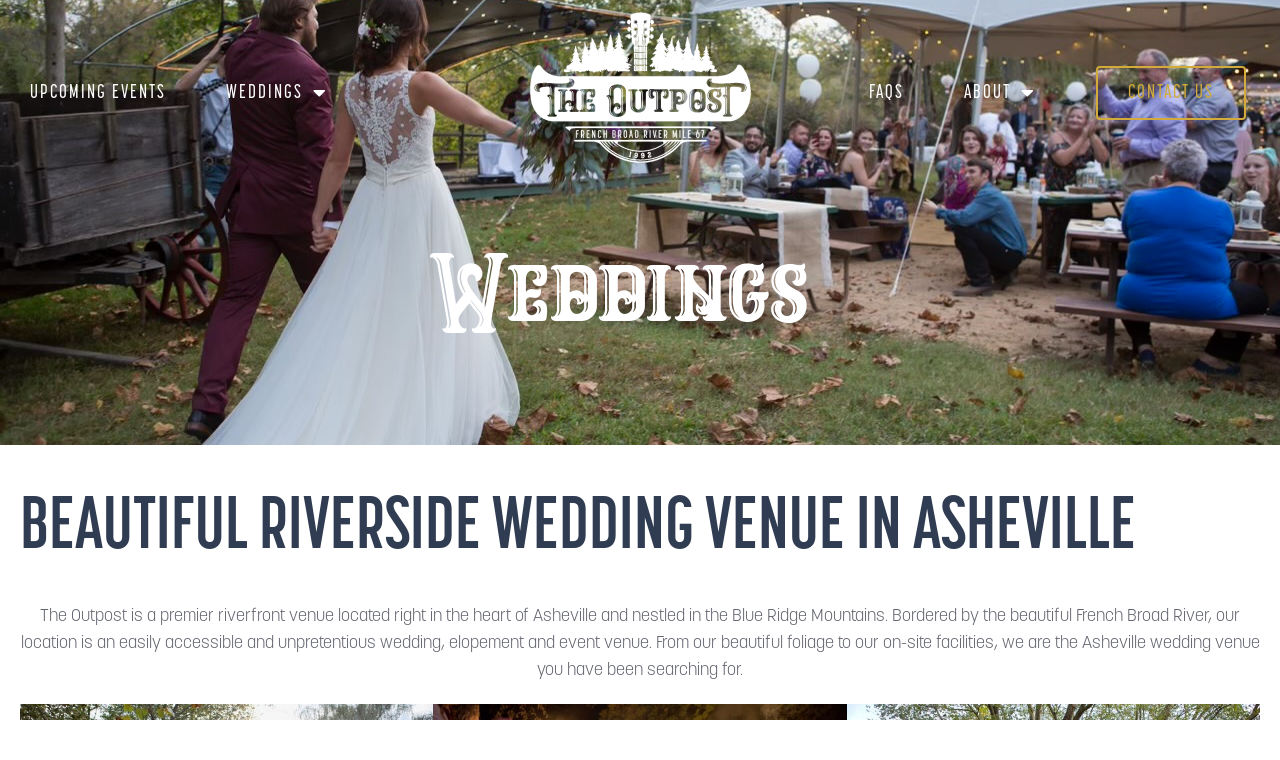

--- FILE ---
content_type: text/html; charset=UTF-8
request_url: https://ashevilleoutpost.com/weddings/
body_size: 77538
content:
<!doctype html>
<html lang="en-US">
<head>
	<meta charset="UTF-8">
	<meta name="viewport" content="width=device-width, initial-scale=1">
	<link rel="profile" href="https://gmpg.org/xfn/11">
	<title>Asheville Wedding Venue | The Outpost</title>
	<style>img:is([sizes="auto" i], [sizes^="auto," i]) { contain-intrinsic-size: 3000px 1500px }</style>
	<meta name="dc.title" content="Asheville Wedding Venue | The Outpost">
<meta name="dc.description" content="Our large riverside area is perfect for weddings and elopements and includes full bar accessibility, bathrooms, bridal/groomsmen suite and more!">
<meta name="dc.relation" content="https://ashevilleoutpost.com/weddings/">
<meta name="dc.source" content="https://ashevilleoutpost.com/">
<meta name="dc.language" content="en_US">
<meta name="description" content="Our large riverside area is perfect for weddings and elopements and includes full bar accessibility, bathrooms, bridal/groomsmen suite and more!">
<meta name="robots" content="index, follow, max-snippet:-1, max-image-preview:large, max-video-preview:-1">
<link rel="canonical" href="https://ashevilleoutpost.com/weddings/">
<meta property="og:url" content="https://ashevilleoutpost.com/weddings/">
<meta property="og:site_name" content="The Outpost">
<meta property="og:locale" content="en_US">
<meta property="og:type" content="article">
<meta property="article:author" content="">
<meta property="article:publisher" content="">
<meta property="og:title" content="Asheville Wedding Venue | The Outpost">
<meta property="og:description" content="Our large riverside area is perfect for weddings and elopements and includes full bar accessibility, bathrooms, bridal/groomsmen suite and more!">
<meta property="fb:pages" content="">
<meta property="fb:admins" content="">
<meta property="fb:app_id" content="">
<meta name="twitter:card" content="summary">
<meta name="twitter:site" content="">
<meta name="twitter:creator" content="">
<meta name="twitter:title" content="Asheville Wedding Venue | The Outpost">
<meta name="twitter:description" content="Our large riverside area is perfect for weddings and elopements and includes full bar accessibility, bathrooms, bridal/groomsmen suite and more!">
<link rel="alternate" type="application/rss+xml" title="The Outpost &raquo; Feed" href="https://ashevilleoutpost.com/feed/" />
<link rel="alternate" type="application/rss+xml" title="The Outpost &raquo; Comments Feed" href="https://ashevilleoutpost.com/comments/feed/" />
<script>
window._wpemojiSettings = {"baseUrl":"https:\/\/s.w.org\/images\/core\/emoji\/16.0.1\/72x72\/","ext":".png","svgUrl":"https:\/\/s.w.org\/images\/core\/emoji\/16.0.1\/svg\/","svgExt":".svg","source":{"concatemoji":"https:\/\/ashevilleoutpost.com\/wp-includes\/js\/wp-emoji-release.min.js?ver=6.8.3"}};
/*! This file is auto-generated */
!function(s,n){var o,i,e;function c(e){try{var t={supportTests:e,timestamp:(new Date).valueOf()};sessionStorage.setItem(o,JSON.stringify(t))}catch(e){}}function p(e,t,n){e.clearRect(0,0,e.canvas.width,e.canvas.height),e.fillText(t,0,0);var t=new Uint32Array(e.getImageData(0,0,e.canvas.width,e.canvas.height).data),a=(e.clearRect(0,0,e.canvas.width,e.canvas.height),e.fillText(n,0,0),new Uint32Array(e.getImageData(0,0,e.canvas.width,e.canvas.height).data));return t.every(function(e,t){return e===a[t]})}function u(e,t){e.clearRect(0,0,e.canvas.width,e.canvas.height),e.fillText(t,0,0);for(var n=e.getImageData(16,16,1,1),a=0;a<n.data.length;a++)if(0!==n.data[a])return!1;return!0}function f(e,t,n,a){switch(t){case"flag":return n(e,"\ud83c\udff3\ufe0f\u200d\u26a7\ufe0f","\ud83c\udff3\ufe0f\u200b\u26a7\ufe0f")?!1:!n(e,"\ud83c\udde8\ud83c\uddf6","\ud83c\udde8\u200b\ud83c\uddf6")&&!n(e,"\ud83c\udff4\udb40\udc67\udb40\udc62\udb40\udc65\udb40\udc6e\udb40\udc67\udb40\udc7f","\ud83c\udff4\u200b\udb40\udc67\u200b\udb40\udc62\u200b\udb40\udc65\u200b\udb40\udc6e\u200b\udb40\udc67\u200b\udb40\udc7f");case"emoji":return!a(e,"\ud83e\udedf")}return!1}function g(e,t,n,a){var r="undefined"!=typeof WorkerGlobalScope&&self instanceof WorkerGlobalScope?new OffscreenCanvas(300,150):s.createElement("canvas"),o=r.getContext("2d",{willReadFrequently:!0}),i=(o.textBaseline="top",o.font="600 32px Arial",{});return e.forEach(function(e){i[e]=t(o,e,n,a)}),i}function t(e){var t=s.createElement("script");t.src=e,t.defer=!0,s.head.appendChild(t)}"undefined"!=typeof Promise&&(o="wpEmojiSettingsSupports",i=["flag","emoji"],n.supports={everything:!0,everythingExceptFlag:!0},e=new Promise(function(e){s.addEventListener("DOMContentLoaded",e,{once:!0})}),new Promise(function(t){var n=function(){try{var e=JSON.parse(sessionStorage.getItem(o));if("object"==typeof e&&"number"==typeof e.timestamp&&(new Date).valueOf()<e.timestamp+604800&&"object"==typeof e.supportTests)return e.supportTests}catch(e){}return null}();if(!n){if("undefined"!=typeof Worker&&"undefined"!=typeof OffscreenCanvas&&"undefined"!=typeof URL&&URL.createObjectURL&&"undefined"!=typeof Blob)try{var e="postMessage("+g.toString()+"("+[JSON.stringify(i),f.toString(),p.toString(),u.toString()].join(",")+"));",a=new Blob([e],{type:"text/javascript"}),r=new Worker(URL.createObjectURL(a),{name:"wpTestEmojiSupports"});return void(r.onmessage=function(e){c(n=e.data),r.terminate(),t(n)})}catch(e){}c(n=g(i,f,p,u))}t(n)}).then(function(e){for(var t in e)n.supports[t]=e[t],n.supports.everything=n.supports.everything&&n.supports[t],"flag"!==t&&(n.supports.everythingExceptFlag=n.supports.everythingExceptFlag&&n.supports[t]);n.supports.everythingExceptFlag=n.supports.everythingExceptFlag&&!n.supports.flag,n.DOMReady=!1,n.readyCallback=function(){n.DOMReady=!0}}).then(function(){return e}).then(function(){var e;n.supports.everything||(n.readyCallback(),(e=n.source||{}).concatemoji?t(e.concatemoji):e.wpemoji&&e.twemoji&&(t(e.twemoji),t(e.wpemoji)))}))}((window,document),window._wpemojiSettings);
</script>
<link rel="stylesheet" type="text/css" href="https://use.typekit.net/olc7asu.css"><link rel='stylesheet' id='formidable-css' href='https://ashevilleoutpost.com/wp-content/plugins/formidable/css/formidableforms.css?ver=12232230' media='all' />
<link rel='stylesheet' id='hello-elementor-theme-style-css' href='https://ashevilleoutpost.com/wp-content/themes/hello-elementor/assets/css/theme.css?ver=3.4.5' media='all' />
<link rel='stylesheet' id='jet-menu-hello-css' href='https://ashevilleoutpost.com/wp-content/plugins/jet-menu/integration/themes/hello-elementor/assets/css/style.css?ver=2.4.3' media='all' />
<link rel='stylesheet' id='premium-addons-css' href='https://ashevilleoutpost.com/wp-content/plugins/premium-addons-for-elementor/assets/frontend/min-css/premium-addons.min.css?ver=4.11.63' media='all' />
<link rel='stylesheet' id='premium-pro-css' href='https://ashevilleoutpost.com/wp-content/plugins/premium-addons-pro/assets/frontend/min-css/premium-addons.min.css?ver=2.9.55' media='all' />
<style id='wp-emoji-styles-inline-css'>

	img.wp-smiley, img.emoji {
		display: inline !important;
		border: none !important;
		box-shadow: none !important;
		height: 1em !important;
		width: 1em !important;
		margin: 0 0.07em !important;
		vertical-align: -0.1em !important;
		background: none !important;
		padding: 0 !important;
	}
</style>
<link rel='stylesheet' id='jet-engine-frontend-css' href='https://ashevilleoutpost.com/wp-content/plugins/jet-engine/assets/css/frontend.css?ver=3.3.6' media='all' />
<style id='wpseopress-local-business-style-inline-css'>
span.wp-block-wpseopress-local-business-field{margin-right:8px}

</style>
<style id='wpseopress-table-of-contents-style-inline-css'>
.wp-block-wpseopress-table-of-contents li.active>a{font-weight:bold}

</style>
<style id='global-styles-inline-css'>
:root{--wp--preset--aspect-ratio--square: 1;--wp--preset--aspect-ratio--4-3: 4/3;--wp--preset--aspect-ratio--3-4: 3/4;--wp--preset--aspect-ratio--3-2: 3/2;--wp--preset--aspect-ratio--2-3: 2/3;--wp--preset--aspect-ratio--16-9: 16/9;--wp--preset--aspect-ratio--9-16: 9/16;--wp--preset--color--black: #000000;--wp--preset--color--cyan-bluish-gray: #abb8c3;--wp--preset--color--white: #ffffff;--wp--preset--color--pale-pink: #f78da7;--wp--preset--color--vivid-red: #cf2e2e;--wp--preset--color--luminous-vivid-orange: #ff6900;--wp--preset--color--luminous-vivid-amber: #fcb900;--wp--preset--color--light-green-cyan: #7bdcb5;--wp--preset--color--vivid-green-cyan: #00d084;--wp--preset--color--pale-cyan-blue: #8ed1fc;--wp--preset--color--vivid-cyan-blue: #0693e3;--wp--preset--color--vivid-purple: #9b51e0;--wp--preset--gradient--vivid-cyan-blue-to-vivid-purple: linear-gradient(135deg,rgba(6,147,227,1) 0%,rgb(155,81,224) 100%);--wp--preset--gradient--light-green-cyan-to-vivid-green-cyan: linear-gradient(135deg,rgb(122,220,180) 0%,rgb(0,208,130) 100%);--wp--preset--gradient--luminous-vivid-amber-to-luminous-vivid-orange: linear-gradient(135deg,rgba(252,185,0,1) 0%,rgba(255,105,0,1) 100%);--wp--preset--gradient--luminous-vivid-orange-to-vivid-red: linear-gradient(135deg,rgba(255,105,0,1) 0%,rgb(207,46,46) 100%);--wp--preset--gradient--very-light-gray-to-cyan-bluish-gray: linear-gradient(135deg,rgb(238,238,238) 0%,rgb(169,184,195) 100%);--wp--preset--gradient--cool-to-warm-spectrum: linear-gradient(135deg,rgb(74,234,220) 0%,rgb(151,120,209) 20%,rgb(207,42,186) 40%,rgb(238,44,130) 60%,rgb(251,105,98) 80%,rgb(254,248,76) 100%);--wp--preset--gradient--blush-light-purple: linear-gradient(135deg,rgb(255,206,236) 0%,rgb(152,150,240) 100%);--wp--preset--gradient--blush-bordeaux: linear-gradient(135deg,rgb(254,205,165) 0%,rgb(254,45,45) 50%,rgb(107,0,62) 100%);--wp--preset--gradient--luminous-dusk: linear-gradient(135deg,rgb(255,203,112) 0%,rgb(199,81,192) 50%,rgb(65,88,208) 100%);--wp--preset--gradient--pale-ocean: linear-gradient(135deg,rgb(255,245,203) 0%,rgb(182,227,212) 50%,rgb(51,167,181) 100%);--wp--preset--gradient--electric-grass: linear-gradient(135deg,rgb(202,248,128) 0%,rgb(113,206,126) 100%);--wp--preset--gradient--midnight: linear-gradient(135deg,rgb(2,3,129) 0%,rgb(40,116,252) 100%);--wp--preset--font-size--small: 13px;--wp--preset--font-size--medium: 20px;--wp--preset--font-size--large: 36px;--wp--preset--font-size--x-large: 42px;--wp--preset--spacing--20: 0.44rem;--wp--preset--spacing--30: 0.67rem;--wp--preset--spacing--40: 1rem;--wp--preset--spacing--50: 1.5rem;--wp--preset--spacing--60: 2.25rem;--wp--preset--spacing--70: 3.38rem;--wp--preset--spacing--80: 5.06rem;--wp--preset--shadow--natural: 6px 6px 9px rgba(0, 0, 0, 0.2);--wp--preset--shadow--deep: 12px 12px 50px rgba(0, 0, 0, 0.4);--wp--preset--shadow--sharp: 6px 6px 0px rgba(0, 0, 0, 0.2);--wp--preset--shadow--outlined: 6px 6px 0px -3px rgba(255, 255, 255, 1), 6px 6px rgba(0, 0, 0, 1);--wp--preset--shadow--crisp: 6px 6px 0px rgba(0, 0, 0, 1);}:root { --wp--style--global--content-size: 800px;--wp--style--global--wide-size: 1200px; }:where(body) { margin: 0; }.wp-site-blocks > .alignleft { float: left; margin-right: 2em; }.wp-site-blocks > .alignright { float: right; margin-left: 2em; }.wp-site-blocks > .aligncenter { justify-content: center; margin-left: auto; margin-right: auto; }:where(.wp-site-blocks) > * { margin-block-start: 24px; margin-block-end: 0; }:where(.wp-site-blocks) > :first-child { margin-block-start: 0; }:where(.wp-site-blocks) > :last-child { margin-block-end: 0; }:root { --wp--style--block-gap: 24px; }:root :where(.is-layout-flow) > :first-child{margin-block-start: 0;}:root :where(.is-layout-flow) > :last-child{margin-block-end: 0;}:root :where(.is-layout-flow) > *{margin-block-start: 24px;margin-block-end: 0;}:root :where(.is-layout-constrained) > :first-child{margin-block-start: 0;}:root :where(.is-layout-constrained) > :last-child{margin-block-end: 0;}:root :where(.is-layout-constrained) > *{margin-block-start: 24px;margin-block-end: 0;}:root :where(.is-layout-flex){gap: 24px;}:root :where(.is-layout-grid){gap: 24px;}.is-layout-flow > .alignleft{float: left;margin-inline-start: 0;margin-inline-end: 2em;}.is-layout-flow > .alignright{float: right;margin-inline-start: 2em;margin-inline-end: 0;}.is-layout-flow > .aligncenter{margin-left: auto !important;margin-right: auto !important;}.is-layout-constrained > .alignleft{float: left;margin-inline-start: 0;margin-inline-end: 2em;}.is-layout-constrained > .alignright{float: right;margin-inline-start: 2em;margin-inline-end: 0;}.is-layout-constrained > .aligncenter{margin-left: auto !important;margin-right: auto !important;}.is-layout-constrained > :where(:not(.alignleft):not(.alignright):not(.alignfull)){max-width: var(--wp--style--global--content-size);margin-left: auto !important;margin-right: auto !important;}.is-layout-constrained > .alignwide{max-width: var(--wp--style--global--wide-size);}body .is-layout-flex{display: flex;}.is-layout-flex{flex-wrap: wrap;align-items: center;}.is-layout-flex > :is(*, div){margin: 0;}body .is-layout-grid{display: grid;}.is-layout-grid > :is(*, div){margin: 0;}body{padding-top: 0px;padding-right: 0px;padding-bottom: 0px;padding-left: 0px;}a:where(:not(.wp-element-button)){text-decoration: underline;}:root :where(.wp-element-button, .wp-block-button__link){background-color: #32373c;border-width: 0;color: #fff;font-family: inherit;font-size: inherit;line-height: inherit;padding: calc(0.667em + 2px) calc(1.333em + 2px);text-decoration: none;}.has-black-color{color: var(--wp--preset--color--black) !important;}.has-cyan-bluish-gray-color{color: var(--wp--preset--color--cyan-bluish-gray) !important;}.has-white-color{color: var(--wp--preset--color--white) !important;}.has-pale-pink-color{color: var(--wp--preset--color--pale-pink) !important;}.has-vivid-red-color{color: var(--wp--preset--color--vivid-red) !important;}.has-luminous-vivid-orange-color{color: var(--wp--preset--color--luminous-vivid-orange) !important;}.has-luminous-vivid-amber-color{color: var(--wp--preset--color--luminous-vivid-amber) !important;}.has-light-green-cyan-color{color: var(--wp--preset--color--light-green-cyan) !important;}.has-vivid-green-cyan-color{color: var(--wp--preset--color--vivid-green-cyan) !important;}.has-pale-cyan-blue-color{color: var(--wp--preset--color--pale-cyan-blue) !important;}.has-vivid-cyan-blue-color{color: var(--wp--preset--color--vivid-cyan-blue) !important;}.has-vivid-purple-color{color: var(--wp--preset--color--vivid-purple) !important;}.has-black-background-color{background-color: var(--wp--preset--color--black) !important;}.has-cyan-bluish-gray-background-color{background-color: var(--wp--preset--color--cyan-bluish-gray) !important;}.has-white-background-color{background-color: var(--wp--preset--color--white) !important;}.has-pale-pink-background-color{background-color: var(--wp--preset--color--pale-pink) !important;}.has-vivid-red-background-color{background-color: var(--wp--preset--color--vivid-red) !important;}.has-luminous-vivid-orange-background-color{background-color: var(--wp--preset--color--luminous-vivid-orange) !important;}.has-luminous-vivid-amber-background-color{background-color: var(--wp--preset--color--luminous-vivid-amber) !important;}.has-light-green-cyan-background-color{background-color: var(--wp--preset--color--light-green-cyan) !important;}.has-vivid-green-cyan-background-color{background-color: var(--wp--preset--color--vivid-green-cyan) !important;}.has-pale-cyan-blue-background-color{background-color: var(--wp--preset--color--pale-cyan-blue) !important;}.has-vivid-cyan-blue-background-color{background-color: var(--wp--preset--color--vivid-cyan-blue) !important;}.has-vivid-purple-background-color{background-color: var(--wp--preset--color--vivid-purple) !important;}.has-black-border-color{border-color: var(--wp--preset--color--black) !important;}.has-cyan-bluish-gray-border-color{border-color: var(--wp--preset--color--cyan-bluish-gray) !important;}.has-white-border-color{border-color: var(--wp--preset--color--white) !important;}.has-pale-pink-border-color{border-color: var(--wp--preset--color--pale-pink) !important;}.has-vivid-red-border-color{border-color: var(--wp--preset--color--vivid-red) !important;}.has-luminous-vivid-orange-border-color{border-color: var(--wp--preset--color--luminous-vivid-orange) !important;}.has-luminous-vivid-amber-border-color{border-color: var(--wp--preset--color--luminous-vivid-amber) !important;}.has-light-green-cyan-border-color{border-color: var(--wp--preset--color--light-green-cyan) !important;}.has-vivid-green-cyan-border-color{border-color: var(--wp--preset--color--vivid-green-cyan) !important;}.has-pale-cyan-blue-border-color{border-color: var(--wp--preset--color--pale-cyan-blue) !important;}.has-vivid-cyan-blue-border-color{border-color: var(--wp--preset--color--vivid-cyan-blue) !important;}.has-vivid-purple-border-color{border-color: var(--wp--preset--color--vivid-purple) !important;}.has-vivid-cyan-blue-to-vivid-purple-gradient-background{background: var(--wp--preset--gradient--vivid-cyan-blue-to-vivid-purple) !important;}.has-light-green-cyan-to-vivid-green-cyan-gradient-background{background: var(--wp--preset--gradient--light-green-cyan-to-vivid-green-cyan) !important;}.has-luminous-vivid-amber-to-luminous-vivid-orange-gradient-background{background: var(--wp--preset--gradient--luminous-vivid-amber-to-luminous-vivid-orange) !important;}.has-luminous-vivid-orange-to-vivid-red-gradient-background{background: var(--wp--preset--gradient--luminous-vivid-orange-to-vivid-red) !important;}.has-very-light-gray-to-cyan-bluish-gray-gradient-background{background: var(--wp--preset--gradient--very-light-gray-to-cyan-bluish-gray) !important;}.has-cool-to-warm-spectrum-gradient-background{background: var(--wp--preset--gradient--cool-to-warm-spectrum) !important;}.has-blush-light-purple-gradient-background{background: var(--wp--preset--gradient--blush-light-purple) !important;}.has-blush-bordeaux-gradient-background{background: var(--wp--preset--gradient--blush-bordeaux) !important;}.has-luminous-dusk-gradient-background{background: var(--wp--preset--gradient--luminous-dusk) !important;}.has-pale-ocean-gradient-background{background: var(--wp--preset--gradient--pale-ocean) !important;}.has-electric-grass-gradient-background{background: var(--wp--preset--gradient--electric-grass) !important;}.has-midnight-gradient-background{background: var(--wp--preset--gradient--midnight) !important;}.has-small-font-size{font-size: var(--wp--preset--font-size--small) !important;}.has-medium-font-size{font-size: var(--wp--preset--font-size--medium) !important;}.has-large-font-size{font-size: var(--wp--preset--font-size--large) !important;}.has-x-large-font-size{font-size: var(--wp--preset--font-size--x-large) !important;}
:root :where(.wp-block-pullquote){font-size: 1.5em;line-height: 1.6;}
</style>
<link rel='stylesheet' id='hello-elementor-css' href='https://ashevilleoutpost.com/wp-content/themes/hello-elementor/assets/css/reset.css?ver=3.4.5' media='all' />
<link rel='stylesheet' id='hello-elementor-header-footer-css' href='https://ashevilleoutpost.com/wp-content/themes/hello-elementor/assets/css/header-footer.css?ver=3.4.5' media='all' />
<link rel='stylesheet' id='elementor-frontend-css' href='https://ashevilleoutpost.com/wp-content/plugins/elementor/assets/css/frontend.min.css?ver=3.34.1' media='all' />
<link rel='stylesheet' id='elementor-post-80-css' href='https://ashevilleoutpost.com/wp-content/uploads/elementor/css/post-80.css?ver=1768201870' media='all' />
<link rel='stylesheet' id='jet-menu-public-styles-css' href='https://ashevilleoutpost.com/wp-content/plugins/jet-menu/assets/public/css/public.css?ver=2.4.3' media='all' />
<link rel='stylesheet' id='widget-spacer-css' href='https://ashevilleoutpost.com/wp-content/plugins/elementor/assets/css/widget-spacer.min.css?ver=3.34.1' media='all' />
<link rel='stylesheet' id='widget-nav-menu-css' href='https://ashevilleoutpost.com/wp-content/plugins/elementor-pro/assets/css/widget-nav-menu.min.css?ver=3.34.0' media='all' />
<link rel='stylesheet' id='e-sticky-css' href='https://ashevilleoutpost.com/wp-content/plugins/elementor-pro/assets/css/modules/sticky.min.css?ver=3.34.0' media='all' />
<link rel='stylesheet' id='widget-image-css' href='https://ashevilleoutpost.com/wp-content/plugins/elementor/assets/css/widget-image.min.css?ver=3.34.1' media='all' />
<link rel='stylesheet' id='widget-heading-css' href='https://ashevilleoutpost.com/wp-content/plugins/elementor/assets/css/widget-heading.min.css?ver=3.34.1' media='all' />
<link rel='stylesheet' id='widget-icon-box-css' href='https://ashevilleoutpost.com/wp-content/plugins/elementor/assets/css/widget-icon-box.min.css?ver=3.34.1' media='all' />
<link rel='stylesheet' id='widget-icon-list-css' href='https://ashevilleoutpost.com/wp-content/plugins/elementor/assets/css/widget-icon-list.min.css?ver=3.34.1' media='all' />
<link rel='stylesheet' id='jet-blocks-css' href='https://ashevilleoutpost.com/wp-content/uploads/elementor/css/custom-jet-blocks.css?ver=1.3.10' media='all' />
<link rel='stylesheet' id='jet-elements-css' href='https://ashevilleoutpost.com/wp-content/plugins/jet-elements/assets/css/jet-elements.css?ver=2.6.15' media='all' />
<link rel='stylesheet' id='jet-elements-skin-css' href='https://ashevilleoutpost.com/wp-content/plugins/jet-elements/assets/css/jet-elements-skin.css?ver=2.6.15' media='all' />
<link rel='stylesheet' id='elementor-icons-css' href='https://ashevilleoutpost.com/wp-content/plugins/elementor/assets/lib/eicons/css/elementor-icons.min.css?ver=5.45.0' media='all' />
<link rel='stylesheet' id='jet-blog-css' href='https://ashevilleoutpost.com/wp-content/plugins/jet-blog/assets/css/jet-blog.css?ver=2.3.6' media='all' />
<link rel='stylesheet' id='jet-tabs-frontend-css' href='https://ashevilleoutpost.com/wp-content/plugins/jet-tabs/assets/css/jet-tabs-frontend.css?ver=2.2.1' media='all' />
<link rel='stylesheet' id='e-animation-fadeInDown-css' href='https://ashevilleoutpost.com/wp-content/plugins/elementor/assets/lib/animations/styles/fadeInDown.min.css?ver=3.34.1' media='all' />
<link rel='stylesheet' id='swiper-css' href='https://ashevilleoutpost.com/wp-content/plugins/elementor/assets/lib/swiper/v8/css/swiper.min.css?ver=8.4.5' media='all' />
<link rel='stylesheet' id='e-swiper-css' href='https://ashevilleoutpost.com/wp-content/plugins/elementor/assets/css/conditionals/e-swiper.min.css?ver=3.34.1' media='all' />
<link rel='stylesheet' id='widget-image-carousel-css' href='https://ashevilleoutpost.com/wp-content/plugins/elementor/assets/css/widget-image-carousel.min.css?ver=3.34.1' media='all' />
<link rel='stylesheet' id='widget-divider-css' href='https://ashevilleoutpost.com/wp-content/plugins/elementor/assets/css/widget-divider.min.css?ver=3.34.1' media='all' />
<link rel='stylesheet' id='elementor-post-1573-css' href='https://ashevilleoutpost.com/wp-content/uploads/elementor/css/post-1573.css?ver=1768208482' media='all' />
<link rel='stylesheet' id='elementor-post-345-css' href='https://ashevilleoutpost.com/wp-content/uploads/elementor/css/post-345.css?ver=1768201870' media='all' />
<link rel='stylesheet' id='elementor-post-341-css' href='https://ashevilleoutpost.com/wp-content/uploads/elementor/css/post-341.css?ver=1768201870' media='all' />
<link rel='stylesheet' id='hello-elementor-child-style-css' href='https://ashevilleoutpost.com/wp-content/themes/hello-elementor-child/style.css?ver=1.0.0' media='all' />
<link rel='stylesheet' id='elementor-gf-local-poppins-css' href='https://ashevilleoutpost.com/wp-content/uploads/elementor/google-fonts/css/poppins.css?ver=1742801677' media='all' />
<link rel='stylesheet' id='elementor-icons-shared-0-css' href='https://ashevilleoutpost.com/wp-content/plugins/elementor/assets/lib/font-awesome/css/fontawesome.min.css?ver=5.15.3' media='all' />
<link rel='stylesheet' id='elementor-icons-fa-solid-css' href='https://ashevilleoutpost.com/wp-content/plugins/elementor/assets/lib/font-awesome/css/solid.min.css?ver=5.15.3' media='all' />
<link rel='stylesheet' id='elementor-icons-fa-regular-css' href='https://ashevilleoutpost.com/wp-content/plugins/elementor/assets/lib/font-awesome/css/regular.min.css?ver=5.15.3' media='all' />
<link rel='stylesheet' id='elementor-icons-fa-brands-css' href='https://ashevilleoutpost.com/wp-content/plugins/elementor/assets/lib/font-awesome/css/brands.min.css?ver=5.15.3' media='all' />
<script src="https://ashevilleoutpost.com/wp-includes/js/jquery/jquery.min.js?ver=3.7.1" id="jquery-core-js"></script>
<script src="https://ashevilleoutpost.com/wp-includes/js/jquery/jquery-migrate.min.js?ver=3.4.1" id="jquery-migrate-js"></script>
<link rel="https://api.w.org/" href="https://ashevilleoutpost.com/wp-json/" /><link rel="alternate" title="JSON" type="application/json" href="https://ashevilleoutpost.com/wp-json/wp/v2/pages/1573" /><link rel="EditURI" type="application/rsd+xml" title="RSD" href="https://ashevilleoutpost.com/xmlrpc.php?rsd" />
<meta name="generator" content="WordPress 6.8.3" />
<link rel='shortlink' href='https://ashevilleoutpost.com/?p=1573' />
<link rel="alternate" title="oEmbed (JSON)" type="application/json+oembed" href="https://ashevilleoutpost.com/wp-json/oembed/1.0/embed?url=https%3A%2F%2Fashevilleoutpost.com%2Fweddings%2F" />
<link rel="alternate" title="oEmbed (XML)" type="text/xml+oembed" href="https://ashevilleoutpost.com/wp-json/oembed/1.0/embed?url=https%3A%2F%2Fashevilleoutpost.com%2Fweddings%2F&#038;format=xml" />

		<!-- GA Google Analytics @ https://m0n.co/ga -->
		<script async src="https://www.googletagmanager.com/gtag/js?id=G-6G87EQXT57"></script>
		<script>
			window.dataLayer = window.dataLayer || [];
			function gtag(){dataLayer.push(arguments);}
			gtag('js', new Date());
			gtag('config', 'G-6G87EQXT57');
		</script>

	<script>document.documentElement.className += " js";</script>
<meta name="generator" content="Elementor 3.34.1; features: additional_custom_breakpoints; settings: css_print_method-external, google_font-enabled, font_display-auto">
			<style>
				.e-con.e-parent:nth-of-type(n+4):not(.e-lazyloaded):not(.e-no-lazyload),
				.e-con.e-parent:nth-of-type(n+4):not(.e-lazyloaded):not(.e-no-lazyload) * {
					background-image: none !important;
				}
				@media screen and (max-height: 1024px) {
					.e-con.e-parent:nth-of-type(n+3):not(.e-lazyloaded):not(.e-no-lazyload),
					.e-con.e-parent:nth-of-type(n+3):not(.e-lazyloaded):not(.e-no-lazyload) * {
						background-image: none !important;
					}
				}
				@media screen and (max-height: 640px) {
					.e-con.e-parent:nth-of-type(n+2):not(.e-lazyloaded):not(.e-no-lazyload),
					.e-con.e-parent:nth-of-type(n+2):not(.e-lazyloaded):not(.e-no-lazyload) * {
						background-image: none !important;
					}
				}
			</style>
			<link rel="icon" href="https://ashevilleoutpost.com/wp-content/uploads/2021/07/the-outpost_blue.svg" sizes="32x32" />
<link rel="icon" href="https://ashevilleoutpost.com/wp-content/uploads/2021/07/the-outpost_blue.svg" sizes="192x192" />
<link rel="apple-touch-icon" href="https://ashevilleoutpost.com/wp-content/uploads/2021/07/the-outpost_blue.svg" />
<meta name="msapplication-TileImage" content="https://ashevilleoutpost.com/wp-content/uploads/2021/07/the-outpost_blue.svg" />
</head>
<body class="wp-singular page-template-default page page-id-1573 wp-custom-logo wp-embed-responsive wp-theme-hello-elementor wp-child-theme-hello-elementor-child hello-elementor-default jet-mega-menu-location elementor-default elementor-kit-80 elementor-page elementor-page-1573 elementor-page-1967">


<a class="skip-link screen-reader-text" href="#content">Skip to content</a>

		<header data-elementor-type="header" data-elementor-id="345" class="elementor elementor-345 elementor-location-header" data-elementor-post-type="elementor_library">
					<section class="elementor-section elementor-top-section elementor-element elementor-element-2c9d512 elementor-hidden-desktop elementor-hidden-tablet elementor-section-boxed ang-section-padding-initial elementor-section-height-default elementor-section-height-default elementor-repeater-item-none elementor-repeater-item-none_hover" data-id="2c9d512" data-element_type="section" data-settings="{&quot;jet_parallax_layout_list&quot;:[],&quot;background_background&quot;:&quot;classic&quot;}">
						<div class="elementor-container elementor-column-gap-default">
					<div class="elementor-column elementor-col-100 elementor-top-column elementor-element elementor-element-6feed9a elementor-repeater-item-none elementor-repeater-item-none_hover" data-id="6feed9a" data-element_type="column">
			<div class="elementor-widget-wrap elementor-element-populated">
						<div class="elementor-element elementor-element-1ed914c elementor-widget__width-auto elementor-hidden-desktop elementor-repeater-item-none elementor-repeater-item-none_hover elementor-widget elementor-widget-jet-mobile-menu" data-id="1ed914c" data-element_type="widget" data-widget_type="jet-mobile-menu.default">
				<div class="elementor-widget-container">
					<div  id="jet-mobile-menu-696c1bbaa7fb8" class="jet-mobile-menu jet-mobile-menu--location-elementor" data-menu-id="4" data-menu-options="{&quot;menuUniqId&quot;:&quot;696c1bbaa7fb8&quot;,&quot;menuId&quot;:&quot;4&quot;,&quot;mobileMenuId&quot;:&quot;4&quot;,&quot;location&quot;:&quot;elementor&quot;,&quot;menuLocation&quot;:false,&quot;menuLayout&quot;:&quot;slide-out&quot;,&quot;togglePosition&quot;:&quot;default&quot;,&quot;menuPosition&quot;:&quot;left&quot;,&quot;headerTemplate&quot;:&quot;&quot;,&quot;beforeTemplate&quot;:&quot;&quot;,&quot;afterTemplate&quot;:&quot;937&quot;,&quot;useBreadcrumb&quot;:true,&quot;breadcrumbPath&quot;:&quot;full&quot;,&quot;toggleText&quot;:&quot;Menu&quot;,&quot;toggleLoader&quot;:true,&quot;backText&quot;:&quot;&quot;,&quot;itemIconVisible&quot;:true,&quot;itemBadgeVisible&quot;:true,&quot;itemDescVisible&quot;:false,&quot;loaderColor&quot;:&quot;#3a3a3a&quot;,&quot;subTrigger&quot;:&quot;submarker&quot;,&quot;subOpenLayout&quot;:&quot;slide-in&quot;,&quot;closeAfterNavigate&quot;:false}">
			<mobile-menu></mobile-menu><div class="jet-mobile-menu__refs"><div ref="toggleClosedIcon"><svg xmlns="http://www.w3.org/2000/svg" xmlns:xlink="http://www.w3.org/1999/xlink" id="Layer_1" x="0px" y="0px" width="42.063px" height="27.083px" viewBox="0 0 42.063 27.083" xml:space="preserve"><path d="M39.875,3.482H2.5c-0.829,0-1.5-0.671-1.5-1.5s0.671-1.5,1.5-1.5h37.375c0.828,0,1.5,0.671,1.5,1.5  S40.703,3.482,39.875,3.482z"></path><path d="M39.875,15.201H2.5c-0.829,0-1.5-0.671-1.5-1.5s0.671-1.5,1.5-1.5h37.375c0.828,0,1.5,0.671,1.5,1.5  S40.703,15.201,39.875,15.201z"></path><path d="M39.875,26.919H2.5c-0.829,0-1.5-0.672-1.5-1.5s0.671-1.5,1.5-1.5h37.375c0.828,0,1.5,0.672,1.5,1.5  S40.703,26.919,39.875,26.919z"></path><g></g><g></g><g></g><g></g><g></g><g></g></svg></div><div ref="toggleOpenedIcon"><svg xmlns="http://www.w3.org/2000/svg" width="30" height="27" viewBox="0 0 30 27"><g clip-path="url(#clip0_80_12)"><path d="M27.8745 2.8428L4.2628 26.4545C3.73908 26.9782 2.89127 26.9782 2.36755 26.4545C1.84383 25.9307 1.84383 25.0829 2.36755 24.5592L25.9792 0.947547C26.5023 0.424458 27.3507 0.423827 27.8745 0.947547C28.3982 1.47127 28.3976 2.31971 27.8745 2.8428Z"></path><path d="M2.36773 2.8428L25.9794 26.4545C26.5031 26.9782 27.3509 26.9782 27.8746 26.4545C28.3984 25.9307 28.3984 25.0829 27.8746 24.5592L4.26298 0.947547C3.73989 0.424458 2.89145 0.423827 2.36773 0.947547C1.84401 1.47127 1.84464 2.31971 2.36773 2.8428Z"></path></g><defs><clipPath id="clip0_80_12"><rect width="30" height="27"></rect></clipPath></defs></svg></div><div ref="closeIcon"><svg xmlns="http://www.w3.org/2000/svg" width="30" height="27" viewBox="0 0 30 27"><g clip-path="url(#clip0_80_12)"><path d="M27.8745 2.8428L4.2628 26.4545C3.73908 26.9782 2.89127 26.9782 2.36755 26.4545C1.84383 25.9307 1.84383 25.0829 2.36755 24.5592L25.9792 0.947547C26.5023 0.424458 27.3507 0.423827 27.8745 0.947547C28.3982 1.47127 28.3976 2.31971 27.8745 2.8428Z"></path><path d="M2.36773 2.8428L25.9794 26.4545C26.5031 26.9782 27.3509 26.9782 27.8746 26.4545C28.3984 25.9307 28.3984 25.0829 27.8746 24.5592L4.26298 0.947547C3.73989 0.424458 2.89145 0.423827 2.36773 0.947547C1.84401 1.47127 1.84464 2.31971 2.36773 2.8428Z"></path></g><defs><clipPath id="clip0_80_12"><rect width="30" height="27"></rect></clipPath></defs></svg></div><div ref="backIcon"><i class="fas fa-angle-left"></i></div><div ref="dropdownIcon"><i class="fas fa-angle-right"></i></div><div ref="dropdownOpenedIcon"><i class="fas fa-angle-down"></i></div><div ref="breadcrumbIcon"><i class="fas fa-angle-right"></i></div></div></div><script id="jetMenuMobileWidgetRenderData696c1bbaa7fb8" type="text/javascript">
            window.jetMenuMobileWidgetRenderData696c1bbaa7fb8={"items":{"item-1598":{"id":"item-1598","name":"Weddings","attrTitle":false,"description":"","url":"https:\/\/ashevilleoutpost.com\/weddings\/","target":false,"xfn":false,"itemParent":false,"itemId":1598,"megaTemplateId":false,"megaContent":false,"megaContentType":"default","open":false,"badgeContent":false,"itemIcon":"","hideItemText":false,"classes":[""],"children":{"item-611":{"id":"item-611","name":"Private Groups","attrTitle":false,"description":"","url":"https:\/\/ashevilleoutpost.com\/private-groups\/","target":false,"xfn":false,"itemParent":"item-1598","itemId":611,"megaTemplateId":false,"megaContent":false,"megaContentType":"default","open":false,"badgeContent":false,"itemIcon":"","hideItemText":false,"classes":[""]}}},"item-1523":{"id":"item-1523","name":"Upcoming Events","attrTitle":false,"description":"","url":"https:\/\/ashevilleoutpost.com\/events\/","target":false,"xfn":false,"itemParent":false,"itemId":1523,"megaTemplateId":false,"megaContent":false,"megaContentType":"default","open":false,"badgeContent":false,"itemIcon":"","hideItemText":false,"classes":[""]},"item-501":{"id":"item-501","name":"About The Outpost","attrTitle":false,"description":"","url":"https:\/\/ashevilleoutpost.com\/about-the-outpost\/","target":false,"xfn":false,"itemParent":false,"itemId":501,"megaTemplateId":false,"megaContent":false,"megaContentType":"default","open":false,"badgeContent":false,"itemIcon":"","hideItemText":false,"classes":[""],"children":{"item-2393":{"id":"item-2393","name":"The Stages","attrTitle":false,"description":"","url":"https:\/\/ashevilleoutpost.com\/tech-specs\/","target":false,"xfn":false,"itemParent":"item-501","itemId":2393,"megaTemplateId":false,"megaContent":false,"megaContentType":"default","open":false,"badgeContent":false,"itemIcon":"","hideItemText":false,"classes":[""]},"item-2395":{"id":"item-2395","name":"The Outpost Dive Bar","attrTitle":false,"description":"","url":"https:\/\/ashevilleoutpost.com\/the-outpost-dive-bar\/","target":false,"xfn":false,"itemParent":"item-501","itemId":2395,"megaTemplateId":false,"megaContent":false,"megaContentType":"default","open":false,"badgeContent":false,"itemIcon":"","hideItemText":false,"classes":[""]}}},"item-2396":{"id":"item-2396","name":"Frequently Asked Questions","attrTitle":false,"description":"","url":"https:\/\/ashevilleoutpost.com\/frequently-asked-questions\/","target":false,"xfn":false,"itemParent":false,"itemId":2396,"megaTemplateId":false,"megaContent":false,"megaContentType":"default","open":false,"badgeContent":false,"itemIcon":"","hideItemText":false,"classes":[""]}},"afterTemplateData":{"content":"<style>.elementor-937 .elementor-element.elementor-element-5ff7395.elementor-section{padding:0px 0px 0px 0px;}.elementor-937 .elementor-element.elementor-element-5a8b183 > .elementor-element-populated.elementor-element-populated.elementor-element-populated{padding:0px 0px 0px 0px;}.elementor-937 .elementor-element.elementor-element-31b58f3{width:100%;max-width:100%;align-self:center;}.elementor-937 .elementor-element.elementor-element-31b58f3 .elementor-button{font-family:var( --e-global-typography-e9d61eb-font-family ), Sans-serif;font-size:var( --e-global-typography-e9d61eb-font-size );font-weight:var( --e-global-typography-e9d61eb-font-weight );text-transform:var( --e-global-typography-e9d61eb-text-transform );letter-spacing:var( --e-global-typography-e9d61eb-letter-spacing );border-style:solid;border-width:2px 2px 2px 2px;}{--ang-classes-border:rgba(79, 122, 233, 0.58);--ang-classes-label:#406DE1;--ang-css-border:rgba(211, 0, 0, 0.35);}@media(max-width:1024px){.elementor-937 .elementor-element.elementor-element-31b58f3 .elementor-button{font-size:var( --e-global-typography-e9d61eb-font-size );letter-spacing:var( --e-global-typography-e9d61eb-letter-spacing );}}@media(max-width:767px){.elementor-937 .elementor-element.elementor-element-5ff7395.elementor-section{padding:50px 0px 0px 0px;}.elementor-937 .elementor-element.elementor-element-31b58f3{width:100%;max-width:100%;}.elementor-937 .elementor-element.elementor-element-31b58f3 .elementor-button{font-size:var( --e-global-typography-e9d61eb-font-size );letter-spacing:var( --e-global-typography-e9d61eb-letter-spacing );}}<\/style>\t\t<div data-elementor-type=\"section\" data-elementor-id=\"937\" class=\"elementor elementor-937 elementor-location-header\" data-elementor-post-type=\"elementor_library\">\n\t\t\t\t\t<section class=\"elementor-section elementor-top-section elementor-element elementor-element-5ff7395 elementor-hidden-desktop elementor-hidden-tablet elementor-section-boxed ang-section-padding-initial elementor-section-height-default elementor-section-height-default elementor-repeater-item-none elementor-repeater-item-none_hover\" data-id=\"5ff7395\" data-element_type=\"section\" data-settings=\"{&quot;jet_parallax_layout_list&quot;:[]}\">\n\t\t\t\t\t\t<div class=\"elementor-container elementor-column-gap-default\">\n\t\t\t\t\t<div class=\"elementor-column elementor-col-100 elementor-top-column elementor-element elementor-element-5a8b183 elementor-repeater-item-none elementor-repeater-item-none_hover\" data-id=\"5a8b183\" data-element_type=\"column\">\n\t\t\t<div class=\"elementor-widget-wrap elementor-element-populated\">\n\t\t\t\t\t\t<div class=\"elementor-element elementor-element-31b58f3 elementor-align-justify elementor-widget__width-inherit elementor-widget-mobile__width-inherit elementor-repeater-item-none elementor-repeater-item-none_hover elementor-widget elementor-widget-button\" data-id=\"31b58f3\" data-element_type=\"widget\" data-widget_type=\"button.default\">\n\t\t\t\t<div class=\"elementor-widget-container\">\n\t\t\t\t\t\t\t\t\t<div class=\"elementor-button-wrapper\">\n\t\t\t\t\t<a class=\"elementor-button elementor-button-link elementor-size-lg\" href=\"https:\/\/ashevilleoutpost.com\/contact-us\/\">\n\t\t\t\t\t\t<span class=\"elementor-button-content-wrapper\">\n\t\t\t\t\t\t\t\t\t<span class=\"elementor-button-text\">Contact Us<\/span>\n\t\t\t\t\t<\/span>\n\t\t\t\t\t<\/a>\n\t\t\t\t<\/div>\n\t\t\t\t\t\t\t\t<\/div>\n\t\t\t\t<\/div>\n\t\t\t\t\t<\/div>\n\t\t<\/div>\n\t\t\t\t\t<\/div>\n\t\t<\/section>\n\t\t\t\t<\/div>\n\t\t","contentElements":["button"],"styles":[{"handle":"elementor-post-937","src":"https:\/\/ashevilleoutpost.com\/wp-content\/uploads\/elementor\/css\/post-937.css?ver=1682331734","obj":{"handle":"elementor-post-937","src":"https:\/\/wordpress-1361224-5511169.cloudwaysapps.com\/wp-content\/uploads\/elementor\/css\/post-937.css?ver=1682331734","deps":["elementor-frontend"],"ver":null,"args":"all","extra":[],"textdomain":null,"translations_path":null}}],"scripts":[],"afterScripts":[]}};
        </script>				</div>
				</div>
					</div>
		</div>
					</div>
		</section>
				<header class="elementor-section elementor-top-section elementor-element elementor-element-6fb57254 ang-section-padding-no elementor-section-height-min-height sticky-header elementor-section-boxed elementor-section-height-default elementor-section-items-middle elementor-repeater-item-none elementor-repeater-item-none_hover" data-id="6fb57254" data-element_type="section" data-settings="{&quot;jet_parallax_layout_list&quot;:[{&quot;_id&quot;:&quot;1aff08b&quot;,&quot;jet_parallax_layout_image&quot;:{&quot;url&quot;:&quot;&quot;,&quot;id&quot;:&quot;&quot;,&quot;size&quot;:&quot;&quot;},&quot;jet_parallax_layout_image_tablet&quot;:{&quot;url&quot;:&quot;&quot;,&quot;id&quot;:&quot;&quot;,&quot;size&quot;:&quot;&quot;},&quot;jet_parallax_layout_image_mobile&quot;:{&quot;url&quot;:&quot;&quot;,&quot;id&quot;:&quot;&quot;,&quot;size&quot;:&quot;&quot;},&quot;jet_parallax_layout_speed&quot;:{&quot;unit&quot;:&quot;%&quot;,&quot;size&quot;:50,&quot;sizes&quot;:[]},&quot;jet_parallax_layout_type&quot;:&quot;scroll&quot;,&quot;jet_parallax_layout_direction&quot;:null,&quot;jet_parallax_layout_fx_direction&quot;:null,&quot;jet_parallax_layout_z_index&quot;:&quot;&quot;,&quot;jet_parallax_layout_bg_x&quot;:50,&quot;jet_parallax_layout_bg_x_tablet&quot;:&quot;&quot;,&quot;jet_parallax_layout_bg_x_mobile&quot;:&quot;&quot;,&quot;jet_parallax_layout_bg_y&quot;:50,&quot;jet_parallax_layout_bg_y_tablet&quot;:&quot;&quot;,&quot;jet_parallax_layout_bg_y_mobile&quot;:&quot;&quot;,&quot;jet_parallax_layout_bg_size&quot;:&quot;auto&quot;,&quot;jet_parallax_layout_bg_size_tablet&quot;:&quot;&quot;,&quot;jet_parallax_layout_bg_size_mobile&quot;:&quot;&quot;,&quot;jet_parallax_layout_animation_prop&quot;:&quot;transform&quot;,&quot;jet_parallax_layout_on&quot;:[&quot;desktop&quot;,&quot;tablet&quot;]}],&quot;background_background&quot;:&quot;classic&quot;,&quot;sticky&quot;:&quot;top&quot;,&quot;sticky_on&quot;:[&quot;desktop&quot;],&quot;sticky_effects_offset&quot;:80,&quot;sticky_offset&quot;:0,&quot;sticky_anchor_link_offset&quot;:0}">
						<div class="elementor-container elementor-column-gap-default">
					<div class="elementor-column elementor-col-33 elementor-top-column elementor-element elementor-element-4e746c25 elementor-hidden-tablet elementor-hidden-mobile elementor-repeater-item-none elementor-repeater-item-none_hover" data-id="4e746c25" data-element_type="column">
			<div class="elementor-widget-wrap elementor-element-populated">
						<div class="elementor-element elementor-element-e9af1fe elementor-repeater-item-none elementor-repeater-item-none_hover elementor-widget elementor-widget-spacer" data-id="e9af1fe" data-element_type="widget" data-widget_type="spacer.default">
				<div class="elementor-widget-container">
							<div class="elementor-spacer">
			<div class="elementor-spacer-inner"></div>
		</div>
						</div>
				</div>
				<div class="elementor-element elementor-element-35cb912f elementor-nav-menu__align-end elementor-widget__width-auto elementor-widget-mobile__width-auto elementor-hidden-phone elementor-nav-menu--dropdown-none elementor-repeater-item-none elementor-repeater-item-none_hover elementor-widget elementor-widget-nav-menu" data-id="35cb912f" data-element_type="widget" data-settings="{&quot;layout&quot;:&quot;horizontal&quot;,&quot;submenu_icon&quot;:{&quot;value&quot;:&quot;&lt;i class=\&quot;fas fa-caret-down\&quot; aria-hidden=\&quot;true\&quot;&gt;&lt;\/i&gt;&quot;,&quot;library&quot;:&quot;fa-solid&quot;}}" data-widget_type="nav-menu.default">
				<div class="elementor-widget-container">
								<nav aria-label="Menu" class="elementor-nav-menu--main elementor-nav-menu__container elementor-nav-menu--layout-horizontal e--pointer-none">
				<ul id="menu-1-35cb912f" class="elementor-nav-menu"><li class="menu-item menu-item-type-post_type_archive menu-item-object-events menu-item-1524"><a href="https://ashevilleoutpost.com/events/" class="elementor-item">Upcoming Events</a></li>
<li class="menu-item menu-item-type-post_type menu-item-object-page current-menu-item page_item page-item-1573 current_page_item menu-item-has-children menu-item-1605"><a href="https://ashevilleoutpost.com/weddings/" aria-current="page" class="elementor-item elementor-item-active">Weddings</a>
<ul class="sub-menu elementor-nav-menu--dropdown">
	<li class="menu-item menu-item-type-post_type menu-item-object-page menu-item-697"><a href="https://ashevilleoutpost.com/private-groups/" class="elementor-sub-item">Private Groups</a></li>
</ul>
</li>
</ul>			</nav>
						<nav class="elementor-nav-menu--dropdown elementor-nav-menu__container" aria-hidden="true">
				<ul id="menu-2-35cb912f" class="elementor-nav-menu"><li class="menu-item menu-item-type-post_type_archive menu-item-object-events menu-item-1524"><a href="https://ashevilleoutpost.com/events/" class="elementor-item" tabindex="-1">Upcoming Events</a></li>
<li class="menu-item menu-item-type-post_type menu-item-object-page current-menu-item page_item page-item-1573 current_page_item menu-item-has-children menu-item-1605"><a href="https://ashevilleoutpost.com/weddings/" aria-current="page" class="elementor-item elementor-item-active" tabindex="-1">Weddings</a>
<ul class="sub-menu elementor-nav-menu--dropdown">
	<li class="menu-item menu-item-type-post_type menu-item-object-page menu-item-697"><a href="https://ashevilleoutpost.com/private-groups/" class="elementor-sub-item" tabindex="-1">Private Groups</a></li>
</ul>
</li>
</ul>			</nav>
						</div>
				</div>
				<div class="elementor-element elementor-element-11de4b0 elementor-repeater-item-none elementor-repeater-item-none_hover elementor-widget elementor-widget-spacer" data-id="11de4b0" data-element_type="widget" data-widget_type="spacer.default">
				<div class="elementor-widget-container">
							<div class="elementor-spacer">
			<div class="elementor-spacer-inner"></div>
		</div>
						</div>
				</div>
					</div>
		</div>
				<div class="elementor-column elementor-col-33 elementor-top-column elementor-element elementor-element-38b3dc0 elementor-repeater-item-none elementor-repeater-item-none_hover" data-id="38b3dc0" data-element_type="column">
			<div class="elementor-widget-wrap elementor-element-populated">
						<div class="elementor-element elementor-element-fecfaa3 logo elementor-repeater-item-none elementor-repeater-item-none_hover elementor-widget elementor-widget-jet-inline-svg" data-id="fecfaa3" data-element_type="widget" data-widget_type="jet-inline-svg.default">
				<div class="elementor-widget-container">
					<div class="elementor-jet-inline-svg jet-elements"><div class="jet-inline-svg__wrapper"><a class="jet-inline-svg jet-inline-svg--custom-width jet-inline-svg--custom-color" href="/" aria-label="SVG link"><div class="jet-inline-svg__inner"><svg xmlns="http://www.w3.org/2000/svg" xmlns:xlink="http://www.w3.org/1999/xlink" id="Layer_1" x="0px" y="0px" viewBox="0 0 1020 700" style="enable-background:new 0 0 1020 700;" xml:space="preserve"><g>	<g>		<path d="M810.23,588.8c-0.04-0.14-0.09-0.28-0.16-0.43c-0.39-0.86-1.26-1.84-2.31-2.07c-0.9-0.2-1.8-0.23-2.47-0.23   c-0.25,0-0.51,0-0.76,0l-0.23,0c-0.24,0-0.47,0.01-0.71,0.01c-75.04,0-150.08,0-225.12-0.01l-17.72,0v7.09l51,0   c0.98,0.85,1.71,2.02,2.16,3.44c0.06,0.19,0.11,0.38,0.16,0.56c0.05,0.19,0.09,0.37,0.12,0.56c0.18,0.97,0.19,1.92,0,2.82   c-0.31,1.5-1.14,2.88-2.57,4.02c-1.19,0.96-2.5,1.78-3.8,2.6c-0.91,0.57-1.82,1.13-2.73,1.69c-0.15,0.09-0.3,0.18-0.45,0.27   c-0.76,0.46-1.52,0.91-2.28,1.36c-0.54,0.31-1.08,0.62-1.61,0.93c-0.37,0.21-0.75,0.43-1.12,0.64c-0.75,0.42-1.49,0.83-2.24,1.24   c-0.17,0.09-0.33,0.19-0.5,0.28c-25.72,13.98-53.01,21.35-81.85,22.11v0.01c-0.26,0.01-0.53,0.02-0.79,0.02h-8.47   c-0.26-0.01-0.53-0.02-0.79-0.02v-0.01c-28.84-0.76-56.13-8.12-81.85-22.11c-0.17-0.09-0.33-0.19-0.5-0.28   c-0.75-0.41-1.5-0.82-2.24-1.24c-0.37-0.21-0.75-0.43-1.12-0.64c-0.54-0.31-1.08-0.61-1.61-0.93c-0.76-0.45-1.52-0.9-2.28-1.36   c-0.15-0.09-0.3-0.18-0.45-0.27c-0.91-0.55-1.82-1.12-2.73-1.69c-1.3-0.82-2.61-1.64-3.8-2.6c-2-1.6-2.83-3.65-2.69-5.88   c0.02-0.32,0.06-0.64,0.12-0.96c0.03-0.19,0.08-0.37,0.12-0.56c0.05-0.19,0.1-0.38,0.16-0.56c0.45-1.42,1.17-2.58,2.16-3.44h51   v-7.09l-17.72,0c-75.04,0-150.08,0-225.12,0.01c-0.24,0-0.47,0-0.71-0.01l-0.23,0c-0.25,0-0.5-0.01-0.76,0   c-0.68,0.01-1.57,0.04-2.47,0.23c-1.05,0.23-1.92,1.2-2.31,2.07c-0.07,0.15-0.12,0.3-0.16,0.43c-0.06,0.21-0.09,0.41-0.1,0.62   c-0.05,1.22,0.94,2.95,2.27,3.36c1.21,0.38,2.48,0.37,3.61,0.37l0.29,0c9.68,0.01,19.36,0.01,29.03,0.01l8.43,0l42.37,0   c6.23,0.81,11.02,1.81,14.56,2.73c0,0,0,0,0,0c0.54,0.13,1.07,0.28,1.6,0.43c0.67,0.19,1.33,0.41,1.98,0.63   c0.15,0.05,0.3,0.11,0.46,0.16c0.54,0.19,1.09,0.4,1.62,0.61c0.12,0.05,0.23,0.09,0.35,0.14c1.35,0.56,2.67,1.18,3.96,1.89   c0.33,0.18,0.65,0.38,0.98,0.57c0.36,0.21,0.72,0.42,1.08,0.64c0.32,0.2,0.64,0.41,0.96,0.62c0.35,0.23,0.7,0.47,1.05,0.71   c0.31,0.22,0.61,0.44,0.91,0.66c0.35,0.26,0.71,0.53,1.06,0.8c0.28,0.22,0.57,0.45,0.85,0.68c0.37,0.3,0.73,0.61,1.08,0.93   c0.25,0.22,0.51,0.45,0.76,0.68c0.4,0.37,0.79,0.75,1.18,1.13c0.2,0.2,0.41,0.39,0.61,0.6c0.59,0.6,1.16,1.21,1.73,1.85   c0.7,0.8,1.41,1.59,2.13,2.37c0.24,0.26,0.48,0.52,0.72,0.79c0.48,0.52,0.95,1.04,1.43,1.55c0.3,0.32,0.6,0.63,0.9,0.95   c0.43,0.45,0.85,0.91,1.28,1.35c0.32,0.34,0.65,0.67,0.97,1c0.41,0.42,0.82,0.85,1.24,1.27c0.33,0.33,0.66,0.66,0.99,1   c0.41,0.41,0.82,0.83,1.23,1.24c0.34,0.34,0.68,0.67,1.03,1c0.41,0.4,0.82,0.8,1.23,1.2c0.34,0.33,0.69,0.65,1.03,0.98   c0.42,0.4,0.83,0.79,1.25,1.19c0.35,0.33,0.7,0.65,1.05,0.98c0.42,0.39,0.83,0.78,1.25,1.16c0.36,0.33,0.71,0.65,1.07,0.97   c0.42,0.38,0.83,0.76,1.25,1.13c0.36,0.32,0.73,0.64,1.09,0.96c0.42,0.37,0.84,0.74,1.26,1.11c0.36,0.32,0.73,0.63,1.09,0.94   c0.43,0.37,0.85,0.73,1.28,1.1c0.36,0.31,0.73,0.61,1.09,0.91c0.43,0.36,0.87,0.73,1.3,1.09c0.36,0.3,0.73,0.59,1.09,0.89   c0.44,0.36,0.88,0.72,1.32,1.08c0.36,0.29,0.73,0.58,1.1,0.87c0.45,0.35,0.89,0.71,1.34,1.06c0.37,0.29,0.74,0.57,1.11,0.86   c0.45,0.35,0.9,0.69,1.35,1.04c0.37,0.28,0.74,0.56,1.11,0.84c0.46,0.34,0.91,0.69,1.37,1.03c0.37,0.27,0.74,0.54,1.11,0.82   c0.46,0.34,0.92,0.68,1.38,1.01c0.37,0.27,0.75,0.53,1.12,0.8c0.47,0.33,0.93,0.67,1.4,1c0.37,0.26,0.74,0.52,1.12,0.77   c0.47,0.33,0.95,0.66,1.42,0.98c0.37,0.25,0.75,0.5,1.12,0.76c0.48,0.32,0.96,0.65,1.44,0.97c0.37,0.25,0.75,0.49,1.12,0.74   c0.49,0.32,0.97,0.64,1.46,0.95c0.37,0.24,0.75,0.48,1.12,0.72c0.49,0.31,0.99,0.63,1.48,0.94c0.37,0.23,0.74,0.46,1.11,0.69   c0.5,0.31,1,0.62,1.5,0.93c0.37,0.23,0.74,0.45,1.12,0.67c0.51,0.3,1.01,0.61,1.52,0.91c0.37,0.22,0.75,0.44,1.12,0.66   c0.51,0.3,1.02,0.6,1.53,0.89c0.38,0.22,0.75,0.43,1.13,0.64c0.51,0.29,1.03,0.58,1.54,0.87c0.37,0.21,0.75,0.41,1.13,0.62   c0.52,0.29,1.04,0.57,1.57,0.86c0.37,0.2,0.74,0.4,1.12,0.6c0.53,0.28,1.06,0.56,1.59,0.84c0.37,0.2,0.75,0.39,1.12,0.58   c0.53,0.28,1.07,0.55,1.6,0.82c0.37,0.19,0.75,0.38,1.12,0.56c0.54,0.27,1.08,0.54,1.62,0.8c0.37,0.18,0.75,0.36,1.12,0.54   c0.54,0.26,1.09,0.53,1.64,0.79c0.37,0.18,0.74,0.35,1.11,0.52c0.55,0.26,1.1,0.52,1.66,0.77c0.37,0.17,0.74,0.34,1.11,0.5   c0.56,0.25,1.11,0.5,1.67,0.75c0.37,0.16,0.74,0.33,1.12,0.49c0.56,0.25,1.12,0.49,1.69,0.73c0.37,0.16,0.74,0.31,1.11,0.47   c0.57,0.24,1.14,0.48,1.71,0.72c0.37,0.15,0.73,0.3,1.1,0.45c0.58,0.23,1.15,0.47,1.73,0.7c0.37,0.15,0.73,0.29,1.1,0.43   c0.58,0.23,1.16,0.45,1.74,0.68c0.37,0.14,0.74,0.28,1.11,0.42c0.58,0.22,1.17,0.44,1.75,0.66c0.36,0.13,0.73,0.27,1.09,0.4   c0.59,0.21,1.19,0.43,1.78,0.64c0.36,0.13,0.72,0.25,1.09,0.38c0.6,0.21,1.19,0.41,1.79,0.62c0.36,0.12,0.73,0.24,1.09,0.37   c0.6,0.2,1.2,0.4,1.8,0.6c0.36,0.12,0.72,0.23,1.08,0.35c0.61,0.19,1.22,0.39,1.82,0.58c0.36,0.11,0.72,0.22,1.08,0.33   c0.61,0.19,1.22,0.37,1.84,0.55c0.36,0.11,0.72,0.21,1.08,0.32c0.62,0.18,1.23,0.36,1.85,0.53c0.36,0.1,0.71,0.2,1.07,0.3   c0.62,0.17,1.24,0.34,1.87,0.51c0.36,0.1,0.71,0.19,1.07,0.28c0.63,0.17,1.25,0.33,1.88,0.49c0.35,0.09,0.71,0.18,1.07,0.27   c0.63,0.16,1.26,0.31,1.89,0.47c0.36,0.09,0.71,0.17,1.07,0.25c0.63,0.15,1.27,0.3,1.9,0.44c0.35,0.08,0.7,0.16,1.06,0.24   c0.64,0.14,1.28,0.28,1.92,0.42c0.35,0.08,0.71,0.15,1.06,0.22c0.64,0.13,1.28,0.27,1.93,0.4c0.35,0.07,0.71,0.14,1.06,0.21   c0.64,0.13,1.29,0.25,1.93,0.37c0.35,0.07,0.71,0.13,1.06,0.2c0.65,0.12,1.29,0.23,1.94,0.35c0.35,0.06,0.7,0.12,1.06,0.18   c0.65,0.11,1.3,0.22,1.96,0.32c0.35,0.06,0.7,0.11,1.05,0.17c0.65,0.1,1.31,0.2,1.96,0.3c0.35,0.05,0.7,0.1,1.05,0.15   c0.66,0.09,1.31,0.19,1.97,0.27c0.35,0.05,0.7,0.09,1.06,0.14c0.66,0.09,1.32,0.17,1.98,0.25c0.35,0.04,0.7,0.08,1.05,0.13   c0.66,0.08,1.33,0.15,1.99,0.22c0.35,0.04,0.7,0.07,1.05,0.11c0.67,0.07,1.33,0.14,2,0.2c0.35,0.03,0.7,0.07,1.05,0.1   c0.67,0.06,1.33,0.12,2,0.17c0.35,0.03,0.7,0.06,1.04,0.08c0.67,0.05,1.34,0.1,2.01,0.15c0.35,0.02,0.7,0.05,1.05,0.07   c0.67,0.04,1.34,0.08,2.01,0.12c0.35,0.02,0.7,0.04,1.05,0.06c0.67,0.03,1.34,0.07,2.02,0.1c0.35,0.02,0.7,0.03,1.05,0.04   c0.67,0.03,1.34,0.05,2.02,0.07c0.35,0.01,0.7,0.02,1.05,0.03c0.32,0.01,0.63,0.02,0.95,0.03h0.31c0.44,0.01,0.88,0.02,1.32,0.03   c0.01,0.95,0.02,1.86,0.03,2.68v-2.7h6.19v2.7c0.01-0.81,0.02-1.73,0.03-2.68c0.44-0.01,0.88-0.02,1.32-0.03h0.31   c0.32-0.01,0.63-0.02,0.95-0.03c0.35-0.01,0.7-0.02,1.05-0.03c0.67-0.02,1.34-0.04,2.02-0.07c0.35-0.01,0.7-0.03,1.05-0.04   c0.67-0.03,1.34-0.06,2.02-0.1c0.35-0.02,0.7-0.04,1.05-0.06c0.67-0.04,1.34-0.08,2.01-0.12c0.35-0.02,0.7-0.05,1.05-0.07   c0.67-0.05,1.34-0.1,2.01-0.15c0.35-0.03,0.7-0.05,1.04-0.08c0.67-0.05,1.34-0.11,2-0.17c0.35-0.03,0.7-0.06,1.05-0.1   c0.67-0.06,1.33-0.13,2-0.2c0.35-0.04,0.7-0.07,1.05-0.11c0.66-0.07,1.33-0.15,1.99-0.22c0.35-0.04,0.7-0.08,1.05-0.13   c0.66-0.08,1.32-0.16,1.98-0.25c0.35-0.05,0.7-0.09,1.06-0.14c0.66-0.09,1.31-0.18,1.97-0.27c0.35-0.05,0.7-0.1,1.05-0.15   c0.65-0.1,1.31-0.2,1.96-0.3c0.35-0.05,0.7-0.11,1.05-0.17c0.65-0.11,1.31-0.21,1.96-0.32c0.35-0.06,0.7-0.12,1.06-0.18   c0.65-0.11,1.29-0.23,1.94-0.35c0.35-0.06,0.71-0.13,1.06-0.2c0.65-0.12,1.29-0.25,1.93-0.37c0.35-0.07,0.71-0.14,1.06-0.21   c0.64-0.13,1.28-0.26,1.93-0.4c0.35-0.07,0.71-0.15,1.06-0.22c0.64-0.14,1.28-0.28,1.92-0.42c0.35-0.08,0.7-0.16,1.06-0.24   c0.64-0.14,1.27-0.29,1.9-0.44c0.36-0.08,0.71-0.17,1.07-0.25c0.63-0.15,1.26-0.31,1.89-0.47c0.36-0.09,0.71-0.18,1.07-0.27   c0.63-0.16,1.25-0.32,1.88-0.49c0.36-0.09,0.71-0.19,1.07-0.28c0.62-0.17,1.24-0.34,1.87-0.51c0.36-0.1,0.72-0.2,1.07-0.3   c0.62-0.17,1.23-0.35,1.85-0.53c0.36-0.1,0.72-0.21,1.08-0.32c0.61-0.18,1.22-0.37,1.84-0.55c0.36-0.11,0.72-0.22,1.08-0.33   c0.61-0.19,1.22-0.38,1.82-0.58c0.36-0.12,0.72-0.23,1.08-0.35c0.6-0.2,1.2-0.4,1.8-0.6c0.36-0.12,0.73-0.24,1.09-0.37   c0.6-0.2,1.2-0.41,1.79-0.62c0.36-0.13,0.72-0.25,1.09-0.38c0.59-0.21,1.19-0.42,1.78-0.64c0.36-0.13,0.73-0.26,1.09-0.4   c0.59-0.22,1.17-0.44,1.75-0.66c0.37-0.14,0.74-0.28,1.11-0.42c0.58-0.22,1.16-0.45,1.74-0.68c0.37-0.14,0.73-0.29,1.1-0.43   c0.58-0.23,1.15-0.46,1.73-0.7c0.37-0.15,0.73-0.3,1.1-0.45c0.57-0.24,1.14-0.48,1.71-0.72c0.37-0.16,0.74-0.31,1.11-0.47   c0.56-0.24,1.13-0.49,1.69-0.73c0.37-0.16,0.74-0.32,1.12-0.49c0.56-0.25,1.11-0.5,1.67-0.75c0.37-0.17,0.74-0.34,1.11-0.51   c0.55-0.25,1.1-0.51,1.66-0.77c0.37-0.17,0.74-0.35,1.12-0.52c0.55-0.26,1.09-0.52,1.64-0.79c0.37-0.18,0.75-0.36,1.12-0.54   c0.54-0.27,1.08-0.54,1.62-0.8c0.37-0.19,0.75-0.37,1.12-0.56c0.53-0.27,1.07-0.55,1.6-0.82c0.37-0.19,0.75-0.39,1.12-0.58   c0.53-0.28,1.06-0.56,1.59-0.84c0.37-0.2,0.75-0.4,1.12-0.6c0.52-0.28,1.05-0.57,1.57-0.86c0.38-0.21,0.75-0.41,1.13-0.62   c0.51-0.29,1.03-0.58,1.54-0.87c0.38-0.21,0.76-0.43,1.13-0.64c0.51-0.29,1.02-0.59,1.53-0.89c0.37-0.22,0.75-0.44,1.12-0.66   c0.51-0.3,1.01-0.61,1.52-0.91c0.37-0.22,0.74-0.45,1.12-0.67c0.5-0.31,1-0.62,1.5-0.93c0.37-0.23,0.74-0.46,1.11-0.69   c0.49-0.31,0.99-0.62,1.48-0.94c0.37-0.24,0.75-0.47,1.12-0.72c0.49-0.31,0.97-0.63,1.46-0.95c0.37-0.24,0.75-0.49,1.12-0.74   c0.48-0.32,0.96-0.64,1.44-0.97c0.37-0.25,0.75-0.5,1.12-0.76c0.48-0.33,0.95-0.65,1.42-0.98c0.37-0.26,0.75-0.51,1.12-0.77   c0.47-0.33,0.94-0.66,1.4-1c0.37-0.27,0.75-0.53,1.12-0.8c0.46-0.33,0.92-0.67,1.38-1.01c0.37-0.27,0.74-0.54,1.11-0.82   c0.46-0.34,0.91-0.68,1.37-1.03c0.37-0.28,0.74-0.56,1.11-0.84c0.45-0.34,0.9-0.69,1.35-1.04c0.37-0.29,0.74-0.57,1.11-0.86   c0.45-0.35,0.89-0.71,1.34-1.06c0.37-0.29,0.73-0.58,1.1-0.87c0.44-0.36,0.88-0.72,1.32-1.08c0.36-0.3,0.73-0.59,1.09-0.89   c0.44-0.36,0.87-0.72,1.3-1.09c0.36-0.3,0.73-0.61,1.09-0.91c0.43-0.36,0.85-0.73,1.28-1.1c0.36-0.31,0.73-0.62,1.09-0.94   c0.42-0.37,0.84-0.74,1.26-1.11c0.36-0.32,0.73-0.64,1.09-0.96c0.42-0.38,0.84-0.76,1.25-1.13c0.36-0.32,0.71-0.64,1.07-0.97   c0.42-0.38,0.84-0.77,1.25-1.16c0.35-0.33,0.7-0.65,1.05-0.98c0.42-0.39,0.83-0.79,1.25-1.19c0.34-0.33,0.69-0.65,1.03-0.98   c0.41-0.4,0.82-0.8,1.23-1.2c0.34-0.33,0.69-0.67,1.03-1c0.41-0.41,0.82-0.83,1.23-1.24c0.33-0.33,0.66-0.66,0.99-1   c0.41-0.42,0.82-0.85,1.24-1.27c0.32-0.33,0.65-0.66,0.97-1c0.43-0.45,0.86-0.9,1.28-1.35c0.3-0.32,0.6-0.63,0.9-0.95   c0.48-0.51,0.95-1.03,1.43-1.55c0.24-0.26,0.48-0.52,0.72-0.79c0.71-0.78,1.42-1.57,2.13-2.37c0.56-0.64,1.14-1.25,1.73-1.85   c0.2-0.2,0.41-0.4,0.61-0.6c0.39-0.38,0.78-0.76,1.18-1.13c0.25-0.23,0.51-0.45,0.76-0.68c0.36-0.32,0.72-0.63,1.08-0.93   c0.28-0.23,0.56-0.46,0.85-0.68c0.35-0.27,0.7-0.54,1.06-0.8c0.3-0.22,0.61-0.45,0.91-0.66c0.35-0.24,0.7-0.48,1.05-0.71   c0.32-0.21,0.64-0.42,0.96-0.62c0.36-0.22,0.72-0.43,1.08-0.64c0.33-0.19,0.65-0.39,0.98-0.57c2.66-1.45,5.45-2.59,8.37-3.43   c0.53-0.15,1.07-0.3,1.6-0.43l0,0c3.54-0.92,8.34-1.92,14.58-2.73l42.35,0l8.43,0c9.68,0,19.35,0,29.03-0.01l0.29,0   c1.12,0,2.39,0,3.6-0.37c1.34-0.41,2.32-2.15,2.28-3.36C810.32,589.23,810.29,589.02,810.23,588.8z M345.11,593.16   c0.2,0.25,0.4,0.52,0.6,0.77c0.56,0.69,1.12,1.36,1.68,2.03c1.13,1.33,2.29,2.63,3.47,3.92c2.36,2.56,4.83,5.02,7.39,7.38   c2.54,2.37,5.21,4.6,7.95,6.7c2.73,2.13,5.63,4.02,8.55,5.82c-2.69-2.14-5.32-4.34-7.75-6.76c-0.61-0.6-1.22-1.2-1.81-1.81   c-1.79-1.83-3.52-3.72-5.17-5.67c-2.21-2.59-4.31-5.26-6.3-8.01c-1.03-1.43-2.01-2.9-2.97-4.37c1.21,0,2.42,0,3.64,0l-0.01,0   l5.64-0.01c0.82,0.96,1.64,1.91,2.47,2.83c1.19,1.32,2.41,2.61,3.65,3.89c2.48,2.55,5.04,4.99,7.68,7.35   c2.63,2.37,5.39,4.59,8.2,6.71c0.7,0.53,1.42,1.05,2.14,1.56c0.67,0.47,1.34,0.93,2.02,1.38c1.52,1.01,3.07,1.98,4.62,2.92   c-2.52-1.92-4.92-3.96-7.23-6.1c-0.89-0.82-1.77-1.66-2.63-2.51c-0.62-0.61-1.23-1.23-1.83-1.86c-1.21-1.25-2.39-2.53-3.54-3.83   c-2.31-2.6-4.52-5.28-6.63-8.03c-1.08-1.41-2.11-2.85-3.13-4.3l1.17,0c0.8,0,1.59,0.01,2.39,0.01h5.72   c0.94,0.9,1.88,1.78,2.83,2.65c1.32,1.2,2.65,2.38,3.99,3.54c2.69,2.33,5.44,4.58,8.24,6.76c5.6,4.36,11.44,8.41,17.57,11.92   c0,0,0,0,0,0c0,0,0,0,0,0c-5.67-4.2-10.95-8.85-15.94-13.77c-2.49-2.46-4.93-4.98-7.29-7.56c-1.06-1.16-2.1-2.35-3.14-3.54h6.14   c0.18,0.13,0.37,0.26,0.53,0.4c29.63,25.78,65.26,40.69,101.85,44.73c3.79,0.42,7.58,0.72,11.38,0.91   c1.35,0.07,2.7,0.12,4.06,0.15c1.35,0.04,2.7,0.06,4.06,0.07v0.01c0.06,0,0.11,0,0.17,0c0.06,0,0.11,0,0.17,0h0v-0.01   c0.03,0,0.06,0,0.09,0c0.03,0,0.06,0,0.09,0v0.01c0.03,0,0.06,0,0.1,0c0.03,0,0.06,0,0.1,0v-0.01c0.03,0,0.06,0,0.09,0   c0.03,0,0.06,0,0.09,0v0.01h0c0.06,0,0.11,0,0.17,0c0.06,0,0.11,0,0.17,0v-0.01c2.71-0.01,5.41-0.09,8.11-0.22   c3.8-0.19,7.6-0.49,11.38-0.91c36.59-4.04,72.22-18.95,101.85-44.73c0.16-0.14,0.35-0.27,0.53-0.4l6.14,0   c-1.03,1.19-2.07,2.38-3.14,3.54c-2.36,2.58-4.79,5.1-7.29,7.56c-4.99,4.92-10.27,9.57-15.94,13.77c0,0,0,0,0,0l0,0   c6.12-3.51,11.97-7.55,17.57-11.92c2.8-2.18,5.55-4.44,8.24-6.76c1.35-1.17,2.68-2.34,3.99-3.54c0.95-0.86,1.89-1.75,2.83-2.65   l5.73,0c0.59,0,1.19-0.01,1.78-0.01l-0.01,0.01l1.77,0c-1.01,1.45-2.05,2.89-3.12,4.29c-2.11,2.75-4.32,5.43-6.63,8.03   c-1.15,1.3-2.33,2.58-3.54,3.83c-0.6,0.63-1.22,1.25-1.83,1.86c-0.86,0.85-1.74,1.69-2.63,2.51c-2.31,2.14-4.72,4.18-7.23,6.1   c1.43-0.86,2.85-1.75,4.26-2.67c0.8-0.53,1.6-1.06,2.39-1.62c0.72-0.51,1.43-1.03,2.14-1.56c2.82-2.12,5.57-4.34,8.2-6.71   c2.64-2.35,5.21-4.8,7.68-7.35c2.1-2.17,4.13-4.37,6.11-6.72l3.55,0c1.91,0,3.81,0.01,5.72,0.01c-0.96,1.47-1.94,2.94-2.97,4.37   c-1.99,2.75-4.09,5.42-6.3,8.01c-1.65,1.95-3.38,3.84-5.17,5.67c-0.6,0.61-1.2,1.21-1.81,1.81c-2.43,2.42-5.05,4.61-7.75,6.76   c2.92-1.8,5.83-3.69,8.55-5.82c2.75-2.1,5.41-4.33,7.95-6.7c2.55-2.36,5.02-4.82,7.39-7.38c1.99-2.17,3.9-4.36,5.76-6.72h8.1   c-45.58,53.24-101.9,81.66-169.32,82.4c-1.07,0.01-2.15,0.02-3.23,0.01c-0.09,0-0.17,0-0.26,0c-0.06,0-0.12,0-0.18,0   c-0.06,0-0.12,0-0.18,0c-0.09,0-0.17,0-0.26,0c-1.08,0-2.15,0-3.23-0.01c-67.43-0.73-123.75-29.15-169.33-82.4L345.11,593.16z    M560.32,678.25c-2.91,0.66-5.86,1.26-8.83,1.81c-3.59,0.66-7.22,1.24-10.89,1.73c-2.45,0.33-4.91,0.62-7.39,0.87   c-7.44,0.75-15.04,1.14-22.78,1.13c-0.09,0-0.17,0-0.26,0c-0.06,0-0.12,0-0.18,0c-0.06,0-0.12,0-0.18,0c-0.09,0-0.17,0-0.26,0   c-7.74,0-15.34-0.39-22.78-1.13c-2.48-0.25-4.94-0.54-7.39-0.87c-3.67-0.49-7.3-1.07-10.89-1.73c-2.97-0.55-5.91-1.15-8.83-1.81   c-58.55-13.25-105.2-48.35-132.04-85.08h0.84l0.09,0c0.08,0,0.16-0.01,0.24-0.01l3.68,0c0.42,0.4,0.84,0.86,1.25,1.37   c35.59,43.72,80.88,72.08,136.51,81.29c13.37,2.21,26.41,3.4,39.14,3.6v0.01c0.06,0,0.11,0,0.17,0c0.06,0,0.11,0,0.17,0h0v-0.01   c0.03,0,0.06,0,0.09,0c0.03,0,0.06,0,0.09,0v0.01c0.03,0,0.06,0,0.1,0c0.03,0,0.06,0,0.1,0v-0.01c0.03,0,0.06,0,0.09,0   c0.03,0,0.06,0,0.09,0v0.01h0c0.06,0,0.11,0,0.17,0c0.06,0,0.11,0,0.17,0v-0.01c12.73-0.2,25.77-1.39,39.14-3.6   c55.64-9.21,100.92-37.57,136.51-81.29c0.41-0.51,0.82-0.96,1.24-1.36h3.49l0.08,0c0.04,0,0.08-0.01,0.11-0.01h0   c0.08,0,0.16,0,0.24,0.01h0.93C665.53,629.89,618.87,665,560.32,678.25z"></path>		<rect x="459.04" y="586.07" width="105.02" height="7.08"></rect>		<g>			<path d="M218.17,542.19h11.66v3.34h-8.22v11.85h5.85v3.05h-5.85v15.87h-3.43V542.19z"></path>			<path d="M240.81,542.19h6.63c4.26,0,7.21,2.61,7.21,7.69v8.27c0,4.21-1.79,6.24-4.35,7.16l4.5,10.98h-3.82l-3.97-10.11h-2.71    v10.11h-3.48V542.19z M247.05,562.9c2.47,0,4.21-0.97,4.21-5.47v-7.55c0-3.29-1.89-4.35-4.21-4.35h-2.76v17.37H247.05z"></path>			<path d="M266.6,542.19h12.1v3.34h-8.66v11.85h6.34v3.05h-6.34v12.53h8.66v3.34h-12.1V542.19z"></path>			<path d="M290.55,542.19h3.14l7.93,24.09v-24.09h3.44v34.11h-3.19l-7.89-23.71v23.71h-3.44V542.19z"></path>			<path d="M317.22,569.09v-19.64c0-4.45,2.95-7.55,7.21-7.55s7.26,3.1,7.26,7.55v1.11h-3.44v-1.26c0-2.76-1.69-4.06-3.82-4.06    s-3.77,1.31-3.77,4.06v19.88c0,2.76,1.69,4.06,3.77,4.06s3.82-1.31,3.82-4.06v-1.55h3.44v1.45c0,4.4-3,7.5-7.26,7.5    S317.22,573.49,317.22,569.09z"></path>			<path d="M342.76,542.19h3.48v15.19h7.11v-15.19h3.44v34.11h-3.44v-15.87h-7.11v15.87h-3.48V542.19z"></path>			<path d="M383.31,542.19h6.53c4.26,0,7.11,2.03,7.11,6.48v5.08c0,2.95-0.97,4.45-2.71,5.13c1.84,0.73,2.9,2.03,2.9,5.18v5.85    c0,4.5-2.85,6.39-7.11,6.39h-6.73V542.19z M390.08,557.53c2.27,0,3.43-0.63,3.43-4.21v-3.44c0-3.43-1.11-4.35-3.82-4.35h-2.95v12    H390.08z M389.94,573.01c2.47,0,3.77-0.73,3.77-4.21v-4.5c0-3.19-1.26-4.02-3.48-4.02h-3.48v12.72H389.94z"></path>			<path d="M409.1,542.19h6.63c4.26,0,7.21,2.61,7.21,7.69v8.27c0,4.21-1.79,6.24-4.35,7.16l4.5,10.98h-3.82l-3.97-10.11h-2.71    v10.11h-3.48V542.19z M415.34,562.9c2.47,0,4.21-0.97,4.21-5.47v-7.55c0-3.29-1.89-4.35-4.21-4.35h-2.76v17.37H415.34z"></path>			<path d="M434.46,569.09v-19.64c0-4.45,2.95-7.55,7.21-7.55c4.26,0,7.26,3.1,7.26,7.55v19.64c0,4.4-3,7.5-7.26,7.5    C437.41,576.59,434.46,573.49,434.46,569.09z M445.49,569.19V549.3c0-2.76-1.69-4.06-3.82-4.06c-2.13,0-3.77,1.31-3.77,4.06    v19.88c0,2.76,1.69,4.06,3.77,4.06C443.74,573.25,445.49,571.95,445.49,569.19z"></path>			<path d="M465.23,542.14h3.63l6.68,34.16h-3.48l-1.4-7.64h-7.26l-1.45,7.64h-3.48L465.23,542.14z M470.21,565.66l-3.14-17.22    l-3.19,17.22H470.21z"></path>			<path d="M485.84,542.19h6.97c4.26,0.05,7.21,2.81,7.21,7.98v18.09c0,5.27-2.95,8.03-7.21,8.03h-6.97V542.19z M492.42,573.01    c2.27,0,4.21-1.26,4.21-4.74v-18.09c0-3.39-1.93-4.64-4.21-4.64h-3.14v27.48H492.42z"></path>			<path d="M526,542.19h6.63c4.26,0,7.21,2.61,7.21,7.69v8.27c0,4.21-1.79,6.24-4.35,7.16l4.5,10.98h-3.82l-3.97-10.11h-2.71v10.11    H526V542.19z M532.24,562.9c2.47,0,4.21-0.97,4.21-5.47v-7.55c0-3.29-1.89-4.35-4.21-4.35h-2.76v17.37H532.24z"></path>			<path d="M551.79,542.19h3.44v34.11h-3.44V542.19z"></path>			<path d="M565.92,542.19h3.44l4.74,27.43l4.69-27.43h3.43l-6.39,34.11h-3.53L565.92,542.19z"></path>			<path d="M593.02,542.19h12.09v3.34h-8.66v11.85h6.34v3.05h-6.34v12.53h8.66v3.34h-12.09V542.19z"></path>			<path d="M616.92,542.19h6.63c4.26,0,7.21,2.61,7.21,7.69v8.27c0,4.21-1.79,6.24-4.35,7.16l4.5,10.98h-3.82l-3.97-10.11h-2.71    v10.11h-3.48V542.19z M623.16,562.9c2.47,0,4.21-0.97,4.21-5.47v-7.55c0-3.29-1.89-4.35-4.21-4.35h-2.76v17.37H623.16z"></path>			<path d="M656.69,542.19h3.34l5.56,25.01l5.61-25.01h3.39v34.11h-3.44v-21.72l-4.35,18.67h-2.42l-4.31-18.58v21.63h-3.39V542.19z"></path>			<path d="M687.18,542.19h3.44v34.11h-3.44V542.19z"></path>			<path d="M703.14,542.19h3.48v30.77h7.93v3.34h-11.42V542.19z"></path>			<path d="M725.59,542.19h12.1v3.34h-8.66v11.85h6.34v3.05h-6.34v12.53h8.66v3.34h-12.1V542.19z"></path>			<path d="M762.76,569.19v-7.64c0-3.05,0.1-5.08,1.06-7.5l4.74-11.85h3.73l-4.55,11.18c1.02-0.44,2.18-0.68,3.19-0.68    c4.16,0,6.19,3.1,6.19,7.06v9.43c0,4.45-2.81,7.45-7.21,7.45C765.51,576.64,762.76,573.64,762.76,569.19z M773.69,568.7v-9.05    c0-2.95-1.79-3.97-3.77-3.97c-2.23,0-3.72,1.21-3.72,3.97v9.05c0,3.44,1.45,4.6,3.72,4.6    C772.14,573.3,773.69,572.14,773.69,568.7z"></path>			<path d="M794.88,545.53h-9.05v-3.34h13.06l-7.26,34.11h-3.48L794.88,545.53z"></path>		</g>		<path d="M842.26,525.51c-0.41-0.09-0.81-0.18-1.22-0.27c-1.61-0.36-3.22-0.29-4.78-0.23c-0.57,0.02-1.15,0.05-1.71,0.05   c-85.76,0-171.52,0-257.27,0H442.73c-85.76,0-171.52,0-257.27,0c-0.57,0-1.14-0.02-1.71-0.05c-1.56-0.06-3.18-0.13-4.78,0.23   c-0.4,0.09-0.81,0.18-1.22,0.27c-2.17,0.47-4.41,0.95-6.51,1.78l-2.25,0.89l1.64,1.78c1.08,1.18,13.7,11.59,16,13.08l2.66,1.12   l0.53-1.74c1.37-4.51,4.44-7.17,9.64-8.37c5.08-1.18,9.8-1.77,14.04-1.78c76.18-0.09,153.64-0.08,228.55-0.08l32.05,0v-0.23h69.93   v0.23l34.11,0c74.85-0.01,152.25-0.01,228.38,0.08c4.23,0.01,8.96,0.6,14.04,1.78c5.21,1.2,8.27,3.86,9.64,8.37l0.53,1.74   l2.39-0.97l0.28-0.15c2.3-1.49,14.92-11.9,16-13.08l1.63-1.78l-2.25-0.89C846.67,526.47,844.43,525.98,842.26,525.51z"></path>		<g>			<path d="M466.38,662.63c0.05,0.08,0.06,0.24,0.03,0.47c-0.03,0.24-0.13,0.46-0.31,0.66c-0.18,0.2-0.43,0.37-0.77,0.49    c-0.34,0.13-0.78,0.13-1.33,0.01l-0.32-0.07l-4.68-1.01l-0.32-0.07c-0.55-0.12-0.95-0.3-1.2-0.55c-0.26-0.25-0.42-0.51-0.5-0.77    c-0.08-0.26-0.08-0.5-0.01-0.73c0.07-0.23,0.15-0.37,0.22-0.42c0.25,0.28,0.52,0.4,0.8,0.35c0.29-0.05,0.56-0.2,0.82-0.43    c0.26-0.23,0.49-0.53,0.7-0.89c0.21-0.36,0.36-0.7,0.45-1.03l3.07-14.27c0.05-0.34,0.05-0.71,0.01-1.12    c-0.04-0.41-0.13-0.78-0.27-1.12c-0.14-0.33-0.33-0.57-0.57-0.73c-0.24-0.16-0.54-0.15-0.88,0c-0.05-0.08-0.06-0.24-0.03-0.47    c0.03-0.24,0.13-0.46,0.31-0.68c0.18-0.21,0.44-0.39,0.77-0.51c0.33-0.12,0.78-0.13,1.33-0.01l0.32,0.07l3.92,0.84l0.16,0.03    c0.06,0.01,0.15,0.06,0.27,0.13c0.17,0.15,0.24,0.3,0.22,0.45c-0.02,0.15-0.04,0.24-0.04,0.28l-3.91,18.18    c-0.05,0.34-0.05,0.71,0.01,1.11c0.06,0.41,0.15,0.77,0.3,1.09c0.14,0.32,0.33,0.56,0.56,0.71    C465.76,662.79,466.04,662.78,466.38,662.63z"></path>			<path d="M497.63,651.21c0.02,0.48,0.02,1.05-0.01,1.72c-0.03,0.67-0.07,1.38-0.12,2.13c-0.06,0.75-0.13,1.54-0.22,2.34    c-0.09,0.81-0.2,1.58-0.32,2.32c-0.12,0.74-0.25,1.42-0.39,2.04c-0.14,0.62-0.29,1.14-0.43,1.56c-0.46,1.3-1.14,2.32-2.03,3.07    c-0.89,0.75-1.86,1.26-2.91,1.53c-1.05,0.27-2.14,0.33-3.25,0.19c-1.11-0.15-2.12-0.47-3.02-0.98c-0.9-0.51-1.63-1.18-2.19-2.01    c-0.56-0.83-0.84-1.78-0.84-2.85c0.01-0.84,0.26-1.5,0.74-1.97c0.49-0.48,1.04-0.76,1.67-0.85c0.62-0.09,1.24,0.02,1.85,0.33    c0.61,0.32,1.03,0.86,1.27,1.63c-0.4,0.15-0.67,0.41-0.8,0.78c-0.13,0.37-0.16,0.77-0.09,1.18c0.1,0.53,0.34,0.93,0.72,1.2    c0.38,0.27,0.79,0.43,1.24,0.47s0.91-0.03,1.37-0.22s0.84-0.47,1.13-0.85c0.27-0.36,0.49-0.78,0.66-1.25    c0.17-0.47,0.3-0.96,0.39-1.46c0.09-0.5,0.16-1.01,0.22-1.53c0.06-0.52,0.12-1.01,0.18-1.48c-0.89,0.47-1.8,0.74-2.74,0.81    c-0.94,0.08-1.83-0.02-2.67-0.29c-0.84-0.27-1.6-0.7-2.26-1.29c-0.66-0.59-1.18-1.33-1.56-2.23c-0.36-0.87-0.57-1.79-0.63-2.76    c-0.06-0.97,0.02-1.92,0.25-2.85c0.23-0.93,0.61-1.8,1.12-2.6c0.52-0.8,1.18-1.48,1.98-2.02c0.71-0.48,1.5-0.82,2.35-1.02    c0.85-0.2,1.7-0.26,2.53-0.18c0.84,0.07,1.65,0.29,2.45,0.64c0.79,0.35,1.5,0.84,2.13,1.45c0.63,0.61,1.14,1.36,1.54,2.26    C497.35,649.05,497.58,650.07,497.63,651.21z M492.28,654.68c0.35-0.54,0.56-1.15,0.62-1.83c0.06-0.69,0.12-1.34,0.18-1.97    c0.06-0.67-0.02-1.25-0.25-1.74c-0.23-0.48-0.54-0.86-0.92-1.14c-0.39-0.27-0.81-0.43-1.27-0.47c-0.46-0.04-0.91,0.05-1.34,0.29    c-0.43,0.23-0.81,0.61-1.12,1.14c-0.32,0.53-0.52,1.22-0.59,2.07c-0.05,0.58-0.08,1.11-0.09,1.57c-0.01,0.46,0.11,0.98,0.37,1.55    c0.2,0.43,0.45,0.77,0.74,1.03c0.29,0.26,0.6,0.44,0.94,0.54c0.48,0.16,0.98,0.15,1.48-0.02    C491.51,655.53,491.93,655.19,492.28,654.68z"></path>			<path d="M527.46,650.85c0.09,0.47,0.17,1.04,0.23,1.7c0.07,0.66,0.12,1.37,0.17,2.13c0.05,0.76,0.08,1.54,0.1,2.35    c0.02,0.81,0.02,1.59,0.01,2.34c-0.02,0.75-0.05,1.44-0.11,2.07c-0.05,0.64-0.12,1.17-0.21,1.61c-0.28,1.35-0.8,2.45-1.58,3.32    c-0.78,0.86-1.67,1.5-2.67,1.92c-1.01,0.41-2.07,0.62-3.19,0.64c-1.12,0.01-2.16-0.17-3.12-0.55c-0.96-0.38-1.78-0.94-2.45-1.69    c-0.67-0.75-1.08-1.65-1.22-2.7c-0.11-0.83,0.05-1.52,0.46-2.06c0.41-0.54,0.93-0.9,1.53-1.08c0.61-0.18,1.23-0.15,1.88,0.07    s1.14,0.71,1.48,1.43c-0.38,0.2-0.61,0.49-0.68,0.88c-0.08,0.39-0.05,0.78,0.08,1.18c0.18,0.51,0.47,0.87,0.88,1.09    c0.41,0.22,0.84,0.31,1.29,0.29c0.45-0.02,0.89-0.16,1.32-0.41c0.43-0.25,0.76-0.58,1-1c0.22-0.4,0.38-0.84,0.48-1.33    c0.1-0.49,0.16-0.99,0.18-1.5c0.02-0.51,0.02-1.02,0-1.54c-0.02-0.52-0.02-1.02-0.03-1.49c-0.81,0.58-1.68,0.98-2.6,1.18    c-0.92,0.21-1.81,0.23-2.69,0.09c-0.87-0.15-1.68-0.47-2.41-0.96c-0.74-0.49-1.35-1.16-1.85-1.99c-0.47-0.81-0.81-1.69-1.01-2.64    s-0.25-1.9-0.15-2.86c0.1-0.95,0.35-1.87,0.75-2.73c0.4-0.87,0.96-1.63,1.68-2.27c0.64-0.57,1.37-1.02,2.18-1.33    c0.82-0.31,1.64-0.49,2.48-0.53c0.84-0.04,1.68,0.06,2.51,0.3c0.83,0.24,1.6,0.62,2.31,1.14c0.71,0.52,1.32,1.19,1.84,2.03    C526.89,648.76,527.25,649.73,527.46,650.85z M522.65,655.03c0.27-0.58,0.39-1.21,0.36-1.9c-0.04-0.69-0.07-1.35-0.1-1.98    c-0.03-0.68-0.2-1.24-0.49-1.69s-0.65-0.78-1.07-1c-0.42-0.22-0.86-0.31-1.33-0.29c-0.46,0.02-0.89,0.18-1.29,0.47    c-0.4,0.29-0.71,0.72-0.96,1.29c-0.24,0.57-0.34,1.28-0.3,2.14c0.03,0.59,0.07,1.11,0.13,1.57c0.06,0.46,0.25,0.95,0.58,1.48    c0.26,0.39,0.55,0.7,0.87,0.92c0.32,0.22,0.66,0.36,1.01,0.41c0.5,0.09,0.99,0.01,1.46-0.23    C522,655.98,522.38,655.59,522.65,655.03z"></path>			<path d="M553.97,658.01c0.19-0.47,0.5-0.86,0.91-1.16c0.41-0.3,0.86-0.47,1.35-0.52c0.49-0.05,0.96,0.07,1.43,0.34    c0.47,0.28,0.86,0.77,1.17,1.47c0.31,0.7,0.47,1.46,0.47,2.29c0.01,0.83-0.15,1.54-0.48,2.13c-0.22,0.43-0.55,0.8-0.98,1.08    c-0.43,0.29-0.98,0.49-1.66,0.6c-0.81,0.15-1.66,0.31-2.56,0.47c-0.9,0.16-1.81,0.32-2.72,0.49c-0.91,0.16-1.82,0.33-2.72,0.49    c-0.9,0.16-1.75,0.32-2.53,0.47c-0.36,0.07-0.66,0.02-0.88-0.14c-0.23-0.16-0.4-0.41-0.52-0.73c-0.12-0.32-0.2-0.71-0.24-1.16    c-0.04-0.45-0.05-0.95-0.02-1.48c0.07-1.44,0.29-2.69,0.65-3.75c0.36-1.06,0.81-2.04,1.36-2.94c0.55-0.9,1.19-1.77,1.9-2.62    c0.71-0.85,1.47-1.79,2.26-2.81c0.58-0.75,0.98-1.54,1.21-2.35c0.23-0.81,0.28-1.54,0.16-2.17c-0.12-0.63-0.41-1.12-0.88-1.47    c-0.46-0.35-1.09-0.43-1.89-0.26c-0.5,0.12-0.93,0.41-1.27,0.86c-0.34,0.46-0.55,0.96-0.62,1.5c-0.07,0.54,0.02,1.05,0.28,1.53    c0.26,0.48,0.72,0.81,1.39,0.97c-0.94,0.85-1.85,1.29-2.76,1.34c-0.9,0.05-1.66-0.16-2.28-0.63c-0.62-0.47-1.03-1.13-1.24-1.99    c-0.21-0.86-0.11-1.77,0.3-2.75c0.33-0.8,0.82-1.5,1.47-2.11c0.65-0.61,1.39-1.1,2.21-1.46c0.82-0.37,1.69-0.6,2.62-0.69    c0.93-0.1,1.83-0.04,2.7,0.15c0.99,0.25,1.86,0.64,2.61,1.17c0.75,0.54,1.35,1.16,1.79,1.88c0.47,0.76,0.76,1.54,0.86,2.34    c0.1,0.8,0.06,1.59-0.11,2.36c-0.17,0.78-0.45,1.52-0.83,2.21c-0.38,0.69-0.83,1.33-1.33,1.91c-0.42,0.47-0.87,0.97-1.38,1.51    c-0.5,0.53-0.99,1.09-1.48,1.66s-0.92,1.16-1.31,1.74c-0.39,0.58-0.68,1.13-0.87,1.63c-0.19,0.51-0.24,0.98-0.16,1.41    c0.08,0.43,0.36,0.79,0.83,1.06c0.42,0.24,0.87,0.37,1.36,0.38c0.49,0.01,0.96-0.07,1.42-0.24c0.46-0.17,0.87-0.4,1.22-0.7    c0.35-0.3,0.59-0.63,0.73-1c0.14-0.37,0.14-0.76,0.01-1.16C554.81,658.78,554.49,658.39,553.97,658.01z"></path>		</g>	</g>	<g>		<path d="M410.73,441.76c0.3-0.89,0.22-1.85-0.22-2.89c-0.44-1.04-1.16-1.97-2.15-2.81c-0.99-0.84-1.97-1.31-2.96-1.41   c1.09,1.09,1.88,2.52,2.37,4.29c0.3,1.68,0.39,3.21,0.3,4.59C409.55,443.24,410.44,442.65,410.73,441.76z"></path>		<path d="M413.76,350.4c-2.47-1.13-5.18-1.65-8.14-1.55c-2.96,0.1-5.67,0.77-8.14,2c-2.47,1.23-4.54,3.01-6.21,5.33   c-1.68,2.32-2.52,5.2-2.52,8.66v41.13v17.9c1.88-1.78,3.97-3.26,6.24-4.44c2.28-1.18,4.63-1.87,7.06-2.07   c2.42-0.2,4.87,0.17,7.33,1.11c2.46,0.94,4.83,2.59,7.1,4.96c2.17,2.27,3.4,4.98,3.7,8.14c0.3,3.16-0.25,6.07-1.63,8.73   c-1.38,2.66-3.5,4.76-6.36,6.29c-2.86,1.53-6.27,1.8-10.21,0.81c1.28-1.87,1.9-3.7,1.85-5.47c-0.05-1.78-0.54-3.23-1.48-4.36   c-0.94-1.13-2.15-1.85-3.64-2.15c-1.49-0.3-2.98,0.15-4.46,1.33c-3.67,2.96-5.5,7.1-5.5,12.43v0.89c0,3.45,0.84,6.36,2.52,8.73   c1.68,2.37,3.75,4.17,6.21,5.4c2.46,1.23,5.18,1.87,8.14,1.92c2.96,0.05,5.67-0.49,8.14-1.63c2.46-1.14,4.54-2.91,6.21-5.33   c1.68-2.42,2.52-5.45,2.52-9.1v-23.82v-20.27v-41.13c0-3.65-0.84-6.68-2.52-9.1C418.3,353.31,416.23,351.54,413.76,350.4z"></path>		<path d="M620.75,364.68h-0.15c1.38,1.68,2.32,3.68,2.81,5.99c0.49,2.32,0.64,4.56,0.44,6.73c-0.2,1.48-0.52,2.96-0.96,4.44   c-0.44,1.48-1.06,2.86-1.85,4.14c1.78-0.79,3.16-2.27,4.14-4.44c0.98-2.17,1.48-4.46,1.48-6.88c0-2.42-0.47-4.61-1.41-6.58   C624.32,366.11,622.82,364.97,620.75,364.68z"></path>		<path d="M377.29,463.44c-2.22-3.9-3.38-8.41-3.48-13.54v-0.44v-0.3v-23.97v-17.75c0-1.78-0.2-3.65-0.59-5.62   c-0.4-1.97-1.01-3.82-1.85-5.55c-0.84-1.72-1.9-3.28-3.18-4.66c-1.28-1.38-2.86-2.37-4.73-2.96c2.56,2.27,4.49,5.16,5.77,8.66   c1.28,3.5,1.92,6.98,1.92,10.43v42.17v0.15v0.44c0.1,5.43,1.53,10.01,4.29,13.76c2.76,3.75,6.26,6.71,10.5,8.88   C382.39,470.56,379.51,467.33,377.29,463.44z"></path>		<path d="M420.08,349.44c2.04,1.78,3.67,3.97,4.88,6.58c1.21,2.61,1.82,5.55,1.82,8.8v63.77c0.59,2.57,0.59,5.03,0,7.4v14.06   c0,4.83-1.33,9.03-4,12.58c1.97-1.38,3.57-3.16,4.81-5.33c1.23-2.17,1.85-4.83,1.85-7.99v-23.82v-20.27v-41.13   c0-3.85-0.9-6.98-2.71-9.4C424.93,352.27,422.71,350.53,420.08,349.44z"></path>		<path d="M519.55,409.21v-5.62v-28.85c-0.1-1.18-0.35-2.49-0.75-3.92c-0.4-1.43-0.95-2.74-1.65-3.92c-0.7-1.18-1.53-2.17-2.47-2.96   c-0.95-0.79-1.92-1.18-2.92-1.18c1.61,1.68,2.82,3.68,3.62,5.99c0.8,2.32,1.31,4.46,1.51,6.44v0.15v34.62h0.15v21.9   c0,2.27-0.3,4.51-0.89,6.73s-1.58,4.27-2.96,6.14c1.87-1.08,3.43-2.76,4.66-5.03c1.23-2.27,1.85-5.13,1.85-8.58v-17.75h-0.15   V409.21z"></path>		<path d="M588.49,381.25c0-1.38-0.05-2.96-0.15-4.73c-0.1-1.78-0.37-3.5-0.81-5.18c-0.44-1.68-1.16-3.13-2.15-4.36   c-0.99-1.23-2.32-2-4-2.29c1.97,2.27,3.2,5.01,3.7,8.21c0.49,3.21,0.74,6.24,0.74,9.1v28.26v28.7v0.15   c-0.1,1.09-0.25,2.17-0.44,3.25c-0.2,1.09-0.54,2.12-1.04,3.11c-0.4,1.48-1.09,2.91-2.07,4.29c1.68-0.69,3.11-2.27,4.29-4.73   c1.18-2.46,1.87-4.78,2.07-6.95V413.8h-0.15V381.25z"></path>		<path d="M554.24,373.85c0.15-3.55,0.37-7.1,0.67-10.65c0-0.79,0.05-1.48,0.15-2.07c0.1-0.59,0.25-1.18,0.44-1.78   c-0.79,0-1.48,0.1-2.07,0.3c-0.2,0.1-0.37,0.37-0.52,0.81c-0.15,0.44-0.27,0.94-0.37,1.48c-0.1,0.54-0.2,1.04-0.3,1.48   c-0.1,0.44-0.15,0.77-0.15,0.96c-0.2,3.25-0.4,6.58-0.59,9.99c-0.2,3.4-0.1,6.78,0.3,10.13c0.2,2.27,0.89,4.36,2.07,6.29   c1.18,1.92,2.91,3.13,5.18,3.62c-2.47-2.37-3.99-5.77-4.59-10.21C554.17,380.86,554.1,377.4,554.24,373.85z"></path>		<path d="M475.09,444.65c-2.02-3.7-3.03-8.06-3.03-13.09V410.4v-1.18v-5.62v-28.85c-0.1-1.18-0.35-2.49-0.74-3.92   c-0.4-1.43-0.94-2.74-1.63-3.92c-0.69-1.18-1.51-2.17-2.44-2.96c-0.94-0.79-1.9-1.18-2.89-1.18c1.48,1.68,2.64,3.68,3.48,5.99   c0.84,2.32,1.35,4.46,1.55,6.44v0.15v35.81v4.29v16.87c0,6.31,2.02,11.64,6.07,15.98c2.07,2.27,4.64,4.14,7.69,5.62   C479.8,451.43,477.11,448.35,475.09,444.65z"></path>		<path d="M290.96,373.41c0.49,2.96,0.05,5.57-1.33,7.84c1.68-0.59,2.83-1.63,3.48-3.11c0.64-1.48,0.81-3.06,0.52-4.73   c-0.3-1.87-1.11-3.5-2.44-4.88c-1.33-1.38-2.84-2.37-4.51-2.96C288.94,367.64,290.37,370.25,290.96,373.41z"></path>		<path d="M373.81,383.91v-19.68v-0.15v-0.44c0.1-3.75,0.74-7.15,1.92-10.21c1.18-3.06,2.81-5.77,4.88-8.14   c-2.86,2.27-5.13,4.98-6.81,8.14c-1.68,3.16-2.57,6.81-2.66,10.95v0.44v0.15v17.61c0.49,0,0.89,0.12,1.18,0.37   C372.63,383.2,373.12,383.52,373.81,383.91z"></path>		<path d="M151.14,366.9c-0.69-1.18-1.51-2.17-2.44-2.96c-0.94-0.79-1.9-1.18-2.89-1.18c1.48,1.68,2.64,3.68,3.48,5.99   c0.84,2.32,1.35,4.46,1.55,6.44v0.15v63.62v0.15c-0.1,1.09-0.27,2.17-0.52,3.25c-0.25,1.09-0.57,2.12-0.96,3.11   c-0.69,1.58-1.43,3.01-2.22,4.29c1.78-0.69,3.23-2.27,4.36-4.73c1.13-2.46,1.8-4.78,2-6.95v-63.32c-0.1-1.18-0.35-2.49-0.74-3.92   C152.38,369.39,151.83,368.08,151.14,366.9z"></path>		<path d="M248.65,366.9c-0.69-1.18-1.51-2.19-2.44-3.03c-0.94-0.84-1.9-1.26-2.89-1.26c1.48,1.68,2.64,3.7,3.48,6.07   c0.84,2.37,1.35,4.54,1.55,6.51v2.07v29.74v29.89v2.07c-0.1,1.09-0.27,2.17-0.52,3.26c-0.25,1.09-0.57,2.17-0.96,3.26   c-0.69,1.58-1.43,3.01-2.22,4.29c1.78-0.79,3.23-2.39,4.36-4.81c1.13-2.42,1.8-4.76,2-7.03v-1.78v-29.89v-29.74v-1.78   c-0.1-1.28-0.35-2.61-0.74-3.99C249.88,369.36,249.33,368.08,248.65,366.9z"></path>		<path d="M102.17,344.11h-2.37c1.08,1.97,1.85,3.87,2.29,5.7c0.44,1.83,0.67,3.87,0.67,6.14v25.45c0.49,0,0.94,0.15,1.33,0.44   c0.39,0.3,0.84,0.54,1.33,0.74V355.8c0-2.27-0.2-4.34-0.59-6.21C104.44,347.71,103.55,345.89,102.17,344.11z"></path>		<path d="M194.57,320.51c0.94-1.33,1.55-2.64,1.85-3.92c0.3-1.28,0.2-2.44-0.3-3.48c-0.49-1.04-1.63-1.55-3.4-1.55   c0.79,1.97,1.13,3.9,1.04,5.77c-0.1,2.17-0.79,4.19-2.07,6.07C192.67,322.81,193.63,321.84,194.57,320.51z"></path>		<path d="M37.74,356.98c-1.14-2.07-1.85-4.27-2.15-6.58c-0.3-2.32-0.17-4.61,0.37-6.88c0.54-2.27,1.55-4.39,3.03-6.36   c-2.17,1.48-3.82,3.31-4.96,5.47c-1.13,2.17-1.55,4.69-1.26,7.55c0.3,2.27,1.01,4.34,2.15,6.21c1.13,1.87,2.69,3.4,4.66,4.59   c0.69,0.59,1.53,1.04,2.52,1.33C40.33,360.83,38.87,359.06,37.74,356.98z"></path>		<path d="M102.99,394.86c-0.84-1.68-1.92-3.18-3.25-4.51c-1.33-1.33-2.89-2.29-4.66-2.89c2.56,2.27,4.49,5.08,5.77,8.43   c1.28,3.35,1.92,6.71,1.92,10.06v54.6c-0.1,1.08-0.27,2.17-0.52,3.26c-0.25,1.08-0.57,2.17-0.96,3.26   c-0.69,1.58-1.43,3.01-2.22,4.29c1.78-0.69,3.23-2.27,4.36-4.73c1.13-2.47,1.8-4.79,2-6.95v-54c0-1.78-0.2-3.6-0.59-5.47   C104.44,398.31,103.82,396.54,102.99,394.86z"></path>		<path d="M290.96,440.73c-0.2,0.59-0.37,1.18-0.52,1.78c-0.15,0.59-0.37,1.14-0.67,1.63c-0.3,0.79-0.64,1.43-1.04,1.92   c1.28-0.79,2.37-1.75,3.26-2.89c0.89-1.13,1.43-2.44,1.63-3.92c0.3-1.87,0-3.62-0.89-5.25c-0.89-1.63-2.37-2.64-4.44-3.03   C290.66,433.53,291.55,436.78,290.96,440.73z"></path>		<path d="M203.08,366.9c-0.69-1.18-1.51-2.17-2.44-2.96c-0.94-0.79-1.9-1.18-2.88-1.18c1.58,1.68,2.76,3.68,3.55,5.99   c0.79,2.32,1.28,4.46,1.48,6.44v0.15v31.96c0.98,0.59,1.87,1.33,2.66,2.22v-0.3v-34.47c-0.1-1.18-0.35-2.49-0.74-3.92   C204.31,369.39,203.76,368.08,203.08,366.9z"></path>		<path d="M967.33,248.96c-8.95-8.07-13.99-3.72-18.14-1.33l-1.07,3.92c-0.41,1.16-4.51,11.96-18.81,22.87   c-14.14,10.78-41.14,23.47-89.35,22.67c-74.61-1.23-689.04-0.04-690.6,0.03c-0.58,0.05-58.52,4.88-92.03-46.97   C38.02,227.2-1.52,300.6,13.22,401.52c7.94,54.36,47.13,99.84,104.06,99.84h796.66c0.76,0,18.86-0.14,39.32-12.67   c18.79-11.51,43.36-36.01,53.7-87.43C1020.6,333.51,984.89,264.78,967.33,248.96z M130.73,476.61c-0.59,1.04-1.6,1.97-3.03,2.81   c-1.43,0.84-3.43,1.26-5.99,1.26h-1.33h-21.9h-1.48c-2.57,0-4.54-0.42-5.92-1.26c-1.38-0.84-2.37-1.78-2.96-2.81   c-0.59-1.04-0.86-2.07-0.81-3.11c0.05-1.04,0.27-1.7,0.67-2c1.38,0.99,2.69,1.23,3.92,0.74c1.23-0.49,2.32-1.36,3.25-2.59   c0.94-1.23,1.7-2.71,2.29-4.44c0.59-1.73,0.94-3.33,1.04-4.81v-53.86c0-1.97-0.25-4.04-0.74-6.21c-0.49-2.17-1.28-4.14-2.37-5.92   c-1.09-1.78-2.44-3.3-4.07-4.59c-1.63-1.28-3.58-2.02-5.84-2.22c1.38-3.16,3.33-5.35,5.84-6.58c2.52-1.23,4.91-1.5,7.18-0.81   v-26.19c-0.1-1.48-0.44-3.06-1.04-4.73c-0.59-1.68-1.33-3.16-2.22-4.44c-6.21-0.2-12.08-0.15-17.61,0.15   c-5.53,0.3-10.5,0.89-14.94,1.78c-2.86,0.59-5.18,1.63-6.95,3.11c-1.78,1.48-2.96,3.16-3.55,5.03c-0.59,1.87-0.52,3.8,0.22,5.77   c0.74,1.97,2.19,3.7,4.36,5.18c-4.44,1.68-8.46,2.2-12.06,1.55c-3.6-0.64-6.63-1.97-9.1-4c-2.47-2.02-4.32-4.51-5.55-7.47   c-1.23-2.96-1.7-5.99-1.41-9.1c0.3-3.11,1.43-6.07,3.4-8.88c1.97-2.81,4.93-5.05,8.88-6.73c4.83-1.97,10.65-3.28,17.46-3.92   c6.81-0.64,14.2-0.89,22.19-0.74c7.99,0.15,16.3,0.52,24.93,1.11c8.63,0.59,17.21,1.06,25.74,1.41   c8.53,0.35,16.77,0.42,24.71,0.22c7.94-0.2,15.17-0.98,21.68-2.37c3.35-0.69,5.99-1.78,7.92-3.26c1.92-1.48,3.13-3.11,3.63-4.88   c0.49-1.78,0.37-3.57-0.37-5.4c-0.74-1.82-2.05-3.48-3.92-4.96c4.64-1.28,8.7-1.5,12.21-0.67c3.5,0.84,6.34,2.37,8.51,4.59   c2.17,2.22,3.65,4.88,4.44,7.99c0.79,3.11,0.79,6.24,0,9.4c-0.79,3.16-2.37,6.19-4.73,9.1c-2.37,2.91-5.62,5.2-9.76,6.88   c-3.16,1.38-7.32,2.27-12.5,2.66c-5.18,0.4-10.97,0.52-17.38,0.37c-6.41-0.15-13.29-0.49-20.64-1.04   c-7.35-0.54-14.77-1.06-22.27-1.55c-0.69,1.09-1.21,2.29-1.55,3.62c-0.35,1.33-0.62,2.59-0.81,3.77V460.7   c0.1,1.48,0.47,3.06,1.11,4.73c0.64,1.68,1.43,3.13,2.37,4.37c0.94,1.23,2,2.07,3.18,2.52c1.18,0.44,2.46,0.17,3.85-0.81   c0.3,0.3,0.49,0.96,0.59,2C131.56,474.53,131.32,475.57,130.73,476.61z M221.5,443.83c0.64,1.68,1.43,3.13,2.37,4.36   c0.94,1.23,2,2.07,3.18,2.52c1.18,0.44,2.46,0.17,3.85-0.81c0.3,0.3,0.49,0.96,0.59,2c0.1,1.04-0.15,2.07-0.74,3.11   c-0.59,1.04-1.58,1.97-2.96,2.81c-1.38,0.84-3.35,1.26-5.92,1.26h-1.48h-21.9h-1.33c-2.57,0-4.56-0.42-5.99-1.26   c-1.43-0.84-2.44-1.78-3.03-2.81c-0.59-1.04-0.84-2.07-0.74-3.11c0.1-1.04,0.3-1.7,0.59-2c1.38,0.99,2.69,1.23,3.92,0.74   c1.23-0.49,2.32-1.35,3.26-2.59c0.94-1.23,1.7-2.71,2.29-4.44c0.59-1.72,0.94-3.33,1.04-4.81v-7.99   c-1.68,1.68-3.85,2.61-6.51,2.81c-2.66,0.2-5.62-0.79-8.88-2.96c2.46-1.78,3.77-3.8,3.92-6.07c0.15-2.27-0.47-4.07-1.85-5.4   c-1.38-1.33-3.28-1.72-5.7-1.18c-2.42,0.54-4.91,2.74-7.47,6.58c-1.38,2.27-2.57,5.13-3.55,8.58v5.92   c0.1,1.48,0.47,3.06,1.11,4.73c0.64,1.68,1.43,3.13,2.37,4.36c0.94,1.23,2,2.07,3.18,2.52c1.18,0.44,2.46,0.17,3.85-0.81   c0.3,0.3,0.49,0.96,0.59,2c0.1,1.04-0.15,2.07-0.74,3.11c-0.59,1.04-1.58,1.97-2.96,2.81c-1.38,0.84-3.35,1.26-5.92,1.26h-1.48   h-21.9h-1.48c-2.57,0-4.54-0.42-5.92-1.26c-1.38-0.84-2.37-1.78-2.96-2.81c-0.59-1.04-0.84-2.07-0.74-3.11   c0.1-1.04,0.3-1.7,0.59-2c1.38,0.99,2.69,1.23,3.92,0.74c1.23-0.49,2.32-1.35,3.26-2.59c0.94-1.23,1.7-2.71,2.29-4.44   c0.59-1.72,0.94-3.33,1.04-4.81v-63.33c-0.1-1.48-0.44-3.08-1.04-4.81c-0.59-1.72-1.36-3.2-2.29-4.44   c-0.94-1.23-2.02-2.09-3.26-2.59c-1.23-0.49-2.54-0.25-3.92,0.74c-0.3-0.3-0.49-0.96-0.59-2c-0.1-1.04,0.15-2.07,0.74-3.11   c0.59-1.04,1.58-1.97,2.96-2.81c1.38-0.84,3.35-1.26,5.92-1.26h1.48h21.9h1.48c2.56,0,4.54,0.42,5.92,1.26   c1.38,0.84,2.37,1.78,2.96,2.81c0.59,1.04,0.84,2.07,0.74,3.11c-0.1,1.04-0.3,1.7-0.59,2c-1.38-0.99-2.66-1.26-3.85-0.81   c-1.18,0.44-2.25,1.28-3.18,2.52c-0.94,1.23-1.73,2.69-2.37,4.36c-0.64,1.68-1.01,3.26-1.11,4.73v34.77v2.07   c1.68-1.97,3.62-3.5,5.84-4.59c2.22-1.08,4.49-1.82,6.81-2.22c2.32-0.39,4.61-0.42,6.88-0.07c2.27,0.35,4.34,0.96,6.21,1.85   c1.78,0.99,3.2,2.07,4.29,3.26v-0.3v-34.47c-0.1-1.48-0.44-3.08-1.04-4.81c-0.59-1.72-1.36-3.2-2.29-4.44   c-0.94-1.23-2.02-2.09-3.26-2.59c-1.23-0.49-2.54-0.25-3.92,0.74c-0.3-0.3-0.49-0.96-0.59-2c-0.1-1.04,0.15-2.07,0.74-3.11   c0.59-1.04,1.6-1.97,3.03-2.81c1.43-0.84,3.43-1.26,5.99-1.26h1.33h21.9h1.48c2.56,0,4.54,0.42,5.92,1.26   c1.38,0.84,2.37,1.78,2.96,2.81c0.59,1.04,0.84,2.07,0.74,3.11c-0.1,1.04-0.3,1.7-0.59,2c-1.38-0.99-2.66-1.26-3.85-0.81   c-1.18,0.44-2.24,1.28-3.18,2.52c-0.94,1.23-1.73,2.69-2.37,4.36c-0.64,1.68-1.01,3.26-1.11,4.73v34.77v29.15   C220.48,440.58,220.85,442.16,221.5,443.83z M286.52,374.15c-0.4-2.46-1.68-4.49-3.85-6.07c-2.17-1.58-4.46-2.29-6.88-2.15   c-2.42,0.15-4.64,1.46-6.66,3.92c-2.02,2.47-3.08,6.51-3.18,12.13v14.2v9.77c0.98-2.07,2.19-3.55,3.62-4.44   c1.43-0.89,2.96-1.43,4.59-1.63c1.63-0.2,3.33-0.15,5.1,0.15c1.78,0.3,3.5,0.52,5.18,0.67c1.68,0.15,3.23,0.13,4.66-0.07   c1.43-0.2,2.69-0.89,3.77-2.07c0.79,1.87,1.16,3.8,1.11,5.77c-0.05,1.97-0.44,3.77-1.18,5.4c-0.74,1.63-1.8,3.01-3.18,4.14   c-1.38,1.14-2.96,1.85-4.73,2.15c-1.68,0.2-3.35,0.12-5.03-0.22c-1.68-0.34-3.33-0.57-4.96-0.67c-1.63-0.1-3.18,0.12-4.66,0.67   c-1.48,0.54-2.91,1.85-4.29,3.92v12.43c0.1,5.62,1.16,9.67,3.18,12.13c2.02,2.47,4.24,3.77,6.66,3.92   c2.42,0.15,4.71-0.57,6.88-2.15c2.17-1.58,3.45-3.6,3.85-6.07c0.2-1.18,0.15-2.32-0.15-3.4c-0.3-1.08-0.81-2.02-1.55-2.81   c-0.74-0.79-1.7-1.41-2.88-1.85c-1.18-0.44-2.57-0.52-4.14-0.22c0.69-3.94,2.39-6.93,5.1-8.95c2.71-2.02,5.62-2.98,8.73-2.88   c3.11,0.1,5.97,1.28,8.58,3.55c2.61,2.27,4.17,5.77,4.66,10.5c0.2,1.68,0.32,3.13,0.37,4.36c0.05,1.23,0.05,2.44,0,3.62   c-0.05,1.18-0.15,2.42-0.3,3.7c-0.15,1.28-0.27,2.81-0.37,4.59c-0.2,1.97-0.49,3.55-0.89,4.73c-0.4,1.18-0.91,2.07-1.55,2.66   c-0.64,0.59-1.41,0.99-2.29,1.18c-0.89,0.2-1.87,0.3-2.96,0.3l-52.82-0.15h-1.48c-2.57,0-4.54-0.42-5.92-1.26   c-1.38-0.84-2.37-1.78-2.96-2.81s-0.84-2.07-0.74-3.11c0.1-1.04,0.3-1.7,0.59-2c1.38,0.99,2.69,1.23,3.92,0.74   c1.23-0.49,2.32-1.35,3.26-2.59c0.94-1.23,1.7-2.71,2.29-4.44c0.59-1.72,0.94-3.33,1.04-4.81v-1.78v-29.89v-29.74v-1.78   c-0.1-1.48-0.44-3.08-1.04-4.81c-0.59-1.72-1.36-3.23-2.29-4.51c-0.94-1.28-2.02-2.15-3.26-2.59c-1.23-0.44-2.54-0.17-3.92,0.81   c-0.3-0.3-0.49-0.96-0.59-2c-0.1-1.04,0.15-2.09,0.74-3.18c0.59-1.08,1.58-2.05,2.96-2.88c1.38-0.84,3.35-1.26,5.92-1.26h1.48   h52.82c1.08,0,2.07,0.1,2.96,0.3c0.89,0.2,1.65,0.59,2.29,1.18c0.64,0.59,1.16,1.48,1.55,2.66c0.39,1.18,0.69,2.76,0.89,4.73   c0.1,1.78,0.22,3.31,0.37,4.59c0.15,1.28,0.25,2.52,0.3,3.7c0.05,1.18,0.05,2.39,0,3.62c-0.05,1.23-0.17,2.69-0.37,4.36   c-0.49,4.73-2.05,8.24-4.66,10.5c-2.61,2.27-5.47,3.45-8.58,3.55c-3.11,0.1-6.02-0.86-8.73-2.89c-2.71-2.02-4.42-5-5.1-8.95   c1.58,0.3,2.96,0.25,4.14-0.15c1.18-0.39,2.15-1.01,2.88-1.85c0.74-0.84,1.26-1.8,1.55-2.89   C286.67,376.47,286.72,375.33,286.52,374.15z M444.39,364.83v0.15v41.28v19.68v23.97v0.3v0.44c-0.1,6.91-2.08,12.67-5.93,17.31   c-3.86,4.64-8.62,8.11-14.31,10.43c-5.68,2.32-11.86,3.48-18.53,3.48c-6.67,0-12.85-1.16-18.53-3.48   c-5.68-2.32-10.45-5.8-14.31-10.43c-3.86-4.64-5.83-10.41-5.93-17.31v-0.44v-0.3v-23.97v-19.68c0-1.78-0.32-3.65-0.96-5.62   c-0.64-1.97-1.53-3.82-2.66-5.55c-1.14-1.72-2.52-3.16-4.14-4.29c-1.63-1.13-3.43-1.8-5.4-2c1.48-3.16,3.48-5.35,5.99-6.58   c2.52-1.23,4.91-1.5,7.18-0.81v-16.42v-0.15v-0.44c0.1-6.9,2.07-12.7,5.93-17.38c3.85-4.68,8.62-8.16,14.31-10.43   c5.68-2.27,11.86-3.43,18.53-3.48c6.67-0.05,12.85,1.09,18.53,3.4c5.68,2.32,10.45,5.82,14.31,10.5   c3.85,4.69,5.83,10.48,5.93,17.38V364.83z M544.85,364.38c-1.38-0.99-2.66-1.26-3.85-0.81c-1.18,0.44-2.25,1.28-3.18,2.52   c-0.94,1.23-1.7,2.69-2.29,4.36c-0.59,1.68-0.94,3.26-1.04,4.73v29.15v5.62v1.18v3.11v18.05c0,6.51-1.72,11.96-5.17,16.35   c-3.44,4.39-7.73,7.67-12.84,9.84c-5.12,2.17-10.68,3.28-16.68,3.33c-6.01,0.05-11.57-1.04-16.68-3.26   c-5.12-2.22-9.4-5.5-12.84-9.84c-3.44-4.34-5.17-9.81-5.17-16.42v-21.16v-1.18v-5.62v-28.85c-0.1-1.48-0.44-3.08-1.04-4.81   c-0.59-1.72-1.36-3.2-2.29-4.44c-0.94-1.23-2.02-2.09-3.26-2.59c-1.23-0.49-2.54-0.25-3.92,0.74c-0.3-0.3-0.49-0.96-0.59-2   c-0.1-1.04,0.15-2.07,0.74-3.11c0.59-1.04,1.58-1.97,2.96-2.81c1.38-0.84,3.35-1.26,5.92-1.26h1.48h21.85h1.47   c2.56,0,4.53,0.42,5.91,1.26c1.38,0.84,2.36,1.78,2.95,2.81c0.59,1.04,0.84,2.07,0.74,3.11c-0.1,1.04-0.3,1.7-0.59,2   c-1.37-0.99-2.65-1.26-3.82-0.81c-1.18,0.44-2.23,1.28-3.16,2.52c-0.93,1.23-1.72,2.69-2.35,4.36c-0.64,1.68-1.01,3.26-1.1,4.73   v29.15v5.62v4.29v17.61c0,3.45,0.64,6.31,1.92,8.58c1.28,2.27,2.86,3.99,4.73,5.18c1.87,1.18,3.94,1.78,6.21,1.78   c2.27,0,4.34-0.57,6.21-1.7c1.87-1.13,3.45-2.86,4.73-5.18c1.28-2.32,1.92-5.2,1.92-8.65v-17.61h-0.15v-4.29v-5.62v-28.85   c-0.1-1.48-0.44-3.08-1.04-4.81c-0.59-1.72-1.36-3.2-2.29-4.44c-0.94-1.23-2.02-2.09-3.25-2.59c-1.23-0.49-2.49-0.25-3.77,0.74   c-0.4-0.3-0.62-0.96-0.67-2c-0.05-1.04,0.2-2.07,0.74-3.11c0.54-1.04,1.53-1.97,2.96-2.81c1.43-0.84,3.43-1.26,5.99-1.26h1.33   h21.75h1.48c2.56,0,4.54,0.42,5.92,1.26c1.38,0.84,2.37,1.78,2.96,2.81c0.59,1.04,0.86,2.07,0.81,3.11   C545.46,363.42,545.24,364.09,544.85,364.38z M637.47,384.95c-0.49,4.73-2.07,8.24-4.73,10.5c-2.66,2.27-5.55,3.45-8.66,3.55   c-3.11,0.1-6.02-0.86-8.73-2.89c-2.71-2.02-4.36-5.01-4.96-8.95c1.78,0.3,3.28,0,4.51-0.89c1.23-0.89,2.24-2.09,3.03-3.62   c0.79-1.53,1.28-3.23,1.48-5.1c0.2-1.87,0.12-3.65-0.22-5.33c-0.35-1.68-0.99-3.13-1.92-4.37c-0.94-1.23-2.15-2-3.62-2.29   c-2.47-0.39-4.36-0.05-5.7,1.04c-1.33,1.09-2.34,2.52-3.03,4.29c-0.69,1.78-1.11,3.7-1.26,5.77c-0.15,2.07-0.22,3.85-0.22,5.33   v57.11c0.1,1.48,0.47,3.06,1.11,4.73c0.64,1.68,1.43,3.13,2.37,4.36c0.94,1.23,2,2.07,3.18,2.52c1.18,0.44,2.42,0.17,3.7-0.81   c0.39,0.3,0.61,0.96,0.67,2c0.05,1.04-0.22,2.07-0.81,3.11c-0.59,1.04-1.58,1.97-2.96,2.81c-1.38,0.84-3.35,1.26-5.92,1.26h-1.33   h-21.9h-1.33c-2.57,0-4.54-0.42-5.92-1.26c-1.38-0.84-2.37-1.78-2.96-2.81c-0.59-1.04-0.86-2.07-0.81-3.11   c0.05-1.04,0.27-1.7,0.67-2c1.28,0.99,2.54,1.23,3.77,0.74c1.23-0.49,2.32-1.35,3.26-2.59c0.94-1.23,1.7-2.71,2.29-4.44   c0.59-1.72,0.94-3.33,1.04-4.81v-24.27v-32.55c0-1.48-0.07-3.26-0.22-5.33c-0.15-2.07-0.57-3.99-1.26-5.77   c-0.69-1.78-1.7-3.2-3.03-4.29c-1.33-1.08-3.23-1.43-5.7-1.04c-1.58,0.3-2.81,1.06-3.7,2.29c-0.89,1.23-1.51,2.69-1.85,4.37   c-0.35,1.68-0.4,3.45-0.15,5.33c0.25,1.88,0.74,3.58,1.48,5.1c0.74,1.53,1.75,2.74,3.03,3.62c1.28,0.89,2.81,1.18,4.59,0.89   c-0.69,3.95-2.39,6.93-5.1,8.95c-2.71,2.02-5.62,2.98-8.73,2.89c-3.11-0.1-5.99-1.28-8.65-3.55c-2.66-2.27-4.24-5.77-4.73-10.5   c-0.3-3.35-0.37-6.81-0.22-10.36c0.15-3.55,0.37-7.1,0.67-10.65c0.1-1.97,0.37-3.55,0.81-4.73c0.44-1.18,0.98-2.07,1.63-2.66   c0.64-0.59,1.41-0.99,2.29-1.18c0.89-0.2,1.87-0.3,2.96-0.3l36.92,0.15l36.77-0.15c2.17,0,3.92,0.49,5.25,1.48   c1.33,0.99,2.19,3.45,2.59,7.4c0.3,3.55,0.49,7.1,0.59,10.65C637.86,378.14,637.76,381.6,637.47,384.95z M721.14,400.56   c-1.33,4.69-3.45,8.9-6.36,12.65c-2.91,3.75-6.68,6.81-11.32,9.17c-4.64,2.37-10.11,3.55-16.42,3.55c-2.86,0-5.55-0.25-8.06-0.74   c-2.52-0.49-4.66-1.28-6.44-2.37v16.42c0.1,1.48,0.47,3.06,1.11,4.73c0.64,1.68,1.43,3.11,2.37,4.29c0.94,1.18,2,2,3.18,2.44   c1.18,0.44,2.46,0.17,3.85-0.81c0.3,0.3,0.49,0.96,0.59,2c0.1,1.04-0.15,2.07-0.74,3.11c-0.59,1.04-1.58,1.97-2.96,2.81   c-1.38,0.84-3.35,1.26-5.92,1.26h-1.48h-21.9h-1.48c-2.57,0-4.54-0.42-5.92-1.26c-1.38-0.84-2.37-1.78-2.96-2.81   c-0.59-1.04-0.84-2.07-0.74-3.11c0.1-1.04,0.3-1.7,0.59-2c1.38,0.99,2.69,1.23,3.92,0.74c1.23-0.49,2.32-1.35,3.26-2.59   c0.94-1.23,1.7-2.71,2.29-4.44c0.59-1.72,0.94-3.33,1.04-4.81v-63.33c-0.1-1.48-0.44-3.08-1.04-4.81   c-0.59-1.72-1.36-3.2-2.29-4.44c-0.94-1.23-2.02-2.09-3.26-2.59c-1.23-0.49-2.54-0.25-3.92,0.74c-0.3-0.3-0.49-0.96-0.59-2   c-0.1-1.04,0.15-2.07,0.74-3.11c0.59-1.04,1.58-1.97,2.96-2.81c1.38-0.84,3.35-1.26,5.92-1.26h1.48h21.9h1.48   c0.79,0,1.38,0.05,1.78,0.15c0.39-0.1,0.79-0.15,1.18-0.15c0.39,0,0.79,0,1.18,0h15.68c3.45,0,6.66,0.59,9.62,1.78   c2.96,1.18,5.67,2.81,8.14,4.88c3.35,2.96,5.97,6.61,7.84,10.95c1.87,4.34,2.96,8.88,3.26,13.61   C722.98,391.16,722.47,395.87,721.14,400.56z M805.39,432.29c0,3.95-0.76,7.67-2.29,11.17c-1.53,3.5-3.58,6.54-6.14,9.1   c-2.57,2.57-5.6,4.61-9.1,6.14c-3.5,1.53-7.23,2.29-11.17,2.29h-16.42c-3.95,0-7.67-0.76-11.17-2.29c-3.5-1.53-6.54-3.57-9.1-6.14   c-2.57-2.56-4.61-5.6-6.14-9.1c-1.53-3.5-2.29-7.22-2.29-11.17v-49.57c0-3.94,0.76-7.67,2.29-11.17c1.53-3.5,3.57-6.53,6.14-9.1   c2.56-2.56,5.6-4.61,9.1-6.14c3.5-1.53,7.22-2.29,11.17-2.29h16.42c3.94,0,7.67,0.77,11.17,2.29c3.5,1.53,6.53,3.58,9.1,6.14   c2.56,2.57,4.61,5.6,6.14,9.1c1.53,3.5,2.29,7.23,2.29,11.17V432.29z M876.78,439.1c-1.14,4.24-3.06,8.06-5.77,11.47   c-2.71,3.4-6.17,6.21-10.36,8.43c-4.19,2.22-9.1,3.38-14.72,3.48c-3.75,0.1-7.45-0.3-11.1-1.18c-3.65-0.89-7.01-2.22-10.06-3.99   c-3.06-1.78-5.65-3.99-7.77-6.66c-2.12-2.66-3.58-5.72-4.36-9.17c-0.59-2.66-0.64-5.35-0.15-8.06c0.49-2.71,1.58-5.2,3.26-7.47   c1.58-2.17,3.6-3.67,6.07-4.51c2.46-0.84,4.86-1.08,7.18-0.74c2.32,0.35,4.34,1.28,6.07,2.81c1.72,1.53,2.74,3.58,3.03,6.14   c-1.68-0.1-3.01,0.27-3.99,1.11c-0.99,0.84-1.73,1.87-2.22,3.11c-0.49,1.23-0.77,2.59-0.81,4.07c-0.05,1.48,0.07,2.76,0.37,3.85   c0.39,2.07,1.28,3.72,2.66,4.96c1.38,1.23,2.96,2.05,4.73,2.44c1.78,0.4,3.6,0.37,5.47-0.07c1.87-0.44,3.5-1.35,4.88-2.74   c0.89-0.89,1.65-2.02,2.29-3.4c0.64-1.38,1.06-2.96,1.26-4.73c0.39-4.44-0.2-8.04-1.78-10.8c-1.58-2.76-3.68-5.13-6.29-7.1   c-2.61-1.97-5.57-3.77-8.88-5.4c-3.31-1.63-6.49-3.48-9.54-5.55c-3.06-2.07-5.77-4.61-8.14-7.62c-2.37-3.01-3.99-6.93-4.88-11.76   c-0.69-3.85-0.64-7.67,0.15-11.47c0.79-3.8,2.24-7.35,4.36-10.65c2.12-3.3,4.88-6.16,8.29-8.58c3.4-2.42,7.37-4.12,11.91-5.1   c3.65-0.79,7.32-1.13,11.02-1.04c3.7,0.1,7.22,0.69,10.58,1.78c2.56,0.59,5.05,0.72,7.47,0.37c2.42-0.34,4.41-1.65,5.99-3.92   c1.68,2.27,2.44,4.56,2.29,6.88c-0.15,2.32-1.01,4.17-2.59,5.55c2.17,2.57,3.6,5.57,4.29,9.03c0.59,2.66,0.67,5.38,0.22,8.14   c-0.44,2.76-1.51,5.23-3.18,7.4c-1.68,2.17-3.75,3.7-6.21,4.59c-2.47,0.89-4.86,1.14-7.18,0.74c-2.32-0.39-4.34-1.35-6.07-2.89   c-1.73-1.53-2.74-3.57-3.03-6.14c1.58,0.1,2.89-0.25,3.92-1.04c1.04-0.79,1.8-1.82,2.29-3.11c0.49-1.28,0.79-2.64,0.89-4.07   c0.1-1.43,0-2.74-0.3-3.92c-0.79-3.16-2.44-5.35-4.96-6.58c-2.52-1.23-5.06-1.43-7.62-0.59c-2.57,0.84-4.66,2.69-6.29,5.55   c-1.63,2.86-1.9,6.81-0.81,11.84c0.69,3.16,2.07,5.77,4.14,7.84c2.07,2.07,4.46,3.95,7.18,5.62c2.71,1.68,5.6,3.28,8.66,4.81   c3.06,1.53,5.92,3.38,8.58,5.55c2.66,2.17,4.96,4.83,6.88,7.99c1.92,3.16,3.18,7.1,3.77,11.84   C878.28,430.62,877.91,434.86,876.78,439.1z M989.96,355.95c-1.23,2.96-3.08,5.45-5.55,7.47c-2.46,2.02-5.5,3.35-9.1,4   c-3.6,0.64-7.62,0.12-12.06-1.55c2.17-1.48,3.62-3.2,4.37-5.18c0.74-1.97,0.81-3.9,0.22-5.77c-0.59-1.87-1.77-3.55-3.55-5.03   c-1.78-1.48-4.09-2.52-6.95-3.11c-4.44-0.89-9.42-1.48-14.94-1.78c-5.52-0.3-11.39-0.34-17.61-0.15c0,0-5.86,0.5-5.94,0.5   c-0.69,1.09-1.43,3.13-1.77,4.46c-0.35,1.33-0.62,2.59-0.81,3.77V460.7c0.1,1.48,0.47,3.06,1.11,4.73   c0.64,1.68,1.43,3.13,2.37,4.37c0.94,1.23,2,2.07,3.18,2.52c1.18,0.44,2.46,0.17,3.85-0.81c0.3,0.3,0.49,0.96,0.59,2   c0.1,1.04-0.15,2.07-0.74,3.11c-0.59,1.04-1.6,1.97-3.03,2.81c-1.43,0.84-3.43,1.26-5.99,1.26h-1.33h-21.9h-1.48   c-2.57,0-4.54-0.42-5.92-1.26c-1.38-0.84-2.37-1.78-2.96-2.81c-0.59-1.04-0.86-2.07-0.81-3.11c0.05-1.04,0.27-1.7,0.67-2   c1.38,0.99,2.69,1.23,3.92,0.74c1.23-0.49,2.32-1.36,3.25-2.59c0.94-1.23,1.7-2.71,2.29-4.44c0.59-1.73,0.94-3.33,1.04-4.81   v-53.86c0-1.97-0.25-4.04-0.74-6.21c-0.49-2.17-1.28-4.14-2.37-5.92c-1.09-1.78-2.44-3.3-4.07-4.59   c-1.63-1.28-3.58-2.02-5.84-2.22c1.38-3.16,3.33-5.35,5.84-6.58c2.52-1.23,4.91-1.5,7.18-0.81v-26.19   c-0.1-1.48-0.44-3.06-1.04-4.73c-0.35-0.99-0.76-1.9-1.21-2.76c-5.75,0.39-11.46,0.79-17.12,1.2c-7.35,0.54-14.23,0.89-20.64,1.04   c-6.41,0.15-12.21,0.03-17.39-0.37c-5.18-0.39-9.34-1.28-12.5-2.66c-4.14-1.68-7.4-3.97-9.76-6.88c-2.37-2.91-3.94-5.94-4.73-9.1   c-0.79-3.16-0.79-6.29,0-9.4c0.79-3.11,2.27-5.77,4.44-7.99c2.17-2.22,5.01-3.75,8.51-4.59c3.5-0.84,7.57-0.61,12.21,0.67   c-1.87,1.48-3.18,3.13-3.92,4.96c-0.74,1.83-0.86,3.62-0.37,5.4c0.49,1.78,1.7,3.4,3.63,4.88c1.92,1.48,4.56,2.57,7.92,3.26   c6.51,1.38,13.74,2.17,21.68,2.37c7.94,0.2,16.18,0.12,24.71-0.22c8.53-0.34,17.11-0.81,25.74-1.41   c8.63-0.59,16.94-0.96,24.93-1.11c7.99-0.15,15.39,0.1,22.19,0.74c6.81,0.64,12.63,1.95,17.46,3.92c3.95,1.68,6.91,3.92,8.88,6.73   c1.97,2.81,3.11,5.77,3.4,8.88C991.66,349.96,991.19,352.99,989.96,355.95z"></path>		<path d="M192.2,418.46c-0.84-0.84-1.9-1.31-3.18-1.41c1.78,2.17,2.56,4.69,2.37,7.55c-0.2,1.77-0.64,3.31-1.33,4.59   c0.2,0,0.34,0.03,0.44,0.07c0.1,0.05,0.25,0.07,0.44,0.07c1.38-1.18,2.29-2.46,2.74-3.85c0.44-1.38,0.52-2.69,0.22-3.92   C193.61,420.33,193.04,419.3,192.2,418.46z"></path>		<path d="M202.78,438.95v0.15c-0.1,1.09-0.27,2.17-0.52,3.25c-0.25,1.09-0.57,2.12-0.96,3.11c-0.3,0.79-0.62,1.53-0.96,2.22   c-0.35,0.69-0.76,1.38-1.26,2.07c1.78-0.69,3.23-2.27,4.37-4.73c1.13-2.46,1.8-4.78,2-6.95v-7.99c-0.59,0.59-1.48,1.23-2.66,1.92   V438.95z"></path>		<path d="M779.95,366.9c1.87,1.68,3.35,3.65,4.44,5.92c1.08,2.27,1.63,4.69,1.63,7.25v20.71v5.62c1.28,1.58,2.17,3.16,2.66,4.73   v-31.81c0-2.86-0.81-5.4-2.44-7.62C784.61,369.49,782.51,367.88,779.95,366.9z"></path>		<path d="M786.01,424.9v10.8l-0.15-0.15c-0.3,3.26-1.38,6.21-3.26,8.88c1.78-1.18,3.23-2.76,4.36-4.73c1.13-1.97,1.7-4.09,1.7-6.36   v-12.28C788.08,422.63,787.2,423.91,786.01,424.9z"></path>		<path d="M768.55,366.9c-3.75,0-6.91,1.28-9.47,3.85c-2.57,2.57-3.85,5.67-3.85,9.32v25.74c1.97-1.38,4.04-2.39,6.21-3.03   c2.17-0.64,4.24-0.91,6.21-0.81c3.65,0.1,6.66,1.11,9.03,3.03c2.37,1.92,4.04,4.22,5.03,6.88v-31.81c0-3.65-1.28-6.76-3.85-9.32   C775.31,368.18,772.2,366.9,768.55,366.9z"></path>		<path d="M898.88,394.86c-0.84-1.68-1.92-3.18-3.25-4.51c-1.33-1.33-2.89-2.29-4.66-2.89c2.56,2.27,4.49,5.08,5.77,8.43   c1.28,3.35,1.92,6.71,1.92,10.06v54.6c-0.1,1.08-0.27,2.17-0.52,3.26c-0.25,1.08-0.57,2.17-0.96,3.26   c-0.69,1.58-1.43,3.01-2.22,4.29c1.78-0.69,3.23-2.27,4.37-4.73c1.13-2.47,1.8-4.79,2-6.95v-54c0-1.78-0.2-3.6-0.59-5.47   C900.33,398.31,899.71,396.54,898.88,394.86z"></path>		<path d="M827.28,311.56c-1.78,0-2.91,0.52-3.4,1.55c-0.49,1.04-0.59,2.2-0.3,3.48c0.3,1.28,0.91,2.59,1.85,3.92   c0.94,1.33,1.9,2.29,2.88,2.88c-1.28-1.87-1.97-3.89-2.07-6.07C826.15,315.46,826.49,313.54,827.28,311.56z"></path>		<path d="M862.87,377.7c-0.25,2.17-0.86,4.14-1.85,5.92c1.08-0.39,1.97-1.04,2.66-1.92c0.69-0.89,1.18-1.92,1.48-3.11   c0.3-1.18,0.44-2.37,0.44-3.55s-0.1-2.27-0.3-3.26c-0.49-1.97-1.33-3.55-2.52-4.73c-1.18-1.18-2.57-2.02-4.14-2.52   c1.97,1.78,3.26,4.09,3.85,6.95C863,373.46,863.12,375.53,862.87,377.7z"></path>		<path d="M823.07,448.57c-1.63-2.37-2.79-4.98-3.48-7.84c-0.49-2.56-0.54-5.13-0.15-7.69c0.39-2.56,1.28-4.93,2.66-7.1   c-1.18,0.59-2.17,1.43-2.96,2.52c-1.38,1.68-2.22,3.6-2.52,5.77c-0.3,2.17-0.2,4.29,0.3,6.36c0.69,3.35,2.12,6.19,4.29,8.51   c2.17,2.32,4.73,4.17,7.69,5.55C826.65,452.96,824.7,450.94,823.07,448.57z"></path>		<path d="M773.44,423.71c1.48-0.39,2.34-1.01,2.59-1.85c0.25-0.84,0.1-1.7-0.44-2.59c-0.54-0.89-1.28-1.68-2.22-2.37   c-0.94-0.69-1.85-1.08-2.74-1.18c0.98,1.18,1.68,2.32,2.07,3.4C773.19,420.41,773.44,421.94,773.44,423.71z"></path>		<path d="M825,401.07c-2.42-2.96-4.02-6.9-4.81-11.84c-0.79-4.44-0.59-8.9,0.59-13.39c1.18-4.49,3.35-8.51,6.51-12.06   c-2.86,2.27-5.18,4.96-6.95,8.06c-1.78,3.11-2.86,6.54-3.26,10.28c-0.1,1.18-0.13,2.37-0.07,3.55c0.05,1.18,0.17,2.37,0.37,3.55   c0.79,4.44,2.42,8.04,4.88,10.8c2.46,2.76,5.57,5.28,9.32,7.55c0.3,0.2,0.59,0.4,0.89,0.59c0.3,0.2,0.59,0.4,0.89,0.59   C830.2,406.6,827.41,404.03,825,401.07z"></path>		<path d="M856.29,424.01c-1.28-1.68-2.84-3.16-4.66-4.44c-1.83-1.28-3.77-2.52-5.84-3.7c1.28,0.89,2.49,1.83,3.62,2.81   c1.13,0.99,2.19,2.07,3.18,3.26c1.97,2.47,3.25,5.1,3.85,7.92c0.59,2.81,0.79,5.75,0.59,8.8c-0.3,3.26-1.33,6.12-3.11,8.58   c0.49-0.2,0.89-0.44,1.18-0.74c0.3-0.3,0.64-0.59,1.04-0.89c2.07-1.87,3.26-4.59,3.55-8.14c0.3-2.96,0.12-5.52-0.52-7.69   C858.53,427.61,857.57,425.69,856.29,424.01z"></path>		<path d="M703.6,373.11c-1.48-2.17-3.55-3.8-6.21-4.88c0.98,0.99,1.92,2.07,2.81,3.26c0.89,1.28,1.58,2.86,2.07,4.73   c0.49,1.87,0.86,3.85,1.11,5.92c0.25,2.07,0.39,4.09,0.44,6.07c0.05,1.97,0.02,3.7-0.07,5.18c-0.2,2.86-0.67,5.77-1.41,8.73   c-0.74,2.96-1.95,5.62-3.62,7.99c0.2-0.2,0.34-0.3,0.44-0.3c2.56-1.68,4.41-4.29,5.55-7.84c1.13-3.55,1.78-7.22,1.92-11.02   c0.15-3.8-0.1-7.37-0.74-10.73C705.25,376.86,704.49,374.49,703.6,373.11z"></path>		<path d="M698.94,380.95c-0.64-3.35-1.41-5.72-2.29-7.1c-1.58-2.27-3.68-3.87-6.29-4.81c-2.61-0.94-5.18-1.21-7.69-0.81   c-2.52,0.4-4.69,1.46-6.51,3.18c-1.83,1.73-2.74,4.07-2.74,7.03v10.5c2.27-1.38,4.73-2.09,7.4-2.15c2.66-0.05,5.03,0.54,7.1,1.78   c2.07,1.23,3.57,3.11,4.51,5.62c0.94,2.52,0.81,5.6-0.37,9.25c-1.68-1.28-3.31-2-4.88-2.15c-1.58-0.15-2.98,0.13-4.22,0.81   c-1.23,0.69-2.15,1.65-2.74,2.88c-0.59,1.23-0.64,2.54-0.15,3.92c0.39,1.18,1.11,2.05,2.15,2.59c1.04,0.54,2.15,0.84,3.33,0.89   c1.18,0.05,2.37-0.1,3.55-0.44c1.18-0.34,2.22-0.81,3.11-1.41c2.56-1.68,4.41-4.29,5.55-7.84c1.13-3.55,1.78-7.22,1.92-11.02   C699.83,387.88,699.58,384.31,698.94,380.95z"></path>		<path d="M776.91,427.04c-2.32,1.23-5.35,1.55-9.1,0.96c1.48-2.66,1.78-5.05,0.89-7.18c-0.89-2.12-2.22-3.48-3.99-4.07   c-1.78-0.59-3.62-0.12-5.55,1.41c-1.92,1.53-3.23,4.61-3.92,9.25v0.15v6.51c0.1,0.59,0.17,1.18,0.22,1.78   c0.05,0.59,0.17,1.18,0.37,1.78c0.79,2.86,2.34,5.18,4.66,6.95c2.32,1.78,5.01,2.66,8.06,2.66c3.65,0,6.75-1.28,9.32-3.85   c2.56-2.56,3.85-5.67,3.85-9.32v-12.28C780.83,424.06,779.23,425.81,776.91,427.04z"></path>		<path d="M655.22,366.9c-0.69-1.18-1.51-2.17-2.44-2.96c-0.94-0.79-1.9-1.18-2.89-1.18c1.48,1.68,2.64,3.68,3.48,5.99   c0.84,2.32,1.35,4.46,1.55,6.44v0.15v0.15v63.33v0.15v0.15c-0.1,1.09-0.27,2.17-0.52,3.25c-0.25,1.09-0.57,2.12-0.96,3.11   c-0.69,1.58-1.43,3.01-2.22,4.29c1.78-0.69,3.23-2.27,4.36-4.73c1.13-2.46,1.8-4.78,2-6.95v-63.32c-0.1-1.18-0.35-2.49-0.74-3.92   C656.45,369.39,655.91,368.08,655.22,366.9z"></path>		<path d="M981,337.16c1.48,1.97,2.49,4.09,3.03,6.36c0.54,2.27,0.67,4.56,0.37,6.88c-0.3,2.32-1.01,4.51-2.15,6.58   c-1.13,2.07-2.59,3.85-4.36,5.33c0.99-0.3,1.83-0.74,2.52-1.33c1.97-1.18,3.53-2.71,4.66-4.59c1.13-1.87,1.85-3.94,2.15-6.21   c0.3-2.86-0.12-5.37-1.26-7.55C984.83,340.46,983.18,338.64,981,337.16z"></path>		<path d="M741.62,444.57c-2.07-3.94-3.11-8.29-3.11-13.02v-49.57c0-3.55,0.61-6.9,1.85-10.06c1.23-3.16,2.93-6.02,5.1-8.58   c-2.96,2.27-5.3,5.08-7.03,8.43c-1.73,3.35-2.59,7-2.59,10.95v49.57c0,4.93,1.31,9.35,3.92,13.24c2.61,3.9,5.99,6.83,10.14,8.8   C746.46,451.78,743.7,448.52,741.62,444.57z"></path>		<path d="M900.41,348.44c-0.06-0.17-0.12-0.35-0.18-0.52c-0.05-0.14-0.12-0.28-0.18-0.43c-0.2-0.47-0.43-0.95-0.69-1.41   c0,0,0,0,0,0c-0.37-0.66-0.79-1.32-1.29-1.97h-2.37c0.39,0.71,0.73,1.41,1.04,2.11c0.25,0.57,0.48,1.14,0.68,1.7   c0.02,0.06,0.05,0.12,0.07,0.19c0.2,0.58,0.37,1.14,0.51,1.71c0.44,1.83,0.67,3.87,0.67,6.14v25.45c0.49,0,0.94,0.15,1.33,0.44   c0.39,0.3,0.84,0.54,1.33,0.74V355.8c0-2.27-0.2-4.34-0.59-6.21C900.64,349.2,900.53,348.82,900.41,348.44z"></path>	</g>	<g>		<g>			<g>				<g>					<path d="M487.4,43.9c-3.14,0-5.69,2.47-5.69,5.52c0,2.3,1.45,4.27,3.52,5.1c-1.47-0.93-2.45-2.54-2.45-4.37      c0-2.88,2.4-5.21,5.37-5.21c1.89,0,3.55,0.95,4.51,2.38C491.8,45.31,489.77,43.9,487.4,43.9z"></path>				</g>				<g>					<path d="M493.53,87.46l0.22,10.73c0.03,0.31,0.07,0.61,0.08,0.92c0.14,2.94,0.28,5.88,0.42,8.82c0.02,0.91,0.03,1.82,0.05,2.73      c0.81,1.23,1.29,2.69,1.29,4.25c0,1.47-0.42,2.84-1.15,4.02c0.2,10.87,0.39,21.74,0.58,32.6c0.02,1.05,0.05,1.91,0.12,2.61      h6.74l-6.43-70.46C495.17,85.12,494.49,86.41,493.53,87.46z"></path>				</g>				<g>					<path d="M487.4,76.58c-3.14,0-5.69,2.47-5.69,5.52c0,1.74,0.83,3.29,2.13,4.3c-0.15-0.29-0.26-0.6-0.31-0.93      c-0.47-0.77-0.75-1.67-0.75-2.64c0-2.88,2.4-5.21,5.37-5.21c1.89,0,3.55,0.95,4.51,2.38C491.8,77.99,489.77,76.58,487.4,76.58z      "></path>				</g>				<g>					<path d="M488.15,110.3c1.83,0,3.44,0.89,4.41,2.25c0-0.02,0-0.04,0-0.06c-0.9-1.9-2.86-3.22-5.16-3.22      c-3.14,0-5.69,2.47-5.69,5.52c0,0.71,0.15,1.39,0.41,2.02c0.57,1.39,1.68,2.51,3.11,3.08c-0.84-0.53-1.51-1.28-1.93-2.16      c-0.33-0.67-0.52-1.42-0.52-2.21C482.78,112.63,485.18,110.3,488.15,110.3z"></path>				</g>				<g>					<path d="M492.78,122.66c-0.01-0.59-0.03-1.17-0.04-1.76c-1.05,0.87-2.34,1.49-3.75,1.75c-0.28,0.81-0.6,9.13-0.62,12.51      c-0.31,6.29-0.62,12.62-0.94,18.99h6.04l-0.63-30.06C492.83,123.61,492.81,123.13,492.78,122.66z"></path>				</g>				<g>					<path d="M531.85,44.93c2.97,0,5.37,2.33,5.37,5.21c0,1.83-0.98,3.44-2.45,4.37c2.06-0.83,3.52-2.8,3.52-5.1      c0-3.05-2.55-5.52-5.69-5.52c-2.37,0-4.4,1.41-5.26,3.41C528.3,45.88,529.96,44.93,531.85,44.93z"></path>				</g>				<g>					<path d="M525.55,118.93c-0.72-1.18-1.15-2.55-1.15-4.02c0-1.57,0.48-3.03,1.29-4.25c0.02-0.91,0.03-1.82,0.05-2.73      c0.14-2.94,0.27-5.88,0.42-8.82c0.01-0.31,0.05-0.61,0.08-0.92l0.22-10.73c-0.96-1.05-1.64-2.34-1.92-3.78l-6.43,70.46h6.74      c0.07-0.7,0.1-1.56,0.12-2.61C525.16,140.67,525.36,129.8,525.55,118.93z"></path>				</g>				<g>					<path d="M559.05,93.17c0.01,0,0.02,0,0.03,0c6.01,0,10.86-4.8,10.7-10.67c-0.15-5.31-4.5-9.72-9.96-10.07      c-0.23-0.01-0.46-0.02-0.68-0.02c-1.8-0.01-3.26,1.41-3.26,3.15v4.09h-1.89l-1.8-0.67c0.01-0.3,0.02-0.61,0.03-0.91      c0.1-3.18,0.22-6.36,0.38-9.54c0.18-3.62,0.39-7.24,0.65-10.85c0.01-0.21,0.09-0.41,0.19-0.61l0.15-3.08l1.63-0.61h1.89v4.09      c0,1.71,1.41,3.14,3.17,3.15c0.01,0,0.02,0,0.03,0c6.01,0,10.86-4.8,10.7-10.67c-0.15-5.31-4.5-9.72-9.96-10.07      c-0.23-0.01-0.46-0.02-0.68-0.02c-1.8-0.01-3.26,1.41-3.26,3.15v4.09h-1.89l-1.28-0.48l0.02-0.36c0-0.06-0.02-0.13-0.02-0.19      c0.06-1.56,0.14-3.11,0.23-4.66c0.06-1.12,0.13-2.24,0.19-3.36l0.42-8.74c0.15-3.93,0.26-7.86,0.37-11.79      c-1.43-0.71-2.88-1.39-4.33-2.03c-2.73-1.19-5.5-2.25-8.31-3.18c-10.53-3.5-21.53-5.17-32.51-5.03      c-10.98-0.14-21.98,1.53-32.51,5.03c-2.8,0.93-5.58,1.99-8.31,3.18c-1.46,0.64-2.9,1.32-4.33,2.03      c0.11,3.93,0.22,7.86,0.37,11.79l0.42,8.74c0.06,1.12,0.13,2.24,0.19,3.36c0.08,1.55,0.17,3.11,0.23,4.66      c0,0.06-0.02,0.13-0.02,0.19l0.02,0.36l-1.28,0.48h-1.89v-4.09c0-1.74-1.46-3.16-3.26-3.15c-0.23,0-0.45,0.01-0.68,0.02      c-5.46,0.35-9.82,4.76-9.96,10.07c-0.16,5.86,4.69,10.67,10.7,10.67c0.01,0,0.02,0,0.03,0c1.76-0.01,3.17-1.44,3.17-3.15v-4.09      h1.89l1.63,0.61l0.15,3.08c0.1,0.2,0.17,0.4,0.19,0.61c0.26,3.61,0.47,7.23,0.65,10.85c0.16,3.18,0.28,6.36,0.38,9.54      c0.01,0.3,0.02,0.61,0.03,0.91l-1.8,0.67h-1.89v-4.09c0-1.74-1.46-3.16-3.26-3.15c-0.23,0-0.45,0.01-0.68,0.02      c-5.46,0.35-9.82,4.76-9.96,10.07c-0.16,5.86,4.69,10.67,10.7,10.67c0.01,0,0.02,0,0.03,0c1.76-0.01,3.17-1.44,3.17-3.15v-4.09      h1.89l1.99,0.75l0.61,12.51c0,0.02,0,0.04,0,0.06c0.06,1.16,0.11,2.32,0.17,3.48l0.44,9.04l-2.78,1.04h-1.89v-4.09      c0-1.74-1.46-3.16-3.26-3.15c-0.23,0-0.45,0.01-0.68,0.02c-5.46,0.35-9.82,4.76-9.96,10.07c-0.16,5.86,4.69,10.67,10.7,10.67      c0.01,0,0.02,0,0.03,0c1.76-0.01,3.17-1.44,3.17-3.15v-4.09h1.89l3.19,1.19l0.21,4.23c0.01,0.05,0.03,0.09,0.04,0.14      c0.27,1.94,0.38,3.9,0.43,5.86c0.03,1.17,0.04,2.35,0.03,3.52c-0.05,4.86,1.59,8.93,4.94,12.59c2,2.19,3.67,4.79,4.91,7.46      c0.01,0.02,0.02,0.03,0.02,0.05h5.32l1.12-18.56c0.17-4.28,0.35-8.56,0.52-12.82c-3.2-0.12-5.93-2.03-7.14-4.74      c-0.12-0.15-0.24-0.3-0.36-0.45c-0.12-0.16-0.11-0.4-0.04-0.7c-0.17-0.63-0.27-1.28-0.27-1.96c0-4.35,3.63-7.87,8.12-7.87      c1.89,0,3.62,0.63,5,1.68c-0.15-6.6-0.29-13.2-0.44-19.8c-0.11,0.01-0.21,0.01-0.31,0.01c-1.24,0.74-2.69,1.17-4.25,1.17      c-4.48,0-8.12-3.53-8.12-7.87c0-4.35,3.63-7.87,8.12-7.87c3.47,0,6.43,2.12,7.59,5.09l-1.49-16.28      c-0.02,0.01-0.04,0.02-0.06,0.04c-0.19-2.52-0.42-5.08-0.65-7.79c-1.43,1.24-3.32,2-5.39,2c-4.48,0-8.12-3.53-8.12-7.87      c0-4.35,3.63-7.87,8.12-7.87c4.48,0,8.12,3.53,8.12,7.87c0,1.65-0.52,3.17-1.41,4.44l0.17,1.9l1.02,11.22      c0.22,1.7,0.45,3.39,0.64,5.09c0.45,4.05,0.9,8.1,1.35,12.14c0.39,4.72,0.89,9.43,1.32,14.14c0.94,10.38,1.87,20.75,2.79,31.13      c0.73,8.18,1.39,16.37,2.28,24.53h12.51c0.89-8.17,1.55-16.35,2.28-24.53c0.93-10.38,1.85-20.76,2.79-31.13      c0.43-4.72,0.93-9.43,1.32-14.14c0.45-4.05,0.89-8.1,1.35-12.14c0.19-1.7,0.41-3.4,0.64-5.09l1.02-11.22l0.17-1.9      c-0.89-1.26-1.41-2.79-1.41-4.44c0-4.35,3.63-7.87,8.12-7.87c4.48,0,8.12,3.53,8.12,7.87c0,4.35-3.63,7.87-8.12,7.87      c-2.07,0-3.95-0.76-5.39-2c-0.23,2.71-0.46,5.27-0.65,7.79c-0.02-0.01-0.04-0.02-0.06-0.04l-1.49,16.28      c1.16-2.97,4.11-5.09,7.59-5.09c4.48,0,8.12,3.53,8.12,7.87c0,4.35-3.63,7.87-8.12,7.87c-1.56,0-3.01-0.43-4.25-1.17      c-0.11,0-0.2,0-0.31-0.01c-0.15,6.6-0.29,13.2-0.44,19.8c1.38-1.05,3.11-1.68,5-1.68c4.48,0,8.12,3.53,8.12,7.87      c0,0.68-0.1,1.34-0.27,1.96c0.07,0.3,0.07,0.54-0.04,0.7c-0.11,0.15-0.24,0.3-0.36,0.45c-1.21,2.71-3.93,4.62-7.14,4.74      c0.17,4.26,0.34,8.54,0.52,12.82l1.12,18.56h5.32c0.01-0.02,0.02-0.03,0.02-0.05c1.23-2.67,2.91-5.27,4.91-7.46      c3.35-3.66,4.99-7.73,4.94-12.59c-0.01-1.17,0-2.34,0.03-3.52c0.05-1.96,0.16-3.93,0.43-5.86c0.01-0.05,0.03-0.09,0.04-0.14      l0.21-4.23l3.19-1.19h1.89v4.09c0,1.71,1.41,3.14,3.17,3.15c0.01,0,0.02,0,0.03,0c6.01,0,10.86-4.8,10.7-10.67      c-0.15-5.31-4.5-9.72-9.96-10.07c-0.23-0.01-0.46-0.02-0.68-0.02c-1.8-0.01-3.26,1.41-3.26,3.15v4.09h-1.89l-2.78-1.04      l0.44-9.04c0.06-1.16,0.11-2.32,0.17-3.48c0-0.02,0-0.04,0-0.06L552,86.68l1.99-0.75h1.89v4.09      C555.88,91.74,557.28,93.17,559.05,93.17z"></path>				</g>				<g>					<path d="M531.85,77.61c2.97,0,5.37,2.33,5.37,5.21c0,0.97-0.28,1.87-0.75,2.64c-0.06,0.33-0.16,0.64-0.31,0.93      c1.3-1.01,2.13-2.56,2.13-4.3c0-3.05-2.55-5.52-5.69-5.52c-2.37,0-4.4,1.41-5.26,3.41C528.3,78.56,529.96,77.61,531.85,77.61z"></path>				</g>				<g>					<path d="M527.44,112.55c0.97-1.36,2.58-2.25,4.41-2.25c2.97,0,5.37,2.33,5.37,5.21c0,0.79-0.19,1.54-0.52,2.21      c-0.43,0.88-1.1,1.64-1.93,2.16c1.42-0.57,2.54-1.69,3.11-3.08c0.25-0.63,0.41-1.3,0.41-2.02c0-3.05-2.55-5.52-5.69-5.52      c-2.29,0-4.26,1.32-5.16,3.22C527.44,112.5,527.44,112.52,527.44,112.55z"></path>				</g>				<g>					<path d="M531.01,122.65c-1.42-0.26-2.7-0.87-3.75-1.75c-0.01,0.59-0.03,1.17-0.04,1.76c-0.03,0.48-0.05,0.95-0.08,1.43      l-0.63,30.06h6.04c-0.31-6.37-0.63-12.7-0.94-18.99C531.61,131.78,531.28,123.46,531.01,122.65z"></path>				</g>			</g>			<path d="M535.23,187.7h2.79h1.72c0.01-8.25,0.02-16.37-0.08-24.48h-1.64h-2.79h-0.7v24.48H535.23z"></path>			<path d="M484.77,163.22h-4.42c-0.1,8.1-0.09,16.22-0.08,24.48h0.08h4.42h0.76v-24.48H484.77z"></path>			<rect x="526.57" y="163.22" width="6.04" height="24.48"></rect>			<polygon points="495.73,163.22 495.11,163.22 495.11,187.7 495.72,187.7 501.88,187.7 501.88,163.22    "></polygon>			<rect x="487.44" y="163.22" width="6.04" height="24.48"></rect>			<polygon points="524.27,163.22 518.18,163.22 518.18,187.7 524.28,187.7 524.94,187.7 524.94,163.22    "></polygon>			<polygon points="515.4,163.22 514.01,163.22 505.99,163.22 504.6,163.22 503.8,163.22 503.8,187.7 504.68,187.7 505.99,187.7     514.01,187.7 515.32,187.7 516.26,187.7 516.26,163.22    "></polygon>			<path d="M535.23,215.54h2.79h1.72c0.01-8.25,0.02-16.37-0.08-24.48h-1.64h-2.79h-0.7v24.48H535.23z"></path>			<path d="M484.77,191.07h-4.42c-0.1,8.1-0.09,16.22-0.08,24.48h0.08h4.42h0.76v-24.48H484.77z"></path>			<rect x="526.57" y="191.07" width="6.04" height="24.48"></rect>			<polygon points="495.73,191.07 495.11,191.07 495.11,215.54 495.72,215.54 501.88,215.54 501.88,191.07    "></polygon>			<rect x="487.44" y="191.07" width="6.04" height="24.48"></rect>			<polygon points="524.27,191.07 518.18,191.07 518.18,215.54 524.28,215.54 524.94,215.54 524.94,191.07    "></polygon>			<polygon points="515.4,191.07 514.01,191.07 505.99,191.07 504.6,191.07 503.8,191.07 503.8,215.54 504.68,215.54 505.99,215.54     514.01,215.54 515.32,215.54 516.26,215.54 516.26,191.07    "></polygon>			<path d="M535.23,244.29h2.79h1.72c0.01-8.25,0.02-16.37-0.08-24.48h-1.64h-2.79h-0.7v24.48H535.23z"></path>			<path d="M484.77,219.82h-4.42c-0.1,8.1-0.09,16.22-0.08,24.48h0.08h4.42h0.76v-24.48H484.77z"></path>			<rect x="526.57" y="219.82" width="6.04" height="24.48"></rect>			<polygon points="495.73,219.82 495.11,219.82 495.11,244.29 495.72,244.29 501.88,244.29 501.88,219.82    "></polygon>			<rect x="487.44" y="219.82" width="6.04" height="24.48"></rect>			<polygon points="524.27,219.82 518.18,219.82 518.18,244.29 524.28,244.29 524.94,244.29 524.94,219.82    "></polygon>			<polygon points="515.4,219.82 514.01,219.82 505.99,219.82 504.6,219.82 503.8,219.82 503.8,244.29 504.68,244.29 505.99,244.29     514.01,244.29 515.32,244.29 516.26,244.29 516.26,219.82    "></polygon>			<path d="M535.23,273.04h2.79h1.72c0.01-8.25,0.02-16.37-0.08-24.48h-1.64h-2.79h-0.7v24.48H535.23z"></path>			<path d="M484.77,248.56h-4.42c-0.1,8.1-0.09,16.22-0.08,24.48h0.08h4.42h0.76v-24.48H484.77z"></path>			<rect x="526.57" y="248.56" width="6.04" height="24.48"></rect>			<polygon points="495.73,248.56 495.11,248.56 495.11,273.04 495.72,273.04 501.88,273.04 501.88,248.56    "></polygon>			<rect x="487.44" y="248.56" width="6.04" height="24.48"></rect>			<polygon points="524.27,248.56 518.18,248.56 518.18,273.04 524.28,273.04 524.94,273.04 524.94,248.56    "></polygon>			<polygon points="515.4,248.56 514.01,248.56 505.99,248.56 504.6,248.56 503.8,248.56 503.8,273.04 504.68,273.04 505.99,273.04     514.01,273.04 515.32,273.04 516.26,273.04 516.26,248.56    "></polygon>			<path d="M538.38,161.46c1.57,0,2.86-1.25,2.86-2.77c0-1.53-1.29-2.77-2.86-2.77h-3.84v5.55H538.38z"></path>			<rect x="526.57" y="155.91" width="6.04" height="5.55"></rect>			<path d="M481.62,155.91c-1.57,0-2.86,1.25-2.86,2.77c0,1.53,1.29,2.77,2.86,2.77h3.9v-5.55H481.62z"></path>			<rect x="503.8" y="155.91" width="12.46" height="5.55"></rect>			<rect x="518.18" y="155.91" width="6.76" height="5.55"></rect>			<rect x="487.44" y="155.91" width="6.04" height="5.55"></rect>			<rect x="495.11" y="155.91" width="6.76" height="5.55"></rect>		</g>		<g>			<g>				<path d="M339.3,257.59c-0.96,0.72-2.84,0.82-4.2,0.62c-1.44-0.21-2.75-1.11-4.12-1.71c-0.78,1.68,1.34,3.76-1.51,5.04     c-4.09-1.6-4.83-6.21-8.92-8.39c0.62,2.5,1.19,4.77,1.82,7.29c-1.71,0.37-2.98,0.65-4.51,0.98c0.48,2.71,0.82,5.45-1.22,8.14     c-5.67-0.91-6.39-5.75-9.42-9.07c-0.18,2.11-0.77,4.27-0.46,6.33c0.53,3.56-0.75,6.59-2.59,9.51c-2.4,3.79-7.66,3.76-10.12-0.05     c-0.85-1.31-1.31-2.82-1.91-4.25c-0.38-0.91-0.54-1.92-1.06-2.75c-1.05-1.65-2.28-3.21-3.56-4.98c-2.87,1.13-5.55,3.99-8.69,0.6     c-1.09,1.18-1.96,2.15-2.87,3.09c-1.32,1.36-3.2,1.49-4.68,0.76c-0.98-0.48-1.71-1.9-1.92-3c-0.56-2.99,1.32-5.24,3.14-7.92     c-2.33,0.99-4.63,2.05-7,2.96c-2.99,1.15-5.57,3.86-9.57,2.07c-0.86-2.49-0.17-4.37,1.61-5.97c2.17-1.95,4.07-4.29,6.58-5.76     c4.11-2.41,5.99-6.22,9.39-10.02c-4.49,0.68-7.92,2.89-12.38,1.99c0.48-1.05,0.63-2.03,1.25-2.64c2.11-2.04,4.39-3.94,6.59-5.91     c1.15-1.03,2.29-2.07,3.87-3.51c-3.13,0.49-5.53,0.86-8.67,1.35c0.51-1.34,0.57-2.37,1.16-2.9c3.5-3.1,6.97-6.25,10.76-9.06     c2.7-2,3.92-4.67,5.3-7.39c-3.21,2.1-6.36,4.29-9.66,6.28c-2.84,1.71-3.07,1.62-6.53,0.27c0.16-4.4,3.18-7.59,5.92-10.92     c3.73-4.53,7.4-9.1,11.55-14.21c-1.94,0-3.03,0-4.14,0c-0.33-0.76-0.65-1.5-1.04-2.39c-2.51,1.58-4.86,3.07-7.48,4.72     c-1.49-4.15,1.28-6.89,2.92-9.78c4.06-7.15,8.42-14.16,12.62-21.24c0.19-0.32,0.07-0.8,0.11-1.46     c-3.35,0.24-2.48,4.13-5.76,4.68c-0.16-0.78-0.66-1.67-0.44-2.38c1-3.18,2.32-6.27,3.31-9.45c1.98-6.33,4.19-12.63,5.56-19.07     c0.76-3.6-0.05-7.46,0-11.2c0.01-1.26-0.57-2.88,1.78-3.64c3.15,2.75,4.31,6.59,6.09,10.04c3.96,7.68,7.54,15.52,11.36,23.26     c1.81,3.67,1.97,4.75,0.32,7.95c-3.59-2.35-4.6-6.34-7.5-9.53c-1.27,2.09-0.15,3.66,0.76,4.77c2.28,2.79,4.85,5.4,7.54,7.89     c1.8,1.66,2.7,3.51,3.4,5.69c0.67,2.07,2.23,3.91,3.34,5.87c1.88,3.31,3.72,6.64,6.09,10.87c-2.29-0.69-3.39-1.02-4.55-1.37     c-1.85,0.81-0.72,4.76-5.08,3.27c0.01,0.3,0.03,0.6,0.04,0.9c2.48,1.92,5.09,3.72,7.41,5.78c2.94,2.62,5.7,5.4,8.43,8.21     c0.54,0.55,0.54,1.52,0.84,2.46c-4.39,1.85-7.79-1.14-11.99-1.54c2.16,6.43,4.47,12.17,11.9,15.04c2.45,0.95,4.47,3,6.35,4.83     c0.76,0.74,0.95,2.31,0.67,3.35c-0.12,0.46-2.05,0.58-3.18,0.74c-0.75,0.11-1.54,0.02-2.34,0.02c-0.8,1.08-1.6,2.16-2.54,3.44     c1.83,2.52,2.26,5.23-0.51,8.02c2.74,2.37,5.43,4.64,8.06,6.98c1.32,1.17,2.56,2.42,3.77,3.69     C339.83,255.02,340.7,256.55,339.3,257.59z"></path>				<path d="M282.65,248.9c3.27,3.26,6.49,6.38,9.56,9.62c0.6,0.63,0.64,1.8,1.02,2.96c-4.73,2.6-7.07-2.02-11.33-3.6     c1.79,3.12,3.16,5.48,4.6,7.99c-1.19,2.37-1.7,2.68-3.8,1.49c-1.57-0.89-2.96-2.09-4.69-3.34c-1.6,0.39-2.65,1.8-3.58,3.44     c-2.92,5.14-7.94,4.43-10.33-0.13c-0.66-1.25-1.36-2.48-2.64-3.54c0,1.63,0,3.27,0,5.52c-2.53-0.81-4.78-1.26-6.72-2.29     c-0.79-0.42-0.92-2.1-1.42-3.39c-1.57,1.42-3.07,2.99-4.77,4.28c-1.42,1.08-3.02,2.01-4.66,2.68c-0.73,0.3-1.79-0.18-2.69-0.31     c0.23-0.87,0.25-1.9,0.74-2.58c0.55-0.76,1.53-1.2,2.42-1.86c-1.16-1.05-1.84-1.68-2.56-2.34c-1.46,0.35-2.95,0.71-5.39,1.3     c1.38-2.24,2.29-3.72,3.37-5.47c-0.63-0.12-1.25-0.23-1.87-0.37c-2.7-0.62-3.41-2.35-1.78-4.56c0.96-1.3,2.12-2.46,2.73-4.21     c-1.48,0.85-3.14,2.59-4.41,2.34c-1.87-0.37-2.76,1.55-4.58,0.87c0.09-1.27,0.95-2.24,1.89-3.06c2.23-1.93,4.57-3.74,6.82-5.65     c2.84-2.41,5.64-4.88,8.46-7.33c-0.13-0.21-0.26-0.41-0.4-0.62c-1.96,1.12-3.93,2.24-5.88,3.37c-0.74,0.43-1.41,1.03-2.19,1.3     c-1.1,0.38-2.08-0.62-1.54-1.65c0.67-1.28,1.55-2.52,2.59-3.53c2.58-2.49,5.03-5.04,5.82-8.69c-2.58-3.14-2.65-4.71-0.46-8.37     c0.95-1.58,1.85-3.19,2.72-4.81c0.15-0.27,0.06-0.68,0.1-1.37c-2.13,1.32-4.04,2.5-6.74,4.17c0.37-1.72,0.34-2.71,0.78-3.4     c2.19-3.45,3.86-6.89,4.22-11.2c0.26-3.16,2.34-6.16,3.6-9.23c0.32-0.78,0.63-1.57,1.13-2.83c-0.87,0.33-1.36,0.61-1.87,0.69     c-1.64,0.23-2.33-0.46-1.95-2.05c0.2-0.82,0.61-1.61,1.02-2.36c1.72-3.24,3.51-6.44,5.19-9.7c0.56-1.08,1.07-2.25,1.25-3.43     c1-6.5,2.47-12.95,2.13-19.59c-0.15-2.8-0.2-5.6-0.27-8.4c-0.03-1.22-0.01-2.43-0.01-4.04c1.54,0.74,2.41,1.65,2.8,2.95     c0.73,2.47,1.55,4.93,2.01,7.45c0.83,4.58,1.3,9.23,4.74,12.84c-0.68,0.91-1.15,1.55-1.59,2.15c0.23,0.33,0.32,0.64,0.5,0.7     c1.61,0.55,2.5,1.62,3.32,3.16c1.07,2.02,2.74,3.74,4.21,5.53c0.93,1.14,2.09,2.1,2.93,3.3c0.41,0.59,0.33,1.53,0.47,2.31     c-0.76,0.01-1.52,0.01-2.28,0.04c-0.33,0.01-0.65,0.09-0.97,0.14c-0.25,0.3-0.5,0.59-0.76,0.89c2.16,1.41,4.32,2.82,6.76,4.42     c-1.79,1.52-2.77,2.35-3.72,3.16c2,2.96,4.01,5.94,6.09,9.01c-2.24,1.85-3.7,0.39-4.98-0.41c-1.4-0.87-2.51-2.21-3.74-3.35     c-0.24,0.11-0.47,0.22-0.71,0.33c0.25,0.8,0.3,1.76,0.78,2.37c2.89,3.62,5.7,7.33,8.91,10.65c2.51,2.59,2.6,5.81,4.21,9.43     c-2.78-0.97-4.76-2.13-6.63-0.03c4.44,5.92,11.14,10.14,14.4,17.32c-2.24,1.56-3.62-0.63-5.3-0.71     c-1.79-0.08-3.58-0.02-5.69-0.02c0.78,3.53,3.64,4.81,5.89,6.6c2.3,1.82,4.61,3.62,5.41,6.61c0.24,0.92,0.04,1.95,0.04,2.87     c-3.77,1.06-6.21-1.14-8.69-2.77C283.52,247.81,283.29,248.27,282.65,248.9z"></path>				<path d="M365.17,246c1.47-0.55,2.61,0.07,3.87,0.48c2.91,0.95,5.92,1.2,8.96,1.21c0.32,0,0.63-0.28,1.22-0.56     c-0.64-0.53-1.03-1.05-1.54-1.24c-1.11-0.41-2.29-0.61-3.42-0.97c-3.36-1.09-6.73-2.18-9.81-3.98     c-0.65-0.38-1.43-0.51-2.09-0.86c-0.64-0.35-1.2-0.85-1.81-1.26c-1.29-0.88-2.59-1.76-3.88-2.63c0.07-0.13,0.15-0.26,0.22-0.4     c3.13,1.25,6.19,2.92,9.76,1.74c-1.55-1.11-3.2-1.98-4.8-2.9c-1.71-0.99-3.5-1.88-5.04-3.09c-1.4-1.1-3.3-1.58-4.27-3.23     c1.95,0.87,3.73,2.04,5.65,2.86c1.81,0.77,3.77,1.17,5.66,1.76c1.9,0.59,3.72-0.3,5.6-0.04c0.03-0.17,0.07-0.35,0.1-0.52     c-1.94-0.71-3.88-1.42-5.82-2.14c2.35-0.3,4.39,1.44,7.22,0.47c-1.14-0.73-1.93-1.24-2.73-1.74c-1.8-1.11-4.25-1.49-4.6-4.19     c-0.01-0.06-0.09-0.12-0.15-0.17c-2.83-2.79-5.65-5.58-8.48-8.38c1.36,0.08,2.72,0.28,3.8,0.95c2.07,1.27,4.3,1.29,6.56,1.31     c0.59,0.01,1.2-0.16,1.76-0.37c0.29-0.11,0.69-0.55,0.65-0.76c-0.07-0.37-0.39-0.76-0.72-0.99c-0.29-0.2-0.72-0.22-1.09-0.29     c-3.48-0.69-6.46-2.48-9.47-4.23c-0.73-0.42-1.5-0.78-2.28-1.18c0.72-1,1.39-1.13,2.24-0.53c1.41,1,2.78,2.08,4.28,2.9     c1.84,1.01,3.74,2.32,6.23,0.8c-1.01-2.01-2.75-3.15-4.34-4.45c-1.65-1.35-3.2-2.81-4.91-4.33c1.7-0.3,2.43,1.82,4.19,1.15     c-0.29-3.21-3.6-4.28-4.91-7.14c1.16,0.2,2.05,0.36,2.8,0.49c0.67-0.39-0.4-1.79,0.99-1.53c-2.13-1.65-4.17-3.42-6.61-4.37     c-0.76-2.91-4.42-3.53-5.27-6.65c1.74,0.55,3.24,1.02,4.82,1.51c-0.13-0.88-0.22-1.49-0.33-2.24c-3.28-0.9-5.87-3.1-8.55-5.12     c-1.04-0.78-1.81-1.89-1.6-3.22c2-0.91,2.98,1.94,4.99,0.99c-1.8-2.9-5.26-3.62-7.3-6.08c1,0.34,1.88,0.86,2.75,1.38     c1.48,0.89,2.93,1.86,4.46,2.65c0.84,0.43,1.84,0.66,2.75-0.36c-1.59-1.58-3.2-3.02-4.62-4.64c-1.41-1.61-2.62-3.4-3.92-5.11     c2.09,0.29,3.72,2.04,6.27,1.11c-2.19-2.66-5.35-4.1-7.11-7.44c0.88,0.31,1.29,0.45,1.7,0.59c0.32-0.36,0.63-0.72,0.98-1.12     c-1.54-1.69-3.57-2.87-4.37-4.97c0.5-0.46,1.3-0.91,1.25-1.2c-0.14-0.72-0.68-1.37-1.1-2.13c1.45-0.48,1.11-1.69,1.02-2.74     c0.48-0.29,0.91-0.54,1.52-0.91c-0.48-0.74-0.88-1.35-1.25-1.97c-0.22-0.37-0.67-0.85-0.57-1.12c0.46-1.24-0.16-1.92-0.78-2.95     c-2.42-3.99-4.52-8.18-6.8-12.4c-0.48,0.12-1.03,0.25-1.53,0.37c0,1.44,0.15,2.75-0.04,4c-0.2,1.32-0.75,2.59-1.13,3.89     c-0.71,2.46-1.52,4.9-2.09,7.4c-0.4,1.75-1.12,3.25-2.26,4.59c-0.44,0.52-0.9,1.04-1.23,1.63c-0.12,0.23,0.01,0.78,0.22,0.95     c0.21,0.17,0.89,0.17,0.96,0.03c0.63-1.22,2.16-0.74,3.02-1.67c-0.37,1.51-0.77,2.97-1.51,4.24c-1.25,2.14-2.65,4.2-4.1,6.22     c-0.59,0.83-0.78,1.4,0.31,2.17c1.28-0.89,2.57-1.79,3.84-2.68c0,0,0.14,0.13,0.12,0.25c-0.05,0.29-0.13,0.59-0.26,0.86     c-1.66,3.6-3.82,6.88-6.69,9.62c-0.82,0.79-1.03,1.54-0.82,2.51c-1.6,1.06-3.13,2-4.57,3.08c-1.38,1.03-3.5,0.96-4.49,3.09     c0.82,0,1.39,0.04,1.96-0.01c1.16-0.1,2.31-0.23,3.47-0.36c-0.84,0.67-1.64,1.38-2.52,1.99c-0.96,0.67-1.36,1.36-0.46,2.36     c0.14,0.03,0.3,0.11,0.43,0.08c1.55-0.41,3.04-1.39,4.75-0.43c0.2,0.11,0.67-0.25,1.01-0.41c0.58-0.26,1.15-0.54,2.1-0.99     c-0.97,2.53-1.66,4.67-3.19,6.41c-1.09,1.24-2.18,2.47-3.29,3.68c-2.44,2.67-4.9,5.31-7.32,7.99c-0.34,0.38-0.49,0.92-0.97,1.87     c1.8-0.26,3.03-0.44,4.62-0.66c-3.18,3.28-7.34,4.48-10.71,6.89c0.05,0.63,0.1,1.2,0.16,1.92c1.75-0.09,3.41-0.18,5.07-0.26     c0.03,0.13,0.06,0.26,0.09,0.39c-3.55,1.53-7.1,3.05-10.68,4.59c0.79,1.41,0.78,1.44,1.94,1.55c5.22,0.47,9.96-1,14.43-3.58     c0.46-0.27,0.99-0.42,1.48-0.62c0.09,0.13,0.18,0.25,0.26,0.38c-0.79,0.88-1.46,1.94-2.41,2.6c-2.65,1.86-5.45,3.51-8.12,5.36     c-0.87,0.6-2.34,0.76-2.35,2.34c0.29,0.12,0.51,0.29,0.71,0.27c4.84-0.51,8.88-2.98,12.98-5.32c0.1-0.06,0.11-0.37,0.19-0.38     c0.41-0.07,0.83-0.08,1.51-0.13c-5.2,7.42-12.31,12.08-19.67,16.51c1.39,1.08,1.43,1.19,2.84,0.7c2.34-0.83,4.6-1.85,6.92-2.72     c0.63-0.24,1.35-0.26,2.04-0.36c-0.63,0.68-1.18,1.48-1.93,1.97c-2.07,1.35-4.22,2.59-6.37,3.82c-1.07,0.62-2.06,1.25-2.4,2.56     c-0.06,0.21-0.47,0.34-0.71,0.5c1.28,0.08,2.42-0.27,3.58-0.48c0.53-0.1,1.41-0.16,1.62,0.13c1.22,1.68,2.77,1.53,4.47,1.13     c1.55-0.36,3.13-0.61,4.7-0.91c-1.35,1.2-2.84,2.05-4.33,2.9c-0.58,0.33-1.47,0.53-1.69,1.02c-0.47,1.04-1.24,0.92-2.07,0.99     c-3.3,0.31-6.61,0.57-9.88,1.04c-0.76,0.11-2.08-0.03-2.3,1.55c1.98,0.29,3.61,2.09,5.89,0.69c-0.11,1.89-1.91,1.68-2.73,2.67     c0.24,0.41,0.48,0.82,0.79,1.34c-1.27,0.7-2.58,1.29-3.76,2.09c-1.08,0.73-2.76,1.18-2.27,3.06c2.14,1.31,4.28,0.89,6.53,0.23     c-0.21,1.99-3.16,2.29-2.41,4.86c0.88-0.09,1.82-0.18,2.75-0.28c0.44-0.05,1.05-0.32,1.28-0.13c1.66,1.36,3.37,0.36,5,0.12     c3.16-0.45,5.74-2.24,8.16-4.2c0.95-0.77,1.43-0.45,1.99,0.49c-1.28,1.22-2.52,2.39-3.83,3.64c0.52,0.59,0.96,1.07,1.37,1.53     c-0.64,1.54-0.44,3.37-2.09,4.38c-0.4,0.24-0.76,0.87-0.78,1.33c-0.03,0.76,0.05,1.67,0.46,2.25c0.28,0.41,1.34,0.71,1.79,0.5     c1.91-0.91,4.11-1.33,5.53-3.19c0.96-1.26,2.24-1.41,3.28-0.72c-0.39,0.32-1.1,0.63-1.14,1.02c-0.11,0.95-0.08,1.99,0.2,2.9     c0.57,1.88,1.9,2.43,3.49,1.3c1.37-0.97,3.06-1.47,4.15-2.85c0.08-0.11,0.37-0.06,0.72-0.09c-0.14,1.97-0.47,3.91,1.16,5.38     c1.11-0.31,2.23-0.61,3.34-0.92c-0.75,0.93-0.45,1.39,0.35,1.88c0.27-0.25,0.65-0.45,0.78-0.76c1.62-3.67,1.03-7.64,1.55-11.51     c0.36,1.1,0.73,2.2,1.13,3.42c1.28-0.4,2.07-0.01,2.89,0.87c1.43,1.55,2.03,1.58,3.71,0.76c-0.39-1.34-1.55-2.46-1.45-3.86     c1.37,0.54,2.66,1.03,3.94,1.55c0.18,0.07,0.33,0.25,0.49,0.39c1.17,1.09,2.37,1.28,3.59,0.59c0.84-0.47,1.2-1.05,0.67-2.02     c-1.31-2.39-2.52-4.84-3.87-7.21c-0.48-0.84-1.12-1.7-1.91-2.21c-1.67-1.07-1.64-2.85-2.47-4.47c0.4,0.11,0.6,0.1,0.65,0.18     c2.89,4.65,7.23,8.09,10.42,12.5c0.74,1.03,2.81,1.39,2.93,0.67c0.24-1.56,2.04-1.5,2.46-2.94c-1.67-2.96-4.43-5.19-6.47-8.03     c0.77,0.21,1.43,0.51,2.01,0.93c2.24,1.61,4.63,2.88,7.38,3.33c1.15,0.19,2.07,0.57,3,1.36c1.21,1.02,2.75,1.65,4.43,1.39     c0.4-0.06,0.75-0.48,1.26-0.83c-1.73-1.31-3.82-1.88-4.23-4.12c-0.03-0.18-0.32-0.31-0.47-0.48c-1.02-1.12-2.06-2.22-3.04-3.38     c-0.34-0.41-0.53-0.94-0.81-1.47c1.29-0.4,2.18-0.26,3.17,0.26c2.75,1.45,5.72,2.31,8.8,2.71c0.76,0.1,1.56,0.03,1.92-0.85     c0.35-0.85-0.27-1.29-0.83-1.66c-1.88-1.27-3.81-2.48-5.7-3.75c-1.27-0.85-2.6-1.65-3.71-3.22     C363.49,245.68,364.49,246.26,365.17,246z M360.6,228.56c0.39,0.12,0.78,0.24,1.17,0.37c-0.04,0.14-0.09,0.27-0.13,0.41     c-0.39-0.13-0.77-0.26-1.16-0.39C360.52,228.82,360.56,228.69,360.6,228.56z M316.48,179.66c-0.04-1.1,0.78-0.52,1.32-0.4     C317.36,179.39,316.92,179.52,316.48,179.66z M314.13,200.49c-0.08-0.11-0.24-0.29-0.21-0.32c0.21-0.26,0.45-0.5,0.69-0.75     c0.12,0.12,0.25,0.25,0.37,0.37C314.7,200.02,314.42,200.26,314.13,200.49z M308.3,231.64c0.12-1.04,1.03-1.2,1.68-1.64     c0.1,0.12,0.2,0.25,0.3,0.37C309.61,230.8,308.95,231.22,308.3,231.64z M351.38,191.43c0.1-0.03,0.29,0.22,0.54,0.42     c-0.29,0.23-0.48,0.48-0.71,0.52c-0.13,0.02-0.31-0.32-0.47-0.49C350.95,191.72,351.14,191.51,351.38,191.43z M345.26,210.52     c0.78-0.01,0.95,0.42,0.82,1.06C345.3,211.65,345,211.32,345.26,210.52z M348.52,215.63c-0.84-1.21-1.52-2.53-2.26-3.8     c1.52,1.63,2.98,3.33,4.61,4.85c1.93,1.79,4.03,3.4,6.05,5.1c0.31,0.26,0.56,0.58,0.84,0.87c-0.09,0.13-0.19,0.26-0.28,0.38     c-0.85-0.54-1.69-1.1-2.56-1.61C352.7,220.09,349.99,217.76,348.52,215.63z M360.88,198.09c-0.02-0.02-0.04-0.03-0.06-0.05     c0.04,0.01,0.07,0.01,0.11,0.02c0.01,0,0.01-0.01,0.01-0.01c0.03,0.01,0.06,0.03,0.09,0.04     C360.98,198.1,360.93,198.1,360.88,198.09z M361.03,198.11c1.2,0.09,2.36,0.29,3.2,1.73c-1.13,0.18-2.12,0.34-3,0.48     C360.62,199.46,362.17,198.69,361.03,198.11z M343.21,161.12c0.02-0.02,0.03-0.04,0.05-0.06c0,0,0,0,0,0c0,0,0,0,0-0.01     c0.02,0.01,0.03,0.02,0.05,0.02C343.28,161.1,343.24,161.11,343.21,161.12L343.21,161.12L343.21,161.12L343.21,161.12     L343.21,161.12z M343.32,161.08c0.91-0.33,1.77-0.23,2.67,0.25C345.23,161.98,345.22,161.98,343.32,161.08z M354.91,188.64     c-0.22-0.35-0.44-0.7-0.66-1.05c0.1-0.08,0.2-0.15,0.29-0.23c0.27,0.3,0.55,0.59,0.82,0.89     C355.22,188.37,355.07,188.51,354.91,188.64z M296.27,235.61c-0.38-0.12-0.75-0.23-1.13-0.35c0.04-0.13,0.07-0.26,0.11-0.39     c0.38,0.1,0.76,0.19,1.15,0.29C296.35,235.31,296.31,235.46,296.27,235.61z"></path>				<path d="M396.55,240.44c2.27,2.91,5.02,5.3,8.62,6.71c0.63-3.38,0.57-3.33-1.25-5.69c-3.16-4.1-6.24-8.25-9.36-12.39     c1.49,0.49,2.96,0.97,3.79,1.24c1.14-1.57,2.09-2.88,3.4-4.7c-3.59-7.26-7.46-15.1-11.37-22.99c6.2-1.6,5.12-2.13,3.67-6.16     c0.99-0.67,1.96-1.33,2.99-2.04c-3.1-6.64-9.61-11.29-9.55-19.67c4.13,2.17,6.38,6.63,12.44,7.04     c-3.83-4.92-6.81-9.03-10.09-12.89c-4.16-4.89-7.16-10.2-7.51-16.76c0.99,0,1.81,0,3.07,0c-1.77-7.47-3.66-14.67-5.15-21.96     c-1.55-7.56-2.71-15.21-4.05-22.88c-4.27,0.61-4.83,3.57-5.32,6.32c-1.89,10.45-2.22,21.27-7.77,30.83     c-0.63,1.09-0.98,3.23-0.35,4.02c2.35,2.98,0.74,5.67,0.16,8.56c-1.47,7.31-6.46,13.34-6.7,21.27     c-0.19,6.35-3.72,12.04-7.13,17.51c-2.54,4.09-5.46,8.11-6.73,13.5c2.42-0.65,4.21-1.13,5.93-1.58     c0.48,3.08,0.93,5.94,1.57,10.02c-2.18,3.65-4.94,8.39-7.82,13.07c-1.86,3.01-3.99,5.86-5.76,8.92     c-0.56,0.96-0.37,2.36-0.53,3.56c0.35,0.13,0.69,0.25,1.04,0.38c2.85-2.49,5.7-4.97,8.55-7.46c0.19,1.02-0.26,1.45-0.52,1.97     c-1.83,3.64-3.59,7.31-5.42,10.95c-2.05,4.07,0.45,7.76,0.46,13.03c3.74-3.67,6.56-6.44,10.26-10.08c0,4.64,0,7.89,0,11.96     c2.26-1.57,3.81-2.65,5.71-3.97c0.92,1.14,1.9,2.34,2.94,3.63c-1.46,1.63-2.62,3.71-0.45,5.71c0.69,0.63,2.32,0.24,3.84,0.34     c0.93,2.29,1.65,5.45,6.27,5.55c1.02-3.78,2.04-7.57,3.3-12.26c2.52,1.97,4.46,3.49,6.56,5.14c4.89-2.7,2.3-8.03,4.1-12.02     c3.55,1.61,3.55,6.86,8.3,7.46c0.48-1.23,1.26-2.45,1.37-3.73c0.1-1.24-0.49-2.53-1.05-5.05c2.45,2.2,3.91,3.51,6.31,5.65     c-0.65-2.9-1.03-4.58-1.6-7.09c1.63,0.79,2.46,1.22,3.31,1.6c0.87,0.39,1.77,0.73,2.65,1.09c0.22-0.24,0.44-0.48,0.66-0.71     c-3.74-5.62-7.49-11.25-11.43-17.16C393.82,237.88,395.25,238.77,396.55,240.44z M389.32,224.16c2.05,1.17,4.86,1.71,5.01,4.64     C392.66,227.26,390.99,225.71,389.32,224.16z"></path>				<path d="M459.49,246.31c3.54,0.22,6.84,3.36,10.56,0.86c-1.22-2.12-2.48-3.47-4.78-3.51c-0.65-0.01-1.29-0.63-1.93-0.98     c-1.48-0.82-2.86-2.07-4.44-2.4c-4.57-0.97-8.46-3.25-12.38-5.56c-1.71-1.01-2.38-2.31-1.84-4.55c2.93,1.65,5.61,3.39,9.62,3.09     c-0.86-1.62-1.31-2.89-2.11-3.87c-0.89-1.09-2.11-1.93-3.18-2.87c3.45,0.93,4.24-3.34,7.39-2.85c-2.17-4.05-6.18-5.25-9.46-8.42     c1.48,0.21,2.38,0.63,2.83,0.35c2.37-1.49,3.65-0.34,4.75,1.64c0.17,0.31,0.51,0.67,0.82,0.71c0.67,0.09,1.37,0,2.05-0.02     c-0.02-0.68,0.23-1.59-0.11-1.99c-0.88-1.03-1.9-2.05-3.08-2.68c-5.06-2.75-10.2-5.35-15.31-8.01     c-1.09-0.57-2.17-1.14-3.47-1.83c1.84-4.08-1.29-6.93-2.35-10.74c2.23,1.28,3.23,4,6.48,2.97c-2.8-5.12-5.57-10.17-8.64-15.79     c3.91,2.41,7.19,4.43,10.84,6.68c0.03-2.89-1.53-4.23-3.29-5.41c-0.28-0.19-0.98-0.04-1.06-0.22c-1.41-3.45-5.07-4.65-7.28-7.3     c-1.17-1.4-2.74-2.55-4.31-3.54c-3.29-2.09-4.7-5.01-4.18-9.93c1.01,1.17,1.87,2,2.54,2.97c1.05,1.54,2.18,2.86,4.26,2.06     c1.4-0.53,1.72-2.26,0.99-4.65c-0.11-0.36-0.26-0.71-0.43-1.04c-1.61-2.95-3.05-6-4.89-8.79c-1.95-2.97-3.97-5.85-4.84-9.93     c1.1,0.6,1.82,0.99,2.54,1.38c1.01-1.67,2.24-2.02,3.76-0.77c-0.05-1.79-0.67-3.26-2.25-4.33c-2.26-1.53-3.08-3.83-2.96-6.46     c0.08-1.88-0.06-3.58-1.28-5.22c-0.58-0.77-0.65-2.16-0.48-3.2c0.58-3.69-0.35-7.11-1.54-10.5c-1.09-3.09-2.34-6.13-3.37-9.24     c-0.56-1.7-1.16-3.22-3.06-3.87c-1.48,1.79-2.17,3.46-1.58,5.82c0.4,1.59,0.04,3.49-0.39,5.15c-0.8,3.13-1.85,6.19-2.89,9.25     c-0.45,1.32-0.63,2.56-0.06,4.02c0.96-0.72,1.72-1.28,2.86-2.13c-0.63,5.05-2.5,8.83-5.22,12.41c-3.16,4.14-5.88,8.61-8.91,13.1     c1.22,0.68,1.93,1.07,2.35,1.3c2.39-1.74,4.47-3.26,7-5.11c-0.4,2.68-0.73,4.75-1.03,6.83c-0.31,2.14-2.43,3.27-3.06,5     c-0.92,2.51-4.07,1.27-4.89,3.78c0.52,0.45,1.12,0.95,1.81,1.54c-1.74,2.39-3.4,4.66-5.17,7.1c3.36,1.43,3.99-2.72,6.48-2.36     c0.09,0.57,0.18,1.14,0.31,1.93c2.55-0.3,3.25-2.9,5.14-4.18c0.82,1.78,0.63,2.91-0.72,4.15c-2.94,2.69-5.67,5.62-8.54,8.4     c-1.32,1.28-2.61,2.81-4.22,3.53c-4.5,2-7.14,6.14-10.93,8.92c-0.1,0.08,0.02,0.46,0.03,0.54c1.29-0.16,2.61-0.32,4.66-0.58     c-2.39,2.87-4.26,5.14-6.15,7.38c-1.08,1.29-1.3,2.73-0.57,4.2c0.53,1.07,1.31,2.02,2.18,3.33c1.86-1.26,3.63-2.36,5.29-3.6     c1.74-1.3,3.39-2.74,4.92-3.99c1,0.8,1.58,1.26,2.34,1.87c-0.79,1.07-1.32,2.09-2.13,2.8c-3.95,3.45-7.91,6.89-12,10.17     c-2.32,1.86-4.51,3.65-4.61,6.93c-0.01,0.21-0.27,0.4-0.41,0.6c-2.2,0.35-5.04,1.95-7.42,4.37c-0.52,0.53-0.69,1.39-1.17,2.42     c4.26,0.47,7.54-1.86,11.61-2.31c-2.31,3.3-6.11,4.51-7.97,8.25c1.4,0.15,2.42,0.26,3.56,0.38c-2.48,2.04-4.89,4.04-7.31,6.04     c0.14,0.25,0.29,0.5,0.43,0.75c5.82-1.4,10.6-5.73,16.89-6.61c-0.48,3.34-1.49,6.07-4.41,7.58c-2.99,1.54-6.1,2.85-9.1,4.37     c-1.93,0.97-4.22,1.55-5.21,4.08c0.98,0.6,1.85,1.13,2.94,1.79c-0.77,0.91-1.23,1.66-1.87,2.19c-1.45,1.19-3.1,2.15-4.46,3.43     c-1.95,1.83-3.98,3.73-3.26,7.17c2.17-1.4,4.07-2.1,6.67-1.05c1.88,0.76,4.53,0.7,6.11-1.78c0,3.1-3.45,2.9-4.38,5.36     c-0.05,0.49,1.81,0.77,0.58,2.07c-0.67,0.71-0.75,1.97-1.1,3.02c3.53,0.75,8.26-1.29,10.29-4.1c0.37-0.52,1.47-1.21,1.58-1.11     c1.4,1.27,2.29,0.07,3.27-0.57c1.54-1,3.05-2.06,4.85-3.29c0.26,0.94,0.72,1.68,0.56,2.23c-0.41,1.42-1.02,2.81-1.71,4.13     c-0.93,1.76-0.95,3.32,0.9,5.02c4.23-0.98,6.98-4.71,10.7-6.97c0.22,0.96,0.4,1.73,0.62,2.7c1.52,0,2.94,0,4.24,0     c1.04,2.5-0.77,5.34,1.63,7.79c1.22-2.34,2.27-4.35,3.18-6.1c1.72,0.69,3.21,1.28,4.8,1.92c0.36,2.63-0.42,5.86,2.44,8.01     c2.94-0.13,2.78-2.54,3.15-4.36c0.37-1.86,0.36-3.8,0.51-5.71c0.34-0.17,0.68-0.33,1.01-0.5c0.46,0.74,0.83,1.57,1.41,2.2     c1.51,1.66,2.31,1.58,3.29-0.33c0.6-1.18,0.99-2.46,1.58-3.97c3.76,2.36,7.54,2.88,11.66,1.72c2.55-0.71,4.38-1.69,4.23-4.54     c3.75-0.65,7.12-0.64,10.57,0.53c4.58,1.55,6.93,0.05,9.38-3.06c0.49-0.62,0.65-1.49,1.16-2.7c1.31,2.17,2.96,1.82,4.64,1.43     c-0.13-2.85-1.29-4.53-3.98-5.67c-1.37-0.58-2.94-0.78-3.66-2.32c-0.13-0.28-0.1-0.64-0.14-0.94c1.2-0.15,2.29-0.29,3.36-0.42     C459.3,248.09,459.39,247.25,459.49,246.31z M425.63,196.99c3,0.74,3.89,2.69,4.93,4.47     C427.79,201.47,427.25,199.23,425.63,196.99z M425.65,141.59c0.29,0.35,0.73,0.71,0.72,1.05c-0.03,0.75-0.16,1.65-0.61,2.18     c-0.24,0.28-1.36,0.09-1.87-0.22c-0.55-0.33-0.86-1.06-1.28-1.62C423.94,143.15,425.13,143.05,425.65,141.59z M425.58,141.51     c0-0.05,0-0.1,0-0.15c0.04,0.03,0.08,0.06,0.12,0.1c-0.02,0.05-0.03,0.09-0.05,0.14C425.63,141.57,425.61,141.54,425.58,141.51z     "></path>				<path d="M250.59,262.75c-0.25-0.67-0.35-1.37-0.73-1.86c-0.93-1.19-1.89-2.4-3.03-3.39c-2.15-1.87-4.41-3.61-6.67-5.36     c-1.31-1.01-2.36-2.12-2.22-3.97c2.42,0.32,3.18,3.26,6.1,3.55c-0.67-1.97-1.23-3.63-1.91-5.64c0.83,0.57,1.35,0.96,1.9,1.29     c0.53,0.32,1.1,0.56,1.7,0.86c0.81-2.79,0.59-3.85-1-5.52c-0.98-1.03-1.99-2.03-2.93-3.09c-1.32-1.49-2.8-2.9-3.81-4.59     c-1.26-2.1-2.35-4.26-4.18-5.96c-0.91-0.84-1.68-1.87-1.34-3.39c1.48,0.82,2.84,1.67,4.28,2.32c0.6,0.27,1.4,0.12,2.11,0.16     c0.01-0.72,0.18-1.5-0.02-2.16c-0.29-0.95-0.8-1.85-1.31-2.71c-0.56-0.93-1.26-1.78-1.87-2.7c-0.59-0.89-1.79-1.16-2.01-2.54     c-0.16-0.95-1.25-1.73-1.89-2.61c-1.22-1.68-2.51-3.32-2.39-5.6c0.15-2.78-0.71-5.32-2.26-7.59c-0.73-1.06-0.71-2.13-0.48-3.7     c1.67,1.34,2.44,3.39,4.54,3.73c0.88-1.35,0.09-2.36-0.49-3.33c-1.89-3.19-3.94-6.3-5.74-9.54c-1.33-2.4-3.3-4.55-3.31-7.55     c1.44-1.35,1.5-1.38,0.79-3.12c-0.94-2.33-1.17-4.84-2.36-7.16c-1.23-2.41-1.57-5.28-2.23-7.97c-0.46-1.87-1.37-3.48-2.54-5.08     c-0.36,0.89-0.52,1.76-0.63,2.64c-0.12,0.98-0.06,2.01-0.31,2.96c-0.28,1.1-0.92,2.1-1.21,3.2c-1.04,3.96-2.02,7.94-2.99,11.91     c-0.3,1.25-0.6,2.52-0.14,3.86c1.75-0.42,0.97-2.84,2.73-3.07c0.22,1.71,0.16,1.69-0.32,2.85c-1.75,4.24-4.31,7.99-7.07,11.62     c-1.61,2.12-2.82,4.41-3.5,7.21c2.44-0.19,2.94-2.61,4.79-3.43c0.95,2.46,0.37,4.62-0.83,6.7c-1.29,2.25-2.79,4.44-1.98,7.95     c1.57-1.2,2.73-2.09,3.9-2.98c-1.29,2.52-2.6,4.88-4.21,7.01c-2.93,3.9-5.69,7.89-8.09,12.13c-0.6,1.07-0.57,2.13-0.52,3.48     c2.13-1.27,4.11-2.29,5.9-3.57c1.76-1.27,3.33-2.8,4.99-4.22c-0.55,2.64-1.52,4.98-3.32,6.75c-2.15,2.11-4.52,3.99-6.77,5.99     c-1.24,1.11-2.43,2.27-3.64,3.4c0.56,0.59,0.88,0.93,1.17,1.24c-0.81,1.78-2.87,2.77-2.71,5.33c1.34-0.48,2.46-0.88,3.57-1.28     c-1.19,2.02-2.43,3.84-4.87,4.61c2.4,2.03,4.35,0.41,6.43-0.21c-0.74,1.18-1.57,2.19-2.42,3.17c-0.49,0.57-1.38,1.08-1.45,1.69     c-0.24,2.02-1.81,2.7-3.14,3.69c-1.26,0.94-2.5,1.91-3.62,3.01c-0.46,0.45-0.55,1.27-0.85,2.06c1.11,0.37,1.96,0.65,3.19,1.06     c-0.91,0.76-1.65,1.38-2.54,2.12c0.14,0.55,0.33,1.23,0.59,2.21c1.74-0.88,3.45-1.36,4.66-2.43c2.34-2.06,4.77-1.36,7.54-0.95     c-0.63,2.64-3.25,2.57-4.52,4.01c0.91,0.69,0.91,0.69,3.74,0.82c-0.21,0.62-0.42,1.26-0.63,1.9c0.12,0.13,0.24,0.26,0.36,0.4     c3-1.47,5.11-4.85,8.93-4.74c-0.27,1.4-0.52,2.67-0.82,4.2c0.96,0,1.61,0.19,2.05-0.03c1.72-0.86,3.42-1.78,5.04-2.81     c1.31-0.83,2.99-0.85,4.1,0.21c0.42,0.41,0.75,0.91,1.08,1.4c0.93,1.39,2.05,1.81,3.84,1.67c2.83-0.22,5.44-1.04,8.18-2.06     c0.23,1.15,0.58,2.04,1.97,1.77c1.77-0.34,2.19-1.01,2.54-4.61c2.13,0.49,4.23,0.99,6.34,1.46c2.4,0.53,3.55-0.28,3.98-2.76     c0.69-0.13,1.38-0.27,2.39-0.46c-0.41-0.82-0.86-1.36-0.94-1.96c-0.08-0.53,0.44-1.15,0.34-1.66c-0.14-0.66-0.64-1.25-0.99-1.89     C246.56,261.6,248.09,263.61,250.59,262.75z M241.08,259.06c-0.5-0.26-1-0.53-1.51-0.79c0.04-0.08,0.09-0.16,0.13-0.25     c0.5,0.27,1,0.54,1.5,0.8C241.16,258.9,241.12,258.98,241.08,259.06z M184.14,269.04c0.05,0.14,0.1,0.28,0.16,0.42     c-0.35,0.13-0.7,0.27-1.06,0.38c-0.03,0.01-0.13-0.25-0.2-0.39C183.41,269.31,183.77,269.17,184.14,269.04z"></path>			</g>			<g>				<path d="M553.39,247.19c1.37-1.45,2.78-2.87,4.28-4.2c2.99-2.66,6.05-5.25,9.17-7.94c-3.15-3.18-2.66-6.27-0.58-9.13     c-1.08-1.46-1.98-2.69-2.89-3.92c-0.9,0-1.8,0.1-2.66-0.02c-1.29-0.19-3.48-0.33-3.62-0.85c-0.32-1.18-0.1-2.97,0.76-3.81     c2.13-2.08,4.43-4.42,7.22-5.49c8.45-3.26,11.08-9.8,13.54-17.11c-4.77,0.45-8.65,3.86-13.64,1.75c0.34-1.07,0.34-2.18,0.95-2.8     c3.1-3.19,6.24-6.36,9.59-9.34c2.64-2.35,5.61-4.4,8.43-6.58c0.02-0.34,0.03-0.68,0.05-1.02c-4.96,1.69-3.67-2.8-5.78-3.72     c-1.31,0.4-2.57,0.78-5.17,1.56c2.69-4.81,4.79-8.6,6.93-12.37c1.27-2.23,3.04-4.32,3.8-6.68c0.8-2.49,1.83-4.59,3.87-6.48     c3.06-2.83,5.98-5.81,8.58-8.98c1.03-1.26,2.3-3.05,0.86-5.42c-3.3,3.64-4.45,8.17-8.53,10.85c-1.88-3.64-1.7-4.87,0.36-9.05     c4.35-8.81,8.42-17.73,12.93-26.47c2.02-3.92,3.35-8.3,6.93-11.42c2.68,0.86,2.01,2.7,2.03,4.14c0.05,4.26-0.87,8.65,0,12.75     c1.56,7.33,4.08,14.5,6.33,21.7c1.13,3.62,2.63,7.14,3.77,10.76c0.25,0.81-0.32,1.82-0.5,2.71c-3.74-0.63-2.74-5.05-6.55-5.32     c0.05,0.75-0.09,1.29,0.13,1.66c4.78,8.06,9.74,16.04,14.36,24.17c1.87,3.28,5.02,6.41,3.32,11.13     c-2.98-1.88-5.66-3.57-8.51-5.37c-0.44,1.01-0.81,1.85-1.19,2.72c-1.26,0-2.5,0-4.71,0c4.72,5.81,8.9,11.01,13.14,16.17     c3.12,3.79,6.56,7.42,6.74,12.42c-3.94,1.54-4.2,1.64-7.43-0.31c-3.75-2.26-7.33-4.75-10.99-7.15c1.58,3.1,2.96,6.14,6.04,8.41     c4.31,3.19,8.26,6.78,12.24,10.31c0.68,0.6,0.74,1.77,1.32,3.3c-3.58-0.56-6.31-0.98-9.87-1.54c1.8,1.63,3.09,2.82,4.4,3.99     c2.51,2.23,5.1,4.4,7.5,6.72c0.71,0.68,0.88,1.81,1.43,3c-5.08,1.02-8.98-1.48-14.09-2.26c3.87,4.33,6.01,8.65,10.68,11.4     c2.87,1.68,5.02,4.34,7.49,6.56c2.03,1.82,2.81,3.95,1.83,6.79c-4.55,2.04-7.49-1.04-10.9-2.36c-2.69-1.04-5.31-2.24-7.96-3.37     c2.07,3.05,4.21,5.61,3.57,9.02c-0.23,1.25-1.07,2.86-2.18,3.41c-1.68,0.82-3.82,0.68-5.32-0.87c-1.04-1.07-2.03-2.18-3.27-3.51     c-3.57,3.86-6.62,0.6-9.89-0.68c-1.46,2.01-2.86,3.79-4.05,5.67c-0.6,0.94-0.78,2.09-1.21,3.13c-0.68,1.63-1.22,3.34-2.18,4.83     c-2.8,4.33-8.79,4.37-11.52,0.05c-2.1-3.31-3.56-6.77-2.95-10.82c0.35-2.34-0.32-4.8-0.52-7.2c-3.45,3.78-4.26,9.29-10.72,10.32     c-2.33-3.06-1.94-6.18-1.39-9.26c-1.74-0.38-3.19-0.69-5.13-1.11c0.72-2.87,1.36-5.45,2.07-8.3c-4.66,2.49-5.5,7.74-10.15,9.55     c-3.24-1.46-0.83-3.82-1.71-5.74c-1.56,0.69-3.05,1.71-4.69,1.95c-1.55,0.23-3.69,0.11-4.79-0.7     C551.19,250.21,552.18,248.46,553.39,247.19z"></path>				<path d="M622.55,239.52c-2.82,1.86-5.6,4.36-9.9,3.15c0-1.04-0.23-2.22,0.04-3.26c0.9-3.4,3.54-5.46,6.16-7.53     c2.56-2.03,5.82-3.5,6.7-7.51c-2.4,0-4.44-0.07-6.48,0.02c-1.92,0.09-3.49,2.58-6.04,0.81c3.71-8.17,11.35-12.97,16.4-19.72     c-2.12-2.4-4.38-1.07-7.55,0.03c1.83-4.13,1.93-7.79,4.79-10.74c3.66-3.78,6.85-8.01,10.15-12.13c0.55-0.69,0.61-1.79,0.89-2.69     c-0.27-0.13-0.54-0.25-0.81-0.38c-1.41,1.3-2.67,2.82-4.26,3.82c-1.46,0.91-3.13,2.58-5.67,0.47c2.36-3.5,4.65-6.88,6.93-10.26     c-1.09-0.92-2.2-1.86-4.24-3.6c2.78-1.82,5.24-3.43,7.7-5.04c-0.29-0.34-0.57-0.67-0.86-1.01c-0.37-0.06-0.74-0.15-1.11-0.16     c-0.87-0.03-1.73-0.03-2.6-0.05c0.16-0.89,0.06-1.96,0.53-2.63c0.95-1.36,2.27-2.46,3.33-3.75c1.68-2.04,3.58-4,4.8-6.3     c0.93-1.76,1.96-2.97,3.78-3.6c0.2-0.07,0.31-0.42,0.57-0.8c-0.5-0.68-1.04-1.41-1.81-2.45c3.91-4.11,4.46-9.41,5.4-14.62     c0.52-2.87,1.46-5.67,2.29-8.48c0.44-1.48,1.43-2.51,3.18-3.36c0,1.83,0.03,3.22-0.01,4.6c-0.08,3.19-0.15,6.38-0.31,9.57     c-0.4,7.57,1.28,14.91,2.42,22.31c0.21,1.34,0.79,2.68,1.43,3.9c1.91,3.71,3.95,7.35,5.91,11.04c0.46,0.86,0.93,1.75,1.16,2.69     c0.43,1.81-0.35,2.6-2.22,2.33c-0.59-0.08-1.14-0.41-2.13-0.78c0.57,1.44,0.92,2.33,1.29,3.22c1.44,3.5,3.8,6.92,4.1,10.51     c0.41,4.91,2.31,8.82,4.81,12.75c0.5,0.79,0.46,1.92,0.88,3.87c-3.07-1.9-5.24-3.25-7.67-4.75c0.05,0.79-0.05,1.25,0.12,1.56     c1,1.84,2.02,3.67,3.1,5.47c2.5,4.16,2.42,5.95-0.52,9.53c0.91,4.17,3.69,7.06,6.63,9.9c1.18,1.14,2.19,2.56,2.95,4.01     c0.61,1.17-0.51,2.31-1.75,1.88c-0.9-0.31-1.66-1-2.5-1.48c-2.23-1.29-4.46-2.56-6.7-3.84c-0.15,0.24-0.3,0.47-0.45,0.71     c3.21,2.78,6.4,5.59,9.63,8.34c2.56,2.18,5.23,4.23,7.77,6.43c1.08,0.93,2.06,2.03,2.16,3.48c-2.07,0.78-3.08-1.41-5.22-0.99     c-1.44,0.29-3.33-1.69-5.02-2.66c0.7,1.99,2.02,3.31,3.11,4.79c1.86,2.51,1.05,4.49-2.03,5.19c-0.7,0.16-1.41,0.28-2.13,0.42     c1.23,2,2.26,3.68,3.84,6.23c-2.77-0.67-4.47-1.07-6.14-1.47c-0.82,0.75-1.6,1.46-2.92,2.66c1.02,0.75,2.13,1.25,2.76,2.12     c0.56,0.78,0.59,1.94,0.85,2.94c-1.03,0.14-2.23,0.69-3.07,0.35c-1.88-0.77-3.69-1.83-5.31-3.06c-1.94-1.47-3.65-3.25-5.43-4.87     c-0.57,1.47-0.71,3.38-1.61,3.86c-2.21,1.17-4.77,1.69-7.65,2.61c0-2.56,0-4.42,0-6.28c-1.46,1.2-2.26,2.6-3.01,4.03     c-2.72,5.19-8.44,6-11.76,0.15c-1.06-1.86-2.26-3.47-4.08-3.91c-1.98,1.43-3.56,2.79-5.34,3.8c-2.39,1.35-2.97,1-4.33-1.7     c1.64-2.85,3.19-5.55,5.24-9.1c-4.85,1.8-7.52,7.06-12.9,4.1c0.43-1.33,0.48-2.65,1.16-3.37c3.5-3.7,7.16-7.24,10.88-10.96     C624.14,239.18,623.88,238.65,622.55,239.52z"></path>				<path d="M652.63,245.3c-1.11,1.56-2.44,2.37-3.71,3.22c-1.89,1.26-3.81,2.48-5.7,3.75c-0.55,0.37-1.17,0.81-0.83,1.66     c0.36,0.88,1.16,0.95,1.92,0.85c3.09-0.39,6.05-1.26,8.8-2.71c0.98-0.52,1.88-0.66,3.17-0.26c-0.28,0.52-0.46,1.06-0.81,1.47     c-0.98,1.16-2.02,2.26-3.04,3.38c-0.15,0.17-0.44,0.3-0.47,0.48c-0.41,2.24-2.49,2.81-4.23,4.12c0.51,0.35,0.86,0.77,1.26,0.83     c1.68,0.26,3.22-0.37,4.43-1.39c0.93-0.78,1.85-1.17,3-1.36c2.75-0.44,5.14-1.72,7.38-3.33c0.58-0.42,1.24-0.73,2.01-0.93     c-2.03,2.84-4.8,5.07-6.47,8.03c0.42,1.44,2.22,1.37,2.46,2.94c0.11,0.72,2.18,0.36,2.93-0.67c3.19-4.4,7.52-7.85,10.42-12.5     c0.05-0.09,0.26-0.08,0.65-0.18c-0.83,1.62-0.8,3.4-2.47,4.47c-0.79,0.51-1.44,1.37-1.91,2.21c-1.35,2.37-2.56,4.82-3.87,7.21     c-0.54,0.98-0.17,1.55,0.67,2.02c1.22,0.69,2.42,0.49,3.59-0.59c0.15-0.14,0.3-0.31,0.49-0.39c1.28-0.52,2.57-1.01,3.94-1.55     c0.09,1.4-1.07,2.52-1.45,3.86c1.68,0.82,2.28,0.79,3.71-0.76c0.81-0.88,1.61-1.28,2.89-0.87c0.4-1.22,0.77-2.32,1.13-3.42     c0.52,3.87-0.08,7.84,1.55,11.51c0.13,0.31,0.51,0.5,0.78,0.76c0.8-0.49,1.1-0.95,0.35-1.88c1.11,0.31,2.23,0.61,3.34,0.92     c1.63-1.46,1.3-3.41,1.16-5.38c0.34,0.04,0.63-0.01,0.72,0.09c1.09,1.38,2.78,1.88,4.15,2.85c1.59,1.13,2.92,0.58,3.49-1.3     c0.28-0.91,0.31-1.95,0.2-2.9c-0.04-0.38-0.76-0.69-1.14-1.02c1.03-0.68,2.32-0.53,3.28,0.72c1.42,1.86,3.61,2.27,5.53,3.19     c0.44,0.21,1.51-0.09,1.79-0.5c0.41-0.59,0.48-1.49,0.46-2.25c-0.02-0.46-0.38-1.09-0.78-1.33c-1.65-1.01-1.45-2.84-2.09-4.38     c0.41-0.46,0.84-0.95,1.37-1.53c-1.31-1.24-2.55-2.42-3.83-3.64c0.56-0.94,1.03-1.26,1.99-0.49c2.42,1.96,5,3.74,8.16,4.2     c1.63,0.23,3.34,1.23,5-0.12c0.23-0.19,0.85,0.08,1.28,0.13c0.94,0.1,1.87,0.19,2.75,0.28c0.75-2.57-2.2-2.88-2.41-4.86     c2.25,0.66,4.39,1.08,6.53-0.23c0.49-1.89-1.19-2.33-2.27-3.06c-1.17-0.8-2.49-1.39-3.76-2.09c0.31-0.53,0.55-0.93,0.79-1.34     c-0.82-0.99-2.63-0.78-2.73-2.67c2.28,1.4,3.91-0.4,5.89-0.69c-0.22-1.58-1.54-1.44-2.3-1.55c-3.28-0.47-6.58-0.73-9.88-1.04     c-0.82-0.08-1.59,0.04-2.07-0.99c-0.23-0.49-1.11-0.69-1.69-1.02c-1.49-0.85-2.98-1.7-4.33-2.9c1.57,0.3,3.15,0.55,4.7,0.91     c1.71,0.4,3.25,0.55,4.47-1.13c0.21-0.29,1.09-0.23,1.62-0.13c1.16,0.21,2.3,0.56,3.58,0.48c-0.25-0.17-0.66-0.29-0.71-0.5     c-0.34-1.31-1.32-1.94-2.4-2.56c-2.15-1.23-4.3-2.47-6.37-3.82c-0.75-0.49-1.3-1.3-1.93-1.97c0.68,0.1,1.4,0.12,2.04,0.36     c2.32,0.87,4.59,1.9,6.92,2.72c1.4,0.5,1.45,0.38,2.84-0.7c-7.36-4.43-14.47-9.09-19.67-16.51c0.68,0.05,1.1,0.06,1.51,0.13     c0.08,0.01,0.08,0.33,0.19,0.38c4.09,2.34,8.14,4.8,12.98,5.32c0.2,0.02,0.41-0.15,0.71-0.27c-0.01-1.57-1.48-1.73-2.35-2.34     c-2.66-1.85-5.47-3.5-8.12-5.36c-0.94-0.66-1.61-1.72-2.41-2.6c0.09-0.13,0.18-0.25,0.26-0.38c0.5,0.2,1.02,0.36,1.48,0.62     c4.47,2.58,9.21,4.05,14.43,3.58c1.15-0.1,1.15-0.14,1.94-1.55c-3.58-1.54-7.13-3.07-10.68-4.59c0.03-0.13,0.06-0.26,0.09-0.39     c1.66,0.09,3.31,0.17,5.07,0.26c0.06-0.72,0.11-1.3,0.16-1.92c-3.37-2.41-7.53-3.61-10.71-6.89c1.59,0.23,2.82,0.4,4.62,0.66     c-0.48-0.95-0.63-1.49-0.97-1.87c-2.42-2.68-4.88-5.33-7.32-7.99c-1.11-1.21-2.21-2.45-3.29-3.68     c-1.53-1.74-2.22-3.89-3.19-6.41c0.95,0.45,1.53,0.72,2.1,0.99c0.34,0.16,0.81,0.52,1.01,0.41c1.71-0.96,3.19,0.02,4.75,0.43     c0.13,0.03,0.29-0.05,0.43-0.08c0.91-1,0.51-1.69-0.46-2.36c-0.88-0.61-1.69-1.32-2.52-1.99c1.15,0.12,2.31,0.26,3.47,0.36     c0.57,0.05,1.14,0.01,1.96,0.01c-0.98-2.12-3.11-2.06-4.49-3.09c-1.44-1.07-2.98-2.01-4.57-3.08c0.21-0.97,0.01-1.72-0.82-2.51     c-2.87-2.74-5.03-6.02-6.69-9.62c-0.12-0.27-0.21-0.56-0.26-0.86c-0.02-0.11,0.12-0.25,0.12-0.25c1.27,0.89,2.56,1.79,3.84,2.68     c1.09-0.77,0.9-1.35,0.31-2.17c-1.45-2.02-2.85-4.07-4.1-6.22c-0.74-1.27-1.14-2.73-1.51-4.24c0.86,0.92,2.39,0.44,3.02,1.67     c0.07,0.13,0.75,0.14,0.96-0.03c0.21-0.17,0.34-0.72,0.22-0.95c-0.32-0.59-0.79-1.11-1.23-1.63c-1.14-1.34-1.86-2.84-2.26-4.59     c-0.57-2.49-1.37-4.94-2.09-7.4c-0.38-1.3-0.92-2.57-1.13-3.89c-0.19-1.25-0.04-2.56-0.04-4c-0.5-0.12-1.04-0.26-1.53-0.37     c-2.28,4.22-4.38,8.41-6.8,12.4c-0.63,1.03-1.24,1.72-0.78,2.95c0.1,0.27-0.34,0.76-0.57,1.12c-0.38,0.62-0.78,1.23-1.25,1.97     c0.61,0.37,1.04,0.62,1.52,0.91c-0.09,1.05-0.43,2.25,1.02,2.74c-0.42,0.76-0.95,1.4-1.1,2.13c-0.06,0.28,0.75,0.74,1.25,1.2     c-0.79,2.09-2.82,3.28-4.37,4.97c0.35,0.4,0.67,0.76,0.98,1.12c0.41-0.14,0.82-0.29,1.7-0.59c-1.76,3.35-4.92,4.78-7.11,7.44     c2.55,0.93,4.18-0.82,6.27-1.11c-1.3,1.71-2.51,3.49-3.92,5.11c-1.42,1.62-3.03,3.06-4.62,4.64c0.9,1.02,1.91,0.79,2.75,0.36     c1.54-0.79,2.98-1.76,4.46-2.65c0.88-0.53,1.76-1.04,2.75-1.38c-2.04,2.46-5.5,3.18-7.3,6.08c2.01,0.95,3-1.9,4.99-0.99     c0.21,1.32-0.56,2.43-1.6,3.22c-2.68,2.02-5.27,4.22-8.55,5.12c-0.11,0.75-0.2,1.36-0.33,2.24c1.58-0.5,3.07-0.97,4.82-1.51     c-0.84,3.12-4.51,3.73-5.27,6.65c-2.43,0.95-4.48,2.72-6.61,4.37c1.39-0.27,0.32,1.14,0.99,1.53c0.75-0.13,1.64-0.29,2.8-0.49     c-1.3,2.86-4.61,3.93-4.91,7.14c1.76,0.66,2.49-1.45,4.19-1.15c-1.71,1.51-3.26,2.98-4.91,4.33c-1.59,1.3-3.33,2.44-4.34,4.45     c2.5,1.52,4.39,0.21,6.23-0.8c1.51-0.82,2.88-1.9,4.28-2.9c0.85-0.61,1.52-0.47,2.24,0.53c-0.78,0.4-1.55,0.75-2.28,1.18     c-3.01,1.75-5.99,3.55-9.47,4.23c-0.37,0.07-0.8,0.09-1.09,0.29c-0.32,0.23-0.65,0.62-0.72,0.99c-0.04,0.21,0.36,0.65,0.65,0.76     c0.55,0.21,1.17,0.38,1.76,0.37c2.26-0.02,4.49-0.04,6.56-1.31c1.08-0.67,2.45-0.87,3.8-0.95c-2.83,2.79-5.65,5.58-8.48,8.38     c-0.05,0.05-0.14,0.11-0.15,0.17c-0.35,2.7-2.8,3.08-4.6,4.19c-0.8,0.49-1.59,1.01-2.73,1.74c2.83,0.97,4.87-0.76,7.22-0.47     c-1.94,0.71-3.88,1.42-5.82,2.14c0.03,0.17,0.07,0.35,0.1,0.52c1.88-0.26,3.7,0.64,5.6,0.04c1.89-0.59,3.85-0.99,5.66-1.76     c1.93-0.82,3.7-1.99,5.65-2.86c-0.98,1.65-2.87,2.14-4.27,3.23c-1.54,1.2-3.33,2.1-5.04,3.09c-1.61,0.93-3.25,1.79-4.8,2.9     c3.57,1.18,6.63-0.49,9.76-1.74c0.07,0.13,0.15,0.26,0.22,0.4c-1.3,0.88-2.59,1.75-3.88,2.63c-0.61,0.42-1.17,0.91-1.81,1.26     c-0.66,0.36-1.45,0.49-2.09,0.86c-3.08,1.8-6.45,2.89-9.81,3.98c-1.13,0.37-2.31,0.56-3.42,0.97c-0.51,0.19-0.89,0.7-1.54,1.24     c0.59,0.28,0.91,0.56,1.22,0.56c3.04,0,6.05-0.25,8.96-1.21c1.26-0.41,2.4-1.03,3.87-0.48     C650.43,246.16,651.43,245.58,652.63,245.3z M654.44,228.85c-0.39,0.13-0.77,0.26-1.16,0.39c-0.04-0.14-0.09-0.27-0.13-0.41     c0.39-0.12,0.78-0.24,1.17-0.37C654.35,228.6,654.39,228.72,654.44,228.85z M697.11,179.16c0.54-0.11,1.36-0.69,1.32,0.4     C697.99,179.43,697.55,179.29,697.11,179.16z M699.94,199.7c0.12-0.12,0.25-0.25,0.37-0.37c0.23,0.25,0.48,0.48,0.69,0.75     c0.02,0.03-0.14,0.21-0.21,0.32C700.5,200.16,700.22,199.93,699.94,199.7z M704.64,230.28c0.1-0.12,0.2-0.25,0.3-0.37     c0.66,0.44,1.57,0.6,1.68,1.64C705.96,231.12,705.3,230.7,704.64,230.28z M664.18,191.78c-0.16,0.18-0.35,0.51-0.47,0.49     c-0.23-0.04-0.42-0.29-0.71-0.52c0.25-0.2,0.45-0.45,0.54-0.42C663.77,191.41,663.97,191.62,664.18,191.78z M668.84,211.49     c-0.13-0.64,0.04-1.07,0.82-1.06C669.91,211.22,669.62,211.55,668.84,211.49z M660,221.32c-0.87,0.52-1.71,1.07-2.56,1.61     c-0.09-0.13-0.19-0.26-0.28-0.38c0.28-0.29,0.53-0.61,0.84-0.87c2.02-1.7,4.12-3.3,6.05-5.1c1.63-1.51,3.09-3.22,4.61-4.85     c-0.74,1.28-1.42,2.6-2.26,3.8C664.92,217.66,662.22,220,660,221.32z M653.88,198.01c0.03-0.01,0.06-0.03,0.09-0.04     c0,0,0.01,0,0.01,0.01c0.04-0.01,0.08-0.02,0.11-0.02c-0.02,0.02-0.04,0.03-0.06,0.05C653.98,198,653.93,198.01,653.88,198.01z      M653.69,200.22c-0.89-0.14-1.88-0.3-3-0.48c0.84-1.44,2-1.64,3.2-1.73C652.74,198.6,654.3,199.37,653.69,200.22z      M671.71,161.02L671.71,161.02L671.71,161.02L671.71,161.02c-0.04-0.02-0.07-0.03-0.11-0.04c0.02-0.01,0.03-0.02,0.05-0.02     c0,0,0,0,0.01,0.01c0,0,0,0,0,0C671.67,160.99,671.69,161,671.71,161.02L671.71,161.02z M668.93,161.23     c0.9-0.48,1.76-0.58,2.67-0.25C669.7,161.89,669.69,161.88,668.93,161.23z M659.54,188.15c0.27-0.3,0.55-0.59,0.82-0.89     c0.1,0.08,0.2,0.15,0.29,0.23c-0.22,0.35-0.44,0.7-0.66,1.05C659.85,188.41,659.69,188.28,659.54,188.15z M718.52,235.06     c0.38-0.1,0.76-0.19,1.15-0.29c0.04,0.13,0.07,0.26,0.11,0.39c-0.38,0.12-0.75,0.23-1.13,0.35     C718.61,235.36,718.57,235.21,718.52,235.06z"></path>				<path d="M707.63,240.14c-3.68,5.53-7.18,10.79-10.68,16.05c0.2,0.22,0.41,0.45,0.61,0.67c0.83-0.34,1.66-0.66,2.48-1.02     c0.8-0.36,1.57-0.76,3.09-1.49c-0.53,2.34-0.88,3.92-1.49,6.63c2.24-2.01,3.61-3.23,5.9-5.28c-0.53,2.36-1.08,3.57-0.99,4.72     c0.1,1.19,0.83,2.34,1.28,3.49c4.44-0.56,4.44-5.47,7.76-6.97c1.69,3.72-0.74,8.72,3.84,11.24c1.96-1.54,3.78-2.96,6.14-4.8     c1.18,4.38,2.13,7.92,3.08,11.46c4.32-0.1,4.99-3.05,5.86-5.19c1.42-0.09,2.94,0.27,3.59-0.32c2.03-1.87,0.94-3.81-0.42-5.34     c0.98-1.21,1.89-2.33,2.75-3.4c1.77,1.23,3.22,2.24,5.34,3.71c0-3.81,0-6.85,0-11.18c3.46,3.4,6.1,5.99,9.6,9.43     c0.01-4.92,2.34-8.37,0.43-12.18c-1.71-3.4-3.36-6.83-5.07-10.24c-0.25-0.49-0.66-0.89-0.49-1.84c2.66,2.32,5.33,4.65,7.99,6.97     c0.32-0.12,0.65-0.23,0.97-0.35c-0.15-1.12,0.03-2.43-0.49-3.33c-1.66-2.86-3.65-5.52-5.39-8.34     c-2.69-4.37-5.28-8.81-7.32-12.22c0.6-3.82,1.02-6.49,1.47-9.37c1.61,0.43,3.28,0.88,5.54,1.48c-1.19-5.04-3.91-8.8-6.29-12.63     c-3.18-5.12-6.48-10.44-6.66-16.37c-0.22-7.41-4.89-13.05-6.26-19.88c-0.54-2.7-2.06-5.22,0.15-8.01     c0.58-0.73,0.26-2.74-0.33-3.76c-5.19-8.93-5.5-19.05-7.26-28.82c-0.47-2.58-0.98-5.34-4.98-5.91     c-1.25,7.17-2.34,14.32-3.79,21.39c-1.39,6.81-3.16,13.54-4.82,20.53c1.18,0,1.95,0,2.87,0c-0.33,6.14-3.13,11.1-7.02,15.67     c-3.07,3.61-5.86,7.46-9.43,12.06c5.67-0.39,7.77-4.56,11.63-6.58c0.06,7.84-6.03,12.18-8.93,18.39c0.97,0.66,1.87,1.27,2.8,1.9     c-1.36,3.76-2.37,4.26,3.43,5.76c-3.65,7.38-7.27,14.71-10.63,21.5c1.23,1.7,2.12,2.92,3.18,4.39c0.78-0.25,2.15-0.7,3.54-1.16     c-2.91,3.87-5.79,7.75-8.75,11.58c-1.7,2.2-1.76,2.15-1.17,5.32c3.36-1.32,5.94-3.55,8.06-6.27     C703.54,240.63,704.88,239.8,707.63,240.14z M704.41,231.32c0.13-2.74,2.76-3.25,4.68-4.34     C707.53,228.42,705.97,229.87,704.41,231.32z"></path>				<path d="M839.36,252.49c2.36,0.14,4.57,2.18,7.06,0.56c-0.81-1.38-1.66-2.25-3.19-2.28c-0.43-0.01-0.86-0.41-1.29-0.64     c-0.99-0.53-1.91-1.34-2.97-1.56c-3.05-0.63-5.65-2.11-8.28-3.61c-1.14-0.65-1.59-1.5-1.23-2.96c1.96,1.07,3.75,2.2,6.43,2.01     c-0.57-1.05-0.87-1.88-1.41-2.52c-0.6-0.71-1.41-1.25-2.12-1.86c2.31,0.6,2.83-2.17,4.94-1.85c-1.45-2.63-4.13-3.41-6.32-5.47     c0.99,0.13,1.59,0.41,1.89,0.22c1.58-0.97,2.44-0.22,3.17,1.07c0.11,0.2,0.34,0.43,0.55,0.46c0.45,0.06,0.91,0,1.37-0.01     c-0.01-0.44,0.16-1.03-0.07-1.29c-0.59-0.67-1.27-1.33-2.06-1.74c-3.38-1.78-6.82-3.48-10.23-5.2     c-0.73-0.37-1.45-0.74-2.32-1.19c1.23-2.65-0.86-4.5-1.57-6.97c1.49,0.83,2.16,2.6,4.33,1.93c-1.87-3.32-3.72-6.61-5.77-10.26     c2.61,1.56,4.81,2.88,7.24,4.34c0.02-1.88-1.02-2.75-2.2-3.51c-0.19-0.12-0.66-0.02-0.71-0.14c-0.94-2.24-3.39-3.02-4.87-4.74     c-0.79-0.91-1.83-1.66-2.88-2.3c-2.2-1.36-3.14-3.26-2.79-6.45c0.67,0.76,1.25,1.3,1.7,1.93c0.7,1,1.45,1.85,2.84,1.34     c0.93-0.35,1.15-1.47,0.66-3.02c-0.07-0.23-0.17-0.46-0.29-0.68c-1.07-1.91-2.04-3.89-3.27-5.71c-1.3-1.93-2.66-3.8-3.23-6.45     c0.74,0.39,1.22,0.64,1.7,0.9c0.67-1.08,1.5-1.31,2.51-0.5c-0.03-1.17-0.45-2.12-1.51-2.81c-1.51-1-2.06-2.49-1.98-4.2     c0.05-1.22-0.04-2.33-0.86-3.39c-0.39-0.5-0.43-1.4-0.32-2.08c0.39-2.4-0.23-4.62-1.03-6.82c-0.73-2.01-1.56-3.98-2.25-6     c-0.38-1.1-0.77-2.09-2.04-2.51c-0.99,1.16-1.45,2.25-1.05,3.78c0.27,1.03,0.02,2.27-0.26,3.34c-0.54,2.03-1.24,4.02-1.93,6.01     c-0.3,0.86-0.42,1.66-0.04,2.61c0.64-0.46,1.15-0.83,1.91-1.38c-0.42,3.28-1.67,5.74-3.49,8.06c-2.11,2.69-3.93,5.59-5.95,8.51     c0.82,0.44,1.29,0.69,1.57,0.85c1.6-1.13,2.99-2.12,4.68-3.32c-0.27,1.74-0.49,3.09-0.69,4.44c-0.21,1.39-1.62,2.12-2.05,3.25     c-0.62,1.63-2.72,0.82-3.27,2.45c0.35,0.29,0.75,0.62,1.21,1c-1.16,1.55-2.27,3.03-3.46,4.61c2.24,0.93,2.67-1.77,4.33-1.53     c0.06,0.37,0.12,0.74,0.21,1.25c1.7-0.2,2.17-1.88,3.44-2.71c0.55,1.15,0.42,1.89-0.48,2.69c-1.97,1.75-3.79,3.65-5.71,5.45     c-0.88,0.83-1.74,1.82-2.82,2.29c-3.01,1.3-4.77,3.99-7.3,5.8c-0.07,0.05,0.02,0.3,0.02,0.35c0.86-0.1,1.74-0.21,3.11-0.38     c-1.6,1.86-2.85,3.34-4.11,4.8c-0.72,0.84-0.87,1.77-0.38,2.73c0.36,0.7,0.88,1.31,1.46,2.16c1.24-0.82,2.42-1.53,3.54-2.34     c1.16-0.85,2.26-1.78,3.29-2.59c0.67,0.52,1.06,0.82,1.57,1.21c-0.53,0.69-0.88,1.36-1.42,1.82c-2.64,2.24-5.28,4.48-8.02,6.6     c-1.55,1.21-3.01,2.37-3.08,4.5c0,0.13-0.18,0.26-0.27,0.39c-1.47,0.23-3.37,1.27-4.96,2.84c-0.35,0.34-0.46,0.91-0.78,1.57     c2.85,0.3,5.04-1.21,7.75-1.5c-1.54,2.14-4.08,2.93-5.32,5.36c0.94,0.1,1.62,0.17,2.38,0.25c-1.65,1.33-3.27,2.62-4.88,3.92     c0.1,0.16,0.19,0.33,0.29,0.49c3.89-0.91,7.09-3.72,11.29-4.3c-0.32,2.17-0.99,3.94-2.95,4.92c-2,1-4.07,1.85-6.08,2.84     c-1.29,0.63-2.82,1.01-3.48,2.65c0.66,0.39,1.24,0.73,1.97,1.16c-0.51,0.59-0.82,1.08-1.25,1.42c-0.97,0.77-2.07,1.4-2.98,2.23     c-1.3,1.19-2.66,2.42-2.18,4.66c1.45-0.91,2.72-1.36,4.46-0.68c1.26,0.49,3.02,0.45,4.08-1.16c0,2.01-2.31,1.88-2.93,3.48     c-0.04,0.32,1.21,0.5,0.39,1.35c-0.45,0.46-0.5,1.28-0.74,1.96c2.36,0.49,5.52-0.84,6.88-2.66c0.25-0.34,0.98-0.79,1.06-0.72     c0.93,0.83,1.53,0.04,2.18-0.37c1.03-0.65,2.04-1.34,3.24-2.14c0.17,0.61,0.48,1.09,0.38,1.45c-0.28,0.92-0.68,1.83-1.14,2.68     c-0.62,1.15-0.64,2.16,0.6,3.26c2.82-0.64,4.66-3.06,7.15-4.53c0.15,0.62,0.27,1.13,0.41,1.75c1.01,0,1.96,0,2.83,0     c0.69,1.62-0.51,3.47,1.09,5.06c0.82-1.52,1.51-2.83,2.12-3.96c1.15,0.45,2.14,0.83,3.21,1.25c0.24,1.71-0.28,3.81,1.63,5.2     c1.97-0.09,1.86-1.65,2.1-2.83c0.25-1.21,0.24-2.47,0.34-3.71c0.23-0.11,0.45-0.21,0.68-0.32c0.31,0.48,0.55,1.02,0.94,1.43     c1.01,1.08,1.55,1.03,2.2-0.22c0.4-0.77,0.66-1.6,1.06-2.58c2.51,1.53,5.04,1.87,7.79,1.12c1.7-0.46,2.93-1.1,2.82-2.95     c2.5-0.42,4.76-0.42,7.06,0.34c3.06,1.01,4.63,0.03,6.27-1.99c0.33-0.4,0.44-0.97,0.78-1.76c0.88,1.41,1.97,1.18,3.1,0.93     c-0.09-1.85-0.86-2.94-2.66-3.68c-0.91-0.37-1.96-0.51-2.45-1.51c-0.09-0.18-0.07-0.42-0.1-0.61c0.8-0.1,1.53-0.19,2.25-0.28     C839.24,253.65,839.29,253.1,839.36,252.49z M816.74,220.46c2,0.48,2.6,1.74,3.29,2.9     C818.18,223.37,817.82,221.91,816.74,220.46z M816.75,184.48c0.19,0.23,0.49,0.46,0.48,0.68c-0.02,0.49-0.11,1.07-0.41,1.41     c-0.16,0.18-0.91,0.06-1.25-0.14c-0.37-0.22-0.58-0.69-0.85-1.05C815.61,185.49,816.4,185.42,816.75,184.48z M816.71,184.42     c0-0.03,0-0.07,0-0.1c0.03,0.02,0.05,0.04,0.08,0.06c-0.01,0.03-0.02,0.06-0.03,0.09C816.74,184.46,816.72,184.44,816.71,184.42     z"></path>				<path d="M738.54,250.31c-0.36,0.65-0.85,1.23-0.99,1.89c-0.11,0.5,0.41,1.13,0.34,1.66c-0.09,0.6-0.53,1.14-0.94,1.96     c1.01,0.2,1.7,0.33,2.39,0.46c0.43,2.48,1.58,3.29,3.98,2.76c2.11-0.47,4.22-0.97,6.34-1.46c0.35,3.6,0.77,4.27,2.54,4.61     c1.39,0.27,1.74-0.62,1.97-1.77c2.74,1.02,5.35,1.84,8.18,2.06c1.79,0.14,2.91-0.28,3.84-1.67c0.33-0.49,0.66-1,1.08-1.4     c1.11-1.07,2.79-1.04,4.1-0.21c1.62,1.03,3.32,1.95,5.04,2.81c0.44,0.22,1.09,0.03,2.05,0.03c-0.3-1.53-0.55-2.81-0.82-4.2     c3.81-0.11,5.92,3.27,8.93,4.74c0.12-0.13,0.24-0.26,0.36-0.4c-0.21-0.64-0.42-1.28-0.63-1.9c2.83-0.13,2.83-0.13,3.74-0.82     c-1.27-1.44-3.89-1.37-4.52-4.01c2.78-0.41,5.2-1.11,7.54,0.95c1.21,1.06,2.92,1.55,4.66,2.43c0.26-0.99,0.44-1.67,0.59-2.21     c-0.89-0.74-1.62-1.36-2.54-2.12c1.23-0.41,2.08-0.69,3.19-1.06c-0.31-0.79-0.4-1.61-0.85-2.06c-1.11-1.1-2.36-2.07-3.62-3.01     c-1.33-1-2.91-1.67-3.14-3.69c-0.07-0.61-0.96-1.12-1.45-1.69c-0.85-0.99-1.68-1.99-2.42-3.17c2.08,0.62,4.03,2.24,6.43,0.21     c-2.45-0.77-3.69-2.59-4.87-4.61c1.11,0.4,2.23,0.8,3.57,1.28c0.16-2.56-1.9-3.55-2.71-5.33c0.29-0.3,0.61-0.65,1.17-1.24     c-1.21-1.14-2.4-2.3-3.64-3.4c-2.25-2.01-4.62-3.89-6.77-5.99c-1.8-1.77-2.77-4.11-3.32-6.75c1.65,1.42,3.22,2.96,4.99,4.22     c1.79,1.28,3.77,2.3,5.9,3.57c0.05-1.35,0.09-2.41-0.52-3.48c-2.4-4.24-5.16-8.24-8.09-12.13c-1.61-2.14-2.92-4.49-4.21-7.01     c1.16,0.89,2.33,1.78,3.9,2.98c0.81-3.51-0.69-5.7-1.98-7.95c-1.2-2.08-1.78-4.25-0.83-6.7c1.86,0.82,2.35,3.24,4.79,3.43     c-0.67-2.8-1.88-5.09-3.5-7.21c-2.76-3.63-5.31-7.38-7.07-11.62c-0.48-1.16-0.53-1.14-0.32-2.85c1.76,0.24,0.98,2.66,2.73,3.07     c0.47-1.34,0.17-2.61-0.14-3.86c-0.97-3.98-1.94-7.96-2.99-11.91c-0.29-1.1-0.92-2.1-1.21-3.2c-0.24-0.95-0.19-1.97-0.31-2.96     c-0.11-0.88-0.27-1.75-0.63-2.64c-1.17,1.6-2.08,3.21-2.54,5.08c-0.66,2.69-1,5.56-2.23,7.97c-1.19,2.33-1.42,4.83-2.36,7.16     c-0.7,1.74-0.65,1.77,0.79,3.12c0,3-1.98,5.15-3.31,7.55c-1.8,3.24-3.84,6.35-5.74,9.54c-0.58,0.97-1.37,1.98-0.49,3.33     c2.11-0.34,2.87-2.39,4.54-3.73c0.23,1.57,0.24,2.64-0.48,3.7c-1.55,2.28-2.41,4.81-2.26,7.59c0.12,2.28-1.16,3.92-2.39,5.6     c-0.64,0.88-1.74,1.66-1.89,2.61c-0.23,1.38-1.42,1.65-2.01,2.54c-0.6,0.91-1.3,1.76-1.87,2.7c-0.52,0.86-1.02,1.76-1.31,2.71     c-0.2,0.66-0.03,1.44-0.02,2.16c0.71-0.04,1.5,0.11,2.11-0.16c1.44-0.65,2.8-1.5,4.28-2.32c0.34,1.52-0.43,2.55-1.34,3.39     c-1.83,1.7-2.92,3.86-4.18,5.96c-1.01,1.69-2.49,3.1-3.81,4.59c-0.94,1.06-1.95,2.06-2.93,3.09c-1.59,1.67-1.81,2.73-1,5.52     c0.59-0.3,1.17-0.55,1.7-0.86c0.55-0.33,1.07-0.72,1.9-1.29c-0.68,2.01-1.24,3.67-1.91,5.64c2.93-0.29,3.68-3.23,6.1-3.55     c0.13,1.86-0.92,2.96-2.22,3.97c-2.25,1.75-4.52,3.49-6.67,5.36c-1.14,0.99-2.09,2.2-3.03,3.39c-0.38,0.49-0.48,1.19-0.73,1.86     C735.03,252.76,736.56,250.76,738.54,250.31z M741.91,247.98c0.5-0.27,1-0.54,1.5-0.8c0.04,0.08,0.09,0.16,0.13,0.25     c-0.5,0.26-1,0.53-1.51,0.79C742,248.14,741.95,248.06,741.91,247.98z M800.08,258.6c-0.07,0.14-0.17,0.4-0.2,0.39     c-0.36-0.1-0.71-0.24-1.06-0.38c0.05-0.14,0.1-0.28,0.16-0.42C799.34,258.33,799.71,258.47,800.08,258.6z"></path>			</g>			<g>				<path d="M460.22,268.26c-0.37-0.55-1.09-1.04-1.74-1.19c-3.44-0.82-6.9-2.05-10.37-2.09c-2.28-0.03-3.51-0.63-5.14-2.01     c-3.88-3.28-8.25-5.11-13.37-2.39c-2.01,1.07-3.97,1.08-5.93-0.59c-1-0.85-2.55-1.27-3.91-1.46c-3.31-0.45-6.34-1.22-8.74-3.84     c-0.76-0.83-2.28-0.99-3.47-1.41c-5.05-1.78-10.02-3.14-15.23-0.13c-1.17,0.68-3.36,0.16-4.86-0.4     c-5.67-2.1-10.9-1.91-15.58,2.4c-0.84-0.78-2-1.33-2.17-2.1c-0.69-3.18-3.17-3.56-5.66-4.46c-2.2-0.8-4.08-2.45-6.14-3.67     c-1.47-0.87-2.9-1.91-4.5-2.43c-3.7-1.22-7.7-1.27-11.26-3.31c-1.4-0.81-3.65-0.63-5.38-0.25c-1.72,0.38-2.82,0.15-4.28-0.87     c-3.69-2.59-6.23-1.53-7.72,2.81c-0.67,1.97-1.56,3.88-0.77,6.03c-3.56,2.55-0.51,4.28,0.76,6.25c0.59,0.91,1.39,1.85,1.53,2.86     c0.25,1.77,0.07,3.61,0.07,5.71c-1.81-0.24-3.31-0.45-4.7-0.63c-0.37-0.51-0.74-0.82-0.85-1.21c-1.21-4.39-5.5-5.62-8.56-8     c-0.99-0.76-3.47,0.21-5.19,0.66c-1.16,0.3-2.19,1.09-3.28,1.66c-0.72-0.88-1.16-1.68-1.83-2.17c-1.36-1.02-3.15-2.92-4.23-2.61     c-2.87,0.83-4.77,0.67-6.27-2.1c-0.33-0.61-1.46-1.03-2.27-1.11c-3.08-0.31-4.02-2.28-4.71-4.96c-0.65-2.56-3.07-3.77-5.39-4.24     c-2.34-0.48-4.33,0.62-5.81,2.74c-1.87,2.68-2.8,5.5-2.83,8.77c-0.06,6.13-0.32,6.26-6.27,6.43c-2.5,0.07-4.98,0.38-7.78,0.6     c-0.09-0.64-0.25-1.58-0.37-2.53c-0.54-4.2-3.12-6.67-7-7.7c-2.84-0.75-5.15,0.6-7.1,2.7c-1.64,1.76-7.8,2.26-10.28,0.97     c-4.3-2.24-7.87-1.83-10.94,1.99c-1.7,2.11-3.64,3.35-6.25,4.41c-0.53-2.25-1.05-4.28-1.48-6.33c-0.94-4.57-3.88-6.88-8.58-6.38     c-2.6,0.28-5.01,0.07-7.47-0.92c-3.68-1.47-7.28-0.4-9.9,2.82c-1.01,1.25-2.03,1.81-3.63,1.75c-3.23-0.13-5.34,1.72-6.94,4.29     c-0.52,0.84-0.96,1.73-1.48,2.57c-2.09,3.37-1.57,7,1.42,9.57c0.9,0.77,1.85,1.47,2.78,2.21c-1.96,0.44-3.58,0.09-5.23-0.11     c-1.74-0.21-3.61-0.71-5.23-0.3c-3.89,0.99-5.2,4.02-5.27,7.81c-0.06,3.44,0.01,3.73,3.29,4.22c7.56,1.14,15.11,0.91,22.6-0.54     c1.34-0.26,2.71-0.98,3.79-1.83c1.31-1.03,1.23-2.49,0.25-3.84c-1.14-1.57-3.79-2.54-5.53-1.63c-2.24,1.17-3.3,0.35-4.4-1.84     c1.73-0.3,3.22-0.29,4.47-0.83c2.31-1.02,4.48-2.36,6.71-3.57c1.86-1,2.75-0.7,3.36,0.96c0.86,2.36,1.67,4.76,2.8,6.99     c0.98,1.94,2.13,4.88,4.42,4.44c2.62-0.51,1.8-3.68,2.01-5.84c0.19-1.86-0.4-3.83,0.84-6.3c0.74,1.68,1.29,2.67,1.62,3.73     c0.65,2.04,1.14,4.12,1.77,6.17c0.39,1.27,0.24,3.14,2.35,2.97c1.69-0.14,1.72-1.61,2.02-2.87c0.22-0.94,0.65-1.83,0.96-2.67     c6.23-0.07,6.52-0.69,12.34,4.1c3.41,2.81,7.63,4.37,11.92,2.3c3.04-1.47,5.91-1.76,9.1-1.32c2.99,0.41,6.48,0.81,8.68-1.2     c4.58-4.18,10.9-2.92,15.52-6.19c4.27,5.98,7.28,7.12,14.05,5.91c6.23-1.11,12.4-1.26,18.55,0.91c4.27,1.51,8.48,1.32,11.8-2.47     c0.33-0.38,0.93-0.54,1.42-0.78c2.09-1.05,4.13-1.54,6.59-0.99c3.41,0.76,6.77-0.76,7.2-3.11c0.62-3.35,0.77-6.79,1.16-10.46     c1.57-1.15,3.07-1.05,4.28,0.85c-0.99,4.6-3.85,9.07,0.51,13.44c1.9-2.88,3.72-5.74,5.64-8.53c1.04-1.52,2.34-2.53,4.22-1.09     c-0.33,2.47-2.06,5.03,0.93,7.14c2.69-1.2,3.05-3.66,3.45-6.48c2.26-0.12,4.63-0.53,6.93-0.32c3.14,0.29,6,0.32,8.07-2.58     c0.32-0.45,0.99-0.66,1.54-1c0.47,3.13,0.09,5.89-2.18,7.6c-2.01,1.5-4.52,2.33-7.36,3.73c1.36,0.66,2.15,1.4,2.81,1.3     c2.77-0.43,4.78,1.07,7.12,2.07c2.4,1.03,5.58,2.13,7.79,1.37c4.46-1.54,8.85-2.68,13.54-2.88c0.69-0.03,1.38-0.32,2.04-0.58     c2.89-1.18,6.01-1.04,8.68-0.08c4.65,1.67,9.26,2.76,14.21,2.47c1.24-0.07,2.5,0.44,3.77,0.59c1.7,0.2,3.51,0.74,5.1,0.37     c7.78-1.81,15.54-1.12,23.35-0.38c3.09,0.29,6.27,0.08,9.37-0.25c1.03-0.11,2.52-1.19,2.73-2.08     C461.89,270.53,460.89,269.24,460.22,268.26z M276.32,257.19c0.13-0.52,0.11-0.93,0.26-1.01c1.54-0.79,2.71-0.59,3.4,2.13     C278.33,257.8,277.32,257.49,276.32,257.19z"></path>				<path d="M558.33,271.43c0.21,0.89,1.71,1.97,2.73,2.08c3.1,0.34,6.27,0.55,9.37,0.25c7.81-0.74,15.57-1.43,23.35,0.38     c1.59,0.37,3.4-0.17,5.1-0.37c1.26-0.15,2.53-0.66,3.77-0.59c4.95,0.29,9.56-0.81,14.21-2.47c2.67-0.96,5.79-1.1,8.68,0.08     c0.65,0.27,1.35,0.56,2.04,0.58c4.69,0.19,9.08,1.34,13.54,2.88c2.21,0.76,5.38-0.34,7.79-1.37c2.34-1,4.35-2.5,7.12-2.07     c0.66,0.1,1.45-0.64,2.81-1.3c-2.85-1.4-5.36-2.23-7.36-3.73c-2.28-1.7-2.65-4.46-2.18-7.6c0.55,0.35,1.22,0.55,1.54,1     c2.07,2.89,4.93,2.86,8.07,2.58c2.31-0.21,4.67,0.19,6.93,0.32c0.41,2.82,0.76,5.29,3.45,6.48c3-2.11,1.26-4.67,0.93-7.14     c1.88-1.43,3.18-0.43,4.22,1.09c1.92,2.79,3.75,5.65,5.64,8.53c4.36-4.38,1.49-8.84,0.51-13.44c1.21-1.91,2.72-2,4.28-0.85     c0.38,3.67,0.54,7.11,1.16,10.46c0.43,2.36,3.79,3.88,7.2,3.11c2.46-0.55,4.5-0.07,6.59,0.99c0.48,0.24,1.08,0.4,1.42,0.78     c3.32,3.79,7.53,3.98,11.8,2.47c6.15-2.17,12.32-2.02,18.55-0.91c6.77,1.21,9.78,0.07,14.05-5.91     c4.62,3.28,10.94,2.01,15.52,6.19c2.21,2.01,5.69,1.61,8.68,1.2c3.19-0.43,6.06-0.14,9.1,1.32c4.28,2.07,8.51,0.51,11.92-2.3     c5.82-4.79,6.11-4.18,12.34-4.1c0.31,0.83,0.74,1.73,0.96,2.67c0.3,1.26,0.34,2.74,2.02,2.87c2.11,0.17,1.96-1.69,2.35-2.97     c0.63-2.04,1.12-4.13,1.77-6.17c0.34-1.06,0.88-2.05,1.62-3.73c1.24,2.47,0.65,4.45,0.84,6.3c0.22,2.16-0.6,5.33,2.01,5.84     c2.29,0.45,3.44-2.49,4.42-4.44c1.13-2.23,1.93-4.63,2.8-6.99c0.61-1.66,1.5-1.96,3.36-0.96c2.23,1.2,4.4,2.55,6.71,3.57     c1.25,0.55,2.74,0.53,4.47,0.83c-1.1,2.19-2.16,3.01-4.4,1.84c-1.74-0.91-4.39,0.06-5.53,1.63c-0.98,1.35-1.06,2.81,0.25,3.84     c1.08,0.85,2.45,1.57,3.79,1.83c7.49,1.46,15.04,1.69,22.6,0.54c3.27-0.49,3.35-0.78,3.29-4.22c-0.07-3.8-1.38-6.83-5.27-7.81     c-1.61-0.41-3.49,0.1-5.23,0.3c-1.64,0.2-3.27,0.55-5.23,0.11c0.93-0.73,1.89-1.44,2.78-2.21c2.99-2.57,3.51-6.19,1.42-9.57     c-0.52-0.84-0.96-1.74-1.48-2.57c-1.61-2.57-3.71-4.42-6.94-4.29c-1.6,0.07-2.62-0.5-3.63-1.75c-2.61-3.22-6.21-4.29-9.9-2.82     c-2.47,0.99-4.87,1.19-7.47,0.92c-4.7-0.5-7.64,1.81-8.58,6.38c-0.42,2.05-0.95,4.08-1.48,6.33c-2.61-1.06-4.55-2.29-6.25-4.41     c-3.07-3.82-6.65-4.23-10.94-1.99c-2.48,1.29-8.64,0.79-10.28-0.97c-1.95-2.1-4.27-3.45-7.1-2.7c-3.87,1.02-6.46,3.5-7,7.7     c-0.12,0.95-0.28,1.89-0.37,2.53c-2.8-0.22-5.28-0.53-7.78-0.6c-5.94-0.17-6.21-0.3-6.27-6.43c-0.03-3.27-0.96-6.1-2.83-8.77     c-1.48-2.13-3.48-3.22-5.81-2.74c-2.32,0.48-4.74,1.69-5.39,4.24c-0.68,2.68-1.63,4.66-4.71,4.96c-0.8,0.08-1.93,0.5-2.27,1.11     c-1.5,2.77-3.4,2.93-6.27,2.1c-1.08-0.31-2.86,1.59-4.23,2.61c-0.66,0.5-1.1,1.29-1.83,2.17c-1.09-0.57-2.12-1.36-3.28-1.66     c-1.72-0.45-4.21-1.42-5.19-0.66c-3.06,2.37-7.35,3.61-8.56,8c-0.11,0.38-0.48,0.7-0.85,1.21c-1.39,0.19-2.89,0.39-4.7,0.63     c0-2.1-0.18-3.93,0.07-5.71c0.14-1.01,0.94-1.94,1.53-2.86c1.27-1.97,4.32-3.69,0.76-6.25c0.8-2.14-0.1-4.06-0.77-6.03     c-1.49-4.34-4.03-5.4-7.72-2.81c-1.46,1.02-2.55,1.25-4.28,0.87c-1.72-0.38-3.97-0.56-5.38,0.25     c-3.56,2.04-7.56,2.09-11.26,3.31c-1.59,0.53-3.03,1.56-4.5,2.43c-2.05,1.22-3.94,2.87-6.14,3.67c-2.48,0.9-4.97,1.29-5.66,4.46     c-0.17,0.77-1.33,1.32-2.17,2.1c-4.68-4.31-9.92-4.5-15.58-2.4c-1.5,0.56-3.69,1.08-4.86,0.4c-5.22-3.02-10.18-1.65-15.23,0.13     c-1.19,0.42-2.7,0.58-3.47,1.41c-2.41,2.62-5.43,3.39-8.74,3.84c-1.36,0.18-2.91,0.6-3.91,1.46c-1.96,1.67-3.92,1.66-5.93,0.59     c-5.12-2.72-9.48-0.88-13.37,2.39c-1.63,1.37-2.86,1.98-5.14,2.01c-3.47,0.04-6.93,1.27-10.37,2.09     c-0.65,0.15-1.37,0.64-1.74,1.19C559.11,269.24,558.11,270.53,558.33,271.43z M740.02,258.3c0.69-2.72,1.86-2.92,3.4-2.13     c0.15,0.08,0.14,0.49,0.26,1.01C742.68,257.49,741.67,257.8,740.02,258.3z"></path>			</g>		</g>	</g></g></svg></div></a></div></div>				</div>
				</div>
					</div>
		</div>
				<div class="elementor-column elementor-col-33 elementor-top-column elementor-element elementor-element-455bf241 elementor-hidden-mobile elementor-repeater-item-none elementor-repeater-item-none_hover" data-id="455bf241" data-element_type="column">
			<div class="elementor-widget-wrap elementor-element-populated">
						<div class="elementor-element elementor-element-2427511 elementor-repeater-item-none elementor-repeater-item-none_hover elementor-widget elementor-widget-spacer" data-id="2427511" data-element_type="widget" data-widget_type="spacer.default">
				<div class="elementor-widget-container">
							<div class="elementor-spacer">
			<div class="elementor-spacer-inner"></div>
		</div>
						</div>
				</div>
				<div class="elementor-element elementor-element-6648c51 elementor-nav-menu__align-end elementor-widget__width-auto elementor-widget-mobile__width-auto elementor-hidden-mobile elementor-nav-menu--dropdown-none elementor-hidden-tablet elementor-repeater-item-none elementor-repeater-item-none_hover elementor-widget elementor-widget-nav-menu" data-id="6648c51" data-element_type="widget" data-settings="{&quot;layout&quot;:&quot;horizontal&quot;,&quot;submenu_icon&quot;:{&quot;value&quot;:&quot;&lt;i class=\&quot;fas fa-caret-down\&quot; aria-hidden=\&quot;true\&quot;&gt;&lt;\/i&gt;&quot;,&quot;library&quot;:&quot;fa-solid&quot;}}" data-widget_type="nav-menu.default">
				<div class="elementor-widget-container">
								<nav aria-label="Menu" class="elementor-nav-menu--main elementor-nav-menu__container elementor-nav-menu--layout-horizontal e--pointer-none">
				<ul id="menu-1-6648c51" class="elementor-nav-menu"><li class="menu-item menu-item-type-post_type menu-item-object-page menu-item-1980"><a href="https://ashevilleoutpost.com/frequently-asked-questions/" class="elementor-item">FAQs</a></li>
<li class="menu-item menu-item-type-post_type menu-item-object-page menu-item-has-children menu-item-703"><a href="https://ashevilleoutpost.com/about-the-outpost/" class="elementor-item">About</a>
<ul class="sub-menu elementor-nav-menu--dropdown">
	<li class="menu-item menu-item-type-post_type menu-item-object-page menu-item-2077"><a href="https://ashevilleoutpost.com/tech-specs/" class="elementor-sub-item">The Stages</a></li>
	<li class="menu-item menu-item-type-post_type menu-item-object-page menu-item-1633"><a href="https://ashevilleoutpost.com/the-outpost-dive-bar/" class="elementor-sub-item">The Outpost Dive Bar</a></li>
</ul>
</li>
</ul>			</nav>
						<nav class="elementor-nav-menu--dropdown elementor-nav-menu__container" aria-hidden="true">
				<ul id="menu-2-6648c51" class="elementor-nav-menu"><li class="menu-item menu-item-type-post_type menu-item-object-page menu-item-1980"><a href="https://ashevilleoutpost.com/frequently-asked-questions/" class="elementor-item" tabindex="-1">FAQs</a></li>
<li class="menu-item menu-item-type-post_type menu-item-object-page menu-item-has-children menu-item-703"><a href="https://ashevilleoutpost.com/about-the-outpost/" class="elementor-item" tabindex="-1">About</a>
<ul class="sub-menu elementor-nav-menu--dropdown">
	<li class="menu-item menu-item-type-post_type menu-item-object-page menu-item-2077"><a href="https://ashevilleoutpost.com/tech-specs/" class="elementor-sub-item" tabindex="-1">The Stages</a></li>
	<li class="menu-item menu-item-type-post_type menu-item-object-page menu-item-1633"><a href="https://ashevilleoutpost.com/the-outpost-dive-bar/" class="elementor-sub-item" tabindex="-1">The Outpost Dive Bar</a></li>
</ul>
</li>
</ul>			</nav>
						</div>
				</div>
				<div class="elementor-element elementor-element-2737639 elementor-align-right elementor-widget__width-auto elementor-widget-mobile__width-auto elementor-hidden-phone elementor-repeater-item-none elementor-repeater-item-none_hover elementor-widget elementor-widget-button" data-id="2737639" data-element_type="widget" data-widget_type="button.default">
				<div class="elementor-widget-container">
									<div class="elementor-button-wrapper">
					<a class="elementor-button elementor-button-link elementor-size-lg" href="https://ashevilleoutpost.com/contact-us/">
						<span class="elementor-button-content-wrapper">
									<span class="elementor-button-text">Contact Us</span>
					</span>
					</a>
				</div>
								</div>
				</div>
				<div class="elementor-element elementor-element-1c3a99c elementor-widget__width-auto elementor-hidden-desktop elementor-repeater-item-none elementor-repeater-item-none_hover elementor-widget elementor-widget-jet-mobile-menu" data-id="1c3a99c" data-element_type="widget" data-widget_type="jet-mobile-menu.default">
				<div class="elementor-widget-container">
					<div  id="jet-mobile-menu-696c1bbabec5d" class="jet-mobile-menu jet-mobile-menu--location-elementor" data-menu-id="4" data-menu-options="{&quot;menuUniqId&quot;:&quot;696c1bbabec5d&quot;,&quot;menuId&quot;:&quot;4&quot;,&quot;mobileMenuId&quot;:&quot;4&quot;,&quot;location&quot;:&quot;elementor&quot;,&quot;menuLocation&quot;:false,&quot;menuLayout&quot;:&quot;slide-out&quot;,&quot;togglePosition&quot;:&quot;default&quot;,&quot;menuPosition&quot;:&quot;left&quot;,&quot;headerTemplate&quot;:&quot;&quot;,&quot;beforeTemplate&quot;:&quot;&quot;,&quot;afterTemplate&quot;:&quot;937&quot;,&quot;useBreadcrumb&quot;:true,&quot;breadcrumbPath&quot;:&quot;full&quot;,&quot;toggleText&quot;:&quot;&quot;,&quot;toggleLoader&quot;:true,&quot;backText&quot;:&quot;&quot;,&quot;itemIconVisible&quot;:true,&quot;itemBadgeVisible&quot;:true,&quot;itemDescVisible&quot;:false,&quot;loaderColor&quot;:&quot;#3a3a3a&quot;,&quot;subTrigger&quot;:&quot;submarker&quot;,&quot;subOpenLayout&quot;:&quot;slide-in&quot;,&quot;closeAfterNavigate&quot;:false}">
			<mobile-menu></mobile-menu><div class="jet-mobile-menu__refs"><div ref="toggleClosedIcon"><svg xmlns="http://www.w3.org/2000/svg" xmlns:xlink="http://www.w3.org/1999/xlink" id="Layer_1" x="0px" y="0px" width="42.063px" height="27.083px" viewBox="0 0 42.063 27.083" xml:space="preserve"><path d="M39.875,3.482H2.5c-0.829,0-1.5-0.671-1.5-1.5s0.671-1.5,1.5-1.5h37.375c0.828,0,1.5,0.671,1.5,1.5  S40.703,3.482,39.875,3.482z"></path><path d="M39.875,15.201H2.5c-0.829,0-1.5-0.671-1.5-1.5s0.671-1.5,1.5-1.5h37.375c0.828,0,1.5,0.671,1.5,1.5  S40.703,15.201,39.875,15.201z"></path><path d="M39.875,26.919H2.5c-0.829,0-1.5-0.672-1.5-1.5s0.671-1.5,1.5-1.5h37.375c0.828,0,1.5,0.672,1.5,1.5  S40.703,26.919,39.875,26.919z"></path><g></g><g></g><g></g><g></g><g></g><g></g></svg></div><div ref="toggleOpenedIcon"><svg xmlns="http://www.w3.org/2000/svg" width="30" height="27" viewBox="0 0 30 27"><g clip-path="url(#clip0_80_12)"><path d="M27.8745 2.8428L4.2628 26.4545C3.73908 26.9782 2.89127 26.9782 2.36755 26.4545C1.84383 25.9307 1.84383 25.0829 2.36755 24.5592L25.9792 0.947547C26.5023 0.424458 27.3507 0.423827 27.8745 0.947547C28.3982 1.47127 28.3976 2.31971 27.8745 2.8428Z"></path><path d="M2.36773 2.8428L25.9794 26.4545C26.5031 26.9782 27.3509 26.9782 27.8746 26.4545C28.3984 25.9307 28.3984 25.0829 27.8746 24.5592L4.26298 0.947547C3.73989 0.424458 2.89145 0.423827 2.36773 0.947547C1.84401 1.47127 1.84464 2.31971 2.36773 2.8428Z"></path></g><defs><clipPath id="clip0_80_12"><rect width="30" height="27"></rect></clipPath></defs></svg></div><div ref="closeIcon"><svg xmlns="http://www.w3.org/2000/svg" width="30" height="27" viewBox="0 0 30 27"><g clip-path="url(#clip0_80_12)"><path d="M27.8745 2.8428L4.2628 26.4545C3.73908 26.9782 2.89127 26.9782 2.36755 26.4545C1.84383 25.9307 1.84383 25.0829 2.36755 24.5592L25.9792 0.947547C26.5023 0.424458 27.3507 0.423827 27.8745 0.947547C28.3982 1.47127 28.3976 2.31971 27.8745 2.8428Z"></path><path d="M2.36773 2.8428L25.9794 26.4545C26.5031 26.9782 27.3509 26.9782 27.8746 26.4545C28.3984 25.9307 28.3984 25.0829 27.8746 24.5592L4.26298 0.947547C3.73989 0.424458 2.89145 0.423827 2.36773 0.947547C1.84401 1.47127 1.84464 2.31971 2.36773 2.8428Z"></path></g><defs><clipPath id="clip0_80_12"><rect width="30" height="27"></rect></clipPath></defs></svg></div><div ref="backIcon"><i class="fas fa-angle-left"></i></div><div ref="dropdownIcon"><i class="fas fa-angle-right"></i></div><div ref="dropdownOpenedIcon"><i class="fas fa-angle-down"></i></div><div ref="breadcrumbIcon"><i class="fas fa-angle-right"></i></div></div></div><script id="jetMenuMobileWidgetRenderData696c1bbabec5d" type="text/javascript">
            window.jetMenuMobileWidgetRenderData696c1bbabec5d={"items":{"item-1598":{"id":"item-1598","name":"Weddings","attrTitle":false,"description":"","url":"https:\/\/ashevilleoutpost.com\/weddings\/","target":false,"xfn":false,"itemParent":false,"itemId":1598,"megaTemplateId":false,"megaContent":false,"megaContentType":"default","open":false,"badgeContent":false,"itemIcon":"","hideItemText":false,"classes":[""],"children":{"item-611":{"id":"item-611","name":"Private Groups","attrTitle":false,"description":"","url":"https:\/\/ashevilleoutpost.com\/private-groups\/","target":false,"xfn":false,"itemParent":"item-1598","itemId":611,"megaTemplateId":false,"megaContent":false,"megaContentType":"default","open":false,"badgeContent":false,"itemIcon":"","hideItemText":false,"classes":[""]}}},"item-1523":{"id":"item-1523","name":"Upcoming Events","attrTitle":false,"description":"","url":"https:\/\/ashevilleoutpost.com\/events\/","target":false,"xfn":false,"itemParent":false,"itemId":1523,"megaTemplateId":false,"megaContent":false,"megaContentType":"default","open":false,"badgeContent":false,"itemIcon":"","hideItemText":false,"classes":[""]},"item-501":{"id":"item-501","name":"About The Outpost","attrTitle":false,"description":"","url":"https:\/\/ashevilleoutpost.com\/about-the-outpost\/","target":false,"xfn":false,"itemParent":false,"itemId":501,"megaTemplateId":false,"megaContent":false,"megaContentType":"default","open":false,"badgeContent":false,"itemIcon":"","hideItemText":false,"classes":[""],"children":{"item-2393":{"id":"item-2393","name":"The Stages","attrTitle":false,"description":"","url":"https:\/\/ashevilleoutpost.com\/tech-specs\/","target":false,"xfn":false,"itemParent":"item-501","itemId":2393,"megaTemplateId":false,"megaContent":false,"megaContentType":"default","open":false,"badgeContent":false,"itemIcon":"","hideItemText":false,"classes":[""]},"item-2395":{"id":"item-2395","name":"The Outpost Dive Bar","attrTitle":false,"description":"","url":"https:\/\/ashevilleoutpost.com\/the-outpost-dive-bar\/","target":false,"xfn":false,"itemParent":"item-501","itemId":2395,"megaTemplateId":false,"megaContent":false,"megaContentType":"default","open":false,"badgeContent":false,"itemIcon":"","hideItemText":false,"classes":[""]}}},"item-2396":{"id":"item-2396","name":"Frequently Asked Questions","attrTitle":false,"description":"","url":"https:\/\/ashevilleoutpost.com\/frequently-asked-questions\/","target":false,"xfn":false,"itemParent":false,"itemId":2396,"megaTemplateId":false,"megaContent":false,"megaContentType":"default","open":false,"badgeContent":false,"itemIcon":"","hideItemText":false,"classes":[""]}},"afterTemplateData":{"content":"<style>.elementor-937 .elementor-element.elementor-element-5ff7395.elementor-section{padding:0px 0px 0px 0px;}.elementor-937 .elementor-element.elementor-element-5a8b183 > .elementor-element-populated.elementor-element-populated.elementor-element-populated{padding:0px 0px 0px 0px;}.elementor-937 .elementor-element.elementor-element-31b58f3{width:100%;max-width:100%;align-self:center;}.elementor-937 .elementor-element.elementor-element-31b58f3 .elementor-button{font-family:var( --e-global-typography-e9d61eb-font-family ), Sans-serif;font-size:var( --e-global-typography-e9d61eb-font-size );font-weight:var( --e-global-typography-e9d61eb-font-weight );text-transform:var( --e-global-typography-e9d61eb-text-transform );letter-spacing:var( --e-global-typography-e9d61eb-letter-spacing );border-style:solid;border-width:2px 2px 2px 2px;}{--ang-classes-border:rgba(79, 122, 233, 0.58);--ang-classes-label:#406DE1;--ang-css-border:rgba(211, 0, 0, 0.35);}@media(max-width:1024px){.elementor-937 .elementor-element.elementor-element-31b58f3 .elementor-button{font-size:var( --e-global-typography-e9d61eb-font-size );letter-spacing:var( --e-global-typography-e9d61eb-letter-spacing );}}@media(max-width:767px){.elementor-937 .elementor-element.elementor-element-5ff7395.elementor-section{padding:50px 0px 0px 0px;}.elementor-937 .elementor-element.elementor-element-31b58f3{width:100%;max-width:100%;}.elementor-937 .elementor-element.elementor-element-31b58f3 .elementor-button{font-size:var( --e-global-typography-e9d61eb-font-size );letter-spacing:var( --e-global-typography-e9d61eb-letter-spacing );}}<\/style>\t\t<div data-elementor-type=\"section\" data-elementor-id=\"937\" class=\"elementor elementor-937 elementor-location-header\" data-elementor-post-type=\"elementor_library\">\n\t\t\t\t\t<section class=\"elementor-section elementor-top-section elementor-element elementor-element-5ff7395 elementor-hidden-desktop elementor-hidden-tablet elementor-section-boxed ang-section-padding-initial elementor-section-height-default elementor-section-height-default elementor-repeater-item-none elementor-repeater-item-none_hover\" data-id=\"5ff7395\" data-element_type=\"section\" data-settings=\"{&quot;jet_parallax_layout_list&quot;:[]}\">\n\t\t\t\t\t\t<div class=\"elementor-container elementor-column-gap-default\">\n\t\t\t\t\t<div class=\"elementor-column elementor-col-100 elementor-top-column elementor-element elementor-element-5a8b183 elementor-repeater-item-none elementor-repeater-item-none_hover\" data-id=\"5a8b183\" data-element_type=\"column\">\n\t\t\t<div class=\"elementor-widget-wrap elementor-element-populated\">\n\t\t\t\t\t\t<div class=\"elementor-element elementor-element-31b58f3 elementor-align-justify elementor-widget__width-inherit elementor-widget-mobile__width-inherit elementor-repeater-item-none elementor-repeater-item-none_hover elementor-widget elementor-widget-button\" data-id=\"31b58f3\" data-element_type=\"widget\" data-widget_type=\"button.default\">\n\t\t\t\t<div class=\"elementor-widget-container\">\n\t\t\t\t\t\t\t\t\t<div class=\"elementor-button-wrapper\">\n\t\t\t\t\t<a class=\"elementor-button elementor-button-link elementor-size-lg\" href=\"https:\/\/ashevilleoutpost.com\/contact-us\/\">\n\t\t\t\t\t\t<span class=\"elementor-button-content-wrapper\">\n\t\t\t\t\t\t\t\t\t<span class=\"elementor-button-text\">Contact Us<\/span>\n\t\t\t\t\t<\/span>\n\t\t\t\t\t<\/a>\n\t\t\t\t<\/div>\n\t\t\t\t\t\t\t\t<\/div>\n\t\t\t\t<\/div>\n\t\t\t\t\t<\/div>\n\t\t<\/div>\n\t\t\t\t\t<\/div>\n\t\t<\/section>\n\t\t\t\t<\/div>\n\t\t","contentElements":["button"],"styles":[{"handle":"elementor-post-937","src":"https:\/\/ashevilleoutpost.com\/wp-content\/uploads\/elementor\/css\/post-937.css?ver=1682331734","obj":{"handle":"elementor-post-937","src":"https:\/\/wordpress-1361224-5511169.cloudwaysapps.com\/wp-content\/uploads\/elementor\/css\/post-937.css?ver=1682331734","deps":["elementor-frontend"],"ver":null,"args":"all","extra":[],"textdomain":null,"translations_path":null}}],"scripts":[],"afterScripts":[]}};
        </script>				</div>
				</div>
				<div class="elementor-element elementor-element-40cb8dc elementor-repeater-item-none elementor-repeater-item-none_hover elementor-widget elementor-widget-spacer" data-id="40cb8dc" data-element_type="widget" data-widget_type="spacer.default">
				<div class="elementor-widget-container">
							<div class="elementor-spacer">
			<div class="elementor-spacer-inner"></div>
		</div>
						</div>
				</div>
					</div>
		</div>
					</div>
		</header>
				</header>
		
<main id="content" class="site-main post-1573 page type-page status-publish hentry">

	
	<div class="page-content">
				<div data-elementor-type="wp-page" data-elementor-id="1573" class="elementor elementor-1573" data-elementor-post-type="page">
						<section class="elementor-section elementor-top-section elementor-element elementor-element-6d2f243 elementor-section-full_width ang-section-padding-no elementor-section-height-min-height elementor-section-items-bottom elementor-section-height-default elementor-repeater-item-none elementor-repeater-item-none_hover" data-id="6d2f243" data-element_type="section" data-settings="{&quot;jet_parallax_layout_list&quot;:[{&quot;_id&quot;:&quot;15f4107&quot;,&quot;jet_parallax_layout_image&quot;:{&quot;url&quot;:&quot;&quot;,&quot;id&quot;:&quot;&quot;,&quot;size&quot;:&quot;&quot;},&quot;jet_parallax_layout_image_tablet&quot;:{&quot;url&quot;:&quot;&quot;,&quot;id&quot;:&quot;&quot;,&quot;size&quot;:&quot;&quot;},&quot;jet_parallax_layout_image_mobile&quot;:{&quot;url&quot;:&quot;&quot;,&quot;id&quot;:&quot;&quot;,&quot;size&quot;:&quot;&quot;},&quot;jet_parallax_layout_speed&quot;:{&quot;unit&quot;:&quot;%&quot;,&quot;size&quot;:50,&quot;sizes&quot;:[]},&quot;jet_parallax_layout_type&quot;:&quot;scroll&quot;,&quot;jet_parallax_layout_direction&quot;:null,&quot;jet_parallax_layout_fx_direction&quot;:null,&quot;jet_parallax_layout_z_index&quot;:&quot;&quot;,&quot;jet_parallax_layout_bg_x&quot;:50,&quot;jet_parallax_layout_bg_x_tablet&quot;:&quot;&quot;,&quot;jet_parallax_layout_bg_x_mobile&quot;:&quot;&quot;,&quot;jet_parallax_layout_bg_y&quot;:50,&quot;jet_parallax_layout_bg_y_tablet&quot;:&quot;&quot;,&quot;jet_parallax_layout_bg_y_mobile&quot;:&quot;&quot;,&quot;jet_parallax_layout_bg_size&quot;:&quot;auto&quot;,&quot;jet_parallax_layout_bg_size_tablet&quot;:&quot;&quot;,&quot;jet_parallax_layout_bg_size_mobile&quot;:&quot;&quot;,&quot;jet_parallax_layout_animation_prop&quot;:&quot;transform&quot;,&quot;jet_parallax_layout_on&quot;:[&quot;desktop&quot;,&quot;tablet&quot;]}],&quot;background_background&quot;:&quot;classic&quot;}">
							<div class="elementor-background-overlay"></div>
							<div class="elementor-container elementor-column-gap-no">
					<div class="elementor-column elementor-col-100 elementor-top-column elementor-element elementor-element-f22956c elementor-repeater-item-none elementor-repeater-item-none_hover" data-id="f22956c" data-element_type="column">
			<div class="elementor-widget-wrap elementor-element-populated">
						<section class="elementor-section elementor-inner-section elementor-element elementor-element-42c7ffb elementor-section-boxed ang-section-padding-initial elementor-section-height-default elementor-section-height-default elementor-repeater-item-none elementor-repeater-item-none_hover" data-id="42c7ffb" data-element_type="section" data-settings="{&quot;jet_parallax_layout_list&quot;:[]}">
						<div class="elementor-container elementor-column-gap-default">
					<div class="elementor-column elementor-col-100 elementor-inner-column elementor-element elementor-element-03ae756 elementor-repeater-item-none elementor-repeater-item-none_hover" data-id="03ae756" data-element_type="column">
			<div class="elementor-widget-wrap elementor-element-populated">
						<div class="elementor-element elementor-element-4534f80 animated-fast elementor-repeater-item-none elementor-repeater-item-none_hover elementor-invisible elementor-widget elementor-widget-jet-headline" data-id="4534f80" data-element_type="widget" data-settings="{&quot;_animation&quot;:&quot;fadeInDown&quot;}" data-widget_type="jet-headline.default">
				<div class="elementor-widget-container">
					<h1 class="jet-headline jet-headline--direction-vertical"><span class="jet-headline__part jet-headline__first"><span class="jet-headline__label">Weddings</span></span></h1>				</div>
				</div>
					</div>
		</div>
					</div>
		</section>
					</div>
		</div>
					</div>
		</section>
				<section class="elementor-section elementor-top-section elementor-element elementor-element-a8606c3 ang-section-padding-narrow elementor-section-boxed elementor-section-height-default elementor-section-height-default elementor-repeater-item-none elementor-repeater-item-none_hover" data-id="a8606c3" data-element_type="section" data-settings="{&quot;jet_parallax_layout_list&quot;:[]}">
						<div class="elementor-container elementor-column-gap-no">
					<div class="elementor-column elementor-col-100 elementor-top-column elementor-element elementor-element-3d888db elementor-repeater-item-none elementor-repeater-item-none_hover" data-id="3d888db" data-element_type="column">
			<div class="elementor-widget-wrap elementor-element-populated">
						<div class="elementor-element elementor-element-f19b80c elementor-repeater-item-none elementor-repeater-item-none_hover elementor-widget elementor-widget-heading" data-id="f19b80c" data-element_type="widget" data-widget_type="heading.default">
				<div class="elementor-widget-container">
					<h2 class="elementor-heading-title elementor-size-default"><h2 data-elementor-setting-key="title" data-pen-placeholder="Type Here..." style="font-weight: 600;line-height: 1em;font-size: 74px;text-transform: uppercase;letter-spacing: normal;text-align: left">BEAUTIFUL RIVERSIDE WEDDING VENUE IN ASHEVILLE</h2></h2>				</div>
				</div>
				<div class="elementor-element elementor-element-2560cd1 elementor-repeater-item-none elementor-repeater-item-none_hover elementor-widget elementor-widget-spacer" data-id="2560cd1" data-element_type="widget" data-widget_type="spacer.default">
				<div class="elementor-widget-container">
							<div class="elementor-spacer">
			<div class="elementor-spacer-inner"></div>
		</div>
						</div>
				</div>
				<div class="elementor-element elementor-element-394c74e elementor-repeater-item-none elementor-repeater-item-none_hover elementor-widget elementor-widget-text-editor" data-id="394c74e" data-element_type="widget" data-widget_type="text-editor.default">
				<div class="elementor-widget-container">
									The Outpost is a premier riverfront venue located right in the heart of Asheville and nestled in the Blue Ridge Mountains. Bordered by the beautiful French Broad River, our location is an easily accessible and unpretentious  wedding, elopement and event venue. From our beautiful foliage to our on-site facilities, we are the Asheville wedding venue you have been searching for.								</div>
				</div>
				<div class="elementor-element elementor-element-e2064b3 elementor-repeater-item-none elementor-repeater-item-none_hover elementor-widget elementor-widget-spacer" data-id="e2064b3" data-element_type="widget" data-widget_type="spacer.default">
				<div class="elementor-widget-container">
							<div class="elementor-spacer">
			<div class="elementor-spacer-inner"></div>
		</div>
						</div>
				</div>
				<div class="elementor-element elementor-element-55d55a0 elementor-arrows-position-inside elementor-pagination-position-outside elementor-repeater-item-none elementor-repeater-item-none_hover elementor-widget elementor-widget-image-carousel" data-id="55d55a0" data-element_type="widget" data-settings="{&quot;navigation&quot;:&quot;both&quot;,&quot;autoplay&quot;:&quot;yes&quot;,&quot;pause_on_hover&quot;:&quot;yes&quot;,&quot;pause_on_interaction&quot;:&quot;yes&quot;,&quot;autoplay_speed&quot;:5000,&quot;infinite&quot;:&quot;yes&quot;,&quot;speed&quot;:500}" data-widget_type="image-carousel.default">
				<div class="elementor-widget-container">
							<div class="elementor-image-carousel-wrapper swiper" role="region" aria-roledescription="carousel" aria-label="Image Carousel" dir="ltr">
			<div class="elementor-image-carousel swiper-wrapper" aria-live="off">
								<div class="swiper-slide" role="group" aria-roledescription="slide" aria-label="1 of 4"><figure class="swiper-slide-inner"><img decoding="async" class="swiper-slide-image" src="https://ashevilleoutpost.com/wp-content/uploads/2022/11/image_50445569-1-768x512.jpg" alt="Asheville NC Wedding Venues in West AVL" /></figure></div><div class="swiper-slide" role="group" aria-roledescription="slide" aria-label="2 of 4"><figure class="swiper-slide-inner"><img decoding="async" class="swiper-slide-image" src="https://ashevilleoutpost.com/wp-content/uploads/2022/11/image_50445569-768x512.jpg" alt="Wedding Venues in Asheville NC" /></figure></div><div class="swiper-slide" role="group" aria-roledescription="slide" aria-label="3 of 4"><figure class="swiper-slide-inner"><img decoding="async" class="swiper-slide-image" src="https://ashevilleoutpost.com/wp-content/uploads/2022/11/image_50802177-1-1-768x512.jpg" alt="image_50802177 (1)" /></figure></div><div class="swiper-slide" role="group" aria-roledescription="slide" aria-label="4 of 4"><figure class="swiper-slide-inner"><img decoding="async" class="swiper-slide-image" src="https://ashevilleoutpost.com/wp-content/uploads/2022/11/image_50802177-768x512.jpg" alt="Wedding Venues Asheville NC West AVL" /></figure></div>			</div>
												<div class="elementor-swiper-button elementor-swiper-button-prev" role="button" tabindex="0">
						<i aria-hidden="true" class="eicon-chevron-left"></i>					</div>
					<div class="elementor-swiper-button elementor-swiper-button-next" role="button" tabindex="0">
						<i aria-hidden="true" class="eicon-chevron-right"></i>					</div>
				
									<div class="swiper-pagination"></div>
									</div>
						</div>
				</div>
				<div class="elementor-element elementor-element-68140b1 elementor-repeater-item-none elementor-repeater-item-none_hover elementor-widget elementor-widget-text-editor" data-id="68140b1" data-element_type="widget" data-widget_type="text-editor.default">
				<div class="elementor-widget-container">
									<p><em>The Outpost wedding venue can accommodate up to 350 guests</em></p>								</div>
				</div>
					</div>
		</div>
					</div>
		</section>
				<section class="elementor-section elementor-top-section elementor-element elementor-element-f05a76a ang-section-padding-default elementor-section-boxed elementor-section-height-default elementor-section-height-default elementor-repeater-item-none elementor-repeater-item-none_hover" data-id="f05a76a" data-element_type="section" data-settings="{&quot;jet_parallax_layout_list&quot;:[]}">
						<div class="elementor-container elementor-column-gap-default">
					<div class="elementor-column elementor-col-50 elementor-top-column elementor-element elementor-element-0fc51f6 elementor-repeater-item-none elementor-repeater-item-none_hover" data-id="0fc51f6" data-element_type="column">
			<div class="elementor-widget-wrap elementor-element-populated">
						<div class="elementor-element elementor-element-293817a external_elementor-repeater-item-none_external elementor-repeater-item-none elementor-repeater-item-none_hover elementor-widget elementor-widget-image" data-id="293817a" data-element_type="widget" data-widget_type="image.default">
				<div class="elementor-widget-container">
															<img fetchpriority="high" decoding="async" width="800" height="533" src="https://ashevilleoutpost.com/wp-content/uploads/2022/11/image_50445569-1-1024x682.jpg" class="attachment-large size-large wp-image-1580" alt="Asheville NC Wedding Venues in West AVL" srcset="https://ashevilleoutpost.com/wp-content/uploads/2022/11/image_50445569-1-1024x682.jpg 1024w, https://ashevilleoutpost.com/wp-content/uploads/2022/11/image_50445569-1-300x200.jpg 300w, https://ashevilleoutpost.com/wp-content/uploads/2022/11/image_50445569-1-768x512.jpg 768w, https://ashevilleoutpost.com/wp-content/uploads/2022/11/image_50445569-1.jpg 1280w" sizes="(max-width: 800px) 100vw, 800px" />															</div>
				</div>
					</div>
		</div>
				<div class="elementor-column elementor-col-50 elementor-top-column elementor-element elementor-element-4d4e74d elementor-repeater-item-none elementor-repeater-item-none_hover" data-id="4d4e74d" data-element_type="column" data-settings="{&quot;background_background&quot;:&quot;classic&quot;}">
			<div class="elementor-widget-wrap elementor-element-populated">
						<div class="elementor-element elementor-element-ad37659 elementor-repeater-item-none elementor-repeater-item-none_hover elementor-widget elementor-widget-heading" data-id="ad37659" data-element_type="widget" data-widget_type="heading.default">
				<div class="elementor-widget-container">
					<h2 class="elementor-heading-title elementor-size-default">What's included:</h2>				</div>
				</div>
				<div class="elementor-element elementor-element-874b42c elementor-repeater-item-none elementor-repeater-item-none_hover elementor-widget elementor-widget-text-editor" data-id="874b42c" data-element_type="widget" data-widget_type="text-editor.default">
				<div class="elementor-widget-container">
									<ul><li>Full bar accessibility</li><li>Pavilion</li><li>Parking area</li><li>Prefferred vendors list</li><li>Day of coordinator/on-site venue manager</li><li>Bridal/Groomsmen suite</li><li>Music stage</li><li>Bathrooms</li><li>Catering prep area</li><li>Shuttle Service</li><li>Glamping Area</li></ul>								</div>
				</div>
				<div class="elementor-element elementor-element-729da19 elementor-repeater-item-none elementor-repeater-item-none_hover elementor-widget elementor-widget-spacer" data-id="729da19" data-element_type="widget" data-widget_type="spacer.default">
				<div class="elementor-widget-container">
							<div class="elementor-spacer">
			<div class="elementor-spacer-inner"></div>
		</div>
						</div>
				</div>
				<div class="elementor-element elementor-element-f0b722b elementor-align-left elementor-mobile-align-center elementor-repeater-item-none elementor-repeater-item-none_hover elementor-widget elementor-widget-button" data-id="f0b722b" data-element_type="widget" data-widget_type="button.default">
				<div class="elementor-widget-container">
									<div class="elementor-button-wrapper">
					<a class="elementor-button elementor-button-link elementor-size-md" href="https://forms.gle/ycSTyq3V6v46cU4Y6">
						<span class="elementor-button-content-wrapper">
									<span class="elementor-button-text">Schedule a free wedding consultation</span>
					</span>
					</a>
				</div>
								</div>
				</div>
					</div>
		</div>
					</div>
		</section>
				<section class="elementor-section elementor-top-section elementor-element elementor-element-60afe9e ang-section-padding-no elementor-section-boxed elementor-section-height-default elementor-section-height-default elementor-repeater-item-none elementor-repeater-item-none_hover" data-id="60afe9e" data-element_type="section" data-settings="{&quot;jet_parallax_layout_list&quot;:[]}">
						<div class="elementor-container elementor-column-gap-no">
					<div class="elementor-column elementor-col-100 elementor-top-column elementor-element elementor-element-2e2c166 elementor-repeater-item-none elementor-repeater-item-none_hover" data-id="2e2c166" data-element_type="column">
			<div class="elementor-widget-wrap elementor-element-populated">
						<div class="elementor-element elementor-element-a38ecfd elementor-widget-divider--view-line elementor-repeater-item-none elementor-repeater-item-none_hover elementor-widget elementor-widget-divider" data-id="a38ecfd" data-element_type="widget" data-widget_type="divider.default">
				<div class="elementor-widget-container">
							<div class="elementor-divider">
			<span class="elementor-divider-separator">
						</span>
		</div>
						</div>
				</div>
					</div>
		</div>
					</div>
		</section>
				<section class="elementor-section elementor-top-section elementor-element elementor-element-dea35ed elementor-reverse-mobile ang-section-padding-default elementor-section-boxed elementor-section-height-default elementor-section-height-default elementor-repeater-item-none elementor-repeater-item-none_hover" data-id="dea35ed" data-element_type="section" data-settings="{&quot;jet_parallax_layout_list&quot;:[]}">
						<div class="elementor-container elementor-column-gap-default">
					<div class="elementor-column elementor-col-50 elementor-top-column elementor-element elementor-element-66e5b1d elementor-repeater-item-none elementor-repeater-item-none_hover" data-id="66e5b1d" data-element_type="column" data-settings="{&quot;background_background&quot;:&quot;classic&quot;}">
			<div class="elementor-widget-wrap elementor-element-populated">
						<div class="elementor-element elementor-element-2c8c372 elementor-repeater-item-none elementor-repeater-item-none_hover elementor-widget elementor-widget-heading" data-id="2c8c372" data-element_type="widget" data-widget_type="heading.default">
				<div class="elementor-widget-container">
					<h2 class="elementor-heading-title elementor-size-default">Pricing</h2>				</div>
				</div>
				<div class="elementor-element elementor-element-8bf55c5 elementor-repeater-item-none elementor-repeater-item-none_hover elementor-widget elementor-widget-text-editor" data-id="8bf55c5" data-element_type="widget" data-widget_type="text-editor.default">
				<div class="elementor-widget-container">
									<div class="uabb-infobox-text uabb-text-editor"><p>Our services can be tailored to fit any budget, size, or vision. Our staff will work hand in hand with every client throughout the entire process to ensure that your special day goes seamlessly.</p><p><b>Winter months (Jan/Feb/Dec): </b></p><p><span style="font-weight: 400;">Friday/Saturday weddings : $4500</span></p><p><span style="font-weight: 400;">Sunday Weddings weddings : $4200</span></p><p><b>Premium season (May-November):</b><span style="font-weight: 400;"><br /></span></p><p><span style="font-weight: 400;">Friday/Saturday Weddings: $5000</span></p><p><span style="font-weight: 400;">Sunday weddings: $4700</span></p></div>								</div>
				</div>
					</div>
		</div>
				<div class="elementor-column elementor-col-50 elementor-top-column elementor-element elementor-element-78d11bf elementor-repeater-item-none elementor-repeater-item-none_hover" data-id="78d11bf" data-element_type="column">
			<div class="elementor-widget-wrap elementor-element-populated">
						<div class="elementor-element elementor-element-fe57665 external_elementor-repeater-item-none_external elementor-repeater-item-none elementor-repeater-item-none_hover elementor-widget elementor-widget-image" data-id="fe57665" data-element_type="widget" data-widget_type="image.default">
				<div class="elementor-widget-container">
															<img decoding="async" width="800" height="533" src="https://ashevilleoutpost.com/wp-content/uploads/2022/11/image_50445569-1024x682.jpg" class="attachment-large size-large wp-image-1581" alt="Wedding Venues in Asheville NC" srcset="https://ashevilleoutpost.com/wp-content/uploads/2022/11/image_50445569-1024x682.jpg 1024w, https://ashevilleoutpost.com/wp-content/uploads/2022/11/image_50445569-300x200.jpg 300w, https://ashevilleoutpost.com/wp-content/uploads/2022/11/image_50445569-768x512.jpg 768w, https://ashevilleoutpost.com/wp-content/uploads/2022/11/image_50445569.jpg 1280w" sizes="(max-width: 800px) 100vw, 800px" />															</div>
				</div>
				<div class="elementor-element elementor-element-aa256dc elementor-repeater-item-none elementor-repeater-item-none_hover elementor-widget elementor-widget-text-editor" data-id="aa256dc" data-element_type="widget" data-widget_type="text-editor.default">
				<div class="elementor-widget-container">
									<div class="uabb-infobox-text uabb-text-editor"><div class="uabb-infobox-text uabb-text-editor"><p>Whether you’re into rafting, kayaking, paddleboarding, or scenic views, Asheville has plenty to offer. The local guides are experienced outdoor enthusiasts who are ready to take you on an adventure you surely won’t forget.</p><p>As the only rafting outfitter in the city, Asheville Adventure Co will help you cut down on transportation headaches with an easily accessible location and headquarters.</p></div></div>								</div>
				</div>
					</div>
		</div>
					</div>
		</section>
				<section class="elementor-section elementor-top-section elementor-element elementor-element-55d96987 elementor-section-full_width ang-section-padding-initial elementor-section-height-default elementor-section-height-default elementor-repeater-item-none elementor-repeater-item-none_hover" data-id="55d96987" data-element_type="section" data-settings="{&quot;jet_parallax_layout_list&quot;:[{&quot;_id&quot;:&quot;7a9a810&quot;,&quot;jet_parallax_layout_image&quot;:{&quot;url&quot;:&quot;&quot;,&quot;id&quot;:&quot;&quot;,&quot;size&quot;:&quot;&quot;},&quot;jet_parallax_layout_image_tablet&quot;:{&quot;url&quot;:&quot;&quot;,&quot;id&quot;:&quot;&quot;,&quot;size&quot;:&quot;&quot;},&quot;jet_parallax_layout_image_mobile&quot;:{&quot;url&quot;:&quot;&quot;,&quot;id&quot;:&quot;&quot;,&quot;size&quot;:&quot;&quot;},&quot;jet_parallax_layout_speed&quot;:{&quot;unit&quot;:&quot;%&quot;,&quot;size&quot;:50,&quot;sizes&quot;:[]},&quot;jet_parallax_layout_type&quot;:&quot;scroll&quot;,&quot;jet_parallax_layout_direction&quot;:null,&quot;jet_parallax_layout_fx_direction&quot;:null,&quot;jet_parallax_layout_z_index&quot;:&quot;&quot;,&quot;jet_parallax_layout_bg_x&quot;:50,&quot;jet_parallax_layout_bg_x_tablet&quot;:&quot;&quot;,&quot;jet_parallax_layout_bg_x_mobile&quot;:&quot;&quot;,&quot;jet_parallax_layout_bg_y&quot;:50,&quot;jet_parallax_layout_bg_y_tablet&quot;:&quot;&quot;,&quot;jet_parallax_layout_bg_y_mobile&quot;:&quot;&quot;,&quot;jet_parallax_layout_bg_size&quot;:&quot;auto&quot;,&quot;jet_parallax_layout_bg_size_tablet&quot;:&quot;&quot;,&quot;jet_parallax_layout_bg_size_mobile&quot;:&quot;&quot;,&quot;jet_parallax_layout_animation_prop&quot;:&quot;transform&quot;,&quot;jet_parallax_layout_on&quot;:[&quot;desktop&quot;,&quot;tablet&quot;]}]}">
						<div class="elementor-container elementor-column-gap-no">
					<div class="elementor-column elementor-col-100 elementor-top-column elementor-element elementor-element-78acf297 elementor-repeater-item-none elementor-repeater-item-none_hover" data-id="78acf297" data-element_type="column">
			<div class="elementor-widget-wrap elementor-element-populated">
						<div class="elementor-element elementor-element-41c5b4f elementor-repeater-item-none elementor-repeater-item-none_hover elementor-widget elementor-widget-text-editor" data-id="41c5b4f" data-element_type="widget" data-widget_type="text-editor.default">
				<div class="elementor-widget-container">
									<p><em>For more information, email us at <a href="/cdn-cgi/l/email-protection" class="__cf_email__" data-cfemail="cba2a5ada48bbca4b9afbbb9aeb8b8e6faf8fdfaf9f9ffe6fefefafafafdf2e5a8a7a4beafbcaab2b8aabbbbb8e5a8a4a6">[email&#160;protected]</a>.</em></p>								</div>
				</div>
				<div class="elementor-element elementor-element-67671155 elementor-repeater-item-none elementor-repeater-item-none_hover elementor-widget elementor-widget-template" data-id="67671155" data-element_type="widget" data-widget_type="template.default">
				<div class="elementor-widget-container">
							<div class="elementor-template">
					<div data-elementor-type="section" data-elementor-id="622" class="elementor elementor-622" data-elementor-post-type="elementor_library">
					<section class="elementor-section elementor-top-section elementor-element elementor-element-6633f8c0 ang-section-padding-no elementor-section-full_width elementor-section-height-default elementor-section-height-default elementor-repeater-item-none elementor-repeater-item-none_hover" data-id="6633f8c0" data-element_type="section" data-settings="{&quot;jet_parallax_layout_list&quot;:[],&quot;background_background&quot;:&quot;classic&quot;}">
							<div class="elementor-background-overlay"></div>
							<div class="elementor-container elementor-column-gap-no">
					<div class="elementor-column elementor-col-100 elementor-top-column elementor-element elementor-element-206cc026 elementor-repeater-item-none elementor-repeater-item-none_hover" data-id="206cc026" data-element_type="column">
			<div class="elementor-widget-wrap elementor-element-populated">
						<div class="elementor-element elementor-element-65ad5f2 elementor-absolute e-transform elementor-repeater-item-none elementor-repeater-item-none_hover elementor-widget elementor-widget-jet-inline-svg" data-id="65ad5f2" data-element_type="widget" data-settings="{&quot;_position&quot;:&quot;absolute&quot;,&quot;_transform_flipY_effect&quot;:&quot;transform&quot;}" data-widget_type="jet-inline-svg.default">
				<div class="elementor-widget-container">
					<div class="elementor-jet-inline-svg jet-elements"><div class="jet-inline-svg__wrapper"><div class="jet-inline-svg jet-inline-svg--custom-color"><div class="jet-inline-svg__inner"><svg xmlns="http://www.w3.org/2000/svg" id="uuid-86cd9efe-34c1-4ede-87a8-caad53d9c5b5" viewBox="0 0 4000 49.63007"><path d="M486.3196,12.37026c-3.2864-.0454-6.5732-.1566-9.8552-.3286-.517-.0268-1.0108-.5156-1.5152-.7906,.4586-.2832,.9132-.8022,1.377-.8104,3.286-.0582,6.575,.0278,9.8594-.0566,.3528-.0094,.8714-.778,.9756-1.2662,.1058-.4936-.1458-1.5258-.3488-1.5542-4.1338-.5816-7.9828-3.129-12.5326-1.1348-1.7832,.7812-3.2524,.9366-3.1886,3.2602,.057,2.0674-1.5078,3.106-3.0472,3.986-.3404,.1948-1.093-.271-1.622-.5084-.1414-.064-.2884-.5088-.2132-.604,.9294-1.1646,1.9512-2.2582,2.844-3.4492,.7424-.9912-.0534-2.5718-1.3018-2.644-1.4884-.085-2.9824-.088-4.4736-.126-.002-.067-.0032-.1338-.0048-.2012-1.7786,.1186-3.563,.1792-5.3324,.378-.8922,.0996-.9194,.5664-.393,1.248,1.027,1.332,.9712,2.7134-.0432,4.0786-1.0774,1.4492,.4106,1.3326,1.0408,1.4638,1.1466,.2378,2.3188,.3136,3.3486-.5752,.3372-.2904,1.189-.5356,1.3704-.3578,.7026,.69,.6086,1.5962,.0906,2.392-.323,.4952-.8816,.8526-1.1442,1.3682-.405,.7954-.463,1.628,.3228,2.3292,.8174,.7294,2.333,.582,2.9188-.587,.4692-.936,.3558-2.587,2.0458-1.3154,1.7292,1.3022,4.0344,.7036,5.859,2.0468,.6632,.4894,2.548-.6,3.8418-1.063,3.6516-1.3076,7.3818-1.8964,11.2624-1.5048,.5452,.0556,1.137-.1904,1.6808-.3746,.1818-.061,.41-.3768,.3906-.5522-.03-.2764-.2098-.565-.3966-.791-.988-1.1944-2.1782-1.9326-3.816-1.9556Z"></path><path d="M876.651,4.56326c-2.03-.1914-4.098-.713-6.0498,.5268-.7052,.4472-2.056,1.0532-2.3612,.7714-2.4998-2.3022-5.5236-1.6366-8.5054-1.7812-2.2224,.3008-4.653-.9048-6.8754,.4536-.9756,.5958-1.9826,1.2026-2.0794,2.6162-.0778,1.1352,.6372,1.8296,2.3766,1.9078,2.0758,.0932,4.2562-.2378,6.2048,.2964,2.3088,.6328,4.266-2.5078,6.5006-.316,2.0172-1.9936,3.396,.8462,5.1722,.6856,.2944-.027,.6268,.0648,.8826-.0406,1.867-.7734,3.748-1.5238,5.5474-2.4346,.3098-.1572,.4504-1.0946,.3114-1.5668-.1344-.4596-.7004-1.0782-1.1244-1.1186Z"></path><path d="M999.324,13.12426c-3.76941-.4796-7.73941,.3934-11.22821-2.0586-.7622-.5366-2.2672-.5498-3.3992,.2738-.6832,.4966-1.6004,1.063-2.3618,.9996-6.4494-.5416-13.143,1.3496-19.3462-1.8798-.3632-.189-1.159,.1708-1.6062,.4848-.7258,.5088-1.7802,1.1318-1.8712,1.8158-.1184,.882,1.04081,1.025,1.86981,1.0474,6.00579,.1602,12.01179,.313,18.01779,.4678l.0024-.0772c6.6044,.17,13.20981,.3536,19.815,.4664,.267,.0044,.5696-.6392,.78381-1.021,0,0-.42061-.4864-.676-.519Z"></path><path d="M826.7694,4.99246c-3.5924-.0768-7.2424-.5216-10.7562-.0202-1.922,.275-3.708,1.4538-5.9098,1.299-3.1924-.2252-6.4606-.8898-9.5878,.4994,3.148,2.0626,6.6874,1.018,10.0638,1.2564,.895,.0634,1.7954,.062,2.6932,.085,0,0,7.1828,.2216,10.7748,.2676,.8608,.0106,1.8254-.0274,2.5594-.402,.75-.3828,1.6306-1.1176,1.8164-1.8584,.279-1.1152-.8672-1.1102-1.6538-1.1268Z"></path><path d="M28.5296,6.05526c-1.7918-.1092-3.5896-.1108-5.3846-.1572l.0032-.1196c-1.7932-.0464-3.5962-.2202-5.374-.0796-.7866,.062-1.578,.6852-2.263,1.1948-.4596,.3428-.9062,.8966-1.0162,1.4268-.0496,.2392,.6926,.8642,1.1466,.9516,2.8508,.5548,5.8558-.2806,8.5834,1.8126,1.285,.9864,3.498,.2188,4.9026-1.1718,.612-.605,1.3718-1.1158,1.1408-2.2398-.2104-1.0268-.792-1.56-1.7388-1.6178Z"></path><path d="M516.1538,7.19566c-.0338,.0042-.043,.0088,0,0h0Z"></path><path d="M538.702,6.60366c-5.1794-1.0772-10.7204,.9194-15.7208-1.8276-2.1356,.7416-4.3114,1.3868-6.39,2.2646-.2578,.1084-.3836,.144-.4374,.155,.1022-.0124,.4354,.0164,.3584,.6976-.048,.4296,.434,.9194,.6734,1.3818,.26-.1454,.5046-.335,.7818-.4306,4.318-1.4936,8.7192-1.4018,12.8654,.2494,1.748,.6964,3.39,.813,4.8464,.9698,.8734,.0224,1.4688,.0396,2.0646,.0522,.2972,.0064,.7132,.1294,.8708-.019,.408-.3848,.8332-.8452,1.0138-1.358,.327-.9286-.0592-1.9544-.9264-2.1352Z"></path><path d="M400.3292,7.06226c-1.4254-.3486-2.88-.5768-3.7848-.7516-2.3214,.0548-4.1588-.5736-5.7956,.443-.3952,.2456-.7436,1.022-.6742,1.4882,.4094,2.7402,2.3344,3.8868,4.9458,2.6762,1.5624-.724,2.705-.7586,4.0698,.2482,.664,.4902,2.194-.4166,2.6186-1.3174,.3396-.7212-.4976-2.5714-1.3796-2.7866Z"></path><path d="M171.6394,6.24766c-.8068-.2914-1.7484-.2074-1.2412-.1616-2.5742-.0664-3.7636-.1898-4.9314-.0834-.5078,.0458-1.3542,.5318-1.3854,.8778-.1026,1.131-.209,2.4406,.2598,3.401,.6362,1.3042,1.313-.1788,1.9366-.4072,1.8338-.6744,3.4688-.3442,4.9444,.7968,.635,.4912,1.1452,.6456,1.3786-.003,.2858-.7924,.3536-1.666,.487-2.5086,.177-1.1192-.678-1.6334-1.4484-1.9118Z"></path><path d="M499.1578,11.44506c-.198-.1152-.2558-.1774-.3094-.2334,.0714,.1122,.1122,.3164-.2284,.6592-.5084,.5112-.5056,1.6332-.5278,2.4862-.013,.501,.2568,1.3452,.6002,1.4668,2.6904,.9512,5.4294,1.7642,7.9684,2.5616,.7666-.3174,1.3024-.54,1.8382-.7618-.1344-.266-.2302-.562-.4098-.793-2.2776-2.9384-5.9314-3.6302-8.9314-5.3856Z"></path><path d="M757.7678,5.28726c-3.8554,2.4634-8.141,.5298-12.165,1.2226-.4022,.069-.7224,.6158-1.0806,.94,.2344,.185,.4552,.5084,.7044,.5318,2.6522,.252,5.3078,.4566,7.9636,.6742,.0086-.1538,.0168-.3066,.0254-.4598,3.2466,.084,6.4924,.1792,9.739,.227,.2336,.0034,.5274-.3022,.682-.5372,.061-.0932-.1298-.4624-.2954-.5762-1.6778-1.159-4.1696-.083-5.5734-2.0224Z"></path><path d="M235.5352,6.22146c-.769,.4306-1.424,1.0654-2.1262,1.6152-.6812,.6376-.6264,1.2056,.262,1.308,2.6452,.3058,5.3584,.291,7.5032,2.2662,.1736,.1606,.5886,.122,.8786,.0824,.8472-.1166,1.6874-.2802,2.5306-.4248-.3036-.7098-.5142-1.4828-.941-2.1088-.3128-.459-7.7106-2.9604-8.1072-2.7382Z"></path><path d="M897.2958,4.92506c-.2984-.0034-.6244,.6758-.8746,1.076,0,0,.4064,.504,.6506,.5298,1.4632,.1548,2.9336,.2394,4.4014,.3472l.0058-.106c1.78,.046,3.5614,.1496,5.3386,.1016,.5206-.0136,1.0294-.458,1.5434-.705-.4286-.3174-.8422-.8852-1.2874-.9116-3.2556-.188-6.5172-.2974-9.7778-.332Z"></path><path d="M158.587,5.85946c-3.1938-.0824-4.6838-.1444-6.1732-.1372-.256,.001-.75,.3624-.7272,.4434,.1394,.4986,.3098,1.0372,.6358,1.422,.379,.4496,1.3122,1.1112,1.3484,1.0722,2.1932-2.3638,5.2062-.2022,7.5716-1.4044,.266-.1352,.4996-.3338,.7484-.5028-.2354-.1876-.4512-.5016-.7094-.541-1.4552-.2232-2.9202-.38-2.6944-.3522Z"></path><path d="M1998.4712,5.61206c-3.5536-.109-7.1084-.1738-10.6626-.2486-2.608,2.2934-5.7256,1.1924-8.641,1.2232-3.6018,.038-7.2064-.1836-10.8102-.2042-.2916-.002-.8634,.6978-.8368,1.0352,.1802,2.2968,2.3252,4.4058,4.4036,4.4326,3.0022,.039,6.005,.046,9.0068,.083,1.0124,.0128,1.8376-.4672,2.0554-1.3574,.4662-1.9042,1.7188-2.1582,3.353-2.0078,1.4904,.1376,3.0332,.3116,4.2838-.7872,1.2712-1.1162,1.2958,.1646,1.5116,.8052,.1866,.5538,.1192,1.1904,.1826,1.7886,.031,.2886,.0044,.6924,.177,.836,.4182,.3496,.9286,.7748,1.4202,.7988,.4882,.025,1.3414-.3028,1.4438-.65,.555-1.8774,.0452-4.3784,3.0902-4.603,.2218-.0166,.416-.4116,.6198-.6264-.1672-.1518-.377-.5108-.5972-.518Z"></path><path d="M1784.9672,8.54226c-.5794-.5138-1.0706-1.715-2.079-.8986-1.4894,1.2052-2.97-.9652-4.734,.354-1.1984,.897-3.4664,.2588-5.2036,.586-.862,.1626-1.346,1.148-1.1138,2.1108,.2404,.9962,1.2152,1.5352,1.9712,1.1178,1.7084-.9434,3.1208-.985,4.7648,.1714,.6316,.4432,1.7486,.1982,3.314,.3178,1.0982,.3912,2.1032-.8692,3.2888-1.7754,1.0794-.8252,.4058-1.4394-.2084-1.9838Z"></path><path d="M1928.3032,7.59146c-.2136-.1802-.4698-.3598-.7346-.4204-3.9472-.9028-7.2722,1.2212-10.7978,2.317-.251,.078-.2892,1.0482-.2954,1.604-.0024,.227,.3052,.5892,.5408,.6606,.799,.2412,1.6298,.3794,2.448,.557,3.4424,.6486,6.2498-1.0268,9.085-2.4638,.2924-.1484,.2556-1.0586,.2556-1.6152,.0004-.2158-.2936-.4634-.5016-.6392Z"></path><path d="M1957.8854,6.86586c-1.5026,1.2086-2.2492,2.6714-1.7876,4.583,.113,.4692,.5486,.8608,.838,1.2876,1.7964-.9868,3.243-2.3506,4.1128-4.2006,.1138-.2408-.6088-.9342-1.0156-1.3472-.6108-.6216-1.2334-1.0582-2.1476-.3228Z"></path><path d="M1622.69078,6.78346c-1.148-.2086-2.30478-.4536-3.4644-.4874-1.1038-.0326-2.4066-.2206-2.7282,1.4126-.2716,1.374,1.154,2.2164,3.141,2.06,1.3332-.105,2.1214-.9374,3.00582-1.6962,.21758-.1866,.33658-.4878,.501-.7358-.15042-.1924-.276-.5206-.45522-.5532Z"></path><path d="M2486.3196,12.37026c-3.2864-.0454-6.5732-.1566-9.8552-.3286-.517-.0268-1.0108-.5156-1.5152-.7906,.4586-.2832,.9132-.8022,1.377-.8104,3.286-.0582,6.575,.0278,9.8594-.0566,.3528-.0094,.8714-.778,.9756-1.2662,.1058-.4936-.1458-1.5258-.3488-1.5542-4.1338-.5816-7.9828-3.129-12.5326-1.1348-1.7832,.7812-3.2524,.9366-3.1886,3.2602,.057,2.0674-1.5078,3.106-3.0472,3.986-.3404,.1948-1.093-.271-1.622-.5084-.1414-.064-.2884-.5088-.2132-.604,.9294-1.1646,1.9512-2.2582,2.844-3.4492,.7424-.9912-.0534-2.5718-1.3018-2.644-1.4884-.085-2.9824-.088-4.4736-.126-.002-.067-.0032-.1338-.0048-.2012-1.7786,.1186-3.563,.1792-5.3324,.378-.8922,.0996-.9194,.5664-.393,1.248,1.027,1.332,.9712,2.7134-.0432,4.0786-1.0774,1.4492,.4106,1.3326,1.0408,1.4638,1.1466,.2378,2.3188,.3136,3.3486-.5752,.3372-.2904,1.189-.5356,1.3704-.3578,.7026,.69,.6086,1.5962,.0906,2.392-.323,.4952-.8816,.8526-1.1442,1.3682-.405,.7954-.463,1.628,.3228,2.3292,.8174,.7294,2.333,.582,2.9188-.587,.4692-.936,.3558-2.587,2.0458-1.3154,1.7292,1.3022,4.0344,.7036,5.859,2.0468,.6632,.4894,2.548-.6,3.8418-1.063,3.6516-1.3076,7.3818-1.8964,11.2624-1.5048,.5452,.0556,1.137-.1904,1.6808-.3746,.1818-.061,.41-.3768,.3906-.5522-.03-.2764-.2098-.565-.3966-.791-.988-1.1944-2.1782-1.9326-3.816-1.9556Z"></path><path d="M2876.651,4.56326c-2.03-.1914-4.098-.713-6.0498,.5268-.7052,.4472-2.056,1.0532-2.3612,.7714-2.4998-2.3022-5.5236-1.6366-8.5054-1.7812-2.2224,.3008-4.653-.9048-6.8754,.4536-.9756,.5958-1.9826,1.2026-2.0794,2.6162-.0778,1.1352,.6372,1.8296,2.3766,1.9078,2.0758,.0932,4.2562-.2378,6.2048,.2964,2.3088,.6328,4.266-2.5078,6.5006-.316,2.0172-1.9936,3.396,.8462,5.1722,.6856,.2944-.027,.6268,.0648,.8826-.0406,1.867-.7734,3.748-1.5238,5.5474-2.4346,.3098-.1572,.4504-1.0946,.3114-1.5668-.1344-.4596-.7004-1.0782-1.1244-1.1186Z"></path><path d="M2999.324,13.12426c-3.7694-.4796-7.7394,.3934-11.2282-2.0586-.7622-.5366-2.2672-.5498-3.3992,.2738-.6832,.4966-1.6004,1.063-2.3618,.9996-6.4494-.5416-13.143,1.3496-19.3462-1.8798-.3632-.189-1.159,.1708-1.6062,.4848-.7258,.5088-1.7802,1.1318-1.8712,1.8158-.1184,.882,1.0408,1.025,1.8698,1.0474,6.0058,.1602,12.0118,.313,18.0178,.4678l.0024-.0772c6.6044,.17,13.2098,.3536,19.815,.4664,.267,.0044,.5696-.6392,.7838-1.021,0,0-.4206-.4864-.676-.519Z"></path><path d="M2826.7694,4.99246c-3.5924-.0768-7.2424-.5216-10.7562-.0202-1.922,.275-3.708,1.4538-5.9098,1.299-3.1924-.2252-6.4606-.8898-9.5878,.4994,3.148,2.0626,6.6874,1.018,10.0638,1.2564,.895,.0634,1.7954,.062,2.6932,.085,0,0,7.1828,.2216,10.7748,.2676,.8608,.0106,1.8254-.0274,2.5594-.402,.75-.3828,1.6306-1.1176,1.8164-1.8584,.279-1.1152-.8672-1.1102-1.6538-1.1268Z"></path><path d="M2028.5296,6.05526c-1.7918-.1092-3.5896-.1108-5.3846-.1572l.0032-.1196c-1.7932-.0464-3.5962-.2202-5.374-.0796-.7866,.062-1.578,.6852-2.263,1.1948-.4596,.3428-.9062,.8966-1.0162,1.4268-.0496,.2392,.6926,.8642,1.1466,.9516,2.8508,.5548,5.8558-.2806,8.5834,1.8126,1.285,.9864,3.498,.2188,4.9026-1.1718,.612-.605,1.3718-1.1158,1.1408-2.2398-.2104-1.0268-.792-1.56-1.7388-1.6178Z"></path><path d="M2538.702,6.60366c-5.1794-1.0772-10.7204,.9194-15.7208-1.8276-2.1356,.7416-4.3114,1.3868-6.39,2.2646-.2576,.1084-.3836,.144-.4374,.155,.1022-.0124,.4356,.0164,.3584,.6976-.048,.4296,.434,.9194,.6734,1.3818,.26-.1454,.5046-.335,.7818-.4306,4.318-1.4936,8.7192-1.4018,12.8654,.2494,1.748,.6964,3.39,.813,4.8464,.9698,.8734,.0224,1.4688,.0396,2.0646,.0522,.2972,.0064,.7132,.1294,.8708-.019,.408-.3848,.8332-.8452,1.0138-1.358,.327-.9286-.0592-1.9544-.9264-2.1352Z"></path><path d="M2516.1538,7.19566c-.0338,.0042-.0428,.0088,0,0h0Z"></path><path d="M2400.3292,7.06226c-1.4254-.3486-2.88-.5768-3.7848-.7516-2.3214,.0548-4.1588-.5736-5.7956,.443-.3952,.2456-.7436,1.022-.6742,1.4882,.4094,2.7402,2.3344,3.8868,4.9458,2.6762,1.5624-.724,2.705-.7586,4.0698,.2482,.664,.4902,2.194-.4166,2.6186-1.3174,.3396-.7212-.4976-2.5714-1.3796-2.7866Z"></path><path d="M2171.6394,6.24766c-.8068-.2914-1.7484-.2074-1.2412-.1616-2.5742-.0664-3.7636-.1898-4.9314-.0834-.5078,.0458-1.3542,.5318-1.3854,.8778-.1026,1.131-.209,2.4406,.2598,3.401,.6362,1.3042,1.313-.1788,1.9366-.4072,1.8338-.6744,3.4688-.3442,4.9444,.7968,.635,.4912,1.1452,.6456,1.3786-.003,.2858-.7924,.3536-1.666,.487-2.5086,.177-1.1192-.678-1.6334-1.4484-1.9118Z"></path><path d="M2499.1578,11.44506c-.198-.1152-.2558-.1774-.3094-.2334,.0714,.1122,.1122,.3164-.2284,.6592-.5084,.5112-.5056,1.6332-.5278,2.4862-.013,.501,.2568,1.3452,.6002,1.4668,2.6904,.9512,5.4294,1.7642,7.9684,2.5616,.7666-.3174,1.3024-.54,1.8382-.7618-.1344-.266-.2302-.562-.4098-.793-2.2776-2.9384-5.9314-3.6302-8.9314-5.3856Z"></path><path d="M2757.7678,5.28726c-3.8554,2.4634-8.141,.5298-12.165,1.2226-.4022,.069-.7224,.6158-1.0806,.94,.2344,.185,.4552,.5084,.7044,.5318,2.6522,.252,5.3078,.4566,7.9636,.6742,.0086-.1538,.0168-.3066,.0254-.4598,3.2466,.084,6.4924,.1792,9.739,.227,.2336,.0034,.5274-.3022,.682-.5372,.061-.0932-.1298-.4624-.2954-.5762-1.6778-1.159-4.1696-.083-5.5734-2.0224Z"></path><path d="M2235.5352,6.22146c-.769,.4306-1.424,1.0654-2.1262,1.6152-.6812,.6376-.6264,1.2056,.262,1.308,2.6452,.3058,5.3584,.291,7.5032,2.2662,.1736,.1606,.5886,.122,.8786,.0824,.8472-.1166,1.6874-.2802,2.5306-.4248-.3036-.7098-.5142-1.4828-.941-2.1088-.3128-.459-7.7106-2.9604-8.1072-2.7382Z"></path><path d="M2897.2958,4.92506c-.2984-.0034-.6244,.6758-.8746,1.076,0,0,.4064,.504,.6506,.5298,1.4632,.1548,2.9336,.2394,4.4014,.3472l.0058-.106c1.78,.046,3.5614,.1496,5.3386,.1016,.5206-.0136,1.0294-.458,1.5434-.705-.4286-.3174-.8422-.8852-1.2874-.9116-3.2556-.188-6.5172-.2974-9.7778-.332Z"></path><path d="M2158.587,5.85946c-3.1938-.0824-4.6838-.1444-6.1732-.1372-.256,.001-.75,.3624-.7272,.4434,.1394,.4986,.3098,1.0372,.6358,1.422,.379,.4496,1.3122,1.1112,1.3484,1.0722,2.1932-2.3638,5.2062-.2022,7.5716-1.4044,.266-.1352,.4996-.3338,.7484-.5028-.2354-.1876-.4512-.5016-.7094-.541-1.4552-.2232-2.9202-.38-2.6944-.3522Z"></path><path d="M3990.1854,23.05146c-1.4922,.0434-3.2506,.2872-4.4132-.3834-1.0788-.622-1.4254-2.4164-2.2868-3.5482-.5076-.667-1.3348-1.1778-2.1232-1.5064-.4148-.1718-1.2322,.0336-1.5454,.3702-.3168,.3398-.503,1.2528-.273,1.5566,.4824,.6372,1.3012,1.0102,1.9314,1.5508,.3434,.2944,.5838,.7104,.87,1.0712-.2462,.1734-.4868,.4854-.7402,.4966-2.0994,.0938-4.5602-.5434-6.2178,.3418-2.5438,1.3588-4.425-.4922-6.62-.33-4.7056,.3462-9.5682-1.611-14.1224,.977-4.7044-.3364-9.5772,1.066-14.0772-1.3706-1.2516-.6778-2.2492,.3832-3.3054,.454-1.2826,.0866-2.6266-.7324-3.944-1.1596-1.5076,2.0674-2.9394,.31-4.4988,.059-1.8676-.3002-3.44-.7578-4.7446-2.1894-.7872-.8642-1.6842-1.7212-3.0582-1.6128-4.9586,.3932-10.113-2.0732-14.9074,1.043-.4036,.2628-1.3704,.2618-1.6826-.0332-2.8034-2.6446-6.2396-1.5396-9.4532-1.7198-.8078-.0454-1.713-.0288-1.8024,1.002-.0188,.2174,.9428,.5538,1.4762,.7774,.9154,.3852,1.4528,1.0054,1.2534,2.0288-.1942,1.0034-.846,1.3814-1.8846,1.3642-5.4182-.0898-10.8372-.1498-16.256-.1758-1.4792-.0078-3.2594-.3568-4.3762,.3184-2.3178,1.4024-4.673,.9848-7.007,.8652-4.3752-.2246-8.9068,.7974-13.0664-1.4252-5.5386,2.0942-11.2544,.4878-16.876,.8276-2.8728,.1738-5.3318-.5014-7.2192-2.7856-.5306-.6426-1.2574-.6894-1.3408-.0772-.3248,2.4-1.8868,2.6656-3.846,2.5576-1.8026-.099-3.612-.0532-5.418-.0942-6.32-.144-12.6536-.108-18.955-.5328-2.9276-.1972-5.7246,1.1118-8.5112,.4644-1.1564-.268-1.57,.4658-2.348,.5528-1.17,.1298-2.7244,.6636-3.4648,.1278-3.356-2.4296-7.8486-2.9876-10.5382-6.4564-.5112-.6598-.9812-.5498-1.271,.3022-.0912,.269-.1372,.6264-.0354,.8746,.3338,.8144,.8712,1.562,1.1006,2.3988,.4766,1.7398,.5476,3.2104-1.8872,1.5898-3.6548,1.733-7.5242,.8844-11.311,.8942-2.585,.0072-5.2306,.1362-7.6034-1.252-2.7328,2.086-5.8468,.6714-8.7626,.8574-7.0392,.4462-14.1554-1.106-21.1816,.5454-.7206,0-1.4432,.0102-2.1618-.0156-.5926-.0216-1.1856-.0382-1.7782-.0586-.7368-.3794-1.4648-.7548-1.974-.5518-.472,.1886-.946,.3056-1.4194,.44-4.8966-.1606-9.7932-.3116-14.6898-.483-1.4956-.0522-3.346,.3076-4.4104-.4262-2.4856-1.7138-5.143-1.3842-7.7936-1.4926-7.5198-.3068-15.0426-.5552-22.5634-.8336-1.203-.045-2.6472,.2808-3.5666-.2642-4.7398-2.806-9.998-1.2934-14.967-2.0464-1.4738-.223-3.3264,.4624-4.4468-.205-3.6088-2.149-7.5124-1.8106-11.3216-1.7656-3.3846,.0396-6.5122-.774-9.451-2.0924-3.3462-1.5024-6.7274-2.167-10.3418-2.1416-2.1036,.0152-4.4672,.3898-6.2658-.4072-6.0328-2.6748-12.3444-1.8266-18.5556-2.018-23.1692-.7154-46.345-1.228-69.5136-1.977-3.792-.1226-7.8232,.7602-11.3474-1.7394-.6092-.432-1.8416,.1266-2.652-.1566-1.8104-.6334-3.2254,1.744-4.9532,.5868-1.6536-1.1088-3.4684-.7802-5.232-.8286-15.9482-.439-31.896-.932-47.8474-1.2026-4.9922-.085-10.0828-1.3266-14.9962,.6778-7.275-2.5098-14.8474-1.0914-22.2692-1.6602-2.0616-.1578-4.158-.3966-6.1054,.9052-.5576,.3732-1.818,.228-2.4578-.1654-1.3538-.8306-2.7332-1.0524-4.2646-1.0924-18.9602-.4932-37.9188-1.0258-56.8786-1.5308-1.182-.0316-2.68-.3608-3.4928,.212-2.4902,1.7554-5.1826,1.0878-7.8198,1.1944-2.332,.0942-4.7472-.334-6.838,1.1644-1.7084-2.6898-3.7334,1.6598-5.458-.2396-1.554-1.712-3.073-1.2804-4.727-.1158-1.0682,.7514-1.6834-1.7364-2.979-.5494-.9532,.8742-2.1492,.8506-3.3774,.8146-3.9106-.1138-7.8232-.1368-11.7346-.2154-4.2124-.085-8.4544,.0792-12.6282-.373-3.7576-.4062-7.8652,1.289-11.3018-1.6124-.1284-.1084-.9544,.6104-1.456,.943-.8146,.541-1.75,.6518-2.439,.0044-1.5554-1.4634-2.8074-1.0176-4.741-.3668-3.562,1.1982-7.4214,1.7306-11.1962,2.0138-3.5826,.2684-7.215-.1534-10.8264-.2404-3.3112-.08-6.6226-.1196-9.9342-.1758-3.6118-.061-7.245,.1002-10.83-.244-3.356-.3228-6.6682,1.787-10.0748-.0962-.8762-.484-2.5452-.3106-3.4626,.225-1.6638,.9712-3.3174,1.2052-5.1482,1.1606-5.718-.1366-11.4396-.3612-17.1564-.2816-5.618,.079-11.3414-1.3346-16.8328,.976-2.4536-2.0414-4.8688-.5996-7.441-.1904-2.9312,.4658-6.0028,.0538-9.0132,.0126-5.1172-.0688-10.2748,.2198-15.3384-.3392-3.7492-.4136-7.291,2.5038-10.9948,.333-3.0918,1.7568-6.428,1.0072-9.6934,.9336-5.418-.1226-10.835-.3682-16.252-.3564-1.6322,.0038-3.2628,.6888-4.894,1.062-1.6768-1.7902-3.8986-1.3506-5.9474-1.3136-1.3042,.0234-4.226-.9174-2.1664,2.374-2.0856,.8272-3.6534,2.8268-6.0878,2.817-1.2152-.005-1.9948-.4956-2.5794-1.8838-1.1106-2.6372-3.9652-2.9254-5.0816-.5108-1.7824,3.855-4.1674,4.8594-7.7894,2.6422-.593-.3634-.8898-.2808-1.5242,.145-1.998,1.3398-3.9888,.9604-5.8064-.438-.8282-.6372-1.7462-.6876-2.4932-.231-1.1138,.6802-1.8982,.4268-3.134,.0992-4.3074-1.1412-8.5836-1.632-13.0648,.289-2.5622,1.0972-2.2724,1.711-1.1194,3.521,.4254,.6684-.1208,2.0292-1.0492,2.0938-1.7318,.119-3.4948-.1774-5.241-.3438-.1504-.0146-.4164-.4698-.3798-.5146,.1862-.2262,.4388-.5114,.6982-.545,1.75-.226,2.9434-1.1264,2.2656-2.9018-.4658-1.2212-2.01-1.0104-3.2094-.9522-1.022,.0502-1.8846,.7036-1.7596,1.5694,.343,2.3794-1.6298,3.746-2.205,5.6996-.1176,.3984-.6864,.6636-1.0464,.9908-.2468-.5138-.4452-1.0576-.75-1.5348-.6358-.995-1.1438-2.1854-2.0286-2.889-3.1738-2.525-8.0764-1.7178-10.69-5.4406-.112-.159-.6052-.2788-.706-.185-2.0128,1.8662-4.6534,.6622-6.8728,1.4444-.2634,.0928-.4658,.3584-.6964,.544,.222,.203,.4108,.5018,.6724,.5942,1.8484,.6538,3.6922,1.6376,5.5784,1.7368,.9802,.0512,1.9922-1.296,2.302,.7368,.1324,.8702,.146,1.7954,.4808,2.5826,.1628,.3822,.952,.7264,1.4354,.6996,1.1598-.0658,1.3158-.7886,.6786-1.6656-.908-1.247,.0754-1.3998,.9018-1.52,1.4252-.2074,2.175,.9614,2.903,1.8136,.4838,.5658,.596,1.5972,.5468,2.3994-.0208,.3476-.8624,.912-1.3412,.9228-3.3064,.0738-6.6154,.0268-9.9236,.019-3.2106,2.4728-6.936,1.1802-10.4482,1.4108-2.9214,.1922-5.877-.4698-8.6626,1.3558-1.1764,.771-2.8782,.0308-4.1794-.9404-1.1382-.85-2.4434,1.5346-3.8236-.1802-.6334-.7876-1.4918,.4082-2.0514,.895-2.5074,2.1822-4.9536,3.7438-8.5382,2.006-.8762-.4254-2.5646,1.0638-3.9466,1.3456-.767,.1572-2.2608-.1806-2.3952-.6152-.3134-1.0102,.907-.9086,1.5826-1.1666,.2698-.103,.4988-.3114,.7462-.471-.257-.3546-.4854-.987-.7746-1.0162-1.7928-.1816-3.6004-.2128-5.4006-.3248-1.0078-.062-1.946,.3922-2.0536,1.2614-.2498,2.0184-1.554,2.3178-3.135,2.3382-2.3854,.0314-5.1502-.7514-7.069,.1968-2.9806,1.4742-5.8972,.9268-8.7998,1.0328-4.498,.165-9.0248-.0806-13.5226-.395-3.3508-.2344-.7566-1.5972-.3508-2.56,.5062-1.2018-.1794-2.6662-1.2794-2.7378-2.7018-.1758-5.4114-.2492-8.1054-.4996-.3746-.0346-.761-.7944-.9944-1.2886-.3296-.6972,.4852-2.0512,1.1856-2.038,3.9098,.0742,7.821,.1332,11.7274,.2998,.4982,.0214,.9828,.6226,1.4522,.9824,1.607,1.2328,1.9382-.5932,2.681-1.2042,.6432-.5282-.1782-2.4012-1.1874-2.7264-1.1176-.36-2.274-.7828-3.4266-.8252-7.5114-.2754-15.0264-.4918-22.5416-.6398-1.7766-.0346-3.8932-.29-5.2634,.5362-2.2094,1.3316-3.6834,1.0942-5.5936-.3594-.9886-.753-2.232,.6084-3.2524,.6826-1.2904,.0934-2.6226-1.0034-3.998-1.2666-1.1552-.2206-2.4284-.1382-3.5928,.0952-1.1276,.2252-2.231,.7228-3.257,1.2656-1.1262,.5962-1.0994,.4712-4.2656,.2882-5.1058-.2944-10.2252-.3712-15.3404-.4698-.8608-.0166-1.939,.0562-2.5552,.544-1.886,1.4926-3.9934,.787-6.0256,1.0386-4.6304,.5728-9.5772-2.0278-13.95,1.3604-.3058,.2362-1.3286,.0376-1.6384-.3038-1.3772-1.5176-3.1152-1.5796-4.948-1.5894-2.1038-.0108-4.21-.2466-6.3084-.1768-1.5952,.0524-2.583-2.2132-4.7748-.6156-1.4588,1.0634-3.9814,.6182-6.0082,.9644-1.8302,.3124-1.8996,.4564-2.6906-.4088-1.324-1.4468-2.5698-2.3642-4.36-.604-.3282,.3228-1.1556,.1602-1.7538,.1802-.902,.0308-1.8708-.184-2.6948,.0752-1.9928,.6288-.537,1.6578-.1904,2.5678,.0422,.1128-.2922,.5322-.4534,.5328-2.4118,.0088-5.4822,2.1738-6.5674-2.187-.3208-1.2886-1.9304-1.4508-3.0612-1.165-2.5396,.642-5.5916,.8926-7.374,2.4882-2.3448,2.0982-4.6428,2.4034-7.3868,2.2872-1.803-.0752-3.6238-.1778-5.413-.0128-2.4108,.2212-3.854-1.0424-5.3284-2.6796-1.2666-1.4064-1.5198-.1944-2.1926,.9188-1.1554,1.9126-5.3168,1.9366-6.8316,.0636-.6434-.795-.382-2.4116-2.1312-1.3766-1.5112,.8946-3.2806,1.5148-4.499,2.7046-1.9232,1.8776-3.4648,1.9746-5.2994,.0352-.2874-.3042-1.4378-.356-1.6184-.1084-1.4202,1.9482-3.3102-.4136-4.398,.3956-1.651,1.2284-3.6722,.3032-5.0486,1.2528-1.6308,1.1256-2.7402,.8624-3.643-.5312-2.0252-3.127-4.9148-3.9956-8.4598-3.9654-5.4126,.0474-10.8282-.1966-16.242-.2884-1.247-.021-2.39-.2188-3.2214-1.2448-.3772-.4652-.7128-.9638-1.0676-1.4472,.4516-.2592,.8964-.728,1.3562-.7432,3.0076-.099,6.3122,.6818,8.9614-.3134,4.1678-1.5654,8.3086-1.4512,12.3606-.9776,6.3728,.7456,12.3658-1.6016,18.6074-1.5238,.4996,.0062,1.0064-.5382,1.5094-.8262-.4992-.2974-.99-.8404-1.4982-.856-12.6354-.3902-25.2732-.712-37.9092-1.0836-1.557-.0462-2.848,.5684-4.2658,1.0586-3.0906,1.069-10.7002,.6754-14.0082-.7202-1.4674-.619-3.0436-1.3178-4.2108-.4804-2.8008,2.0092-5.8066,.9844-8.7288,1.1446-2.2516,.123-5.0182-.9204-5.577,2.684-2.5128,.7584-5.017,2.125-7.539,2.1588-7.2028,.0966-14.4132-.3444-21.6192-.6036-.2466-.0088-.4812-.3414-.7216-.5224,.4462-.2612,.8734-.6988,1.3418-.7496,1.4842-.1596,2.9956-.0878,4.4672-.3076,.3662-.0542,.8114-.8438,.8698-1.3364,.0558-.477-.2872-1.0386-.56-1.5006-.121-.204-.4974-.3524-.764-.3628-6.3172-.2284-12.6382-.372-18.9512-.6782-2.3028-.1118-3.855,1.4566-5.7582,2.2028-.5442,.2132-.8738,1.5272-.916,2.3568-.11,2.1412,1.5668,4.5216,3.5656,4.27,3.2988-.414,5.597,1.582,8.3166,2.5358,1.0808,.3794,2.052,1.079,3.0598,1.6572,.2562,.1474,.4598,.3866,.687,.584-.3918,.2894-.7782,.8198-1.1764,.828-1.8008,.0396-3.605-.0976-5.4088-.1148-1.6134-.014-1.8342-1.12-2.074-2.3558-.151-.7814-.6864-.9894-1.2084-.6484-.4998,.3266-1.138,1.081-1.4344,.9598-.7958-.3252-1.3826-1.141-2.1692-1.5166-.4366-.2094-1.1416-.0258-1.665,.1554-.7122,.2466-.5982,.6938-.0788,1.3638,.3638,.4692,1.6404,1.6186,.0466,1.7142-3.8876,.2344-7.8042,.0704-11.7054-.0624-.6748-.023-1.5214-.2462-.9214-1.6504,2.1138-4.9464,1.5774-5.668-3.6284-5.73-.3012-.0034-.68-.1202-.8864,.0186-.4102,.2758-.725,.6924-1.0788,1.0512,.214,.2114,.4064,.5766,.646,.6114,3.1338,.4482,2.5766,2.7562,2.4384,4.8212-.0832,1.2514-.4418,2.398-2.0156,2.3668-9.6302-.191-19.2598-.3922-28.8886-.6476-.4302-.0116-.8466-.5796-1.2694-.8886,.529-.2358,1.057-.6694,1.5874-.6734,2.7066-.021,5.4138,.082,8.1212,.1162,2.4216,.0304,4.7278-3.2616,7.256-.2534,.1856-.2378,.5254-.476,.5244-.7128-.0026-.5704-.0614-1.185-.2852-1.6998-.457-1.0536-1.53-.723-2.3712-.8838-1.1558-.2202-2.6172-.0292-3.4226-.6722-2.3474-1.8746-4.3638-4.3668-7.6266-1.5694-.1574,.1348-.6826,.0742-.8658-.0874-3.1128-2.7602-6.8954-1.2266-10.37-1.609-.4984-.0546-1.5072,.3892-1.5134,.6226-.0652,2.4346-2.378,2.332-3.6104,3.4244-.3392,.3008-.4442,1.143-.3,1.6318,.1384,.4672,.7094,1.0904,1.145,1.1376,2.0918,.2286,4.2068,.2404,6.302,.4478,.3194,.0318,.6456,.6538,.8258,1.066,.0632,.144-.2804,.4966-.4772,.7196-1.0786,1.2252-2.449,1.5284-4.0446,1.4664-3.6092-.1396-7.2236-.2216-10.836-.2042-3.5076,.0176-7.1724-1.2738-10.4338,1.107-2.8118-2.6904-5.4772-.5532-8.2642,.1046-.9984,.2358-2.3248-.3306-3.3284-.86-1.0976-.58-2.0092-1.1958-3.2438-.3838-2.5162,1.6554-5.1162,1.3648-7.6174,.0338-.6428-.3424-.9486-.624-1.4806-.1938-2.1142,1.7094-4.6146,.9544-6.961,.9544-3.6078,0-7.215-.2158-10.8236-.3006-3.3072-.0778-6.6174-.1958-9.9228-.1256-3.3472,.0708-6.65,2.7568-10.0396,.1372-4.9238,2.0566-10.0612,.6294-15.0938,.9-2.0962,.1128-4.2072-.0582-6.312-.1026-2.105-.045-11.1282-.3028-13.5348-.3394-2.0924-.0322-4.1854,0-6.2782,.004-2.0018,2.2948-3.635-.9468-5.5876-.3746-1.1172,.3276-2.448-.0078-3.5188,.3932-1.1262,.4204-1.9444,.9834-3.127,.0024-.8754-.7266-2.2778-.8312-3.126-1.5768-1.4638-1.287-2.6124-.9536-3.8824,.1452-1.2796,1.1064-2.8762,.682-4.3156,.6816-3.007-.0016-6.0446-.0226-9.0126-.4424-2.875-.4072-5.4006-2.2866-8.491-2.1842-.832,.0274-1.4068-1.021-1.141-2.016,.264-.9888,1.1652-1.5142,1.9958-1.1694,1.5326,.6382,2.6156,1.2114,4.5808,.3462,2.4226-1.0664,5.2744-.1704,7.596,1.4764,7.5114,.1812,15.0226,.362,22.5338,.543,2.207-2.3608,4.163-1.2158,6.2728,.2666,.6052,.4258,2.1696,.4762,2.575,.0362,2.4394-2.648,3.4652-.17,4.8634,1.1338,.9324,.8696,1.6102,.3316,1.7816-.6108,.2692-1.48,1.1774-1.9464,2.4802-1.9806,1.2026-.0316,2.4206,.105,3.603-.0512,.4182-.0552,.8266-.708,1.1054-1.1694,.366-.6056-.4374-2.067-1.1426-2.108-3.9054-.2284-7.8146-.4106-11.7176-.6826-.232-.016-.4486-.6684-.5904-1.0542-.0178-.0488,.4816-.4282,.722-.4092,2.3458,.1896,3.87-.4956,4.5528-3.059,.4744-1.7808,.7062-2.2486-.483-2.2984-3.307-.1392-6.6158-.2338-9.923-.3848-1.7158-.078-2.3676,.6412-3.0856,2.3228-2.0512,4.8028-2.244,4.73-7.0656,4.6456-5.4164-.0952-10.8324-.2306-16.2488-.3038-1.4854-.0204-3.3076-.4068-4.3888,.2866-2.2966,1.4756-4.6428,.8428-6.974,.9692-1.8016,.0982-3.6106,.048-5.4166,.048-.601,0-1.2444-.1896-1.788-.026-.3382,.1016-.5608,.6876-.7452,1.0968-.0286,.0624,.4138,.4712,.6678,.5054,1.8252,.249,2.7388,1.223,2.0158,2.996-.4832,1.1846-2.0918,.9224-3.7734-.5722-.89-.792-1.887-2.3434-2.653-2.2368-2.6858,.3724-4.289-2.1622-6.7072-2.0894-2.6672,.081-5.4086-.0366-7.964,.5746-1.4434,.3448-2.8298,.7936-4.3232,.7598-6.6202-.1474-13.2404-.2958-19.8584-.5136-.2996-.0098-.6444-.6582-.8274-1.0718-.0616-.1392,.2972-.4854,.4912-.7134,1.046-1.231,2.391-1.5048,3.9752-1.6108,1.646-.1104,2.4488-1.206,2.1348-2.1666-.3046-.934-.929-1.4242-1.9226-1.4438-.2992-.0058-.5962-.0868-.8958-.0972-2.7072-.0928-5.4242-.3568-8.1188-.2124-2.592,.1396-5.4782-1.0376-7.6932,1.3458-2.219-2.0034-4.9886-1.4112-7.5902-1.6094-.3008-.023-.6904-.1626-.887-.0278-.9542,.6548-1.9268,1.3134-2.7462,2.119-.3698,.3644-.4066,1.0728-.5808,1.6286-1.026,3.2772-1.0162,3.291-3.9748,3.3212-1.7636,.018-3.6034-.476-5.225,.7198-1.455,1.0736-2.803,.6092-4.0768-.3942-.7934-.625-1.767-.7134-2.4896-.1816-1.9042,1.4034-4.0172,.96-6.0852,.9282-9.934-.1518-19.871-.5546-29.7992-.4014-4.9358,.0768-10.0912-2.0332-14.887,1.0436-.4548,.292-1.7176-.3184-2.3932-.8042-1.3498-.9722-2.7884-.8688-4.2752-.7472l-6.201,1.9142c-2.1232,.9492-4.2054,2.017-6.3942,2.7778-.686,.2388-1.66-.3486-2.5016-.5586,.1984-.4966,.4086-.9892,.5926-1.4918,.2-.5448,.5346-1.1064,.507-1.6454-.0188-.378-.5464-.73-.8468-1.0942-1.5608,1.4824-2.562,.3778-3.5694-.7604-.7958-.8988-1.5328-1.6826-2.8746-.6278-1.116,.8764-1.921,2.564-3.7022,2.1254-2.1868-.538-.979-2.3886-1.2712-3.682-.358-1.5812-1.6602-2.5508-2.9998-3.1134-1.0486-.44-2.3648-.3238-3.56-.309-1.167,.0142-2.4258-.026-3.4746,.3886-1.4164,.559-.6148,2.122-.9624,3.1968-.6066,1.873-1.8156,3.1206-3.8456,3.17-3.008,.0716-6.0202,.0292-9.0292-.0288-6.0206-.1168-12.0438-.4786-18.0588-.3624-5.9078,.1138-11.9344-1.5322-17.7324,.9756-.4022,.1738-1.1482-.2178-1.6336-.5132-1.0416-.6332-2.0882-1.3404-3.2772-.5502-1.3284,.8822-2.7338,1.0336-4.272,.999-8.4276-.19-16.8586-.2588-25.2834-.5308-1.6338-.0528-3.5872-1.5942-4.7854-1.067-1.7622,.7744-3.4108,1.087-5.1714,.9274-1.8974-.1714-3.8154,2.225-5.664-.0552-2.3702,.0228-4.3328,2.0204-6.8338,1.4102-2.3464,2.138-4.6132,2.3066-7.1788,.162-.7498-.627-2.2552-.433-3.4192-.4688-6.0144-.1884-12.0318-.3022-18.0458-.4994-2.3734-.0772-4.4286-.3238-5.5104,2.8008-.5618,1.6234-3.4918,.7436-4.8162-1.336-.3714-.5836-.9954-2.2094-1.5054-.6612-.9474,2.8756-3.133,3.25-4.757,2.0322-2.2358-1.6756-4.4408-1.4828-6.7976-1.4818-.2642,.0004-.735,.2162-.753,.373-.051,.4448-.055,1.0014,.1736,1.3506,.4904,.749,1.0926,1.4418,1.7348,2.0698,.66,.6446,.6504,1.0982-.224,1.2778-.5452,.1128-1.2832,.1876-1.6896-.0854-1.2504-.8408-2.2712-1.9024-2.633-3.4942-.4726-2.077-2.3074-1.7178-3.6498-1.5918-2.0818,.1934-.3426,1.6832-.5822,2.2666-1.0152,2.4756-2.5698,4.6402-5.7792,4.542-3.31-.101-6.6226-.182-9.9336-.1654-1.952,.0092-3.5164-.6226-4.6888-2.1808-.802-1.0654-1.696-1.71-2.7618-.3798-1.4488,1.8076-3.256,2.4062-5.5538,2.2656-3.5932-.2202-7.2016-.1978-10.8042-.271-1.2002-.0234-2.6918-.4936-3.5508,.042-.8076,.5034-1.6296,.8204-2.4578,1.0542-3.2114,.9052-6.5486,.1426-9.8146,.2378-1.4922,.0434-3.2506,.2872-4.4132-.3834-1.0788-.622-1.4254-2.4164-2.2868-3.5482-.5076-.667-1.3348-1.1778-2.1232-1.5064-.4148-.1718-1.2322,.0336-1.5454,.3702-.3168,.3398-.503,1.2528-.273,1.5566,.4824,.6372,1.3012,1.0102,1.9314,1.5508,.3434,.2944,.5838,.7104,.87,1.0712-.2462,.1734-.4868,.4854-.7402,.4966-2.0994,.0938-4.5602-.5434-6.2178,.3418-2.5438,1.3588-4.425-.4922-6.62-.33-4.7056,.3462-9.5682-1.611-14.1224,.977-4.7044-.3364-9.5772,1.066-14.0772-1.3706-1.2516-.6778-2.2492,.3832-3.3054,.454-1.2826,.0866-2.6266-.7324-3.944-1.1596-1.5076,2.0674-2.9394,.31-4.4988,.059-1.8676-.3002-3.44-.7578-4.7446-2.1894-.7872-.8642-1.6842-1.7212-3.0582-1.6128-4.9586,.3932-10.113-2.0732-14.9074,1.043-.4036,.2628-1.3704,.2618-1.6826-.0332-2.8034-2.6446-6.2396-1.5396-9.4532-1.7198-.8078-.0454-1.713-.0288-1.8024,1.002-.0188,.2174,.9428,.5538,1.4762,.7774,.9154,.3852,1.4528,1.0054,1.2534,2.0288-.1942,1.0034-.846,1.3814-1.8846,1.3642-5.4182-.0898-10.8372-.1498-16.256-.1758-1.4792-.0078-3.2594-.3568-4.3762,.3184-2.3178,1.4024-4.673,.9848-7.007,.8652-4.3752-.2246-8.9068,.7974-13.0664-1.4252-5.5386,2.0942-11.2544,.4878-16.876,.8276-2.8728,.1738-5.3318-.5014-7.2192-2.7856-.5306-.6426-1.2574-.6894-1.3408-.0772-.3248,2.4-1.8868,2.6656-3.846,2.5576-1.8026-.099-3.612-.0532-5.418-.0942-6.32-.144-12.6536-.108-18.955-.5328-2.9276-.1972-5.7246,1.1118-8.5112,.4644-1.1564-.268-1.57,.4658-2.348,.5528-1.17,.1298-2.7244,.6636-3.4648,.1278-3.356-2.4296-7.8486-2.9876-10.5382-6.4564-.5112-.6598-.9812-.5498-1.271,.3022-.0912,.269-.1372,.6264-.0354,.8746,.3338,.8144,.8712,1.562,1.1006,2.3988,.4766,1.7398,.5476,3.2104-1.8872,1.5898-3.6548,1.733-7.5242,.8844-11.311,.8942-2.585,.0072-5.2306,.1362-7.6034-1.252-2.7328,2.086-5.8468,.6714-8.7626,.8574-7.0392,.4462-14.1554-1.106-21.1816,.5454-.7206,0-1.4432,.0102-2.1618-.0156-.5926-.0216-1.1856-.0382-1.77823-.0586-.7368-.3794-1.4648-.7548-1.974-.5518-.472,.1886-.946,.3056-1.4194,.44-4.8966-.1606-9.79317-.3116-14.6898-.483-1.4956-.0522-3.346,.3076-4.41038-.4262-2.48562-1.7138-5.143-1.3842-7.79362-1.4926-7.5198-.3068-15.0426-.5552-22.56338-.8336-1.203-.045-2.64722,.2808-3.56662-.2642-4.7398-2.806-9.998-1.2934-14.967-2.0464-1.4738-.223-3.32638,.4624-4.4468-.205-3.6088-2.149-7.5124-1.8106-11.32158-1.7656-3.38462,.0396-6.51222-.774-9.451-2.0924-3.34622-1.5024-6.72742-2.167-10.34182-2.1416-2.1036,.0152-4.46718,.3898-6.2658-.4072-6.0328-2.6748-12.34438-1.8266-18.5556-2.018-23.1692-.7154-46.345-1.228-69.5136-1.977-3.792-.1226-7.82318,.7602-11.3474-1.7394-.6092-.432-1.8416,.1266-2.652-.1566-1.8104-.6334-3.2254,1.744-4.9532,.5868-1.65358-1.1088-3.4684-.7802-5.232-.8286-15.9482-.439-31.896-.932-47.8474-1.2026-4.99218-.085-10.0829-1.3266-14.9963,.6778-7.27488-2.5098-14.8473-1.0914-22.2691-1.6602-2.0616-.1578-4.158-.3966-6.1054,.9052-.5576,.3732-1.818,.228-2.4578-.1654-1.3538-.8306-2.7332-1.0524-4.26458-1.0924-18.96022-.4932-37.91882-1.0258-56.87862-1.5308-1.182-.0316-2.68-.3608-3.4928,.212-2.4902,1.7554-5.18258,1.0878-7.8198,1.1944-2.332,.0942-4.7472-.334-6.838,1.1644-1.7084-2.6898-3.7334,1.6598-5.458-.2396-1.554-1.712-3.073-1.2804-4.727-.1158-1.0682,.7514-1.6834-1.7364-2.979-.5494-.9532,.8742-2.1492,.8506-3.3774,.8146-3.9106-.1138-7.8232-.1368-11.7346-.2154-4.2124-.085-8.4544,.0792-12.6282-.373-3.75759-.4062-7.8652,1.289-11.3018-1.6124-.1284-.1084-.9544,.6104-1.456,.943-.8146,.541-1.75,.6518-2.439,.0044-1.5554-1.4634-2.8074-1.0176-4.741-.3668-3.562,1.1982-7.4214,1.7306-11.1962,2.0138-3.58259,.2684-7.215-.1534-10.8264-.2404-3.31119-.08-6.6226-.1196-9.93419-.1758-3.61181-.061-7.245,.1002-10.83-.244-3.356-.3228-6.66821,1.787-10.07481-.0962-.87619-.484-2.54519-.3106-3.4626,.225-1.6638,.9712-3.3174,1.2052-5.1482,1.1606-5.718-.1366-11.4396-.3612-17.15639-.2816-5.618,.079-11.34141-1.3346-16.83281,.976-2.4536-2.0414-4.8688-.5996-7.441-.1904-2.93119,.4658-6.0028,.0538-9.01319,.0126-5.11721-.0688-10.27481,.2198-15.33841-.3392-3.7492-.4136-7.291,2.5038-10.9948,.333-3.09179,1.7568-6.428,1.0072-9.6934,.9336-5.418-.1226-10.835-.3682-16.252-.3564-1.6322,.0038-3.2628,.6888-4.894,1.062-1.6768-1.7902-3.8986-1.3506-5.94739-1.3136-1.30421,.0234-4.226-.9174-2.16641,2.374-2.08559,.8272-3.6534,2.8268-6.0878,2.817-1.2152-.005-1.99479-.4956-2.5794-1.8838-1.1106-2.6372-3.9652-2.9254-5.0816-.5108-1.7824,3.855-4.1674,4.8594-7.7894,2.6422-.593-.3634-.8898-.2808-1.5242,.145-1.998,1.3398-3.9888,.9604-5.8064-.438-.8282-.6372-1.7462-.6876-2.4932-.231-1.1138,.6802-1.8982,.4268-3.134,.0992-4.3074-1.1412-8.58359-1.632-13.0648,.289-2.5622,1.0972-2.2724,1.711-1.1194,3.521,.4254,.6684-.1208,2.0292-1.0492,2.0938-1.7318,.119-3.4948-.1774-5.241-.3438-.1504-.0146-.4164-.4698-.3798-.5146,.1862-.2262,.4388-.5114,.6982-.545,1.75-.226,2.94341-1.1264,2.2656-2.9018-.4658-1.2212-2.01-1.0104-3.2094-.9522-1.022,.0502-1.8846,.7036-1.7596,1.5694,.343,2.3794-1.6298,3.746-2.205,5.6996-.1176,.3984-.6864,.6636-1.0464,.9908-.24679-.5138-.4452-1.0576-.75-1.5348-.63579-.995-1.14379-2.1854-2.0286-2.889-3.1738-2.525-8.0764-1.7178-10.69-5.4406-.112-.159-.60519-.2788-.706-.185-2.0128,1.8662-4.6534,.6622-6.8728,1.4444-.26339,.0928-.4658,.3584-.69639,.544,.222,.203,.41079,.5018,.67239,.5942,1.8484,.6538,3.6922,1.6376,5.5784,1.7368,.98021,.0512,1.99221-1.296,2.302,.7368,.1324,.8702,.146,1.7954,.4808,2.5826,.1628,.3822,.952,.7264,1.43541,.6996,1.15979-.0658,1.31579-.7886,.67859-1.6656-.908-1.247,.07541-1.3998,.9018-1.52,1.4252-.2074,2.175,.9614,2.903,1.8136,.4838,.5658,.596,1.5972,.5468,2.3994-.0208,.3476-.8624,.912-1.34119,.9228-3.30641,.0738-6.61541,.0268-9.92361,.019-3.2106,2.4728-6.936,1.1802-10.4482,1.4108-2.9214,.1922-5.877-.4698-8.6626,1.3558-1.1764,.771-2.8782,.0308-4.1794-.9404-1.13819-.85-2.4434,1.5346-3.8236-.1802-.6334-.7876-1.4918,.4082-2.0514,.895-2.5074,2.1822-4.9536,3.7438-8.53819,2.006-.87621-.4254-2.56461,1.0638-3.94661,1.3456-.767,.1572-2.2608-.1806-2.3952-.6152-.3134-1.0102,.907-.9086,1.5826-1.1666,.2698-.103,.4988-.3114,.74621-.471-.257-.3546-.48541-.987-.77461-1.0162-1.7928-.1816-3.60039-.2128-5.4006-.3248-1.00779-.062-1.946,.3922-2.0536,1.2614-.2498,2.0184-1.554,2.3178-3.135,2.3382-2.3854,.0314-5.15019-.7514-7.069,.1968-2.9806,1.4742-5.89719,.9268-8.7998,1.0328-4.498,.165-9.0248-.0806-13.5226-.395-3.35079-.2344-.7566-1.5972-.35079-2.56,.50619-1.2018-.17941-2.6662-1.27941-2.7378-2.7018-.1758-5.4114-.2492-8.1054-.4996-.3746-.0346-.761-.7944-.9944-1.2886-.3296-.6972,.4852-2.0512,1.1856-2.038,3.9098,.0742,7.821,.1332,11.7274,.2998,.49821,.0214,.9828,.6226,1.45221,.9824,1.607,1.2328,1.93819-.5932,2.681-1.2042,.64319-.5282-.17821-2.4012-1.18741-2.7264-1.11759-.36-2.274-.7828-3.42659-.8252-7.5114-.2754-15.0264-.4918-22.5416-.6398-1.7766-.0346-3.8932-.29-5.2634,.5362-2.2094,1.3316-3.6834,1.0942-5.5936-.3594-.9886-.753-2.232,.6084-3.2524,.6826-1.2904,.0934-2.6226-1.0034-3.998-1.2666-1.1552-.2206-2.4284-.1382-3.5928,.0952-1.1276,.2252-2.231,.7228-3.257,1.2656-1.1262,.5962-1.0994,.4712-4.2656,.2882-5.1058-.2944-10.2252-.3712-15.3404-.4698-.8608-.0166-1.939,.0562-2.5552,.544-1.886,1.4926-3.9934,.787-6.0256,1.0386-4.6304,.5728-9.5772-2.0278-13.95,1.3604-.3058,.2362-1.3286,.0376-1.6384-.3038-1.3772-1.5176-3.1152-1.5796-4.948-1.5894-2.1038-.0108-4.21-.2466-6.3084-.1768-1.5952,.0524-2.583-2.2132-4.7748-.6156-1.4588,1.0634-3.9814,.6182-6.0082,.9644-1.8302,.3124-1.8996,.4564-2.6906-.4088-1.324-1.4468-2.5698-2.3642-4.36-.604-.3282,.3228-1.1556,.1602-1.7538,.1802-.902,.0308-1.8708-.184-2.6948,.0752-1.9928,.6288-.537,1.6578-.1904,2.5678,.0422,.1128-.2922,.5322-.4534,.5328-2.4118,.0088-5.4822,2.1738-6.5674-2.187-.3208-1.2886-1.9304-1.4508-3.0612-1.165-2.5396,.642-5.5916,.8926-7.374,2.4882-2.3448,2.0982-4.6428,2.4034-7.3868,2.2872-1.803-.0752-3.6238-.1778-5.413-.0128-2.4108,.2212-3.854-1.0424-5.3284-2.6796-1.2666-1.4064-1.5198-.1944-2.1926,.9188-1.1554,1.9126-5.3168,1.9366-6.8316,.0636-.6434-.795-.382-2.4116-2.1312-1.3766-1.5112,.8946-3.2806,1.5148-4.499,2.7046-1.9232,1.8776-3.4648,1.9746-5.2994,.0352-.2874-.3042-1.4378-.356-1.6184-.1084-1.4202,1.9482-3.3102-.4136-4.398,.3956-1.651,1.2284-3.6722,.3032-5.0486,1.2528-1.6308,1.1256-2.74023,.8624-3.643-.5312-2.02523-3.127-4.91483-3.9956-8.45983-3.9654-5.4126,.0474-10.82817-.1966-16.24197-.2884-1.247-.021-2.39-.2188-3.2214-1.2448-.3772-.4652-.7128-.9638-1.0676-1.4472,.4516-.2592,.8964-.728,1.3562-.7432,3.0076-.099,6.3122,.6818,8.9614-.3134,4.16777-1.5654,8.30857-1.4512,12.36057-.9776,6.3728,.7456,12.36583-1.6016,18.60743-1.5238,.4996,.0062,1.0064-.5382,1.5094-.8262-.4992-.2974-.99-.8404-1.4982-.856-12.63543-.3902-25.27323-.712-37.9092-1.0836-1.557-.0462-2.848,.5684-4.2658,1.0586-3.0906,1.069-10.7002,.6754-14.0082-.7202-1.4674-.619-3.0436-1.3178-4.2108-.4804-2.8008,2.0092-5.8066,.9844-8.7288,1.1446-2.2516,.123-5.0182-.9204-5.577,2.684-2.5128,.7584-5.017,2.125-7.539,2.1588-7.2028,.0966-14.4132-.3444-21.6192-.6036-.2466-.0088-.4812-.3414-.7216-.5224,.4462-.2612,.8734-.6988,1.3418-.7496,1.4842-.1596,2.9956-.0878,4.4672-.3076,.3662-.0542,.8114-.8438,.8698-1.3364,.0558-.477-.2872-1.0386-.56-1.5006-.121-.204-.4974-.3524-.764-.3628-6.3172-.2284-12.6382-.372-18.9512-.6782-2.3028-.1118-3.855,1.4566-5.7582,2.2028-.5442,.2132-.8738,1.5272-.916,2.3568-.11,2.1412,1.5668,4.5216,3.5656,4.27,3.2988-.414,5.597,1.582,8.3166,2.5358,1.0808,.3794,2.052,1.079,3.0598,1.6572,.2562,.1474,.4598,.3866,.687,.584-.3918,.2894-.7782,.8198-1.1764,.828-1.8008,.0396-3.605-.0976-5.4088-.1148-1.6134-.014-1.8342-1.12-2.074-2.3558-.151-.7814-.6864-.9894-1.2084-.6484-.4998,.3266-1.138,1.081-1.4344,.9598-.7958-.3252-1.3826-1.141-2.1692-1.5166-.4366-.2094-1.1416-.0258-1.665,.1554-.7122,.2466-.5982,.6938-.0788,1.3638,.3638,.4692,1.6404,1.6186,.0466,1.7142-3.8876,.2344-7.8042,.0704-11.7054-.0624-.6748-.023-1.5214-.2462-.9214-1.6504,2.1138-4.9464,1.5774-5.668-3.6284-5.73-.3012-.0034-.68-.1202-.8864,.0186-.4102,.2758-.725,.6924-1.0788,1.0512,.214,.2114,.4064,.5766,.646,.6114,3.1338,.4482,2.5766,2.7562,2.4384,4.8212-.0832,1.2514-.4418,2.398-2.0156,2.3668-9.6302-.191-19.2598-.3922-28.8886-.6476-.4302-.0116-.8466-.5796-1.2694-.8886,.529-.2358,1.057-.6694,1.5874-.6734,2.7066-.021,5.4138,.082,8.1212,.1162,2.4216,.0304,4.7278-3.2616,7.256-.2534,.1856-.2378,.5254-.476,.5244-.7128-.0026-.5704-.0614-1.185-.2852-1.6998-.457-1.0536-1.53-.723-2.3712-.8838-1.1558-.2202-2.6172-.0292-3.4226-.6722-2.3474-1.8746-4.3638-4.3668-7.6266-1.5694-.1574,.1348-.6826,.0742-.8658-.0874-3.1128-2.7602-6.8954-1.2266-10.37-1.609-.4984-.0546-1.5072,.3892-1.5134,.6226-.0652,2.4346-2.378,2.332-3.6104,3.4244-.3392,.3008-.4442,1.143-.3,1.6318,.1384,.4672,.7094,1.0904,1.145,1.1376,2.0918,.2286,4.2068,.2404,6.302,.4478,.3194,.0318,.6456,.6538,.8258,1.066,.0632,.144-.2804,.4966-.4772,.7196-1.0786,1.2252-2.449,1.5284-4.0446,1.4664-3.6092-.1396-7.2236-.2216-10.836-.2042-3.5076,.0176-7.1724-1.2738-10.4338,1.107-2.8118-2.6904-5.4772-.5532-8.2642,.1046-.9984,.2358-2.3248-.3306-3.3284-.86-1.0976-.58-2.0092-1.1958-3.2438-.3838-2.5162,1.6554-5.1162,1.3648-7.6174,.0338-.6428-.3424-.9486-.624-1.4806-.1938-2.1142,1.7094-4.6146,.9544-6.961,.9544-3.6078,0-7.215-.2158-10.8236-.3006-3.3072-.0778-6.6174-.1958-9.9228-.1256-3.3472,.0708-6.65,2.7568-10.0396,.1372-4.9238,2.0566-10.0612,.6294-15.0938,.9-2.0962,.1128-4.2072-.0582-6.312-.1026-2.105-.045-11.1282-.3028-13.5348-.3394-2.0924-.0322-4.1854,0-6.2782,.004-2.0018,2.2948-3.635-.9468-5.5876-.3746-1.1172,.3276-2.448-.0078-3.5188,.3932-1.1262,.4204-1.9444,.9834-3.127,.0024-.8754-.7266-2.2778-.8312-3.126-1.5768-1.4638-1.287-2.6124-.9536-3.8824,.1452-1.2796,1.1064-2.8762,.682-4.3156,.6816-3.007-.0016-6.0446-.0226-9.0126-.4424-2.875-.4072-5.4006-2.2866-8.491-2.1842-.832,.0274-1.4068-1.021-1.141-2.016,.264-.9888,1.1652-1.5142,1.9958-1.1694,1.5326,.6382,2.6156,1.2114,4.5808,.3462,2.4226-1.0664,5.2744-.1704,7.596,1.4764,7.5114,.1812,15.0226,.362,22.5338,.543,2.207-2.3608,4.163-1.2158,6.2728,.2666,.6052,.4258,2.1696,.4762,2.575,.0362,2.4394-2.648,3.4652-.17,4.8634,1.1338,.9324,.8696,1.6102,.3316,1.7816-.6108,.2692-1.48,1.1774-1.9464,2.4802-1.9806,1.2026-.0316,2.4206,.105,3.603-.0512,.4182-.0552,.8266-.708,1.1054-1.1694,.366-.6056-.4374-2.067-1.1426-2.108-3.9054-.2284-7.8146-.4106-11.7176-.6826-.232-.016-.4486-.6684-.5904-1.0542-.0178-.0488,.4816-.4282,.722-.4092,2.3458,.1896,3.87-.4956,4.5528-3.059,.4744-1.7808,.7062-2.2486-.483-2.2984-3.307-.1392-6.6158-.2338-9.923-.3848-1.7158-.078-2.3676,.6412-3.0856,2.3228-2.0512,4.8028-2.244,4.73-7.0656,4.6456-5.4164-.0952-10.8324-.2306-16.2488-.3038-1.4854-.0204-3.3076-.4068-4.3888,.2866-2.2966,1.4756-4.6428,.8428-6.974,.9692-1.8016,.0982-3.6106,.048-5.4166,.048-.601,0-1.2444-.1896-1.788-.026-.3382,.1016-.5608,.6876-.7452,1.0968-.0286,.0624,.4138,.4712,.6678,.5054,1.8252,.249,2.7388,1.223,2.0158,2.996-.4832,1.1846-2.0918,.9224-3.7734-.5722-.89-.792-1.887-2.3434-2.653-2.2368-2.6858,.3724-4.289-2.1622-6.7072-2.0894-2.6672,.081-5.4086-.0366-7.964,.5746-1.4434,.3448-2.8298,.7936-4.3232,.7598-6.6202-.1474-13.2404-.2958-19.8584-.5136-.2996-.0098-.6444-.6582-.8274-1.0718-.0616-.1392,.2972-.4854,.4912-.7134,1.046-1.231,2.391-1.5048,3.9752-1.6108,1.646-.1104,2.4488-1.206,2.1348-2.1666-.3046-.934-.929-1.4242-1.9226-1.4438-.2992-.0058-.5962-.0868-.8958-.0972-2.7072-.0928-5.4242-.3568-8.1188-.2124-2.592,.1396-5.4782-1.0376-7.6932,1.3458-2.219-2.0034-4.9886-1.4112-7.5902-1.6094-.3008-.023-.6904-.1626-.887-.0278-.9542,.6548-1.9268,1.3134-2.7462,2.119-.3698,.3644-.4066,1.0728-.5808,1.6286-1.026,3.2772-1.0162,3.291-3.9748,3.3212-1.7636,.018-3.6034-.476-5.225,.7198-1.455,1.0736-2.803,.6092-4.0768-.3942-.7934-.625-1.767-.7134-2.4896-.1816-1.9042,1.4034-4.0172,.96-6.0852,.9282-9.934-.1518-19.871-.5546-29.7992-.4014-4.9358,.0768-10.0912-2.0332-14.887,1.0436-.4548,.292-1.7176-.3184-2.3932-.8042-1.3498-.9722-2.7884-.8688-4.2752-.7472l-6.201,1.9142c-2.1232,.9492-4.2054,2.017-6.3942,2.7778-.686,.2388-1.66-.3486-2.5016-.5586,.1984-.4966,.4086-.9892,.5926-1.4918,.2-.5448,.5346-1.1064,.507-1.6454-.0188-.378-.5464-.73-.8468-1.0942-1.5608,1.4824-2.562,.3778-3.5694-.7604-.7958-.8988-1.5328-1.6826-2.8746-.6278-1.116,.8764-1.921,2.564-3.7022,2.1254-2.1868-.538-.979-2.3886-1.2712-3.682-.358-1.5812-1.6602-2.5508-2.9998-3.1134-1.0486-.44-2.3648-.3238-3.56-.309-1.167,.0142-2.4258-.026-3.4746,.3886-1.4164,.559-.6148,2.122-.9624,3.1968-.6066,1.873-1.8156,3.1206-3.8456,3.17-3.008,.0716-6.0202,.0292-9.0292-.0288-6.0206-.1168-12.0438-.4786-18.0588-.3624-5.9078,.1138-11.9344-1.5322-17.7324,.9756-.4022,.1738-1.1482-.2178-1.6336-.5132-1.0416-.6332-2.0882-1.3404-3.2772-.5502-1.3284,.8822-2.7338,1.0336-4.272,.999-8.4276-.19-16.8586-.2588-25.2834-.5308-1.6338-.0528-3.5872-1.5942-4.7854-1.067-1.7622,.7744-3.4108,1.087-5.1714,.9274-1.8974-.1714-3.8154,2.225-5.664-.0552-2.3702,.0228-4.3328,2.0204-6.8338,1.4102-2.3464,2.138-4.6132,2.3066-7.1788,.162-.7498-.627-2.2552-.433-3.4192-.4688-6.0144-.1884-12.0318-.3022-18.0458-.4994-2.3734-.0772-4.4286-.3238-5.5104,2.8008-.5618,1.6234-3.4918,.7436-4.8162-1.336-.3714-.5836-.9954-2.2094-1.5054-.6612-.9474,2.8756-3.133,3.25-4.757,2.0322-2.2358-1.6756-4.4408-1.4828-6.7976-1.4818-.2642,.0004-.735,.2162-.753,.373-.051,.4448-.055,1.0014,.1736,1.3506,.4904,.749,1.0926,1.4418,1.7348,2.0698,.66,.6446,.6504,1.0982-.224,1.2778-.5452,.1128-1.2832,.1876-1.6896-.0854-1.2504-.8408-2.2712-1.9024-2.633-3.4942-.4726-2.077-2.3074-1.7178-3.6498-1.5918-2.0818,.1934-.3426,1.6832-.5822,2.2666-1.0152,2.4756-2.5698,4.6402-5.7792,4.542-3.31-.101-6.6226-.182-9.9336-.1654-1.952,.0092-3.5164-.6226-4.6888-2.1808-.802-1.0654-1.696-1.71-2.7618-.3798-1.4488,1.8076-3.256,2.4062-5.5538,2.2656-3.5932-.2202-7.2016-.1978-10.8042-.271-1.2002-.0234-2.6918-.4936-3.5508,.042-.8076,.5034-1.6296,.8204-2.4578,1.0542V212.27606H4000V22.81366c-3.2114,.9052-6.5486,.1426-9.8146,.2378ZM541.3328,29.91286c-2.4004,.0878-4.8404-.1906-7.1974,.143-1.933,.2734-3.7686,1.166-5.6278-.1334-7.8894,2.7036-15.9858,.6016-23.9728,1.0386-4.089,.2242-8.242-1.0434-12.2774,1.1466-1.3906,.7554-3.5398,.1444-5.341,.1054-6.6088-.144-13.2184-.4746-19.824-.4072-4.087,.041-8.3294-1.2744-12.2774,1.204-.8404,.5284-2.345-.0174-3.5442-.0404-11.714-.2266-23.4274-.5054-35.1428-.6378-4.1206-.0468-8.31-.8022-12.3408,1.0698-.7374,.3434-2.1832-1.0542-3.0986-.827-1.1052,.2728-2.1062,.917-3.368,.8828-17.7188-.4806-35.4384-.9214-53.157-1.4142-.5268-.014-1.0412-.4834-1.561-.7406,.2176-.17,.4262-.4726,.6538-.4874,2.074-.1382,4.1502-.2768,6.228-.3158,2.9546-.0548,6.083,1.0054,8.7984-.5802,2.0618-1.204,3.5442,2.1652,5.6308,.1602,1.6444-1.579,4.0096-.7426,6.0688-.745,2.1024-.0026,4.2124,.04,6.302,.242,.8278,.0802,1.6056,.651,2.4122,.9844,.5256,.2164,1.2504,.7364,1.5654,.5572,4.2082-2.396,8.761-.8486,13.1238-1.312,2.5918-.2754,5.377-.7456,7.6038-1.9796,3.2472-1.7998,6.4626-1.64,9.3964-.3426,3.7848,1.6738,7.5928,1.268,11.4154,1.226,.973-.0102,2.052-1.063,2.874-1.853,1.5106-1.4516,2.9958-1.962,4.644-.3668,.5794,.5616,.8886,.5372,1.499-.019,1.853-1.69,3.3298-.4746,4.5828,.8692,1.1324,1.2158,2.0086,1.8018,3.5446,.4556,1.044-.9156,2.211-.1852,3.1014,.726,.9346,.9576,2.0952,.9868,3.3186,.8212,1.4692-.2002,1.59-1.4834,2.2082-2.4608,.7512-1.1876,2.0874-1.1642,3.0776-.2496,1.523,1.4062,3.2848,1.7638,4.8882,.7148,3.1434-2.0556,5.5586-1.4282,7.7878,1.3414,1.1016,1.3686,2.4188,1.5214,3.8416,.3344,.4418-.3676,1.0502-.5298,1.562-.8202,1.8548-1.0528,3.596-1.1944,5.522,.0546,1.681,1.089,2.3612,.3686,5.3076,.4566,2.0604,.061,3.4434-2.1098,5.7218-.894,2.0968,1.119,3.6688-1.0782,5.379-1.919,1.2178-.5982,1.5242,.4502,2.2686,.6098,4.68,1.0054,9.4448,1.5674,13.9868-.2294,1.7214-.6812,2.7244-.5518,3.898,.585,.1762,.1704,.622,.3642,.7002,.29,2.3542-2.2252,4.178,1.353,6.4412,.5772,.8092-.277,1.8784,.1844,2.6736-.11,3.6906-1.3672,7.5056-1.585,11.374-1.5692,.5592,.0018,1.1946-.187,1.6668-.4894,3.9142-2.5,6.0702,.1646,8.2596,2.7584,.1934,.2284,.5364,.6586,.492,.7074-.3164,.3488-.7062,.8682-1.0896,.882Zm102.6268-10.6128c-1.3268,1.0254-4.0524,.855-4.8072-.4308-.2036-.3472,.064-1.3154,.4224-1.5742,.6596-.477,1.5466-.6392,2.0798-.8368,.8808,.2406,1.4514,.3432,1.9786,.5546,.6068,.2432,.8166,1.9082,.3264,2.2872Zm20.6348-.0118c-.4208,.3432-1.315,.8604-1.357,.8046-1.6832-2.185-3.085,.3218-4.618,.252-1.476-.0678-2.9618,.0596-4.4368-.023-1.7528-.0976-3.51-.263-5.2374-.56-.3138-.0546-.4962-.8788-.7386-1.3476,.1516-1.1514,2.0896-3.4654,2.6782-3.126,4.389,2.5318,9.237,1.1796,13.8418,1.8012,.3956,.0538,.7236,.6022,1.0832,.9204-.4016,.4308-.7636,.9098-1.2154,1.2784Zm34.9732,.0508c-2.0604,.1856-4.1908-.0546-6.1884,.3696-1.944,.4132-3.6432,1.109-5.5816-.2154-.8904-.6084-2.1534-.2226-3.3434,.362-4.5212,2.2206-9.2634,.9906-13.9282,.4706-.4788-.0532-.9374-.7114-1.3138-1.165-.472-.5694-1.2648-.9268-.3566-2.019,1.2656-1.5216,3.324-1.397,4.5508-2.568,.9218-.8804,3.2212-.1732,2.7984-2.1372-.1086-.5038-2.111-.581-3.2302-.9004-.2706-.077-.4896-.3364-.7326-.5116,.311-.3286,.7222-.9928,.918-.9346,2.6222,.7818,4.3486-1.858,6.8088-1.6988,2.387,.1544,4.7854,.1436,8.7318,.2456,.2232,.02,1.9948,.165,3.7584,.3686,.2546,.0298,.4754,.3468,.7122,.5308-.2102,.1676-.396,.4248-.634,.4898-3.0596,.8296-6.4226-.4512-9.3972,1.397-.3804,.2364-1.4568-.8404-2.2762-1.041-.4516-.1108-1.2708,.1874-1.5154,.5654-.4568,.706-.7824,1.8872,.1272,2.3012,1.6826,.7652,2.936,1.7398,3.6212,3.5068,.15,.3864,.973,.544,1.51,.7422,2.047,.753,4.1942-2.6942,6.2018,.1408,2.0338-.1906,4.1716,.5926,6.0814-.7692,1.5404-1.098,1.9028,.6826,2.7402,1.2486,.7424,.5014,.7,1.1518-.0626,1.2212Zm1841.7652,10.5738c-2.4004,.0878-4.8404-.1906-7.1974,.143-1.933,.2734-3.7686,1.166-5.6278-.1334-7.8894,2.7036-15.9858,.6016-23.9728,1.0386-4.089,.2242-8.242-1.0434-12.2774,1.1466-1.3906,.7554-3.5398,.1444-5.341,.1054-6.6088-.144-13.2184-.4746-19.824-.4072-4.087,.041-8.3294-1.2744-12.2774,1.204-.8404,.5284-2.345-.0174-3.5442-.0404-11.714-.2266-23.4274-.5054-35.1428-.6378-4.1206-.0468-8.31-.8022-12.3408,1.0698-.7374,.3434-2.1832-1.0542-3.0986-.827-1.1052,.2728-2.1062,.917-3.368,.8828-17.7188-.4806-35.4384-.9214-53.157-1.4142-.5268-.014-1.0412-.4834-1.561-.7406,.2176-.17,.4262-.4726,.6538-.4874,2.074-.1382,4.1502-.2768,6.228-.3158,2.9546-.0548,6.083,1.0054,8.7984-.5802,2.0618-1.204,3.5442,2.1652,5.6308,.1602,1.6444-1.579,4.0096-.7426,6.0688-.745,2.1024-.0026,4.2124,.04,6.302,.242,.8278,.0802,1.6056,.651,2.4122,.9844,.5256,.2164,1.2504,.7364,1.5654,.5572,4.2082-2.396,8.761-.8486,13.1238-1.312,2.5918-.2754,5.377-.7456,7.6038-1.9796,3.2472-1.7998,6.4626-1.64,9.3964-.3426,3.7848,1.6738,7.5928,1.268,11.4154,1.226,.973-.0102,2.052-1.063,2.874-1.853,1.5106-1.4516,2.9958-1.962,4.644-.3668,.5794,.5616,.8886,.5372,1.499-.019,1.853-1.69,3.3298-.4746,4.5828,.8692,1.1324,1.2158,2.0086,1.8018,3.5446,.4556,1.044-.9156,2.211-.1852,3.1014,.726,.9346,.9576,2.0952,.9868,3.3186,.8212,1.4692-.2002,1.59-1.4834,2.2082-2.4608,.7512-1.1876,2.0874-1.1642,3.0776-.2496,1.523,1.4062,3.2848,1.7638,4.8882,.7148,3.1434-2.0556,5.5586-1.4282,7.7878,1.3414,1.1016,1.3686,2.4188,1.5214,3.8416,.3344,.4418-.3676,1.0502-.5298,1.562-.8202,1.8548-1.0528,3.596-1.1944,5.522,.0546,1.681,1.089,2.3612,.3686,5.3076,.4566,2.0604,.061,3.4434-2.1098,5.7218-.894,2.0968,1.119,3.6688-1.0782,5.379-1.919,1.2178-.5982,1.5242,.4502,2.2686,.6098,4.68,1.0054,9.4448,1.5674,13.9868-.2294,1.7214-.6812,2.7244-.5518,3.898,.585,.1762,.1704,.622,.3642,.7002,.29,2.3542-2.2252,4.178,1.353,6.4412,.5772,.8092-.277,1.8784,.1844,2.6736-.11,3.6906-1.3672,7.5056-1.585,11.374-1.5692,.5592,.0018,1.1946-.187,1.6668-.4894,3.9142-2.5,6.0702,.1646,8.2596,2.7584,.1934,.2284,.5364,.6586,.492,.7074-.3164,.3488-.7062,.8682-1.0896,.882Zm102.6268-10.6128c-1.3268,1.0254-4.0524,.855-4.8072-.4308-.2036-.3472,.064-1.3154,.4224-1.5742,.6596-.477,1.5466-.6392,2.0798-.8368,.8808,.2406,1.4514,.3432,1.9786,.5546,.6068,.2432,.8166,1.9082,.3264,2.2872Zm20.6348-.0118c-.4208,.3432-1.315,.8604-1.357,.8046-1.6832-2.185-3.085,.3218-4.618,.252-1.476-.0678-2.9618,.0596-4.4368-.023-1.7528-.0976-3.51-.263-5.2374-.56-.3138-.0546-.4962-.8788-.7386-1.3476,.1516-1.1514,2.0896-3.4654,2.6782-3.126,4.389,2.5318,9.237,1.1796,13.8418,1.8012,.3956,.0538,.7236,.6022,1.0832,.9204-.4016,.4308-.7636,.9098-1.2154,1.2784Zm34.9732,.0508c-2.0604,.1856-4.1908-.0546-6.1884,.3696-1.944,.4132-3.6432,1.109-5.5816-.2154-.8904-.6084-2.1534-.2226-3.3434,.362-4.5212,2.2206-9.2634,.9906-13.9282,.4706-.4788-.0532-.9374-.7114-1.3138-1.165-.472-.5694-1.2648-.9268-.3566-2.019,1.2656-1.5216,3.324-1.397,4.5508-2.568,.9218-.8804,3.2212-.1732,2.7984-2.1372-.1086-.5038-2.111-.581-3.2302-.9004-.2706-.077-.4896-.3364-.7326-.5116,.311-.3286,.7222-.9928,.918-.9346,2.6222,.7818,4.3486-1.858,6.8088-1.6988,2.387,.1544,4.7854,.1436,8.7318,.2456,.2232,.02,1.9948,.165,3.7584,.3686,.2546,.0298,.4754,.3468,.7122,.5308-.2102,.1676-.396,.4248-.634,.4898-3.0596,.8296-6.4226-.4512-9.3972,1.397-.3804,.2364-1.4568-.8404-2.2762-1.041-.4516-.1108-1.2708,.1874-1.5154,.5654-.4568,.706-.7824,1.8872,.1272,2.3012,1.6826,.7652,2.936,1.7398,3.6212,3.5068,.15,.3864,.973,.544,1.51,.7422,2.047,.753,4.1942-2.6942,6.2018,.1408,2.0338-.1906,4.1716,.5926,6.0814-.7692,1.5404-1.098,1.9028,.6826,2.7402,1.2486,.7424,.5014,.7,1.1518-.0626,1.2212Z"></path><path d="M3998.4712,5.61206c-3.5536-.109-7.1084-.1738-10.6626-.2486-2.608,2.2934-5.7256,1.1924-8.641,1.2232-3.6018,.038-7.2064-.1836-10.8102-.2042-.2916-.002-.8634,.6978-.8368,1.0352,.1802,2.2968,2.3252,4.4058,4.4036,4.4326,3.0022,.039,6.005,.046,9.0068,.083,1.0124,.0128,1.8376-.4672,2.0554-1.3574,.4662-1.9042,1.7188-2.1582,3.353-2.0078,1.4904,.1376,3.0332,.3116,4.2838-.7872,1.2712-1.1162,1.2958,.1646,1.5116,.8052,.1866,.5538,.1192,1.1904,.1826,1.7886,.031,.2886,.0044,.6924,.177,.836,.4182,.3496,.9286,.7748,1.4202,.7988,.4882,.025,1.3414-.3028,1.4438-.65,.555-1.8774,.0452-4.3784,3.0902-4.603,.2218-.0166,.416-.4116,.6198-.6264-.1672-.1518-.377-.5108-.5972-.518Z"></path><path d="M3784.9672,8.54226c-.5794-.5138-1.0706-1.715-2.079-.8986-1.4894,1.2052-2.97-.9652-4.734,.354-1.1984,.897-3.4664,.2588-5.2036,.586-.862,.1626-1.346,1.148-1.1138,2.1108,.2404,.9962,1.2152,1.5352,1.9712,1.1178,1.7084-.9434,3.1208-.985,4.7648,.1714,.6316,.4432,1.7486,.1982,3.314,.3178,1.0982,.3912,2.1032-.8692,3.2888-1.7754,1.0794-.8252,.4058-1.4394-.2084-1.9838Z"></path><path d="M3928.3032,7.59146c-.2136-.1802-.4698-.3598-.7346-.4204-3.9472-.9028-7.2722,1.2212-10.7978,2.317-.251,.078-.2892,1.0482-.2954,1.604-.0024,.227,.3052,.5892,.5408,.6606,.799,.2412,1.6298,.3794,2.448,.557,3.4424,.6486,6.2498-1.0268,9.085-2.4638,.2924-.1484,.2556-1.0586,.2556-1.6152,.0004-.2158-.2936-.4634-.5016-.6392Z"></path><path d="M3957.8854,6.86586c-1.5026,1.2086-2.2492,2.6714-1.7876,4.583,.113,.4692,.5486,.8608,.838,1.2876,1.7964-.9868,3.243-2.3506,4.1128-4.2006,.1138-.2408-.6088-.9342-1.0156-1.3472-.6108-.6216-1.2334-1.0582-2.1476-.3228Z"></path><path d="M3622.6908,6.78346c-1.148-.2086-2.3048-.4536-3.4644-.4874-1.1038-.0326-2.4066-.2206-2.7282,1.4126-.2716,1.374,1.154,2.2164,3.141,2.06,1.3332-.105,2.1214-.9374,3.0058-1.6962,.2176-.1866,.3366-.4878,.501-.7358-.1504-.1924-.276-.5206-.4552-.5532Z"></path></svg></div></div></div></div>				</div>
				</div>
				<section class="elementor-section elementor-inner-section elementor-element elementor-element-556e22f elementor-section-boxed ang-section-padding-initial elementor-section-height-default elementor-section-height-default elementor-repeater-item-none elementor-repeater-item-none_hover" data-id="556e22f" data-element_type="section" data-settings="{&quot;jet_parallax_layout_list&quot;:[]}">
						<div class="elementor-container elementor-column-gap-default">
					<div class="elementor-column elementor-col-100 elementor-inner-column elementor-element elementor-element-8ba7152 elementor-repeater-item-none elementor-repeater-item-none_hover" data-id="8ba7152" data-element_type="column">
			<div class="elementor-widget-wrap elementor-element-populated">
						<div class="elementor-element elementor-element-78f6467 elementor-repeater-item-none elementor-repeater-item-none_hover elementor-widget elementor-widget-jet-headline" data-id="78f6467" data-element_type="widget" data-widget_type="jet-headline.default">
				<div class="elementor-widget-container">
					<h1 class="jet-headline jet-headline--direction-vertical"><span class="jet-headline__part jet-headline__first"><span class="jet-headline__label">Enjoy Ashville at</span></span><span class="jet-headline__part jet-headline__second"><span class="jet-headline__label">The OutposT</span></span></h1>				</div>
				</div>
				<div class="elementor-element elementor-element-2123558c elementor-repeater-item-none elementor-repeater-item-none_hover elementor-widget elementor-widget-heading" data-id="2123558c" data-element_type="widget" data-widget_type="heading.default">
				<div class="elementor-widget-container">
					<span class="elementor-heading-title elementor-size-default">The premier spot to enjoy live music, historic river scenery, adventure tours, and more.</span>				</div>
				</div>
				<div class="elementor-element elementor-element-72eb158a elementor-repeater-item-none elementor-repeater-item-none_hover elementor-widget elementor-widget-icon-box" data-id="72eb158a" data-element_type="widget" data-widget_type="icon-box.default">
				<div class="elementor-widget-container">
							<div class="elementor-icon-box-wrapper">

			
						<div class="elementor-icon-box-content">

									<h3 class="elementor-icon-box-title">
						<span  >
							521 Amboy Road, Asheville, NC, 28806						</span>
					</h3>
				
				
			</div>
			
		</div>
						</div>
				</div>
				<div class="elementor-element elementor-element-4d934668 elementor-repeater-item-none elementor-repeater-item-none_hover elementor-widget elementor-widget-spacer" data-id="4d934668" data-element_type="widget" data-widget_type="spacer.default">
				<div class="elementor-widget-container">
							<div class="elementor-spacer">
			<div class="elementor-spacer-inner"></div>
		</div>
						</div>
				</div>
				<div class="elementor-element elementor-element-7d946f01 elementor-align-justify elementor-mobile-align-justify elementor-widget__width-initial elementor-repeater-item-none elementor-repeater-item-none_hover elementor-widget elementor-widget-button" data-id="7d946f01" data-element_type="widget" data-widget_type="button.default">
				<div class="elementor-widget-container">
									<div class="elementor-button-wrapper">
					<a class="elementor-button elementor-button-link elementor-size-md" href="https://ashevilleoutpost.com/contact-us/">
						<span class="elementor-button-content-wrapper">
						<span class="elementor-button-icon">
				<i aria-hidden="true" class="far fa-comments"></i>			</span>
									<span class="elementor-button-text">Contact The Venue</span>
					</span>
					</a>
				</div>
								</div>
				</div>
				<div class="elementor-element elementor-element-434da57 elementor-align-justify elementor-mobile-align-justify elementor-widget__width-initial elementor-repeater-item-none elementor-repeater-item-none_hover elementor-widget elementor-widget-button" data-id="434da57" data-element_type="widget" data-widget_type="button.default">
				<div class="elementor-widget-container">
									<div class="elementor-button-wrapper">
					<a class="elementor-button elementor-button-link elementor-size-md" href="https://ashevilleoutpost.com/events/">
						<span class="elementor-button-content-wrapper">
						<span class="elementor-button-icon">
				<i aria-hidden="true" class="far fa-calendar"></i>			</span>
									<span class="elementor-button-text">See Upcoming Events</span>
					</span>
					</a>
				</div>
								</div>
				</div>
					</div>
		</div>
					</div>
		</section>
				<div class="elementor-element elementor-element-19766d7 elementor-absolute elementor-repeater-item-none elementor-repeater-item-none_hover elementor-widget elementor-widget-jet-inline-svg" data-id="19766d7" data-element_type="widget" data-settings="{&quot;_position&quot;:&quot;absolute&quot;}" data-widget_type="jet-inline-svg.default">
				<div class="elementor-widget-container">
					<div class="elementor-jet-inline-svg jet-elements"><div class="jet-inline-svg__wrapper"><div class="jet-inline-svg jet-inline-svg--custom-color"><div class="jet-inline-svg__inner"><svg xmlns="http://www.w3.org/2000/svg" id="uuid-86cd9efe-34c1-4ede-87a8-caad53d9c5b5" viewBox="0 0 4000 49.63007"><path d="M486.3196,12.37026c-3.2864-.0454-6.5732-.1566-9.8552-.3286-.517-.0268-1.0108-.5156-1.5152-.7906,.4586-.2832,.9132-.8022,1.377-.8104,3.286-.0582,6.575,.0278,9.8594-.0566,.3528-.0094,.8714-.778,.9756-1.2662,.1058-.4936-.1458-1.5258-.3488-1.5542-4.1338-.5816-7.9828-3.129-12.5326-1.1348-1.7832,.7812-3.2524,.9366-3.1886,3.2602,.057,2.0674-1.5078,3.106-3.0472,3.986-.3404,.1948-1.093-.271-1.622-.5084-.1414-.064-.2884-.5088-.2132-.604,.9294-1.1646,1.9512-2.2582,2.844-3.4492,.7424-.9912-.0534-2.5718-1.3018-2.644-1.4884-.085-2.9824-.088-4.4736-.126-.002-.067-.0032-.1338-.0048-.2012-1.7786,.1186-3.563,.1792-5.3324,.378-.8922,.0996-.9194,.5664-.393,1.248,1.027,1.332,.9712,2.7134-.0432,4.0786-1.0774,1.4492,.4106,1.3326,1.0408,1.4638,1.1466,.2378,2.3188,.3136,3.3486-.5752,.3372-.2904,1.189-.5356,1.3704-.3578,.7026,.69,.6086,1.5962,.0906,2.392-.323,.4952-.8816,.8526-1.1442,1.3682-.405,.7954-.463,1.628,.3228,2.3292,.8174,.7294,2.333,.582,2.9188-.587,.4692-.936,.3558-2.587,2.0458-1.3154,1.7292,1.3022,4.0344,.7036,5.859,2.0468,.6632,.4894,2.548-.6,3.8418-1.063,3.6516-1.3076,7.3818-1.8964,11.2624-1.5048,.5452,.0556,1.137-.1904,1.6808-.3746,.1818-.061,.41-.3768,.3906-.5522-.03-.2764-.2098-.565-.3966-.791-.988-1.1944-2.1782-1.9326-3.816-1.9556Z"></path><path d="M876.651,4.56326c-2.03-.1914-4.098-.713-6.0498,.5268-.7052,.4472-2.056,1.0532-2.3612,.7714-2.4998-2.3022-5.5236-1.6366-8.5054-1.7812-2.2224,.3008-4.653-.9048-6.8754,.4536-.9756,.5958-1.9826,1.2026-2.0794,2.6162-.0778,1.1352,.6372,1.8296,2.3766,1.9078,2.0758,.0932,4.2562-.2378,6.2048,.2964,2.3088,.6328,4.266-2.5078,6.5006-.316,2.0172-1.9936,3.396,.8462,5.1722,.6856,.2944-.027,.6268,.0648,.8826-.0406,1.867-.7734,3.748-1.5238,5.5474-2.4346,.3098-.1572,.4504-1.0946,.3114-1.5668-.1344-.4596-.7004-1.0782-1.1244-1.1186Z"></path><path d="M999.324,13.12426c-3.76941-.4796-7.73941,.3934-11.22821-2.0586-.7622-.5366-2.2672-.5498-3.3992,.2738-.6832,.4966-1.6004,1.063-2.3618,.9996-6.4494-.5416-13.143,1.3496-19.3462-1.8798-.3632-.189-1.159,.1708-1.6062,.4848-.7258,.5088-1.7802,1.1318-1.8712,1.8158-.1184,.882,1.04081,1.025,1.86981,1.0474,6.00579,.1602,12.01179,.313,18.01779,.4678l.0024-.0772c6.6044,.17,13.20981,.3536,19.815,.4664,.267,.0044,.5696-.6392,.78381-1.021,0,0-.42061-.4864-.676-.519Z"></path><path d="M826.7694,4.99246c-3.5924-.0768-7.2424-.5216-10.7562-.0202-1.922,.275-3.708,1.4538-5.9098,1.299-3.1924-.2252-6.4606-.8898-9.5878,.4994,3.148,2.0626,6.6874,1.018,10.0638,1.2564,.895,.0634,1.7954,.062,2.6932,.085,0,0,7.1828,.2216,10.7748,.2676,.8608,.0106,1.8254-.0274,2.5594-.402,.75-.3828,1.6306-1.1176,1.8164-1.8584,.279-1.1152-.8672-1.1102-1.6538-1.1268Z"></path><path d="M28.5296,6.05526c-1.7918-.1092-3.5896-.1108-5.3846-.1572l.0032-.1196c-1.7932-.0464-3.5962-.2202-5.374-.0796-.7866,.062-1.578,.6852-2.263,1.1948-.4596,.3428-.9062,.8966-1.0162,1.4268-.0496,.2392,.6926,.8642,1.1466,.9516,2.8508,.5548,5.8558-.2806,8.5834,1.8126,1.285,.9864,3.498,.2188,4.9026-1.1718,.612-.605,1.3718-1.1158,1.1408-2.2398-.2104-1.0268-.792-1.56-1.7388-1.6178Z"></path><path d="M516.1538,7.19566c-.0338,.0042-.043,.0088,0,0h0Z"></path><path d="M538.702,6.60366c-5.1794-1.0772-10.7204,.9194-15.7208-1.8276-2.1356,.7416-4.3114,1.3868-6.39,2.2646-.2578,.1084-.3836,.144-.4374,.155,.1022-.0124,.4354,.0164,.3584,.6976-.048,.4296,.434,.9194,.6734,1.3818,.26-.1454,.5046-.335,.7818-.4306,4.318-1.4936,8.7192-1.4018,12.8654,.2494,1.748,.6964,3.39,.813,4.8464,.9698,.8734,.0224,1.4688,.0396,2.0646,.0522,.2972,.0064,.7132,.1294,.8708-.019,.408-.3848,.8332-.8452,1.0138-1.358,.327-.9286-.0592-1.9544-.9264-2.1352Z"></path><path d="M400.3292,7.06226c-1.4254-.3486-2.88-.5768-3.7848-.7516-2.3214,.0548-4.1588-.5736-5.7956,.443-.3952,.2456-.7436,1.022-.6742,1.4882,.4094,2.7402,2.3344,3.8868,4.9458,2.6762,1.5624-.724,2.705-.7586,4.0698,.2482,.664,.4902,2.194-.4166,2.6186-1.3174,.3396-.7212-.4976-2.5714-1.3796-2.7866Z"></path><path d="M171.6394,6.24766c-.8068-.2914-1.7484-.2074-1.2412-.1616-2.5742-.0664-3.7636-.1898-4.9314-.0834-.5078,.0458-1.3542,.5318-1.3854,.8778-.1026,1.131-.209,2.4406,.2598,3.401,.6362,1.3042,1.313-.1788,1.9366-.4072,1.8338-.6744,3.4688-.3442,4.9444,.7968,.635,.4912,1.1452,.6456,1.3786-.003,.2858-.7924,.3536-1.666,.487-2.5086,.177-1.1192-.678-1.6334-1.4484-1.9118Z"></path><path d="M499.1578,11.44506c-.198-.1152-.2558-.1774-.3094-.2334,.0714,.1122,.1122,.3164-.2284,.6592-.5084,.5112-.5056,1.6332-.5278,2.4862-.013,.501,.2568,1.3452,.6002,1.4668,2.6904,.9512,5.4294,1.7642,7.9684,2.5616,.7666-.3174,1.3024-.54,1.8382-.7618-.1344-.266-.2302-.562-.4098-.793-2.2776-2.9384-5.9314-3.6302-8.9314-5.3856Z"></path><path d="M757.7678,5.28726c-3.8554,2.4634-8.141,.5298-12.165,1.2226-.4022,.069-.7224,.6158-1.0806,.94,.2344,.185,.4552,.5084,.7044,.5318,2.6522,.252,5.3078,.4566,7.9636,.6742,.0086-.1538,.0168-.3066,.0254-.4598,3.2466,.084,6.4924,.1792,9.739,.227,.2336,.0034,.5274-.3022,.682-.5372,.061-.0932-.1298-.4624-.2954-.5762-1.6778-1.159-4.1696-.083-5.5734-2.0224Z"></path><path d="M235.5352,6.22146c-.769,.4306-1.424,1.0654-2.1262,1.6152-.6812,.6376-.6264,1.2056,.262,1.308,2.6452,.3058,5.3584,.291,7.5032,2.2662,.1736,.1606,.5886,.122,.8786,.0824,.8472-.1166,1.6874-.2802,2.5306-.4248-.3036-.7098-.5142-1.4828-.941-2.1088-.3128-.459-7.7106-2.9604-8.1072-2.7382Z"></path><path d="M897.2958,4.92506c-.2984-.0034-.6244,.6758-.8746,1.076,0,0,.4064,.504,.6506,.5298,1.4632,.1548,2.9336,.2394,4.4014,.3472l.0058-.106c1.78,.046,3.5614,.1496,5.3386,.1016,.5206-.0136,1.0294-.458,1.5434-.705-.4286-.3174-.8422-.8852-1.2874-.9116-3.2556-.188-6.5172-.2974-9.7778-.332Z"></path><path d="M158.587,5.85946c-3.1938-.0824-4.6838-.1444-6.1732-.1372-.256,.001-.75,.3624-.7272,.4434,.1394,.4986,.3098,1.0372,.6358,1.422,.379,.4496,1.3122,1.1112,1.3484,1.0722,2.1932-2.3638,5.2062-.2022,7.5716-1.4044,.266-.1352,.4996-.3338,.7484-.5028-.2354-.1876-.4512-.5016-.7094-.541-1.4552-.2232-2.9202-.38-2.6944-.3522Z"></path><path d="M1998.4712,5.61206c-3.5536-.109-7.1084-.1738-10.6626-.2486-2.608,2.2934-5.7256,1.1924-8.641,1.2232-3.6018,.038-7.2064-.1836-10.8102-.2042-.2916-.002-.8634,.6978-.8368,1.0352,.1802,2.2968,2.3252,4.4058,4.4036,4.4326,3.0022,.039,6.005,.046,9.0068,.083,1.0124,.0128,1.8376-.4672,2.0554-1.3574,.4662-1.9042,1.7188-2.1582,3.353-2.0078,1.4904,.1376,3.0332,.3116,4.2838-.7872,1.2712-1.1162,1.2958,.1646,1.5116,.8052,.1866,.5538,.1192,1.1904,.1826,1.7886,.031,.2886,.0044,.6924,.177,.836,.4182,.3496,.9286,.7748,1.4202,.7988,.4882,.025,1.3414-.3028,1.4438-.65,.555-1.8774,.0452-4.3784,3.0902-4.603,.2218-.0166,.416-.4116,.6198-.6264-.1672-.1518-.377-.5108-.5972-.518Z"></path><path d="M1784.9672,8.54226c-.5794-.5138-1.0706-1.715-2.079-.8986-1.4894,1.2052-2.97-.9652-4.734,.354-1.1984,.897-3.4664,.2588-5.2036,.586-.862,.1626-1.346,1.148-1.1138,2.1108,.2404,.9962,1.2152,1.5352,1.9712,1.1178,1.7084-.9434,3.1208-.985,4.7648,.1714,.6316,.4432,1.7486,.1982,3.314,.3178,1.0982,.3912,2.1032-.8692,3.2888-1.7754,1.0794-.8252,.4058-1.4394-.2084-1.9838Z"></path><path d="M1928.3032,7.59146c-.2136-.1802-.4698-.3598-.7346-.4204-3.9472-.9028-7.2722,1.2212-10.7978,2.317-.251,.078-.2892,1.0482-.2954,1.604-.0024,.227,.3052,.5892,.5408,.6606,.799,.2412,1.6298,.3794,2.448,.557,3.4424,.6486,6.2498-1.0268,9.085-2.4638,.2924-.1484,.2556-1.0586,.2556-1.6152,.0004-.2158-.2936-.4634-.5016-.6392Z"></path><path d="M1957.8854,6.86586c-1.5026,1.2086-2.2492,2.6714-1.7876,4.583,.113,.4692,.5486,.8608,.838,1.2876,1.7964-.9868,3.243-2.3506,4.1128-4.2006,.1138-.2408-.6088-.9342-1.0156-1.3472-.6108-.6216-1.2334-1.0582-2.1476-.3228Z"></path><path d="M1622.69078,6.78346c-1.148-.2086-2.30478-.4536-3.4644-.4874-1.1038-.0326-2.4066-.2206-2.7282,1.4126-.2716,1.374,1.154,2.2164,3.141,2.06,1.3332-.105,2.1214-.9374,3.00582-1.6962,.21758-.1866,.33658-.4878,.501-.7358-.15042-.1924-.276-.5206-.45522-.5532Z"></path><path d="M2486.3196,12.37026c-3.2864-.0454-6.5732-.1566-9.8552-.3286-.517-.0268-1.0108-.5156-1.5152-.7906,.4586-.2832,.9132-.8022,1.377-.8104,3.286-.0582,6.575,.0278,9.8594-.0566,.3528-.0094,.8714-.778,.9756-1.2662,.1058-.4936-.1458-1.5258-.3488-1.5542-4.1338-.5816-7.9828-3.129-12.5326-1.1348-1.7832,.7812-3.2524,.9366-3.1886,3.2602,.057,2.0674-1.5078,3.106-3.0472,3.986-.3404,.1948-1.093-.271-1.622-.5084-.1414-.064-.2884-.5088-.2132-.604,.9294-1.1646,1.9512-2.2582,2.844-3.4492,.7424-.9912-.0534-2.5718-1.3018-2.644-1.4884-.085-2.9824-.088-4.4736-.126-.002-.067-.0032-.1338-.0048-.2012-1.7786,.1186-3.563,.1792-5.3324,.378-.8922,.0996-.9194,.5664-.393,1.248,1.027,1.332,.9712,2.7134-.0432,4.0786-1.0774,1.4492,.4106,1.3326,1.0408,1.4638,1.1466,.2378,2.3188,.3136,3.3486-.5752,.3372-.2904,1.189-.5356,1.3704-.3578,.7026,.69,.6086,1.5962,.0906,2.392-.323,.4952-.8816,.8526-1.1442,1.3682-.405,.7954-.463,1.628,.3228,2.3292,.8174,.7294,2.333,.582,2.9188-.587,.4692-.936,.3558-2.587,2.0458-1.3154,1.7292,1.3022,4.0344,.7036,5.859,2.0468,.6632,.4894,2.548-.6,3.8418-1.063,3.6516-1.3076,7.3818-1.8964,11.2624-1.5048,.5452,.0556,1.137-.1904,1.6808-.3746,.1818-.061,.41-.3768,.3906-.5522-.03-.2764-.2098-.565-.3966-.791-.988-1.1944-2.1782-1.9326-3.816-1.9556Z"></path><path d="M2876.651,4.56326c-2.03-.1914-4.098-.713-6.0498,.5268-.7052,.4472-2.056,1.0532-2.3612,.7714-2.4998-2.3022-5.5236-1.6366-8.5054-1.7812-2.2224,.3008-4.653-.9048-6.8754,.4536-.9756,.5958-1.9826,1.2026-2.0794,2.6162-.0778,1.1352,.6372,1.8296,2.3766,1.9078,2.0758,.0932,4.2562-.2378,6.2048,.2964,2.3088,.6328,4.266-2.5078,6.5006-.316,2.0172-1.9936,3.396,.8462,5.1722,.6856,.2944-.027,.6268,.0648,.8826-.0406,1.867-.7734,3.748-1.5238,5.5474-2.4346,.3098-.1572,.4504-1.0946,.3114-1.5668-.1344-.4596-.7004-1.0782-1.1244-1.1186Z"></path><path d="M2999.324,13.12426c-3.7694-.4796-7.7394,.3934-11.2282-2.0586-.7622-.5366-2.2672-.5498-3.3992,.2738-.6832,.4966-1.6004,1.063-2.3618,.9996-6.4494-.5416-13.143,1.3496-19.3462-1.8798-.3632-.189-1.159,.1708-1.6062,.4848-.7258,.5088-1.7802,1.1318-1.8712,1.8158-.1184,.882,1.0408,1.025,1.8698,1.0474,6.0058,.1602,12.0118,.313,18.0178,.4678l.0024-.0772c6.6044,.17,13.2098,.3536,19.815,.4664,.267,.0044,.5696-.6392,.7838-1.021,0,0-.4206-.4864-.676-.519Z"></path><path d="M2826.7694,4.99246c-3.5924-.0768-7.2424-.5216-10.7562-.0202-1.922,.275-3.708,1.4538-5.9098,1.299-3.1924-.2252-6.4606-.8898-9.5878,.4994,3.148,2.0626,6.6874,1.018,10.0638,1.2564,.895,.0634,1.7954,.062,2.6932,.085,0,0,7.1828,.2216,10.7748,.2676,.8608,.0106,1.8254-.0274,2.5594-.402,.75-.3828,1.6306-1.1176,1.8164-1.8584,.279-1.1152-.8672-1.1102-1.6538-1.1268Z"></path><path d="M2028.5296,6.05526c-1.7918-.1092-3.5896-.1108-5.3846-.1572l.0032-.1196c-1.7932-.0464-3.5962-.2202-5.374-.0796-.7866,.062-1.578,.6852-2.263,1.1948-.4596,.3428-.9062,.8966-1.0162,1.4268-.0496,.2392,.6926,.8642,1.1466,.9516,2.8508,.5548,5.8558-.2806,8.5834,1.8126,1.285,.9864,3.498,.2188,4.9026-1.1718,.612-.605,1.3718-1.1158,1.1408-2.2398-.2104-1.0268-.792-1.56-1.7388-1.6178Z"></path><path d="M2538.702,6.60366c-5.1794-1.0772-10.7204,.9194-15.7208-1.8276-2.1356,.7416-4.3114,1.3868-6.39,2.2646-.2576,.1084-.3836,.144-.4374,.155,.1022-.0124,.4356,.0164,.3584,.6976-.048,.4296,.434,.9194,.6734,1.3818,.26-.1454,.5046-.335,.7818-.4306,4.318-1.4936,8.7192-1.4018,12.8654,.2494,1.748,.6964,3.39,.813,4.8464,.9698,.8734,.0224,1.4688,.0396,2.0646,.0522,.2972,.0064,.7132,.1294,.8708-.019,.408-.3848,.8332-.8452,1.0138-1.358,.327-.9286-.0592-1.9544-.9264-2.1352Z"></path><path d="M2516.1538,7.19566c-.0338,.0042-.0428,.0088,0,0h0Z"></path><path d="M2400.3292,7.06226c-1.4254-.3486-2.88-.5768-3.7848-.7516-2.3214,.0548-4.1588-.5736-5.7956,.443-.3952,.2456-.7436,1.022-.6742,1.4882,.4094,2.7402,2.3344,3.8868,4.9458,2.6762,1.5624-.724,2.705-.7586,4.0698,.2482,.664,.4902,2.194-.4166,2.6186-1.3174,.3396-.7212-.4976-2.5714-1.3796-2.7866Z"></path><path d="M2171.6394,6.24766c-.8068-.2914-1.7484-.2074-1.2412-.1616-2.5742-.0664-3.7636-.1898-4.9314-.0834-.5078,.0458-1.3542,.5318-1.3854,.8778-.1026,1.131-.209,2.4406,.2598,3.401,.6362,1.3042,1.313-.1788,1.9366-.4072,1.8338-.6744,3.4688-.3442,4.9444,.7968,.635,.4912,1.1452,.6456,1.3786-.003,.2858-.7924,.3536-1.666,.487-2.5086,.177-1.1192-.678-1.6334-1.4484-1.9118Z"></path><path d="M2499.1578,11.44506c-.198-.1152-.2558-.1774-.3094-.2334,.0714,.1122,.1122,.3164-.2284,.6592-.5084,.5112-.5056,1.6332-.5278,2.4862-.013,.501,.2568,1.3452,.6002,1.4668,2.6904,.9512,5.4294,1.7642,7.9684,2.5616,.7666-.3174,1.3024-.54,1.8382-.7618-.1344-.266-.2302-.562-.4098-.793-2.2776-2.9384-5.9314-3.6302-8.9314-5.3856Z"></path><path d="M2757.7678,5.28726c-3.8554,2.4634-8.141,.5298-12.165,1.2226-.4022,.069-.7224,.6158-1.0806,.94,.2344,.185,.4552,.5084,.7044,.5318,2.6522,.252,5.3078,.4566,7.9636,.6742,.0086-.1538,.0168-.3066,.0254-.4598,3.2466,.084,6.4924,.1792,9.739,.227,.2336,.0034,.5274-.3022,.682-.5372,.061-.0932-.1298-.4624-.2954-.5762-1.6778-1.159-4.1696-.083-5.5734-2.0224Z"></path><path d="M2235.5352,6.22146c-.769,.4306-1.424,1.0654-2.1262,1.6152-.6812,.6376-.6264,1.2056,.262,1.308,2.6452,.3058,5.3584,.291,7.5032,2.2662,.1736,.1606,.5886,.122,.8786,.0824,.8472-.1166,1.6874-.2802,2.5306-.4248-.3036-.7098-.5142-1.4828-.941-2.1088-.3128-.459-7.7106-2.9604-8.1072-2.7382Z"></path><path d="M2897.2958,4.92506c-.2984-.0034-.6244,.6758-.8746,1.076,0,0,.4064,.504,.6506,.5298,1.4632,.1548,2.9336,.2394,4.4014,.3472l.0058-.106c1.78,.046,3.5614,.1496,5.3386,.1016,.5206-.0136,1.0294-.458,1.5434-.705-.4286-.3174-.8422-.8852-1.2874-.9116-3.2556-.188-6.5172-.2974-9.7778-.332Z"></path><path d="M2158.587,5.85946c-3.1938-.0824-4.6838-.1444-6.1732-.1372-.256,.001-.75,.3624-.7272,.4434,.1394,.4986,.3098,1.0372,.6358,1.422,.379,.4496,1.3122,1.1112,1.3484,1.0722,2.1932-2.3638,5.2062-.2022,7.5716-1.4044,.266-.1352,.4996-.3338,.7484-.5028-.2354-.1876-.4512-.5016-.7094-.541-1.4552-.2232-2.9202-.38-2.6944-.3522Z"></path><path d="M3990.1854,23.05146c-1.4922,.0434-3.2506,.2872-4.4132-.3834-1.0788-.622-1.4254-2.4164-2.2868-3.5482-.5076-.667-1.3348-1.1778-2.1232-1.5064-.4148-.1718-1.2322,.0336-1.5454,.3702-.3168,.3398-.503,1.2528-.273,1.5566,.4824,.6372,1.3012,1.0102,1.9314,1.5508,.3434,.2944,.5838,.7104,.87,1.0712-.2462,.1734-.4868,.4854-.7402,.4966-2.0994,.0938-4.5602-.5434-6.2178,.3418-2.5438,1.3588-4.425-.4922-6.62-.33-4.7056,.3462-9.5682-1.611-14.1224,.977-4.7044-.3364-9.5772,1.066-14.0772-1.3706-1.2516-.6778-2.2492,.3832-3.3054,.454-1.2826,.0866-2.6266-.7324-3.944-1.1596-1.5076,2.0674-2.9394,.31-4.4988,.059-1.8676-.3002-3.44-.7578-4.7446-2.1894-.7872-.8642-1.6842-1.7212-3.0582-1.6128-4.9586,.3932-10.113-2.0732-14.9074,1.043-.4036,.2628-1.3704,.2618-1.6826-.0332-2.8034-2.6446-6.2396-1.5396-9.4532-1.7198-.8078-.0454-1.713-.0288-1.8024,1.002-.0188,.2174,.9428,.5538,1.4762,.7774,.9154,.3852,1.4528,1.0054,1.2534,2.0288-.1942,1.0034-.846,1.3814-1.8846,1.3642-5.4182-.0898-10.8372-.1498-16.256-.1758-1.4792-.0078-3.2594-.3568-4.3762,.3184-2.3178,1.4024-4.673,.9848-7.007,.8652-4.3752-.2246-8.9068,.7974-13.0664-1.4252-5.5386,2.0942-11.2544,.4878-16.876,.8276-2.8728,.1738-5.3318-.5014-7.2192-2.7856-.5306-.6426-1.2574-.6894-1.3408-.0772-.3248,2.4-1.8868,2.6656-3.846,2.5576-1.8026-.099-3.612-.0532-5.418-.0942-6.32-.144-12.6536-.108-18.955-.5328-2.9276-.1972-5.7246,1.1118-8.5112,.4644-1.1564-.268-1.57,.4658-2.348,.5528-1.17,.1298-2.7244,.6636-3.4648,.1278-3.356-2.4296-7.8486-2.9876-10.5382-6.4564-.5112-.6598-.9812-.5498-1.271,.3022-.0912,.269-.1372,.6264-.0354,.8746,.3338,.8144,.8712,1.562,1.1006,2.3988,.4766,1.7398,.5476,3.2104-1.8872,1.5898-3.6548,1.733-7.5242,.8844-11.311,.8942-2.585,.0072-5.2306,.1362-7.6034-1.252-2.7328,2.086-5.8468,.6714-8.7626,.8574-7.0392,.4462-14.1554-1.106-21.1816,.5454-.7206,0-1.4432,.0102-2.1618-.0156-.5926-.0216-1.1856-.0382-1.7782-.0586-.7368-.3794-1.4648-.7548-1.974-.5518-.472,.1886-.946,.3056-1.4194,.44-4.8966-.1606-9.7932-.3116-14.6898-.483-1.4956-.0522-3.346,.3076-4.4104-.4262-2.4856-1.7138-5.143-1.3842-7.7936-1.4926-7.5198-.3068-15.0426-.5552-22.5634-.8336-1.203-.045-2.6472,.2808-3.5666-.2642-4.7398-2.806-9.998-1.2934-14.967-2.0464-1.4738-.223-3.3264,.4624-4.4468-.205-3.6088-2.149-7.5124-1.8106-11.3216-1.7656-3.3846,.0396-6.5122-.774-9.451-2.0924-3.3462-1.5024-6.7274-2.167-10.3418-2.1416-2.1036,.0152-4.4672,.3898-6.2658-.4072-6.0328-2.6748-12.3444-1.8266-18.5556-2.018-23.1692-.7154-46.345-1.228-69.5136-1.977-3.792-.1226-7.8232,.7602-11.3474-1.7394-.6092-.432-1.8416,.1266-2.652-.1566-1.8104-.6334-3.2254,1.744-4.9532,.5868-1.6536-1.1088-3.4684-.7802-5.232-.8286-15.9482-.439-31.896-.932-47.8474-1.2026-4.9922-.085-10.0828-1.3266-14.9962,.6778-7.275-2.5098-14.8474-1.0914-22.2692-1.6602-2.0616-.1578-4.158-.3966-6.1054,.9052-.5576,.3732-1.818,.228-2.4578-.1654-1.3538-.8306-2.7332-1.0524-4.2646-1.0924-18.9602-.4932-37.9188-1.0258-56.8786-1.5308-1.182-.0316-2.68-.3608-3.4928,.212-2.4902,1.7554-5.1826,1.0878-7.8198,1.1944-2.332,.0942-4.7472-.334-6.838,1.1644-1.7084-2.6898-3.7334,1.6598-5.458-.2396-1.554-1.712-3.073-1.2804-4.727-.1158-1.0682,.7514-1.6834-1.7364-2.979-.5494-.9532,.8742-2.1492,.8506-3.3774,.8146-3.9106-.1138-7.8232-.1368-11.7346-.2154-4.2124-.085-8.4544,.0792-12.6282-.373-3.7576-.4062-7.8652,1.289-11.3018-1.6124-.1284-.1084-.9544,.6104-1.456,.943-.8146,.541-1.75,.6518-2.439,.0044-1.5554-1.4634-2.8074-1.0176-4.741-.3668-3.562,1.1982-7.4214,1.7306-11.1962,2.0138-3.5826,.2684-7.215-.1534-10.8264-.2404-3.3112-.08-6.6226-.1196-9.9342-.1758-3.6118-.061-7.245,.1002-10.83-.244-3.356-.3228-6.6682,1.787-10.0748-.0962-.8762-.484-2.5452-.3106-3.4626,.225-1.6638,.9712-3.3174,1.2052-5.1482,1.1606-5.718-.1366-11.4396-.3612-17.1564-.2816-5.618,.079-11.3414-1.3346-16.8328,.976-2.4536-2.0414-4.8688-.5996-7.441-.1904-2.9312,.4658-6.0028,.0538-9.0132,.0126-5.1172-.0688-10.2748,.2198-15.3384-.3392-3.7492-.4136-7.291,2.5038-10.9948,.333-3.0918,1.7568-6.428,1.0072-9.6934,.9336-5.418-.1226-10.835-.3682-16.252-.3564-1.6322,.0038-3.2628,.6888-4.894,1.062-1.6768-1.7902-3.8986-1.3506-5.9474-1.3136-1.3042,.0234-4.226-.9174-2.1664,2.374-2.0856,.8272-3.6534,2.8268-6.0878,2.817-1.2152-.005-1.9948-.4956-2.5794-1.8838-1.1106-2.6372-3.9652-2.9254-5.0816-.5108-1.7824,3.855-4.1674,4.8594-7.7894,2.6422-.593-.3634-.8898-.2808-1.5242,.145-1.998,1.3398-3.9888,.9604-5.8064-.438-.8282-.6372-1.7462-.6876-2.4932-.231-1.1138,.6802-1.8982,.4268-3.134,.0992-4.3074-1.1412-8.5836-1.632-13.0648,.289-2.5622,1.0972-2.2724,1.711-1.1194,3.521,.4254,.6684-.1208,2.0292-1.0492,2.0938-1.7318,.119-3.4948-.1774-5.241-.3438-.1504-.0146-.4164-.4698-.3798-.5146,.1862-.2262,.4388-.5114,.6982-.545,1.75-.226,2.9434-1.1264,2.2656-2.9018-.4658-1.2212-2.01-1.0104-3.2094-.9522-1.022,.0502-1.8846,.7036-1.7596,1.5694,.343,2.3794-1.6298,3.746-2.205,5.6996-.1176,.3984-.6864,.6636-1.0464,.9908-.2468-.5138-.4452-1.0576-.75-1.5348-.6358-.995-1.1438-2.1854-2.0286-2.889-3.1738-2.525-8.0764-1.7178-10.69-5.4406-.112-.159-.6052-.2788-.706-.185-2.0128,1.8662-4.6534,.6622-6.8728,1.4444-.2634,.0928-.4658,.3584-.6964,.544,.222,.203,.4108,.5018,.6724,.5942,1.8484,.6538,3.6922,1.6376,5.5784,1.7368,.9802,.0512,1.9922-1.296,2.302,.7368,.1324,.8702,.146,1.7954,.4808,2.5826,.1628,.3822,.952,.7264,1.4354,.6996,1.1598-.0658,1.3158-.7886,.6786-1.6656-.908-1.247,.0754-1.3998,.9018-1.52,1.4252-.2074,2.175,.9614,2.903,1.8136,.4838,.5658,.596,1.5972,.5468,2.3994-.0208,.3476-.8624,.912-1.3412,.9228-3.3064,.0738-6.6154,.0268-9.9236,.019-3.2106,2.4728-6.936,1.1802-10.4482,1.4108-2.9214,.1922-5.877-.4698-8.6626,1.3558-1.1764,.771-2.8782,.0308-4.1794-.9404-1.1382-.85-2.4434,1.5346-3.8236-.1802-.6334-.7876-1.4918,.4082-2.0514,.895-2.5074,2.1822-4.9536,3.7438-8.5382,2.006-.8762-.4254-2.5646,1.0638-3.9466,1.3456-.767,.1572-2.2608-.1806-2.3952-.6152-.3134-1.0102,.907-.9086,1.5826-1.1666,.2698-.103,.4988-.3114,.7462-.471-.257-.3546-.4854-.987-.7746-1.0162-1.7928-.1816-3.6004-.2128-5.4006-.3248-1.0078-.062-1.946,.3922-2.0536,1.2614-.2498,2.0184-1.554,2.3178-3.135,2.3382-2.3854,.0314-5.1502-.7514-7.069,.1968-2.9806,1.4742-5.8972,.9268-8.7998,1.0328-4.498,.165-9.0248-.0806-13.5226-.395-3.3508-.2344-.7566-1.5972-.3508-2.56,.5062-1.2018-.1794-2.6662-1.2794-2.7378-2.7018-.1758-5.4114-.2492-8.1054-.4996-.3746-.0346-.761-.7944-.9944-1.2886-.3296-.6972,.4852-2.0512,1.1856-2.038,3.9098,.0742,7.821,.1332,11.7274,.2998,.4982,.0214,.9828,.6226,1.4522,.9824,1.607,1.2328,1.9382-.5932,2.681-1.2042,.6432-.5282-.1782-2.4012-1.1874-2.7264-1.1176-.36-2.274-.7828-3.4266-.8252-7.5114-.2754-15.0264-.4918-22.5416-.6398-1.7766-.0346-3.8932-.29-5.2634,.5362-2.2094,1.3316-3.6834,1.0942-5.5936-.3594-.9886-.753-2.232,.6084-3.2524,.6826-1.2904,.0934-2.6226-1.0034-3.998-1.2666-1.1552-.2206-2.4284-.1382-3.5928,.0952-1.1276,.2252-2.231,.7228-3.257,1.2656-1.1262,.5962-1.0994,.4712-4.2656,.2882-5.1058-.2944-10.2252-.3712-15.3404-.4698-.8608-.0166-1.939,.0562-2.5552,.544-1.886,1.4926-3.9934,.787-6.0256,1.0386-4.6304,.5728-9.5772-2.0278-13.95,1.3604-.3058,.2362-1.3286,.0376-1.6384-.3038-1.3772-1.5176-3.1152-1.5796-4.948-1.5894-2.1038-.0108-4.21-.2466-6.3084-.1768-1.5952,.0524-2.583-2.2132-4.7748-.6156-1.4588,1.0634-3.9814,.6182-6.0082,.9644-1.8302,.3124-1.8996,.4564-2.6906-.4088-1.324-1.4468-2.5698-2.3642-4.36-.604-.3282,.3228-1.1556,.1602-1.7538,.1802-.902,.0308-1.8708-.184-2.6948,.0752-1.9928,.6288-.537,1.6578-.1904,2.5678,.0422,.1128-.2922,.5322-.4534,.5328-2.4118,.0088-5.4822,2.1738-6.5674-2.187-.3208-1.2886-1.9304-1.4508-3.0612-1.165-2.5396,.642-5.5916,.8926-7.374,2.4882-2.3448,2.0982-4.6428,2.4034-7.3868,2.2872-1.803-.0752-3.6238-.1778-5.413-.0128-2.4108,.2212-3.854-1.0424-5.3284-2.6796-1.2666-1.4064-1.5198-.1944-2.1926,.9188-1.1554,1.9126-5.3168,1.9366-6.8316,.0636-.6434-.795-.382-2.4116-2.1312-1.3766-1.5112,.8946-3.2806,1.5148-4.499,2.7046-1.9232,1.8776-3.4648,1.9746-5.2994,.0352-.2874-.3042-1.4378-.356-1.6184-.1084-1.4202,1.9482-3.3102-.4136-4.398,.3956-1.651,1.2284-3.6722,.3032-5.0486,1.2528-1.6308,1.1256-2.7402,.8624-3.643-.5312-2.0252-3.127-4.9148-3.9956-8.4598-3.9654-5.4126,.0474-10.8282-.1966-16.242-.2884-1.247-.021-2.39-.2188-3.2214-1.2448-.3772-.4652-.7128-.9638-1.0676-1.4472,.4516-.2592,.8964-.728,1.3562-.7432,3.0076-.099,6.3122,.6818,8.9614-.3134,4.1678-1.5654,8.3086-1.4512,12.3606-.9776,6.3728,.7456,12.3658-1.6016,18.6074-1.5238,.4996,.0062,1.0064-.5382,1.5094-.8262-.4992-.2974-.99-.8404-1.4982-.856-12.6354-.3902-25.2732-.712-37.9092-1.0836-1.557-.0462-2.848,.5684-4.2658,1.0586-3.0906,1.069-10.7002,.6754-14.0082-.7202-1.4674-.619-3.0436-1.3178-4.2108-.4804-2.8008,2.0092-5.8066,.9844-8.7288,1.1446-2.2516,.123-5.0182-.9204-5.577,2.684-2.5128,.7584-5.017,2.125-7.539,2.1588-7.2028,.0966-14.4132-.3444-21.6192-.6036-.2466-.0088-.4812-.3414-.7216-.5224,.4462-.2612,.8734-.6988,1.3418-.7496,1.4842-.1596,2.9956-.0878,4.4672-.3076,.3662-.0542,.8114-.8438,.8698-1.3364,.0558-.477-.2872-1.0386-.56-1.5006-.121-.204-.4974-.3524-.764-.3628-6.3172-.2284-12.6382-.372-18.9512-.6782-2.3028-.1118-3.855,1.4566-5.7582,2.2028-.5442,.2132-.8738,1.5272-.916,2.3568-.11,2.1412,1.5668,4.5216,3.5656,4.27,3.2988-.414,5.597,1.582,8.3166,2.5358,1.0808,.3794,2.052,1.079,3.0598,1.6572,.2562,.1474,.4598,.3866,.687,.584-.3918,.2894-.7782,.8198-1.1764,.828-1.8008,.0396-3.605-.0976-5.4088-.1148-1.6134-.014-1.8342-1.12-2.074-2.3558-.151-.7814-.6864-.9894-1.2084-.6484-.4998,.3266-1.138,1.081-1.4344,.9598-.7958-.3252-1.3826-1.141-2.1692-1.5166-.4366-.2094-1.1416-.0258-1.665,.1554-.7122,.2466-.5982,.6938-.0788,1.3638,.3638,.4692,1.6404,1.6186,.0466,1.7142-3.8876,.2344-7.8042,.0704-11.7054-.0624-.6748-.023-1.5214-.2462-.9214-1.6504,2.1138-4.9464,1.5774-5.668-3.6284-5.73-.3012-.0034-.68-.1202-.8864,.0186-.4102,.2758-.725,.6924-1.0788,1.0512,.214,.2114,.4064,.5766,.646,.6114,3.1338,.4482,2.5766,2.7562,2.4384,4.8212-.0832,1.2514-.4418,2.398-2.0156,2.3668-9.6302-.191-19.2598-.3922-28.8886-.6476-.4302-.0116-.8466-.5796-1.2694-.8886,.529-.2358,1.057-.6694,1.5874-.6734,2.7066-.021,5.4138,.082,8.1212,.1162,2.4216,.0304,4.7278-3.2616,7.256-.2534,.1856-.2378,.5254-.476,.5244-.7128-.0026-.5704-.0614-1.185-.2852-1.6998-.457-1.0536-1.53-.723-2.3712-.8838-1.1558-.2202-2.6172-.0292-3.4226-.6722-2.3474-1.8746-4.3638-4.3668-7.6266-1.5694-.1574,.1348-.6826,.0742-.8658-.0874-3.1128-2.7602-6.8954-1.2266-10.37-1.609-.4984-.0546-1.5072,.3892-1.5134,.6226-.0652,2.4346-2.378,2.332-3.6104,3.4244-.3392,.3008-.4442,1.143-.3,1.6318,.1384,.4672,.7094,1.0904,1.145,1.1376,2.0918,.2286,4.2068,.2404,6.302,.4478,.3194,.0318,.6456,.6538,.8258,1.066,.0632,.144-.2804,.4966-.4772,.7196-1.0786,1.2252-2.449,1.5284-4.0446,1.4664-3.6092-.1396-7.2236-.2216-10.836-.2042-3.5076,.0176-7.1724-1.2738-10.4338,1.107-2.8118-2.6904-5.4772-.5532-8.2642,.1046-.9984,.2358-2.3248-.3306-3.3284-.86-1.0976-.58-2.0092-1.1958-3.2438-.3838-2.5162,1.6554-5.1162,1.3648-7.6174,.0338-.6428-.3424-.9486-.624-1.4806-.1938-2.1142,1.7094-4.6146,.9544-6.961,.9544-3.6078,0-7.215-.2158-10.8236-.3006-3.3072-.0778-6.6174-.1958-9.9228-.1256-3.3472,.0708-6.65,2.7568-10.0396,.1372-4.9238,2.0566-10.0612,.6294-15.0938,.9-2.0962,.1128-4.2072-.0582-6.312-.1026-2.105-.045-11.1282-.3028-13.5348-.3394-2.0924-.0322-4.1854,0-6.2782,.004-2.0018,2.2948-3.635-.9468-5.5876-.3746-1.1172,.3276-2.448-.0078-3.5188,.3932-1.1262,.4204-1.9444,.9834-3.127,.0024-.8754-.7266-2.2778-.8312-3.126-1.5768-1.4638-1.287-2.6124-.9536-3.8824,.1452-1.2796,1.1064-2.8762,.682-4.3156,.6816-3.007-.0016-6.0446-.0226-9.0126-.4424-2.875-.4072-5.4006-2.2866-8.491-2.1842-.832,.0274-1.4068-1.021-1.141-2.016,.264-.9888,1.1652-1.5142,1.9958-1.1694,1.5326,.6382,2.6156,1.2114,4.5808,.3462,2.4226-1.0664,5.2744-.1704,7.596,1.4764,7.5114,.1812,15.0226,.362,22.5338,.543,2.207-2.3608,4.163-1.2158,6.2728,.2666,.6052,.4258,2.1696,.4762,2.575,.0362,2.4394-2.648,3.4652-.17,4.8634,1.1338,.9324,.8696,1.6102,.3316,1.7816-.6108,.2692-1.48,1.1774-1.9464,2.4802-1.9806,1.2026-.0316,2.4206,.105,3.603-.0512,.4182-.0552,.8266-.708,1.1054-1.1694,.366-.6056-.4374-2.067-1.1426-2.108-3.9054-.2284-7.8146-.4106-11.7176-.6826-.232-.016-.4486-.6684-.5904-1.0542-.0178-.0488,.4816-.4282,.722-.4092,2.3458,.1896,3.87-.4956,4.5528-3.059,.4744-1.7808,.7062-2.2486-.483-2.2984-3.307-.1392-6.6158-.2338-9.923-.3848-1.7158-.078-2.3676,.6412-3.0856,2.3228-2.0512,4.8028-2.244,4.73-7.0656,4.6456-5.4164-.0952-10.8324-.2306-16.2488-.3038-1.4854-.0204-3.3076-.4068-4.3888,.2866-2.2966,1.4756-4.6428,.8428-6.974,.9692-1.8016,.0982-3.6106,.048-5.4166,.048-.601,0-1.2444-.1896-1.788-.026-.3382,.1016-.5608,.6876-.7452,1.0968-.0286,.0624,.4138,.4712,.6678,.5054,1.8252,.249,2.7388,1.223,2.0158,2.996-.4832,1.1846-2.0918,.9224-3.7734-.5722-.89-.792-1.887-2.3434-2.653-2.2368-2.6858,.3724-4.289-2.1622-6.7072-2.0894-2.6672,.081-5.4086-.0366-7.964,.5746-1.4434,.3448-2.8298,.7936-4.3232,.7598-6.6202-.1474-13.2404-.2958-19.8584-.5136-.2996-.0098-.6444-.6582-.8274-1.0718-.0616-.1392,.2972-.4854,.4912-.7134,1.046-1.231,2.391-1.5048,3.9752-1.6108,1.646-.1104,2.4488-1.206,2.1348-2.1666-.3046-.934-.929-1.4242-1.9226-1.4438-.2992-.0058-.5962-.0868-.8958-.0972-2.7072-.0928-5.4242-.3568-8.1188-.2124-2.592,.1396-5.4782-1.0376-7.6932,1.3458-2.219-2.0034-4.9886-1.4112-7.5902-1.6094-.3008-.023-.6904-.1626-.887-.0278-.9542,.6548-1.9268,1.3134-2.7462,2.119-.3698,.3644-.4066,1.0728-.5808,1.6286-1.026,3.2772-1.0162,3.291-3.9748,3.3212-1.7636,.018-3.6034-.476-5.225,.7198-1.455,1.0736-2.803,.6092-4.0768-.3942-.7934-.625-1.767-.7134-2.4896-.1816-1.9042,1.4034-4.0172,.96-6.0852,.9282-9.934-.1518-19.871-.5546-29.7992-.4014-4.9358,.0768-10.0912-2.0332-14.887,1.0436-.4548,.292-1.7176-.3184-2.3932-.8042-1.3498-.9722-2.7884-.8688-4.2752-.7472l-6.201,1.9142c-2.1232,.9492-4.2054,2.017-6.3942,2.7778-.686,.2388-1.66-.3486-2.5016-.5586,.1984-.4966,.4086-.9892,.5926-1.4918,.2-.5448,.5346-1.1064,.507-1.6454-.0188-.378-.5464-.73-.8468-1.0942-1.5608,1.4824-2.562,.3778-3.5694-.7604-.7958-.8988-1.5328-1.6826-2.8746-.6278-1.116,.8764-1.921,2.564-3.7022,2.1254-2.1868-.538-.979-2.3886-1.2712-3.682-.358-1.5812-1.6602-2.5508-2.9998-3.1134-1.0486-.44-2.3648-.3238-3.56-.309-1.167,.0142-2.4258-.026-3.4746,.3886-1.4164,.559-.6148,2.122-.9624,3.1968-.6066,1.873-1.8156,3.1206-3.8456,3.17-3.008,.0716-6.0202,.0292-9.0292-.0288-6.0206-.1168-12.0438-.4786-18.0588-.3624-5.9078,.1138-11.9344-1.5322-17.7324,.9756-.4022,.1738-1.1482-.2178-1.6336-.5132-1.0416-.6332-2.0882-1.3404-3.2772-.5502-1.3284,.8822-2.7338,1.0336-4.272,.999-8.4276-.19-16.8586-.2588-25.2834-.5308-1.6338-.0528-3.5872-1.5942-4.7854-1.067-1.7622,.7744-3.4108,1.087-5.1714,.9274-1.8974-.1714-3.8154,2.225-5.664-.0552-2.3702,.0228-4.3328,2.0204-6.8338,1.4102-2.3464,2.138-4.6132,2.3066-7.1788,.162-.7498-.627-2.2552-.433-3.4192-.4688-6.0144-.1884-12.0318-.3022-18.0458-.4994-2.3734-.0772-4.4286-.3238-5.5104,2.8008-.5618,1.6234-3.4918,.7436-4.8162-1.336-.3714-.5836-.9954-2.2094-1.5054-.6612-.9474,2.8756-3.133,3.25-4.757,2.0322-2.2358-1.6756-4.4408-1.4828-6.7976-1.4818-.2642,.0004-.735,.2162-.753,.373-.051,.4448-.055,1.0014,.1736,1.3506,.4904,.749,1.0926,1.4418,1.7348,2.0698,.66,.6446,.6504,1.0982-.224,1.2778-.5452,.1128-1.2832,.1876-1.6896-.0854-1.2504-.8408-2.2712-1.9024-2.633-3.4942-.4726-2.077-2.3074-1.7178-3.6498-1.5918-2.0818,.1934-.3426,1.6832-.5822,2.2666-1.0152,2.4756-2.5698,4.6402-5.7792,4.542-3.31-.101-6.6226-.182-9.9336-.1654-1.952,.0092-3.5164-.6226-4.6888-2.1808-.802-1.0654-1.696-1.71-2.7618-.3798-1.4488,1.8076-3.256,2.4062-5.5538,2.2656-3.5932-.2202-7.2016-.1978-10.8042-.271-1.2002-.0234-2.6918-.4936-3.5508,.042-.8076,.5034-1.6296,.8204-2.4578,1.0542-3.2114,.9052-6.5486,.1426-9.8146,.2378-1.4922,.0434-3.2506,.2872-4.4132-.3834-1.0788-.622-1.4254-2.4164-2.2868-3.5482-.5076-.667-1.3348-1.1778-2.1232-1.5064-.4148-.1718-1.2322,.0336-1.5454,.3702-.3168,.3398-.503,1.2528-.273,1.5566,.4824,.6372,1.3012,1.0102,1.9314,1.5508,.3434,.2944,.5838,.7104,.87,1.0712-.2462,.1734-.4868,.4854-.7402,.4966-2.0994,.0938-4.5602-.5434-6.2178,.3418-2.5438,1.3588-4.425-.4922-6.62-.33-4.7056,.3462-9.5682-1.611-14.1224,.977-4.7044-.3364-9.5772,1.066-14.0772-1.3706-1.2516-.6778-2.2492,.3832-3.3054,.454-1.2826,.0866-2.6266-.7324-3.944-1.1596-1.5076,2.0674-2.9394,.31-4.4988,.059-1.8676-.3002-3.44-.7578-4.7446-2.1894-.7872-.8642-1.6842-1.7212-3.0582-1.6128-4.9586,.3932-10.113-2.0732-14.9074,1.043-.4036,.2628-1.3704,.2618-1.6826-.0332-2.8034-2.6446-6.2396-1.5396-9.4532-1.7198-.8078-.0454-1.713-.0288-1.8024,1.002-.0188,.2174,.9428,.5538,1.4762,.7774,.9154,.3852,1.4528,1.0054,1.2534,2.0288-.1942,1.0034-.846,1.3814-1.8846,1.3642-5.4182-.0898-10.8372-.1498-16.256-.1758-1.4792-.0078-3.2594-.3568-4.3762,.3184-2.3178,1.4024-4.673,.9848-7.007,.8652-4.3752-.2246-8.9068,.7974-13.0664-1.4252-5.5386,2.0942-11.2544,.4878-16.876,.8276-2.8728,.1738-5.3318-.5014-7.2192-2.7856-.5306-.6426-1.2574-.6894-1.3408-.0772-.3248,2.4-1.8868,2.6656-3.846,2.5576-1.8026-.099-3.612-.0532-5.418-.0942-6.32-.144-12.6536-.108-18.955-.5328-2.9276-.1972-5.7246,1.1118-8.5112,.4644-1.1564-.268-1.57,.4658-2.348,.5528-1.17,.1298-2.7244,.6636-3.4648,.1278-3.356-2.4296-7.8486-2.9876-10.5382-6.4564-.5112-.6598-.9812-.5498-1.271,.3022-.0912,.269-.1372,.6264-.0354,.8746,.3338,.8144,.8712,1.562,1.1006,2.3988,.4766,1.7398,.5476,3.2104-1.8872,1.5898-3.6548,1.733-7.5242,.8844-11.311,.8942-2.585,.0072-5.2306,.1362-7.6034-1.252-2.7328,2.086-5.8468,.6714-8.7626,.8574-7.0392,.4462-14.1554-1.106-21.1816,.5454-.7206,0-1.4432,.0102-2.1618-.0156-.5926-.0216-1.1856-.0382-1.77823-.0586-.7368-.3794-1.4648-.7548-1.974-.5518-.472,.1886-.946,.3056-1.4194,.44-4.8966-.1606-9.79317-.3116-14.6898-.483-1.4956-.0522-3.346,.3076-4.41038-.4262-2.48562-1.7138-5.143-1.3842-7.79362-1.4926-7.5198-.3068-15.0426-.5552-22.56338-.8336-1.203-.045-2.64722,.2808-3.56662-.2642-4.7398-2.806-9.998-1.2934-14.967-2.0464-1.4738-.223-3.32638,.4624-4.4468-.205-3.6088-2.149-7.5124-1.8106-11.32158-1.7656-3.38462,.0396-6.51222-.774-9.451-2.0924-3.34622-1.5024-6.72742-2.167-10.34182-2.1416-2.1036,.0152-4.46718,.3898-6.2658-.4072-6.0328-2.6748-12.34438-1.8266-18.5556-2.018-23.1692-.7154-46.345-1.228-69.5136-1.977-3.792-.1226-7.82318,.7602-11.3474-1.7394-.6092-.432-1.8416,.1266-2.652-.1566-1.8104-.6334-3.2254,1.744-4.9532,.5868-1.65358-1.1088-3.4684-.7802-5.232-.8286-15.9482-.439-31.896-.932-47.8474-1.2026-4.99218-.085-10.0829-1.3266-14.9963,.6778-7.27488-2.5098-14.8473-1.0914-22.2691-1.6602-2.0616-.1578-4.158-.3966-6.1054,.9052-.5576,.3732-1.818,.228-2.4578-.1654-1.3538-.8306-2.7332-1.0524-4.26458-1.0924-18.96022-.4932-37.91882-1.0258-56.87862-1.5308-1.182-.0316-2.68-.3608-3.4928,.212-2.4902,1.7554-5.18258,1.0878-7.8198,1.1944-2.332,.0942-4.7472-.334-6.838,1.1644-1.7084-2.6898-3.7334,1.6598-5.458-.2396-1.554-1.712-3.073-1.2804-4.727-.1158-1.0682,.7514-1.6834-1.7364-2.979-.5494-.9532,.8742-2.1492,.8506-3.3774,.8146-3.9106-.1138-7.8232-.1368-11.7346-.2154-4.2124-.085-8.4544,.0792-12.6282-.373-3.75759-.4062-7.8652,1.289-11.3018-1.6124-.1284-.1084-.9544,.6104-1.456,.943-.8146,.541-1.75,.6518-2.439,.0044-1.5554-1.4634-2.8074-1.0176-4.741-.3668-3.562,1.1982-7.4214,1.7306-11.1962,2.0138-3.58259,.2684-7.215-.1534-10.8264-.2404-3.31119-.08-6.6226-.1196-9.93419-.1758-3.61181-.061-7.245,.1002-10.83-.244-3.356-.3228-6.66821,1.787-10.07481-.0962-.87619-.484-2.54519-.3106-3.4626,.225-1.6638,.9712-3.3174,1.2052-5.1482,1.1606-5.718-.1366-11.4396-.3612-17.15639-.2816-5.618,.079-11.34141-1.3346-16.83281,.976-2.4536-2.0414-4.8688-.5996-7.441-.1904-2.93119,.4658-6.0028,.0538-9.01319,.0126-5.11721-.0688-10.27481,.2198-15.33841-.3392-3.7492-.4136-7.291,2.5038-10.9948,.333-3.09179,1.7568-6.428,1.0072-9.6934,.9336-5.418-.1226-10.835-.3682-16.252-.3564-1.6322,.0038-3.2628,.6888-4.894,1.062-1.6768-1.7902-3.8986-1.3506-5.94739-1.3136-1.30421,.0234-4.226-.9174-2.16641,2.374-2.08559,.8272-3.6534,2.8268-6.0878,2.817-1.2152-.005-1.99479-.4956-2.5794-1.8838-1.1106-2.6372-3.9652-2.9254-5.0816-.5108-1.7824,3.855-4.1674,4.8594-7.7894,2.6422-.593-.3634-.8898-.2808-1.5242,.145-1.998,1.3398-3.9888,.9604-5.8064-.438-.8282-.6372-1.7462-.6876-2.4932-.231-1.1138,.6802-1.8982,.4268-3.134,.0992-4.3074-1.1412-8.58359-1.632-13.0648,.289-2.5622,1.0972-2.2724,1.711-1.1194,3.521,.4254,.6684-.1208,2.0292-1.0492,2.0938-1.7318,.119-3.4948-.1774-5.241-.3438-.1504-.0146-.4164-.4698-.3798-.5146,.1862-.2262,.4388-.5114,.6982-.545,1.75-.226,2.94341-1.1264,2.2656-2.9018-.4658-1.2212-2.01-1.0104-3.2094-.9522-1.022,.0502-1.8846,.7036-1.7596,1.5694,.343,2.3794-1.6298,3.746-2.205,5.6996-.1176,.3984-.6864,.6636-1.0464,.9908-.24679-.5138-.4452-1.0576-.75-1.5348-.63579-.995-1.14379-2.1854-2.0286-2.889-3.1738-2.525-8.0764-1.7178-10.69-5.4406-.112-.159-.60519-.2788-.706-.185-2.0128,1.8662-4.6534,.6622-6.8728,1.4444-.26339,.0928-.4658,.3584-.69639,.544,.222,.203,.41079,.5018,.67239,.5942,1.8484,.6538,3.6922,1.6376,5.5784,1.7368,.98021,.0512,1.99221-1.296,2.302,.7368,.1324,.8702,.146,1.7954,.4808,2.5826,.1628,.3822,.952,.7264,1.43541,.6996,1.15979-.0658,1.31579-.7886,.67859-1.6656-.908-1.247,.07541-1.3998,.9018-1.52,1.4252-.2074,2.175,.9614,2.903,1.8136,.4838,.5658,.596,1.5972,.5468,2.3994-.0208,.3476-.8624,.912-1.34119,.9228-3.30641,.0738-6.61541,.0268-9.92361,.019-3.2106,2.4728-6.936,1.1802-10.4482,1.4108-2.9214,.1922-5.877-.4698-8.6626,1.3558-1.1764,.771-2.8782,.0308-4.1794-.9404-1.13819-.85-2.4434,1.5346-3.8236-.1802-.6334-.7876-1.4918,.4082-2.0514,.895-2.5074,2.1822-4.9536,3.7438-8.53819,2.006-.87621-.4254-2.56461,1.0638-3.94661,1.3456-.767,.1572-2.2608-.1806-2.3952-.6152-.3134-1.0102,.907-.9086,1.5826-1.1666,.2698-.103,.4988-.3114,.74621-.471-.257-.3546-.48541-.987-.77461-1.0162-1.7928-.1816-3.60039-.2128-5.4006-.3248-1.00779-.062-1.946,.3922-2.0536,1.2614-.2498,2.0184-1.554,2.3178-3.135,2.3382-2.3854,.0314-5.15019-.7514-7.069,.1968-2.9806,1.4742-5.89719,.9268-8.7998,1.0328-4.498,.165-9.0248-.0806-13.5226-.395-3.35079-.2344-.7566-1.5972-.35079-2.56,.50619-1.2018-.17941-2.6662-1.27941-2.7378-2.7018-.1758-5.4114-.2492-8.1054-.4996-.3746-.0346-.761-.7944-.9944-1.2886-.3296-.6972,.4852-2.0512,1.1856-2.038,3.9098,.0742,7.821,.1332,11.7274,.2998,.49821,.0214,.9828,.6226,1.45221,.9824,1.607,1.2328,1.93819-.5932,2.681-1.2042,.64319-.5282-.17821-2.4012-1.18741-2.7264-1.11759-.36-2.274-.7828-3.42659-.8252-7.5114-.2754-15.0264-.4918-22.5416-.6398-1.7766-.0346-3.8932-.29-5.2634,.5362-2.2094,1.3316-3.6834,1.0942-5.5936-.3594-.9886-.753-2.232,.6084-3.2524,.6826-1.2904,.0934-2.6226-1.0034-3.998-1.2666-1.1552-.2206-2.4284-.1382-3.5928,.0952-1.1276,.2252-2.231,.7228-3.257,1.2656-1.1262,.5962-1.0994,.4712-4.2656,.2882-5.1058-.2944-10.2252-.3712-15.3404-.4698-.8608-.0166-1.939,.0562-2.5552,.544-1.886,1.4926-3.9934,.787-6.0256,1.0386-4.6304,.5728-9.5772-2.0278-13.95,1.3604-.3058,.2362-1.3286,.0376-1.6384-.3038-1.3772-1.5176-3.1152-1.5796-4.948-1.5894-2.1038-.0108-4.21-.2466-6.3084-.1768-1.5952,.0524-2.583-2.2132-4.7748-.6156-1.4588,1.0634-3.9814,.6182-6.0082,.9644-1.8302,.3124-1.8996,.4564-2.6906-.4088-1.324-1.4468-2.5698-2.3642-4.36-.604-.3282,.3228-1.1556,.1602-1.7538,.1802-.902,.0308-1.8708-.184-2.6948,.0752-1.9928,.6288-.537,1.6578-.1904,2.5678,.0422,.1128-.2922,.5322-.4534,.5328-2.4118,.0088-5.4822,2.1738-6.5674-2.187-.3208-1.2886-1.9304-1.4508-3.0612-1.165-2.5396,.642-5.5916,.8926-7.374,2.4882-2.3448,2.0982-4.6428,2.4034-7.3868,2.2872-1.803-.0752-3.6238-.1778-5.413-.0128-2.4108,.2212-3.854-1.0424-5.3284-2.6796-1.2666-1.4064-1.5198-.1944-2.1926,.9188-1.1554,1.9126-5.3168,1.9366-6.8316,.0636-.6434-.795-.382-2.4116-2.1312-1.3766-1.5112,.8946-3.2806,1.5148-4.499,2.7046-1.9232,1.8776-3.4648,1.9746-5.2994,.0352-.2874-.3042-1.4378-.356-1.6184-.1084-1.4202,1.9482-3.3102-.4136-4.398,.3956-1.651,1.2284-3.6722,.3032-5.0486,1.2528-1.6308,1.1256-2.74023,.8624-3.643-.5312-2.02523-3.127-4.91483-3.9956-8.45983-3.9654-5.4126,.0474-10.82817-.1966-16.24197-.2884-1.247-.021-2.39-.2188-3.2214-1.2448-.3772-.4652-.7128-.9638-1.0676-1.4472,.4516-.2592,.8964-.728,1.3562-.7432,3.0076-.099,6.3122,.6818,8.9614-.3134,4.16777-1.5654,8.30857-1.4512,12.36057-.9776,6.3728,.7456,12.36583-1.6016,18.60743-1.5238,.4996,.0062,1.0064-.5382,1.5094-.8262-.4992-.2974-.99-.8404-1.4982-.856-12.63543-.3902-25.27323-.712-37.9092-1.0836-1.557-.0462-2.848,.5684-4.2658,1.0586-3.0906,1.069-10.7002,.6754-14.0082-.7202-1.4674-.619-3.0436-1.3178-4.2108-.4804-2.8008,2.0092-5.8066,.9844-8.7288,1.1446-2.2516,.123-5.0182-.9204-5.577,2.684-2.5128,.7584-5.017,2.125-7.539,2.1588-7.2028,.0966-14.4132-.3444-21.6192-.6036-.2466-.0088-.4812-.3414-.7216-.5224,.4462-.2612,.8734-.6988,1.3418-.7496,1.4842-.1596,2.9956-.0878,4.4672-.3076,.3662-.0542,.8114-.8438,.8698-1.3364,.0558-.477-.2872-1.0386-.56-1.5006-.121-.204-.4974-.3524-.764-.3628-6.3172-.2284-12.6382-.372-18.9512-.6782-2.3028-.1118-3.855,1.4566-5.7582,2.2028-.5442,.2132-.8738,1.5272-.916,2.3568-.11,2.1412,1.5668,4.5216,3.5656,4.27,3.2988-.414,5.597,1.582,8.3166,2.5358,1.0808,.3794,2.052,1.079,3.0598,1.6572,.2562,.1474,.4598,.3866,.687,.584-.3918,.2894-.7782,.8198-1.1764,.828-1.8008,.0396-3.605-.0976-5.4088-.1148-1.6134-.014-1.8342-1.12-2.074-2.3558-.151-.7814-.6864-.9894-1.2084-.6484-.4998,.3266-1.138,1.081-1.4344,.9598-.7958-.3252-1.3826-1.141-2.1692-1.5166-.4366-.2094-1.1416-.0258-1.665,.1554-.7122,.2466-.5982,.6938-.0788,1.3638,.3638,.4692,1.6404,1.6186,.0466,1.7142-3.8876,.2344-7.8042,.0704-11.7054-.0624-.6748-.023-1.5214-.2462-.9214-1.6504,2.1138-4.9464,1.5774-5.668-3.6284-5.73-.3012-.0034-.68-.1202-.8864,.0186-.4102,.2758-.725,.6924-1.0788,1.0512,.214,.2114,.4064,.5766,.646,.6114,3.1338,.4482,2.5766,2.7562,2.4384,4.8212-.0832,1.2514-.4418,2.398-2.0156,2.3668-9.6302-.191-19.2598-.3922-28.8886-.6476-.4302-.0116-.8466-.5796-1.2694-.8886,.529-.2358,1.057-.6694,1.5874-.6734,2.7066-.021,5.4138,.082,8.1212,.1162,2.4216,.0304,4.7278-3.2616,7.256-.2534,.1856-.2378,.5254-.476,.5244-.7128-.0026-.5704-.0614-1.185-.2852-1.6998-.457-1.0536-1.53-.723-2.3712-.8838-1.1558-.2202-2.6172-.0292-3.4226-.6722-2.3474-1.8746-4.3638-4.3668-7.6266-1.5694-.1574,.1348-.6826,.0742-.8658-.0874-3.1128-2.7602-6.8954-1.2266-10.37-1.609-.4984-.0546-1.5072,.3892-1.5134,.6226-.0652,2.4346-2.378,2.332-3.6104,3.4244-.3392,.3008-.4442,1.143-.3,1.6318,.1384,.4672,.7094,1.0904,1.145,1.1376,2.0918,.2286,4.2068,.2404,6.302,.4478,.3194,.0318,.6456,.6538,.8258,1.066,.0632,.144-.2804,.4966-.4772,.7196-1.0786,1.2252-2.449,1.5284-4.0446,1.4664-3.6092-.1396-7.2236-.2216-10.836-.2042-3.5076,.0176-7.1724-1.2738-10.4338,1.107-2.8118-2.6904-5.4772-.5532-8.2642,.1046-.9984,.2358-2.3248-.3306-3.3284-.86-1.0976-.58-2.0092-1.1958-3.2438-.3838-2.5162,1.6554-5.1162,1.3648-7.6174,.0338-.6428-.3424-.9486-.624-1.4806-.1938-2.1142,1.7094-4.6146,.9544-6.961,.9544-3.6078,0-7.215-.2158-10.8236-.3006-3.3072-.0778-6.6174-.1958-9.9228-.1256-3.3472,.0708-6.65,2.7568-10.0396,.1372-4.9238,2.0566-10.0612,.6294-15.0938,.9-2.0962,.1128-4.2072-.0582-6.312-.1026-2.105-.045-11.1282-.3028-13.5348-.3394-2.0924-.0322-4.1854,0-6.2782,.004-2.0018,2.2948-3.635-.9468-5.5876-.3746-1.1172,.3276-2.448-.0078-3.5188,.3932-1.1262,.4204-1.9444,.9834-3.127,.0024-.8754-.7266-2.2778-.8312-3.126-1.5768-1.4638-1.287-2.6124-.9536-3.8824,.1452-1.2796,1.1064-2.8762,.682-4.3156,.6816-3.007-.0016-6.0446-.0226-9.0126-.4424-2.875-.4072-5.4006-2.2866-8.491-2.1842-.832,.0274-1.4068-1.021-1.141-2.016,.264-.9888,1.1652-1.5142,1.9958-1.1694,1.5326,.6382,2.6156,1.2114,4.5808,.3462,2.4226-1.0664,5.2744-.1704,7.596,1.4764,7.5114,.1812,15.0226,.362,22.5338,.543,2.207-2.3608,4.163-1.2158,6.2728,.2666,.6052,.4258,2.1696,.4762,2.575,.0362,2.4394-2.648,3.4652-.17,4.8634,1.1338,.9324,.8696,1.6102,.3316,1.7816-.6108,.2692-1.48,1.1774-1.9464,2.4802-1.9806,1.2026-.0316,2.4206,.105,3.603-.0512,.4182-.0552,.8266-.708,1.1054-1.1694,.366-.6056-.4374-2.067-1.1426-2.108-3.9054-.2284-7.8146-.4106-11.7176-.6826-.232-.016-.4486-.6684-.5904-1.0542-.0178-.0488,.4816-.4282,.722-.4092,2.3458,.1896,3.87-.4956,4.5528-3.059,.4744-1.7808,.7062-2.2486-.483-2.2984-3.307-.1392-6.6158-.2338-9.923-.3848-1.7158-.078-2.3676,.6412-3.0856,2.3228-2.0512,4.8028-2.244,4.73-7.0656,4.6456-5.4164-.0952-10.8324-.2306-16.2488-.3038-1.4854-.0204-3.3076-.4068-4.3888,.2866-2.2966,1.4756-4.6428,.8428-6.974,.9692-1.8016,.0982-3.6106,.048-5.4166,.048-.601,0-1.2444-.1896-1.788-.026-.3382,.1016-.5608,.6876-.7452,1.0968-.0286,.0624,.4138,.4712,.6678,.5054,1.8252,.249,2.7388,1.223,2.0158,2.996-.4832,1.1846-2.0918,.9224-3.7734-.5722-.89-.792-1.887-2.3434-2.653-2.2368-2.6858,.3724-4.289-2.1622-6.7072-2.0894-2.6672,.081-5.4086-.0366-7.964,.5746-1.4434,.3448-2.8298,.7936-4.3232,.7598-6.6202-.1474-13.2404-.2958-19.8584-.5136-.2996-.0098-.6444-.6582-.8274-1.0718-.0616-.1392,.2972-.4854,.4912-.7134,1.046-1.231,2.391-1.5048,3.9752-1.6108,1.646-.1104,2.4488-1.206,2.1348-2.1666-.3046-.934-.929-1.4242-1.9226-1.4438-.2992-.0058-.5962-.0868-.8958-.0972-2.7072-.0928-5.4242-.3568-8.1188-.2124-2.592,.1396-5.4782-1.0376-7.6932,1.3458-2.219-2.0034-4.9886-1.4112-7.5902-1.6094-.3008-.023-.6904-.1626-.887-.0278-.9542,.6548-1.9268,1.3134-2.7462,2.119-.3698,.3644-.4066,1.0728-.5808,1.6286-1.026,3.2772-1.0162,3.291-3.9748,3.3212-1.7636,.018-3.6034-.476-5.225,.7198-1.455,1.0736-2.803,.6092-4.0768-.3942-.7934-.625-1.767-.7134-2.4896-.1816-1.9042,1.4034-4.0172,.96-6.0852,.9282-9.934-.1518-19.871-.5546-29.7992-.4014-4.9358,.0768-10.0912-2.0332-14.887,1.0436-.4548,.292-1.7176-.3184-2.3932-.8042-1.3498-.9722-2.7884-.8688-4.2752-.7472l-6.201,1.9142c-2.1232,.9492-4.2054,2.017-6.3942,2.7778-.686,.2388-1.66-.3486-2.5016-.5586,.1984-.4966,.4086-.9892,.5926-1.4918,.2-.5448,.5346-1.1064,.507-1.6454-.0188-.378-.5464-.73-.8468-1.0942-1.5608,1.4824-2.562,.3778-3.5694-.7604-.7958-.8988-1.5328-1.6826-2.8746-.6278-1.116,.8764-1.921,2.564-3.7022,2.1254-2.1868-.538-.979-2.3886-1.2712-3.682-.358-1.5812-1.6602-2.5508-2.9998-3.1134-1.0486-.44-2.3648-.3238-3.56-.309-1.167,.0142-2.4258-.026-3.4746,.3886-1.4164,.559-.6148,2.122-.9624,3.1968-.6066,1.873-1.8156,3.1206-3.8456,3.17-3.008,.0716-6.0202,.0292-9.0292-.0288-6.0206-.1168-12.0438-.4786-18.0588-.3624-5.9078,.1138-11.9344-1.5322-17.7324,.9756-.4022,.1738-1.1482-.2178-1.6336-.5132-1.0416-.6332-2.0882-1.3404-3.2772-.5502-1.3284,.8822-2.7338,1.0336-4.272,.999-8.4276-.19-16.8586-.2588-25.2834-.5308-1.6338-.0528-3.5872-1.5942-4.7854-1.067-1.7622,.7744-3.4108,1.087-5.1714,.9274-1.8974-.1714-3.8154,2.225-5.664-.0552-2.3702,.0228-4.3328,2.0204-6.8338,1.4102-2.3464,2.138-4.6132,2.3066-7.1788,.162-.7498-.627-2.2552-.433-3.4192-.4688-6.0144-.1884-12.0318-.3022-18.0458-.4994-2.3734-.0772-4.4286-.3238-5.5104,2.8008-.5618,1.6234-3.4918,.7436-4.8162-1.336-.3714-.5836-.9954-2.2094-1.5054-.6612-.9474,2.8756-3.133,3.25-4.757,2.0322-2.2358-1.6756-4.4408-1.4828-6.7976-1.4818-.2642,.0004-.735,.2162-.753,.373-.051,.4448-.055,1.0014,.1736,1.3506,.4904,.749,1.0926,1.4418,1.7348,2.0698,.66,.6446,.6504,1.0982-.224,1.2778-.5452,.1128-1.2832,.1876-1.6896-.0854-1.2504-.8408-2.2712-1.9024-2.633-3.4942-.4726-2.077-2.3074-1.7178-3.6498-1.5918-2.0818,.1934-.3426,1.6832-.5822,2.2666-1.0152,2.4756-2.5698,4.6402-5.7792,4.542-3.31-.101-6.6226-.182-9.9336-.1654-1.952,.0092-3.5164-.6226-4.6888-2.1808-.802-1.0654-1.696-1.71-2.7618-.3798-1.4488,1.8076-3.256,2.4062-5.5538,2.2656-3.5932-.2202-7.2016-.1978-10.8042-.271-1.2002-.0234-2.6918-.4936-3.5508,.042-.8076,.5034-1.6296,.8204-2.4578,1.0542V212.27606H4000V22.81366c-3.2114,.9052-6.5486,.1426-9.8146,.2378ZM541.3328,29.91286c-2.4004,.0878-4.8404-.1906-7.1974,.143-1.933,.2734-3.7686,1.166-5.6278-.1334-7.8894,2.7036-15.9858,.6016-23.9728,1.0386-4.089,.2242-8.242-1.0434-12.2774,1.1466-1.3906,.7554-3.5398,.1444-5.341,.1054-6.6088-.144-13.2184-.4746-19.824-.4072-4.087,.041-8.3294-1.2744-12.2774,1.204-.8404,.5284-2.345-.0174-3.5442-.0404-11.714-.2266-23.4274-.5054-35.1428-.6378-4.1206-.0468-8.31-.8022-12.3408,1.0698-.7374,.3434-2.1832-1.0542-3.0986-.827-1.1052,.2728-2.1062,.917-3.368,.8828-17.7188-.4806-35.4384-.9214-53.157-1.4142-.5268-.014-1.0412-.4834-1.561-.7406,.2176-.17,.4262-.4726,.6538-.4874,2.074-.1382,4.1502-.2768,6.228-.3158,2.9546-.0548,6.083,1.0054,8.7984-.5802,2.0618-1.204,3.5442,2.1652,5.6308,.1602,1.6444-1.579,4.0096-.7426,6.0688-.745,2.1024-.0026,4.2124,.04,6.302,.242,.8278,.0802,1.6056,.651,2.4122,.9844,.5256,.2164,1.2504,.7364,1.5654,.5572,4.2082-2.396,8.761-.8486,13.1238-1.312,2.5918-.2754,5.377-.7456,7.6038-1.9796,3.2472-1.7998,6.4626-1.64,9.3964-.3426,3.7848,1.6738,7.5928,1.268,11.4154,1.226,.973-.0102,2.052-1.063,2.874-1.853,1.5106-1.4516,2.9958-1.962,4.644-.3668,.5794,.5616,.8886,.5372,1.499-.019,1.853-1.69,3.3298-.4746,4.5828,.8692,1.1324,1.2158,2.0086,1.8018,3.5446,.4556,1.044-.9156,2.211-.1852,3.1014,.726,.9346,.9576,2.0952,.9868,3.3186,.8212,1.4692-.2002,1.59-1.4834,2.2082-2.4608,.7512-1.1876,2.0874-1.1642,3.0776-.2496,1.523,1.4062,3.2848,1.7638,4.8882,.7148,3.1434-2.0556,5.5586-1.4282,7.7878,1.3414,1.1016,1.3686,2.4188,1.5214,3.8416,.3344,.4418-.3676,1.0502-.5298,1.562-.8202,1.8548-1.0528,3.596-1.1944,5.522,.0546,1.681,1.089,2.3612,.3686,5.3076,.4566,2.0604,.061,3.4434-2.1098,5.7218-.894,2.0968,1.119,3.6688-1.0782,5.379-1.919,1.2178-.5982,1.5242,.4502,2.2686,.6098,4.68,1.0054,9.4448,1.5674,13.9868-.2294,1.7214-.6812,2.7244-.5518,3.898,.585,.1762,.1704,.622,.3642,.7002,.29,2.3542-2.2252,4.178,1.353,6.4412,.5772,.8092-.277,1.8784,.1844,2.6736-.11,3.6906-1.3672,7.5056-1.585,11.374-1.5692,.5592,.0018,1.1946-.187,1.6668-.4894,3.9142-2.5,6.0702,.1646,8.2596,2.7584,.1934,.2284,.5364,.6586,.492,.7074-.3164,.3488-.7062,.8682-1.0896,.882Zm102.6268-10.6128c-1.3268,1.0254-4.0524,.855-4.8072-.4308-.2036-.3472,.064-1.3154,.4224-1.5742,.6596-.477,1.5466-.6392,2.0798-.8368,.8808,.2406,1.4514,.3432,1.9786,.5546,.6068,.2432,.8166,1.9082,.3264,2.2872Zm20.6348-.0118c-.4208,.3432-1.315,.8604-1.357,.8046-1.6832-2.185-3.085,.3218-4.618,.252-1.476-.0678-2.9618,.0596-4.4368-.023-1.7528-.0976-3.51-.263-5.2374-.56-.3138-.0546-.4962-.8788-.7386-1.3476,.1516-1.1514,2.0896-3.4654,2.6782-3.126,4.389,2.5318,9.237,1.1796,13.8418,1.8012,.3956,.0538,.7236,.6022,1.0832,.9204-.4016,.4308-.7636,.9098-1.2154,1.2784Zm34.9732,.0508c-2.0604,.1856-4.1908-.0546-6.1884,.3696-1.944,.4132-3.6432,1.109-5.5816-.2154-.8904-.6084-2.1534-.2226-3.3434,.362-4.5212,2.2206-9.2634,.9906-13.9282,.4706-.4788-.0532-.9374-.7114-1.3138-1.165-.472-.5694-1.2648-.9268-.3566-2.019,1.2656-1.5216,3.324-1.397,4.5508-2.568,.9218-.8804,3.2212-.1732,2.7984-2.1372-.1086-.5038-2.111-.581-3.2302-.9004-.2706-.077-.4896-.3364-.7326-.5116,.311-.3286,.7222-.9928,.918-.9346,2.6222,.7818,4.3486-1.858,6.8088-1.6988,2.387,.1544,4.7854,.1436,8.7318,.2456,.2232,.02,1.9948,.165,3.7584,.3686,.2546,.0298,.4754,.3468,.7122,.5308-.2102,.1676-.396,.4248-.634,.4898-3.0596,.8296-6.4226-.4512-9.3972,1.397-.3804,.2364-1.4568-.8404-2.2762-1.041-.4516-.1108-1.2708,.1874-1.5154,.5654-.4568,.706-.7824,1.8872,.1272,2.3012,1.6826,.7652,2.936,1.7398,3.6212,3.5068,.15,.3864,.973,.544,1.51,.7422,2.047,.753,4.1942-2.6942,6.2018,.1408,2.0338-.1906,4.1716,.5926,6.0814-.7692,1.5404-1.098,1.9028,.6826,2.7402,1.2486,.7424,.5014,.7,1.1518-.0626,1.2212Zm1841.7652,10.5738c-2.4004,.0878-4.8404-.1906-7.1974,.143-1.933,.2734-3.7686,1.166-5.6278-.1334-7.8894,2.7036-15.9858,.6016-23.9728,1.0386-4.089,.2242-8.242-1.0434-12.2774,1.1466-1.3906,.7554-3.5398,.1444-5.341,.1054-6.6088-.144-13.2184-.4746-19.824-.4072-4.087,.041-8.3294-1.2744-12.2774,1.204-.8404,.5284-2.345-.0174-3.5442-.0404-11.714-.2266-23.4274-.5054-35.1428-.6378-4.1206-.0468-8.31-.8022-12.3408,1.0698-.7374,.3434-2.1832-1.0542-3.0986-.827-1.1052,.2728-2.1062,.917-3.368,.8828-17.7188-.4806-35.4384-.9214-53.157-1.4142-.5268-.014-1.0412-.4834-1.561-.7406,.2176-.17,.4262-.4726,.6538-.4874,2.074-.1382,4.1502-.2768,6.228-.3158,2.9546-.0548,6.083,1.0054,8.7984-.5802,2.0618-1.204,3.5442,2.1652,5.6308,.1602,1.6444-1.579,4.0096-.7426,6.0688-.745,2.1024-.0026,4.2124,.04,6.302,.242,.8278,.0802,1.6056,.651,2.4122,.9844,.5256,.2164,1.2504,.7364,1.5654,.5572,4.2082-2.396,8.761-.8486,13.1238-1.312,2.5918-.2754,5.377-.7456,7.6038-1.9796,3.2472-1.7998,6.4626-1.64,9.3964-.3426,3.7848,1.6738,7.5928,1.268,11.4154,1.226,.973-.0102,2.052-1.063,2.874-1.853,1.5106-1.4516,2.9958-1.962,4.644-.3668,.5794,.5616,.8886,.5372,1.499-.019,1.853-1.69,3.3298-.4746,4.5828,.8692,1.1324,1.2158,2.0086,1.8018,3.5446,.4556,1.044-.9156,2.211-.1852,3.1014,.726,.9346,.9576,2.0952,.9868,3.3186,.8212,1.4692-.2002,1.59-1.4834,2.2082-2.4608,.7512-1.1876,2.0874-1.1642,3.0776-.2496,1.523,1.4062,3.2848,1.7638,4.8882,.7148,3.1434-2.0556,5.5586-1.4282,7.7878,1.3414,1.1016,1.3686,2.4188,1.5214,3.8416,.3344,.4418-.3676,1.0502-.5298,1.562-.8202,1.8548-1.0528,3.596-1.1944,5.522,.0546,1.681,1.089,2.3612,.3686,5.3076,.4566,2.0604,.061,3.4434-2.1098,5.7218-.894,2.0968,1.119,3.6688-1.0782,5.379-1.919,1.2178-.5982,1.5242,.4502,2.2686,.6098,4.68,1.0054,9.4448,1.5674,13.9868-.2294,1.7214-.6812,2.7244-.5518,3.898,.585,.1762,.1704,.622,.3642,.7002,.29,2.3542-2.2252,4.178,1.353,6.4412,.5772,.8092-.277,1.8784,.1844,2.6736-.11,3.6906-1.3672,7.5056-1.585,11.374-1.5692,.5592,.0018,1.1946-.187,1.6668-.4894,3.9142-2.5,6.0702,.1646,8.2596,2.7584,.1934,.2284,.5364,.6586,.492,.7074-.3164,.3488-.7062,.8682-1.0896,.882Zm102.6268-10.6128c-1.3268,1.0254-4.0524,.855-4.8072-.4308-.2036-.3472,.064-1.3154,.4224-1.5742,.6596-.477,1.5466-.6392,2.0798-.8368,.8808,.2406,1.4514,.3432,1.9786,.5546,.6068,.2432,.8166,1.9082,.3264,2.2872Zm20.6348-.0118c-.4208,.3432-1.315,.8604-1.357,.8046-1.6832-2.185-3.085,.3218-4.618,.252-1.476-.0678-2.9618,.0596-4.4368-.023-1.7528-.0976-3.51-.263-5.2374-.56-.3138-.0546-.4962-.8788-.7386-1.3476,.1516-1.1514,2.0896-3.4654,2.6782-3.126,4.389,2.5318,9.237,1.1796,13.8418,1.8012,.3956,.0538,.7236,.6022,1.0832,.9204-.4016,.4308-.7636,.9098-1.2154,1.2784Zm34.9732,.0508c-2.0604,.1856-4.1908-.0546-6.1884,.3696-1.944,.4132-3.6432,1.109-5.5816-.2154-.8904-.6084-2.1534-.2226-3.3434,.362-4.5212,2.2206-9.2634,.9906-13.9282,.4706-.4788-.0532-.9374-.7114-1.3138-1.165-.472-.5694-1.2648-.9268-.3566-2.019,1.2656-1.5216,3.324-1.397,4.5508-2.568,.9218-.8804,3.2212-.1732,2.7984-2.1372-.1086-.5038-2.111-.581-3.2302-.9004-.2706-.077-.4896-.3364-.7326-.5116,.311-.3286,.7222-.9928,.918-.9346,2.6222,.7818,4.3486-1.858,6.8088-1.6988,2.387,.1544,4.7854,.1436,8.7318,.2456,.2232,.02,1.9948,.165,3.7584,.3686,.2546,.0298,.4754,.3468,.7122,.5308-.2102,.1676-.396,.4248-.634,.4898-3.0596,.8296-6.4226-.4512-9.3972,1.397-.3804,.2364-1.4568-.8404-2.2762-1.041-.4516-.1108-1.2708,.1874-1.5154,.5654-.4568,.706-.7824,1.8872,.1272,2.3012,1.6826,.7652,2.936,1.7398,3.6212,3.5068,.15,.3864,.973,.544,1.51,.7422,2.047,.753,4.1942-2.6942,6.2018,.1408,2.0338-.1906,4.1716,.5926,6.0814-.7692,1.5404-1.098,1.9028,.6826,2.7402,1.2486,.7424,.5014,.7,1.1518-.0626,1.2212Z"></path><path d="M3998.4712,5.61206c-3.5536-.109-7.1084-.1738-10.6626-.2486-2.608,2.2934-5.7256,1.1924-8.641,1.2232-3.6018,.038-7.2064-.1836-10.8102-.2042-.2916-.002-.8634,.6978-.8368,1.0352,.1802,2.2968,2.3252,4.4058,4.4036,4.4326,3.0022,.039,6.005,.046,9.0068,.083,1.0124,.0128,1.8376-.4672,2.0554-1.3574,.4662-1.9042,1.7188-2.1582,3.353-2.0078,1.4904,.1376,3.0332,.3116,4.2838-.7872,1.2712-1.1162,1.2958,.1646,1.5116,.8052,.1866,.5538,.1192,1.1904,.1826,1.7886,.031,.2886,.0044,.6924,.177,.836,.4182,.3496,.9286,.7748,1.4202,.7988,.4882,.025,1.3414-.3028,1.4438-.65,.555-1.8774,.0452-4.3784,3.0902-4.603,.2218-.0166,.416-.4116,.6198-.6264-.1672-.1518-.377-.5108-.5972-.518Z"></path><path d="M3784.9672,8.54226c-.5794-.5138-1.0706-1.715-2.079-.8986-1.4894,1.2052-2.97-.9652-4.734,.354-1.1984,.897-3.4664,.2588-5.2036,.586-.862,.1626-1.346,1.148-1.1138,2.1108,.2404,.9962,1.2152,1.5352,1.9712,1.1178,1.7084-.9434,3.1208-.985,4.7648,.1714,.6316,.4432,1.7486,.1982,3.314,.3178,1.0982,.3912,2.1032-.8692,3.2888-1.7754,1.0794-.8252,.4058-1.4394-.2084-1.9838Z"></path><path d="M3928.3032,7.59146c-.2136-.1802-.4698-.3598-.7346-.4204-3.9472-.9028-7.2722,1.2212-10.7978,2.317-.251,.078-.2892,1.0482-.2954,1.604-.0024,.227,.3052,.5892,.5408,.6606,.799,.2412,1.6298,.3794,2.448,.557,3.4424,.6486,6.2498-1.0268,9.085-2.4638,.2924-.1484,.2556-1.0586,.2556-1.6152,.0004-.2158-.2936-.4634-.5016-.6392Z"></path><path d="M3957.8854,6.86586c-1.5026,1.2086-2.2492,2.6714-1.7876,4.583,.113,.4692,.5486,.8608,.838,1.2876,1.7964-.9868,3.243-2.3506,4.1128-4.2006,.1138-.2408-.6088-.9342-1.0156-1.3472-.6108-.6216-1.2334-1.0582-2.1476-.3228Z"></path><path d="M3622.6908,6.78346c-1.148-.2086-2.3048-.4536-3.4644-.4874-1.1038-.0326-2.4066-.2206-2.7282,1.4126-.2716,1.374,1.154,2.2164,3.141,2.06,1.3332-.105,2.1214-.9374,3.0058-1.6962,.2176-.1866,.3366-.4878,.501-.7358-.1504-.1924-.276-.5206-.4552-.5532Z"></path></svg></div></div></div></div>				</div>
				</div>
					</div>
		</div>
					</div>
		</section>
				</div>
				</div>
						</div>
				</div>
					</div>
		</div>
					</div>
		</section>
				</div>
		
		
			</div>

	
</main>

			<footer data-elementor-type="footer" data-elementor-id="341" class="elementor elementor-341 elementor-location-footer" data-elementor-post-type="elementor_library">
					<section class="elementor-section elementor-top-section elementor-element elementor-element-6db4e7e7 ang-section-padding-narrow sk-dark-bg elementor-section-boxed elementor-section-height-default elementor-section-height-default elementor-repeater-item-none elementor-repeater-item-none_hover" data-id="6db4e7e7" data-element_type="section" data-settings="{&quot;jet_parallax_layout_list&quot;:[{&quot;_id&quot;:&quot;b80342f&quot;,&quot;jet_parallax_layout_image&quot;:{&quot;url&quot;:&quot;&quot;,&quot;id&quot;:&quot;&quot;,&quot;size&quot;:&quot;&quot;},&quot;jet_parallax_layout_image_tablet&quot;:{&quot;url&quot;:&quot;&quot;,&quot;id&quot;:&quot;&quot;,&quot;size&quot;:&quot;&quot;},&quot;jet_parallax_layout_image_mobile&quot;:{&quot;url&quot;:&quot;&quot;,&quot;id&quot;:&quot;&quot;,&quot;size&quot;:&quot;&quot;},&quot;jet_parallax_layout_speed&quot;:{&quot;unit&quot;:&quot;%&quot;,&quot;size&quot;:50,&quot;sizes&quot;:[]},&quot;jet_parallax_layout_type&quot;:&quot;scroll&quot;,&quot;jet_parallax_layout_direction&quot;:null,&quot;jet_parallax_layout_fx_direction&quot;:null,&quot;jet_parallax_layout_z_index&quot;:&quot;&quot;,&quot;jet_parallax_layout_bg_x&quot;:50,&quot;jet_parallax_layout_bg_x_tablet&quot;:&quot;&quot;,&quot;jet_parallax_layout_bg_x_mobile&quot;:&quot;&quot;,&quot;jet_parallax_layout_bg_y&quot;:50,&quot;jet_parallax_layout_bg_y_tablet&quot;:&quot;&quot;,&quot;jet_parallax_layout_bg_y_mobile&quot;:&quot;&quot;,&quot;jet_parallax_layout_bg_size&quot;:&quot;auto&quot;,&quot;jet_parallax_layout_bg_size_tablet&quot;:&quot;&quot;,&quot;jet_parallax_layout_bg_size_mobile&quot;:&quot;&quot;,&quot;jet_parallax_layout_animation_prop&quot;:&quot;transform&quot;,&quot;jet_parallax_layout_on&quot;:[&quot;desktop&quot;,&quot;tablet&quot;]}]}">
						<div class="elementor-container elementor-column-gap-default">
					<div class="elementor-column elementor-col-50 elementor-top-column elementor-element elementor-element-426af080 elementor-repeater-item-none elementor-repeater-item-none_hover" data-id="426af080" data-element_type="column">
			<div class="elementor-widget-wrap elementor-element-populated">
						<div class="elementor-element elementor-element-550fdf24 external_elementor-repeater-item-none_external elementor-repeater-item-none elementor-repeater-item-none_hover elementor-widget elementor-widget-image" data-id="550fdf24" data-element_type="widget" data-widget_type="image.default">
				<div class="elementor-widget-container">
																<a href="/">
							<img width="1020" height="700" src="https://ashevilleoutpost.com/wp-content/uploads/2021/08/the-outpost_white.svg" class="attachment-thumbnail size-thumbnail wp-image-1412" alt="" />								</a>
															</div>
				</div>
					</div>
		</div>
				<div class="elementor-column elementor-col-50 elementor-top-column elementor-element elementor-element-298480ab elementor-repeater-item-none elementor-repeater-item-none_hover" data-id="298480ab" data-element_type="column">
			<div class="elementor-widget-wrap elementor-element-populated">
						<section class="elementor-section elementor-inner-section elementor-element elementor-element-9cd6bea elementor-section-boxed ang-section-padding-initial elementor-section-height-default elementor-section-height-default elementor-repeater-item-none elementor-repeater-item-none_hover" data-id="9cd6bea" data-element_type="section" data-settings="{&quot;jet_parallax_layout_list&quot;:[]}">
						<div class="elementor-container elementor-column-gap-default">
					<div class="elementor-column elementor-col-33 elementor-inner-column elementor-element elementor-element-0e09206 elementor-repeater-item-none elementor-repeater-item-none_hover" data-id="0e09206" data-element_type="column">
			<div class="elementor-widget-wrap elementor-element-populated">
						<div class="elementor-element elementor-element-9864d9b elementor-repeater-item-none elementor-repeater-item-none_hover elementor-widget elementor-widget-heading" data-id="9864d9b" data-element_type="widget" data-widget_type="heading.default">
				<div class="elementor-widget-container">
					<h4 class="elementor-heading-title elementor-size-default">The Outpost</h4>				</div>
				</div>
				<div class="elementor-element elementor-element-22ed749 jet-nav-mobile-align-center jet-nav-align-flex-start elementor-repeater-item-none elementor-repeater-item-none_hover elementor-widget elementor-widget-jet-nav-menu" data-id="22ed749" data-element_type="widget" data-widget_type="jet-nav-menu.default">
				<div class="elementor-widget-container">
					<nav class="jet-nav-wrap m-layout-mobile"><div class="menu-footer-container"><div class="jet-nav m-layout-mobile jet-nav--vertical jet-nav--vertical-sub-right-side"><div class="menu-item menu-item-type-post_type menu-item-object-page menu-item-home jet-nav__item-503 jet-nav__item"><a href="https://ashevilleoutpost.com/" class="menu-item-link menu-item-link-depth-0 menu-item-link-top"><span class="jet-nav-link-text">Home</span></a></div>
<div class="menu-item menu-item-type-post_type menu-item-object-page jet-nav__item-504 jet-nav__item"><a href="https://ashevilleoutpost.com/?page_id=489" class="menu-item-link menu-item-link-depth-0 menu-item-link-top"><span class="jet-nav-link-text">Events</span></a></div>
<div class="menu-item menu-item-type-post_type menu-item-object-page current-menu-item page_item page-item-1573 current_page_item jet-nav__item-1597 jet-nav__item"><a href="https://ashevilleoutpost.com/weddings/" class="menu-item-link menu-item-link-depth-0 menu-item-link-top"><span class="jet-nav-link-text">Weddings</span></a></div>
<div class="menu-item menu-item-type-post_type menu-item-object-page jet-nav__item-610 jet-nav__item"><a href="https://ashevilleoutpost.com/private-groups/" class="menu-item-link menu-item-link-depth-0 menu-item-link-top"><span class="jet-nav-link-text">Private Groups</span></a></div>
<div class="menu-item menu-item-type-post_type menu-item-object-page jet-nav__item-505 jet-nav__item"><a href="https://ashevilleoutpost.com/about-the-outpost/" class="menu-item-link menu-item-link-depth-0 menu-item-link-top"><span class="jet-nav-link-text">About The Outpost</span></a></div>
<div class="menu-item menu-item-type-post_type menu-item-object-page jet-nav__item-506 jet-nav__item"><a href="https://ashevilleoutpost.com/contact-us/" class="menu-item-link menu-item-link-depth-0 menu-item-link-top"><span class="jet-nav-link-text">Contact Us</span></a></div>
</div></div></nav>				</div>
				</div>
					</div>
		</div>
				<div class="elementor-column elementor-col-33 elementor-inner-column elementor-element elementor-element-30622bc elementor-repeater-item-none elementor-repeater-item-none_hover" data-id="30622bc" data-element_type="column">
			<div class="elementor-widget-wrap elementor-element-populated">
						<div class="elementor-element elementor-element-a2f425e elementor-repeater-item-none elementor-repeater-item-none_hover elementor-widget elementor-widget-heading" data-id="a2f425e" data-element_type="widget" data-widget_type="heading.default">
				<div class="elementor-widget-container">
					<h4 class="elementor-heading-title elementor-size-default">Contact</h4>				</div>
				</div>
				<div class="elementor-element elementor-element-0f54fd1 elementor-position-inline-start elementor-mobile-position-inline-start elementor-widget-mobile__width-auto elementor-view-default elementor-repeater-item-none elementor-repeater-item-none_hover elementor-widget elementor-widget-icon-box" data-id="0f54fd1" data-element_type="widget" data-widget_type="icon-box.default">
				<div class="elementor-widget-container">
							<div class="elementor-icon-box-wrapper">

						<div class="elementor-icon-box-icon">
				<span  class="elementor-icon">
				<i aria-hidden="true" class="far fa-envelope"></i>				</span>
			</div>
			
						<div class="elementor-icon-box-content">

				
									<p class="elementor-icon-box-description">
						<a href="/cdn-cgi/l/email-protection" class="__cf_email__" data-cfemail="026b6c646d42756d706672706771712f333134333030362f3737333333343b2c616e6d776675637b71637272712c616d6f">[email&#160;protected]</a>					</p>
				
			</div>
			
		</div>
						</div>
				</div>
				<div class="elementor-element elementor-element-71017bb elementor-position-inline-start elementor-mobile-position-inline-start elementor-widget-mobile__width-auto elementor-view-default elementor-repeater-item-none elementor-repeater-item-none_hover elementor-widget elementor-widget-icon-box" data-id="71017bb" data-element_type="widget" data-widget_type="icon-box.default">
				<div class="elementor-widget-container">
							<div class="elementor-icon-box-wrapper">

						<div class="elementor-icon-box-icon">
				<span  class="elementor-icon">
				<i aria-hidden="true" class="fas fa-map-marker-alt"></i>				</span>
			</div>
			
						<div class="elementor-icon-box-content">

				
									<p class="elementor-icon-box-description">
						521 Amboy Road<br />
Asheville, NC, 28806					</p>
				
			</div>
			
		</div>
						</div>
				</div>
				<div class="elementor-element elementor-element-bf1b57f elementor-align-start elementor-icon-list--layout-inline elementor-mobile-align-center elementor-list-item-link-full_width elementor-repeater-item-none elementor-repeater-item-none_hover elementor-widget elementor-widget-icon-list" data-id="bf1b57f" data-element_type="widget" data-widget_type="icon-list.default">
				<div class="elementor-widget-container">
							<ul class="elementor-icon-list-items elementor-inline-items">
							<li class="elementor-icon-list-item elementor-inline-item">
											<a href="https://www.facebook.com/ashevilleoutpost">

												<span class="elementor-icon-list-icon">
							<i aria-hidden="true" class="fab fa-facebook-f"></i>						</span>
										<span class="elementor-icon-list-text"></span>
											</a>
									</li>
								<li class="elementor-icon-list-item elementor-inline-item">
											<a href="https://www.instagram.com/ashevilleoutpost/">

												<span class="elementor-icon-list-icon">
							<i aria-hidden="true" class="fab fa-instagram"></i>						</span>
										<span class="elementor-icon-list-text"></span>
											</a>
									</li>
						</ul>
						</div>
				</div>
					</div>
		</div>
				<div class="elementor-column elementor-col-33 elementor-inner-column elementor-element elementor-element-993516c elementor-repeater-item-none elementor-repeater-item-none_hover" data-id="993516c" data-element_type="column">
			<div class="elementor-widget-wrap elementor-element-populated">
						<div class="elementor-element elementor-element-b312217 elementor-repeater-item-none elementor-repeater-item-none_hover elementor-widget elementor-widget-heading" data-id="b312217" data-element_type="widget" data-widget_type="heading.default">
				<div class="elementor-widget-container">
					<h4 class="elementor-heading-title elementor-size-default">Stay in the Loop</h4>				</div>
				</div>
				<div class="elementor-element elementor-element-99088fa elementor-repeater-item-none elementor-repeater-item-none_hover elementor-widget elementor-widget-formidable" data-id="99088fa" data-element_type="widget" data-widget_type="formidable.default">
				<div class="elementor-widget-container">
					<div class="frm_forms  with_frm_style frm_style_formidable-style" id="frm_form_3_container" data-token="f7de253a3e0e801f839886307654e02c">
<form enctype="multipart/form-data" method="post" class="frm-show-form  frm_pro_form " id="form_newsletter" data-token="f7de253a3e0e801f839886307654e02c">
<div class="frm_form_fields ">
<fieldset>
<legend class="frm_screen_reader">Newsletter</legend>

<div class="frm_fields_container">
<input type="hidden" name="frm_action" value="create" />
<input type="hidden" name="form_id" value="3" />
<input type="hidden" name="frm_hide_fields_3" id="frm_hide_fields_3" value="" />
<input type="hidden" name="form_key" value="newsletter" />
<input type="hidden" name="item_meta[0]" value="" />
<input type="hidden" id="frm_submit_entry_3" name="frm_submit_entry_3" value="ed06ada2b1" /><input type="hidden" name="_wp_http_referer" value="/weddings/" /><div id="frm_field_7_container" class="frm_form_field form-field  frm_required_field frm_none_container">
    <label for="field_2ylg4" id="field_2ylg4_label" class="frm_primary_label">Email
        <span class="frm_required" aria-hidden="true">*</span>
    </label>
    <input type="email" id="field_2ylg4" name="item_meta[7]" value=""  placeholder="Email" data-reqmsg="Email cannot be blank." aria-required="true" data-invmsg="Email is invalid" aria-invalid="false"  />
    
    
</div>
	<input type="hidden" name="item_key" value="" />
			<div id="frm_field_8_container">
			<label for="field_2w2tz" >
				If you are human, leave this field blank.			</label>
			<input  id="field_2w2tz" type="text" class="frm_form_field form-field frm_verify" name="item_meta[8]" value=""  />
		</div>
		<input name="frm_state" type="hidden" value="TfBLJz4d42mJtVx0cHAyrl9res5czYsr1hnJH/9GcG2yHJvsM9W14B6sNt8v6X9L" /><div class="frm_submit">

<button class="frm_button_submit frm_final_submit" type="submit"   formnovalidate="formnovalidate">Get Event Info</button>


</div></div>
</fieldset>
</div>

</form>
</div>
				</div>
				</div>
					</div>
		</div>
					</div>
		</section>
					</div>
		</div>
					</div>
		</section>
				<footer class="elementor-section elementor-top-section elementor-element elementor-element-592ecb81 elementor-section-height-min-height elementor-section-content-middle ang-section-padding-no sk-dark-bg elementor-section-boxed elementor-section-height-default elementor-section-items-middle elementor-repeater-item-none elementor-repeater-item-none_hover" data-id="592ecb81" data-element_type="section" data-settings="{&quot;background_background&quot;:&quot;classic&quot;,&quot;jet_parallax_layout_list&quot;:[{&quot;_id&quot;:&quot;194d67d&quot;,&quot;jet_parallax_layout_image&quot;:{&quot;url&quot;:&quot;&quot;,&quot;id&quot;:&quot;&quot;,&quot;size&quot;:&quot;&quot;},&quot;jet_parallax_layout_image_tablet&quot;:{&quot;url&quot;:&quot;&quot;,&quot;id&quot;:&quot;&quot;,&quot;size&quot;:&quot;&quot;},&quot;jet_parallax_layout_image_mobile&quot;:{&quot;url&quot;:&quot;&quot;,&quot;id&quot;:&quot;&quot;,&quot;size&quot;:&quot;&quot;},&quot;jet_parallax_layout_speed&quot;:{&quot;unit&quot;:&quot;%&quot;,&quot;size&quot;:50,&quot;sizes&quot;:[]},&quot;jet_parallax_layout_type&quot;:&quot;scroll&quot;,&quot;jet_parallax_layout_direction&quot;:null,&quot;jet_parallax_layout_fx_direction&quot;:null,&quot;jet_parallax_layout_z_index&quot;:&quot;&quot;,&quot;jet_parallax_layout_bg_x&quot;:50,&quot;jet_parallax_layout_bg_x_tablet&quot;:&quot;&quot;,&quot;jet_parallax_layout_bg_x_mobile&quot;:&quot;&quot;,&quot;jet_parallax_layout_bg_y&quot;:50,&quot;jet_parallax_layout_bg_y_tablet&quot;:&quot;&quot;,&quot;jet_parallax_layout_bg_y_mobile&quot;:&quot;&quot;,&quot;jet_parallax_layout_bg_size&quot;:&quot;auto&quot;,&quot;jet_parallax_layout_bg_size_tablet&quot;:&quot;&quot;,&quot;jet_parallax_layout_bg_size_mobile&quot;:&quot;&quot;,&quot;jet_parallax_layout_animation_prop&quot;:&quot;transform&quot;,&quot;jet_parallax_layout_on&quot;:[&quot;desktop&quot;,&quot;tablet&quot;]}]}">
						<div class="elementor-container elementor-column-gap-default">
					<div class="elementor-column elementor-col-50 elementor-top-column elementor-element elementor-element-4840741a elementor-repeater-item-none elementor-repeater-item-none_hover" data-id="4840741a" data-element_type="column">
			<div class="elementor-widget-wrap elementor-element-populated">
						<div class="elementor-element elementor-element-72dc511e elementor-widget__width-auto elementor-repeater-item-none elementor-repeater-item-none_hover elementor-widget elementor-widget-heading" data-id="72dc511e" data-element_type="widget" data-widget_type="heading.default">
				<div class="elementor-widget-container">
					<span class="elementor-heading-title elementor-size-default">© 2026&nbsp;</span>				</div>
				</div>
				<div class="elementor-element elementor-element-77ccaf9 elementor-widget__width-auto elementor-repeater-item-none elementor-repeater-item-none_hover elementor-widget elementor-widget-heading" data-id="77ccaf9" data-element_type="widget" data-widget_type="heading.default">
				<div class="elementor-widget-container">
					<span class="elementor-heading-title elementor-size-default">The Outpost. All rights reserved.</span>				</div>
				</div>
					</div>
		</div>
				<div class="elementor-column elementor-col-50 elementor-top-column elementor-element elementor-element-14e1227c elementor-repeater-item-none elementor-repeater-item-none_hover" data-id="14e1227c" data-element_type="column">
			<div class="elementor-widget-wrap">
							</div>
		</div>
					</div>
		</footer>
				</footer>
		
<script data-cfasync="false" src="/cdn-cgi/scripts/5c5dd728/cloudflare-static/email-decode.min.js"></script><script type='text/javascript'>
/* <![CDATA[ */
var hasJetBlogPlaylist = 0;
/* ]]> */
</script>
<script>
				( function() {
					const style = document.createElement( 'style' );
					style.appendChild( document.createTextNode( '#frm_field_8_container {visibility:hidden;overflow:hidden;width:0;height:0;position:absolute;}' ) );
					document.head.appendChild( style );
					document.currentScript?.remove();
				} )();
			</script><script type="speculationrules">
{"prefetch":[{"source":"document","where":{"and":[{"href_matches":"\/*"},{"not":{"href_matches":["\/wp-*.php","\/wp-admin\/*","\/wp-content\/uploads\/*","\/wp-content\/*","\/wp-content\/plugins\/*","\/wp-content\/themes\/hello-elementor-child\/*","\/wp-content\/themes\/hello-elementor\/*","\/*\\?(.+)"]}},{"not":{"selector_matches":"a[rel~=\"nofollow\"]"}},{"not":{"selector_matches":".no-prefetch, .no-prefetch a"}}]},"eagerness":"conservative"}]}
</script>
					<script type="text/x-template" id="mobile-menu-item-template"><li
	:id="'jet-mobile-menu-item-'+itemDataObject.itemId"
	:class="itemClasses"
>
	<div
		class="jet-mobile-menu__item-inner"
		tabindex="0"
		:aria-label="itemDataObject.name"
        aria-expanded="false"
		v-on:click="itemSubHandler"
		v-on:keyup.enter="itemSubHandler"
	>
		<a
			:class="itemLinkClasses"
			:href="itemDataObject.url"
			:rel="itemDataObject.xfn"
			:title="itemDataObject.attrTitle"
			:target="itemDataObject.target"
		>
			<div class="jet-menu-item-wrapper">
				<div
					class="jet-menu-icon"
					v-if="isIconVisible"
					v-html="itemIconHtml"
				></div>
				<div class="jet-menu-name">
					<span
						class="jet-menu-label"
						v-if="isLabelVisible"
						v-html="itemDataObject.name"
					></span>
					<small
						class="jet-menu-desc"
						v-if="isDescVisible"
						v-html="itemDataObject.description"
					></small>
				</div>
				<div
					class="jet-menu-badge"
					v-if="isBadgeVisible"
				>
					<div class="jet-menu-badge__inner" v-html="itemDataObject.badgeContent"></div>
				</div>
			</div>
		</a>
		<span
			class="jet-dropdown-arrow"
			v-if="isSub && !templateLoadStatus"
			v-html="dropdownIconHtml"
			v-on:click="markerSubHandler"
		>
		</span>
		<div
			class="jet-mobile-menu__template-loader"
			v-if="templateLoadStatus"
		>
			<svg xmlns:svg="http://www.w3.org/2000/svg" xmlns="http://www.w3.org/2000/svg" xmlns:xlink="http://www.w3.org/1999/xlink" version="1.0" width="24px" height="25px" viewBox="0 0 128 128" xml:space="preserve">
				<g>
					<linearGradient id="linear-gradient">
						<stop offset="0%" :stop-color="loaderColor" stop-opacity="0"/>
						<stop offset="100%" :stop-color="loaderColor" stop-opacity="1"/>
					</linearGradient>
				<path d="M63.85 0A63.85 63.85 0 1 1 0 63.85 63.85 63.85 0 0 1 63.85 0zm.65 19.5a44 44 0 1 1-44 44 44 44 0 0 1 44-44z" fill="url(#linear-gradient)" fill-rule="evenodd"/>
				<animateTransform attributeName="transform" type="rotate" from="0 64 64" to="360 64 64" dur="1080ms" repeatCount="indefinite"></animateTransform>
				</g>
			</svg>
		</div>
	</div>

	<transition name="menu-container-expand-animation">
		<mobile-menu-list
			v-if="isDropdownLayout && subDropdownVisible"
			:depth="depth+1"
			:children-object="itemDataObject.children"
		></mobile-menu-list>
	</transition>

</li>
					</script>					<script type="text/x-template" id="mobile-menu-list-template"><div
	class="jet-mobile-menu__list"
	role="navigation"
>
	<ul class="jet-mobile-menu__items">
		<mobile-menu-item
			v-for="(item, index) in childrenObject"
			:key="item.id"
			:item-data-object="item"
			:depth="depth"
		></mobile-menu-item>
	</ul>
</div>
					</script>					<script type="text/x-template" id="mobile-menu-template"><div
	:class="instanceClass"
	v-on:keyup.esc="escapeKeyHandler"
>
	<div
		class="jet-mobile-menu__toggle"
		role="button"
		ref="toggle"
		tabindex="0"
		aria-label="Open/Close Menu"
        aria-expanded="false"
		v-on:click="menuToggle"
		v-on:keyup.enter="menuToggle"
	>
		<div
			class="jet-mobile-menu__template-loader"
			v-if="toggleLoaderVisible"
		>
			<svg xmlns:svg="http://www.w3.org/2000/svg" xmlns="http://www.w3.org/2000/svg" xmlns:xlink="http://www.w3.org/1999/xlink" version="1.0" width="24px" height="25px" viewBox="0 0 128 128" xml:space="preserve">
				<g>
					<linearGradient id="linear-gradient">
						<stop offset="0%" :stop-color="loaderColor" stop-opacity="0"/>
						<stop offset="100%" :stop-color="loaderColor" stop-opacity="1"/>
					</linearGradient>
				<path d="M63.85 0A63.85 63.85 0 1 1 0 63.85 63.85 63.85 0 0 1 63.85 0zm.65 19.5a44 44 0 1 1-44 44 44 44 0 0 1 44-44z" fill="url(#linear-gradient)" fill-rule="evenodd"/>
				<animateTransform attributeName="transform" type="rotate" from="0 64 64" to="360 64 64" dur="1080ms" repeatCount="indefinite"></animateTransform>
				</g>
			</svg>
		</div>

		<div
			class="jet-mobile-menu__toggle-icon"
			v-if="!menuOpen && !toggleLoaderVisible"
			v-html="toggleClosedIcon"
		></div>
		<div
			class="jet-mobile-menu__toggle-icon"
			v-if="menuOpen && !toggleLoaderVisible"
			v-html="toggleOpenedIcon"
		></div>
		<span
			class="jet-mobile-menu__toggle-text"
			v-if="toggleText"
			v-html="toggleText"
		></span>

	</div>

	<transition name="cover-animation">
		<div
			class="jet-mobile-menu-cover"
			v-if="menuContainerVisible && coverVisible"
			v-on:click="closeMenu"
		></div>
	</transition>

	<transition :name="showAnimation">
		<div
			class="jet-mobile-menu__container"
			v-if="menuContainerVisible"
		>
			<div
				class="jet-mobile-menu__container-inner"
			>
				<div
					class="jet-mobile-menu__header-template"
					v-if="headerTemplateVisible"
				>
					<div
						class="jet-mobile-menu__header-template-content"
						ref="header-template-content"
						v-html="headerContent"
					></div>
				</div>

				<div
					class="jet-mobile-menu__controls"
				>
					<div
						class="jet-mobile-menu__breadcrumbs"
						v-if="isBreadcrumbs"
					>
						<div
							class="jet-mobile-menu__breadcrumb"
							v-for="(item, index) in breadcrumbsPathData"
							:key="index"
						>
							<div
								class="breadcrumb-label"
								v-on:click="breadcrumbHandle(index+1)"
								v-html="item"
							></div>
							<div
								class="breadcrumb-divider"
								v-html="breadcrumbIcon"
								v-if="(breadcrumbIcon && index !== breadcrumbsPathData.length-1)"
							></div>
						</div>
					</div>
					<div
						class="jet-mobile-menu__back"
						role="button"
						ref="back"
						tabindex="0"
						aria-label="Close Menu"
                        aria-expanded="false"
						v-if="!isBack && isClose"
						v-html="closeIcon"
						v-on:click="menuToggle"
						v-on:keyup.enter="menuToggle"
					></div>
					<div
						class="jet-mobile-menu__back"
						role="button"
						ref="back"
						tabindex="0"
						aria-label="Back to Prev Items"
                        aria-expanded="false"
						v-if="isBack"
						v-html="backIcon"
						v-on:click="goBack"
						v-on:keyup.enter="goBack"
					></div>
				</div>

				<div
					class="jet-mobile-menu__before-template"
					v-if="beforeTemplateVisible"
				>
					<div
						class="jet-mobile-menu__before-template-content"
						ref="before-template-content"
						v-html="beforeContent"
					></div>
				</div>

				<div
					class="jet-mobile-menu__body"
				>
					<transition :name="animation">
						<mobile-menu-list
							v-if="!templateVisible"
							:key="depth"
							:depth="depth"
							:children-object="itemsList"
						></mobile-menu-list>
						<div
							class="jet-mobile-menu__template"
							ref="template-content"
							v-if="templateVisible"
						>
							<div
								class="jet-mobile-menu__template-content"
								v-html="itemTemplateContent"
							></div>
						</div>
					</transition>
				</div>

				<div
					class="jet-mobile-menu__after-template"
					v-if="afterTemplateVisible"
				>
					<div
						class="jet-mobile-menu__after-template-content"
						ref="after-template-content"
						v-html="afterContent"
					></div>
				</div>

			</div>
		</div>
	</transition>
</div>
					</script>			<script>
				const lazyloadRunObserver = () => {
					const lazyloadBackgrounds = document.querySelectorAll( `.e-con.e-parent:not(.e-lazyloaded)` );
					const lazyloadBackgroundObserver = new IntersectionObserver( ( entries ) => {
						entries.forEach( ( entry ) => {
							if ( entry.isIntersecting ) {
								let lazyloadBackground = entry.target;
								if( lazyloadBackground ) {
									lazyloadBackground.classList.add( 'e-lazyloaded' );
								}
								lazyloadBackgroundObserver.unobserve( entry.target );
							}
						});
					}, { rootMargin: '200px 0px 200px 0px' } );
					lazyloadBackgrounds.forEach( ( lazyloadBackground ) => {
						lazyloadBackgroundObserver.observe( lazyloadBackground );
					} );
				};
				const events = [
					'DOMContentLoaded',
					'elementor/lazyload/observe',
				];
				events.forEach( ( event ) => {
					document.addEventListener( event, lazyloadRunObserver );
				} );
			</script>
			<link rel='stylesheet' id='elementor-post-937-css' href='https://ashevilleoutpost.com/wp-content/uploads/elementor/css/post-937.css?ver=1768201871' media='all' />
<link rel='stylesheet' id='elementor-post-622-css' href='https://ashevilleoutpost.com/wp-content/uploads/elementor/css/post-622.css?ver=1768201871' media='all' />
<script src="https://ashevilleoutpost.com/wp-content/themes/hello-elementor/assets/js/hello-frontend.js?ver=3.4.5" id="hello-theme-frontend-js"></script>
<script src="https://ashevilleoutpost.com/wp-includes/js/dist/hooks.min.js?ver=4d63a3d491d11ffd8ac6" id="wp-hooks-js"></script>
<script src="https://ashevilleoutpost.com/wp-content/plugins/jet-menu/assets/public/lib/vue/vue.min.js?ver=2.6.11" id="jet-vue-js"></script>
<script id="jet-menu-public-scripts-js-extra">
var jetMenuPublicSettings = {"version":"2.4.3","ajaxUrl":"https:\/\/ashevilleoutpost.com\/wp-admin\/admin-ajax.php","isMobile":"false","getElementorTemplateApiUrl":"https:\/\/ashevilleoutpost.com\/wp-json\/jet-menu-api\/v2\/get-elementor-template-content","getBlocksTemplateApiUrl":"https:\/\/ashevilleoutpost.com\/wp-json\/jet-menu-api\/v2\/get-blocks-template-content","menuItemsApiUrl":"https:\/\/ashevilleoutpost.com\/wp-json\/jet-menu-api\/v2\/get-menu-items","restNonce":"5315f385da","devMode":"false","wpmlLanguageCode":"","menuSettings":{"jetMenuRollUp":"true","jetMenuMouseleaveDelay":"500","jetMenuMegaWidthType":"container","jetMenuMegaWidthSelector":"","jetMenuMegaOpenSubType":"hover","jetMenuMegaAjax":"false"}};
</script>
<script src="https://ashevilleoutpost.com/wp-content/plugins/jet-menu/assets/public/js/jet-menu-public-scripts.js?ver=2.4.3" id="jet-menu-public-scripts-js"></script>
<script id="jet-menu-public-scripts-js-after">
function CxCSSCollector(){"use strict";var t,e=window.CxCollectedCSS;void 0!==e&&((t=document.createElement("style")).setAttribute("title",e.title),t.setAttribute("type",e.type),t.textContent=e.css,document.head.appendChild(t))}CxCSSCollector();
</script>
<script src="https://ashevilleoutpost.com/wp-content/plugins/elementor/assets/js/webpack.runtime.min.js?ver=3.34.1" id="elementor-webpack-runtime-js"></script>
<script src="https://ashevilleoutpost.com/wp-content/plugins/elementor/assets/js/frontend-modules.min.js?ver=3.34.1" id="elementor-frontend-modules-js"></script>
<script src="https://ashevilleoutpost.com/wp-includes/js/jquery/ui/core.min.js?ver=1.13.3" id="jquery-ui-core-js"></script>
<script id="elementor-frontend-js-extra">
var PremiumSettings = {"ajaxurl":"https:\/\/ashevilleoutpost.com\/wp-admin\/admin-ajax.php","nonce":"37ef1a0523"};
</script>
<script id="elementor-frontend-js-before">
var elementorFrontendConfig = {"environmentMode":{"edit":false,"wpPreview":false,"isScriptDebug":false},"i18n":{"shareOnFacebook":"Share on Facebook","shareOnTwitter":"Share on Twitter","pinIt":"Pin it","download":"Download","downloadImage":"Download image","fullscreen":"Fullscreen","zoom":"Zoom","share":"Share","playVideo":"Play Video","previous":"Previous","next":"Next","close":"Close","a11yCarouselPrevSlideMessage":"Previous slide","a11yCarouselNextSlideMessage":"Next slide","a11yCarouselFirstSlideMessage":"This is the first slide","a11yCarouselLastSlideMessage":"This is the last slide","a11yCarouselPaginationBulletMessage":"Go to slide"},"is_rtl":false,"breakpoints":{"xs":0,"sm":480,"md":768,"lg":1025,"xl":1440,"xxl":1600},"responsive":{"breakpoints":{"mobile":{"label":"Mobile Portrait","value":767,"default_value":767,"direction":"max","is_enabled":true},"mobile_extra":{"label":"Mobile Landscape","value":880,"default_value":880,"direction":"max","is_enabled":false},"tablet":{"label":"Tablet Portrait","value":1024,"default_value":1024,"direction":"max","is_enabled":true},"tablet_extra":{"label":"Tablet Landscape","value":1200,"default_value":1200,"direction":"max","is_enabled":false},"laptop":{"label":"Laptop","value":1366,"default_value":1366,"direction":"max","is_enabled":false},"widescreen":{"label":"Widescreen","value":2400,"default_value":2400,"direction":"min","is_enabled":false}},"hasCustomBreakpoints":false},"version":"3.34.1","is_static":false,"experimentalFeatures":{"additional_custom_breakpoints":true,"theme_builder_v2":true,"hello-theme-header-footer":true,"home_screen":true,"global_classes_should_enforce_capabilities":true,"e_variables":true,"cloud-library":true,"e_opt_in_v4_page":true,"e_interactions":true,"import-export-customization":true,"e_pro_variables":true},"urls":{"assets":"https:\/\/ashevilleoutpost.com\/wp-content\/plugins\/elementor\/assets\/","ajaxurl":"https:\/\/ashevilleoutpost.com\/wp-admin\/admin-ajax.php","uploadUrl":"https:\/\/ashevilleoutpost.com\/wp-content\/uploads"},"nonces":{"floatingButtonsClickTracking":"25ccddd16b"},"swiperClass":"swiper","settings":{"page":[],"editorPreferences":[]},"kit":{"active_breakpoints":["viewport_mobile","viewport_tablet"],"global_image_lightbox":"yes","lightbox_enable_counter":"yes","lightbox_enable_fullscreen":"yes","lightbox_enable_zoom":"yes","lightbox_enable_share":"yes","lightbox_title_src":"title","lightbox_description_src":"description","hello_header_logo_type":"logo","hello_header_menu_layout":"horizontal","hello_footer_logo_type":"logo"},"post":{"id":1573,"title":"Asheville%20Wedding%20Venue%20%7C%20The%20Outpost","excerpt":"","featuredImage":false}};
</script>
<script src="https://ashevilleoutpost.com/wp-content/plugins/elementor/assets/js/frontend.min.js?ver=3.34.1" id="elementor-frontend-js"></script>
<script src="https://ashevilleoutpost.com/wp-content/plugins/elementor-pro/assets/lib/smartmenus/jquery.smartmenus.min.js?ver=1.2.1" id="smartmenus-js"></script>
<script src="https://ashevilleoutpost.com/wp-content/plugins/elementor-pro/assets/lib/sticky/jquery.sticky.min.js?ver=3.34.0" id="e-sticky-js"></script>
<script src="https://ashevilleoutpost.com/wp-includes/js/hoverIntent.min.js?ver=1.10.2" id="hoverIntent-js"></script>
<script src="https://ashevilleoutpost.com/wp-content/plugins/elementor/assets/lib/swiper/v8/swiper.min.js?ver=8.4.5" id="swiper-js"></script>
<script src="https://ashevilleoutpost.com/wp-content/uploads/wpmss/wpmssab.min.js?ver=1662993548" id="wpmssab-js"></script>
<script src="https://ashevilleoutpost.com/wp-content/plugins/mousewheel-smooth-scroll/js/SmoothScroll.min.js?ver=1.5.1" id="SmoothScroll-js"></script>
<script src="https://ashevilleoutpost.com/wp-content/uploads/wpmss/wpmss.min.js?ver=1662993548" id="wpmss-js"></script>
<script id="formidable-js-extra">
var frm_js = {"ajax_url":"https:\/\/ashevilleoutpost.com\/wp-admin\/admin-ajax.php","images_url":"https:\/\/ashevilleoutpost.com\/wp-content\/plugins\/formidable\/images","loading":"Loading\u2026","remove":"Remove","offset":"4","nonce":"06a6e816e8","id":"ID","no_results":"No results match","file_spam":"That file looks like Spam.","calc_error":"There is an error in the calculation in the field with key","empty_fields":"Please complete the preceding required fields before uploading a file.","focus_first_error":"1","include_alert_role":"1","include_resend_email":""};
var frm_password_checks = {"eight-char":{"label":"Eight characters minimum","regex":"\/^.{8,}$\/","message":"Passwords require at least 8 characters"},"lowercase":{"label":"One lowercase letter","regex":"#[a-z]+#","message":"Passwords must include at least one lowercase letter"},"uppercase":{"label":"One uppercase letter","regex":"#[A-Z]+#","message":"Passwords must include at least one uppercase letter"},"number":{"label":"One number","regex":"#[0-9]+#","message":"Passwords must include at least one number"},"special-char":{"label":"One special character","regex":"\/(?=.*[^a-zA-Z0-9])\/","message":"Password is invalid"}};
var frmCheckboxI18n = {"errorMsg":{"min_selections":"This field requires a minimum of %1$d selected options but only %2$d were submitted."}};
</script>
<script src="https://ashevilleoutpost.com/wp-content/plugins/formidable-pro/js/frm.min.js?ver=6.26.2-6.26.1-jquery" id="formidable-js"></script>
<script id="formidable-js-after">
window.frm_js.repeaterRowDeleteConfirmation = "Are you sure you want to delete this row?";
window.frm_js.datepickerLibrary = "default";
</script>
<script src="https://ashevilleoutpost.com/wp-content/plugins/elementor-pro/assets/js/webpack-pro.runtime.min.js?ver=3.34.0" id="elementor-pro-webpack-runtime-js"></script>
<script src="https://ashevilleoutpost.com/wp-includes/js/dist/i18n.min.js?ver=5e580eb46a90c2b997e6" id="wp-i18n-js"></script>
<script id="wp-i18n-js-after">
wp.i18n.setLocaleData( { 'text direction\u0004ltr': [ 'ltr' ] } );
</script>
<script id="elementor-pro-frontend-js-before">
var ElementorProFrontendConfig = {"ajaxurl":"https:\/\/ashevilleoutpost.com\/wp-admin\/admin-ajax.php","nonce":"a9faedc505","urls":{"assets":"https:\/\/ashevilleoutpost.com\/wp-content\/plugins\/elementor-pro\/assets\/","rest":"https:\/\/ashevilleoutpost.com\/wp-json\/"},"settings":{"lazy_load_background_images":true},"popup":{"hasPopUps":false},"shareButtonsNetworks":{"facebook":{"title":"Facebook","has_counter":true},"twitter":{"title":"Twitter"},"linkedin":{"title":"LinkedIn","has_counter":true},"pinterest":{"title":"Pinterest","has_counter":true},"reddit":{"title":"Reddit","has_counter":true},"vk":{"title":"VK","has_counter":true},"odnoklassniki":{"title":"OK","has_counter":true},"tumblr":{"title":"Tumblr"},"digg":{"title":"Digg"},"skype":{"title":"Skype"},"stumbleupon":{"title":"StumbleUpon","has_counter":true},"mix":{"title":"Mix"},"telegram":{"title":"Telegram"},"pocket":{"title":"Pocket","has_counter":true},"xing":{"title":"XING","has_counter":true},"whatsapp":{"title":"WhatsApp"},"email":{"title":"Email"},"print":{"title":"Print"},"x-twitter":{"title":"X"},"threads":{"title":"Threads"}},"facebook_sdk":{"lang":"en_US","app_id":""},"lottie":{"defaultAnimationUrl":"https:\/\/ashevilleoutpost.com\/wp-content\/plugins\/elementor-pro\/modules\/lottie\/assets\/animations\/default.json"}};
</script>
<script src="https://ashevilleoutpost.com/wp-content/plugins/elementor-pro/assets/js/frontend.min.js?ver=3.34.0" id="elementor-pro-frontend-js"></script>
<script src="https://ashevilleoutpost.com/wp-content/plugins/elementor-pro/assets/js/elements-handlers.min.js?ver=3.34.0" id="pro-elements-handlers-js"></script>
<script id="jet-blocks-js-extra">
var jetBlocksData = {"recaptchaConfig":""};
var JetHamburgerPanelSettings = {"ajaxurl":"https:\/\/ashevilleoutpost.com\/wp-admin\/admin-ajax.php","isMobile":"false","templateApiUrl":"https:\/\/ashevilleoutpost.com\/wp-json\/jet-blocks-api\/v1\/elementor-template","devMode":"false","restNonce":"5315f385da"};
</script>
<script src="https://ashevilleoutpost.com/wp-content/plugins/jet-blocks/assets/js/jet-blocks.min.js?ver=1.3.10" id="jet-blocks-js"></script>
<script id="jet-elements-js-extra">
var jetElements = {"ajaxUrl":"https:\/\/ashevilleoutpost.com\/wp-admin\/admin-ajax.php","isMobile":"false","templateApiUrl":"https:\/\/ashevilleoutpost.com\/wp-json\/jet-elements-api\/v1\/elementor-template","devMode":"false","messages":{"invalidMail":"Please specify a valid e-mail"}};
</script>
<script src="https://ashevilleoutpost.com/wp-content/plugins/jet-elements/assets/js/jet-elements.min.js?ver=2.6.15" id="jet-elements-js"></script>
<script src="https://ashevilleoutpost.com/wp-content/plugins/jet-menu/includes/elementor/assets/public/js/widgets-scripts.js?ver=2.4.3" id="jet-menu-elementor-widgets-scripts-js"></script>
<script id="jet-tabs-frontend-js-extra">
var JetTabsSettings = {"ajaxurl":"https:\/\/ashevilleoutpost.com\/wp-admin\/admin-ajax.php","isMobile":"false","templateApiUrl":"https:\/\/ashevilleoutpost.com\/wp-json\/jet-tabs-api\/v1\/elementor-template","devMode":"false"};
</script>
<script src="https://ashevilleoutpost.com/wp-content/plugins/jet-tabs/assets/js/jet-tabs-frontend.min.js?ver=2.2.1" id="jet-tabs-frontend-js"></script>
<script id="jet-blog-js-extra">
var JetBlogSettings = {"ajaxurl":"https:\/\/ashevilleoutpost.com\/weddings\/?nocache=1768692666&jet_blog_ajax=1"};
</script>
<script src="https://ashevilleoutpost.com/wp-content/plugins/jet-blog/assets/js/jet-blog.min.js?ver=2.3.6" id="jet-blog-js"></script>
<script>
/*<![CDATA[*/
/*]]>*/
</script>

<script defer src="https://static.cloudflareinsights.com/beacon.min.js/vcd15cbe7772f49c399c6a5babf22c1241717689176015" integrity="sha512-ZpsOmlRQV6y907TI0dKBHq9Md29nnaEIPlkf84rnaERnq6zvWvPUqr2ft8M1aS28oN72PdrCzSjY4U6VaAw1EQ==" data-cf-beacon='{"version":"2024.11.0","token":"5de51f20ef134eca881dc9d1098955fd","r":1,"server_timing":{"name":{"cfCacheStatus":true,"cfEdge":true,"cfExtPri":true,"cfL4":true,"cfOrigin":true,"cfSpeedBrain":true},"location_startswith":null}}' crossorigin="anonymous"></script>
</body>
</html>


--- FILE ---
content_type: text/css
request_url: https://ashevilleoutpost.com/wp-content/uploads/elementor/css/post-80.css?ver=1768201870
body_size: 3439
content:
.elementor-kit-80{--e-global-color-primary:#303C52;--e-global-color-secondary:#43503F;--e-global-color-text:#222533B5;--e-global-color-accent:#D2AB3A;--e-global-color-600d1e7:#303C52;--e-global-color-196b4af:#FAF3EB;--e-global-color-e5e62d3:#447B9B;--e-global-color-623dbe5:#FFFFFF;--e-global-color-4ac65a9:#FFFFFFBA;--e-global-color-9b135f6:#222533;--e-global-color-59e84f1:#222533B5;--e-global-color-c473f20:#FFFFFF;--e-global-color-e58a14f:#FFFFFFBA;--e-global-color-f77b41c:#B19023;--e-global-color-a513c7f:#FFFFFF;--e-global-color-7f6b795:#C0B48D;--e-global-color-8e44f1b:#00000021;--e-global-typography-text-font-family:"korolev";--e-global-typography-text-font-size:17px;--e-global-typography-text-font-weight:400;--e-global-typography-text-line-height:1.6em;--e-global-typography-215a5e7-font-family:"Ropstone Sparkle";--e-global-typography-215a5e7-font-size:120px;--e-global-typography-215a5e7-font-weight:400;--e-global-typography-215a5e7-text-transform:none;--e-global-typography-215a5e7-line-height:1em;--e-global-typography-574ff27-font-family:"korolev-compressed";--e-global-typography-574ff27-font-size:30px;--e-global-typography-574ff27-font-weight:400;--e-global-typography-574ff27-text-transform:uppercase;--e-global-typography-574ff27-line-height:1em;--e-global-typography-574ff27-letter-spacing:3px;--e-global-typography-30f68a8-font-family:"Ropstone Sparkle";--e-global-typography-30f68a8-font-size:80px;--e-global-typography-30f68a8-font-weight:400;--e-global-typography-30f68a8-text-transform:none;--e-global-typography-30f68a8-line-height:1em;--e-global-typography-d615116-font-family:"korolev-compressed";--e-global-typography-d615116-font-size:20px;--e-global-typography-d615116-font-weight:400;--e-global-typography-d615116-text-transform:uppercase;--e-global-typography-d615116-line-height:1em;--e-global-typography-d615116-letter-spacing:3px;--e-global-typography-164da7e-font-size:60px;--e-global-typography-164da7e-font-weight:600;--e-global-typography-164da7e-text-transform:uppercase;--e-global-typography-164da7e-line-height:1em;--e-global-typography-14e39da-font-size:18px;--e-global-typography-14e39da-font-weight:400;--e-global-typography-14e39da-text-transform:uppercase;--e-global-typography-14e39da-line-height:1em;--e-global-typography-14e39da-letter-spacing:3px;--e-global-typography-304e4a6-font-size:30px;--e-global-typography-304e4a6-font-weight:600;--e-global-typography-304e4a6-text-transform:uppercase;--e-global-typography-304e4a6-line-height:1.1em;--e-global-typography-bf95533-font-size:16px;--e-global-typography-bf95533-font-weight:400;--e-global-typography-bf95533-text-transform:uppercase;--e-global-typography-bf95533-line-height:1em;--e-global-typography-bf95533-letter-spacing:2px;--e-global-typography-24c7375-font-size:22px;--e-global-typography-24c7375-font-weight:600;--e-global-typography-24c7375-text-transform:uppercase;--e-global-typography-24c7375-line-height:1.1em;--e-global-typography-b067005-font-size:13px;--e-global-typography-b067005-font-weight:400;--e-global-typography-b067005-text-transform:uppercase;--e-global-typography-b067005-line-height:1em;--e-global-typography-b067005-letter-spacing:1px;--e-global-typography-89a1023-font-size:20px;--e-global-typography-852e437-font-size:13px;--e-global-typography-4793a49-font-size:10px;--e-global-typography-4793a49-font-style:italic;--e-global-typography-f18fa46-font-size:18px;--e-global-typography-e9d61eb-font-family:"korolev-compressed";--e-global-typography-e9d61eb-font-size:20px;--e-global-typography-e9d61eb-font-weight:500;--e-global-typography-e9d61eb-text-transform:uppercase;--e-global-typography-e9d61eb-letter-spacing:2px;--e-global-typography-a25ce17-font-size:13px;--e-global-typography-sk_type_1-font-size:5em;--e-global-typography-sk_type_2-font-size:4em;--e-global-typography-sk_type_3-font-size:3em;--e-global-typography-sk_type_4-font-size:2em;--e-global-typography-sk_type_5-font-size:1.5em;--e-global-typography-sk_type_6-font-size:1.2em;--e-global-typography-sk_type_7-font-size:1em;--e-global-typography-sk_type_8-font-size:0.8em;--e-global-typography-sk_type_9-font-size:2em;--e-global-typography-sk_type_10-font-size:1.5em;--e-global-typography-sk_type_11-font-size:1em;--e-global-typography-sk_type_12-font-size:0.95em;--e-global-typography-sk_type_13-font-size:0.8em;--e-global-typography-sk_type_14-font-size:1em;--e-global-typography-sk_type_15-font-size:1em;--e-global-color-sk_color_1:#FFFFFF;--e-global-color-sk_color_2:#F4F4F4;--e-global-color-sk_color_3:#171720;--e-global-color-sk_color_5:#413EC5;--e-global-color-sk_color_9:#1B1B1D;--e-global-color-sk_color_10:#1B1B1D;--e-global-color-sk_color_11:#707071;--e-global-color-sk_color_12:#FFFFFF;--e-global-color-sk_color_13:#0000001A;--ang-classes-border:rgba(79, 122, 233, 0.58);--ang-classes-label:#406DE1;--ang-css-border:rgba(211, 0, 0, 0.35);color:var( --e-global-color-text );font-family:var( --e-global-typography-text-font-family ), Sans-serif;font-size:var( --e-global-typography-text-font-size );font-weight:var( --e-global-typography-text-font-weight );line-height:var( --e-global-typography-text-line-height );--ang_color_heading:var( --e-global-color-600d1e7 );--ang_background_light_background:var( --e-global-color-196b4af );--ang_background_light_heading:var( --e-global-color-9b135f6 );--ang_background_dark_background:var( --e-global-color-600d1e7 );--ang_background_dark_heading:var( --e-global-color-623dbe5 );--ang_background_accent_background:var( --e-global-color-e5e62d3 );--ang_background_accent_text:var( --e-global-color-e58a14f );--ang_background_accent_heading:var( --e-global-color-c473f20 );--ang_color_accent_primary:var( --e-global-color-accent );--ang_color_accent_secondary:var( --e-global-color-f77b41c );}.elementor-kit-80 button,.elementor-kit-80 input[type="button"],.elementor-kit-80 input[type="submit"],.elementor-kit-80 .elementor-button.elementor-button{background-color:var( --e-global-color-accent );}.elementor-kit-80 button:hover,.elementor-kit-80 button:focus,.elementor-kit-80 input[type="button"]:hover,.elementor-kit-80 input[type="button"]:focus,.elementor-kit-80 input[type="submit"]:hover,.elementor-kit-80 input[type="submit"]:focus,.elementor-kit-80 .elementor-button:hover,.elementor-kit-80 .elementor-button:focus{background-color:var( --e-global-color-f77b41c );color:var( --e-global-color-a513c7f );}.elementor-kit-80 .elementor-repeater-item-shadow_2.elementor-element > .elementor-widget-container, .elementor-kit-80 .elementor-repeater-item-shadow_2_hover.elementor-element:hover > .elementor-widget-container, .elementor-kit-80 .elementor-repeater-item-shadow_2.elementor-element .elementor-element-populated, .elementor-kit-80 .elementor-repeater-item-shadow_2_hover.elementor-element:hover .elementor-element-populated, .elementor-kit-80 .elementor-repeater-item-shadow_2.e-container, .elementor-kit-80 .elementor-repeater-item-shadow_2_hover.e-container:hover, .elementor-kit-80 .elementor-repeater-item-shadow_2_external.elementor-element > .elementor-widget-container, .elementor-kit-80 .elementor-repeater-item-shadow_2.e-con, .elementor-kit-80 .elementor-repeater-item-shadow_2_hover.e-con:hover{box-shadow:0px 4px 16px 0px rgba(0,0,0,0.15);}.elementor-kit-80 .elementor-repeater-item-shadow_3.elementor-element > .elementor-widget-container, .elementor-kit-80 .elementor-repeater-item-shadow_3_hover.elementor-element:hover > .elementor-widget-container, .elementor-kit-80 .elementor-repeater-item-shadow_3.elementor-element .elementor-element-populated, .elementor-kit-80 .elementor-repeater-item-shadow_3_hover.elementor-element:hover .elementor-element-populated, .elementor-kit-80 .elementor-repeater-item-shadow_3.e-container, .elementor-kit-80 .elementor-repeater-item-shadow_3_hover.e-container:hover, .elementor-kit-80 .elementor-repeater-item-shadow_3_external.elementor-element > .elementor-widget-container, .elementor-kit-80 .elementor-repeater-item-shadow_3.e-con, .elementor-kit-80 .elementor-repeater-item-shadow_3_hover.e-con:hover{box-shadow:0px 20px 20px 0px rgba(0,0,0,0.15);}.elementor-kit-80 .elementor-repeater-item-shadow_4.elementor-element > .elementor-widget-container, .elementor-kit-80 .elementor-repeater-item-shadow_4_hover.elementor-element:hover > .elementor-widget-container, .elementor-kit-80 .elementor-repeater-item-shadow_4.elementor-element .elementor-element-populated, .elementor-kit-80 .elementor-repeater-item-shadow_4_hover.elementor-element:hover .elementor-element-populated, .elementor-kit-80 .elementor-repeater-item-shadow_4.e-container, .elementor-kit-80 .elementor-repeater-item-shadow_4_hover.e-container:hover, .elementor-kit-80 .elementor-repeater-item-shadow_4_external.elementor-element > .elementor-widget-container, .elementor-kit-80 .elementor-repeater-item-shadow_4.e-con, .elementor-kit-80 .elementor-repeater-item-shadow_4_hover.e-con:hover{box-shadow:0px 30px 55px 0px rgba(0,0,0,0.15);}.elementor-kit-80 .elementor-repeater-item-shadow_5.elementor-element > .elementor-widget-container, .elementor-kit-80 .elementor-repeater-item-shadow_5_hover.elementor-element:hover > .elementor-widget-container, .elementor-kit-80 .elementor-repeater-item-shadow_5.elementor-element .elementor-element-populated, .elementor-kit-80 .elementor-repeater-item-shadow_5_hover.elementor-element:hover .elementor-element-populated, .elementor-kit-80 .elementor-repeater-item-shadow_5.e-container, .elementor-kit-80 .elementor-repeater-item-shadow_5_hover.e-container:hover, .elementor-kit-80 .elementor-repeater-item-shadow_5_external.elementor-element > .elementor-widget-container, .elementor-kit-80 .elementor-repeater-item-shadow_5.e-con, .elementor-kit-80 .elementor-repeater-item-shadow_5_hover.e-con:hover{box-shadow:0px 80px 80px 0px rgba(0,0,0,0.15);}.elementor-kit-80 e-page-transition{background-color:#FFBC7D;}.elementor-kit-80 p{margin-block-end:10px;}.elementor-kit-80 .elementor-widget-container *:not(.menu-item):not(.elementor-tab-title):not(.elementor-image-box-title):not(.elementor-icon-box-title):not(.elementor-icon-box-icon):not(.elementor-post__title):not(.elementor-heading-title) > a:not(:hover):not(:active):not(.elementor-item-active):not([role="button"]):not(.button):not(.elementor-button):not(.elementor-post__read-more):not(.elementor-post-info__terms-list-item):not([role="link"]),.elementor-kit-80 .elementor-widget-container a:not([class]){color:var( --e-global-color-accent );}.elementor-kit-80 h1, .elementor-kit-80 h2, .elementor-kit-80 h3, .elementor-kit-80 h4, .elementor-kit-80 h5, .elementor-kit-80 h6{color:var( --e-global-color-600d1e7 );font-family:"korolev-compressed";}.elementor-kit-80 .elementor-widget-container a:hover:not([class]){color:var( --e-global-color-f77b41c );}.elementor-kit-80 h1{font-family:"Ropstone Sparkle", Sans-serif;font-size:80px;font-weight:400;text-transform:none;line-height:1em;}.elementor-kit-80 h2{font-size:var( --e-global-typography-164da7e-font-size );font-weight:var( --e-global-typography-164da7e-font-weight );text-transform:var( --e-global-typography-164da7e-text-transform );line-height:var( --e-global-typography-164da7e-line-height );}.elementor-kit-80 h3{font-size:var( --e-global-typography-164da7e-font-size );font-weight:var( --e-global-typography-164da7e-font-weight );text-transform:var( --e-global-typography-164da7e-text-transform );line-height:var( --e-global-typography-164da7e-line-height );}.elementor-kit-80 h4{font-size:var( --e-global-typography-304e4a6-font-size );font-weight:var( --e-global-typography-304e4a6-font-weight );text-transform:var( --e-global-typography-304e4a6-text-transform );line-height:var( --e-global-typography-304e4a6-line-height );}.elementor-kit-80 h5{font-size:var( --e-global-typography-304e4a6-font-size );font-weight:var( --e-global-typography-304e4a6-font-weight );text-transform:var( --e-global-typography-304e4a6-text-transform );line-height:var( --e-global-typography-304e4a6-line-height );}.elementor-kit-80 h6{font-size:var( --e-global-typography-24c7375-font-size );font-weight:var( --e-global-typography-24c7375-font-weight );text-transform:var( --e-global-typography-24c7375-text-transform );line-height:var( --e-global-typography-24c7375-line-height );}.elementor-kit-80 button,.elementor-kit-80 input[type="button"],.elementor-kit-80 input[type="submit"],.elementor-kit-80 .elementor-button{color:var( --e-global-color-a513c7f );border-radius:4px 4px 4px 4px;}.elementor-kit-80 .sk-light-bg:not(.elementor-column){background-color:var( --e-global-color-196b4af );}.elementor-kit-80 .sk-dark-bg .elementor-counter-title, .elementor-kit-80 .sk-dark-bg .elementor-counter-number-wrapper{color:var( --e-global-color-196b4af );}.elementor-kit-80 .sk-light-bg.elementor-column > .elementor-element-populated{background-color:var( --e-global-color-196b4af );}.elementor-kit-80 .sk-light-bg{color:var( --e-global-color-59e84f1 );}.elementor-kit-80, .elementor-kit-80 .sk-text-light{--ang_color_text_light:var( --e-global-color-59e84f1 );}.elementor-kit-80 .sk-text-light{color:var( --e-global-color-59e84f1 );}.elementor-kit-80 .sk-text-light .elementor-heading-title{color:var( --e-global-color-59e84f1 );}.elementor-kit-80 .sk-light-bg h1,.elementor-kit-80 .sk-light-bg h1.elementor-heading-title,.elementor-kit-80 .sk-light-bg h2,.elementor-kit-80 .sk-light-bg h2.elementor-heading-title,.elementor-kit-80 .sk-light-bg h3,.elementor-kit-80 .sk-light-bg h3.elementor-heading-title,.elementor-kit-80 .sk-light-bg h4,.elementor-kit-80 .sk-light-bg h4.elementor-heading-title,.elementor-kit-80 .sk-light-bg h5,.elementor-kit-80 .sk-light-bg h5.elementor-heading-title,.elementor-kit-80 .sk-light-bg h6,.elementor-kit-80 .sk-light-bg h6.elementor-heading-title,.elementor-kit-80 .sk-dark-bg .sk-light-bg h1,.elementor-kit-80 .sk-dark-bg .sk-light-bg h1.elementor-heading-title,.elementor-kit-80 .sk-dark-bg .sk-light-bg h2,.elementor-kit-80 .sk-dark-bg .sk-light-bg h2.elementor-heading-title,.elementor-kit-80 .sk-dark-bg .sk-light-bg h3,.elementor-kit-80 .sk-dark-bg .sk-light-bg h3.elementor-heading-title,.elementor-kit-80 .sk-dark-bg .sk-light-bg h4,.elementor-kit-80 .sk-dark-bg .sk-light-bg h4.elementor-heading-title,.elementor-kit-80 .sk-dark-bg .sk-light-bg h5,.elementor-kit-80 .sk-dark-bg .sk-light-bg h5.elementor-heading-title,.elementor-kit-80 .sk-dark-bg .sk-light-bg h6,.elementor-kit-80 .sk-dark-bg .sk-light-bg h6.elementor-heading-title{color:var( --e-global-color-9b135f6 );}.elementor-kit-80 .sk-accent-bg .sk-light-bg h1,.elementor-kit-80 .sk-accent-bg .sk-light-bg h2,.elementor-kit-80 .sk-accent-bg .sk-light-bg h3,.elementor-kit-80 .sk-accent-bg .sk-light-bg h4,.elementor-kit-80 .sk-accent-bg .sk-light-bg h5,.elementor-kit-80 .sk-accent-bg .sk-light-bg h6{color:var( --e-global-color-9b135f6 );}.elementor-kit-80 .sk-dark-bg:not(.elementor-column){background-color:var( --e-global-color-600d1e7 );}.elementor-kit-80 .sk-light-bg .elementor-counter-title, .elementor-kit-80 .sk-light-bg .elementor-counter-number-wrapper{color:var( --e-global-color-600d1e7 );}.elementor-kit-80 .sk-dark-bg.elementor-column > .elementor-element-populated{background-color:var( --e-global-color-600d1e7 );}.elementor-kit-80 .sk-dark-bg{color:var( --e-global-color-4ac65a9 );}.elementor-kit-80, .elementor-kit-80 .sk-text-dark{--ang_color_text_dark:var( --e-global-color-4ac65a9 );}.elementor-kit-80 .sk-text-dark{color:var( --e-global-color-4ac65a9 );}.elementor-kit-80 .sk-text-dark .elementor-heading-title{color:var( --e-global-color-4ac65a9 );}.elementor-kit-80 .sk-dark-bg h1,.elementor-kit-80 .sk-dark-bg h1.elementor-heading-title,.elementor-kit-80 .sk-dark-bg h2,.elementor-kit-80 .sk-dark-bg h2.elementor-heading-title,.elementor-kit-80 .sk-dark-bg h3,.elementor-kit-80 .sk-dark-bg h3.elementor-heading-title,.elementor-kit-80 .sk-dark-bg h4,.elementor-kit-80 .sk-dark-bg h4.elementor-heading-title,.elementor-kit-80 .sk-dark-bg h5,.elementor-kit-80 .sk-dark-bg h5.elementor-heading-title,.elementor-kit-80 .sk-dark-bg h6,.elementor-kit-80 .sk-dark-bg h6.elementor-heading-title,.elementor-kit-80 .sk-light-bg .sk-dark-bg h1,.elementor-kit-80 .sk-light-bg .sk-dark-bg h1.elementor-heading-title,.elementor-kit-80 .sk-light-bg .sk-dark-bg h2,.elementor-kit-80 .sk-light-bg .sk-dark-bg h2.elementor-heading-title,.elementor-kit-80 .sk-light-bg .sk-dark-bg h3,.elementor-kit-80 .sk-light-bg .sk-dark-bg h3.elementor-heading-title,.elementor-kit-80 .sk-light-bg .sk-dark-bg h4,.elementor-kit-80 .sk-light-bg .sk-dark-bg h4.elementor-heading-title,.elementor-kit-80 .sk-light-bg .sk-dark-bg h5,.elementor-kit-80 .sk-light-bg .sk-dark-bg h5.elementor-heading-title,.elementor-kit-80 .sk-light-bg .sk-dark-bg h6,.elementor-kit-80 .sk-light-bg .sk-dark-bg h6.elementor-heading-title{color:var( --e-global-color-623dbe5 );}.elementor-kit-80 .sk-accent-bg .sk-dark-bg h1,.elementor-kit-80 .sk-accent-bg .sk-dark-bg h2,.elementor-kit-80 .sk-accent-bg .sk-dark-bg h3,.elementor-kit-80 .sk-accent-bg .sk-dark-bg h4,.elementor-kit-80 .sk-accent-bg .sk-dark-bg h5,.elementor-kit-80 .sk-accent-bg .sk-dark-bg h6{color:var( --e-global-color-623dbe5 );}.elementor-kit-80 .sk-accent-bg:not(.elementor-column){background-color:var( --e-global-color-e5e62d3 );}.elementor-kit-80 .sk-accent-bg .elementor-counter-title, .elementor-kit-80 .sk-accent-bg .elementor-counter-number-wrapper{color:var( --e-global-color-e5e62d3 );}.elementor-kit-80 .sk-accent-bg.elementor-column > .elementor-element-populated{background-color:var( --e-global-color-e5e62d3 );}.elementor-kit-80 .sk-accent-bg{color:var( --e-global-color-e58a14f );}.elementor-kit-80, .elementor-kit-80 .sk-text-accent{--ang_color_text_accent:var( --e-global-color-e58a14f );}.elementor-kit-80 .sk-text-accent{color:var( --e-global-color-e58a14f );}.elementor-kit-80 .sk-text-accent .elementor-heading-title{color:var( --e-global-color-e58a14f );}.elementor-kit-80 .sk-accent-bg h1,.elementor-kit-80 .sk-accent-bg h2,.elementor-kit-80 .sk-accent-bg h3,.elementor-kit-80 .sk-accent-bg h4,.elementor-kit-80 .sk-accent-bg h5,.elementor-kit-80 .sk-accent-bg h6{color:var( --e-global-color-c473f20 );}.elementor-kit-80 .sk-light-bg .sk-accent-bg h1,.elementor-kit-80 .sk-light-bg .sk-accent-bg h2,.elementor-kit-80 .sk-light-bg .sk-accent-bg h3,.elementor-kit-80 .sk-light-bg .sk-accent-bg h4,.elementor-kit-80 .sk-light-bg .sk-accent-bg h5,.elementor-kit-80 .sk-light-bg .sk-accent-bg h6{color:var( --e-global-color-c473f20 );}.elementor-kit-80 .sk-dark-bg .sk-accent-bg h1,.elementor-kit-80 .sk-dark-bg .sk-accent-bg h2,.elementor-kit-80 .sk-dark-bg .sk-accent-bg h3,.elementor-kit-80 .sk-dark-bg .sk-accent-bg h4,.elementor-kit-80 .sk-dark-bg .sk-accent-bg h5,.elementor-kit-80 .sk-dark-bg .sk-accent-bg h6{color:var( --e-global-color-c473f20 );}.elementor-kit-80 .elementor-button.elementor-size-xs{font-size:var( --e-global-typography-a25ce17-font-size );}.elementor-kit-80 a.elementor-button.elementor-size-xs, .elementor-kit-80 .elementor-button.elementor-size-xs{color:var( --e-global-color-accent );background-color:#02010100;border-radius:0px 0px 0px 0px;padding:0px 0px 0px 0px;}.elementor-kit-80 a.elementor-button.elementor-size-xs:hover, .elementor-kit-80 .elementor-button.elementor-size-xs:hover, .elementor-kit-80 a.elementor-button.elementor-size-xs:focus, .elementor-kit-80 .elementor-button.elementor-size-xs:focus{color:var( --e-global-color-f77b41c );}.elementor-kit-80 .elementor-button.elementor-size-sm{font-size:var( --e-global-typography-a25ce17-font-size );}.elementor-kit-80 .elementor-button.elementor-size-md{font-family:var( --e-global-typography-e9d61eb-font-family ), Sans-serif;font-size:var( --e-global-typography-e9d61eb-font-size );font-weight:var( --e-global-typography-e9d61eb-font-weight );text-transform:var( --e-global-typography-e9d61eb-text-transform );letter-spacing:var( --e-global-typography-e9d61eb-letter-spacing );border-style:solid;border-width:2px 2px 2px 2px;border-color:var( --e-global-color-accent );}.elementor-kit-80 .elementor-button.elementor-size-md:hover, .elementor-kit-80 .elementor-button.elementor-size-md:focus{border-style:solid;border-width:2px 2px 2px 2px;border-color:var( --e-global-color-f77b41c );}.elementor-kit-80 a.elementor-button.elementor-size-md, .elementor-kit-80 .elementor-button.elementor-size-md{padding:15px 30px 15px 30px;}.elementor-kit-80 .elementor-button.elementor-size-lg{font-family:var( --e-global-typography-e9d61eb-font-family ), Sans-serif;font-size:var( --e-global-typography-e9d61eb-font-size );font-weight:var( --e-global-typography-e9d61eb-font-weight );text-transform:var( --e-global-typography-e9d61eb-text-transform );letter-spacing:var( --e-global-typography-e9d61eb-letter-spacing );border-style:solid;border-width:2px 2px 2px 2px;border-color:var( --e-global-color-accent );}.elementor-kit-80 a.elementor-button.elementor-size-lg, .elementor-kit-80 .elementor-button.elementor-size-lg{color:var( --e-global-color-accent );background-color:#02010100;padding:15px 30px 15px 30px;}.elementor-kit-80 a.elementor-button.elementor-size-lg:hover, .elementor-kit-80 .elementor-button.elementor-size-lg:hover, .elementor-kit-80 a.elementor-button.elementor-size-lg:focus, .elementor-kit-80 .elementor-button.elementor-size-lg:focus{color:var( --e-global-color-a513c7f );background-color:var( --e-global-color-f77b41c );}.elementor-kit-80 .elementor-button.elementor-size-lg:hover, .elementor-kit-80 .elementor-button.elementor-size-lg:focus{border-style:solid;border-width:2px 2px 2px 2px;border-color:var( --e-global-color-f77b41c );}.elementor-kit-80 .elementor-button.elementor-size-xl{font-size:var( --e-global-typography-f18fa46-font-size );}.elementor-kit-80 .elementor-field-group{padding-right:calc( 10px/2 );padding-left:calc( 10px/2 );margin-bottom:10px;}.elementor-kit-80 .elementor-form-fields-wrapper{margin-left:calc( -10px/2 );margin-right:calc( -10px/2 );margin-bottom:-10px;}.elementor-kit-80 .elementor-field-group.recaptcha_v3-bottomleft, .elementor-kit-80 .elementor-field-group.recaptcha_v3-bottomright{margin-bottom:0;}.elementor-kit-80.rtl .elementor-labels-inline .elementor-field-group > label{padding-left:0px;}.elementor-kit-80:not(.rtl) .elementor-labels-inline .elementor-field-group > label{padding-right:0px;}.elementor-kit-80 .elementor-labels-above .elementor-field-group > label{padding-bottom:0px;}.elementor-kit-80 .ang-section-padding-initial.elementor-top-section{padding:80px 20px 80px 20px;}.elementor-kit-80 .ang-section-padding-default.elementor-top-section{padding:80px 20px 80px 20px;}.elementor-kit-80 .ang-section-padding-narrow.elementor-top-section{padding:40px 20px 40px 20px;}.elementor-kit-80 .ang-section-padding-extended.elementor-top-section{padding:60px 20px 60px 20px;}.elementor-kit-80 .ang-section-padding-wide.elementor-top-section{padding:100px 20px 100px 20px;}.elementor-kit-80 .ang-section-padding-wider.elementor-top-section{padding:120px 20px 120px 20px;}.elementor-kit-80 .elementor-column-gap-narrow  > .elementor-column > .elementor-element-populated{padding:5px 5px 5px 5px;}.elementor-kit-80 .elementor-column-gap-extended  > .elementor-column > .elementor-element-populated{padding:20px 20px 20px 20px;}.elementor-kit-80 .elementor-column-gap-wide  > .elementor-column > .elementor-element-populated{padding:30px 30px 30px 30px;}.elementor-kit-80 .elementor-column-gap-wider  > .elementor-column > .elementor-element-populated{padding:40px 40px 40px 40px;}.elementor-kit-80 .elementor-widget:not(:last-child){margin-bottom:5px;}.elementor-kit-80 .elementor-view-framed .elementor-icon, .elementor-kit-80 .elementor-view-default .elementor-icon{border-color:var( --e-global-color-accent );}.theme-hello-elementor .comment-form input#submit{color:var( --e-global-color-accent );border:var( --e-global-color-accent );}.elementor-kit-80 .elementor-tab-title a{color:var( --e-global-color-accent );}.elementor-kit-80 .e--pointer-framed .elementor-item:before,.elementor-kit-80 .e--pointer-framed .elementor-item:after{border-color:var( --e-global-color-accent );}.elementor-kit-80 .elementor-sub-item:hover{color:var( --e-global-color-accent );}.elementor-kit-80 .dialog-message{font-size:var( --e-global-color-accent );line-height:var( --e-global-color-accent );}.elementor-kit-80 .sk-accent-1,.elementor-kit-80 .elementor-view-default .elementor-icon-box-icon .elementor-icon,.elementor-kit-80 .elementor-view-framed .elementor-icon-box-icon .elementor-icon,.elementor-kit-80 .elementor-icon-list-icon,.elementor-kit-80 .elementor-view-framed .elementor-icon,.elementor-kit-80 .elementor-view-default .elementor-icon,.elementor-kit-80 .sk-primary-accent,.elementor-kit-80 .sk-primary-accent.sk-primary-accent h1,.elementor-kit-80 .sk-primary-accent.sk-primary-accent h2,.elementor-kit-80 .sk-primary-accent.sk-primary-accent h3,.elementor-kit-80 .sk-primary-accent.sk-primary-accent h4,.elementor-kit-80 .sk-primary-accent.sk-primary-accent h5,.elementor-kit-80 .sk-primary-accent.sk-primary-accent h6,.elementor-kit-80 *:not(.menu-item):not(.elementor-tab-title):not(.elementor-image-box-title):not(.elementor-icon-box-title):not(.elementor-icon-box-icon):not(.elementor-post__title):not(.elementor-heading-title) > a:not(:hover):not(:active):not(.elementor-item-active):not([role="button"]):not(.button):not(.elementor-button):not(.elementor-post__read-more):not(.elementor-post-info__terms-list-item):not([role="link"]),.elementor-kit-80 a:not([class]),.elementor-kit-80 .elementor-tab-title.elementor-active,.elementor-kit-80 .elementor-post-info__terms-list-item,.elementor-kit-80 .elementor-post__title,.elementor-kit-80 .elementor-post__title a,.elementor-kit-80 .elementor-heading-title a,.elementor-kit-80 .elementor-post__read-more,.elementor-kit-80 .elementor-image-box-title a,.elementor-kit-80 .elementor-icon-box-icon a,.elementor-kit-80 .elementor-icon-box-title a,.elementor-kit-80 .elementor-nav-menu--main .elementor-nav-menu a:not(.elementor-sub-item),.elementor-kit-80 .elementor-nav-menu--main .elementor-nav-menu .elementor-sub-item:not(:hover) a,.elementor-kit-80 .elementor-nav-menu--dropdown a{color:var( --e-global-color-accent );}.elementor-kit-80 .elementor-view-stacked .elementor-icon,.elementor-kit-80 .elementor-progress-bar,.elementor-kit-80 .comment-form input#submit,.elementor-kit-80 .sk-primary-bg:not(.elementor-column),.elementor-kit-80 .elementor-nav-menu--dropdown .elementor-item:hover,.elementor-kit-80 .elementor-nav-menu--dropdown .elementor-item.elementor-item-active,.elementor-kit-80 .elementor-nav-menu--dropdown .elementor-item.highlighted,.elementor-kit-80 .elementor-nav-menu--main:not(.e--pointer-framed) .elementor-item:before,.elementor-kit-80 .elementor-nav-menu--main:not(.e--pointer-framed) .elementor-item:after,.elementor-kit-80 .elementor-sub-item:hover,.elementor-kit-80 .sk-primary-bg.elementor-column > .elementor-element-populated{background-color:var( --e-global-color-accent );}.elementor-kit-80 .elementor-button, .elementor-kit-80 .button, .elementor-kit-80 button, .elementor-kit-80 .sk-accent-2{background-color:var( --e-global-color-f77b41c );}.elementor-kit-80 .sk-secondary-accent,.elementor-kit-80 .sk-secondary-accent.sk-secondary-accent h1,.elementor-kit-80 .sk-secondary-accent.sk-secondary-accent h2,.elementor-kit-80 .sk-secondary-accent.sk-secondary-accent h3,.elementor-kit-80 .sk-secondary-accent.sk-secondary-accent h4,.elementor-kit-80 .sk-secondary-accent.sk-secondary-accent h5,.elementor-kit-80 .sk-secondary-accent.sk-secondary-accent h6{color:var( --e-global-color-f77b41c );}.elementor-kit-80 .sk-secondary-bg:not(.elementor-column){background-color:var( --e-global-color-f77b41c );}.elementor-kit-80 .sk-secondary-bg.elementor-column > .elementor-element-populated{background-color:var( --e-global-color-f77b41c );}.elementor-section.elementor-section-boxed > .elementor-container{max-width:1240px;}.e-con{--container-max-width:1240px;}.elementor-widget:not(:last-child){margin-block-end:20px;}.elementor-element{--widgets-spacing:20px 20px;--widgets-spacing-row:20px;--widgets-spacing-column:20px;}{}h1.entry-title{display:var(--page-title-display);}.site-header{padding-inline-end:0px;padding-inline-start:0px;}.site-header .site-branding .site-logo img{width:150px;max-width:150px;}.site-header .site-navigation ul.menu li a{color:var( --e-global-color-text );}.site-header .site-navigation-toggle .site-navigation-toggle-icon{color:var( --e-global-color-accent );}.site-header .site-navigation .menu li{font-family:var( --e-global-typography-text-font-family ), Sans-serif;font-size:var( --e-global-typography-text-font-size );font-weight:var( --e-global-typography-text-font-weight );line-height:var( --e-global-typography-text-line-height );}.site-footer .site-branding{flex-direction:column;align-items:stretch;}.site-footer .site-branding .site-logo img{width:150px;max-width:150px;}.site-footer .site-description{color:var( --e-global-color-text );font-size:var( --e-global-typography-852e437-font-size );}footer .footer-inner .site-navigation a{color:var( --e-global-color-text );font-family:var( --e-global-typography-text-font-family ), Sans-serif;font-size:var( --e-global-typography-text-font-size );font-weight:var( --e-global-typography-text-font-weight );line-height:var( --e-global-typography-text-line-height );}.site-footer .copyright p{color:var( --e-global-color-text );font-size:var( --e-global-typography-852e437-font-size );}@media(max-width:1024px){.elementor-kit-80{--e-global-typography-text-font-size:16px;--e-global-typography-215a5e7-font-size:86px;--e-global-typography-574ff27-font-size:26px;--e-global-typography-30f68a8-font-size:60px;--e-global-typography-d615116-font-size:18px;--e-global-typography-164da7e-font-size:42px;--e-global-typography-14e39da-font-size:16px;--e-global-typography-304e4a6-font-size:28px;--e-global-typography-24c7375-font-size:20px;--e-global-typography-89a1023-font-size:18px;--e-global-typography-f18fa46-font-size:17px;--e-global-typography-e9d61eb-font-size:18px;font-size:var( --e-global-typography-text-font-size );line-height:var( --e-global-typography-text-line-height );}.elementor-kit-80 h1{font-size:60px;}.elementor-kit-80 h2{font-size:var( --e-global-typography-164da7e-font-size );line-height:var( --e-global-typography-164da7e-line-height );}.elementor-kit-80 h3{font-size:var( --e-global-typography-164da7e-font-size );line-height:var( --e-global-typography-164da7e-line-height );}.elementor-kit-80 h4{font-size:var( --e-global-typography-304e4a6-font-size );line-height:var( --e-global-typography-304e4a6-line-height );}.elementor-kit-80 h5{font-size:var( --e-global-typography-304e4a6-font-size );line-height:var( --e-global-typography-304e4a6-line-height );}.elementor-kit-80 h6{font-size:var( --e-global-typography-24c7375-font-size );line-height:var( --e-global-typography-24c7375-line-height );}.elementor-kit-80 .elementor-button.elementor-size-xs{font-size:var( --e-global-typography-a25ce17-font-size );}.elementor-kit-80 .elementor-button.elementor-size-sm{font-size:var( --e-global-typography-a25ce17-font-size );}.elementor-kit-80 .elementor-button.elementor-size-md{font-size:var( --e-global-typography-e9d61eb-font-size );letter-spacing:var( --e-global-typography-e9d61eb-letter-spacing );}.elementor-kit-80 .elementor-button.elementor-size-lg{font-size:var( --e-global-typography-e9d61eb-font-size );letter-spacing:var( --e-global-typography-e9d61eb-letter-spacing );}.elementor-kit-80 .elementor-button.elementor-size-xl{font-size:var( --e-global-typography-f18fa46-font-size );}.elementor-kit-80 .ang-section-padding-initial.elementor-top-section{padding:80px 20px 80px 20px;}.elementor-kit-80 .ang-section-padding-default.elementor-top-section{padding:60px 20px 60px 20px;}.elementor-kit-80 .ang-section-padding-narrow.elementor-top-section{padding:40px 20px 40px 20px;}.elementor-kit-80 .ang-section-padding-extended.elementor-top-section{padding:60px 20px 60px 20px;}.elementor-kit-80 .ang-section-padding-wide.elementor-top-section{padding:100px 20px 100px 20px;}.elementor-kit-80 .ang-section-padding-wider.elementor-top-section{padding:120px 20px 120px 20px;}.elementor-kit-80 .elementor-column-gap-narrow  > .elementor-column > .elementor-element-populated{padding:5px 5px 5px 5px;}.elementor-kit-80 .elementor-column-gap-extended  > .elementor-column > .elementor-element-populated{padding:10px 10px 10px 10px;}.elementor-kit-80 .elementor-column-gap-wide  > .elementor-column > .elementor-element-populated{padding:15px 15px 15px 15px;}.elementor-kit-80 .elementor-column-gap-wider  > .elementor-column > .elementor-element-populated{padding:20px 20px 20px 20px;}.elementor-section.elementor-section-boxed > .elementor-container{max-width:1024px;}.e-con{--container-max-width:1024px;}.site-header .site-navigation .menu li{font-size:var( --e-global-typography-text-font-size );line-height:var( --e-global-typography-text-line-height );}.site-footer .site-description{font-size:var( --e-global-typography-852e437-font-size );}footer .footer-inner .site-navigation a{font-size:var( --e-global-typography-text-font-size );line-height:var( --e-global-typography-text-line-height );}.site-footer .copyright p{font-size:var( --e-global-typography-852e437-font-size );}}@media(max-width:767px){.elementor-kit-80{--e-global-typography-text-font-size:16px;--e-global-typography-215a5e7-font-size:54px;--e-global-typography-574ff27-font-size:20px;--e-global-typography-30f68a8-font-size:48px;--e-global-typography-d615116-font-size:18px;--e-global-typography-164da7e-font-size:36px;--e-global-typography-304e4a6-font-size:24px;--e-global-typography-24c7375-font-size:20px;font-size:var( --e-global-typography-text-font-size );line-height:var( --e-global-typography-text-line-height );}.elementor-kit-80 h1{font-size:48px;}.elementor-kit-80 h2{font-size:var( --e-global-typography-164da7e-font-size );line-height:var( --e-global-typography-164da7e-line-height );}.elementor-kit-80 h3{font-size:var( --e-global-typography-164da7e-font-size );line-height:var( --e-global-typography-164da7e-line-height );}.elementor-kit-80 h4{font-size:var( --e-global-typography-304e4a6-font-size );line-height:var( --e-global-typography-304e4a6-line-height );}.elementor-kit-80 h5{font-size:var( --e-global-typography-304e4a6-font-size );line-height:var( --e-global-typography-304e4a6-line-height );}.elementor-kit-80 h6{font-size:var( --e-global-typography-24c7375-font-size );line-height:var( --e-global-typography-24c7375-line-height );}.elementor-kit-80 .elementor-button.elementor-size-xs{font-size:var( --e-global-typography-a25ce17-font-size );}.elementor-kit-80 .elementor-button.elementor-size-sm{font-size:var( --e-global-typography-a25ce17-font-size );}.elementor-kit-80 .elementor-button.elementor-size-md{font-size:var( --e-global-typography-e9d61eb-font-size );letter-spacing:var( --e-global-typography-e9d61eb-letter-spacing );}.elementor-kit-80 .elementor-button.elementor-size-lg{font-size:var( --e-global-typography-e9d61eb-font-size );letter-spacing:var( --e-global-typography-e9d61eb-letter-spacing );}.elementor-kit-80 .elementor-button.elementor-size-xl{font-size:var( --e-global-typography-f18fa46-font-size );}.elementor-kit-80 .ang-section-padding-initial.elementor-top-section{padding:40px 20px 40px 20px;}.elementor-kit-80 .ang-section-padding-default.elementor-top-section{padding:60px 15px 60px 15px;}.elementor-kit-80 .ang-section-padding-narrow.elementor-top-section{padding:20px 20px 20px 20px;}.elementor-kit-80 .ang-section-padding-extended.elementor-top-section{padding:30px 20px 30px 20px;}.elementor-kit-80 .ang-section-padding-wide.elementor-top-section{padding:50px 20px 50px 20px;}.elementor-kit-80 .ang-section-padding-wider.elementor-top-section{padding:60px 20px 60px 20px;}.elementor-kit-80 .elementor-column-gap-narrow  > .elementor-column > .elementor-element-populated{padding:5px 5px 5px 5px;}.elementor-kit-80 .elementor-column-gap-extended  > .elementor-column > .elementor-element-populated{padding:10px 10px 10px 10px;}.elementor-kit-80 .elementor-column-gap-wide  > .elementor-column > .elementor-element-populated{padding:15px 15px 15px 15px;}.elementor-kit-80 .elementor-column-gap-wider  > .elementor-column > .elementor-element-populated{padding:20px 20px 20px 20px;}.elementor-section.elementor-section-boxed > .elementor-container{max-width:767px;}.e-con{--container-max-width:767px;}.site-header .site-navigation .menu li{font-size:var( --e-global-typography-text-font-size );line-height:var( --e-global-typography-text-line-height );}.site-footer .site-description{font-size:var( --e-global-typography-852e437-font-size );}footer .footer-inner .site-navigation a{font-size:var( --e-global-typography-text-font-size );line-height:var( --e-global-typography-text-line-height );}.site-footer .copyright p{font-size:var( --e-global-typography-852e437-font-size );}}/* Start Custom Fonts CSS */@font-face {
	font-family: 'Ropstone Sparkle';
	font-style: normal;
	font-weight: normal;
	font-display: auto;
	src: url('https://ashevilleoutpost.com/wp-content/uploads/2022/09/Ropstone-Sparkle.eot');
	src: url('https://ashevilleoutpost.com/wp-content/uploads/2022/09/Ropstone-Sparkle.eot?#iefix') format('embedded-opentype'),
		url('https://ashevilleoutpost.com/wp-content/uploads/2022/09/Ropstone-Sparkle.woff2') format('woff2'),
		url('https://ashevilleoutpost.com/wp-content/uploads/2022/09/Ropstone-Sparkle.woff') format('woff'),
		url('https://ashevilleoutpost.com/wp-content/uploads/2022/09/Ropstone-Sparkle.ttf') format('truetype'),
		url('https://ashevilleoutpost.com/wp-content/uploads/2022/09/Ropstone-Sparkle.svg#RopstoneSparkle') format('svg');
}
/* End Custom Fonts CSS */

--- FILE ---
content_type: text/css
request_url: https://ashevilleoutpost.com/wp-content/uploads/elementor/css/post-1573.css?ver=1768208482
body_size: 1185
content:
.elementor-1573 .elementor-element.elementor-element-6d2f243 .elementor-repeater-item-15f4107.jet-parallax-section__layout .jet-parallax-section__image{background-size:auto;}.elementor-bc-flex-widget .elementor-1573 .elementor-element.elementor-element-f22956c.elementor-column .elementor-widget-wrap{align-items:center;}.elementor-1573 .elementor-element.elementor-element-f22956c.elementor-column.elementor-element[data-element_type="column"] > .elementor-widget-wrap.elementor-element-populated{align-content:center;align-items:center;}.elementor-1573 .elementor-element.elementor-element-f22956c.elementor-column > .elementor-widget-wrap{justify-content:center;}.elementor-1573 .elementor-element.elementor-element-42c7ffb.elementor-section{padding:0px 0px 90px 0px;}.elementor-1573 .elementor-element.elementor-element-4534f80 .jet-headline{align-items:center;}.elementor-1573 .elementor-element.elementor-element-4534f80 .jet-headline > .jet-headline__link{align-items:center;}.elementor-1573 .elementor-element.elementor-element-4534f80 .jet-headline__first .jet-headline__label{text-align:left;color:var( --e-global-color-623dbe5 );font-family:var( --e-global-typography-30f68a8-font-family ), Sans-serif;font-size:var( --e-global-typography-30f68a8-font-size );font-weight:var( --e-global-typography-30f68a8-font-weight );text-transform:var( --e-global-typography-30f68a8-text-transform );line-height:var( --e-global-typography-30f68a8-line-height );}.elementor-1573 .elementor-element.elementor-element-4534f80 .jet-headline__second .jet-headline__label{text-align:left;}.elementor-1573 .elementor-element.elementor-element-6d2f243:not(.elementor-motion-effects-element-type-background), .elementor-1573 .elementor-element.elementor-element-6d2f243 > .elementor-motion-effects-container > .elementor-motion-effects-layer{background-color:var( --e-global-color-secondary );background-image:url("https://ashevilleoutpost.com/wp-content/uploads/2022/11/image_50445569-1.jpg");background-position:0px 69%;background-size:cover;}.elementor-1573 .elementor-element.elementor-element-6d2f243 > .elementor-background-overlay{background-color:var( --e-global-color-8e44f1b );background-image:url("https://ashevilleoutpost.com/wp-content/uploads/2022/09/dot-01.svg");background-size:2px auto;opacity:1;mix-blend-mode:multiply;transition:background 0.3s, border-radius 0.3s, opacity 0.3s;}.elementor-1573 .elementor-element.elementor-element-6d2f243 > .elementor-container{min-height:450px;}.elementor-1573 .elementor-element.elementor-element-6d2f243{transition:background 0.3s, border 0.3s, border-radius 0.3s, box-shadow 0.3s;}.elementor-1573 .elementor-element.elementor-element-6d2f243.elementor-section{padding:0px 0px 0px 0px;}.elementor-1573 .elementor-element.elementor-element-f19b80c{text-align:center;}.elementor-1573 .elementor-element.elementor-element-2560cd1{--spacer-size:10px;}.elementor-1573 .elementor-element.elementor-element-394c74e{text-align:center;}.elementor-1573 .elementor-element.elementor-element-e2064b3{--spacer-size:10px;}.elementor-1573 .elementor-element.elementor-element-68140b1{text-align:center;}.elementor-1573 .elementor-element.elementor-element-f05a76a.elementor-section{padding:0px 20px 80px 20px;}.elementor-1573 .elementor-element.elementor-element-293817a img{width:100%;height:560px;object-fit:cover;object-position:center center;}.elementor-1573 .elementor-element.elementor-element-4d4e74d:not(.elementor-motion-effects-element-type-background) > .elementor-widget-wrap, .elementor-1573 .elementor-element.elementor-element-4d4e74d > .elementor-widget-wrap > .elementor-motion-effects-container > .elementor-motion-effects-layer{background-color:var( --e-global-color-secondary );}.elementor-bc-flex-widget .elementor-1573 .elementor-element.elementor-element-4d4e74d.elementor-column .elementor-widget-wrap{align-items:center;}.elementor-1573 .elementor-element.elementor-element-4d4e74d.elementor-column.elementor-element[data-element_type="column"] > .elementor-widget-wrap.elementor-element-populated{align-content:center;align-items:center;}.elementor-1573 .elementor-element.elementor-element-4d4e74d > .elementor-element-populated{transition:background 0.3s, border 0.3s, border-radius 0.3s, box-shadow 0.3s;margin:60px 0px 60px -100px;--e-column-margin-right:0px;--e-column-margin-left:-100px;}.elementor-1573 .elementor-element.elementor-element-4d4e74d > .elementor-element-populated > .elementor-background-overlay{transition:background 0.3s, border-radius 0.3s, opacity 0.3s;}.elementor-1573 .elementor-element.elementor-element-4d4e74d > .elementor-element-populated.elementor-element-populated.elementor-element-populated{padding:30px 30px 30px 30px;}.elementor-1573 .elementor-element.elementor-element-ad37659 > .elementor-widget-container{margin:20px 0px 0px 0px;}.elementor-1573 .elementor-element.elementor-element-ad37659{text-align:start;}.elementor-1573 .elementor-element.elementor-element-ad37659.elementor-widget-heading .elementor-heading-title, .elementor-1573 .elementor-element.elementor-element-ad37659.elementor-widget-heading .elementor-heading-title.elementor-heading-title a{color:var( --e-global-color-a513c7f );}.elementor-1573 .elementor-element.elementor-element-874b42c{text-align:start;color:var( --e-global-color-a513c7f );}.elementor-1573 .elementor-element.elementor-element-729da19{--spacer-size:10px;}.elementor-1573 .elementor-element.elementor-element-a38ecfd{--divider-border-style:solid;--divider-color:var( --e-global-color-196b4af );--divider-border-width:1px;}.elementor-1573 .elementor-element.elementor-element-a38ecfd .elementor-divider-separator{width:100%;}.elementor-1573 .elementor-element.elementor-element-a38ecfd .elementor-divider{padding-block-start:0px;padding-block-end:0px;}.elementor-1573 .elementor-element.elementor-element-66e5b1d:not(.elementor-motion-effects-element-type-background) > .elementor-widget-wrap, .elementor-1573 .elementor-element.elementor-element-66e5b1d > .elementor-widget-wrap > .elementor-motion-effects-container > .elementor-motion-effects-layer{background-color:var( --e-global-color-secondary );}.elementor-bc-flex-widget .elementor-1573 .elementor-element.elementor-element-66e5b1d.elementor-column .elementor-widget-wrap{align-items:center;}.elementor-1573 .elementor-element.elementor-element-66e5b1d.elementor-column.elementor-element[data-element_type="column"] > .elementor-widget-wrap.elementor-element-populated{align-content:center;align-items:center;}.elementor-1573 .elementor-element.elementor-element-66e5b1d > .elementor-element-populated{transition:background 0.3s, border 0.3s, border-radius 0.3s, box-shadow 0.3s;margin:80px -100px 80px 100px;--e-column-margin-right:-100px;--e-column-margin-left:100px;}.elementor-1573 .elementor-element.elementor-element-66e5b1d > .elementor-element-populated > .elementor-background-overlay{transition:background 0.3s, border-radius 0.3s, opacity 0.3s;}.elementor-1573 .elementor-element.elementor-element-66e5b1d > .elementor-element-populated.elementor-element-populated.elementor-element-populated{padding:30px 30px 30px 30px;}.elementor-1573 .elementor-element.elementor-element-66e5b1d{z-index:2;}.elementor-1573 .elementor-element.elementor-element-2c8c372 > .elementor-widget-container{margin:0px 0px 0px 0px;}.elementor-1573 .elementor-element.elementor-element-2c8c372{text-align:start;}.elementor-1573 .elementor-element.elementor-element-2c8c372.elementor-widget-heading .elementor-heading-title, .elementor-1573 .elementor-element.elementor-element-2c8c372.elementor-widget-heading .elementor-heading-title.elementor-heading-title a{color:var( --e-global-color-a513c7f );}.elementor-1573 .elementor-element.elementor-element-8bf55c5{text-align:start;color:var( --e-global-color-a513c7f );}.elementor-1573 .elementor-element.elementor-element-fe57665 img{width:100%;height:466px;object-fit:cover;object-position:center center;}.elementor-1573 .elementor-element.elementor-element-aa256dc{text-align:start;color:var( --e-global-color-a513c7f );}.elementor-1573 .elementor-element.elementor-element-55d96987 .elementor-repeater-item-7a9a810.jet-parallax-section__layout .jet-parallax-section__image{background-size:auto;}.elementor-1573 .elementor-element.elementor-element-78acf297 > .elementor-widget-wrap > .elementor-widget:not(.elementor-widget__width-auto):not(.elementor-widget__width-initial):not(:last-child):not(.elementor-absolute){margin-block-end:0px;}.elementor-1573 .elementor-element.elementor-element-78acf297 > .elementor-element-populated{margin:0px 0px 0px 0px;--e-column-margin-right:0px;--e-column-margin-left:0px;}.elementor-1573 .elementor-element.elementor-element-78acf297 > .elementor-element-populated.elementor-element-populated.elementor-element-populated{padding:0px 0px 0px 0px;}.elementor-1573 .elementor-element.elementor-element-41c5b4f{text-align:center;}.elementor-1573 .elementor-element.elementor-element-67671155 > .elementor-widget-container{margin:0px 0px 0px 0px;padding:0px 0px 0px 0px;}.elementor-1573 .elementor-element.elementor-element-55d96987.elementor-section{padding:0px 0px 0px 0px;}@media(max-width:1024px){.elementor-1573 .elementor-element.elementor-element-f22956c > .elementor-element-populated.elementor-element-populated.elementor-element-populated{padding:0px 0px 0px 0px;}.elementor-1573 .elementor-element.elementor-element-4534f80 .jet-headline__first .jet-headline__label{font-size:var( --e-global-typography-30f68a8-font-size );line-height:var( --e-global-typography-30f68a8-line-height );}.elementor-1573 .elementor-element.elementor-element-6d2f243 > .elementor-container{min-height:50vh;}.elementor-1573 .elementor-element.elementor-element-6d2f243:not(.elementor-motion-effects-element-type-background), .elementor-1573 .elementor-element.elementor-element-6d2f243 > .elementor-motion-effects-container > .elementor-motion-effects-layer{background-position:0px 0%;}.elementor-1573 .elementor-element.elementor-element-6d2f243{margin-top:0px;margin-bottom:0px;}.elementor-1573 .elementor-element.elementor-element-6d2f243.elementor-section{padding:0px 0px 0px 0px;}.elementor-1573 .elementor-element.elementor-element-f05a76a.elementor-section{padding:0px 20px 60px 20px;}.elementor-1573 .elementor-element.elementor-element-293817a img{height:600px;}.elementor-1573 .elementor-element.elementor-element-4d4e74d > .elementor-element-populated{margin:60px 0px 60px -40px;--e-column-margin-right:0px;--e-column-margin-left:-40px;}.elementor-1573 .elementor-element.elementor-element-66e5b1d > .elementor-element-populated{margin:80px -40px 80px 40px;--e-column-margin-right:-40px;--e-column-margin-left:40px;}}@media(max-width:767px){.elementor-1573 .elementor-element.elementor-element-42c7ffb.elementor-section{padding:0px 0px 60px 0px;}.elementor-1573 .elementor-element.elementor-element-4534f80 .jet-headline__first{align-self:center;}.elementor-1573 .elementor-element.elementor-element-4534f80 .jet-headline__first .jet-headline__label{text-align:center;font-size:var( --e-global-typography-30f68a8-font-size );line-height:var( --e-global-typography-30f68a8-line-height );}.elementor-1573 .elementor-element.elementor-element-6d2f243 > .elementor-container{min-height:400px;}.elementor-1573 .elementor-element.elementor-element-6d2f243:not(.elementor-motion-effects-element-type-background), .elementor-1573 .elementor-element.elementor-element-6d2f243 > .elementor-motion-effects-container > .elementor-motion-effects-layer{background-position:bottom center;}.elementor-1573 .elementor-element.elementor-element-6d2f243.elementor-section{padding:0px 0px 0px 0px;}.elementor-1573 .elementor-element.elementor-element-0fc51f6 > .elementor-element-populated.elementor-element-populated.elementor-element-populated{padding:0px 0px 0px 0px;}.elementor-1573 .elementor-element.elementor-element-293817a > .elementor-widget-container{margin:0px 20px 0px 0px;}.elementor-1573 .elementor-element.elementor-element-293817a img{height:300px;}.elementor-1573 .elementor-element.elementor-element-4d4e74d > .elementor-element-populated{margin:-60px 0px 0px 20px;--e-column-margin-right:0px;--e-column-margin-left:20px;}.elementor-1573 .elementor-element.elementor-element-4d4e74d > .elementor-element-populated.elementor-element-populated.elementor-element-populated{padding:40px 20px 40px 20px;}.elementor-1573 .elementor-element.elementor-element-ad37659 > .elementor-widget-container{margin:0px 0px 0px 0px;}.elementor-1573 .elementor-element.elementor-element-ad37659{text-align:center;}.elementor-1573 .elementor-element.elementor-element-874b42c{text-align:center;}.elementor-1573 .elementor-element.elementor-element-66e5b1d > .elementor-element-populated{margin:-60px 0px 0px 20px;--e-column-margin-right:0px;--e-column-margin-left:20px;}.elementor-1573 .elementor-element.elementor-element-66e5b1d > .elementor-element-populated.elementor-element-populated.elementor-element-populated{padding:30px 20px 30px 20px;}.elementor-1573 .elementor-element.elementor-element-2c8c372{text-align:center;}.elementor-1573 .elementor-element.elementor-element-8bf55c5{text-align:center;}.elementor-1573 .elementor-element.elementor-element-78d11bf > .elementor-element-populated.elementor-element-populated.elementor-element-populated{padding:0px 0px 0px 0px;}.elementor-1573 .elementor-element.elementor-element-fe57665 > .elementor-widget-container{margin:0px 20px 0px 0px;}.elementor-1573 .elementor-element.elementor-element-fe57665 img{height:300px;}.elementor-1573 .elementor-element.elementor-element-aa256dc > .elementor-widget-container{margin:0px 0px -15px 0px;}.elementor-1573 .elementor-element.elementor-element-aa256dc{text-align:center;}}@media(min-width:768px){.elementor-1573 .elementor-element.elementor-element-0fc51f6{width:60%;}.elementor-1573 .elementor-element.elementor-element-4d4e74d{width:40%;}.elementor-1573 .elementor-element.elementor-element-66e5b1d{width:40%;}.elementor-1573 .elementor-element.elementor-element-78d11bf{width:60%;}}@media(max-width:1024px) and (min-width:768px){.elementor-1573 .elementor-element.elementor-element-0fc51f6{width:50%;}.elementor-1573 .elementor-element.elementor-element-4d4e74d{width:50%;}.elementor-1573 .elementor-element.elementor-element-66e5b1d{width:50%;}.elementor-1573 .elementor-element.elementor-element-78d11bf{width:50%;}}/* Start custom CSS for section, class: .elementor-element-6d2f243 */.elementor-1573 .elementor-element.elementor-element-6d2f243 .elementor-icon-list-item {
    padding: 10px 5px 10px 10px;
    background: var( --e-global-color-600d1e7 );
}/* End custom CSS */

--- FILE ---
content_type: text/css
request_url: https://ashevilleoutpost.com/wp-content/uploads/elementor/css/post-345.css?ver=1768201870
body_size: 2182
content:
.elementor-345 .elementor-element.elementor-element-2c9d512:not(.elementor-motion-effects-element-type-background), .elementor-345 .elementor-element.elementor-element-2c9d512 > .elementor-motion-effects-container > .elementor-motion-effects-layer{background-color:var( --e-global-color-secondary );}.elementor-345 .elementor-element.elementor-element-2c9d512{transition:background 0.3s, border 0.3s, border-radius 0.3s, box-shadow 0.3s;}.elementor-345 .elementor-element.elementor-element-2c9d512 > .elementor-background-overlay{transition:background 0.3s, border-radius 0.3s, opacity 0.3s;}.elementor-345 .elementor-element.elementor-element-1ed914c .jet-mobile-menu__container .jet-mobile-menu__container-inner{background-color:var( --e-global-color-secondary );}.elementor-345 .elementor-element.elementor-element-1ed914c{width:auto;max-width:auto;}.elementor-345 .elementor-element.elementor-element-1ed914c > .elementor-widget-container{margin:0px 0px 0px 15px;}.elementor-345 .elementor-element.elementor-element-1ed914c .jet-mobile-menu__toggle .jet-mobile-menu__toggle-icon{color:var( --e-global-color-623dbe5 );}.elementor-345 .elementor-element.elementor-element-1ed914c .jet-mobile-menu__toggle .jet-mobile-menu__toggle-icon i{font-size:34px;}.elementor-345 .elementor-element.elementor-element-1ed914c .jet-mobile-menu__toggle .jet-mobile-menu__toggle-icon svg{width:34px;}.elementor-345 .elementor-element.elementor-element-1ed914c .jet-mobile-menu__toggle{padding:0px 0px 0px 0px;}.elementor-345 .elementor-element.elementor-element-1ed914c .jet-mobile-menu__toggle .jet-mobile-menu__toggle-text{color:var( --e-global-color-623dbe5 );font-family:var( --e-global-typography-574ff27-font-family ), Sans-serif;font-size:var( --e-global-typography-574ff27-font-size );font-weight:var( --e-global-typography-574ff27-font-weight );text-transform:var( --e-global-typography-574ff27-text-transform );line-height:var( --e-global-typography-574ff27-line-height );letter-spacing:var( --e-global-typography-574ff27-letter-spacing );}.elementor-345 .elementor-element.elementor-element-1ed914c .jet-mobile-menu__container .jet-mobile-menu__back i{color:var( --e-global-color-accent );font-size:20px;}.elementor-345 .elementor-element.elementor-element-1ed914c .jet-mobile-menu__container .jet-mobile-menu__back svg{color:var( --e-global-color-accent );width:20px;}.elementor-345 .elementor-element.elementor-element-1ed914c .jet-mobile-menu__breadcrumbs .breadcrumb-label{color:var( --e-global-color-accent );font-family:var( --e-global-typography-574ff27-font-family ), Sans-serif;font-size:var( --e-global-typography-574ff27-font-size );font-weight:var( --e-global-typography-574ff27-font-weight );text-transform:var( --e-global-typography-574ff27-text-transform );line-height:var( --e-global-typography-574ff27-line-height );letter-spacing:var( --e-global-typography-574ff27-letter-spacing );}.elementor-345 .elementor-element.elementor-element-1ed914c .jet-mobile-menu__container{width:320px;z-index:999;}.elementor-345 .elementor-element.elementor-element-1ed914c .jet-mobile-menu-widget .jet-mobile-menu-cover{z-index:calc(999-1);}.elementor-345 .elementor-element.elementor-element-1ed914c .jet-mobile-menu__item .jet-menu-icon{align-self:center;justify-content:center;}.elementor-345 .elementor-element.elementor-element-1ed914c .jet-mobile-menu__item .jet-menu-label{font-family:var( --e-global-typography-e9d61eb-font-family ), Sans-serif;font-size:var( --e-global-typography-e9d61eb-font-size );font-weight:var( --e-global-typography-e9d61eb-font-weight );text-transform:var( --e-global-typography-e9d61eb-text-transform );letter-spacing:var( --e-global-typography-e9d61eb-letter-spacing );color:var( --e-global-color-623dbe5 );}.elementor-345 .elementor-element.elementor-element-1ed914c .jet-mobile-menu__item .jet-menu-badge{align-self:flex-start;}.elementor-345 .elementor-element.elementor-element-1ed914c .jet-mobile-menu__item:hover > .jet-mobile-menu__item-inner .jet-menu-label{color:var( --e-global-color-accent );}.elementor-345 .elementor-element.elementor-element-1ed914c .jet-mobile-menu__item.jet-mobile-menu__item--active > .jet-mobile-menu__item-inner .jet-menu-label{color:var( --e-global-color-accent );}.elementor-345 .elementor-element.elementor-element-6fb57254 .elementor-repeater-item-1aff08b.jet-parallax-section__layout .jet-parallax-section__image{background-size:auto;}.elementor-bc-flex-widget .elementor-345 .elementor-element.elementor-element-4e746c25.elementor-column .elementor-widget-wrap{align-items:flex-end;}.elementor-345 .elementor-element.elementor-element-4e746c25.elementor-column.elementor-element[data-element_type="column"] > .elementor-widget-wrap.elementor-element-populated{align-content:flex-end;align-items:flex-end;}.elementor-345 .elementor-element.elementor-element-e9af1fe{--spacer-size:1px;}.elementor-345 .elementor-element.elementor-element-35cb912f{width:auto;max-width:auto;--e-nav-menu-horizontal-menu-item-margin:calc( 60px / 2 );}.elementor-345 .elementor-element.elementor-element-35cb912f > .elementor-widget-container{margin:0px 0px 0px 0px;}.elementor-345 .elementor-element.elementor-element-35cb912f .elementor-nav-menu .elementor-item{font-family:var( --e-global-typography-e9d61eb-font-family ), Sans-serif;font-size:var( --e-global-typography-e9d61eb-font-size );font-weight:var( --e-global-typography-e9d61eb-font-weight );text-transform:var( --e-global-typography-e9d61eb-text-transform );letter-spacing:var( --e-global-typography-e9d61eb-letter-spacing );}.elementor-345 .elementor-element.elementor-element-35cb912f .elementor-nav-menu--main .elementor-item.elementor-item{color:var( --e-global-color-a513c7f );}.elementor-345 .elementor-element.elementor-element-35cb912f .elementor-nav-menu--main .elementor-item:hover,
					.elementor-345 .elementor-element.elementor-element-35cb912f .elementor-nav-menu--main .elementor-item.elementor-item-active,
					.elementor-345 .elementor-element.elementor-element-35cb912f .elementor-nav-menu--main .elementor-item.highlighted,
					.elementor-345 .elementor-element.elementor-element-35cb912f .elementor-nav-menu--main .elementor-item:focus{color:var( --e-global-color-accent );fill:var( --e-global-color-accent );}.elementor-345 .elementor-element.elementor-element-35cb912f .elementor-nav-menu--main .elementor-item.elementor-item-active{color:var( --e-global-color-a513c7f );}.elementor-345 .elementor-element.elementor-element-35cb912f .elementor-nav-menu--main .elementor-item{padding-left:0px;padding-right:0px;}.elementor-345 .elementor-element.elementor-element-35cb912f .elementor-nav-menu--main:not(.elementor-nav-menu--layout-horizontal) .elementor-nav-menu > li:not(:last-child){margin-bottom:60px;}.elementor-345 .elementor-element.elementor-element-35cb912f .elementor-nav-menu--dropdown a, .elementor-345 .elementor-element.elementor-element-35cb912f .elementor-menu-toggle{color:var( --e-global-color-600d1e7 );fill:var( --e-global-color-600d1e7 );}.elementor-345 .elementor-element.elementor-element-35cb912f .elementor-nav-menu--dropdown{background-color:var( --e-global-color-a513c7f );border-radius:6px 6px 6px 6px;}.elementor-345 .elementor-element.elementor-element-35cb912f .elementor-nav-menu--dropdown a:hover,
					.elementor-345 .elementor-element.elementor-element-35cb912f .elementor-nav-menu--dropdown a:focus,
					.elementor-345 .elementor-element.elementor-element-35cb912f .elementor-nav-menu--dropdown a.elementor-item-active,
					.elementor-345 .elementor-element.elementor-element-35cb912f .elementor-nav-menu--dropdown a.highlighted,
					.elementor-345 .elementor-element.elementor-element-35cb912f .elementor-menu-toggle:hover,
					.elementor-345 .elementor-element.elementor-element-35cb912f .elementor-menu-toggle:focus{color:var( --e-global-color-primary );}.elementor-345 .elementor-element.elementor-element-35cb912f .elementor-nav-menu--dropdown a:hover,
					.elementor-345 .elementor-element.elementor-element-35cb912f .elementor-nav-menu--dropdown a:focus,
					.elementor-345 .elementor-element.elementor-element-35cb912f .elementor-nav-menu--dropdown a.elementor-item-active,
					.elementor-345 .elementor-element.elementor-element-35cb912f .elementor-nav-menu--dropdown a.highlighted{background-color:var( --e-global-color-c473f20 );}.elementor-345 .elementor-element.elementor-element-35cb912f .elementor-nav-menu--dropdown a.elementor-item-active{color:var( --e-global-color-600d1e7 );}.elementor-345 .elementor-element.elementor-element-35cb912f .elementor-nav-menu--dropdown .elementor-item, .elementor-345 .elementor-element.elementor-element-35cb912f .elementor-nav-menu--dropdown  .elementor-sub-item{font-family:var( --e-global-typography-text-font-family ), Sans-serif;font-size:var( --e-global-typography-text-font-size );font-weight:var( --e-global-typography-text-font-weight );}.elementor-345 .elementor-element.elementor-element-35cb912f .elementor-nav-menu--dropdown li:first-child a{border-top-left-radius:6px;border-top-right-radius:6px;}.elementor-345 .elementor-element.elementor-element-35cb912f .elementor-nav-menu--dropdown li:last-child a{border-bottom-right-radius:6px;border-bottom-left-radius:6px;}.elementor-345 .elementor-element.elementor-element-35cb912f .elementor-nav-menu--main .elementor-nav-menu--dropdown, .elementor-345 .elementor-element.elementor-element-35cb912f .elementor-nav-menu__container.elementor-nav-menu--dropdown{box-shadow:0px 0px 30px 0px rgba(0, 0, 0, 0.1);}.elementor-345 .elementor-element.elementor-element-35cb912f .elementor-nav-menu--dropdown a{padding-left:15px;padding-right:15px;padding-top:5px;padding-bottom:5px;}.elementor-345 .elementor-element.elementor-element-11de4b0{--spacer-size:1px;}.elementor-345 .elementor-element.elementor-element-fecfaa3 .jet-inline-svg{max-width:225px;}.elementor-345 .elementor-element.elementor-element-fecfaa3 .jet-inline-svg__wrapper{text-align:center;}.elementor-bc-flex-widget .elementor-345 .elementor-element.elementor-element-455bf241.elementor-column .elementor-widget-wrap{align-items:center;}.elementor-345 .elementor-element.elementor-element-455bf241.elementor-column.elementor-element[data-element_type="column"] > .elementor-widget-wrap.elementor-element-populated{align-content:center;align-items:center;}.elementor-345 .elementor-element.elementor-element-455bf241.elementor-column > .elementor-widget-wrap{justify-content:flex-end;}.elementor-345 .elementor-element.elementor-element-2427511{--spacer-size:1px;}.elementor-345 .elementor-element.elementor-element-6648c51{width:auto;max-width:auto;--e-nav-menu-horizontal-menu-item-margin:calc( 60px / 2 );}.elementor-345 .elementor-element.elementor-element-6648c51 > .elementor-widget-container{margin:0px 60px 0px 0px;}.elementor-345 .elementor-element.elementor-element-6648c51 .elementor-nav-menu .elementor-item{font-family:var( --e-global-typography-e9d61eb-font-family ), Sans-serif;font-size:var( --e-global-typography-e9d61eb-font-size );font-weight:var( --e-global-typography-e9d61eb-font-weight );text-transform:var( --e-global-typography-e9d61eb-text-transform );letter-spacing:var( --e-global-typography-e9d61eb-letter-spacing );}.elementor-345 .elementor-element.elementor-element-6648c51 .elementor-nav-menu--main .elementor-item.elementor-item{color:var( --e-global-color-a513c7f );}.elementor-345 .elementor-element.elementor-element-6648c51 .elementor-nav-menu--main .elementor-item:hover,
					.elementor-345 .elementor-element.elementor-element-6648c51 .elementor-nav-menu--main .elementor-item.elementor-item-active,
					.elementor-345 .elementor-element.elementor-element-6648c51 .elementor-nav-menu--main .elementor-item.highlighted,
					.elementor-345 .elementor-element.elementor-element-6648c51 .elementor-nav-menu--main .elementor-item:focus{color:var( --e-global-color-accent );fill:var( --e-global-color-accent );}.elementor-345 .elementor-element.elementor-element-6648c51 .elementor-nav-menu--main .elementor-item.elementor-item-active{color:var( --e-global-color-a513c7f );}.elementor-345 .elementor-element.elementor-element-6648c51 .elementor-nav-menu--main .elementor-item{padding-left:0px;padding-right:0px;}.elementor-345 .elementor-element.elementor-element-6648c51 .elementor-nav-menu--main:not(.elementor-nav-menu--layout-horizontal) .elementor-nav-menu > li:not(:last-child){margin-bottom:60px;}.elementor-345 .elementor-element.elementor-element-6648c51 .elementor-nav-menu--dropdown a, .elementor-345 .elementor-element.elementor-element-6648c51 .elementor-menu-toggle{color:var( --e-global-color-600d1e7 );fill:var( --e-global-color-600d1e7 );}.elementor-345 .elementor-element.elementor-element-6648c51 .elementor-nav-menu--dropdown{background-color:var( --e-global-color-a513c7f );border-radius:6px 6px 6px 6px;}.elementor-345 .elementor-element.elementor-element-6648c51 .elementor-nav-menu--dropdown a:hover,
					.elementor-345 .elementor-element.elementor-element-6648c51 .elementor-nav-menu--dropdown a:focus,
					.elementor-345 .elementor-element.elementor-element-6648c51 .elementor-nav-menu--dropdown a.elementor-item-active,
					.elementor-345 .elementor-element.elementor-element-6648c51 .elementor-nav-menu--dropdown a.highlighted,
					.elementor-345 .elementor-element.elementor-element-6648c51 .elementor-menu-toggle:hover,
					.elementor-345 .elementor-element.elementor-element-6648c51 .elementor-menu-toggle:focus{color:var( --e-global-color-primary );}.elementor-345 .elementor-element.elementor-element-6648c51 .elementor-nav-menu--dropdown a:hover,
					.elementor-345 .elementor-element.elementor-element-6648c51 .elementor-nav-menu--dropdown a:focus,
					.elementor-345 .elementor-element.elementor-element-6648c51 .elementor-nav-menu--dropdown a.elementor-item-active,
					.elementor-345 .elementor-element.elementor-element-6648c51 .elementor-nav-menu--dropdown a.highlighted{background-color:var( --e-global-color-c473f20 );}.elementor-345 .elementor-element.elementor-element-6648c51 .elementor-nav-menu--dropdown a.elementor-item-active{color:var( --e-global-color-600d1e7 );}.elementor-345 .elementor-element.elementor-element-6648c51 .elementor-nav-menu--dropdown .elementor-item, .elementor-345 .elementor-element.elementor-element-6648c51 .elementor-nav-menu--dropdown  .elementor-sub-item{font-family:var( --e-global-typography-text-font-family ), Sans-serif;font-size:var( --e-global-typography-text-font-size );font-weight:var( --e-global-typography-text-font-weight );}.elementor-345 .elementor-element.elementor-element-6648c51 .elementor-nav-menu--dropdown li:first-child a{border-top-left-radius:6px;border-top-right-radius:6px;}.elementor-345 .elementor-element.elementor-element-6648c51 .elementor-nav-menu--dropdown li:last-child a{border-bottom-right-radius:6px;border-bottom-left-radius:6px;}.elementor-345 .elementor-element.elementor-element-6648c51 .elementor-nav-menu--main .elementor-nav-menu--dropdown, .elementor-345 .elementor-element.elementor-element-6648c51 .elementor-nav-menu__container.elementor-nav-menu--dropdown{box-shadow:0px 0px 30px 0px rgba(0, 0, 0, 0.1);}.elementor-345 .elementor-element.elementor-element-6648c51 .elementor-nav-menu--dropdown a{padding-left:15px;padding-right:15px;padding-top:5px;padding-bottom:5px;}.elementor-345 .elementor-element.elementor-element-2737639{width:auto;max-width:auto;align-self:center;}.elementor-345 .elementor-element.elementor-element-2737639 .elementor-button{font-family:var( --e-global-typography-e9d61eb-font-family ), Sans-serif;font-size:var( --e-global-typography-e9d61eb-font-size );font-weight:var( --e-global-typography-e9d61eb-font-weight );text-transform:var( --e-global-typography-e9d61eb-text-transform );letter-spacing:var( --e-global-typography-e9d61eb-letter-spacing );border-style:solid;border-width:2px 2px 2px 2px;}.elementor-345 .elementor-element.elementor-element-1c3a99c .jet-mobile-menu__container .jet-mobile-menu__container-inner{background-color:var( --e-global-color-secondary );}.elementor-345 .elementor-element.elementor-element-1c3a99c{width:auto;max-width:auto;}.elementor-345 .elementor-element.elementor-element-1c3a99c > .elementor-widget-container{margin:0px 0px 0px 15px;}.elementor-345 .elementor-element.elementor-element-1c3a99c .jet-mobile-menu__toggle .jet-mobile-menu__toggle-icon{color:var( --e-global-color-623dbe5 );}.elementor-345 .elementor-element.elementor-element-1c3a99c .jet-mobile-menu__toggle .jet-mobile-menu__toggle-icon i{font-size:34px;}.elementor-345 .elementor-element.elementor-element-1c3a99c .jet-mobile-menu__toggle .jet-mobile-menu__toggle-icon svg{width:34px;}.elementor-345 .elementor-element.elementor-element-1c3a99c .jet-mobile-menu__container .jet-mobile-menu__back i{color:var( --e-global-color-accent );font-size:20px;}.elementor-345 .elementor-element.elementor-element-1c3a99c .jet-mobile-menu__container .jet-mobile-menu__back svg{color:var( --e-global-color-accent );width:20px;}.elementor-345 .elementor-element.elementor-element-1c3a99c .jet-mobile-menu__breadcrumbs .breadcrumb-label{color:var( --e-global-color-accent );font-family:var( --e-global-typography-574ff27-font-family ), Sans-serif;font-size:var( --e-global-typography-574ff27-font-size );font-weight:var( --e-global-typography-574ff27-font-weight );text-transform:var( --e-global-typography-574ff27-text-transform );line-height:var( --e-global-typography-574ff27-line-height );letter-spacing:var( --e-global-typography-574ff27-letter-spacing );}.elementor-345 .elementor-element.elementor-element-1c3a99c .jet-mobile-menu__container{width:320px;z-index:999;}.elementor-345 .elementor-element.elementor-element-1c3a99c .jet-mobile-menu-widget .jet-mobile-menu-cover{z-index:calc(999-1);}.elementor-345 .elementor-element.elementor-element-1c3a99c .jet-mobile-menu__item .jet-menu-icon{align-self:center;justify-content:center;}.elementor-345 .elementor-element.elementor-element-1c3a99c .jet-mobile-menu__item .jet-menu-label{font-family:var( --e-global-typography-e9d61eb-font-family ), Sans-serif;font-size:var( --e-global-typography-e9d61eb-font-size );font-weight:var( --e-global-typography-e9d61eb-font-weight );text-transform:var( --e-global-typography-e9d61eb-text-transform );letter-spacing:var( --e-global-typography-e9d61eb-letter-spacing );color:var( --e-global-color-623dbe5 );}.elementor-345 .elementor-element.elementor-element-1c3a99c .jet-mobile-menu__item .jet-menu-badge{align-self:flex-start;}.elementor-345 .elementor-element.elementor-element-1c3a99c .jet-mobile-menu__item:hover > .jet-mobile-menu__item-inner .jet-menu-label{color:var( --e-global-color-accent );}.elementor-345 .elementor-element.elementor-element-1c3a99c .jet-mobile-menu__item.jet-mobile-menu__item--active > .jet-mobile-menu__item-inner .jet-menu-label{color:var( --e-global-color-accent );}.elementor-345 .elementor-element.elementor-element-40cb8dc{--spacer-size:1px;}.elementor-345 .elementor-element.elementor-element-6fb57254 > .elementor-container{min-height:185px;}.elementor-345 .elementor-element.elementor-element-6fb57254{transition:background 0.3s, border 0.3s, border-radius 0.3s, box-shadow 0.3s;margin-top:0px;margin-bottom:-190px;z-index:999;}.elementor-345 .elementor-element.elementor-element-6fb57254 > .elementor-background-overlay{transition:background 0.3s, border-radius 0.3s, opacity 0.3s;}.elementor-345 .elementor-element.elementor-element-6fb57254.elementor-section{padding:0px 20px 0px 20px;}.elementor-345{--ang-classes-border:rgba(79, 122, 233, 0.58);--ang-classes-label:#406DE1;--ang-css-border:rgba(211, 0, 0, 0.35);}.elementor-theme-builder-content-area{height:400px;}.elementor-location-header:before, .elementor-location-footer:before{content:"";display:table;clear:both;}@media(max-width:1024px){.elementor-345 .elementor-element.elementor-element-1ed914c .jet-mobile-menu__toggle .jet-mobile-menu__toggle-icon i{font-size:29px;}.elementor-345 .elementor-element.elementor-element-1ed914c .jet-mobile-menu__toggle .jet-mobile-menu__toggle-icon svg{width:29px;}.elementor-345 .elementor-element.elementor-element-1ed914c .jet-mobile-menu__toggle .jet-mobile-menu__toggle-text{font-size:var( --e-global-typography-574ff27-font-size );line-height:var( --e-global-typography-574ff27-line-height );letter-spacing:var( --e-global-typography-574ff27-letter-spacing );}.elementor-345 .elementor-element.elementor-element-1ed914c .jet-mobile-menu__breadcrumbs .breadcrumb-label{font-size:var( --e-global-typography-574ff27-font-size );line-height:var( --e-global-typography-574ff27-line-height );letter-spacing:var( --e-global-typography-574ff27-letter-spacing );}.elementor-345 .elementor-element.elementor-element-1ed914c .jet-mobile-menu__item .jet-menu-label{font-size:var( --e-global-typography-e9d61eb-font-size );letter-spacing:var( --e-global-typography-e9d61eb-letter-spacing );}.elementor-345 .elementor-element.elementor-element-35cb912f > .elementor-widget-container{margin:16px 170px 0px 0px;}.elementor-345 .elementor-element.elementor-element-35cb912f .elementor-nav-menu .elementor-item{font-size:var( --e-global-typography-e9d61eb-font-size );letter-spacing:var( --e-global-typography-e9d61eb-letter-spacing );}.elementor-345 .elementor-element.elementor-element-35cb912f .elementor-nav-menu--dropdown .elementor-item, .elementor-345 .elementor-element.elementor-element-35cb912f .elementor-nav-menu--dropdown  .elementor-sub-item{font-size:var( --e-global-typography-text-font-size );}.elementor-345 .elementor-element.elementor-element-35cb912f .elementor-nav-menu--main > .elementor-nav-menu > li > .elementor-nav-menu--dropdown, .elementor-345 .elementor-element.elementor-element-35cb912f .elementor-nav-menu__container.elementor-nav-menu--dropdown{margin-top:31px !important;}.elementor-345 .elementor-element.elementor-element-fecfaa3 .jet-inline-svg__wrapper{text-align:left;}.elementor-bc-flex-widget .elementor-345 .elementor-element.elementor-element-455bf241.elementor-column .elementor-widget-wrap{align-items:center;}.elementor-345 .elementor-element.elementor-element-455bf241.elementor-column.elementor-element[data-element_type="column"] > .elementor-widget-wrap.elementor-element-populated{align-content:center;align-items:center;}.elementor-345 .elementor-element.elementor-element-455bf241.elementor-column > .elementor-widget-wrap{justify-content:flex-end;}.elementor-345 .elementor-element.elementor-element-6648c51 > .elementor-widget-container{margin:16px 170px 0px 0px;}.elementor-345 .elementor-element.elementor-element-6648c51 .elementor-nav-menu .elementor-item{font-size:var( --e-global-typography-e9d61eb-font-size );letter-spacing:var( --e-global-typography-e9d61eb-letter-spacing );}.elementor-345 .elementor-element.elementor-element-6648c51 .elementor-nav-menu--dropdown .elementor-item, .elementor-345 .elementor-element.elementor-element-6648c51 .elementor-nav-menu--dropdown  .elementor-sub-item{font-size:var( --e-global-typography-text-font-size );}.elementor-345 .elementor-element.elementor-element-6648c51 .elementor-nav-menu--main > .elementor-nav-menu > li > .elementor-nav-menu--dropdown, .elementor-345 .elementor-element.elementor-element-6648c51 .elementor-nav-menu__container.elementor-nav-menu--dropdown{margin-top:31px !important;}.elementor-345 .elementor-element.elementor-element-2737639 .elementor-button{font-size:var( --e-global-typography-e9d61eb-font-size );letter-spacing:var( --e-global-typography-e9d61eb-letter-spacing );}.elementor-345 .elementor-element.elementor-element-1c3a99c .jet-mobile-menu__breadcrumbs .breadcrumb-label{font-size:var( --e-global-typography-574ff27-font-size );line-height:var( --e-global-typography-574ff27-line-height );letter-spacing:var( --e-global-typography-574ff27-letter-spacing );}.elementor-345 .elementor-element.elementor-element-1c3a99c .jet-mobile-menu__item .jet-menu-label{font-size:var( --e-global-typography-e9d61eb-font-size );letter-spacing:var( --e-global-typography-e9d61eb-letter-spacing );}}@media(max-width:767px){.elementor-345 .elementor-element.elementor-element-2c9d512.elementor-section{padding:10px 0px 10px 0px;}.elementor-345 .elementor-element.elementor-element-6feed9a.elementor-column > .elementor-widget-wrap{justify-content:center;}.elementor-345 .elementor-element.elementor-element-6feed9a > .elementor-element-populated.elementor-element-populated.elementor-element-populated{padding:0px 0px 0px 0px;}.elementor-345 .elementor-element.elementor-element-1ed914c .jet-mobile-menu__toggle .jet-mobile-menu__toggle-text{font-size:var( --e-global-typography-574ff27-font-size );line-height:var( --e-global-typography-574ff27-line-height );letter-spacing:var( --e-global-typography-574ff27-letter-spacing );}.elementor-345 .elementor-element.elementor-element-1ed914c .jet-mobile-menu__breadcrumbs .breadcrumb-label{font-size:var( --e-global-typography-574ff27-font-size );line-height:var( --e-global-typography-574ff27-line-height );letter-spacing:var( --e-global-typography-574ff27-letter-spacing );}.elementor-345 .elementor-element.elementor-element-1ed914c .jet-mobile-menu__item .jet-menu-label{font-size:var( --e-global-typography-e9d61eb-font-size );letter-spacing:var( --e-global-typography-e9d61eb-letter-spacing );}.elementor-345 .elementor-element.elementor-element-4e746c25{width:80%;}.elementor-345 .elementor-element.elementor-element-35cb912f{width:auto;max-width:auto;z-index:6;}.elementor-345 .elementor-element.elementor-element-35cb912f > .elementor-widget-container{margin:20px 0px 0px 0px;}.elementor-345 .elementor-element.elementor-element-35cb912f .elementor-nav-menu .elementor-item{font-size:var( --e-global-typography-e9d61eb-font-size );letter-spacing:var( --e-global-typography-e9d61eb-letter-spacing );}.elementor-345 .elementor-element.elementor-element-35cb912f .elementor-nav-menu--dropdown .elementor-item, .elementor-345 .elementor-element.elementor-element-35cb912f .elementor-nav-menu--dropdown  .elementor-sub-item{font-size:var( --e-global-typography-text-font-size );}.elementor-345 .elementor-element.elementor-element-35cb912f .elementor-nav-menu--dropdown a{padding-top:15px;padding-bottom:15px;}.elementor-345 .elementor-element.elementor-element-35cb912f .elementor-nav-menu--main > .elementor-nav-menu > li > .elementor-nav-menu--dropdown, .elementor-345 .elementor-element.elementor-element-35cb912f .elementor-nav-menu__container.elementor-nav-menu--dropdown{margin-top:48px !important;}.elementor-345 .elementor-element.elementor-element-38b3dc0{width:100%;}.elementor-345 .elementor-element.elementor-element-38b3dc0 > .elementor-element-populated.elementor-element-populated.elementor-element-populated{padding:0px 0px 0px 0px;}.elementor-345 .elementor-element.elementor-element-fecfaa3 .jet-inline-svg{max-width:220px;}.elementor-345 .elementor-element.elementor-element-fecfaa3 .jet-inline-svg__wrapper{text-align:center;}.elementor-345 .elementor-element.elementor-element-455bf241{width:20%;}.elementor-345 .elementor-element.elementor-element-455bf241 > .elementor-element-populated.elementor-element-populated.elementor-element-populated{padding:0px 0px 0px 0px;}.elementor-345 .elementor-element.elementor-element-6648c51{width:auto;max-width:auto;z-index:6;}.elementor-345 .elementor-element.elementor-element-6648c51 > .elementor-widget-container{margin:20px 0px 0px 0px;}.elementor-345 .elementor-element.elementor-element-6648c51 .elementor-nav-menu .elementor-item{font-size:var( --e-global-typography-e9d61eb-font-size );letter-spacing:var( --e-global-typography-e9d61eb-letter-spacing );}.elementor-345 .elementor-element.elementor-element-6648c51 .elementor-nav-menu--dropdown .elementor-item, .elementor-345 .elementor-element.elementor-element-6648c51 .elementor-nav-menu--dropdown  .elementor-sub-item{font-size:var( --e-global-typography-text-font-size );}.elementor-345 .elementor-element.elementor-element-6648c51 .elementor-nav-menu--dropdown a{padding-top:15px;padding-bottom:15px;}.elementor-345 .elementor-element.elementor-element-6648c51 .elementor-nav-menu--main > .elementor-nav-menu > li > .elementor-nav-menu--dropdown, .elementor-345 .elementor-element.elementor-element-6648c51 .elementor-nav-menu__container.elementor-nav-menu--dropdown{margin-top:48px !important;}.elementor-345 .elementor-element.elementor-element-2737639{width:auto;max-width:auto;}.elementor-345 .elementor-element.elementor-element-2737639 .elementor-button{font-size:var( --e-global-typography-e9d61eb-font-size );letter-spacing:var( --e-global-typography-e9d61eb-letter-spacing );}.elementor-345 .elementor-element.elementor-element-1c3a99c .jet-mobile-menu__breadcrumbs .breadcrumb-label{font-size:var( --e-global-typography-574ff27-font-size );line-height:var( --e-global-typography-574ff27-line-height );letter-spacing:var( --e-global-typography-574ff27-letter-spacing );}.elementor-345 .elementor-element.elementor-element-1c3a99c .jet-mobile-menu__item .jet-menu-label{font-size:var( --e-global-typography-e9d61eb-font-size );letter-spacing:var( --e-global-typography-e9d61eb-letter-spacing );}.elementor-345 .elementor-element.elementor-element-6fb57254 > .elementor-container{min-height:0px;}.elementor-345 .elementor-element.elementor-element-6fb57254{margin-top:0px;margin-bottom:-205px;z-index:99;}.elementor-345 .elementor-element.elementor-element-6fb57254.elementor-section{padding:20px 15px 20px 15px;}}@media(min-width:768px){.elementor-345 .elementor-element.elementor-element-4e746c25{width:40%;}.elementor-345 .elementor-element.elementor-element-38b3dc0{width:20%;}.elementor-345 .elementor-element.elementor-element-455bf241{width:39.666%;}}@media(max-width:1024px) and (min-width:768px){.elementor-345 .elementor-element.elementor-element-4e746c25{width:100%;}.elementor-345 .elementor-element.elementor-element-38b3dc0{width:40%;}.elementor-345 .elementor-element.elementor-element-455bf241{width:60%;}}/* Start custom CSS for jet-mobile-menu, class: .elementor-element-1ed914c */.elementor-345 .elementor-element.elementor-element-1ed914c .jet-mobile-menu__toggle .jet-mobile-menu__toggle-text {
    margin-top: 2px;
}/* End custom CSS */
/* Start custom CSS for nav-menu, class: .elementor-element-35cb912f */.elementor-345 .elementor-element.elementor-element-35cb912f .sub-menu {
    padding: 5px 10px 10px 0;
}/* End custom CSS */
/* Start custom CSS for nav-menu, class: .elementor-element-6648c51 */.elementor-345 .elementor-element.elementor-element-6648c51 .sub-menu {
    padding: 5px 10px 10px 0;
}/* End custom CSS */
/* Start custom CSS for nav-menu, class: .elementor-element-35cb912f */.elementor-345 .elementor-element.elementor-element-35cb912f .sub-menu {
    padding: 5px 10px 10px 0;
}/* End custom CSS */
/* Start custom CSS for nav-menu, class: .elementor-element-6648c51 */.elementor-345 .elementor-element.elementor-element-6648c51 .sub-menu {
    padding: 5px 10px 10px 0;
}/* End custom CSS */
/* Start custom CSS for section, class: .elementor-element-6fb57254 */header.sticky-header {
    --header-height: 185px;
    --opacity: 1;
    --shrink-me: 0.60;
    --sticky-background-color:  var( --e-global-color-secondary ) !important;
    --transition: .3s ease-in-out;

    transition: background-color var(--transition),
                background-image var(--transition),
                backdrop-filter var(--transition),
                opacity var(--transition);
}
header.sticky-header.elementor-sticky--effects {
    background-color: var(--sticky-background-color) !important;
    background-image: none !important;
    opacity: var(--opacity) !important;
}
header.sticky-header > .elementor-container {
    transition: min-height var(--transition);
}
header.sticky-header.elementor-sticky--effects > .elementor-container {
    min-height: calc(var(--header-height) * var(--shrink-me))!important;
    height: calc(var(--header-height) * var(--shrink-me));
}
header.sticky-header .elementor-nav-menu .elementor-item {
    transition: padding var(--transition);
}
header.sticky-header.elementor-sticky--effects .elementor-nav-menu .elementor-item {
    padding-bottom: 10px!important;
    padding-top: 10px!important;
}
header.sticky-header > .elementor-container .logo img, header.sticky-header > .elementor-container .logo2 img, header.sticky-header > .elementor-container .logo svg, header.sticky-header > .elementor-container .logo2 svg  {
    transition: max-width var(--transition);
}
header.sticky-header.elementor-sticky--effects .logo svg {
    max-width: calc(100% * var(--shrink-me));
    margin: auto;
}
header .logo svg {
    color: #fff !important;
}
/*header:not(.sticky-header.elementor-sticky--effects) .elementor-nav-menu--main .elementor-item.elementor-item, header:not(.sticky-header.elementor-sticky--effects) .elementor-button-text, header:not(.sticky-header.elementor-sticky--effects) .logo svg {
    color: #fff !important;
}*//* End custom CSS */

--- FILE ---
content_type: text/css
request_url: https://ashevilleoutpost.com/wp-content/uploads/elementor/css/post-341.css?ver=1768201870
body_size: 1318
content:
.elementor-341 .elementor-element.elementor-element-6db4e7e7 .elementor-repeater-item-b80342f.jet-parallax-section__layout .jet-parallax-section__image{background-size:auto;}.elementor-341 .elementor-element.elementor-element-550fdf24{text-align:start;}.elementor-341 .elementor-element.elementor-element-550fdf24 img{width:150px;max-width:100%;}.elementor-341 .elementor-element.elementor-element-298480ab > .elementor-element-populated.elementor-element-populated.elementor-element-populated{padding:0px 0px 0px 0px;}.elementor-341 .elementor-element.elementor-element-9864d9b .elementor-heading-title{font-size:var( --e-global-typography-24c7375-font-size );font-weight:var( --e-global-typography-24c7375-font-weight );text-transform:var( --e-global-typography-24c7375-text-transform );line-height:var( --e-global-typography-24c7375-line-height );}.elementor-341 .elementor-element.elementor-element-22ed749 .jet-nav--horizontal{justify-content:flex-start;text-align:left;}.elementor-341 .elementor-element.elementor-element-22ed749 .jet-nav--vertical .menu-item-link-top{justify-content:flex-start;text-align:left;}.elementor-341 .elementor-element.elementor-element-22ed749 .jet-nav--vertical-sub-bottom .menu-item-link-sub{justify-content:flex-start;text-align:left;}.elementor-341 .elementor-element.elementor-element-22ed749 .jet-mobile-menu.jet-mobile-menu-trigger-active .menu-item-link{justify-content:flex-start;text-align:left;}.elementor-341 .elementor-element.elementor-element-22ed749 .menu-item-link-top .jet-nav-link-text{font-family:var( --e-global-typography-text-font-family ), Sans-serif;font-size:var( --e-global-typography-text-font-size );font-weight:var( --e-global-typography-text-font-weight );line-height:var( --e-global-typography-text-line-height );}.elementor-341 .elementor-element.elementor-element-22ed749 .menu-item-link-top{padding:0px 0px 8px 0px;}.elementor-341 .elementor-element.elementor-element-a2f425e .elementor-heading-title{font-size:var( --e-global-typography-24c7375-font-size );font-weight:var( --e-global-typography-24c7375-font-weight );text-transform:var( --e-global-typography-24c7375-text-transform );line-height:var( --e-global-typography-24c7375-line-height );}.elementor-341 .elementor-element.elementor-element-0f54fd1 .elementor-icon-box-wrapper{align-items:start;text-align:start;gap:8px;}.elementor-341 .elementor-element.elementor-element-0f54fd1 .elementor-icon-box-title{margin-block-end:0px;}.elementor-341 .elementor-element.elementor-element-0f54fd1.elementor-view-stacked .elementor-icon{background-color:var( --e-global-color-a513c7f );}.elementor-341 .elementor-element.elementor-element-0f54fd1.elementor-view-framed .elementor-icon, .elementor-341 .elementor-element.elementor-element-0f54fd1.elementor-view-default .elementor-icon{fill:var( --e-global-color-a513c7f );color:var( --e-global-color-a513c7f );border-color:var( --e-global-color-a513c7f );}.elementor-341 .elementor-element.elementor-element-0f54fd1 .elementor-icon{font-size:18px;}.elementor-341 .elementor-element.elementor-element-0f54fd1 .elementor-icon-box-title, .elementor-341 .elementor-element.elementor-element-0f54fd1 .elementor-icon-box-title a{font-family:var( --e-global-typography-574ff27-font-family ), Sans-serif;font-size:var( --e-global-typography-574ff27-font-size );font-weight:var( --e-global-typography-574ff27-font-weight );text-transform:var( --e-global-typography-574ff27-text-transform );line-height:var( --e-global-typography-574ff27-line-height );letter-spacing:var( --e-global-typography-574ff27-letter-spacing );}.elementor-341 .elementor-element.elementor-element-0f54fd1 .elementor-icon-box-content .elementor-icon-box-title, .elementor-341 .elementor-element.elementor-element-0f54fd1 .elementor-icon-box-content .elementor-icon-box-title a{color:var( --e-global-color-a513c7f );}.elementor-341 .elementor-element.elementor-element-1eec355{--spacer-size:0px;}.elementor-341 .elementor-element.elementor-element-71017bb > .elementor-widget-container{margin:5px 0px 0px 0px;}.elementor-341 .elementor-element.elementor-element-71017bb .elementor-icon-box-wrapper{align-items:start;text-align:start;gap:8px;}.elementor-341 .elementor-element.elementor-element-71017bb .elementor-icon-box-title{margin-block-end:0px;}.elementor-341 .elementor-element.elementor-element-71017bb.elementor-view-stacked .elementor-icon{background-color:var( --e-global-color-a513c7f );}.elementor-341 .elementor-element.elementor-element-71017bb.elementor-view-framed .elementor-icon, .elementor-341 .elementor-element.elementor-element-71017bb.elementor-view-default .elementor-icon{fill:var( --e-global-color-a513c7f );color:var( --e-global-color-a513c7f );border-color:var( --e-global-color-a513c7f );}.elementor-341 .elementor-element.elementor-element-71017bb .elementor-icon{font-size:18px;}.elementor-341 .elementor-element.elementor-element-71017bb .elementor-icon-box-title, .elementor-341 .elementor-element.elementor-element-71017bb .elementor-icon-box-title a{font-family:var( --e-global-typography-574ff27-font-family ), Sans-serif;font-size:var( --e-global-typography-574ff27-font-size );font-weight:var( --e-global-typography-574ff27-font-weight );text-transform:var( --e-global-typography-574ff27-text-transform );line-height:var( --e-global-typography-574ff27-line-height );letter-spacing:var( --e-global-typography-574ff27-letter-spacing );}.elementor-341 .elementor-element.elementor-element-71017bb .elementor-icon-box-content .elementor-icon-box-title, .elementor-341 .elementor-element.elementor-element-71017bb .elementor-icon-box-content .elementor-icon-box-title a{color:var( --e-global-color-a513c7f );}.elementor-341 .elementor-element.elementor-element-bf1b57f > .elementor-widget-container{margin:5px 0px 0px 0px;}.elementor-341 .elementor-element.elementor-element-bf1b57f{z-index:9;--e-icon-list-icon-size:18px;--e-icon-list-icon-align:center;--e-icon-list-icon-margin:0 calc(var(--e-icon-list-icon-size, 1em) * 0.125);--icon-vertical-offset:0px;}.elementor-341 .elementor-element.elementor-element-bf1b57f .elementor-icon-list-items:not(.elementor-inline-items) .elementor-icon-list-item:not(:last-child){padding-block-end:calc(5px/2);}.elementor-341 .elementor-element.elementor-element-bf1b57f .elementor-icon-list-items:not(.elementor-inline-items) .elementor-icon-list-item:not(:first-child){margin-block-start:calc(5px/2);}.elementor-341 .elementor-element.elementor-element-bf1b57f .elementor-icon-list-items.elementor-inline-items .elementor-icon-list-item{margin-inline:calc(5px/2);}.elementor-341 .elementor-element.elementor-element-bf1b57f .elementor-icon-list-items.elementor-inline-items{margin-inline:calc(-5px/2);}.elementor-341 .elementor-element.elementor-element-bf1b57f .elementor-icon-list-items.elementor-inline-items .elementor-icon-list-item:after{inset-inline-end:calc(-5px/2);}.elementor-341 .elementor-element.elementor-element-bf1b57f .elementor-icon-list-icon i{color:var( --e-global-color-a513c7f );transition:color 0.3s;}.elementor-341 .elementor-element.elementor-element-bf1b57f .elementor-icon-list-icon svg{fill:var( --e-global-color-a513c7f );transition:fill 0.3s;}.elementor-341 .elementor-element.elementor-element-bf1b57f .elementor-icon-list-item:hover .elementor-icon-list-icon i{color:var( --e-global-color-accent );}.elementor-341 .elementor-element.elementor-element-bf1b57f .elementor-icon-list-item:hover .elementor-icon-list-icon svg{fill:var( --e-global-color-accent );}.elementor-341 .elementor-element.elementor-element-bf1b57f .elementor-icon-list-text{transition:color 0.3s;}.elementor-341 .elementor-element.elementor-element-b312217 .elementor-heading-title{font-size:var( --e-global-typography-24c7375-font-size );font-weight:var( --e-global-typography-24c7375-font-weight );text-transform:var( --e-global-typography-24c7375-text-transform );line-height:var( --e-global-typography-24c7375-line-height );}.elementor-341 .elementor-element.elementor-element-592ecb81 > .elementor-container > .elementor-column > .elementor-widget-wrap{align-content:center;align-items:center;}.elementor-341 .elementor-element.elementor-element-592ecb81 .elementor-repeater-item-194d67d.jet-parallax-section__layout .jet-parallax-section__image{background-size:auto;}.elementor-bc-flex-widget .elementor-341 .elementor-element.elementor-element-4840741a.elementor-column .elementor-widget-wrap{align-items:center;}.elementor-341 .elementor-element.elementor-element-4840741a.elementor-column.elementor-element[data-element_type="column"] > .elementor-widget-wrap.elementor-element-populated{align-content:center;align-items:center;}.elementor-341 .elementor-element.elementor-element-4840741a.elementor-column > .elementor-widget-wrap{justify-content:flex-start;}.elementor-341 .elementor-element.elementor-element-72dc511e{width:auto;max-width:auto;}.elementor-341 .elementor-element.elementor-element-72dc511e .elementor-heading-title{font-family:"Poppins", Sans-serif;font-size:11px;line-height:1em;}.elementor-341 .elementor-element.elementor-element-77ccaf9{width:auto;max-width:auto;}.elementor-341 .elementor-element.elementor-element-77ccaf9 > .elementor-widget-container{margin:-5px 0px 0px 0px;}.elementor-341 .elementor-element.elementor-element-77ccaf9 .elementor-heading-title{font-family:"Poppins", Sans-serif;font-size:11px;line-height:1em;}.elementor-bc-flex-widget .elementor-341 .elementor-element.elementor-element-14e1227c.elementor-column .elementor-widget-wrap{align-items:center;}.elementor-341 .elementor-element.elementor-element-14e1227c.elementor-column.elementor-element[data-element_type="column"] > .elementor-widget-wrap.elementor-element-populated{align-content:center;align-items:center;}.elementor-341 .elementor-element.elementor-element-592ecb81 > .elementor-container{min-height:50px;}.elementor-341 .elementor-element.elementor-element-592ecb81{border-style:solid;border-width:1px 0px 0px 0px;border-color:#FFFFFF12;transition:background 0.3s, border 0.3s, border-radius 0.3s, box-shadow 0.3s;margin-top:-1px;margin-bottom:0px;}.elementor-341 .elementor-element.elementor-element-592ecb81, .elementor-341 .elementor-element.elementor-element-592ecb81 > .elementor-background-overlay{border-radius:0px 0px 0px 0px;}.elementor-341 .elementor-element.elementor-element-592ecb81 > .elementor-background-overlay{transition:background 0.3s, border-radius 0.3s, opacity 0.3s;}.elementor-341{--ang-classes-border:rgba(79, 122, 233, 0.58);--ang-classes-label:#406DE1;--ang-css-border:rgba(211, 0, 0, 0.35);}.elementor-theme-builder-content-area{height:400px;}.elementor-location-header:before, .elementor-location-footer:before{content:"";display:table;clear:both;}@media(max-width:1024px){.elementor-341 .elementor-element.elementor-element-9864d9b .elementor-heading-title{font-size:var( --e-global-typography-24c7375-font-size );line-height:var( --e-global-typography-24c7375-line-height );}.elementor-341 .elementor-element.elementor-element-22ed749 .menu-item-link-top .jet-nav-link-text{font-size:var( --e-global-typography-text-font-size );line-height:var( --e-global-typography-text-line-height );}.elementor-341 .elementor-element.elementor-element-a2f425e .elementor-heading-title{font-size:var( --e-global-typography-24c7375-font-size );line-height:var( --e-global-typography-24c7375-line-height );}.elementor-341 .elementor-element.elementor-element-0f54fd1 .elementor-icon-box-title, .elementor-341 .elementor-element.elementor-element-0f54fd1 .elementor-icon-box-title a{font-size:var( --e-global-typography-574ff27-font-size );line-height:var( --e-global-typography-574ff27-line-height );letter-spacing:var( --e-global-typography-574ff27-letter-spacing );}.elementor-341 .elementor-element.elementor-element-71017bb .elementor-icon-box-title, .elementor-341 .elementor-element.elementor-element-71017bb .elementor-icon-box-title a{font-size:var( --e-global-typography-574ff27-font-size );line-height:var( --e-global-typography-574ff27-line-height );letter-spacing:var( --e-global-typography-574ff27-letter-spacing );}.elementor-341 .elementor-element.elementor-element-b312217 .elementor-heading-title{font-size:var( --e-global-typography-24c7375-font-size );line-height:var( --e-global-typography-24c7375-line-height );}.elementor-341 .elementor-element.elementor-element-592ecb81.elementor-section{padding:10px 20px 0px 20px;}}@media(min-width:768px){.elementor-341 .elementor-element.elementor-element-426af080{width:36.515%;}.elementor-341 .elementor-element.elementor-element-298480ab{width:63.485%;}.elementor-341 .elementor-element.elementor-element-0e09206{width:24.313%;}.elementor-341 .elementor-element.elementor-element-30622bc{width:33.761%;}.elementor-341 .elementor-element.elementor-element-993516c{width:41.59%;}}@media(max-width:1024px) and (min-width:768px){.elementor-341 .elementor-element.elementor-element-426af080{width:25%;}.elementor-341 .elementor-element.elementor-element-298480ab{width:75%;}}@media(max-width:767px){.elementor-341 .elementor-element.elementor-element-550fdf24 > .elementor-widget-container{margin:20px 0px 10px 0px;}.elementor-341 .elementor-element.elementor-element-550fdf24{text-align:center;}.elementor-341 .elementor-element.elementor-element-9864d9b{text-align:center;}.elementor-341 .elementor-element.elementor-element-9864d9b .elementor-heading-title{font-size:var( --e-global-typography-24c7375-font-size );line-height:var( --e-global-typography-24c7375-line-height );}.elementor-341 .elementor-element.elementor-element-22ed749 .jet-nav--horizontal{justify-content:center;text-align:center;}.elementor-341 .elementor-element.elementor-element-22ed749 .jet-nav--vertical .menu-item-link-top{justify-content:center;text-align:center;}.elementor-341 .elementor-element.elementor-element-22ed749 .jet-nav--vertical-sub-bottom .menu-item-link-sub{justify-content:center;text-align:center;}.elementor-341 .elementor-element.elementor-element-22ed749 .jet-mobile-menu.jet-mobile-menu-trigger-active .menu-item-link{justify-content:center;text-align:center;}.elementor-341 .elementor-element.elementor-element-22ed749 .menu-item-link-top .jet-nav-link-text{font-size:var( --e-global-typography-text-font-size );line-height:var( --e-global-typography-text-line-height );}.elementor-341 .elementor-element.elementor-element-30622bc.elementor-column > .elementor-widget-wrap{justify-content:center;}.elementor-341 .elementor-element.elementor-element-30622bc > .elementor-element-populated{margin:20px 0px 20px 0px;--e-column-margin-right:0px;--e-column-margin-left:0px;}.elementor-341 .elementor-element.elementor-element-a2f425e{text-align:center;}.elementor-341 .elementor-element.elementor-element-a2f425e .elementor-heading-title{font-size:var( --e-global-typography-24c7375-font-size );line-height:var( --e-global-typography-24c7375-line-height );}.elementor-341 .elementor-element.elementor-element-0f54fd1{width:auto;max-width:auto;}.elementor-341 .elementor-element.elementor-element-0f54fd1 .elementor-icon-box-title, .elementor-341 .elementor-element.elementor-element-0f54fd1 .elementor-icon-box-title a{font-size:var( --e-global-typography-574ff27-font-size );line-height:var( --e-global-typography-574ff27-line-height );letter-spacing:var( --e-global-typography-574ff27-letter-spacing );}.elementor-341 .elementor-element.elementor-element-1eec355{--spacer-size:0px;}.elementor-341 .elementor-element.elementor-element-71017bb{width:auto;max-width:auto;}.elementor-341 .elementor-element.elementor-element-71017bb .elementor-icon-box-title, .elementor-341 .elementor-element.elementor-element-71017bb .elementor-icon-box-title a{font-size:var( --e-global-typography-574ff27-font-size );line-height:var( --e-global-typography-574ff27-line-height );letter-spacing:var( --e-global-typography-574ff27-letter-spacing );}.elementor-341 .elementor-element.elementor-element-b312217{text-align:center;}.elementor-341 .elementor-element.elementor-element-b312217 .elementor-heading-title{font-size:var( --e-global-typography-24c7375-font-size );line-height:var( --e-global-typography-24c7375-line-height );}.elementor-341 .elementor-element.elementor-element-4840741a.elementor-column > .elementor-widget-wrap{justify-content:center;}.elementor-341 .elementor-element.elementor-element-4840741a > .elementor-element-populated.elementor-element-populated.elementor-element-populated{padding:10px 0px 0px 0px;}.elementor-341 .elementor-element.elementor-element-72dc511e{text-align:center;}.elementor-341 .elementor-element.elementor-element-77ccaf9{text-align:center;}.elementor-341 .elementor-element.elementor-element-14e1227c > .elementor-element-populated.elementor-element-populated.elementor-element-populated{padding:0px 0px 20px 0px;}}/* Start custom CSS for icon-box, class: .elementor-element-0f54fd1 */.elementor-341 .elementor-element.elementor-element-0f54fd1 .elementor-icon-box-title {
    margin: 0
}/* End custom CSS */
/* Start custom CSS for icon-box, class: .elementor-element-71017bb */.elementor-341 .elementor-element.elementor-element-71017bb .elementor-icon-box-title {
    margin: 0
}/* End custom CSS */
/* Start custom CSS for icon-box, class: .elementor-element-0f54fd1 */.elementor-341 .elementor-element.elementor-element-0f54fd1 .elementor-icon-box-title {
    margin: 0
}/* End custom CSS */
/* Start custom CSS for icon-box, class: .elementor-element-71017bb */.elementor-341 .elementor-element.elementor-element-71017bb .elementor-icon-box-title {
    margin: 0
}/* End custom CSS */

--- FILE ---
content_type: text/css
request_url: https://ashevilleoutpost.com/wp-content/themes/hello-elementor-child/style.css?ver=1.0.0
body_size: 1793
content:
/* 
Theme Name: Hello Elementor Child
Theme URI: https://github.com/elementor/hello-theme/
Description: Hello Elementor Child is a child theme of Hello Elementor, created by Elementor team
Author: Elementor Team
Author URI: https://elementor.com/
Template: hello-elementor
Version: 1.0.1
Text Domain: hello-elementor-child
License: GNU General Public License v3 or later.
License URI: https://www.gnu.org/licenses/gpl-3.0.html
Tags: flexible-header, custom-colors, custom-menu, custom-logo, editor-style, featured-images, rtl-language-support, threaded-comments, translation-ready
*/

/*
    JET ELEMENTS START -----------------------------------------------------------------------
*/
.jet-animated-box__front {
    background-color: var(--ang_background_accent_background);
}
.jet-animated-box .jet-animated-box__title--front{
	color:var(--ang_background_accent_heading);
}
.jet-animated-box .jet-animated-box__subtitle--front{
	color:var(--ang_background_accent_heading);
}
.jet-animated-box__description--front{
	color:var(--ang_background_accent_heading);
}
.jet-animated-box__back {
    background-color: var(--ang_background_dark_background);
}
.jet-animated-box .jet-animated-box__title--back{
	color:var(--ang_background_dark_heading);
}
.jet-animated-box .jet-animated-box__subtitle--back{
	color:var(--ang_background_dark_heading);
}
.jet-animated-box__description--back{
	color:var(--ang_background_dark_heading);	
}
.jet-animated-text__before-text {
    color:var(--ang_color_heading);
}
.jet-animated-text__animated-text{
	color:var(--ang_color_accent_primary);
}
.jet-animated-text__after-text {
    color:var(--ang_color_heading);
}
.jet-button__plane-normal {
    background-color:var(--ang_color_accent_primary);
}
.jet-button__plane-hover {
    background-color:var(--ang_color_accent_secondary);
}
.jet-button__label {
    color: var(--ang_background_accent_text);
}
.jet-hor-timeline-item.is-active .jet-hor-timeline-item__point-content{
    background-color:var(--ang_color_accent_primary);
    color:var(--ang_background_accent_text);
}
.jet-hor-timeline-item__card{
	background-color:var(--ang_background_light_background);
}
.jet-headline__first {
    color: var(--ang_color_heading);
}
.jet-headline__second {
	color: var(--ang_color_accent_primary);
}
.jet-image-comparison .jx-controller {
	background-color:var(--ang_color_accent_primary);
}
.jet-image-comparison .jet-slick-dots li.slick-active span{
	background-color:var(--ang_color_accent_primary);	
}
.jet-services .jet-services__title{
	color: var(--ang_color_heading);	
}
.jet-services .jet-services__desc{
	color: var(--ang_color_text_light);
}
.jet-slider .sp-arrow {
    background-color:var(--ang_color_accent_primary);
}
.jet-slider .sp-thumbnails .sp-thumbnail-container.sp-selected-thumbnail:before{
	border:2px solid var(--ang_color_accent_primary);
}
.jet-slider .jet-slider__button-wrapper .jet-slider__button--primary{
	background-color:var(--ang_color_accent_primary);
}
.jet-slider .sp-thumbnails .sp-thumbnail-container:hover:before{
	border:2px solid var(--ang_color_accent_primary);	
}
.jet-slider .jet-slider__title{
	color:var(--ang_color_heading);
}
.jet-slider .jet-slider__subtitle{
	color:var(--ang_color_heading);
}
.elementor-16 .elementor-element.elementor-element-490be9f .jet-slider__desc{
	color:var(--ang_color_heading);	
}
.jet-table__head-cell, .jet-table__foot-cell{
	background-color:var(--ang_color_accent_primary);
	color:var(--ang_background_accent_text);
}
.jet-team-member .jet-team-member__position{
	color:var(--ang_color_accent_primary);
}
.jet-team-member .jet-team-member__socials-icon{
	color:var(--ang_color_accent_primary);	
}
.jet-testimonials .jet-testimonials__comment{
	background-color:var(--ang_background_dark_background);
}
.elementor-16 .elementor-element.elementor-element-d70ea55 .jet-testimonials__comment{
	color:var(--ang_color_text_dark);
}
.jet-testimonials .jet-testimonials__position{
	color:var(--ang_color_accent_primary);	
}
.jet-testimonials .jet-testimonials__name{
	color:var(--ang_color_heading);
}
.jet-timeline-item.is--active .timeline-item__point-content{
background-color:var(--ang_color_accent_primary);	
}
.jet-timeline-item.is--active .timeline-item__meta-content{
	color:var(--ang_color_heading);
}
.jet-testimonials .jet-slick-dots li.slick-active span{
background-color:var(--ang_color_accent_primary);
}
.jet-timeline__line-progress{
background-color:var(--ang_color_accent_primary);	
}
.jet-timeline-item .timeline-item__point-content{
	background-color:var(--ang_background_light_background);
}
.jet-timeline__line{
	background-color:var(--ang_background_light_background);	
}
.jet-hamburger-panel__toggle{
	background-color:var(--ang_color_accent_primary);
}
.jet-nav--horizontal a{
	color:var(--ang_color_accent_primary);
}
.jet-nav--horizontal a :hover{
	color:var(--ang_color_accent_secondary);
}
.jet-search__submit [type=button], [type=submit]{
	color:var(--ang_background_accent_text);
}
.brands-list__item-link :hover{
	color:var(--ang_color_accent_secondary);	
}
.jet-services .jet-services__icon .inner{
	background-color:var(--ang_color_accent_primary);		
}
.jet-toggle__icon{
	background-color:var(--ang_color_accent_primary);		
}
.active-tab .jet-tabs__label-icon{
	color:var(--ang_color_accent_primary);		
}
.active-tab .jet-tabs__label-text{
	color:var(--ang_color_accent_primary);	
}
.jet-scroll-navigation__item-hint{
	background-color:var(--ang_color_accent_primary);	
}
.jet-scroll-navigation__item.active .jet-scroll-navigation__dot{
	background-color:var(--ang_color_accent_primary);		
}
.jet-scroll-navigation__item.active .jet-scroll-navigation__dot :hover{
	background-color:var(--ang_color_accent_secondary);		
}
.jet-switcher--preset-1.jet-switcher--enable .jet-switcher__control-handler span{
	background-color:var(--ang_color_accent_primary);
}
[type=button]:focus, [type=button]:hover, [type=submit]:focus, [type=submit]:hover, button:focus, button:hover{
	background-color:var(--ang_color_accent_secondary);		
}
.jet-scroll-navigation__item:hover .jet-scroll-navigation__dot{
	background-color:var(--ang_color_accent_secondary);	
}
.premium-pricing-button-container .premium-pricing-price-button {
	background-color:var(--ang_color_accent_primary);
	color:var(--ang_background_accent_text);
}
.premium-pricing-price-button:hover {
	background-color:var(--ang_color_accent_secondary);	
	color:var(--ang_background_accent_text);
}
.premium-pricing-price-button span{
	color:var(--ang_background_accent_text);
}
.premium-flip-main-box>div{
	background-color:var(--ang_color_accent_primary);	
}
.premium-magic-section-container [type=button], [type=submit], button {
	background-color:var(--ang_color_accent_primary);
	color:var(--ang_background_accent_text);
}
.premium-magic-section-container[type=button]:focus, [type=button]:hover, [type=submit]:focus, [type=submit]:hover, button:focus, button:hover{
	background-color:var(--ang_color_accent_secondary);
	color:var(--ang_background_accent_text);
}
.premium-progressbar-bar-wrap .premium-progressbar-bar{
	background:var(--ang_color_accent_primary);	
}
[type=button], [type=submit], button {
	border: 0px solid #fff;
}
.circle-counter .circle-val{
	color:var(--ang_color_accent_primary);
}
/*
    JET ELEMENTS END ---------------------------------------------------------------------------------
*/

/* 
  	FORMIDABLE FORMS START ---------------------------------------------------------------------------
*/
.with_frm_style .frm_inside_container .frm_primary_label {
    height: 0px !important;
}
.sk-dark-bg .with_frm_style input[type=text], .sk-dark-bg .with_frm_style input[type=password], .sk-dark-bg .with_frm_style input[type=email], .sk-dark-bg .with_frm_style input[type=number], .sk-dark-bg .with_frm_style input[type=url], .sk-dark-bg .with_frm_style input[type=tel], .sk-dark-bg .with_frm_style input[type=phone], .sk-dark-bg .with_frm_style input[type=search], .sk-dark-bg .with_frm_style select, .sk-dark-bg .with_frm_style textarea, .sk-dark-bg .frm_form_fields_style, .sk-dark-bg .with_frm_style .frm_scroll_box .frm_opt_container, .frm_form_fields_active_style, .sk-dark-bg .frm_form_fields_error_style,.sk-dark-bg  .with_frm_style .frm-card-element.StripeElement, .sk-dark-bg .with_frm_style .chosen-container-multi .chosen-choices,.sk-dark-bg  .with_frm_style .chosen-container-single .chosen-single, .sk-accent-bg .with_frm_style input[type=text], .sk-accent-bg .with_frm_style input[type=password], .sk-accent-bg .with_frm_style input[type=email], .sk-accent-bg .with_frm_style input[type=number], .sk-accent-bg .with_frm_style input[type=url], .sk-accent-bg .with_frm_style input[type=tel], .sk-accent-bg .with_frm_style input[type=phone], .sk-accent-bg .with_frm_style input[type=search], .sk-accent-bg .with_frm_style select, .sk-accent-bg .with_frm_style textarea, .sk-accent-bg .frm_form_fields_style, .sk-accent-bg .with_frm_style .frm_scroll_box .frm_opt_container, .frm_form_fields_active_style, .sk-accent-bg .frm_form_fields_error_style,.sk-accent-bg  .with_frm_style .frm-card-element.StripeElement, .sk-accent-bg .with_frm_style .chosen-container-multi .chosen-choices,.sk-accent-bg  .with_frm_style .chosen-container-single .chosen-single {
    border: none !important; 
}
.frm_form_widget .frm-edit-page-btn, .frm_form_widget .frm_submit input[type=submit], .frm_form_widget .frm_submit input[type=button], .frm_form_widget .frm_submit button,
.elementor-widget-formidable .frm-edit-page-btn, .elementor-widget-formidable .frm_submit input[type=submit], .elementor-widget-formidable .frm_submit input[type=button], .elementor-widget-formidable .frm_submit button {
    height: 50px !important;
    width: 100% !important;
    background: var(--ang_color_accent_primary)!important;
    transition: all ease-in-out .2s !important;
	-moz-box-shadow: none !important;
    -webkit-box-shadow: none !important;
    box-shadow: none !important;
}
.frm_form_widget .frm-edit-page-btn:hover, .frm_form_widget .frm_submit input[type=submit]:hover, .frm_form_widget .frm_submit input[type=button]:hover, .frm_form_widget .frm_submit button:hover,
.frm_form_widget .frm-edit-page-btn:focus, .frm_form_widget .frm_submit input[type=submit]:focus, .frm_form_widget .frm_submit input[type=button]:focus, .frm_form_widget .frm_submit button:focus,
.elementor-widget-formidable .frm-edit-page-btn:hover, .elementor-widget-formidable .frm_submit input[type=submit]:hover, .elementor-widget-formidable.frm_submit input[type=button]:hover, .elementor-widget-formidable .frm_submit button:hover,
.elementor-widget-formidable .frm-edit-page-btn:focus, .elementor-widget-formidable.frm_submit input[type=submit]:focus, .elementor-widget-formidable.frm_submit input[type=button]:focus, .elementor-widget-formidable .frm_submit button:focus {
    background: var(--ang_color_accent_secondary)!important;
}



.frm_form_widget fieldset {
    padding: 0px;
    border: none !important;

}

.frm_form_widget input[type=date], .frm_form_widget input[type=email], .frm_form_widget input[type=number], .frm_form_widget input[type=password], .frm_form_widget input[type=search], .frm_form_widget input[type=tel], .frm_form_widget input[type=text], .frm_form_widget input[type=url], .frm_form_widget select, .frm_form_widget textarea {
    width: 100%;
    border: 0px;
    border-radius: 0px;
    padding: .75rem 1rem;
    margin-bottom: 10px;
    font-size: 14px;
}

.frm_form_widget label {
    position: absolute;
    top: -2000px;
    left: -2000px;
}
/* 
  	FORMIDABLE FORMS END --------------------------------------------------------------------------
*/

/* 
  	SK FIXES START -----------------------------------------------------------------------------------
*/
.sk-dark-bg a {
    color: var(--ang_background_dark_text) !important;
}
.sk-accent-bg a {
    color: var(--ang_background_accent_text) !important;
}
.sk-dark-bg a:hover, .sk-dark-bg a:focus {
    color: var(--ang_background_dark_heading) !important;
}
.sk-accent-bg .elementor-widget-text-editor a:hover, .sk-accent-bg .elementor-widget-text-editor a:focus {
    color: var(--ang_background_accent_heading) !important;
}
.sk-dark-bg h1, .sk-dark-bg h2, .sk-dark-bg h3, .sk-dark-bg h4, .sk-dark-bg h5, .sk-dark-bg h6,
.sk-dark-bg h1 *, .sk-dark-bg h2 *, .sk-dark-bg h3 *, .sk-dark-bg h4 *, .sk-dark-bg h5 *, .sk-dark-bg h6 * {
	color: var(--ang_background_dark_heading) !important;
}
.sk-accent-bg h1, .sk-accent-bg h2, .sk-accent-bg h3, .sk-accent-bg h4, .sk-accent-bg h5, .sk-accent-bg h6,
.sk-accent-bg h1 *, .sk-accent-bg h2 *, .sk-accent-bg h3 *, .sk-accent-bg h4 *, .sk-accent-bg h5 *, .sk-accent-bg h6 * {
    color: var(--ang_background_accent_heading) !important;
}
/* 
  	SK FIXES END -------------------------------------------------------------------------------------
*/

/* 
  	CUSTOM START -------------------------------------------------------------------------------------
*/
.pipe {
    opacity: .3;
    padding: 0 6px;
}
header.page-header {
	display: none;
}
/* 
  	CUSTOM END ---------------------------------------------------------------------------------------
*/

/* 
  	MEDIA QUERIES START ------------------------------------------------------------------------------
*/
@media (max-width: 1024px) {
    .desktop {display:none;}
}
@media (max-width: 767px) and (min-width: 1024px) {
    .tablet {display:none;}
}
@media (max-width: 767px) {
    .tablet-up {display:none;}
}
@media (min-width: 1024px) {
    .tablet-down {display:none;}
}
@media (max-width: 767px) {
    .mobile {display:none;}
}
/* 
  	MEDIA QUERIES END --------------------------------------------------------------------------------
*/

--- FILE ---
content_type: text/css
request_url: https://ashevilleoutpost.com/wp-content/uploads/elementor/css/post-937.css?ver=1768201871
body_size: -31
content:
.elementor-937 .elementor-element.elementor-element-5ff7395.elementor-section{padding:0px 0px 0px 0px;}.elementor-937 .elementor-element.elementor-element-5a8b183 > .elementor-element-populated.elementor-element-populated.elementor-element-populated{padding:0px 0px 0px 0px;}.elementor-937 .elementor-element.elementor-element-31b58f3{width:100%;max-width:100%;align-self:center;}.elementor-937 .elementor-element.elementor-element-31b58f3 .elementor-button{font-family:var( --e-global-typography-e9d61eb-font-family ), Sans-serif;font-size:var( --e-global-typography-e9d61eb-font-size );font-weight:var( --e-global-typography-e9d61eb-font-weight );text-transform:var( --e-global-typography-e9d61eb-text-transform );letter-spacing:var( --e-global-typography-e9d61eb-letter-spacing );border-style:solid;border-width:2px 2px 2px 2px;}{--ang-classes-border:rgba(79, 122, 233, 0.58);--ang-classes-label:#406DE1;--ang-css-border:rgba(211, 0, 0, 0.35);}@media(max-width:1024px){.elementor-937 .elementor-element.elementor-element-31b58f3 .elementor-button{font-size:var( --e-global-typography-e9d61eb-font-size );letter-spacing:var( --e-global-typography-e9d61eb-letter-spacing );}}@media(max-width:767px){.elementor-937 .elementor-element.elementor-element-5ff7395.elementor-section{padding:50px 0px 0px 0px;}.elementor-937 .elementor-element.elementor-element-31b58f3{width:100%;max-width:100%;}.elementor-937 .elementor-element.elementor-element-31b58f3 .elementor-button{font-size:var( --e-global-typography-e9d61eb-font-size );letter-spacing:var( --e-global-typography-e9d61eb-letter-spacing );}}

--- FILE ---
content_type: text/css
request_url: https://ashevilleoutpost.com/wp-content/uploads/elementor/css/post-622.css?ver=1768201871
body_size: 904
content:
.elementor-622 .elementor-element.elementor-element-6633f8c0:not(.elementor-motion-effects-element-type-background), .elementor-622 .elementor-element.elementor-element-6633f8c0 > .elementor-motion-effects-container > .elementor-motion-effects-layer{background-color:var( --e-global-color-600d1e7 );}.elementor-622 .elementor-element.elementor-element-6633f8c0 > .elementor-background-overlay{background-image:url("https://ashevilleoutpost.com/wp-content/uploads/2022/10/2022-09-24-19.32.56-1-scaled.jpg");background-position:0px -455px;background-size:cover;opacity:0.2;mix-blend-mode:lighten;transition:background 0.3s, border-radius 0.3s, opacity 0.3s;}.elementor-622 .elementor-element.elementor-element-6633f8c0{transition:background 0.3s, border 0.3s, border-radius 0.3s, box-shadow 0.3s;}.elementor-622 .elementor-element.elementor-element-65ad5f2 > .elementor-widget-container{--e-transform-flipY:-1;margin:-10px 0px 0px 0px;}body:not(.rtl) .elementor-622 .elementor-element.elementor-element-65ad5f2{left:0px;}body.rtl .elementor-622 .elementor-element.elementor-element-65ad5f2{right:0px;}.elementor-622 .elementor-element.elementor-element-65ad5f2{top:0px;z-index:2;}.elementor-622 .elementor-element.elementor-element-65ad5f2 .jet-inline-svg{color:var( --e-global-color-a513c7f );}.elementor-622 .elementor-element.elementor-element-65ad5f2 .jet-inline-svg__wrapper{text-align:center;}.elementor-622 .elementor-element.elementor-element-556e22f > .elementor-container{max-width:800px;}.elementor-622 .elementor-element.elementor-element-556e22f.elementor-section{padding:80px 20px 80px 20px;}.elementor-bc-flex-widget .elementor-622 .elementor-element.elementor-element-8ba7152.elementor-column .elementor-widget-wrap{align-items:center;}.elementor-622 .elementor-element.elementor-element-8ba7152.elementor-column.elementor-element[data-element_type="column"] > .elementor-widget-wrap.elementor-element-populated{align-content:center;align-items:center;}.elementor-622 .elementor-element.elementor-element-8ba7152.elementor-column > .elementor-widget-wrap{justify-content:center;}.elementor-622 .elementor-element.elementor-element-78f6467 .jet-headline{align-items:center;}.elementor-622 .elementor-element.elementor-element-78f6467 .jet-headline > .jet-headline__link{align-items:center;}.elementor-622 .elementor-element.elementor-element-78f6467 .jet-headline__first .jet-headline__label{text-align:center;color:var( --e-global-color-a513c7f );font-family:var( --e-global-typography-574ff27-font-family ), Sans-serif;font-size:var( --e-global-typography-574ff27-font-size );font-weight:var( --e-global-typography-574ff27-font-weight );text-transform:var( --e-global-typography-574ff27-text-transform );line-height:var( --e-global-typography-574ff27-line-height );letter-spacing:var( --e-global-typography-574ff27-letter-spacing );}.elementor-622 .elementor-element.elementor-element-78f6467 .jet-headline__second .jet-headline__label{color:var( --e-global-color-a513c7f );font-family:var( --e-global-typography-30f68a8-font-family ), Sans-serif;font-size:var( --e-global-typography-30f68a8-font-size );font-weight:var( --e-global-typography-30f68a8-font-weight );text-transform:var( --e-global-typography-30f68a8-text-transform );line-height:var( --e-global-typography-30f68a8-line-height );}.elementor-622 .elementor-element.elementor-element-78f6467 .jet-headline__second{padding:10px 0px 0px 0px;}.elementor-622 .elementor-element.elementor-element-2123558c > .elementor-widget-container{margin:0px 0px 30px 0px;}.elementor-622 .elementor-element.elementor-element-2123558c{text-align:center;}.elementor-622 .elementor-element.elementor-element-2123558c .elementor-heading-title{font-family:var( --e-global-typography-text-font-family ), Sans-serif;font-size:var( --e-global-typography-text-font-size );font-weight:var( --e-global-typography-text-font-weight );line-height:var( --e-global-typography-text-line-height );}.elementor-622 .elementor-element.elementor-element-2123558c.elementor-widget-heading .elementor-heading-title, .elementor-622 .elementor-element.elementor-element-2123558c.elementor-widget-heading .elementor-heading-title.elementor-heading-title a{color:var( --e-global-color-a513c7f );}.elementor-622 .elementor-element.elementor-element-72eb158a .elementor-icon-box-title, .elementor-622 .elementor-element.elementor-element-72eb158a .elementor-icon-box-title a{font-family:var( --e-global-typography-574ff27-font-family ), Sans-serif;font-size:var( --e-global-typography-574ff27-font-size );font-weight:var( --e-global-typography-574ff27-font-weight );text-transform:var( --e-global-typography-574ff27-text-transform );line-height:var( --e-global-typography-574ff27-line-height );letter-spacing:var( --e-global-typography-574ff27-letter-spacing );}.elementor-622 .elementor-element.elementor-element-72eb158a .elementor-icon-box-content .elementor-icon-box-title, .elementor-622 .elementor-element.elementor-element-72eb158a .elementor-icon-box-content .elementor-icon-box-title a{color:var( --e-global-color-a513c7f );}.elementor-622 .elementor-element.elementor-element-4d934668{--spacer-size:10px;}.elementor-622 .elementor-element.elementor-element-7d946f01{width:var( --container-widget-width, 350px );max-width:350px;--container-widget-width:350px;--container-widget-flex-grow:0;}.elementor-622 .elementor-element.elementor-element-7d946f01 > .elementor-widget-container{margin:0px 10px 0px 10px;}.elementor-622 .elementor-element.elementor-element-7d946f01 .elementor-button-content-wrapper{flex-direction:row-reverse;}.elementor-622 .elementor-element.elementor-element-7d946f01 .elementor-button .elementor-button-content-wrapper{gap:15px;}.elementor-622 .elementor-element.elementor-element-434da57{width:var( --container-widget-width, 350px );max-width:350px;--container-widget-width:350px;--container-widget-flex-grow:0;}.elementor-622 .elementor-element.elementor-element-434da57 > .elementor-widget-container{margin:0px 10px 0px 10px;}.elementor-622 .elementor-element.elementor-element-434da57 .elementor-button-content-wrapper{flex-direction:row-reverse;}.elementor-622 .elementor-element.elementor-element-434da57 .elementor-button .elementor-button-content-wrapper{gap:15px;}.elementor-622 .elementor-element.elementor-element-19766d7 > .elementor-widget-container{margin:0px 0px -10px 0px;}body:not(.rtl) .elementor-622 .elementor-element.elementor-element-19766d7{left:0px;}body.rtl .elementor-622 .elementor-element.elementor-element-19766d7{right:0px;}.elementor-622 .elementor-element.elementor-element-19766d7{bottom:0px;z-index:2;}.elementor-622 .elementor-element.elementor-element-19766d7 .jet-inline-svg{color:var( --e-global-color-600d1e7 );}.elementor-622 .elementor-element.elementor-element-19766d7 .jet-inline-svg__wrapper{text-align:center;}{--ang-classes-border:rgba(79, 122, 233, 0.58);--ang-classes-label:#406DE1;--ang-css-border:rgba(211, 0, 0, 0.35);}@media(max-width:1024px){.elementor-622 .elementor-element.elementor-element-6633f8c0 > .elementor-background-overlay{background-position:0px 0px;}.elementor-622 .elementor-element.elementor-element-206cc026 > .elementor-element-populated.elementor-element-populated.elementor-element-populated{padding:0px 0px 0px 0px;}.elementor-622 .elementor-element.elementor-element-556e22f.elementor-section{padding:60px 0px 60px 0px;}.elementor-622 .elementor-element.elementor-element-78f6467 .jet-headline__first .jet-headline__label{font-size:var( --e-global-typography-574ff27-font-size );line-height:var( --e-global-typography-574ff27-line-height );letter-spacing:var( --e-global-typography-574ff27-letter-spacing );}.elementor-622 .elementor-element.elementor-element-78f6467 .jet-headline__second .jet-headline__label{font-size:var( --e-global-typography-30f68a8-font-size );line-height:var( --e-global-typography-30f68a8-line-height );}.elementor-622 .elementor-element.elementor-element-2123558c .elementor-heading-title{font-size:var( --e-global-typography-text-font-size );line-height:var( --e-global-typography-text-line-height );}.elementor-622 .elementor-element.elementor-element-72eb158a .elementor-icon-box-title, .elementor-622 .elementor-element.elementor-element-72eb158a .elementor-icon-box-title a{font-size:var( --e-global-typography-574ff27-font-size );line-height:var( --e-global-typography-574ff27-line-height );letter-spacing:var( --e-global-typography-574ff27-letter-spacing );}}@media(max-width:767px){.elementor-622 .elementor-element.elementor-element-6633f8c0 > .elementor-background-overlay{background-position:0px 0px;}.elementor-622 .elementor-element.elementor-element-78f6467 .jet-headline{align-items:center;}.elementor-622 .elementor-element.elementor-element-78f6467 .jet-headline > .jet-headline__link{align-items:center;}.elementor-622 .elementor-element.elementor-element-78f6467 .jet-headline__first{align-self:center;}.elementor-622 .elementor-element.elementor-element-78f6467 .jet-headline__first .jet-headline__label{font-size:var( --e-global-typography-574ff27-font-size );line-height:var( --e-global-typography-574ff27-line-height );letter-spacing:var( --e-global-typography-574ff27-letter-spacing );}.elementor-622 .elementor-element.elementor-element-78f6467 .jet-headline__second{align-self:center;}.elementor-622 .elementor-element.elementor-element-78f6467 .jet-headline__second .jet-headline__label{text-align:center;font-size:var( --e-global-typography-30f68a8-font-size );line-height:var( --e-global-typography-30f68a8-line-height );}.elementor-622 .elementor-element.elementor-element-2123558c .elementor-heading-title{font-size:var( --e-global-typography-text-font-size );line-height:var( --e-global-typography-text-line-height );}.elementor-622 .elementor-element.elementor-element-72eb158a .elementor-icon-box-title, .elementor-622 .elementor-element.elementor-element-72eb158a .elementor-icon-box-title a{font-size:var( --e-global-typography-574ff27-font-size );line-height:var( --e-global-typography-574ff27-line-height );letter-spacing:var( --e-global-typography-574ff27-letter-spacing );}.elementor-622 .elementor-element.elementor-element-7d946f01 > .elementor-widget-container{margin:10px 10px 10px 10px;}.elementor-622 .elementor-element.elementor-element-434da57 > .elementor-widget-container{margin:10px 10px 10px 10px;}}/* Start custom CSS for jet-inline-svg, class: .elementor-element-65ad5f2 */.elementor-622 .elementor-element.elementor-element-65ad5f2 svg {
    min-width: 100vw;
}/* End custom CSS */
/* Start custom CSS for jet-inline-svg, class: .elementor-element-19766d7 */.elementor-622 .elementor-element.elementor-element-19766d7 svg {
    min-width: 100vw;
}/* End custom CSS */

--- FILE ---
content_type: image/svg+xml
request_url: https://ashevilleoutpost.com/wp-content/uploads/2021/08/the-outpost_white.svg
body_size: 40749
content:
<svg xmlns="http://www.w3.org/2000/svg" xmlns:xlink="http://www.w3.org/1999/xlink" id="Layer_1" x="0px" y="0px" viewBox="0 0 1020 700" style="enable-background:new 0 0 1020 700;" xml:space="preserve"><g>	<g>		<path style="fill:#FFFFFF;" d="M810.23,588.8c-0.04-0.14-0.09-0.28-0.16-0.43c-0.39-0.86-1.26-1.84-2.31-2.07   c-0.9-0.2-1.8-0.23-2.47-0.23c-0.25,0-0.51,0-0.76,0l-0.23,0c-0.24,0-0.47,0.01-0.71,0.01c-75.04,0-150.08,0-225.12-0.01l-17.72,0   v7.09l51,0c0.98,0.85,1.71,2.02,2.16,3.44c0.06,0.19,0.11,0.38,0.16,0.56c0.05,0.19,0.09,0.37,0.12,0.56   c0.18,0.97,0.19,1.92,0,2.82c-0.31,1.5-1.14,2.88-2.57,4.02c-1.19,0.96-2.5,1.78-3.8,2.6c-0.91,0.57-1.82,1.13-2.73,1.69   c-0.15,0.09-0.3,0.18-0.45,0.27c-0.76,0.46-1.52,0.91-2.28,1.36c-0.54,0.31-1.08,0.62-1.61,0.93c-0.37,0.21-0.75,0.43-1.12,0.64   c-0.75,0.42-1.49,0.83-2.24,1.24c-0.17,0.09-0.33,0.19-0.5,0.28c-25.72,13.98-53.01,21.35-81.85,22.11v0.01   c-0.26,0.01-0.53,0.02-0.79,0.02h-8.47c-0.26-0.01-0.53-0.02-0.79-0.02v-0.01c-28.84-0.76-56.13-8.12-81.85-22.11   c-0.17-0.09-0.33-0.19-0.5-0.28c-0.75-0.41-1.5-0.82-2.24-1.24c-0.37-0.21-0.75-0.43-1.12-0.64c-0.54-0.31-1.08-0.61-1.61-0.93   c-0.76-0.45-1.52-0.9-2.28-1.36c-0.15-0.09-0.3-0.18-0.45-0.27c-0.91-0.55-1.82-1.12-2.73-1.69c-1.3-0.82-2.61-1.64-3.8-2.6   c-2-1.6-2.83-3.65-2.69-5.88c0.02-0.32,0.06-0.64,0.12-0.96c0.03-0.19,0.08-0.37,0.12-0.56c0.05-0.19,0.1-0.38,0.16-0.56   c0.45-1.42,1.17-2.58,2.16-3.44h51v-7.09l-17.72,0c-75.04,0-150.08,0-225.12,0.01c-0.24,0-0.47,0-0.71-0.01l-0.23,0   c-0.25,0-0.5-0.01-0.76,0c-0.68,0.01-1.57,0.04-2.47,0.23c-1.05,0.23-1.92,1.2-2.31,2.07c-0.07,0.15-0.12,0.3-0.16,0.43   c-0.06,0.21-0.09,0.41-0.1,0.62c-0.05,1.22,0.94,2.95,2.27,3.36c1.21,0.38,2.48,0.37,3.61,0.37l0.29,0   c9.68,0.01,19.36,0.01,29.03,0.01l8.43,0l42.37,0c6.23,0.81,11.02,1.81,14.56,2.73c0,0,0,0,0,0c0.54,0.13,1.07,0.28,1.6,0.43   c0.67,0.19,1.33,0.41,1.98,0.63c0.15,0.05,0.3,0.11,0.46,0.16c0.54,0.19,1.09,0.4,1.62,0.61c0.12,0.05,0.23,0.09,0.35,0.14   c1.35,0.56,2.67,1.18,3.96,1.89c0.33,0.18,0.65,0.38,0.98,0.57c0.36,0.21,0.72,0.42,1.08,0.64c0.32,0.2,0.64,0.41,0.96,0.62   c0.35,0.23,0.7,0.47,1.05,0.71c0.31,0.22,0.61,0.44,0.91,0.66c0.35,0.26,0.71,0.53,1.06,0.8c0.28,0.22,0.57,0.45,0.85,0.68   c0.37,0.3,0.73,0.61,1.08,0.93c0.25,0.22,0.51,0.45,0.76,0.68c0.4,0.37,0.79,0.75,1.18,1.13c0.2,0.2,0.41,0.39,0.61,0.6   c0.59,0.6,1.16,1.21,1.73,1.85c0.7,0.8,1.41,1.59,2.13,2.37c0.24,0.26,0.48,0.52,0.72,0.79c0.48,0.52,0.95,1.04,1.43,1.55   c0.3,0.32,0.6,0.63,0.9,0.95c0.43,0.45,0.85,0.91,1.28,1.35c0.32,0.34,0.65,0.67,0.97,1c0.41,0.42,0.82,0.85,1.24,1.27   c0.33,0.33,0.66,0.66,0.99,1c0.41,0.41,0.82,0.83,1.23,1.24c0.34,0.34,0.68,0.67,1.03,1c0.41,0.4,0.82,0.8,1.23,1.2   c0.34,0.33,0.69,0.65,1.03,0.98c0.42,0.4,0.83,0.79,1.25,1.19c0.35,0.33,0.7,0.65,1.05,0.98c0.42,0.39,0.83,0.78,1.25,1.16   c0.36,0.33,0.71,0.65,1.07,0.97c0.42,0.38,0.83,0.76,1.25,1.13c0.36,0.32,0.73,0.64,1.09,0.96c0.42,0.37,0.84,0.74,1.26,1.11   c0.36,0.32,0.73,0.63,1.09,0.94c0.43,0.37,0.85,0.73,1.28,1.1c0.36,0.31,0.73,0.61,1.09,0.91c0.43,0.36,0.87,0.73,1.3,1.09   c0.36,0.3,0.73,0.59,1.09,0.89c0.44,0.36,0.88,0.72,1.32,1.08c0.36,0.29,0.73,0.58,1.1,0.87c0.45,0.35,0.89,0.71,1.34,1.06   c0.37,0.29,0.74,0.57,1.11,0.86c0.45,0.35,0.9,0.69,1.35,1.04c0.37,0.28,0.74,0.56,1.11,0.84c0.46,0.34,0.91,0.69,1.37,1.03   c0.37,0.27,0.74,0.54,1.11,0.82c0.46,0.34,0.92,0.68,1.38,1.01c0.37,0.27,0.75,0.53,1.12,0.8c0.47,0.33,0.93,0.67,1.4,1   c0.37,0.26,0.74,0.52,1.12,0.77c0.47,0.33,0.95,0.66,1.42,0.98c0.37,0.25,0.75,0.5,1.12,0.76c0.48,0.32,0.96,0.65,1.44,0.97   c0.37,0.25,0.75,0.49,1.12,0.74c0.49,0.32,0.97,0.64,1.46,0.95c0.37,0.24,0.75,0.48,1.12,0.72c0.49,0.31,0.99,0.63,1.48,0.94   c0.37,0.23,0.74,0.46,1.11,0.69c0.5,0.31,1,0.62,1.5,0.93c0.37,0.23,0.74,0.45,1.12,0.67c0.51,0.3,1.01,0.61,1.52,0.91   c0.37,0.22,0.75,0.44,1.12,0.66c0.51,0.3,1.02,0.6,1.53,0.89c0.38,0.22,0.75,0.43,1.13,0.64c0.51,0.29,1.03,0.58,1.54,0.87   c0.37,0.21,0.75,0.41,1.13,0.62c0.52,0.29,1.04,0.57,1.57,0.86c0.37,0.2,0.74,0.4,1.12,0.6c0.53,0.28,1.06,0.56,1.59,0.84   c0.37,0.2,0.75,0.39,1.12,0.58c0.53,0.28,1.07,0.55,1.6,0.82c0.37,0.19,0.75,0.38,1.12,0.56c0.54,0.27,1.08,0.54,1.62,0.8   c0.37,0.18,0.75,0.36,1.12,0.54c0.54,0.26,1.09,0.53,1.64,0.79c0.37,0.18,0.74,0.35,1.11,0.52c0.55,0.26,1.1,0.52,1.66,0.77   c0.37,0.17,0.74,0.34,1.11,0.5c0.56,0.25,1.11,0.5,1.67,0.75c0.37,0.16,0.74,0.33,1.12,0.49c0.56,0.25,1.12,0.49,1.69,0.73   c0.37,0.16,0.74,0.31,1.11,0.47c0.57,0.24,1.14,0.48,1.71,0.72c0.37,0.15,0.73,0.3,1.1,0.45c0.58,0.23,1.15,0.47,1.73,0.7   c0.37,0.15,0.73,0.29,1.1,0.43c0.58,0.23,1.16,0.45,1.74,0.68c0.37,0.14,0.74,0.28,1.11,0.42c0.58,0.22,1.17,0.44,1.75,0.66   c0.36,0.13,0.73,0.27,1.09,0.4c0.59,0.21,1.19,0.43,1.78,0.64c0.36,0.13,0.72,0.25,1.09,0.38c0.6,0.21,1.19,0.41,1.79,0.62   c0.36,0.12,0.73,0.24,1.09,0.37c0.6,0.2,1.2,0.4,1.8,0.6c0.36,0.12,0.72,0.23,1.08,0.35c0.61,0.19,1.22,0.39,1.82,0.58   c0.36,0.11,0.72,0.22,1.08,0.33c0.61,0.19,1.22,0.37,1.84,0.55c0.36,0.11,0.72,0.21,1.08,0.32c0.62,0.18,1.23,0.36,1.85,0.53   c0.36,0.1,0.71,0.2,1.07,0.3c0.62,0.17,1.24,0.34,1.87,0.51c0.36,0.1,0.71,0.19,1.07,0.28c0.63,0.17,1.25,0.33,1.88,0.49   c0.35,0.09,0.71,0.18,1.07,0.27c0.63,0.16,1.26,0.31,1.89,0.47c0.36,0.09,0.71,0.17,1.07,0.25c0.63,0.15,1.27,0.3,1.9,0.44   c0.35,0.08,0.7,0.16,1.06,0.24c0.64,0.14,1.28,0.28,1.92,0.42c0.35,0.08,0.71,0.15,1.06,0.22c0.64,0.13,1.28,0.27,1.93,0.4   c0.35,0.07,0.71,0.14,1.06,0.21c0.64,0.13,1.29,0.25,1.93,0.37c0.35,0.07,0.71,0.13,1.06,0.2c0.65,0.12,1.29,0.23,1.94,0.35   c0.35,0.06,0.7,0.12,1.06,0.18c0.65,0.11,1.3,0.22,1.96,0.32c0.35,0.06,0.7,0.11,1.05,0.17c0.65,0.1,1.31,0.2,1.96,0.3   c0.35,0.05,0.7,0.1,1.05,0.15c0.66,0.09,1.31,0.19,1.97,0.27c0.35,0.05,0.7,0.09,1.06,0.14c0.66,0.09,1.32,0.17,1.98,0.25   c0.35,0.04,0.7,0.08,1.05,0.13c0.66,0.08,1.33,0.15,1.99,0.22c0.35,0.04,0.7,0.07,1.05,0.11c0.67,0.07,1.33,0.14,2,0.2   c0.35,0.03,0.7,0.07,1.05,0.1c0.67,0.06,1.33,0.12,2,0.17c0.35,0.03,0.7,0.06,1.04,0.08c0.67,0.05,1.34,0.1,2.01,0.15   c0.35,0.02,0.7,0.05,1.05,0.07c0.67,0.04,1.34,0.08,2.01,0.12c0.35,0.02,0.7,0.04,1.05,0.06c0.67,0.03,1.34,0.07,2.02,0.1   c0.35,0.02,0.7,0.03,1.05,0.04c0.67,0.03,1.34,0.05,2.02,0.07c0.35,0.01,0.7,0.02,1.05,0.03c0.32,0.01,0.63,0.02,0.95,0.03h0.31   c0.44,0.01,0.88,0.02,1.32,0.03c0.01,0.95,0.02,1.86,0.03,2.68v-2.7h6.19v2.7c0.01-0.81,0.02-1.73,0.03-2.68   c0.44-0.01,0.88-0.02,1.32-0.03h0.31c0.32-0.01,0.63-0.02,0.95-0.03c0.35-0.01,0.7-0.02,1.05-0.03c0.67-0.02,1.34-0.04,2.02-0.07   c0.35-0.01,0.7-0.03,1.05-0.04c0.67-0.03,1.34-0.06,2.02-0.1c0.35-0.02,0.7-0.04,1.05-0.06c0.67-0.04,1.34-0.08,2.01-0.12   c0.35-0.02,0.7-0.05,1.05-0.07c0.67-0.05,1.34-0.1,2.01-0.15c0.35-0.03,0.7-0.05,1.04-0.08c0.67-0.05,1.34-0.11,2-0.17   c0.35-0.03,0.7-0.06,1.05-0.1c0.67-0.06,1.33-0.13,2-0.2c0.35-0.04,0.7-0.07,1.05-0.11c0.66-0.07,1.33-0.15,1.99-0.22   c0.35-0.04,0.7-0.08,1.05-0.13c0.66-0.08,1.32-0.16,1.98-0.25c0.35-0.05,0.7-0.09,1.06-0.14c0.66-0.09,1.31-0.18,1.97-0.27   c0.35-0.05,0.7-0.1,1.05-0.15c0.65-0.1,1.31-0.2,1.96-0.3c0.35-0.05,0.7-0.11,1.05-0.17c0.65-0.11,1.31-0.21,1.96-0.32   c0.35-0.06,0.7-0.12,1.06-0.18c0.65-0.11,1.29-0.23,1.94-0.35c0.35-0.06,0.71-0.13,1.06-0.2c0.65-0.12,1.29-0.25,1.93-0.37   c0.35-0.07,0.71-0.14,1.06-0.21c0.64-0.13,1.28-0.26,1.93-0.4c0.35-0.07,0.71-0.15,1.06-0.22c0.64-0.14,1.28-0.28,1.92-0.42   c0.35-0.08,0.7-0.16,1.06-0.24c0.64-0.14,1.27-0.29,1.9-0.44c0.36-0.08,0.71-0.17,1.07-0.25c0.63-0.15,1.26-0.31,1.89-0.47   c0.36-0.09,0.71-0.18,1.07-0.27c0.63-0.16,1.25-0.32,1.88-0.49c0.36-0.09,0.71-0.19,1.07-0.28c0.62-0.17,1.24-0.34,1.87-0.51   c0.36-0.1,0.72-0.2,1.07-0.3c0.62-0.17,1.23-0.35,1.85-0.53c0.36-0.1,0.72-0.21,1.08-0.32c0.61-0.18,1.22-0.37,1.84-0.55   c0.36-0.11,0.72-0.22,1.08-0.33c0.61-0.19,1.22-0.38,1.82-0.58c0.36-0.12,0.72-0.23,1.08-0.35c0.6-0.2,1.2-0.4,1.8-0.6   c0.36-0.12,0.73-0.24,1.09-0.37c0.6-0.2,1.2-0.41,1.79-0.62c0.36-0.13,0.72-0.25,1.09-0.38c0.59-0.21,1.19-0.42,1.78-0.64   c0.36-0.13,0.73-0.26,1.09-0.4c0.59-0.22,1.17-0.44,1.75-0.66c0.37-0.14,0.74-0.28,1.11-0.42c0.58-0.22,1.16-0.45,1.74-0.68   c0.37-0.14,0.73-0.29,1.1-0.43c0.58-0.23,1.15-0.46,1.73-0.7c0.37-0.15,0.73-0.3,1.1-0.45c0.57-0.24,1.14-0.48,1.71-0.72   c0.37-0.16,0.74-0.31,1.11-0.47c0.56-0.24,1.13-0.49,1.69-0.73c0.37-0.16,0.74-0.32,1.12-0.49c0.56-0.25,1.11-0.5,1.67-0.75   c0.37-0.17,0.74-0.34,1.11-0.51c0.55-0.25,1.1-0.51,1.66-0.77c0.37-0.17,0.74-0.35,1.12-0.52c0.55-0.26,1.09-0.52,1.64-0.79   c0.37-0.18,0.75-0.36,1.12-0.54c0.54-0.27,1.08-0.54,1.62-0.8c0.37-0.19,0.75-0.37,1.12-0.56c0.53-0.27,1.07-0.55,1.6-0.82   c0.37-0.19,0.75-0.39,1.12-0.58c0.53-0.28,1.06-0.56,1.59-0.84c0.37-0.2,0.75-0.4,1.12-0.6c0.52-0.28,1.05-0.57,1.57-0.86   c0.38-0.21,0.75-0.41,1.13-0.62c0.51-0.29,1.03-0.58,1.54-0.87c0.38-0.21,0.76-0.43,1.13-0.64c0.51-0.29,1.02-0.59,1.53-0.89   c0.37-0.22,0.75-0.44,1.12-0.66c0.51-0.3,1.01-0.61,1.52-0.91c0.37-0.22,0.74-0.45,1.12-0.67c0.5-0.31,1-0.62,1.5-0.93   c0.37-0.23,0.74-0.46,1.11-0.69c0.49-0.31,0.99-0.62,1.48-0.94c0.37-0.24,0.75-0.47,1.12-0.72c0.49-0.31,0.97-0.63,1.46-0.95   c0.37-0.24,0.75-0.49,1.12-0.74c0.48-0.32,0.96-0.64,1.44-0.97c0.37-0.25,0.75-0.5,1.12-0.76c0.48-0.33,0.95-0.65,1.42-0.98   c0.37-0.26,0.75-0.51,1.12-0.77c0.47-0.33,0.94-0.66,1.4-1c0.37-0.27,0.75-0.53,1.12-0.8c0.46-0.33,0.92-0.67,1.38-1.01   c0.37-0.27,0.74-0.54,1.11-0.82c0.46-0.34,0.91-0.68,1.37-1.03c0.37-0.28,0.74-0.56,1.11-0.84c0.45-0.34,0.9-0.69,1.35-1.04   c0.37-0.29,0.74-0.57,1.11-0.86c0.45-0.35,0.89-0.71,1.34-1.06c0.37-0.29,0.73-0.58,1.1-0.87c0.44-0.36,0.88-0.72,1.32-1.08   c0.36-0.3,0.73-0.59,1.09-0.89c0.44-0.36,0.87-0.72,1.3-1.09c0.36-0.3,0.73-0.61,1.09-0.91c0.43-0.36,0.85-0.73,1.28-1.1   c0.36-0.31,0.73-0.62,1.09-0.94c0.42-0.37,0.84-0.74,1.26-1.11c0.36-0.32,0.73-0.64,1.09-0.96c0.42-0.38,0.84-0.76,1.25-1.13   c0.36-0.32,0.71-0.64,1.07-0.97c0.42-0.38,0.84-0.77,1.25-1.16c0.35-0.33,0.7-0.65,1.05-0.98c0.42-0.39,0.83-0.79,1.25-1.19   c0.34-0.33,0.69-0.65,1.03-0.98c0.41-0.4,0.82-0.8,1.23-1.2c0.34-0.33,0.69-0.67,1.03-1c0.41-0.41,0.82-0.83,1.23-1.24   c0.33-0.33,0.66-0.66,0.99-1c0.41-0.42,0.82-0.85,1.24-1.27c0.32-0.33,0.65-0.66,0.97-1c0.43-0.45,0.86-0.9,1.28-1.35   c0.3-0.32,0.6-0.63,0.9-0.95c0.48-0.51,0.95-1.03,1.43-1.55c0.24-0.26,0.48-0.52,0.72-0.79c0.71-0.78,1.42-1.57,2.13-2.37   c0.56-0.64,1.14-1.25,1.73-1.85c0.2-0.2,0.41-0.4,0.61-0.6c0.39-0.38,0.78-0.76,1.18-1.13c0.25-0.23,0.51-0.45,0.76-0.68   c0.36-0.32,0.72-0.63,1.08-0.93c0.28-0.23,0.56-0.46,0.85-0.68c0.35-0.27,0.7-0.54,1.06-0.8c0.3-0.22,0.61-0.45,0.91-0.66   c0.35-0.24,0.7-0.48,1.05-0.71c0.32-0.21,0.64-0.42,0.96-0.62c0.36-0.22,0.72-0.43,1.08-0.64c0.33-0.19,0.65-0.39,0.98-0.57   c2.66-1.45,5.45-2.59,8.37-3.43c0.53-0.15,1.07-0.3,1.6-0.43l0,0c3.54-0.92,8.34-1.92,14.58-2.73l42.35,0l8.43,0   c9.68,0,19.35,0,29.03-0.01l0.29,0c1.12,0,2.39,0,3.6-0.37c1.34-0.41,2.32-2.15,2.28-3.36   C810.32,589.23,810.29,589.02,810.23,588.8z M345.11,593.16c0.2,0.25,0.4,0.52,0.6,0.77c0.56,0.69,1.12,1.36,1.68,2.03   c1.13,1.33,2.29,2.63,3.47,3.92c2.36,2.56,4.83,5.02,7.39,7.38c2.54,2.37,5.21,4.6,7.95,6.7c2.73,2.13,5.63,4.02,8.55,5.82   c-2.69-2.14-5.32-4.34-7.75-6.76c-0.61-0.6-1.22-1.2-1.81-1.81c-1.79-1.83-3.52-3.72-5.17-5.67c-2.21-2.59-4.31-5.26-6.3-8.01   c-1.03-1.43-2.01-2.9-2.97-4.37c1.21,0,2.42,0,3.64,0l-0.01,0l5.64-0.01c0.82,0.96,1.64,1.91,2.47,2.83   c1.19,1.32,2.41,2.61,3.65,3.89c2.48,2.55,5.04,4.99,7.68,7.35c2.63,2.37,5.39,4.59,8.2,6.71c0.7,0.53,1.42,1.05,2.14,1.56   c0.67,0.47,1.34,0.93,2.02,1.38c1.52,1.01,3.07,1.98,4.62,2.92c-2.52-1.92-4.92-3.96-7.23-6.1c-0.89-0.82-1.77-1.66-2.63-2.51   c-0.62-0.61-1.23-1.23-1.83-1.86c-1.21-1.25-2.39-2.53-3.54-3.83c-2.31-2.6-4.52-5.28-6.63-8.03c-1.08-1.41-2.11-2.85-3.13-4.3   l1.17,0c0.8,0,1.59,0.01,2.39,0.01h5.72c0.94,0.9,1.88,1.78,2.83,2.65c1.32,1.2,2.65,2.38,3.99,3.54   c2.69,2.33,5.44,4.58,8.24,6.76c5.6,4.36,11.44,8.41,17.57,11.92c0,0,0,0,0,0c0,0,0,0,0,0c-5.67-4.2-10.95-8.85-15.94-13.77   c-2.49-2.46-4.93-4.98-7.29-7.56c-1.06-1.16-2.1-2.35-3.14-3.54h6.14c0.18,0.13,0.37,0.26,0.53,0.4   c29.63,25.78,65.26,40.69,101.85,44.73c3.79,0.42,7.58,0.72,11.38,0.91c1.35,0.07,2.7,0.12,4.06,0.15   c1.35,0.04,2.7,0.06,4.06,0.07v0.01c0.06,0,0.11,0,0.17,0c0.06,0,0.11,0,0.17,0h0v-0.01c0.03,0,0.06,0,0.09,0   c0.03,0,0.06,0,0.09,0v0.01c0.03,0,0.06,0,0.1,0c0.03,0,0.06,0,0.1,0v-0.01c0.03,0,0.06,0,0.09,0c0.03,0,0.06,0,0.09,0v0.01h0   c0.06,0,0.11,0,0.17,0c0.06,0,0.11,0,0.17,0v-0.01c2.71-0.01,5.41-0.09,8.11-0.22c3.8-0.19,7.6-0.49,11.38-0.91   c36.59-4.04,72.22-18.95,101.85-44.73c0.16-0.14,0.35-0.27,0.53-0.4l6.14,0c-1.03,1.19-2.07,2.38-3.14,3.54   c-2.36,2.58-4.79,5.1-7.29,7.56c-4.99,4.92-10.27,9.57-15.94,13.77c0,0,0,0,0,0l0,0c6.12-3.51,11.97-7.55,17.57-11.92   c2.8-2.18,5.55-4.44,8.24-6.76c1.35-1.17,2.68-2.34,3.99-3.54c0.95-0.86,1.89-1.75,2.83-2.65l5.73,0c0.59,0,1.19-0.01,1.78-0.01   l-0.01,0.01l1.77,0c-1.01,1.45-2.05,2.89-3.12,4.29c-2.11,2.75-4.32,5.43-6.63,8.03c-1.15,1.3-2.33,2.58-3.54,3.83   c-0.6,0.63-1.22,1.25-1.83,1.86c-0.86,0.85-1.74,1.69-2.63,2.51c-2.31,2.14-4.72,4.18-7.23,6.1c1.43-0.86,2.85-1.75,4.26-2.67   c0.8-0.53,1.6-1.06,2.39-1.62c0.72-0.51,1.43-1.03,2.14-1.56c2.82-2.12,5.57-4.34,8.2-6.71c2.64-2.35,5.21-4.8,7.68-7.35   c2.1-2.17,4.13-4.37,6.11-6.72l3.55,0c1.91,0,3.81,0.01,5.72,0.01c-0.96,1.47-1.94,2.94-2.97,4.37c-1.99,2.75-4.09,5.42-6.3,8.01   c-1.65,1.95-3.38,3.84-5.17,5.67c-0.6,0.61-1.2,1.21-1.81,1.81c-2.43,2.42-5.05,4.61-7.75,6.76c2.92-1.8,5.83-3.69,8.55-5.82   c2.75-2.1,5.41-4.33,7.95-6.7c2.55-2.36,5.02-4.82,7.39-7.38c1.99-2.17,3.9-4.36,5.76-6.72h8.1   c-45.58,53.24-101.9,81.66-169.32,82.4c-1.07,0.01-2.15,0.02-3.23,0.01c-0.09,0-0.17,0-0.26,0c-0.06,0-0.12,0-0.18,0   c-0.06,0-0.12,0-0.18,0c-0.09,0-0.17,0-0.26,0c-1.08,0-2.15,0-3.23-0.01c-67.43-0.73-123.75-29.15-169.33-82.4L345.11,593.16z    M560.32,678.25c-2.91,0.66-5.86,1.26-8.83,1.81c-3.59,0.66-7.22,1.24-10.89,1.73c-2.45,0.33-4.91,0.62-7.39,0.87   c-7.44,0.75-15.04,1.14-22.78,1.13c-0.09,0-0.17,0-0.26,0c-0.06,0-0.12,0-0.18,0c-0.06,0-0.12,0-0.18,0c-0.09,0-0.17,0-0.26,0   c-7.74,0-15.34-0.39-22.78-1.13c-2.48-0.25-4.94-0.54-7.39-0.87c-3.67-0.49-7.3-1.07-10.89-1.73c-2.97-0.55-5.91-1.15-8.83-1.81   c-58.55-13.25-105.2-48.35-132.04-85.08h0.84l0.09,0c0.08,0,0.16-0.01,0.24-0.01l3.68,0c0.42,0.4,0.84,0.86,1.25,1.37   c35.59,43.72,80.88,72.08,136.51,81.29c13.37,2.21,26.41,3.4,39.14,3.6v0.01c0.06,0,0.11,0,0.17,0c0.06,0,0.11,0,0.17,0h0v-0.01   c0.03,0,0.06,0,0.09,0c0.03,0,0.06,0,0.09,0v0.01c0.03,0,0.06,0,0.1,0c0.03,0,0.06,0,0.1,0v-0.01c0.03,0,0.06,0,0.09,0   c0.03,0,0.06,0,0.09,0v0.01h0c0.06,0,0.11,0,0.17,0c0.06,0,0.11,0,0.17,0v-0.01c12.73-0.2,25.77-1.39,39.14-3.6   c55.64-9.21,100.92-37.57,136.51-81.29c0.41-0.51,0.82-0.96,1.24-1.36h3.49l0.08,0c0.04,0,0.08-0.01,0.11-0.01h0   c0.08,0,0.16,0,0.24,0.01h0.93C665.53,629.89,618.87,665,560.32,678.25z"></path>		<rect x="459.04" y="586.07" style="fill:#FFFFFF;" width="105.02" height="7.08"></rect>		<g>			<path style="fill:#FFFFFF;" d="M218.17,542.19h11.66v3.34h-8.22v11.85h5.85v3.05h-5.85v15.87h-3.43V542.19z"></path>			<path style="fill:#FFFFFF;" d="M240.81,542.19h6.63c4.26,0,7.21,2.61,7.21,7.69v8.27c0,4.21-1.79,6.24-4.35,7.16l4.5,10.98h-3.82    l-3.97-10.11h-2.71v10.11h-3.48V542.19z M247.05,562.9c2.47,0,4.21-0.97,4.21-5.47v-7.55c0-3.29-1.89-4.35-4.21-4.35h-2.76v17.37    H247.05z"></path>			<path style="fill:#FFFFFF;" d="M266.6,542.19h12.1v3.34h-8.66v11.85h6.34v3.05h-6.34v12.53h8.66v3.34h-12.1V542.19z"></path>			<path style="fill:#FFFFFF;" d="M290.55,542.19h3.14l7.93,24.09v-24.09h3.44v34.11h-3.19l-7.89-23.71v23.71h-3.44V542.19z"></path>			<path style="fill:#FFFFFF;" d="M317.22,569.09v-19.64c0-4.45,2.95-7.55,7.21-7.55s7.26,3.1,7.26,7.55v1.11h-3.44v-1.26    c0-2.76-1.69-4.06-3.82-4.06s-3.77,1.31-3.77,4.06v19.88c0,2.76,1.69,4.06,3.77,4.06s3.82-1.31,3.82-4.06v-1.55h3.44v1.45    c0,4.4-3,7.5-7.26,7.5S317.22,573.49,317.22,569.09z"></path>			<path style="fill:#FFFFFF;" d="M342.76,542.19h3.48v15.19h7.11v-15.19h3.44v34.11h-3.44v-15.87h-7.11v15.87h-3.48V542.19z"></path>			<path style="fill:#FFFFFF;" d="M383.31,542.19h6.53c4.26,0,7.11,2.03,7.11,6.48v5.08c0,2.95-0.97,4.45-2.71,5.13    c1.84,0.73,2.9,2.03,2.9,5.18v5.85c0,4.5-2.85,6.39-7.11,6.39h-6.73V542.19z M390.08,557.53c2.27,0,3.43-0.63,3.43-4.21v-3.44    c0-3.43-1.11-4.35-3.82-4.35h-2.95v12H390.08z M389.94,573.01c2.47,0,3.77-0.73,3.77-4.21v-4.5c0-3.19-1.26-4.02-3.48-4.02h-3.48    v12.72H389.94z"></path>			<path style="fill:#FFFFFF;" d="M409.1,542.19h6.63c4.26,0,7.21,2.61,7.21,7.69v8.27c0,4.21-1.79,6.24-4.35,7.16l4.5,10.98h-3.82    l-3.97-10.11h-2.71v10.11h-3.48V542.19z M415.34,562.9c2.47,0,4.21-0.97,4.21-5.47v-7.55c0-3.29-1.89-4.35-4.21-4.35h-2.76v17.37    H415.34z"></path>			<path style="fill:#FFFFFF;" d="M434.46,569.09v-19.64c0-4.45,2.95-7.55,7.21-7.55c4.26,0,7.26,3.1,7.26,7.55v19.64    c0,4.4-3,7.5-7.26,7.5C437.41,576.59,434.46,573.49,434.46,569.09z M445.49,569.19V549.3c0-2.76-1.69-4.06-3.82-4.06    c-2.13,0-3.77,1.31-3.77,4.06v19.88c0,2.76,1.69,4.06,3.77,4.06C443.74,573.25,445.49,571.95,445.49,569.19z"></path>			<path style="fill:#FFFFFF;" d="M465.23,542.14h3.63l6.68,34.16h-3.48l-1.4-7.64h-7.26l-1.45,7.64h-3.48L465.23,542.14z     M470.21,565.66l-3.14-17.22l-3.19,17.22H470.21z"></path>			<path style="fill:#FFFFFF;" d="M485.84,542.19h6.97c4.26,0.05,7.21,2.81,7.21,7.98v18.09c0,5.27-2.95,8.03-7.21,8.03h-6.97    V542.19z M492.42,573.01c2.27,0,4.21-1.26,4.21-4.74v-18.09c0-3.39-1.93-4.64-4.21-4.64h-3.14v27.48H492.42z"></path>			<path style="fill:#FFFFFF;" d="M526,542.19h6.63c4.26,0,7.21,2.61,7.21,7.69v8.27c0,4.21-1.79,6.24-4.35,7.16l4.5,10.98h-3.82    l-3.97-10.11h-2.71v10.11H526V542.19z M532.24,562.9c2.47,0,4.21-0.97,4.21-5.47v-7.55c0-3.29-1.89-4.35-4.21-4.35h-2.76v17.37    H532.24z"></path>			<path style="fill:#FFFFFF;" d="M551.79,542.19h3.44v34.11h-3.44V542.19z"></path>			<path style="fill:#FFFFFF;" d="M565.92,542.19h3.44l4.74,27.43l4.69-27.43h3.43l-6.39,34.11h-3.53L565.92,542.19z"></path>			<path style="fill:#FFFFFF;" d="M593.02,542.19h12.09v3.34h-8.66v11.85h6.34v3.05h-6.34v12.53h8.66v3.34h-12.09V542.19z"></path>			<path style="fill:#FFFFFF;" d="M616.92,542.19h6.63c4.26,0,7.21,2.61,7.21,7.69v8.27c0,4.21-1.79,6.24-4.35,7.16l4.5,10.98h-3.82    l-3.97-10.11h-2.71v10.11h-3.48V542.19z M623.16,562.9c2.47,0,4.21-0.97,4.21-5.47v-7.55c0-3.29-1.89-4.35-4.21-4.35h-2.76v17.37    H623.16z"></path>			<path style="fill:#FFFFFF;" d="M656.69,542.19h3.34l5.56,25.01l5.61-25.01h3.39v34.11h-3.44v-21.72l-4.35,18.67h-2.42    l-4.31-18.58v21.63h-3.39V542.19z"></path>			<path style="fill:#FFFFFF;" d="M687.18,542.19h3.44v34.11h-3.44V542.19z"></path>			<path style="fill:#FFFFFF;" d="M703.14,542.19h3.48v30.77h7.93v3.34h-11.42V542.19z"></path>			<path style="fill:#FFFFFF;" d="M725.59,542.19h12.1v3.34h-8.66v11.85h6.34v3.05h-6.34v12.53h8.66v3.34h-12.1V542.19z"></path>			<path style="fill:#FFFFFF;" d="M762.76,569.19v-7.64c0-3.05,0.1-5.08,1.06-7.5l4.74-11.85h3.73l-4.55,11.18    c1.02-0.44,2.18-0.68,3.19-0.68c4.16,0,6.19,3.1,6.19,7.06v9.43c0,4.45-2.81,7.45-7.21,7.45    C765.51,576.64,762.76,573.64,762.76,569.19z M773.69,568.7v-9.05c0-2.95-1.79-3.97-3.77-3.97c-2.23,0-3.72,1.21-3.72,3.97v9.05    c0,3.44,1.45,4.6,3.72,4.6C772.14,573.3,773.69,572.14,773.69,568.7z"></path>			<path style="fill:#FFFFFF;" d="M794.88,545.53h-9.05v-3.34h13.06l-7.26,34.11h-3.48L794.88,545.53z"></path>		</g>		<path style="fill:#FFFFFF;" d="M842.26,525.51c-0.41-0.09-0.81-0.18-1.22-0.27c-1.61-0.36-3.22-0.29-4.78-0.23   c-0.57,0.02-1.15,0.05-1.71,0.05c-85.76,0-171.52,0-257.27,0H442.73c-85.76,0-171.52,0-257.27,0c-0.57,0-1.14-0.02-1.71-0.05   c-1.56-0.06-3.18-0.13-4.78,0.23c-0.4,0.09-0.81,0.18-1.22,0.27c-2.17,0.47-4.41,0.95-6.51,1.78l-2.25,0.89l1.64,1.78   c1.08,1.18,13.7,11.59,16,13.08l2.66,1.12l0.53-1.74c1.37-4.51,4.44-7.17,9.64-8.37c5.08-1.18,9.8-1.77,14.04-1.78   c76.18-0.09,153.64-0.08,228.55-0.08l32.05,0v-0.23h69.93v0.23l34.11,0c74.85-0.01,152.25-0.01,228.38,0.08   c4.23,0.01,8.96,0.6,14.04,1.78c5.21,1.2,8.27,3.86,9.64,8.37l0.53,1.74l2.39-0.97l0.28-0.15c2.3-1.49,14.92-11.9,16-13.08   l1.63-1.78l-2.25-0.89C846.67,526.47,844.43,525.98,842.26,525.51z"></path>		<g>			<path style="fill:#FFFFFF;" d="M466.38,662.63c0.05,0.08,0.06,0.24,0.03,0.47c-0.03,0.24-0.13,0.46-0.31,0.66    c-0.18,0.2-0.43,0.37-0.77,0.49c-0.34,0.13-0.78,0.13-1.33,0.01l-0.32-0.07l-4.68-1.01l-0.32-0.07c-0.55-0.12-0.95-0.3-1.2-0.55    c-0.26-0.25-0.42-0.51-0.5-0.77c-0.08-0.26-0.08-0.5-0.01-0.73c0.07-0.23,0.15-0.37,0.22-0.42c0.25,0.28,0.52,0.4,0.8,0.35    c0.29-0.05,0.56-0.2,0.82-0.43c0.26-0.23,0.49-0.53,0.7-0.89c0.21-0.36,0.36-0.7,0.45-1.03l3.07-14.27    c0.05-0.34,0.05-0.71,0.01-1.12c-0.04-0.41-0.13-0.78-0.27-1.12c-0.14-0.33-0.33-0.57-0.57-0.73c-0.24-0.16-0.54-0.15-0.88,0    c-0.05-0.08-0.06-0.24-0.03-0.47c0.03-0.24,0.13-0.46,0.31-0.68c0.18-0.21,0.44-0.39,0.77-0.51c0.33-0.12,0.78-0.13,1.33-0.01    l0.32,0.07l3.92,0.84l0.16,0.03c0.06,0.01,0.15,0.06,0.27,0.13c0.17,0.15,0.24,0.3,0.22,0.45c-0.02,0.15-0.04,0.24-0.04,0.28    l-3.91,18.18c-0.05,0.34-0.05,0.71,0.01,1.11c0.06,0.41,0.15,0.77,0.3,1.09c0.14,0.32,0.33,0.56,0.56,0.71    C465.76,662.79,466.04,662.78,466.38,662.63z"></path>			<path style="fill:#FFFFFF;" d="M497.63,651.21c0.02,0.48,0.02,1.05-0.01,1.72c-0.03,0.67-0.07,1.38-0.12,2.13    c-0.06,0.75-0.13,1.54-0.22,2.34c-0.09,0.81-0.2,1.58-0.32,2.32c-0.12,0.74-0.25,1.42-0.39,2.04c-0.14,0.62-0.29,1.14-0.43,1.56    c-0.46,1.3-1.14,2.32-2.03,3.07c-0.89,0.75-1.86,1.26-2.91,1.53c-1.05,0.27-2.14,0.33-3.25,0.19c-1.11-0.15-2.12-0.47-3.02-0.98    c-0.9-0.51-1.63-1.18-2.19-2.01c-0.56-0.83-0.84-1.78-0.84-2.85c0.01-0.84,0.26-1.5,0.74-1.97c0.49-0.48,1.04-0.76,1.67-0.85    c0.62-0.09,1.24,0.02,1.85,0.33c0.61,0.32,1.03,0.86,1.27,1.63c-0.4,0.15-0.67,0.41-0.8,0.78c-0.13,0.37-0.16,0.77-0.09,1.18    c0.1,0.53,0.34,0.93,0.72,1.2c0.38,0.27,0.79,0.43,1.24,0.47s0.91-0.03,1.37-0.22s0.84-0.47,1.13-0.85    c0.27-0.36,0.49-0.78,0.66-1.25c0.17-0.47,0.3-0.96,0.39-1.46c0.09-0.5,0.16-1.01,0.22-1.53c0.06-0.52,0.12-1.01,0.18-1.48    c-0.89,0.47-1.8,0.74-2.74,0.81c-0.94,0.08-1.83-0.02-2.67-0.29c-0.84-0.27-1.6-0.7-2.26-1.29c-0.66-0.59-1.18-1.33-1.56-2.23    c-0.36-0.87-0.57-1.79-0.63-2.76c-0.06-0.97,0.02-1.92,0.25-2.85c0.23-0.93,0.61-1.8,1.12-2.6c0.52-0.8,1.18-1.48,1.98-2.02    c0.71-0.48,1.5-0.82,2.35-1.02c0.85-0.2,1.7-0.26,2.53-0.18c0.84,0.07,1.65,0.29,2.45,0.64c0.79,0.35,1.5,0.84,2.13,1.45    c0.63,0.61,1.14,1.36,1.54,2.26C497.35,649.05,497.58,650.07,497.63,651.21z M492.28,654.68c0.35-0.54,0.56-1.15,0.62-1.83    c0.06-0.69,0.12-1.34,0.18-1.97c0.06-0.67-0.02-1.25-0.25-1.74c-0.23-0.48-0.54-0.86-0.92-1.14c-0.39-0.27-0.81-0.43-1.27-0.47    c-0.46-0.04-0.91,0.05-1.34,0.29c-0.43,0.23-0.81,0.61-1.12,1.14c-0.32,0.53-0.52,1.22-0.59,2.07c-0.05,0.58-0.08,1.11-0.09,1.57    c-0.01,0.46,0.11,0.98,0.37,1.55c0.2,0.43,0.45,0.77,0.74,1.03c0.29,0.26,0.6,0.44,0.94,0.54c0.48,0.16,0.98,0.15,1.48-0.02    C491.51,655.53,491.93,655.19,492.28,654.68z"></path>			<path style="fill:#FFFFFF;" d="M527.46,650.85c0.09,0.47,0.17,1.04,0.23,1.7c0.07,0.66,0.12,1.37,0.17,2.13    c0.05,0.76,0.08,1.54,0.1,2.35c0.02,0.81,0.02,1.59,0.01,2.34c-0.02,0.75-0.05,1.44-0.11,2.07c-0.05,0.64-0.12,1.17-0.21,1.61    c-0.28,1.35-0.8,2.45-1.58,3.32c-0.78,0.86-1.67,1.5-2.67,1.92c-1.01,0.41-2.07,0.62-3.19,0.64c-1.12,0.01-2.16-0.17-3.12-0.55    c-0.96-0.38-1.78-0.94-2.45-1.69c-0.67-0.75-1.08-1.65-1.22-2.7c-0.11-0.83,0.05-1.52,0.46-2.06c0.41-0.54,0.93-0.9,1.53-1.08    c0.61-0.18,1.23-0.15,1.88,0.07s1.14,0.71,1.48,1.43c-0.38,0.2-0.61,0.49-0.68,0.88c-0.08,0.39-0.05,0.78,0.08,1.18    c0.18,0.51,0.47,0.87,0.88,1.09c0.41,0.22,0.84,0.31,1.29,0.29c0.45-0.02,0.89-0.16,1.32-0.41c0.43-0.25,0.76-0.58,1-1    c0.22-0.4,0.38-0.84,0.48-1.33c0.1-0.49,0.16-0.99,0.18-1.5c0.02-0.51,0.02-1.02,0-1.54c-0.02-0.52-0.02-1.02-0.03-1.49    c-0.81,0.58-1.68,0.98-2.6,1.18c-0.92,0.21-1.81,0.23-2.69,0.09c-0.87-0.15-1.68-0.47-2.41-0.96c-0.74-0.49-1.35-1.16-1.85-1.99    c-0.47-0.81-0.81-1.69-1.01-2.64s-0.25-1.9-0.15-2.86c0.1-0.95,0.35-1.87,0.75-2.73c0.4-0.87,0.96-1.63,1.68-2.27    c0.64-0.57,1.37-1.02,2.18-1.33c0.82-0.31,1.64-0.49,2.48-0.53c0.84-0.04,1.68,0.06,2.51,0.3c0.83,0.24,1.6,0.62,2.31,1.14    c0.71,0.52,1.32,1.19,1.84,2.03C526.89,648.76,527.25,649.73,527.46,650.85z M522.65,655.03c0.27-0.58,0.39-1.21,0.36-1.9    c-0.04-0.69-0.07-1.35-0.1-1.98c-0.03-0.68-0.2-1.24-0.49-1.69s-0.65-0.78-1.07-1c-0.42-0.22-0.86-0.31-1.33-0.29    c-0.46,0.02-0.89,0.18-1.29,0.47c-0.4,0.29-0.71,0.72-0.96,1.29c-0.24,0.57-0.34,1.28-0.3,2.14c0.03,0.59,0.07,1.11,0.13,1.57    c0.06,0.46,0.25,0.95,0.58,1.48c0.26,0.39,0.55,0.7,0.87,0.92c0.32,0.22,0.66,0.36,1.01,0.41c0.5,0.09,0.99,0.01,1.46-0.23    C522,655.98,522.38,655.59,522.65,655.03z"></path>			<path style="fill:#FFFFFF;" d="M553.97,658.01c0.19-0.47,0.5-0.86,0.91-1.16c0.41-0.3,0.86-0.47,1.35-0.52    c0.49-0.05,0.96,0.07,1.43,0.34c0.47,0.28,0.86,0.77,1.17,1.47c0.31,0.7,0.47,1.46,0.47,2.29c0.01,0.83-0.15,1.54-0.48,2.13    c-0.22,0.43-0.55,0.8-0.98,1.08c-0.43,0.29-0.98,0.49-1.66,0.6c-0.81,0.15-1.66,0.31-2.56,0.47c-0.9,0.16-1.81,0.32-2.72,0.49    c-0.91,0.16-1.82,0.33-2.72,0.49c-0.9,0.16-1.75,0.32-2.53,0.47c-0.36,0.07-0.66,0.02-0.88-0.14c-0.23-0.16-0.4-0.41-0.52-0.73    c-0.12-0.32-0.2-0.71-0.24-1.16c-0.04-0.45-0.05-0.95-0.02-1.48c0.07-1.44,0.29-2.69,0.65-3.75c0.36-1.06,0.81-2.04,1.36-2.94    c0.55-0.9,1.19-1.77,1.9-2.62c0.71-0.85,1.47-1.79,2.26-2.81c0.58-0.75,0.98-1.54,1.21-2.35c0.23-0.81,0.28-1.54,0.16-2.17    c-0.12-0.63-0.41-1.12-0.88-1.47c-0.46-0.35-1.09-0.43-1.89-0.26c-0.5,0.12-0.93,0.41-1.27,0.86c-0.34,0.46-0.55,0.96-0.62,1.5    c-0.07,0.54,0.02,1.05,0.28,1.53c0.26,0.48,0.72,0.81,1.39,0.97c-0.94,0.85-1.85,1.29-2.76,1.34c-0.9,0.05-1.66-0.16-2.28-0.63    c-0.62-0.47-1.03-1.13-1.24-1.99c-0.21-0.86-0.11-1.77,0.3-2.75c0.33-0.8,0.82-1.5,1.47-2.11c0.65-0.61,1.39-1.1,2.21-1.46    c0.82-0.37,1.69-0.6,2.62-0.69c0.93-0.1,1.83-0.04,2.7,0.15c0.99,0.25,1.86,0.64,2.61,1.17c0.75,0.54,1.35,1.16,1.79,1.88    c0.47,0.76,0.76,1.54,0.86,2.34c0.1,0.8,0.06,1.59-0.11,2.36c-0.17,0.78-0.45,1.52-0.83,2.21c-0.38,0.69-0.83,1.33-1.33,1.91    c-0.42,0.47-0.87,0.97-1.38,1.51c-0.5,0.53-0.99,1.09-1.48,1.66s-0.92,1.16-1.31,1.74c-0.39,0.58-0.68,1.13-0.87,1.63    c-0.19,0.51-0.24,0.98-0.16,1.41c0.08,0.43,0.36,0.79,0.83,1.06c0.42,0.24,0.87,0.37,1.36,0.38c0.49,0.01,0.96-0.07,1.42-0.24    c0.46-0.17,0.87-0.4,1.22-0.7c0.35-0.3,0.59-0.63,0.73-1c0.14-0.37,0.14-0.76,0.01-1.16    C554.81,658.78,554.49,658.39,553.97,658.01z"></path>		</g>	</g>	<g>		<path style="fill:#FFFFFF;" d="M410.73,441.76c0.3-0.89,0.22-1.85-0.22-2.89c-0.44-1.04-1.16-1.97-2.15-2.81   c-0.99-0.84-1.97-1.31-2.96-1.41c1.09,1.09,1.88,2.52,2.37,4.29c0.3,1.68,0.39,3.21,0.3,4.59   C409.55,443.24,410.44,442.65,410.73,441.76z"></path>		<path style="fill:#FFFFFF;" d="M413.76,350.4c-2.47-1.13-5.18-1.65-8.14-1.55c-2.96,0.1-5.67,0.77-8.14,2   c-2.47,1.23-4.54,3.01-6.21,5.33c-1.68,2.32-2.52,5.2-2.52,8.66v41.13v17.9c1.88-1.78,3.97-3.26,6.24-4.44   c2.28-1.18,4.63-1.87,7.06-2.07c2.42-0.2,4.87,0.17,7.33,1.11c2.46,0.94,4.83,2.59,7.1,4.96c2.17,2.27,3.4,4.98,3.7,8.14   c0.3,3.16-0.25,6.07-1.63,8.73c-1.38,2.66-3.5,4.76-6.36,6.29c-2.86,1.53-6.27,1.8-10.21,0.81c1.28-1.87,1.9-3.7,1.85-5.47   c-0.05-1.78-0.54-3.23-1.48-4.36c-0.94-1.13-2.15-1.85-3.64-2.15c-1.49-0.3-2.98,0.15-4.46,1.33c-3.67,2.96-5.5,7.1-5.5,12.43   v0.89c0,3.45,0.84,6.36,2.52,8.73c1.68,2.37,3.75,4.17,6.21,5.4c2.46,1.23,5.18,1.87,8.14,1.92c2.96,0.05,5.67-0.49,8.14-1.63   c2.46-1.14,4.54-2.91,6.21-5.33c1.68-2.42,2.52-5.45,2.52-9.1v-23.82v-20.27v-41.13c0-3.65-0.84-6.68-2.52-9.1   C418.3,353.31,416.23,351.54,413.76,350.4z"></path>		<path style="fill:#FFFFFF;" d="M620.75,364.68h-0.15c1.38,1.68,2.32,3.68,2.81,5.99c0.49,2.32,0.64,4.56,0.44,6.73   c-0.2,1.48-0.52,2.96-0.96,4.44c-0.44,1.48-1.06,2.86-1.85,4.14c1.78-0.79,3.16-2.27,4.14-4.44c0.98-2.17,1.48-4.46,1.48-6.88   c0-2.42-0.47-4.61-1.41-6.58C624.32,366.11,622.82,364.97,620.75,364.68z"></path>		<path style="fill:#FFFFFF;" d="M377.29,463.44c-2.22-3.9-3.38-8.41-3.48-13.54v-0.44v-0.3v-23.97v-17.75   c0-1.78-0.2-3.65-0.59-5.62c-0.4-1.97-1.01-3.82-1.85-5.55c-0.84-1.72-1.9-3.28-3.18-4.66c-1.28-1.38-2.86-2.37-4.73-2.96   c2.56,2.27,4.49,5.16,5.77,8.66c1.28,3.5,1.92,6.98,1.92,10.43v42.17v0.15v0.44c0.1,5.43,1.53,10.01,4.29,13.76   c2.76,3.75,6.26,6.71,10.5,8.88C382.39,470.56,379.51,467.33,377.29,463.44z"></path>		<path style="fill:#FFFFFF;" d="M420.08,349.44c2.04,1.78,3.67,3.97,4.88,6.58c1.21,2.61,1.82,5.55,1.82,8.8v63.77   c0.59,2.57,0.59,5.03,0,7.4v14.06c0,4.83-1.33,9.03-4,12.58c1.97-1.38,3.57-3.16,4.81-5.33c1.23-2.17,1.85-4.83,1.85-7.99v-23.82   v-20.27v-41.13c0-3.85-0.9-6.98-2.71-9.4C424.93,352.27,422.71,350.53,420.08,349.44z"></path>		<path style="fill:#FFFFFF;" d="M519.55,409.21v-5.62v-28.85c-0.1-1.18-0.35-2.49-0.75-3.92c-0.4-1.43-0.95-2.74-1.65-3.92   c-0.7-1.18-1.53-2.17-2.47-2.96c-0.95-0.79-1.92-1.18-2.92-1.18c1.61,1.68,2.82,3.68,3.62,5.99c0.8,2.32,1.31,4.46,1.51,6.44v0.15   v34.62h0.15v21.9c0,2.27-0.3,4.51-0.89,6.73s-1.58,4.27-2.96,6.14c1.87-1.08,3.43-2.76,4.66-5.03c1.23-2.27,1.85-5.13,1.85-8.58   v-17.75h-0.15V409.21z"></path>		<path style="fill:#FFFFFF;" d="M588.49,381.25c0-1.38-0.05-2.96-0.15-4.73c-0.1-1.78-0.37-3.5-0.81-5.18   c-0.44-1.68-1.16-3.13-2.15-4.36c-0.99-1.23-2.32-2-4-2.29c1.97,2.27,3.2,5.01,3.7,8.21c0.49,3.21,0.74,6.24,0.74,9.1v28.26v28.7   v0.15c-0.1,1.09-0.25,2.17-0.44,3.25c-0.2,1.09-0.54,2.12-1.04,3.11c-0.4,1.48-1.09,2.91-2.07,4.29c1.68-0.69,3.11-2.27,4.29-4.73   c1.18-2.46,1.87-4.78,2.07-6.95V413.8h-0.15V381.25z"></path>		<path style="fill:#FFFFFF;" d="M554.24,373.85c0.15-3.55,0.37-7.1,0.67-10.65c0-0.79,0.05-1.48,0.15-2.07   c0.1-0.59,0.25-1.18,0.44-1.78c-0.79,0-1.48,0.1-2.07,0.3c-0.2,0.1-0.37,0.37-0.52,0.81c-0.15,0.44-0.27,0.94-0.37,1.48   c-0.1,0.54-0.2,1.04-0.3,1.48c-0.1,0.44-0.15,0.77-0.15,0.96c-0.2,3.25-0.4,6.58-0.59,9.99c-0.2,3.4-0.1,6.78,0.3,10.13   c0.2,2.27,0.89,4.36,2.07,6.29c1.18,1.92,2.91,3.13,5.18,3.62c-2.47-2.37-3.99-5.77-4.59-10.21   C554.17,380.86,554.1,377.4,554.24,373.85z"></path>		<path style="fill:#FFFFFF;" d="M475.09,444.65c-2.02-3.7-3.03-8.06-3.03-13.09V410.4v-1.18v-5.62v-28.85   c-0.1-1.18-0.35-2.49-0.74-3.92c-0.4-1.43-0.94-2.74-1.63-3.92c-0.69-1.18-1.51-2.17-2.44-2.96c-0.94-0.79-1.9-1.18-2.89-1.18   c1.48,1.68,2.64,3.68,3.48,5.99c0.84,2.32,1.35,4.46,1.55,6.44v0.15v35.81v4.29v16.87c0,6.31,2.02,11.64,6.07,15.98   c2.07,2.27,4.64,4.14,7.69,5.62C479.8,451.43,477.11,448.35,475.09,444.65z"></path>		<path style="fill:#FFFFFF;" d="M290.96,373.41c0.49,2.96,0.05,5.57-1.33,7.84c1.68-0.59,2.83-1.63,3.48-3.11   c0.64-1.48,0.81-3.06,0.52-4.73c-0.3-1.87-1.11-3.5-2.44-4.88c-1.33-1.38-2.84-2.37-4.51-2.96   C288.94,367.64,290.37,370.25,290.96,373.41z"></path>		<path style="fill:#FFFFFF;" d="M373.81,383.91v-19.68v-0.15v-0.44c0.1-3.75,0.74-7.15,1.92-10.21c1.18-3.06,2.81-5.77,4.88-8.14   c-2.86,2.27-5.13,4.98-6.81,8.14c-1.68,3.16-2.57,6.81-2.66,10.95v0.44v0.15v17.61c0.49,0,0.89,0.12,1.18,0.37   C372.63,383.2,373.12,383.52,373.81,383.91z"></path>		<path style="fill:#FFFFFF;" d="M151.14,366.9c-0.69-1.18-1.51-2.17-2.44-2.96c-0.94-0.79-1.9-1.18-2.89-1.18   c1.48,1.68,2.64,3.68,3.48,5.99c0.84,2.32,1.35,4.46,1.55,6.44v0.15v63.62v0.15c-0.1,1.09-0.27,2.17-0.52,3.25   c-0.25,1.09-0.57,2.12-0.96,3.11c-0.69,1.58-1.43,3.01-2.22,4.29c1.78-0.69,3.23-2.27,4.36-4.73c1.13-2.46,1.8-4.78,2-6.95v-63.32   c-0.1-1.18-0.35-2.49-0.74-3.92C152.38,369.39,151.83,368.08,151.14,366.9z"></path>		<path style="fill:#FFFFFF;" d="M248.65,366.9c-0.69-1.18-1.51-2.19-2.44-3.03c-0.94-0.84-1.9-1.26-2.89-1.26   c1.48,1.68,2.64,3.7,3.48,6.07c0.84,2.37,1.35,4.54,1.55,6.51v2.07v29.74v29.89v2.07c-0.1,1.09-0.27,2.17-0.52,3.26   c-0.25,1.09-0.57,2.17-0.96,3.26c-0.69,1.58-1.43,3.01-2.22,4.29c1.78-0.79,3.23-2.39,4.36-4.81c1.13-2.42,1.8-4.76,2-7.03v-1.78   v-29.89v-29.74v-1.78c-0.1-1.28-0.35-2.61-0.74-3.99C249.88,369.36,249.33,368.08,248.65,366.9z"></path>		<path style="fill:#FFFFFF;" d="M102.17,344.11h-2.37c1.08,1.97,1.85,3.87,2.29,5.7c0.44,1.83,0.67,3.87,0.67,6.14v25.45   c0.49,0,0.94,0.15,1.33,0.44c0.39,0.3,0.84,0.54,1.33,0.74V355.8c0-2.27-0.2-4.34-0.59-6.21   C104.44,347.71,103.55,345.89,102.17,344.11z"></path>		<path style="fill:#FFFFFF;" d="M194.57,320.51c0.94-1.33,1.55-2.64,1.85-3.92c0.3-1.28,0.2-2.44-0.3-3.48   c-0.49-1.04-1.63-1.55-3.4-1.55c0.79,1.97,1.13,3.9,1.04,5.77c-0.1,2.17-0.79,4.19-2.07,6.07   C192.67,322.81,193.63,321.84,194.57,320.51z"></path>		<path style="fill:#FFFFFF;" d="M37.74,356.98c-1.14-2.07-1.85-4.27-2.15-6.58c-0.3-2.32-0.17-4.61,0.37-6.88   c0.54-2.27,1.55-4.39,3.03-6.36c-2.17,1.48-3.82,3.31-4.96,5.47c-1.13,2.17-1.55,4.69-1.26,7.55c0.3,2.27,1.01,4.34,2.15,6.21   c1.13,1.87,2.69,3.4,4.66,4.59c0.69,0.59,1.53,1.04,2.52,1.33C40.33,360.83,38.87,359.06,37.74,356.98z"></path>		<path style="fill:#FFFFFF;" d="M102.99,394.86c-0.84-1.68-1.92-3.18-3.25-4.51c-1.33-1.33-2.89-2.29-4.66-2.89   c2.56,2.27,4.49,5.08,5.77,8.43c1.28,3.35,1.92,6.71,1.92,10.06v54.6c-0.1,1.08-0.27,2.17-0.52,3.26   c-0.25,1.08-0.57,2.17-0.96,3.26c-0.69,1.58-1.43,3.01-2.22,4.29c1.78-0.69,3.23-2.27,4.36-4.73c1.13-2.47,1.8-4.79,2-6.95v-54   c0-1.78-0.2-3.6-0.59-5.47C104.44,398.31,103.82,396.54,102.99,394.86z"></path>		<path style="fill:#FFFFFF;" d="M290.96,440.73c-0.2,0.59-0.37,1.18-0.52,1.78c-0.15,0.59-0.37,1.14-0.67,1.63   c-0.3,0.79-0.64,1.43-1.04,1.92c1.28-0.79,2.37-1.75,3.26-2.89c0.89-1.13,1.43-2.44,1.63-3.92c0.3-1.87,0-3.62-0.89-5.25   c-0.89-1.63-2.37-2.64-4.44-3.03C290.66,433.53,291.55,436.78,290.96,440.73z"></path>		<path style="fill:#FFFFFF;" d="M203.08,366.9c-0.69-1.18-1.51-2.17-2.44-2.96c-0.94-0.79-1.9-1.18-2.88-1.18   c1.58,1.68,2.76,3.68,3.55,5.99c0.79,2.32,1.28,4.46,1.48,6.44v0.15v31.96c0.98,0.59,1.87,1.33,2.66,2.22v-0.3v-34.47   c-0.1-1.18-0.35-2.49-0.74-3.92C204.31,369.39,203.76,368.08,203.08,366.9z"></path>		<path style="fill:#FFFFFF;" d="M967.33,248.96c-8.95-8.07-13.99-3.72-18.14-1.33l-1.07,3.92c-0.41,1.16-4.51,11.96-18.81,22.87   c-14.14,10.78-41.14,23.47-89.35,22.67c-74.61-1.23-689.04-0.04-690.6,0.03c-0.58,0.05-58.52,4.88-92.03-46.97   C38.02,227.2-1.52,300.6,13.22,401.52c7.94,54.36,47.13,99.84,104.06,99.84h796.66c0.76,0,18.86-0.14,39.32-12.67   c18.79-11.51,43.36-36.01,53.7-87.43C1020.6,333.51,984.89,264.78,967.33,248.96z M130.73,476.61c-0.59,1.04-1.6,1.97-3.03,2.81   c-1.43,0.84-3.43,1.26-5.99,1.26h-1.33h-21.9h-1.48c-2.57,0-4.54-0.42-5.92-1.26c-1.38-0.84-2.37-1.78-2.96-2.81   c-0.59-1.04-0.86-2.07-0.81-3.11c0.05-1.04,0.27-1.7,0.67-2c1.38,0.99,2.69,1.23,3.92,0.74c1.23-0.49,2.32-1.36,3.25-2.59   c0.94-1.23,1.7-2.71,2.29-4.44c0.59-1.73,0.94-3.33,1.04-4.81v-53.86c0-1.97-0.25-4.04-0.74-6.21c-0.49-2.17-1.28-4.14-2.37-5.92   c-1.09-1.78-2.44-3.3-4.07-4.59c-1.63-1.28-3.58-2.02-5.84-2.22c1.38-3.16,3.33-5.35,5.84-6.58c2.52-1.23,4.91-1.5,7.18-0.81   v-26.19c-0.1-1.48-0.44-3.06-1.04-4.73c-0.59-1.68-1.33-3.16-2.22-4.44c-6.21-0.2-12.08-0.15-17.61,0.15   c-5.53,0.3-10.5,0.89-14.94,1.78c-2.86,0.59-5.18,1.63-6.95,3.11c-1.78,1.48-2.96,3.16-3.55,5.03c-0.59,1.87-0.52,3.8,0.22,5.77   c0.74,1.97,2.19,3.7,4.36,5.18c-4.44,1.68-8.46,2.2-12.06,1.55c-3.6-0.64-6.63-1.97-9.1-4c-2.47-2.02-4.32-4.51-5.55-7.47   c-1.23-2.96-1.7-5.99-1.41-9.1c0.3-3.11,1.43-6.07,3.4-8.88c1.97-2.81,4.93-5.05,8.88-6.73c4.83-1.97,10.65-3.28,17.46-3.92   c6.81-0.64,14.2-0.89,22.19-0.74c7.99,0.15,16.3,0.52,24.93,1.11c8.63,0.59,17.21,1.06,25.74,1.41   c8.53,0.35,16.77,0.42,24.71,0.22c7.94-0.2,15.17-0.98,21.68-2.37c3.35-0.69,5.99-1.78,7.92-3.26c1.92-1.48,3.13-3.11,3.63-4.88   c0.49-1.78,0.37-3.57-0.37-5.4c-0.74-1.82-2.05-3.48-3.92-4.96c4.64-1.28,8.7-1.5,12.21-0.67c3.5,0.84,6.34,2.37,8.51,4.59   c2.17,2.22,3.65,4.88,4.44,7.99c0.79,3.11,0.79,6.24,0,9.4c-0.79,3.16-2.37,6.19-4.73,9.1c-2.37,2.91-5.62,5.2-9.76,6.88   c-3.16,1.38-7.32,2.27-12.5,2.66c-5.18,0.4-10.97,0.52-17.38,0.37c-6.41-0.15-13.29-0.49-20.64-1.04   c-7.35-0.54-14.77-1.06-22.27-1.55c-0.69,1.09-1.21,2.29-1.55,3.62c-0.35,1.33-0.62,2.59-0.81,3.77V460.7   c0.1,1.48,0.47,3.06,1.11,4.73c0.64,1.68,1.43,3.13,2.37,4.37c0.94,1.23,2,2.07,3.18,2.52c1.18,0.44,2.46,0.17,3.85-0.81   c0.3,0.3,0.49,0.96,0.59,2C131.56,474.53,131.32,475.57,130.73,476.61z M221.5,443.83c0.64,1.68,1.43,3.13,2.37,4.36   c0.94,1.23,2,2.07,3.18,2.52c1.18,0.44,2.46,0.17,3.85-0.81c0.3,0.3,0.49,0.96,0.59,2c0.1,1.04-0.15,2.07-0.74,3.11   c-0.59,1.04-1.58,1.97-2.96,2.81c-1.38,0.84-3.35,1.26-5.92,1.26h-1.48h-21.9h-1.33c-2.57,0-4.56-0.42-5.99-1.26   c-1.43-0.84-2.44-1.78-3.03-2.81c-0.59-1.04-0.84-2.07-0.74-3.11c0.1-1.04,0.3-1.7,0.59-2c1.38,0.99,2.69,1.23,3.92,0.74   c1.23-0.49,2.32-1.35,3.26-2.59c0.94-1.23,1.7-2.71,2.29-4.44c0.59-1.72,0.94-3.33,1.04-4.81v-7.99   c-1.68,1.68-3.85,2.61-6.51,2.81c-2.66,0.2-5.62-0.79-8.88-2.96c2.46-1.78,3.77-3.8,3.92-6.07c0.15-2.27-0.47-4.07-1.85-5.4   c-1.38-1.33-3.28-1.72-5.7-1.18c-2.42,0.54-4.91,2.74-7.47,6.58c-1.38,2.27-2.57,5.13-3.55,8.58v5.92   c0.1,1.48,0.47,3.06,1.11,4.73c0.64,1.68,1.43,3.13,2.37,4.36c0.94,1.23,2,2.07,3.18,2.52c1.18,0.44,2.46,0.17,3.85-0.81   c0.3,0.3,0.49,0.96,0.59,2c0.1,1.04-0.15,2.07-0.74,3.11c-0.59,1.04-1.58,1.97-2.96,2.81c-1.38,0.84-3.35,1.26-5.92,1.26h-1.48   h-21.9h-1.48c-2.57,0-4.54-0.42-5.92-1.26c-1.38-0.84-2.37-1.78-2.96-2.81c-0.59-1.04-0.84-2.07-0.74-3.11   c0.1-1.04,0.3-1.7,0.59-2c1.38,0.99,2.69,1.23,3.92,0.74c1.23-0.49,2.32-1.35,3.26-2.59c0.94-1.23,1.7-2.71,2.29-4.44   c0.59-1.72,0.94-3.33,1.04-4.81v-63.33c-0.1-1.48-0.44-3.08-1.04-4.81c-0.59-1.72-1.36-3.2-2.29-4.44   c-0.94-1.23-2.02-2.09-3.26-2.59c-1.23-0.49-2.54-0.25-3.92,0.74c-0.3-0.3-0.49-0.96-0.59-2c-0.1-1.04,0.15-2.07,0.74-3.11   c0.59-1.04,1.58-1.97,2.96-2.81c1.38-0.84,3.35-1.26,5.92-1.26h1.48h21.9h1.48c2.56,0,4.54,0.42,5.92,1.26   c1.38,0.84,2.37,1.78,2.96,2.81c0.59,1.04,0.84,2.07,0.74,3.11c-0.1,1.04-0.3,1.7-0.59,2c-1.38-0.99-2.66-1.26-3.85-0.81   c-1.18,0.44-2.25,1.28-3.18,2.52c-0.94,1.23-1.73,2.69-2.37,4.36c-0.64,1.68-1.01,3.26-1.11,4.73v34.77v2.07   c1.68-1.97,3.62-3.5,5.84-4.59c2.22-1.08,4.49-1.82,6.81-2.22c2.32-0.39,4.61-0.42,6.88-0.07c2.27,0.35,4.34,0.96,6.21,1.85   c1.78,0.99,3.2,2.07,4.29,3.26v-0.3v-34.47c-0.1-1.48-0.44-3.08-1.04-4.81c-0.59-1.72-1.36-3.2-2.29-4.44   c-0.94-1.23-2.02-2.09-3.26-2.59c-1.23-0.49-2.54-0.25-3.92,0.74c-0.3-0.3-0.49-0.96-0.59-2c-0.1-1.04,0.15-2.07,0.74-3.11   c0.59-1.04,1.6-1.97,3.03-2.81c1.43-0.84,3.43-1.26,5.99-1.26h1.33h21.9h1.48c2.56,0,4.54,0.42,5.92,1.26   c1.38,0.84,2.37,1.78,2.96,2.81c0.59,1.04,0.84,2.07,0.74,3.11c-0.1,1.04-0.3,1.7-0.59,2c-1.38-0.99-2.66-1.26-3.85-0.81   c-1.18,0.44-2.24,1.28-3.18,2.52c-0.94,1.23-1.73,2.69-2.37,4.36c-0.64,1.68-1.01,3.26-1.11,4.73v34.77v29.15   C220.48,440.58,220.85,442.16,221.5,443.83z M286.52,374.15c-0.4-2.46-1.68-4.49-3.85-6.07c-2.17-1.58-4.46-2.29-6.88-2.15   c-2.42,0.15-4.64,1.46-6.66,3.92c-2.02,2.47-3.08,6.51-3.18,12.13v14.2v9.77c0.98-2.07,2.19-3.55,3.62-4.44   c1.43-0.89,2.96-1.43,4.59-1.63c1.63-0.2,3.33-0.15,5.1,0.15c1.78,0.3,3.5,0.52,5.18,0.67c1.68,0.15,3.23,0.13,4.66-0.07   c1.43-0.2,2.69-0.89,3.77-2.07c0.79,1.87,1.16,3.8,1.11,5.77c-0.05,1.97-0.44,3.77-1.18,5.4c-0.74,1.63-1.8,3.01-3.18,4.14   c-1.38,1.14-2.96,1.85-4.73,2.15c-1.68,0.2-3.35,0.12-5.03-0.22c-1.68-0.34-3.33-0.57-4.96-0.67c-1.63-0.1-3.18,0.12-4.66,0.67   c-1.48,0.54-2.91,1.85-4.29,3.92v12.43c0.1,5.62,1.16,9.67,3.18,12.13c2.02,2.47,4.24,3.77,6.66,3.92   c2.42,0.15,4.71-0.57,6.88-2.15c2.17-1.58,3.45-3.6,3.85-6.07c0.2-1.18,0.15-2.32-0.15-3.4c-0.3-1.08-0.81-2.02-1.55-2.81   c-0.74-0.79-1.7-1.41-2.88-1.85c-1.18-0.44-2.57-0.52-4.14-0.22c0.69-3.94,2.39-6.93,5.1-8.95c2.71-2.02,5.62-2.98,8.73-2.88   c3.11,0.1,5.97,1.28,8.58,3.55c2.61,2.27,4.17,5.77,4.66,10.5c0.2,1.68,0.32,3.13,0.37,4.36c0.05,1.23,0.05,2.44,0,3.62   c-0.05,1.18-0.15,2.42-0.3,3.7c-0.15,1.28-0.27,2.81-0.37,4.59c-0.2,1.97-0.49,3.55-0.89,4.73c-0.4,1.18-0.91,2.07-1.55,2.66   c-0.64,0.59-1.41,0.99-2.29,1.18c-0.89,0.2-1.87,0.3-2.96,0.3l-52.82-0.15h-1.48c-2.57,0-4.54-0.42-5.92-1.26   c-1.38-0.84-2.37-1.78-2.96-2.81s-0.84-2.07-0.74-3.11c0.1-1.04,0.3-1.7,0.59-2c1.38,0.99,2.69,1.23,3.92,0.74   c1.23-0.49,2.32-1.35,3.26-2.59c0.94-1.23,1.7-2.71,2.29-4.44c0.59-1.72,0.94-3.33,1.04-4.81v-1.78v-29.89v-29.74v-1.78   c-0.1-1.48-0.44-3.08-1.04-4.81c-0.59-1.72-1.36-3.23-2.29-4.51c-0.94-1.28-2.02-2.15-3.26-2.59c-1.23-0.44-2.54-0.17-3.92,0.81   c-0.3-0.3-0.49-0.96-0.59-2c-0.1-1.04,0.15-2.09,0.74-3.18c0.59-1.08,1.58-2.05,2.96-2.88c1.38-0.84,3.35-1.26,5.92-1.26h1.48   h52.82c1.08,0,2.07,0.1,2.96,0.3c0.89,0.2,1.65,0.59,2.29,1.18c0.64,0.59,1.16,1.48,1.55,2.66c0.39,1.18,0.69,2.76,0.89,4.73   c0.1,1.78,0.22,3.31,0.37,4.59c0.15,1.28,0.25,2.52,0.3,3.7c0.05,1.18,0.05,2.39,0,3.62c-0.05,1.23-0.17,2.69-0.37,4.36   c-0.49,4.73-2.05,8.24-4.66,10.5c-2.61,2.27-5.47,3.45-8.58,3.55c-3.11,0.1-6.02-0.86-8.73-2.89c-2.71-2.02-4.42-5-5.1-8.95   c1.58,0.3,2.96,0.25,4.14-0.15c1.18-0.39,2.15-1.01,2.88-1.85c0.74-0.84,1.26-1.8,1.55-2.89   C286.67,376.47,286.72,375.33,286.52,374.15z M444.39,364.83v0.15v41.28v19.68v23.97v0.3v0.44c-0.1,6.91-2.08,12.67-5.93,17.31   c-3.86,4.64-8.62,8.11-14.31,10.43c-5.68,2.32-11.86,3.48-18.53,3.48c-6.67,0-12.85-1.16-18.53-3.48   c-5.68-2.32-10.45-5.8-14.31-10.43c-3.86-4.64-5.83-10.41-5.93-17.31v-0.44v-0.3v-23.97v-19.68c0-1.78-0.32-3.65-0.96-5.62   c-0.64-1.97-1.53-3.82-2.66-5.55c-1.14-1.72-2.52-3.16-4.14-4.29c-1.63-1.13-3.43-1.8-5.4-2c1.48-3.16,3.48-5.35,5.99-6.58   c2.52-1.23,4.91-1.5,7.18-0.81v-16.42v-0.15v-0.44c0.1-6.9,2.07-12.7,5.93-17.38c3.85-4.68,8.62-8.16,14.31-10.43   c5.68-2.27,11.86-3.43,18.53-3.48c6.67-0.05,12.85,1.09,18.53,3.4c5.68,2.32,10.45,5.82,14.31,10.5   c3.85,4.69,5.83,10.48,5.93,17.38V364.83z M544.85,364.38c-1.38-0.99-2.66-1.26-3.85-0.81c-1.18,0.44-2.25,1.28-3.18,2.52   c-0.94,1.23-1.7,2.69-2.29,4.36c-0.59,1.68-0.94,3.26-1.04,4.73v29.15v5.62v1.18v3.11v18.05c0,6.51-1.72,11.96-5.17,16.35   c-3.44,4.39-7.73,7.67-12.84,9.84c-5.12,2.17-10.68,3.28-16.68,3.33c-6.01,0.05-11.57-1.04-16.68-3.26   c-5.12-2.22-9.4-5.5-12.84-9.84c-3.44-4.34-5.17-9.81-5.17-16.42v-21.16v-1.18v-5.62v-28.85c-0.1-1.48-0.44-3.08-1.04-4.81   c-0.59-1.72-1.36-3.2-2.29-4.44c-0.94-1.23-2.02-2.09-3.26-2.59c-1.23-0.49-2.54-0.25-3.92,0.74c-0.3-0.3-0.49-0.96-0.59-2   c-0.1-1.04,0.15-2.07,0.74-3.11c0.59-1.04,1.58-1.97,2.96-2.81c1.38-0.84,3.35-1.26,5.92-1.26h1.48h21.85h1.47   c2.56,0,4.53,0.42,5.91,1.26c1.38,0.84,2.36,1.78,2.95,2.81c0.59,1.04,0.84,2.07,0.74,3.11c-0.1,1.04-0.3,1.7-0.59,2   c-1.37-0.99-2.65-1.26-3.82-0.81c-1.18,0.44-2.23,1.28-3.16,2.52c-0.93,1.23-1.72,2.69-2.35,4.36c-0.64,1.68-1.01,3.26-1.1,4.73   v29.15v5.62v4.29v17.61c0,3.45,0.64,6.31,1.92,8.58c1.28,2.27,2.86,3.99,4.73,5.18c1.87,1.18,3.94,1.78,6.21,1.78   c2.27,0,4.34-0.57,6.21-1.7c1.87-1.13,3.45-2.86,4.73-5.18c1.28-2.32,1.92-5.2,1.92-8.65v-17.61h-0.15v-4.29v-5.62v-28.85   c-0.1-1.48-0.44-3.08-1.04-4.81c-0.59-1.72-1.36-3.2-2.29-4.44c-0.94-1.23-2.02-2.09-3.25-2.59c-1.23-0.49-2.49-0.25-3.77,0.74   c-0.4-0.3-0.62-0.96-0.67-2c-0.05-1.04,0.2-2.07,0.74-3.11c0.54-1.04,1.53-1.97,2.96-2.81c1.43-0.84,3.43-1.26,5.99-1.26h1.33   h21.75h1.48c2.56,0,4.54,0.42,5.92,1.26c1.38,0.84,2.37,1.78,2.96,2.81c0.59,1.04,0.86,2.07,0.81,3.11   C545.46,363.42,545.24,364.09,544.85,364.38z M637.47,384.95c-0.49,4.73-2.07,8.24-4.73,10.5c-2.66,2.27-5.55,3.45-8.66,3.55   c-3.11,0.1-6.02-0.86-8.73-2.89c-2.71-2.02-4.36-5.01-4.96-8.95c1.78,0.3,3.28,0,4.51-0.89c1.23-0.89,2.24-2.09,3.03-3.62   c0.79-1.53,1.28-3.23,1.48-5.1c0.2-1.87,0.12-3.65-0.22-5.33c-0.35-1.68-0.99-3.13-1.92-4.37c-0.94-1.23-2.15-2-3.62-2.29   c-2.47-0.39-4.36-0.05-5.7,1.04c-1.33,1.09-2.34,2.52-3.03,4.29c-0.69,1.78-1.11,3.7-1.26,5.77c-0.15,2.07-0.22,3.85-0.22,5.33   v57.11c0.1,1.48,0.47,3.06,1.11,4.73c0.64,1.68,1.43,3.13,2.37,4.36c0.94,1.23,2,2.07,3.18,2.52c1.18,0.44,2.42,0.17,3.7-0.81   c0.39,0.3,0.61,0.96,0.67,2c0.05,1.04-0.22,2.07-0.81,3.11c-0.59,1.04-1.58,1.97-2.96,2.81c-1.38,0.84-3.35,1.26-5.92,1.26h-1.33   h-21.9h-1.33c-2.57,0-4.54-0.42-5.92-1.26c-1.38-0.84-2.37-1.78-2.96-2.81c-0.59-1.04-0.86-2.07-0.81-3.11   c0.05-1.04,0.27-1.7,0.67-2c1.28,0.99,2.54,1.23,3.77,0.74c1.23-0.49,2.32-1.35,3.26-2.59c0.94-1.23,1.7-2.71,2.29-4.44   c0.59-1.72,0.94-3.33,1.04-4.81v-24.27v-32.55c0-1.48-0.07-3.26-0.22-5.33c-0.15-2.07-0.57-3.99-1.26-5.77   c-0.69-1.78-1.7-3.2-3.03-4.29c-1.33-1.08-3.23-1.43-5.7-1.04c-1.58,0.3-2.81,1.06-3.7,2.29c-0.89,1.23-1.51,2.69-1.85,4.37   c-0.35,1.68-0.4,3.45-0.15,5.33c0.25,1.88,0.74,3.58,1.48,5.1c0.74,1.53,1.75,2.74,3.03,3.62c1.28,0.89,2.81,1.18,4.59,0.89   c-0.69,3.95-2.39,6.93-5.1,8.95c-2.71,2.02-5.62,2.98-8.73,2.89c-3.11-0.1-5.99-1.28-8.65-3.55c-2.66-2.27-4.24-5.77-4.73-10.5   c-0.3-3.35-0.37-6.81-0.22-10.36c0.15-3.55,0.37-7.1,0.67-10.65c0.1-1.97,0.37-3.55,0.81-4.73c0.44-1.18,0.98-2.07,1.63-2.66   c0.64-0.59,1.41-0.99,2.29-1.18c0.89-0.2,1.87-0.3,2.96-0.3l36.92,0.15l36.77-0.15c2.17,0,3.92,0.49,5.25,1.48   c1.33,0.99,2.19,3.45,2.59,7.4c0.3,3.55,0.49,7.1,0.59,10.65C637.86,378.14,637.76,381.6,637.47,384.95z M721.14,400.56   c-1.33,4.69-3.45,8.9-6.36,12.65c-2.91,3.75-6.68,6.81-11.32,9.17c-4.64,2.37-10.11,3.55-16.42,3.55c-2.86,0-5.55-0.25-8.06-0.74   c-2.52-0.49-4.66-1.28-6.44-2.37v16.42c0.1,1.48,0.47,3.06,1.11,4.73c0.64,1.68,1.43,3.11,2.37,4.29c0.94,1.18,2,2,3.18,2.44   c1.18,0.44,2.46,0.17,3.85-0.81c0.3,0.3,0.49,0.96,0.59,2c0.1,1.04-0.15,2.07-0.74,3.11c-0.59,1.04-1.58,1.97-2.96,2.81   c-1.38,0.84-3.35,1.26-5.92,1.26h-1.48h-21.9h-1.48c-2.57,0-4.54-0.42-5.92-1.26c-1.38-0.84-2.37-1.78-2.96-2.81   c-0.59-1.04-0.84-2.07-0.74-3.11c0.1-1.04,0.3-1.7,0.59-2c1.38,0.99,2.69,1.23,3.92,0.74c1.23-0.49,2.32-1.35,3.26-2.59   c0.94-1.23,1.7-2.71,2.29-4.44c0.59-1.72,0.94-3.33,1.04-4.81v-63.33c-0.1-1.48-0.44-3.08-1.04-4.81   c-0.59-1.72-1.36-3.2-2.29-4.44c-0.94-1.23-2.02-2.09-3.26-2.59c-1.23-0.49-2.54-0.25-3.92,0.74c-0.3-0.3-0.49-0.96-0.59-2   c-0.1-1.04,0.15-2.07,0.74-3.11c0.59-1.04,1.58-1.97,2.96-2.81c1.38-0.84,3.35-1.26,5.92-1.26h1.48h21.9h1.48   c0.79,0,1.38,0.05,1.78,0.15c0.39-0.1,0.79-0.15,1.18-0.15c0.39,0,0.79,0,1.18,0h15.68c3.45,0,6.66,0.59,9.62,1.78   c2.96,1.18,5.67,2.81,8.14,4.88c3.35,2.96,5.97,6.61,7.84,10.95c1.87,4.34,2.96,8.88,3.26,13.61   C722.98,391.16,722.47,395.87,721.14,400.56z M805.39,432.29c0,3.95-0.76,7.67-2.29,11.17c-1.53,3.5-3.58,6.54-6.14,9.1   c-2.57,2.57-5.6,4.61-9.1,6.14c-3.5,1.53-7.23,2.29-11.17,2.29h-16.42c-3.95,0-7.67-0.76-11.17-2.29c-3.5-1.53-6.54-3.57-9.1-6.14   c-2.57-2.56-4.61-5.6-6.14-9.1c-1.53-3.5-2.29-7.22-2.29-11.17v-49.57c0-3.94,0.76-7.67,2.29-11.17c1.53-3.5,3.57-6.53,6.14-9.1   c2.56-2.56,5.6-4.61,9.1-6.14c3.5-1.53,7.22-2.29,11.17-2.29h16.42c3.94,0,7.67,0.77,11.17,2.29c3.5,1.53,6.53,3.58,9.1,6.14   c2.56,2.57,4.61,5.6,6.14,9.1c1.53,3.5,2.29,7.23,2.29,11.17V432.29z M876.78,439.1c-1.14,4.24-3.06,8.06-5.77,11.47   c-2.71,3.4-6.17,6.21-10.36,8.43c-4.19,2.22-9.1,3.38-14.72,3.48c-3.75,0.1-7.45-0.3-11.1-1.18c-3.65-0.89-7.01-2.22-10.06-3.99   c-3.06-1.78-5.65-3.99-7.77-6.66c-2.12-2.66-3.58-5.72-4.36-9.17c-0.59-2.66-0.64-5.35-0.15-8.06c0.49-2.71,1.58-5.2,3.26-7.47   c1.58-2.17,3.6-3.67,6.07-4.51c2.46-0.84,4.86-1.08,7.18-0.74c2.32,0.35,4.34,1.28,6.07,2.81c1.72,1.53,2.74,3.58,3.03,6.14   c-1.68-0.1-3.01,0.27-3.99,1.11c-0.99,0.84-1.73,1.87-2.22,3.11c-0.49,1.23-0.77,2.59-0.81,4.07c-0.05,1.48,0.07,2.76,0.37,3.85   c0.39,2.07,1.28,3.72,2.66,4.96c1.38,1.23,2.96,2.05,4.73,2.44c1.78,0.4,3.6,0.37,5.47-0.07c1.87-0.44,3.5-1.35,4.88-2.74   c0.89-0.89,1.65-2.02,2.29-3.4c0.64-1.38,1.06-2.96,1.26-4.73c0.39-4.44-0.2-8.04-1.78-10.8c-1.58-2.76-3.68-5.13-6.29-7.1   c-2.61-1.97-5.57-3.77-8.88-5.4c-3.31-1.63-6.49-3.48-9.54-5.55c-3.06-2.07-5.77-4.61-8.14-7.62c-2.37-3.01-3.99-6.93-4.88-11.76   c-0.69-3.85-0.64-7.67,0.15-11.47c0.79-3.8,2.24-7.35,4.36-10.65c2.12-3.3,4.88-6.16,8.29-8.58c3.4-2.42,7.37-4.12,11.91-5.1   c3.65-0.79,7.32-1.13,11.02-1.04c3.7,0.1,7.22,0.69,10.58,1.78c2.56,0.59,5.05,0.72,7.47,0.37c2.42-0.34,4.41-1.65,5.99-3.92   c1.68,2.27,2.44,4.56,2.29,6.88c-0.15,2.32-1.01,4.17-2.59,5.55c2.17,2.57,3.6,5.57,4.29,9.03c0.59,2.66,0.67,5.38,0.22,8.14   c-0.44,2.76-1.51,5.23-3.18,7.4c-1.68,2.17-3.75,3.7-6.21,4.59c-2.47,0.89-4.86,1.14-7.18,0.74c-2.32-0.39-4.34-1.35-6.07-2.89   c-1.73-1.53-2.74-3.57-3.03-6.14c1.58,0.1,2.89-0.25,3.92-1.04c1.04-0.79,1.8-1.82,2.29-3.11c0.49-1.28,0.79-2.64,0.89-4.07   c0.1-1.43,0-2.74-0.3-3.92c-0.79-3.16-2.44-5.35-4.96-6.58c-2.52-1.23-5.06-1.43-7.62-0.59c-2.57,0.84-4.66,2.69-6.29,5.55   c-1.63,2.86-1.9,6.81-0.81,11.84c0.69,3.16,2.07,5.77,4.14,7.84c2.07,2.07,4.46,3.95,7.18,5.62c2.71,1.68,5.6,3.28,8.66,4.81   c3.06,1.53,5.92,3.38,8.58,5.55c2.66,2.17,4.96,4.83,6.88,7.99c1.92,3.16,3.18,7.1,3.77,11.84   C878.28,430.62,877.91,434.86,876.78,439.1z M989.96,355.95c-1.23,2.96-3.08,5.45-5.55,7.47c-2.46,2.02-5.5,3.35-9.1,4   c-3.6,0.64-7.62,0.12-12.06-1.55c2.17-1.48,3.62-3.2,4.37-5.18c0.74-1.97,0.81-3.9,0.22-5.77c-0.59-1.87-1.77-3.55-3.55-5.03   c-1.78-1.48-4.09-2.52-6.95-3.11c-4.44-0.89-9.42-1.48-14.94-1.78c-5.52-0.3-11.39-0.34-17.61-0.15c0,0-5.86,0.5-5.94,0.5   c-0.69,1.09-1.43,3.13-1.77,4.46c-0.35,1.33-0.62,2.59-0.81,3.77V460.7c0.1,1.48,0.47,3.06,1.11,4.73   c0.64,1.68,1.43,3.13,2.37,4.37c0.94,1.23,2,2.07,3.18,2.52c1.18,0.44,2.46,0.17,3.85-0.81c0.3,0.3,0.49,0.96,0.59,2   c0.1,1.04-0.15,2.07-0.74,3.11c-0.59,1.04-1.6,1.97-3.03,2.81c-1.43,0.84-3.43,1.26-5.99,1.26h-1.33h-21.9h-1.48   c-2.57,0-4.54-0.42-5.92-1.26c-1.38-0.84-2.37-1.78-2.96-2.81c-0.59-1.04-0.86-2.07-0.81-3.11c0.05-1.04,0.27-1.7,0.67-2   c1.38,0.99,2.69,1.23,3.92,0.74c1.23-0.49,2.32-1.36,3.25-2.59c0.94-1.23,1.7-2.71,2.29-4.44c0.59-1.73,0.94-3.33,1.04-4.81   v-53.86c0-1.97-0.25-4.04-0.74-6.21c-0.49-2.17-1.28-4.14-2.37-5.92c-1.09-1.78-2.44-3.3-4.07-4.59   c-1.63-1.28-3.58-2.02-5.84-2.22c1.38-3.16,3.33-5.35,5.84-6.58c2.52-1.23,4.91-1.5,7.18-0.81v-26.19   c-0.1-1.48-0.44-3.06-1.04-4.73c-0.35-0.99-0.76-1.9-1.21-2.76c-5.75,0.39-11.46,0.79-17.12,1.2c-7.35,0.54-14.23,0.89-20.64,1.04   c-6.41,0.15-12.21,0.03-17.39-0.37c-5.18-0.39-9.34-1.28-12.5-2.66c-4.14-1.68-7.4-3.97-9.76-6.88c-2.37-2.91-3.94-5.94-4.73-9.1   c-0.79-3.16-0.79-6.29,0-9.4c0.79-3.11,2.27-5.77,4.44-7.99c2.17-2.22,5.01-3.75,8.51-4.59c3.5-0.84,7.57-0.61,12.21,0.67   c-1.87,1.48-3.18,3.13-3.92,4.96c-0.74,1.83-0.86,3.62-0.37,5.4c0.49,1.78,1.7,3.4,3.63,4.88c1.92,1.48,4.56,2.57,7.92,3.26   c6.51,1.38,13.74,2.17,21.68,2.37c7.94,0.2,16.18,0.12,24.71-0.22c8.53-0.34,17.11-0.81,25.74-1.41   c8.63-0.59,16.94-0.96,24.93-1.11c7.99-0.15,15.39,0.1,22.19,0.74c6.81,0.64,12.63,1.95,17.46,3.92c3.95,1.68,6.91,3.92,8.88,6.73   c1.97,2.81,3.11,5.77,3.4,8.88C991.66,349.96,991.19,352.99,989.96,355.95z"></path>		<path style="fill:#FFFFFF;" d="M192.2,418.46c-0.84-0.84-1.9-1.31-3.18-1.41c1.78,2.17,2.56,4.69,2.37,7.55   c-0.2,1.77-0.64,3.31-1.33,4.59c0.2,0,0.34,0.03,0.44,0.07c0.1,0.05,0.25,0.07,0.44,0.07c1.38-1.18,2.29-2.46,2.74-3.85   c0.44-1.38,0.52-2.69,0.22-3.92C193.61,420.33,193.04,419.3,192.2,418.46z"></path>		<path style="fill:#FFFFFF;" d="M202.78,438.95v0.15c-0.1,1.09-0.27,2.17-0.52,3.25c-0.25,1.09-0.57,2.12-0.96,3.11   c-0.3,0.79-0.62,1.53-0.96,2.22c-0.35,0.69-0.76,1.38-1.26,2.07c1.78-0.69,3.23-2.27,4.37-4.73c1.13-2.46,1.8-4.78,2-6.95v-7.99   c-0.59,0.59-1.48,1.23-2.66,1.92V438.95z"></path>		<path style="fill:#FFFFFF;" d="M779.95,366.9c1.87,1.68,3.35,3.65,4.44,5.92c1.08,2.27,1.63,4.69,1.63,7.25v20.71v5.62   c1.28,1.58,2.17,3.16,2.66,4.73v-31.81c0-2.86-0.81-5.4-2.44-7.62C784.61,369.49,782.51,367.88,779.95,366.9z"></path>		<path style="fill:#FFFFFF;" d="M786.01,424.9v10.8l-0.15-0.15c-0.3,3.26-1.38,6.21-3.26,8.88c1.78-1.18,3.23-2.76,4.36-4.73   c1.13-1.97,1.7-4.09,1.7-6.36v-12.28C788.08,422.63,787.2,423.91,786.01,424.9z"></path>		<path style="fill:#FFFFFF;" d="M768.55,366.9c-3.75,0-6.91,1.28-9.47,3.85c-2.57,2.57-3.85,5.67-3.85,9.32v25.74   c1.97-1.38,4.04-2.39,6.21-3.03c2.17-0.64,4.24-0.91,6.21-0.81c3.65,0.1,6.66,1.11,9.03,3.03c2.37,1.92,4.04,4.22,5.03,6.88   v-31.81c0-3.65-1.28-6.76-3.85-9.32C775.31,368.18,772.2,366.9,768.55,366.9z"></path>		<path style="fill:#FFFFFF;" d="M898.88,394.86c-0.84-1.68-1.92-3.18-3.25-4.51c-1.33-1.33-2.89-2.29-4.66-2.89   c2.56,2.27,4.49,5.08,5.77,8.43c1.28,3.35,1.92,6.71,1.92,10.06v54.6c-0.1,1.08-0.27,2.17-0.52,3.26   c-0.25,1.08-0.57,2.17-0.96,3.26c-0.69,1.58-1.43,3.01-2.22,4.29c1.78-0.69,3.23-2.27,4.37-4.73c1.13-2.47,1.8-4.79,2-6.95v-54   c0-1.78-0.2-3.6-0.59-5.47C900.33,398.31,899.71,396.54,898.88,394.86z"></path>		<path style="fill:#FFFFFF;" d="M827.28,311.56c-1.78,0-2.91,0.52-3.4,1.55c-0.49,1.04-0.59,2.2-0.3,3.48   c0.3,1.28,0.91,2.59,1.85,3.92c0.94,1.33,1.9,2.29,2.88,2.88c-1.28-1.87-1.97-3.89-2.07-6.07   C826.15,315.46,826.49,313.54,827.28,311.56z"></path>		<path style="fill:#FFFFFF;" d="M862.87,377.7c-0.25,2.17-0.86,4.14-1.85,5.92c1.08-0.39,1.97-1.04,2.66-1.92   c0.69-0.89,1.18-1.92,1.48-3.11c0.3-1.18,0.44-2.37,0.44-3.55s-0.1-2.27-0.3-3.26c-0.49-1.97-1.33-3.55-2.52-4.73   c-1.18-1.18-2.57-2.02-4.14-2.52c1.97,1.78,3.26,4.09,3.85,6.95C863,373.46,863.12,375.53,862.87,377.7z"></path>		<path style="fill:#FFFFFF;" d="M823.07,448.57c-1.63-2.37-2.79-4.98-3.48-7.84c-0.49-2.56-0.54-5.13-0.15-7.69   c0.39-2.56,1.28-4.93,2.66-7.1c-1.18,0.59-2.17,1.43-2.96,2.52c-1.38,1.68-2.22,3.6-2.52,5.77c-0.3,2.17-0.2,4.29,0.3,6.36   c0.69,3.35,2.12,6.19,4.29,8.51c2.17,2.32,4.73,4.17,7.69,5.55C826.65,452.96,824.7,450.94,823.07,448.57z"></path>		<path style="fill:#FFFFFF;" d="M773.44,423.71c1.48-0.39,2.34-1.01,2.59-1.85c0.25-0.84,0.1-1.7-0.44-2.59   c-0.54-0.89-1.28-1.68-2.22-2.37c-0.94-0.69-1.85-1.08-2.74-1.18c0.98,1.18,1.68,2.32,2.07,3.4   C773.19,420.41,773.44,421.94,773.44,423.71z"></path>		<path style="fill:#FFFFFF;" d="M825,401.07c-2.42-2.96-4.02-6.9-4.81-11.84c-0.79-4.44-0.59-8.9,0.59-13.39   c1.18-4.49,3.35-8.51,6.51-12.06c-2.86,2.27-5.18,4.96-6.95,8.06c-1.78,3.11-2.86,6.54-3.26,10.28c-0.1,1.18-0.13,2.37-0.07,3.55   c0.05,1.18,0.17,2.37,0.37,3.55c0.79,4.44,2.42,8.04,4.88,10.8c2.46,2.76,5.57,5.28,9.32,7.55c0.3,0.2,0.59,0.4,0.89,0.59   c0.3,0.2,0.59,0.4,0.89,0.59C830.2,406.6,827.41,404.03,825,401.07z"></path>		<path style="fill:#FFFFFF;" d="M856.29,424.01c-1.28-1.68-2.84-3.16-4.66-4.44c-1.83-1.28-3.77-2.52-5.84-3.7   c1.28,0.89,2.49,1.83,3.62,2.81c1.13,0.99,2.19,2.07,3.18,3.26c1.97,2.47,3.25,5.1,3.85,7.92c0.59,2.81,0.79,5.75,0.59,8.8   c-0.3,3.26-1.33,6.12-3.11,8.58c0.49-0.2,0.89-0.44,1.18-0.74c0.3-0.3,0.64-0.59,1.04-0.89c2.07-1.87,3.26-4.59,3.55-8.14   c0.3-2.96,0.12-5.52-0.52-7.69C858.53,427.61,857.57,425.69,856.29,424.01z"></path>		<path style="fill:#FFFFFF;" d="M703.6,373.11c-1.48-2.17-3.55-3.8-6.21-4.88c0.98,0.99,1.92,2.07,2.81,3.26   c0.89,1.28,1.58,2.86,2.07,4.73c0.49,1.87,0.86,3.85,1.11,5.92c0.25,2.07,0.39,4.09,0.44,6.07c0.05,1.97,0.02,3.7-0.07,5.18   c-0.2,2.86-0.67,5.77-1.41,8.73c-0.74,2.96-1.95,5.62-3.62,7.99c0.2-0.2,0.34-0.3,0.44-0.3c2.56-1.68,4.41-4.29,5.55-7.84   c1.13-3.55,1.78-7.22,1.92-11.02c0.15-3.8-0.1-7.37-0.74-10.73C705.25,376.86,704.49,374.49,703.6,373.11z"></path>		<path style="fill:#FFFFFF;" d="M698.94,380.95c-0.64-3.35-1.41-5.72-2.29-7.1c-1.58-2.27-3.68-3.87-6.29-4.81   c-2.61-0.94-5.18-1.21-7.69-0.81c-2.52,0.4-4.69,1.46-6.51,3.18c-1.83,1.73-2.74,4.07-2.74,7.03v10.5   c2.27-1.38,4.73-2.09,7.4-2.15c2.66-0.05,5.03,0.54,7.1,1.78c2.07,1.23,3.57,3.11,4.51,5.62c0.94,2.52,0.81,5.6-0.37,9.25   c-1.68-1.28-3.31-2-4.88-2.15c-1.58-0.15-2.98,0.13-4.22,0.81c-1.23,0.69-2.15,1.65-2.74,2.88c-0.59,1.23-0.64,2.54-0.15,3.92   c0.39,1.18,1.11,2.05,2.15,2.59c1.04,0.54,2.15,0.84,3.33,0.89c1.18,0.05,2.37-0.1,3.55-0.44c1.18-0.34,2.22-0.81,3.11-1.41   c2.56-1.68,4.41-4.29,5.55-7.84c1.13-3.55,1.78-7.22,1.92-11.02C699.83,387.88,699.58,384.31,698.94,380.95z"></path>		<path style="fill:#FFFFFF;" d="M776.91,427.04c-2.32,1.23-5.35,1.55-9.1,0.96c1.48-2.66,1.78-5.05,0.89-7.18   c-0.89-2.12-2.22-3.48-3.99-4.07c-1.78-0.59-3.62-0.12-5.55,1.41c-1.92,1.53-3.23,4.61-3.92,9.25v0.15v6.51   c0.1,0.59,0.17,1.18,0.22,1.78c0.05,0.59,0.17,1.18,0.37,1.78c0.79,2.86,2.34,5.18,4.66,6.95c2.32,1.78,5.01,2.66,8.06,2.66   c3.65,0,6.75-1.28,9.32-3.85c2.56-2.56,3.85-5.67,3.85-9.32v-12.28C780.83,424.06,779.23,425.81,776.91,427.04z"></path>		<path style="fill:#FFFFFF;" d="M655.22,366.9c-0.69-1.18-1.51-2.17-2.44-2.96c-0.94-0.79-1.9-1.18-2.89-1.18   c1.48,1.68,2.64,3.68,3.48,5.99c0.84,2.32,1.35,4.46,1.55,6.44v0.15v0.15v63.33v0.15v0.15c-0.1,1.09-0.27,2.17-0.52,3.25   c-0.25,1.09-0.57,2.12-0.96,3.11c-0.69,1.58-1.43,3.01-2.22,4.29c1.78-0.69,3.23-2.27,4.36-4.73c1.13-2.46,1.8-4.78,2-6.95v-63.32   c-0.1-1.18-0.35-2.49-0.74-3.92C656.45,369.39,655.91,368.08,655.22,366.9z"></path>		<path style="fill:#FFFFFF;" d="M981,337.16c1.48,1.97,2.49,4.09,3.03,6.36c0.54,2.27,0.67,4.56,0.37,6.88   c-0.3,2.32-1.01,4.51-2.15,6.58c-1.13,2.07-2.59,3.85-4.36,5.33c0.99-0.3,1.83-0.74,2.52-1.33c1.97-1.18,3.53-2.71,4.66-4.59   c1.13-1.87,1.85-3.94,2.15-6.21c0.3-2.86-0.12-5.37-1.26-7.55C984.83,340.46,983.18,338.64,981,337.16z"></path>		<path style="fill:#FFFFFF;" d="M741.62,444.57c-2.07-3.94-3.11-8.29-3.11-13.02v-49.57c0-3.55,0.61-6.9,1.85-10.06   c1.23-3.16,2.93-6.02,5.1-8.58c-2.96,2.27-5.3,5.08-7.03,8.43c-1.73,3.35-2.59,7-2.59,10.95v49.57c0,4.93,1.31,9.35,3.92,13.24   c2.61,3.9,5.99,6.83,10.14,8.8C746.46,451.78,743.7,448.52,741.62,444.57z"></path>		<path style="fill:#FFFFFF;" d="M900.41,348.44c-0.06-0.17-0.12-0.35-0.18-0.52c-0.05-0.14-0.12-0.28-0.18-0.43   c-0.2-0.47-0.43-0.95-0.69-1.41c0,0,0,0,0,0c-0.37-0.66-0.79-1.32-1.29-1.97h-2.37c0.39,0.71,0.73,1.41,1.04,2.11   c0.25,0.57,0.48,1.14,0.68,1.7c0.02,0.06,0.05,0.12,0.07,0.19c0.2,0.58,0.37,1.14,0.51,1.71c0.44,1.83,0.67,3.87,0.67,6.14v25.45   c0.49,0,0.94,0.15,1.33,0.44c0.39,0.3,0.84,0.54,1.33,0.74V355.8c0-2.27-0.2-4.34-0.59-6.21   C900.64,349.2,900.53,348.82,900.41,348.44z"></path>	</g>	<g>		<g>			<g>				<g>					<path style="fill:#FFFFFF;" d="M487.4,43.9c-3.14,0-5.69,2.47-5.69,5.52c0,2.3,1.45,4.27,3.52,5.1      c-1.47-0.93-2.45-2.54-2.45-4.37c0-2.88,2.4-5.21,5.37-5.21c1.89,0,3.55,0.95,4.51,2.38C491.8,45.31,489.77,43.9,487.4,43.9z"></path>				</g>				<g>					<path style="fill:#FFFFFF;" d="M493.53,87.46l0.22,10.73c0.03,0.31,0.07,0.61,0.08,0.92c0.14,2.94,0.28,5.88,0.42,8.82      c0.02,0.91,0.03,1.82,0.05,2.73c0.81,1.23,1.29,2.69,1.29,4.25c0,1.47-0.42,2.84-1.15,4.02c0.2,10.87,0.39,21.74,0.58,32.6      c0.02,1.05,0.05,1.91,0.12,2.61h6.74l-6.43-70.46C495.17,85.12,494.49,86.41,493.53,87.46z"></path>				</g>				<g>					<path style="fill:#FFFFFF;" d="M487.4,76.58c-3.14,0-5.69,2.47-5.69,5.52c0,1.74,0.83,3.29,2.13,4.3      c-0.15-0.29-0.26-0.6-0.31-0.93c-0.47-0.77-0.75-1.67-0.75-2.64c0-2.88,2.4-5.21,5.37-5.21c1.89,0,3.55,0.95,4.51,2.38      C491.8,77.99,489.77,76.58,487.4,76.58z"></path>				</g>				<g>					<path style="fill:#FFFFFF;" d="M488.15,110.3c1.83,0,3.44,0.89,4.41,2.25c0-0.02,0-0.04,0-0.06c-0.9-1.9-2.86-3.22-5.16-3.22      c-3.14,0-5.69,2.47-5.69,5.52c0,0.71,0.15,1.39,0.41,2.02c0.57,1.39,1.68,2.51,3.11,3.08c-0.84-0.53-1.51-1.28-1.93-2.16      c-0.33-0.67-0.52-1.42-0.52-2.21C482.78,112.63,485.18,110.3,488.15,110.3z"></path>				</g>				<g>					<path style="fill:#FFFFFF;" d="M492.78,122.66c-0.01-0.59-0.03-1.17-0.04-1.76c-1.05,0.87-2.34,1.49-3.75,1.75      c-0.28,0.81-0.6,9.13-0.62,12.51c-0.31,6.29-0.62,12.62-0.94,18.99h6.04l-0.63-30.06      C492.83,123.61,492.81,123.13,492.78,122.66z"></path>				</g>				<g>					<path style="fill:#FFFFFF;" d="M531.85,44.93c2.97,0,5.37,2.33,5.37,5.21c0,1.83-0.98,3.44-2.45,4.37      c2.06-0.83,3.52-2.8,3.52-5.1c0-3.05-2.55-5.52-5.69-5.52c-2.37,0-4.4,1.41-5.26,3.41C528.3,45.88,529.96,44.93,531.85,44.93z"></path>				</g>				<g>					<path style="fill:#FFFFFF;" d="M525.55,118.93c-0.72-1.18-1.15-2.55-1.15-4.02c0-1.57,0.48-3.03,1.29-4.25      c0.02-0.91,0.03-1.82,0.05-2.73c0.14-2.94,0.27-5.88,0.42-8.82c0.01-0.31,0.05-0.61,0.08-0.92l0.22-10.73      c-0.96-1.05-1.64-2.34-1.92-3.78l-6.43,70.46h6.74c0.07-0.7,0.1-1.56,0.12-2.61C525.16,140.67,525.36,129.8,525.55,118.93z"></path>				</g>				<g>					<path style="fill:#FFFFFF;" d="M559.05,93.17c0.01,0,0.02,0,0.03,0c6.01,0,10.86-4.8,10.7-10.67      c-0.15-5.31-4.5-9.72-9.96-10.07c-0.23-0.01-0.46-0.02-0.68-0.02c-1.8-0.01-3.26,1.41-3.26,3.15v4.09h-1.89l-1.8-0.67      c0.01-0.3,0.02-0.61,0.03-0.91c0.1-3.18,0.22-6.36,0.38-9.54c0.18-3.62,0.39-7.24,0.65-10.85c0.01-0.21,0.09-0.41,0.19-0.61      l0.15-3.08l1.63-0.61h1.89v4.09c0,1.71,1.41,3.14,3.17,3.15c0.01,0,0.02,0,0.03,0c6.01,0,10.86-4.8,10.7-10.67      c-0.15-5.31-4.5-9.72-9.96-10.07c-0.23-0.01-0.46-0.02-0.68-0.02c-1.8-0.01-3.26,1.41-3.26,3.15v4.09h-1.89l-1.28-0.48      l0.02-0.36c0-0.06-0.02-0.13-0.02-0.19c0.06-1.56,0.14-3.11,0.23-4.66c0.06-1.12,0.13-2.24,0.19-3.36l0.42-8.74      c0.15-3.93,0.26-7.86,0.37-11.79c-1.43-0.71-2.88-1.39-4.33-2.03c-2.73-1.19-5.5-2.25-8.31-3.18      c-10.53-3.5-21.53-5.17-32.51-5.03c-10.98-0.14-21.98,1.53-32.51,5.03c-2.8,0.93-5.58,1.99-8.31,3.18      c-1.46,0.64-2.9,1.32-4.33,2.03c0.11,3.93,0.22,7.86,0.37,11.79l0.42,8.74c0.06,1.12,0.13,2.24,0.19,3.36      c0.08,1.55,0.17,3.11,0.23,4.66c0,0.06-0.02,0.13-0.02,0.19l0.02,0.36l-1.28,0.48h-1.89v-4.09c0-1.74-1.46-3.16-3.26-3.15      c-0.23,0-0.45,0.01-0.68,0.02c-5.46,0.35-9.82,4.76-9.96,10.07c-0.16,5.86,4.69,10.67,10.7,10.67c0.01,0,0.02,0,0.03,0      c1.76-0.01,3.17-1.44,3.17-3.15v-4.09h1.89l1.63,0.61l0.15,3.08c0.1,0.2,0.17,0.4,0.19,0.61c0.26,3.61,0.47,7.23,0.65,10.85      c0.16,3.18,0.28,6.36,0.38,9.54c0.01,0.3,0.02,0.61,0.03,0.91l-1.8,0.67h-1.89v-4.09c0-1.74-1.46-3.16-3.26-3.15      c-0.23,0-0.45,0.01-0.68,0.02c-5.46,0.35-9.82,4.76-9.96,10.07c-0.16,5.86,4.69,10.67,10.7,10.67c0.01,0,0.02,0,0.03,0      c1.76-0.01,3.17-1.44,3.17-3.15v-4.09h1.89l1.99,0.75l0.61,12.51c0,0.02,0,0.04,0,0.06c0.06,1.16,0.11,2.32,0.17,3.48      l0.44,9.04l-2.78,1.04h-1.89v-4.09c0-1.74-1.46-3.16-3.26-3.15c-0.23,0-0.45,0.01-0.68,0.02c-5.46,0.35-9.82,4.76-9.96,10.07      c-0.16,5.86,4.69,10.67,10.7,10.67c0.01,0,0.02,0,0.03,0c1.76-0.01,3.17-1.44,3.17-3.15v-4.09h1.89l3.19,1.19l0.21,4.23      c0.01,0.05,0.03,0.09,0.04,0.14c0.27,1.94,0.38,3.9,0.43,5.86c0.03,1.17,0.04,2.35,0.03,3.52c-0.05,4.86,1.59,8.93,4.94,12.59      c2,2.19,3.67,4.79,4.91,7.46c0.01,0.02,0.02,0.03,0.02,0.05h5.32l1.12-18.56c0.17-4.28,0.35-8.56,0.52-12.82      c-3.2-0.12-5.93-2.03-7.14-4.74c-0.12-0.15-0.24-0.3-0.36-0.45c-0.12-0.16-0.11-0.4-0.04-0.7c-0.17-0.63-0.27-1.28-0.27-1.96      c0-4.35,3.63-7.87,8.12-7.87c1.89,0,3.62,0.63,5,1.68c-0.15-6.6-0.29-13.2-0.44-19.8c-0.11,0.01-0.21,0.01-0.31,0.01      c-1.24,0.74-2.69,1.17-4.25,1.17c-4.48,0-8.12-3.53-8.12-7.87c0-4.35,3.63-7.87,8.12-7.87c3.47,0,6.43,2.12,7.59,5.09      l-1.49-16.28c-0.02,0.01-0.04,0.02-0.06,0.04c-0.19-2.52-0.42-5.08-0.65-7.79c-1.43,1.24-3.32,2-5.39,2      c-4.48,0-8.12-3.53-8.12-7.87c0-4.35,3.63-7.87,8.12-7.87c4.48,0,8.12,3.53,8.12,7.87c0,1.65-0.52,3.17-1.41,4.44l0.17,1.9      l1.02,11.22c0.22,1.7,0.45,3.39,0.64,5.09c0.45,4.05,0.9,8.1,1.35,12.14c0.39,4.72,0.89,9.43,1.32,14.14      c0.94,10.38,1.87,20.75,2.79,31.13c0.73,8.18,1.39,16.37,2.28,24.53h12.51c0.89-8.17,1.55-16.35,2.28-24.53      c0.93-10.38,1.85-20.76,2.79-31.13c0.43-4.72,0.93-9.43,1.32-14.14c0.45-4.05,0.89-8.1,1.35-12.14c0.19-1.7,0.41-3.4,0.64-5.09      l1.02-11.22l0.17-1.9c-0.89-1.26-1.41-2.79-1.41-4.44c0-4.35,3.63-7.87,8.12-7.87c4.48,0,8.12,3.53,8.12,7.87      c0,4.35-3.63,7.87-8.12,7.87c-2.07,0-3.95-0.76-5.39-2c-0.23,2.71-0.46,5.27-0.65,7.79c-0.02-0.01-0.04-0.02-0.06-0.04      l-1.49,16.28c1.16-2.97,4.11-5.09,7.59-5.09c4.48,0,8.12,3.53,8.12,7.87c0,4.35-3.63,7.87-8.12,7.87      c-1.56,0-3.01-0.43-4.25-1.17c-0.11,0-0.2,0-0.31-0.01c-0.15,6.6-0.29,13.2-0.44,19.8c1.38-1.05,3.11-1.68,5-1.68      c4.48,0,8.12,3.53,8.12,7.87c0,0.68-0.1,1.34-0.27,1.96c0.07,0.3,0.07,0.54-0.04,0.7c-0.11,0.15-0.24,0.3-0.36,0.45      c-1.21,2.71-3.93,4.62-7.14,4.74c0.17,4.26,0.34,8.54,0.52,12.82l1.12,18.56h5.32c0.01-0.02,0.02-0.03,0.02-0.05      c1.23-2.67,2.91-5.27,4.91-7.46c3.35-3.66,4.99-7.73,4.94-12.59c-0.01-1.17,0-2.34,0.03-3.52c0.05-1.96,0.16-3.93,0.43-5.86      c0.01-0.05,0.03-0.09,0.04-0.14l0.21-4.23l3.19-1.19h1.89v4.09c0,1.71,1.41,3.14,3.17,3.15c0.01,0,0.02,0,0.03,0      c6.01,0,10.86-4.8,10.7-10.67c-0.15-5.31-4.5-9.72-9.96-10.07c-0.23-0.01-0.46-0.02-0.68-0.02c-1.8-0.01-3.26,1.41-3.26,3.15      v4.09h-1.89l-2.78-1.04l0.44-9.04c0.06-1.16,0.11-2.32,0.17-3.48c0-0.02,0-0.04,0-0.06L552,86.68l1.99-0.75h1.89v4.09      C555.88,91.74,557.28,93.17,559.05,93.17z"></path>				</g>				<g>					<path style="fill:#FFFFFF;" d="M531.85,77.61c2.97,0,5.37,2.33,5.37,5.21c0,0.97-0.28,1.87-0.75,2.64      c-0.06,0.33-0.16,0.64-0.31,0.93c1.3-1.01,2.13-2.56,2.13-4.3c0-3.05-2.55-5.52-5.69-5.52c-2.37,0-4.4,1.41-5.26,3.41      C528.3,78.56,529.96,77.61,531.85,77.61z"></path>				</g>				<g>					<path style="fill:#FFFFFF;" d="M527.44,112.55c0.97-1.36,2.58-2.25,4.41-2.25c2.97,0,5.37,2.33,5.37,5.21      c0,0.79-0.19,1.54-0.52,2.21c-0.43,0.88-1.1,1.64-1.93,2.16c1.42-0.57,2.54-1.69,3.11-3.08c0.25-0.63,0.41-1.3,0.41-2.02      c0-3.05-2.55-5.52-5.69-5.52c-2.29,0-4.26,1.32-5.16,3.22C527.44,112.5,527.44,112.52,527.44,112.55z"></path>				</g>				<g>					<path style="fill:#FFFFFF;" d="M531.01,122.65c-1.42-0.26-2.7-0.87-3.75-1.75c-0.01,0.59-0.03,1.17-0.04,1.76      c-0.03,0.48-0.05,0.95-0.08,1.43l-0.63,30.06h6.04c-0.31-6.37-0.63-12.7-0.94-18.99C531.61,131.78,531.28,123.46,531.01,122.65      z"></path>				</g>			</g>			<path style="fill:#FFFFFF;" d="M535.23,187.7h2.79h1.72c0.01-8.25,0.02-16.37-0.08-24.48h-1.64h-2.79h-0.7v24.48H535.23z"></path>			<path style="fill:#FFFFFF;" d="M484.77,163.22h-4.42c-0.1,8.1-0.09,16.22-0.08,24.48h0.08h4.42h0.76v-24.48H484.77z"></path>			<rect x="526.57" y="163.22" style="fill:#FFFFFF;" width="6.04" height="24.48"></rect>			<polygon style="fill:#FFFFFF;" points="495.73,163.22 495.11,163.22 495.11,187.7 495.72,187.7 501.88,187.7 501.88,163.22        "></polygon>			<rect x="487.44" y="163.22" style="fill:#FFFFFF;" width="6.04" height="24.48"></rect>			<polygon style="fill:#FFFFFF;" points="524.27,163.22 518.18,163.22 518.18,187.7 524.28,187.7 524.94,187.7 524.94,163.22        "></polygon>			<polygon style="fill:#FFFFFF;" points="515.4,163.22 514.01,163.22 505.99,163.22 504.6,163.22 503.8,163.22 503.8,187.7     504.68,187.7 505.99,187.7 514.01,187.7 515.32,187.7 516.26,187.7 516.26,163.22    "></polygon>			<path style="fill:#FFFFFF;" d="M535.23,215.54h2.79h1.72c0.01-8.25,0.02-16.37-0.08-24.48h-1.64h-2.79h-0.7v24.48H535.23z"></path>			<path style="fill:#FFFFFF;" d="M484.77,191.07h-4.42c-0.1,8.1-0.09,16.22-0.08,24.48h0.08h4.42h0.76v-24.48H484.77z"></path>			<rect x="526.57" y="191.07" style="fill:#FFFFFF;" width="6.04" height="24.48"></rect>			<polygon style="fill:#FFFFFF;" points="495.73,191.07 495.11,191.07 495.11,215.54 495.72,215.54 501.88,215.54 501.88,191.07        "></polygon>			<rect x="487.44" y="191.07" style="fill:#FFFFFF;" width="6.04" height="24.48"></rect>			<polygon style="fill:#FFFFFF;" points="524.27,191.07 518.18,191.07 518.18,215.54 524.28,215.54 524.94,215.54 524.94,191.07        "></polygon>			<polygon style="fill:#FFFFFF;" points="515.4,191.07 514.01,191.07 505.99,191.07 504.6,191.07 503.8,191.07 503.8,215.54     504.68,215.54 505.99,215.54 514.01,215.54 515.32,215.54 516.26,215.54 516.26,191.07    "></polygon>			<path style="fill:#FFFFFF;" d="M535.23,244.29h2.79h1.72c0.01-8.25,0.02-16.37-0.08-24.48h-1.64h-2.79h-0.7v24.48H535.23z"></path>			<path style="fill:#FFFFFF;" d="M484.77,219.82h-4.42c-0.1,8.1-0.09,16.22-0.08,24.48h0.08h4.42h0.76v-24.48H484.77z"></path>			<rect x="526.57" y="219.82" style="fill:#FFFFFF;" width="6.04" height="24.48"></rect>			<polygon style="fill:#FFFFFF;" points="495.73,219.82 495.11,219.82 495.11,244.29 495.72,244.29 501.88,244.29 501.88,219.82        "></polygon>			<rect x="487.44" y="219.82" style="fill:#FFFFFF;" width="6.04" height="24.48"></rect>			<polygon style="fill:#FFFFFF;" points="524.27,219.82 518.18,219.82 518.18,244.29 524.28,244.29 524.94,244.29 524.94,219.82        "></polygon>			<polygon style="fill:#FFFFFF;" points="515.4,219.82 514.01,219.82 505.99,219.82 504.6,219.82 503.8,219.82 503.8,244.29     504.68,244.29 505.99,244.29 514.01,244.29 515.32,244.29 516.26,244.29 516.26,219.82    "></polygon>			<path style="fill:#FFFFFF;" d="M535.23,273.04h2.79h1.72c0.01-8.25,0.02-16.37-0.08-24.48h-1.64h-2.79h-0.7v24.48H535.23z"></path>			<path style="fill:#FFFFFF;" d="M484.77,248.56h-4.42c-0.1,8.1-0.09,16.22-0.08,24.48h0.08h4.42h0.76v-24.48H484.77z"></path>			<rect x="526.57" y="248.56" style="fill:#FFFFFF;" width="6.04" height="24.48"></rect>			<polygon style="fill:#FFFFFF;" points="495.73,248.56 495.11,248.56 495.11,273.04 495.72,273.04 501.88,273.04 501.88,248.56        "></polygon>			<rect x="487.44" y="248.56" style="fill:#FFFFFF;" width="6.04" height="24.48"></rect>			<polygon style="fill:#FFFFFF;" points="524.27,248.56 518.18,248.56 518.18,273.04 524.28,273.04 524.94,273.04 524.94,248.56        "></polygon>			<polygon style="fill:#FFFFFF;" points="515.4,248.56 514.01,248.56 505.99,248.56 504.6,248.56 503.8,248.56 503.8,273.04     504.68,273.04 505.99,273.04 514.01,273.04 515.32,273.04 516.26,273.04 516.26,248.56    "></polygon>			<path style="fill:#FFFFFF;" d="M538.38,161.46c1.57,0,2.86-1.25,2.86-2.77c0-1.53-1.29-2.77-2.86-2.77h-3.84v5.55H538.38z"></path>			<rect x="526.57" y="155.91" style="fill:#FFFFFF;" width="6.04" height="5.55"></rect>			<path style="fill:#FFFFFF;" d="M481.62,155.91c-1.57,0-2.86,1.25-2.86,2.77c0,1.53,1.29,2.77,2.86,2.77h3.9v-5.55H481.62z"></path>			<rect x="503.8" y="155.91" style="fill:#FFFFFF;" width="12.46" height="5.55"></rect>			<rect x="518.18" y="155.91" style="fill:#FFFFFF;" width="6.76" height="5.55"></rect>			<rect x="487.44" y="155.91" style="fill:#FFFFFF;" width="6.04" height="5.55"></rect>			<rect x="495.11" y="155.91" style="fill:#FFFFFF;" width="6.76" height="5.55"></rect>		</g>		<g>			<g>				<path style="fill:#FFFFFF;" d="M339.3,257.59c-0.96,0.72-2.84,0.82-4.2,0.62c-1.44-0.21-2.75-1.11-4.12-1.71     c-0.78,1.68,1.34,3.76-1.51,5.04c-4.09-1.6-4.83-6.21-8.92-8.39c0.62,2.5,1.19,4.77,1.82,7.29c-1.71,0.37-2.98,0.65-4.51,0.98     c0.48,2.71,0.82,5.45-1.22,8.14c-5.67-0.91-6.39-5.75-9.42-9.07c-0.18,2.11-0.77,4.27-0.46,6.33c0.53,3.56-0.75,6.59-2.59,9.51     c-2.4,3.79-7.66,3.76-10.12-0.05c-0.85-1.31-1.31-2.82-1.91-4.25c-0.38-0.91-0.54-1.92-1.06-2.75     c-1.05-1.65-2.28-3.21-3.56-4.98c-2.87,1.13-5.55,3.99-8.69,0.6c-1.09,1.18-1.96,2.15-2.87,3.09c-1.32,1.36-3.2,1.49-4.68,0.76     c-0.98-0.48-1.71-1.9-1.92-3c-0.56-2.99,1.32-5.24,3.14-7.92c-2.33,0.99-4.63,2.05-7,2.96c-2.99,1.15-5.57,3.86-9.57,2.07     c-0.86-2.49-0.17-4.37,1.61-5.97c2.17-1.95,4.07-4.29,6.58-5.76c4.11-2.41,5.99-6.22,9.39-10.02     c-4.49,0.68-7.92,2.89-12.38,1.99c0.48-1.05,0.63-2.03,1.25-2.64c2.11-2.04,4.39-3.94,6.59-5.91c1.15-1.03,2.29-2.07,3.87-3.51     c-3.13,0.49-5.53,0.86-8.67,1.35c0.51-1.34,0.57-2.37,1.16-2.9c3.5-3.1,6.97-6.25,10.76-9.06c2.7-2,3.92-4.67,5.3-7.39     c-3.21,2.1-6.36,4.29-9.66,6.28c-2.84,1.71-3.07,1.62-6.53,0.27c0.16-4.4,3.18-7.59,5.92-10.92c3.73-4.53,7.4-9.1,11.55-14.21     c-1.94,0-3.03,0-4.14,0c-0.33-0.76-0.65-1.5-1.04-2.39c-2.51,1.58-4.86,3.07-7.48,4.72c-1.49-4.15,1.28-6.89,2.92-9.78     c4.06-7.15,8.42-14.16,12.62-21.24c0.19-0.32,0.07-0.8,0.11-1.46c-3.35,0.24-2.48,4.13-5.76,4.68     c-0.16-0.78-0.66-1.67-0.44-2.38c1-3.18,2.32-6.27,3.31-9.45c1.98-6.33,4.19-12.63,5.56-19.07c0.76-3.6-0.05-7.46,0-11.2     c0.01-1.26-0.57-2.88,1.78-3.64c3.15,2.75,4.31,6.59,6.09,10.04c3.96,7.68,7.54,15.52,11.36,23.26     c1.81,3.67,1.97,4.75,0.32,7.95c-3.59-2.35-4.6-6.34-7.5-9.53c-1.27,2.09-0.15,3.66,0.76,4.77c2.28,2.79,4.85,5.4,7.54,7.89     c1.8,1.66,2.7,3.51,3.4,5.69c0.67,2.07,2.23,3.91,3.34,5.87c1.88,3.31,3.72,6.64,6.09,10.87c-2.29-0.69-3.39-1.02-4.55-1.37     c-1.85,0.81-0.72,4.76-5.08,3.27c0.01,0.3,0.03,0.6,0.04,0.9c2.48,1.92,5.09,3.72,7.41,5.78c2.94,2.62,5.7,5.4,8.43,8.21     c0.54,0.55,0.54,1.52,0.84,2.46c-4.39,1.85-7.79-1.14-11.99-1.54c2.16,6.43,4.47,12.17,11.9,15.04c2.45,0.95,4.47,3,6.35,4.83     c0.76,0.74,0.95,2.31,0.67,3.35c-0.12,0.46-2.05,0.58-3.18,0.74c-0.75,0.11-1.54,0.02-2.34,0.02c-0.8,1.08-1.6,2.16-2.54,3.44     c1.83,2.52,2.26,5.23-0.51,8.02c2.74,2.37,5.43,4.64,8.06,6.98c1.32,1.17,2.56,2.42,3.77,3.69     C339.83,255.02,340.7,256.55,339.3,257.59z"></path>				<path style="fill:#FFFFFF;" d="M282.65,248.9c3.27,3.26,6.49,6.38,9.56,9.62c0.6,0.63,0.64,1.8,1.02,2.96     c-4.73,2.6-7.07-2.02-11.33-3.6c1.79,3.12,3.16,5.48,4.6,7.99c-1.19,2.37-1.7,2.68-3.8,1.49c-1.57-0.89-2.96-2.09-4.69-3.34     c-1.6,0.39-2.65,1.8-3.58,3.44c-2.92,5.14-7.94,4.43-10.33-0.13c-0.66-1.25-1.36-2.48-2.64-3.54c0,1.63,0,3.27,0,5.52     c-2.53-0.81-4.78-1.26-6.72-2.29c-0.79-0.42-0.92-2.1-1.42-3.39c-1.57,1.42-3.07,2.99-4.77,4.28c-1.42,1.08-3.02,2.01-4.66,2.68     c-0.73,0.3-1.79-0.18-2.69-0.31c0.23-0.87,0.25-1.9,0.74-2.58c0.55-0.76,1.53-1.2,2.42-1.86c-1.16-1.05-1.84-1.68-2.56-2.34     c-1.46,0.35-2.95,0.71-5.39,1.3c1.38-2.24,2.29-3.72,3.37-5.47c-0.63-0.12-1.25-0.23-1.87-0.37c-2.7-0.62-3.41-2.35-1.78-4.56     c0.96-1.3,2.12-2.46,2.73-4.21c-1.48,0.85-3.14,2.59-4.41,2.34c-1.87-0.37-2.76,1.55-4.58,0.87c0.09-1.27,0.95-2.24,1.89-3.06     c2.23-1.93,4.57-3.74,6.82-5.65c2.84-2.41,5.64-4.88,8.46-7.33c-0.13-0.21-0.26-0.41-0.4-0.62c-1.96,1.12-3.93,2.24-5.88,3.37     c-0.74,0.43-1.41,1.03-2.19,1.3c-1.1,0.38-2.08-0.62-1.54-1.65c0.67-1.28,1.55-2.52,2.59-3.53c2.58-2.49,5.03-5.04,5.82-8.69     c-2.58-3.14-2.65-4.71-0.46-8.37c0.95-1.58,1.85-3.19,2.72-4.81c0.15-0.27,0.06-0.68,0.1-1.37c-2.13,1.32-4.04,2.5-6.74,4.17     c0.37-1.72,0.34-2.71,0.78-3.4c2.19-3.45,3.86-6.89,4.22-11.2c0.26-3.16,2.34-6.16,3.6-9.23c0.32-0.78,0.63-1.57,1.13-2.83     c-0.87,0.33-1.36,0.61-1.87,0.69c-1.64,0.23-2.33-0.46-1.95-2.05c0.2-0.82,0.61-1.61,1.02-2.36c1.72-3.24,3.51-6.44,5.19-9.7     c0.56-1.08,1.07-2.25,1.25-3.43c1-6.5,2.47-12.95,2.13-19.59c-0.15-2.8-0.2-5.6-0.27-8.4c-0.03-1.22-0.01-2.43-0.01-4.04     c1.54,0.74,2.41,1.65,2.8,2.95c0.73,2.47,1.55,4.93,2.01,7.45c0.83,4.58,1.3,9.23,4.74,12.84c-0.68,0.91-1.15,1.55-1.59,2.15     c0.23,0.33,0.32,0.64,0.5,0.7c1.61,0.55,2.5,1.62,3.32,3.16c1.07,2.02,2.74,3.74,4.21,5.53c0.93,1.14,2.09,2.1,2.93,3.3     c0.41,0.59,0.33,1.53,0.47,2.31c-0.76,0.01-1.52,0.01-2.28,0.04c-0.33,0.01-0.65,0.09-0.97,0.14c-0.25,0.3-0.5,0.59-0.76,0.89     c2.16,1.41,4.32,2.82,6.76,4.42c-1.79,1.52-2.77,2.35-3.72,3.16c2,2.96,4.01,5.94,6.09,9.01c-2.24,1.85-3.7,0.39-4.98-0.41     c-1.4-0.87-2.51-2.21-3.74-3.35c-0.24,0.11-0.47,0.22-0.71,0.33c0.25,0.8,0.3,1.76,0.78,2.37c2.89,3.62,5.7,7.33,8.91,10.65     c2.51,2.59,2.6,5.81,4.21,9.43c-2.78-0.97-4.76-2.13-6.63-0.03c4.44,5.92,11.14,10.14,14.4,17.32c-2.24,1.56-3.62-0.63-5.3-0.71     c-1.79-0.08-3.58-0.02-5.69-0.02c0.78,3.53,3.64,4.81,5.89,6.6c2.3,1.82,4.61,3.62,5.41,6.61c0.24,0.92,0.04,1.95,0.04,2.87     c-3.77,1.06-6.21-1.14-8.69-2.77C283.52,247.81,283.29,248.27,282.65,248.9z"></path>				<path style="fill:#FFFFFF;" d="M365.17,246c1.47-0.55,2.61,0.07,3.87,0.48c2.91,0.95,5.92,1.2,8.96,1.21     c0.32,0,0.63-0.28,1.22-0.56c-0.64-0.53-1.03-1.05-1.54-1.24c-1.11-0.41-2.29-0.61-3.42-0.97c-3.36-1.09-6.73-2.18-9.81-3.98     c-0.65-0.38-1.43-0.51-2.09-0.86c-0.64-0.35-1.2-0.85-1.81-1.26c-1.29-0.88-2.59-1.76-3.88-2.63c0.07-0.13,0.15-0.26,0.22-0.4     c3.13,1.25,6.19,2.92,9.76,1.74c-1.55-1.11-3.2-1.98-4.8-2.9c-1.71-0.99-3.5-1.88-5.04-3.09c-1.4-1.1-3.3-1.58-4.27-3.23     c1.95,0.87,3.73,2.04,5.65,2.86c1.81,0.77,3.77,1.17,5.66,1.76c1.9,0.59,3.72-0.3,5.6-0.04c0.03-0.17,0.07-0.35,0.1-0.52     c-1.94-0.71-3.88-1.42-5.82-2.14c2.35-0.3,4.39,1.44,7.22,0.47c-1.14-0.73-1.93-1.24-2.73-1.74c-1.8-1.11-4.25-1.49-4.6-4.19     c-0.01-0.06-0.09-0.12-0.15-0.17c-2.83-2.79-5.65-5.58-8.48-8.38c1.36,0.08,2.72,0.28,3.8,0.95c2.07,1.27,4.3,1.29,6.56,1.31     c0.59,0.01,1.2-0.16,1.76-0.37c0.29-0.11,0.69-0.55,0.65-0.76c-0.07-0.37-0.39-0.76-0.72-0.99c-0.29-0.2-0.72-0.22-1.09-0.29     c-3.48-0.69-6.46-2.48-9.47-4.23c-0.73-0.42-1.5-0.78-2.28-1.18c0.72-1,1.39-1.13,2.24-0.53c1.41,1,2.78,2.08,4.28,2.9     c1.84,1.01,3.74,2.32,6.23,0.8c-1.01-2.01-2.75-3.15-4.34-4.45c-1.65-1.35-3.2-2.81-4.91-4.33c1.7-0.3,2.43,1.82,4.19,1.15     c-0.29-3.21-3.6-4.28-4.91-7.14c1.16,0.2,2.05,0.36,2.8,0.49c0.67-0.39-0.4-1.79,0.99-1.53c-2.13-1.65-4.17-3.42-6.61-4.37     c-0.76-2.91-4.42-3.53-5.27-6.65c1.74,0.55,3.24,1.02,4.82,1.51c-0.13-0.88-0.22-1.49-0.33-2.24c-3.28-0.9-5.87-3.1-8.55-5.12     c-1.04-0.78-1.81-1.89-1.6-3.22c2-0.91,2.98,1.94,4.99,0.99c-1.8-2.9-5.26-3.62-7.3-6.08c1,0.34,1.88,0.86,2.75,1.38     c1.48,0.89,2.93,1.86,4.46,2.65c0.84,0.43,1.84,0.66,2.75-0.36c-1.59-1.58-3.2-3.02-4.62-4.64c-1.41-1.61-2.62-3.4-3.92-5.11     c2.09,0.29,3.72,2.04,6.27,1.11c-2.19-2.66-5.35-4.1-7.11-7.44c0.88,0.31,1.29,0.45,1.7,0.59c0.32-0.36,0.63-0.72,0.98-1.12     c-1.54-1.69-3.57-2.87-4.37-4.97c0.5-0.46,1.3-0.91,1.25-1.2c-0.14-0.72-0.68-1.37-1.1-2.13c1.45-0.48,1.11-1.69,1.02-2.74     c0.48-0.29,0.91-0.54,1.52-0.91c-0.48-0.74-0.88-1.35-1.25-1.97c-0.22-0.37-0.67-0.85-0.57-1.12c0.46-1.24-0.16-1.92-0.78-2.95     c-2.42-3.99-4.52-8.18-6.8-12.4c-0.48,0.12-1.03,0.25-1.53,0.37c0,1.44,0.15,2.75-0.04,4c-0.2,1.32-0.75,2.59-1.13,3.89     c-0.71,2.46-1.52,4.9-2.09,7.4c-0.4,1.75-1.12,3.25-2.26,4.59c-0.44,0.52-0.9,1.04-1.23,1.63c-0.12,0.23,0.01,0.78,0.22,0.95     c0.21,0.17,0.89,0.17,0.96,0.03c0.63-1.22,2.16-0.74,3.02-1.67c-0.37,1.51-0.77,2.97-1.51,4.24c-1.25,2.14-2.65,4.2-4.1,6.22     c-0.59,0.83-0.78,1.4,0.31,2.17c1.28-0.89,2.57-1.79,3.84-2.68c0,0,0.14,0.13,0.12,0.25c-0.05,0.29-0.13,0.59-0.26,0.86     c-1.66,3.6-3.82,6.88-6.69,9.62c-0.82,0.79-1.03,1.54-0.82,2.51c-1.6,1.06-3.13,2-4.57,3.08c-1.38,1.03-3.5,0.96-4.49,3.09     c0.82,0,1.39,0.04,1.96-0.01c1.16-0.1,2.31-0.23,3.47-0.36c-0.84,0.67-1.64,1.38-2.52,1.99c-0.96,0.67-1.36,1.36-0.46,2.36     c0.14,0.03,0.3,0.11,0.43,0.08c1.55-0.41,3.04-1.39,4.75-0.43c0.2,0.11,0.67-0.25,1.01-0.41c0.58-0.26,1.15-0.54,2.1-0.99     c-0.97,2.53-1.66,4.67-3.19,6.41c-1.09,1.24-2.18,2.47-3.29,3.68c-2.44,2.67-4.9,5.31-7.32,7.99c-0.34,0.38-0.49,0.92-0.97,1.87     c1.8-0.26,3.03-0.44,4.62-0.66c-3.18,3.28-7.34,4.48-10.71,6.89c0.05,0.63,0.1,1.2,0.16,1.92c1.75-0.09,3.41-0.18,5.07-0.26     c0.03,0.13,0.06,0.26,0.09,0.39c-3.55,1.53-7.1,3.05-10.68,4.59c0.79,1.41,0.78,1.44,1.94,1.55c5.22,0.47,9.96-1,14.43-3.58     c0.46-0.27,0.99-0.42,1.48-0.62c0.09,0.13,0.18,0.25,0.26,0.38c-0.79,0.88-1.46,1.94-2.41,2.6c-2.65,1.86-5.45,3.51-8.12,5.36     c-0.87,0.6-2.34,0.76-2.35,2.34c0.29,0.12,0.51,0.29,0.71,0.27c4.84-0.51,8.88-2.98,12.98-5.32c0.1-0.06,0.11-0.37,0.19-0.38     c0.41-0.07,0.83-0.08,1.51-0.13c-5.2,7.42-12.31,12.08-19.67,16.51c1.39,1.08,1.43,1.19,2.84,0.7c2.34-0.83,4.6-1.85,6.92-2.72     c0.63-0.24,1.35-0.26,2.04-0.36c-0.63,0.68-1.18,1.48-1.93,1.97c-2.07,1.35-4.22,2.59-6.37,3.82c-1.07,0.62-2.06,1.25-2.4,2.56     c-0.06,0.21-0.47,0.34-0.71,0.5c1.28,0.08,2.42-0.27,3.58-0.48c0.53-0.1,1.41-0.16,1.62,0.13c1.22,1.68,2.77,1.53,4.47,1.13     c1.55-0.36,3.13-0.61,4.7-0.91c-1.35,1.2-2.84,2.05-4.33,2.9c-0.58,0.33-1.47,0.53-1.69,1.02c-0.47,1.04-1.24,0.92-2.07,0.99     c-3.3,0.31-6.61,0.57-9.88,1.04c-0.76,0.11-2.08-0.03-2.3,1.55c1.98,0.29,3.61,2.09,5.89,0.69c-0.11,1.89-1.91,1.68-2.73,2.67     c0.24,0.41,0.48,0.82,0.79,1.34c-1.27,0.7-2.58,1.29-3.76,2.09c-1.08,0.73-2.76,1.18-2.27,3.06c2.14,1.31,4.28,0.89,6.53,0.23     c-0.21,1.99-3.16,2.29-2.41,4.86c0.88-0.09,1.82-0.18,2.75-0.28c0.44-0.05,1.05-0.32,1.28-0.13c1.66,1.36,3.37,0.36,5,0.12     c3.16-0.45,5.74-2.24,8.16-4.2c0.95-0.77,1.43-0.45,1.99,0.49c-1.28,1.22-2.52,2.39-3.83,3.64c0.52,0.59,0.96,1.07,1.37,1.53     c-0.64,1.54-0.44,3.37-2.09,4.38c-0.4,0.24-0.76,0.87-0.78,1.33c-0.03,0.76,0.05,1.67,0.46,2.25c0.28,0.41,1.34,0.71,1.79,0.5     c1.91-0.91,4.11-1.33,5.53-3.19c0.96-1.26,2.24-1.41,3.28-0.72c-0.39,0.32-1.1,0.63-1.14,1.02c-0.11,0.95-0.08,1.99,0.2,2.9     c0.57,1.88,1.9,2.43,3.49,1.3c1.37-0.97,3.06-1.47,4.15-2.85c0.08-0.11,0.37-0.06,0.72-0.09c-0.14,1.97-0.47,3.91,1.16,5.38     c1.11-0.31,2.23-0.61,3.34-0.92c-0.75,0.93-0.45,1.39,0.35,1.88c0.27-0.25,0.65-0.45,0.78-0.76c1.62-3.67,1.03-7.64,1.55-11.51     c0.36,1.1,0.73,2.2,1.13,3.42c1.28-0.4,2.07-0.01,2.89,0.87c1.43,1.55,2.03,1.58,3.71,0.76c-0.39-1.34-1.55-2.46-1.45-3.86     c1.37,0.54,2.66,1.03,3.94,1.55c0.18,0.07,0.33,0.25,0.49,0.39c1.17,1.09,2.37,1.28,3.59,0.59c0.84-0.47,1.2-1.05,0.67-2.02     c-1.31-2.39-2.52-4.84-3.87-7.21c-0.48-0.84-1.12-1.7-1.91-2.21c-1.67-1.07-1.64-2.85-2.47-4.47c0.4,0.11,0.6,0.1,0.65,0.18     c2.89,4.65,7.23,8.09,10.42,12.5c0.74,1.03,2.81,1.39,2.93,0.67c0.24-1.56,2.04-1.5,2.46-2.94c-1.67-2.96-4.43-5.19-6.47-8.03     c0.77,0.21,1.43,0.51,2.01,0.93c2.24,1.61,4.63,2.88,7.38,3.33c1.15,0.19,2.07,0.57,3,1.36c1.21,1.02,2.75,1.65,4.43,1.39     c0.4-0.06,0.75-0.48,1.26-0.83c-1.73-1.31-3.82-1.88-4.23-4.12c-0.03-0.18-0.32-0.31-0.47-0.48c-1.02-1.12-2.06-2.22-3.04-3.38     c-0.34-0.41-0.53-0.94-0.81-1.47c1.29-0.4,2.18-0.26,3.17,0.26c2.75,1.45,5.72,2.31,8.8,2.71c0.76,0.1,1.56,0.03,1.92-0.85     c0.35-0.85-0.27-1.29-0.83-1.66c-1.88-1.27-3.81-2.48-5.7-3.75c-1.27-0.85-2.6-1.65-3.71-3.22     C363.49,245.68,364.49,246.26,365.17,246z M360.6,228.56c0.39,0.12,0.78,0.24,1.17,0.37c-0.04,0.14-0.09,0.27-0.13,0.41     c-0.39-0.13-0.77-0.26-1.16-0.39C360.52,228.82,360.56,228.69,360.6,228.56z M316.48,179.66c-0.04-1.1,0.78-0.52,1.32-0.4     C317.36,179.39,316.92,179.52,316.48,179.66z M314.13,200.49c-0.08-0.11-0.24-0.29-0.21-0.32c0.21-0.26,0.45-0.5,0.69-0.75     c0.12,0.12,0.25,0.25,0.37,0.37C314.7,200.02,314.42,200.26,314.13,200.49z M308.3,231.64c0.12-1.04,1.03-1.2,1.68-1.64     c0.1,0.12,0.2,0.25,0.3,0.37C309.61,230.8,308.95,231.22,308.3,231.64z M351.38,191.43c0.1-0.03,0.29,0.22,0.54,0.42     c-0.29,0.23-0.48,0.48-0.71,0.52c-0.13,0.02-0.31-0.32-0.47-0.49C350.95,191.72,351.14,191.51,351.38,191.43z M345.26,210.52     c0.78-0.01,0.95,0.42,0.82,1.06C345.3,211.65,345,211.32,345.26,210.52z M348.52,215.63c-0.84-1.21-1.52-2.53-2.26-3.8     c1.52,1.63,2.98,3.33,4.61,4.85c1.93,1.79,4.03,3.4,6.05,5.1c0.31,0.26,0.56,0.58,0.84,0.87c-0.09,0.13-0.19,0.26-0.28,0.38     c-0.85-0.54-1.69-1.1-2.56-1.61C352.7,220.09,349.99,217.76,348.52,215.63z M360.88,198.09c-0.02-0.02-0.04-0.03-0.06-0.05     c0.04,0.01,0.07,0.01,0.11,0.02c0.01,0,0.01-0.01,0.01-0.01c0.03,0.01,0.06,0.03,0.09,0.04     C360.98,198.1,360.93,198.1,360.88,198.09z M361.03,198.11c1.2,0.09,2.36,0.29,3.2,1.73c-1.13,0.18-2.12,0.34-3,0.48     C360.62,199.46,362.17,198.69,361.03,198.11z M343.21,161.12c0.02-0.02,0.03-0.04,0.05-0.06c0,0,0,0,0,0c0,0,0,0,0-0.01     c0.02,0.01,0.03,0.02,0.05,0.02C343.28,161.1,343.24,161.11,343.21,161.12L343.21,161.12L343.21,161.12L343.21,161.12     L343.21,161.12z M343.32,161.08c0.91-0.33,1.77-0.23,2.67,0.25C345.23,161.98,345.22,161.98,343.32,161.08z M354.91,188.64     c-0.22-0.35-0.44-0.7-0.66-1.05c0.1-0.08,0.2-0.15,0.29-0.23c0.27,0.3,0.55,0.59,0.82,0.89     C355.22,188.37,355.07,188.51,354.91,188.64z M296.27,235.61c-0.38-0.12-0.75-0.23-1.13-0.35c0.04-0.13,0.07-0.26,0.11-0.39     c0.38,0.1,0.76,0.19,1.15,0.29C296.35,235.31,296.31,235.46,296.27,235.61z"></path>				<path style="fill:#FFFFFF;" d="M396.55,240.44c2.27,2.91,5.02,5.3,8.62,6.71c0.63-3.38,0.57-3.33-1.25-5.69     c-3.16-4.1-6.24-8.25-9.36-12.39c1.49,0.49,2.96,0.97,3.79,1.24c1.14-1.57,2.09-2.88,3.4-4.7c-3.59-7.26-7.46-15.1-11.37-22.99     c6.2-1.6,5.12-2.13,3.67-6.16c0.99-0.67,1.96-1.33,2.99-2.04c-3.1-6.64-9.61-11.29-9.55-19.67c4.13,2.17,6.38,6.63,12.44,7.04     c-3.83-4.92-6.81-9.03-10.09-12.89c-4.16-4.89-7.16-10.2-7.51-16.76c0.99,0,1.81,0,3.07,0c-1.77-7.47-3.66-14.67-5.15-21.96     c-1.55-7.56-2.71-15.21-4.05-22.88c-4.27,0.61-4.83,3.57-5.32,6.32c-1.89,10.45-2.22,21.27-7.77,30.83     c-0.63,1.09-0.98,3.23-0.35,4.02c2.35,2.98,0.74,5.67,0.16,8.56c-1.47,7.31-6.46,13.34-6.7,21.27     c-0.19,6.35-3.72,12.04-7.13,17.51c-2.54,4.09-5.46,8.11-6.73,13.5c2.42-0.65,4.21-1.13,5.93-1.58     c0.48,3.08,0.93,5.94,1.57,10.02c-2.18,3.65-4.94,8.39-7.82,13.07c-1.86,3.01-3.99,5.86-5.76,8.92     c-0.56,0.96-0.37,2.36-0.53,3.56c0.35,0.13,0.69,0.25,1.04,0.38c2.85-2.49,5.7-4.97,8.55-7.46c0.19,1.02-0.26,1.45-0.52,1.97     c-1.83,3.64-3.59,7.31-5.42,10.95c-2.05,4.07,0.45,7.76,0.46,13.03c3.74-3.67,6.56-6.44,10.26-10.08c0,4.64,0,7.89,0,11.96     c2.26-1.57,3.81-2.65,5.71-3.97c0.92,1.14,1.9,2.34,2.94,3.63c-1.46,1.63-2.62,3.71-0.45,5.71c0.69,0.63,2.32,0.24,3.84,0.34     c0.93,2.29,1.65,5.45,6.27,5.55c1.02-3.78,2.04-7.57,3.3-12.26c2.52,1.97,4.46,3.49,6.56,5.14c4.89-2.7,2.3-8.03,4.1-12.02     c3.55,1.61,3.55,6.86,8.3,7.46c0.48-1.23,1.26-2.45,1.37-3.73c0.1-1.24-0.49-2.53-1.05-5.05c2.45,2.2,3.91,3.51,6.31,5.65     c-0.65-2.9-1.03-4.58-1.6-7.09c1.63,0.79,2.46,1.22,3.31,1.6c0.87,0.39,1.77,0.73,2.65,1.09c0.22-0.24,0.44-0.48,0.66-0.71     c-3.74-5.62-7.49-11.25-11.43-17.16C393.82,237.88,395.25,238.77,396.55,240.44z M389.32,224.16c2.05,1.17,4.86,1.71,5.01,4.64     C392.66,227.26,390.99,225.71,389.32,224.16z"></path>				<path style="fill:#FFFFFF;" d="M459.49,246.31c3.54,0.22,6.84,3.36,10.56,0.86c-1.22-2.12-2.48-3.47-4.78-3.51     c-0.65-0.01-1.29-0.63-1.93-0.98c-1.48-0.82-2.86-2.07-4.44-2.4c-4.57-0.97-8.46-3.25-12.38-5.56     c-1.71-1.01-2.38-2.31-1.84-4.55c2.93,1.65,5.61,3.39,9.62,3.09c-0.86-1.62-1.31-2.89-2.11-3.87c-0.89-1.09-2.11-1.93-3.18-2.87     c3.45,0.93,4.24-3.34,7.39-2.85c-2.17-4.05-6.18-5.25-9.46-8.42c1.48,0.21,2.38,0.63,2.83,0.35c2.37-1.49,3.65-0.34,4.75,1.64     c0.17,0.31,0.51,0.67,0.82,0.71c0.67,0.09,1.37,0,2.05-0.02c-0.02-0.68,0.23-1.59-0.11-1.99c-0.88-1.03-1.9-2.05-3.08-2.68     c-5.06-2.75-10.2-5.35-15.31-8.01c-1.09-0.57-2.17-1.14-3.47-1.83c1.84-4.08-1.29-6.93-2.35-10.74c2.23,1.28,3.23,4,6.48,2.97     c-2.8-5.12-5.57-10.17-8.64-15.79c3.91,2.41,7.19,4.43,10.84,6.68c0.03-2.89-1.53-4.23-3.29-5.41     c-0.28-0.19-0.98-0.04-1.06-0.22c-1.41-3.45-5.07-4.65-7.28-7.3c-1.17-1.4-2.74-2.55-4.31-3.54c-3.29-2.09-4.7-5.01-4.18-9.93     c1.01,1.17,1.87,2,2.54,2.97c1.05,1.54,2.18,2.86,4.26,2.06c1.4-0.53,1.72-2.26,0.99-4.65c-0.11-0.36-0.26-0.71-0.43-1.04     c-1.61-2.95-3.05-6-4.89-8.79c-1.95-2.97-3.97-5.85-4.84-9.93c1.1,0.6,1.82,0.99,2.54,1.38c1.01-1.67,2.24-2.02,3.76-0.77     c-0.05-1.79-0.67-3.26-2.25-4.33c-2.26-1.53-3.08-3.83-2.96-6.46c0.08-1.88-0.06-3.58-1.28-5.22c-0.58-0.77-0.65-2.16-0.48-3.2     c0.58-3.69-0.35-7.11-1.54-10.5c-1.09-3.09-2.34-6.13-3.37-9.24c-0.56-1.7-1.16-3.22-3.06-3.87c-1.48,1.79-2.17,3.46-1.58,5.82     c0.4,1.59,0.04,3.49-0.39,5.15c-0.8,3.13-1.85,6.19-2.89,9.25c-0.45,1.32-0.63,2.56-0.06,4.02c0.96-0.72,1.72-1.28,2.86-2.13     c-0.63,5.05-2.5,8.83-5.22,12.41c-3.16,4.14-5.88,8.61-8.91,13.1c1.22,0.68,1.93,1.07,2.35,1.3c2.39-1.74,4.47-3.26,7-5.11     c-0.4,2.68-0.73,4.75-1.03,6.83c-0.31,2.14-2.43,3.27-3.06,5c-0.92,2.51-4.07,1.27-4.89,3.78c0.52,0.45,1.12,0.95,1.81,1.54     c-1.74,2.39-3.4,4.66-5.17,7.1c3.36,1.43,3.99-2.72,6.48-2.36c0.09,0.57,0.18,1.14,0.31,1.93c2.55-0.3,3.25-2.9,5.14-4.18     c0.82,1.78,0.63,2.91-0.72,4.15c-2.94,2.69-5.67,5.62-8.54,8.4c-1.32,1.28-2.61,2.81-4.22,3.53c-4.5,2-7.14,6.14-10.93,8.92     c-0.1,0.08,0.02,0.46,0.03,0.54c1.29-0.16,2.61-0.32,4.66-0.58c-2.39,2.87-4.26,5.14-6.15,7.38c-1.08,1.29-1.3,2.73-0.57,4.2     c0.53,1.07,1.31,2.02,2.18,3.33c1.86-1.26,3.63-2.36,5.29-3.6c1.74-1.3,3.39-2.74,4.92-3.99c1,0.8,1.58,1.26,2.34,1.87     c-0.79,1.07-1.32,2.09-2.13,2.8c-3.95,3.45-7.91,6.89-12,10.17c-2.32,1.86-4.51,3.65-4.61,6.93c-0.01,0.21-0.27,0.4-0.41,0.6     c-2.2,0.35-5.04,1.95-7.42,4.37c-0.52,0.53-0.69,1.39-1.17,2.42c4.26,0.47,7.54-1.86,11.61-2.31c-2.31,3.3-6.11,4.51-7.97,8.25     c1.4,0.15,2.42,0.26,3.56,0.38c-2.48,2.04-4.89,4.04-7.31,6.04c0.14,0.25,0.29,0.5,0.43,0.75c5.82-1.4,10.6-5.73,16.89-6.61     c-0.48,3.34-1.49,6.07-4.41,7.58c-2.99,1.54-6.1,2.85-9.1,4.37c-1.93,0.97-4.22,1.55-5.21,4.08c0.98,0.6,1.85,1.13,2.94,1.79     c-0.77,0.91-1.23,1.66-1.87,2.19c-1.45,1.19-3.1,2.15-4.46,3.43c-1.95,1.83-3.98,3.73-3.26,7.17c2.17-1.4,4.07-2.1,6.67-1.05     c1.88,0.76,4.53,0.7,6.11-1.78c0,3.1-3.45,2.9-4.38,5.36c-0.05,0.49,1.81,0.77,0.58,2.07c-0.67,0.71-0.75,1.97-1.1,3.02     c3.53,0.75,8.26-1.29,10.29-4.1c0.37-0.52,1.47-1.21,1.58-1.11c1.4,1.27,2.29,0.07,3.27-0.57c1.54-1,3.05-2.06,4.85-3.29     c0.26,0.94,0.72,1.68,0.56,2.23c-0.41,1.42-1.02,2.81-1.71,4.13c-0.93,1.76-0.95,3.32,0.9,5.02c4.23-0.98,6.98-4.71,10.7-6.97     c0.22,0.96,0.4,1.73,0.62,2.7c1.52,0,2.94,0,4.24,0c1.04,2.5-0.77,5.34,1.63,7.79c1.22-2.34,2.27-4.35,3.18-6.1     c1.72,0.69,3.21,1.28,4.8,1.92c0.36,2.63-0.42,5.86,2.44,8.01c2.94-0.13,2.78-2.54,3.15-4.36c0.37-1.86,0.36-3.8,0.51-5.71     c0.34-0.17,0.68-0.33,1.01-0.5c0.46,0.74,0.83,1.57,1.41,2.2c1.51,1.66,2.31,1.58,3.29-0.33c0.6-1.18,0.99-2.46,1.58-3.97     c3.76,2.36,7.54,2.88,11.66,1.72c2.55-0.71,4.38-1.69,4.23-4.54c3.75-0.65,7.12-0.64,10.57,0.53c4.58,1.55,6.93,0.05,9.38-3.06     c0.49-0.62,0.65-1.49,1.16-2.7c1.31,2.17,2.96,1.82,4.64,1.43c-0.13-2.85-1.29-4.53-3.98-5.67c-1.37-0.58-2.94-0.78-3.66-2.32     c-0.13-0.28-0.1-0.64-0.14-0.94c1.2-0.15,2.29-0.29,3.36-0.42C459.3,248.09,459.39,247.25,459.49,246.31z M425.63,196.99     c3,0.74,3.89,2.69,4.93,4.47C427.79,201.47,427.25,199.23,425.63,196.99z M425.65,141.59c0.29,0.35,0.73,0.71,0.72,1.05     c-0.03,0.75-0.16,1.65-0.61,2.18c-0.24,0.28-1.36,0.09-1.87-0.22c-0.55-0.33-0.86-1.06-1.28-1.62     C423.94,143.15,425.13,143.05,425.65,141.59z M425.58,141.51c0-0.05,0-0.1,0-0.15c0.04,0.03,0.08,0.06,0.12,0.1     c-0.02,0.05-0.03,0.09-0.05,0.14C425.63,141.57,425.61,141.54,425.58,141.51z"></path>				<path style="fill:#FFFFFF;" d="M250.59,262.75c-0.25-0.67-0.35-1.37-0.73-1.86c-0.93-1.19-1.89-2.4-3.03-3.39     c-2.15-1.87-4.41-3.61-6.67-5.36c-1.31-1.01-2.36-2.12-2.22-3.97c2.42,0.32,3.18,3.26,6.1,3.55c-0.67-1.97-1.23-3.63-1.91-5.64     c0.83,0.57,1.35,0.96,1.9,1.29c0.53,0.32,1.1,0.56,1.7,0.86c0.81-2.79,0.59-3.85-1-5.52c-0.98-1.03-1.99-2.03-2.93-3.09     c-1.32-1.49-2.8-2.9-3.81-4.59c-1.26-2.1-2.35-4.26-4.18-5.96c-0.91-0.84-1.68-1.87-1.34-3.39c1.48,0.82,2.84,1.67,4.28,2.32     c0.6,0.27,1.4,0.12,2.11,0.16c0.01-0.72,0.18-1.5-0.02-2.16c-0.29-0.95-0.8-1.85-1.31-2.71c-0.56-0.93-1.26-1.78-1.87-2.7     c-0.59-0.89-1.79-1.16-2.01-2.54c-0.16-0.95-1.25-1.73-1.89-2.61c-1.22-1.68-2.51-3.32-2.39-5.6c0.15-2.78-0.71-5.32-2.26-7.59     c-0.73-1.06-0.71-2.13-0.48-3.7c1.67,1.34,2.44,3.39,4.54,3.73c0.88-1.35,0.09-2.36-0.49-3.33c-1.89-3.19-3.94-6.3-5.74-9.54     c-1.33-2.4-3.3-4.55-3.31-7.55c1.44-1.35,1.5-1.38,0.79-3.12c-0.94-2.33-1.17-4.84-2.36-7.16c-1.23-2.41-1.57-5.28-2.23-7.97     c-0.46-1.87-1.37-3.48-2.54-5.08c-0.36,0.89-0.52,1.76-0.63,2.64c-0.12,0.98-0.06,2.01-0.31,2.96c-0.28,1.1-0.92,2.1-1.21,3.2     c-1.04,3.96-2.02,7.94-2.99,11.91c-0.3,1.25-0.6,2.52-0.14,3.86c1.75-0.42,0.97-2.84,2.73-3.07c0.22,1.71,0.16,1.69-0.32,2.85     c-1.75,4.24-4.31,7.99-7.07,11.62c-1.61,2.12-2.82,4.41-3.5,7.21c2.44-0.19,2.94-2.61,4.79-3.43c0.95,2.46,0.37,4.62-0.83,6.7     c-1.29,2.25-2.79,4.44-1.98,7.95c1.57-1.2,2.73-2.09,3.9-2.98c-1.29,2.52-2.6,4.88-4.21,7.01c-2.93,3.9-5.69,7.89-8.09,12.13     c-0.6,1.07-0.57,2.13-0.52,3.48c2.13-1.27,4.11-2.29,5.9-3.57c1.76-1.27,3.33-2.8,4.99-4.22c-0.55,2.64-1.52,4.98-3.32,6.75     c-2.15,2.11-4.52,3.99-6.77,5.99c-1.24,1.11-2.43,2.27-3.64,3.4c0.56,0.59,0.88,0.93,1.17,1.24c-0.81,1.78-2.87,2.77-2.71,5.33     c1.34-0.48,2.46-0.88,3.57-1.28c-1.19,2.02-2.43,3.84-4.87,4.61c2.4,2.03,4.35,0.41,6.43-0.21c-0.74,1.18-1.57,2.19-2.42,3.17     c-0.49,0.57-1.38,1.08-1.45,1.69c-0.24,2.02-1.81,2.7-3.14,3.69c-1.26,0.94-2.5,1.91-3.62,3.01c-0.46,0.45-0.55,1.27-0.85,2.06     c1.11,0.37,1.96,0.65,3.19,1.06c-0.91,0.76-1.65,1.38-2.54,2.12c0.14,0.55,0.33,1.23,0.59,2.21c1.74-0.88,3.45-1.36,4.66-2.43     c2.34-2.06,4.77-1.36,7.54-0.95c-0.63,2.64-3.25,2.57-4.52,4.01c0.91,0.69,0.91,0.69,3.74,0.82c-0.21,0.62-0.42,1.26-0.63,1.9     c0.12,0.13,0.24,0.26,0.36,0.4c3-1.47,5.11-4.85,8.93-4.74c-0.27,1.4-0.52,2.67-0.82,4.2c0.96,0,1.61,0.19,2.05-0.03     c1.72-0.86,3.42-1.78,5.04-2.81c1.31-0.83,2.99-0.85,4.1,0.21c0.42,0.41,0.75,0.91,1.08,1.4c0.93,1.39,2.05,1.81,3.84,1.67     c2.83-0.22,5.44-1.04,8.18-2.06c0.23,1.15,0.58,2.04,1.97,1.77c1.77-0.34,2.19-1.01,2.54-4.61c2.13,0.49,4.23,0.99,6.34,1.46     c2.4,0.53,3.55-0.28,3.98-2.76c0.69-0.13,1.38-0.27,2.39-0.46c-0.41-0.82-0.86-1.36-0.94-1.96c-0.08-0.53,0.44-1.15,0.34-1.66     c-0.14-0.66-0.64-1.25-0.99-1.89C246.56,261.6,248.09,263.61,250.59,262.75z M241.08,259.06c-0.5-0.26-1-0.53-1.51-0.79     c0.04-0.08,0.09-0.16,0.13-0.25c0.5,0.27,1,0.54,1.5,0.8C241.16,258.9,241.12,258.98,241.08,259.06z M184.14,269.04     c0.05,0.14,0.1,0.28,0.16,0.42c-0.35,0.13-0.7,0.27-1.06,0.38c-0.03,0.01-0.13-0.25-0.2-0.39     C183.41,269.31,183.77,269.17,184.14,269.04z"></path>			</g>			<g>				<path style="fill:#FFFFFF;" d="M553.39,247.19c1.37-1.45,2.78-2.87,4.28-4.2c2.99-2.66,6.05-5.25,9.17-7.94     c-3.15-3.18-2.66-6.27-0.58-9.13c-1.08-1.46-1.98-2.69-2.89-3.92c-0.9,0-1.8,0.1-2.66-0.02c-1.29-0.19-3.48-0.33-3.62-0.85     c-0.32-1.18-0.1-2.97,0.76-3.81c2.13-2.08,4.43-4.42,7.22-5.49c8.45-3.26,11.08-9.8,13.54-17.11     c-4.77,0.45-8.65,3.86-13.64,1.75c0.34-1.07,0.34-2.18,0.95-2.8c3.1-3.19,6.24-6.36,9.59-9.34c2.64-2.35,5.61-4.4,8.43-6.58     c0.02-0.34,0.03-0.68,0.05-1.02c-4.96,1.69-3.67-2.8-5.78-3.72c-1.31,0.4-2.57,0.78-5.17,1.56c2.69-4.81,4.79-8.6,6.93-12.37     c1.27-2.23,3.04-4.32,3.8-6.68c0.8-2.49,1.83-4.59,3.87-6.48c3.06-2.83,5.98-5.81,8.58-8.98c1.03-1.26,2.3-3.05,0.86-5.42     c-3.3,3.64-4.45,8.17-8.53,10.85c-1.88-3.64-1.7-4.87,0.36-9.05c4.35-8.81,8.42-17.73,12.93-26.47     c2.02-3.92,3.35-8.3,6.93-11.42c2.68,0.86,2.01,2.7,2.03,4.14c0.05,4.26-0.87,8.65,0,12.75c1.56,7.33,4.08,14.5,6.33,21.7     c1.13,3.62,2.63,7.14,3.77,10.76c0.25,0.81-0.32,1.82-0.5,2.71c-3.74-0.63-2.74-5.05-6.55-5.32c0.05,0.75-0.09,1.29,0.13,1.66     c4.78,8.06,9.74,16.04,14.36,24.17c1.87,3.28,5.02,6.41,3.32,11.13c-2.98-1.88-5.66-3.57-8.51-5.37     c-0.44,1.01-0.81,1.85-1.19,2.72c-1.26,0-2.5,0-4.71,0c4.72,5.81,8.9,11.01,13.14,16.17c3.12,3.79,6.56,7.42,6.74,12.42     c-3.94,1.54-4.2,1.64-7.43-0.31c-3.75-2.26-7.33-4.75-10.99-7.15c1.58,3.1,2.96,6.14,6.04,8.41c4.31,3.19,8.26,6.78,12.24,10.31     c0.68,0.6,0.74,1.77,1.32,3.3c-3.58-0.56-6.31-0.98-9.87-1.54c1.8,1.63,3.09,2.82,4.4,3.99c2.51,2.23,5.1,4.4,7.5,6.72     c0.71,0.68,0.88,1.81,1.43,3c-5.08,1.02-8.98-1.48-14.09-2.26c3.87,4.33,6.01,8.65,10.68,11.4c2.87,1.68,5.02,4.34,7.49,6.56     c2.03,1.82,2.81,3.95,1.83,6.79c-4.55,2.04-7.49-1.04-10.9-2.36c-2.69-1.04-5.31-2.24-7.96-3.37c2.07,3.05,4.21,5.61,3.57,9.02     c-0.23,1.25-1.07,2.86-2.18,3.41c-1.68,0.82-3.82,0.68-5.32-0.87c-1.04-1.07-2.03-2.18-3.27-3.51c-3.57,3.86-6.62,0.6-9.89-0.68     c-1.46,2.01-2.86,3.79-4.05,5.67c-0.6,0.94-0.78,2.09-1.21,3.13c-0.68,1.63-1.22,3.34-2.18,4.83c-2.8,4.33-8.79,4.37-11.52,0.05     c-2.1-3.31-3.56-6.77-2.95-10.82c0.35-2.34-0.32-4.8-0.52-7.2c-3.45,3.78-4.26,9.29-10.72,10.32c-2.33-3.06-1.94-6.18-1.39-9.26     c-1.74-0.38-3.19-0.69-5.13-1.11c0.72-2.87,1.36-5.45,2.07-8.3c-4.66,2.49-5.5,7.74-10.15,9.55c-3.24-1.46-0.83-3.82-1.71-5.74     c-1.56,0.69-3.05,1.71-4.69,1.95c-1.55,0.23-3.69,0.11-4.79-0.7C551.19,250.21,552.18,248.46,553.39,247.19z"></path>				<path style="fill:#FFFFFF;" d="M622.55,239.52c-2.82,1.86-5.6,4.36-9.9,3.15c0-1.04-0.23-2.22,0.04-3.26     c0.9-3.4,3.54-5.46,6.16-7.53c2.56-2.03,5.82-3.5,6.7-7.51c-2.4,0-4.44-0.07-6.48,0.02c-1.92,0.09-3.49,2.58-6.04,0.81     c3.71-8.17,11.35-12.97,16.4-19.72c-2.12-2.4-4.38-1.07-7.55,0.03c1.83-4.13,1.93-7.79,4.79-10.74     c3.66-3.78,6.85-8.01,10.15-12.13c0.55-0.69,0.61-1.79,0.89-2.69c-0.27-0.13-0.54-0.25-0.81-0.38c-1.41,1.3-2.67,2.82-4.26,3.82     c-1.46,0.91-3.13,2.58-5.67,0.47c2.36-3.5,4.65-6.88,6.93-10.26c-1.09-0.92-2.2-1.86-4.24-3.6c2.78-1.82,5.24-3.43,7.7-5.04     c-0.29-0.34-0.57-0.67-0.86-1.01c-0.37-0.06-0.74-0.15-1.11-0.16c-0.87-0.03-1.73-0.03-2.6-0.05c0.16-0.89,0.06-1.96,0.53-2.63     c0.95-1.36,2.27-2.46,3.33-3.75c1.68-2.04,3.58-4,4.8-6.3c0.93-1.76,1.96-2.97,3.78-3.6c0.2-0.07,0.31-0.42,0.57-0.8     c-0.5-0.68-1.04-1.41-1.81-2.45c3.91-4.11,4.46-9.41,5.4-14.62c0.52-2.87,1.46-5.67,2.29-8.48c0.44-1.48,1.43-2.51,3.18-3.36     c0,1.83,0.03,3.22-0.01,4.6c-0.08,3.19-0.15,6.38-0.31,9.57c-0.4,7.57,1.28,14.91,2.42,22.31c0.21,1.34,0.79,2.68,1.43,3.9     c1.91,3.71,3.95,7.35,5.91,11.04c0.46,0.86,0.93,1.75,1.16,2.69c0.43,1.81-0.35,2.6-2.22,2.33c-0.59-0.08-1.14-0.41-2.13-0.78     c0.57,1.44,0.92,2.33,1.29,3.22c1.44,3.5,3.8,6.92,4.1,10.51c0.41,4.91,2.31,8.82,4.81,12.75c0.5,0.79,0.46,1.92,0.88,3.87     c-3.07-1.9-5.24-3.25-7.67-4.75c0.05,0.79-0.05,1.25,0.12,1.56c1,1.84,2.02,3.67,3.1,5.47c2.5,4.16,2.42,5.95-0.52,9.53     c0.91,4.17,3.69,7.06,6.63,9.9c1.18,1.14,2.19,2.56,2.95,4.01c0.61,1.17-0.51,2.31-1.75,1.88c-0.9-0.31-1.66-1-2.5-1.48     c-2.23-1.29-4.46-2.56-6.7-3.84c-0.15,0.24-0.3,0.47-0.45,0.71c3.21,2.78,6.4,5.59,9.63,8.34c2.56,2.18,5.23,4.23,7.77,6.43     c1.08,0.93,2.06,2.03,2.16,3.48c-2.07,0.78-3.08-1.41-5.22-0.99c-1.44,0.29-3.33-1.69-5.02-2.66c0.7,1.99,2.02,3.31,3.11,4.79     c1.86,2.51,1.05,4.49-2.03,5.19c-0.7,0.16-1.41,0.28-2.13,0.42c1.23,2,2.26,3.68,3.84,6.23c-2.77-0.67-4.47-1.07-6.14-1.47     c-0.82,0.75-1.6,1.46-2.92,2.66c1.02,0.75,2.13,1.25,2.76,2.12c0.56,0.78,0.59,1.94,0.85,2.94c-1.03,0.14-2.23,0.69-3.07,0.35     c-1.88-0.77-3.69-1.83-5.31-3.06c-1.94-1.47-3.65-3.25-5.43-4.87c-0.57,1.47-0.71,3.38-1.61,3.86     c-2.21,1.17-4.77,1.69-7.65,2.61c0-2.56,0-4.42,0-6.28c-1.46,1.2-2.26,2.6-3.01,4.03c-2.72,5.19-8.44,6-11.76,0.15     c-1.06-1.86-2.26-3.47-4.08-3.91c-1.98,1.43-3.56,2.79-5.34,3.8c-2.39,1.35-2.97,1-4.33-1.7c1.64-2.85,3.19-5.55,5.24-9.1     c-4.85,1.8-7.52,7.06-12.9,4.1c0.43-1.33,0.48-2.65,1.16-3.37c3.5-3.7,7.16-7.24,10.88-10.96     C624.14,239.18,623.88,238.65,622.55,239.52z"></path>				<path style="fill:#FFFFFF;" d="M652.63,245.3c-1.11,1.56-2.44,2.37-3.71,3.22c-1.89,1.26-3.81,2.48-5.7,3.75     c-0.55,0.37-1.17,0.81-0.83,1.66c0.36,0.88,1.16,0.95,1.92,0.85c3.09-0.39,6.05-1.26,8.8-2.71c0.98-0.52,1.88-0.66,3.17-0.26     c-0.28,0.52-0.46,1.06-0.81,1.47c-0.98,1.16-2.02,2.26-3.04,3.38c-0.15,0.17-0.44,0.3-0.47,0.48c-0.41,2.24-2.49,2.81-4.23,4.12     c0.51,0.35,0.86,0.77,1.26,0.83c1.68,0.26,3.22-0.37,4.43-1.39c0.93-0.78,1.85-1.17,3-1.36c2.75-0.44,5.14-1.72,7.38-3.33     c0.58-0.42,1.24-0.73,2.01-0.93c-2.03,2.84-4.8,5.07-6.47,8.03c0.42,1.44,2.22,1.37,2.46,2.94c0.11,0.72,2.18,0.36,2.93-0.67     c3.19-4.4,7.52-7.85,10.42-12.5c0.05-0.09,0.26-0.08,0.65-0.18c-0.83,1.62-0.8,3.4-2.47,4.47c-0.79,0.51-1.44,1.37-1.91,2.21     c-1.35,2.37-2.56,4.82-3.87,7.21c-0.54,0.98-0.17,1.55,0.67,2.02c1.22,0.69,2.42,0.49,3.59-0.59c0.15-0.14,0.3-0.31,0.49-0.39     c1.28-0.52,2.57-1.01,3.94-1.55c0.09,1.4-1.07,2.52-1.45,3.86c1.68,0.82,2.28,0.79,3.71-0.76c0.81-0.88,1.61-1.28,2.89-0.87     c0.4-1.22,0.77-2.32,1.13-3.42c0.52,3.87-0.08,7.84,1.55,11.51c0.13,0.31,0.51,0.5,0.78,0.76c0.8-0.49,1.1-0.95,0.35-1.88     c1.11,0.31,2.23,0.61,3.34,0.92c1.63-1.46,1.3-3.41,1.16-5.38c0.34,0.04,0.63-0.01,0.72,0.09c1.09,1.38,2.78,1.88,4.15,2.85     c1.59,1.13,2.92,0.58,3.49-1.3c0.28-0.91,0.31-1.95,0.2-2.9c-0.04-0.38-0.76-0.69-1.14-1.02c1.03-0.68,2.32-0.53,3.28,0.72     c1.42,1.86,3.61,2.27,5.53,3.19c0.44,0.21,1.51-0.09,1.79-0.5c0.41-0.59,0.48-1.49,0.46-2.25c-0.02-0.46-0.38-1.09-0.78-1.33     c-1.65-1.01-1.45-2.84-2.09-4.38c0.41-0.46,0.84-0.95,1.37-1.53c-1.31-1.24-2.55-2.42-3.83-3.64c0.56-0.94,1.03-1.26,1.99-0.49     c2.42,1.96,5,3.74,8.16,4.2c1.63,0.23,3.34,1.23,5-0.12c0.23-0.19,0.85,0.08,1.28,0.13c0.94,0.1,1.87,0.19,2.75,0.28     c0.75-2.57-2.2-2.88-2.41-4.86c2.25,0.66,4.39,1.08,6.53-0.23c0.49-1.89-1.19-2.33-2.27-3.06c-1.17-0.8-2.49-1.39-3.76-2.09     c0.31-0.53,0.55-0.93,0.79-1.34c-0.82-0.99-2.63-0.78-2.73-2.67c2.28,1.4,3.91-0.4,5.89-0.69c-0.22-1.58-1.54-1.44-2.3-1.55     c-3.28-0.47-6.58-0.73-9.88-1.04c-0.82-0.08-1.59,0.04-2.07-0.99c-0.23-0.49-1.11-0.69-1.69-1.02c-1.49-0.85-2.98-1.7-4.33-2.9     c1.57,0.3,3.15,0.55,4.7,0.91c1.71,0.4,3.25,0.55,4.47-1.13c0.21-0.29,1.09-0.23,1.62-0.13c1.16,0.21,2.3,0.56,3.58,0.48     c-0.25-0.17-0.66-0.29-0.71-0.5c-0.34-1.31-1.32-1.94-2.4-2.56c-2.15-1.23-4.3-2.47-6.37-3.82c-0.75-0.49-1.3-1.3-1.93-1.97     c0.68,0.1,1.4,0.12,2.04,0.36c2.32,0.87,4.59,1.9,6.92,2.72c1.4,0.5,1.45,0.38,2.84-0.7c-7.36-4.43-14.47-9.09-19.67-16.51     c0.68,0.05,1.1,0.06,1.51,0.13c0.08,0.01,0.08,0.33,0.19,0.38c4.09,2.34,8.14,4.8,12.98,5.32c0.2,0.02,0.41-0.15,0.71-0.27     c-0.01-1.57-1.48-1.73-2.35-2.34c-2.66-1.85-5.47-3.5-8.12-5.36c-0.94-0.66-1.61-1.72-2.41-2.6c0.09-0.13,0.18-0.25,0.26-0.38     c0.5,0.2,1.02,0.36,1.48,0.62c4.47,2.58,9.21,4.05,14.43,3.58c1.15-0.1,1.15-0.14,1.94-1.55c-3.58-1.54-7.13-3.07-10.68-4.59     c0.03-0.13,0.06-0.26,0.09-0.39c1.66,0.09,3.31,0.17,5.07,0.26c0.06-0.72,0.11-1.3,0.16-1.92c-3.37-2.41-7.53-3.61-10.71-6.89     c1.59,0.23,2.82,0.4,4.62,0.66c-0.48-0.95-0.63-1.49-0.97-1.87c-2.42-2.68-4.88-5.33-7.32-7.99c-1.11-1.21-2.21-2.45-3.29-3.68     c-1.53-1.74-2.22-3.89-3.19-6.41c0.95,0.45,1.53,0.72,2.1,0.99c0.34,0.16,0.81,0.52,1.01,0.41c1.71-0.96,3.19,0.02,4.75,0.43     c0.13,0.03,0.29-0.05,0.43-0.08c0.91-1,0.51-1.69-0.46-2.36c-0.88-0.61-1.69-1.32-2.52-1.99c1.15,0.12,2.31,0.26,3.47,0.36     c0.57,0.05,1.14,0.01,1.96,0.01c-0.98-2.12-3.11-2.06-4.49-3.09c-1.44-1.07-2.98-2.01-4.57-3.08c0.21-0.97,0.01-1.72-0.82-2.51     c-2.87-2.74-5.03-6.02-6.69-9.62c-0.12-0.27-0.21-0.56-0.26-0.86c-0.02-0.11,0.12-0.25,0.12-0.25c1.27,0.89,2.56,1.79,3.84,2.68     c1.09-0.77,0.9-1.35,0.31-2.17c-1.45-2.02-2.85-4.07-4.1-6.22c-0.74-1.27-1.14-2.73-1.51-4.24c0.86,0.92,2.39,0.44,3.02,1.67     c0.07,0.13,0.75,0.14,0.96-0.03c0.21-0.17,0.34-0.72,0.22-0.95c-0.32-0.59-0.79-1.11-1.23-1.63c-1.14-1.34-1.86-2.84-2.26-4.59     c-0.57-2.49-1.37-4.94-2.09-7.4c-0.38-1.3-0.92-2.57-1.13-3.89c-0.19-1.25-0.04-2.56-0.04-4c-0.5-0.12-1.04-0.26-1.53-0.37     c-2.28,4.22-4.38,8.41-6.8,12.4c-0.63,1.03-1.24,1.72-0.78,2.95c0.1,0.27-0.34,0.76-0.57,1.12c-0.38,0.62-0.78,1.23-1.25,1.97     c0.61,0.37,1.04,0.62,1.52,0.91c-0.09,1.05-0.43,2.25,1.02,2.74c-0.42,0.76-0.95,1.4-1.1,2.13c-0.06,0.28,0.75,0.74,1.25,1.2     c-0.79,2.09-2.82,3.28-4.37,4.97c0.35,0.4,0.67,0.76,0.98,1.12c0.41-0.14,0.82-0.29,1.7-0.59c-1.76,3.35-4.92,4.78-7.11,7.44     c2.55,0.93,4.18-0.82,6.27-1.11c-1.3,1.71-2.51,3.49-3.92,5.11c-1.42,1.62-3.03,3.06-4.62,4.64c0.9,1.02,1.91,0.79,2.75,0.36     c1.54-0.79,2.98-1.76,4.46-2.65c0.88-0.53,1.76-1.04,2.75-1.38c-2.04,2.46-5.5,3.18-7.3,6.08c2.01,0.95,3-1.9,4.99-0.99     c0.21,1.32-0.56,2.43-1.6,3.22c-2.68,2.02-5.27,4.22-8.55,5.12c-0.11,0.75-0.2,1.36-0.33,2.24c1.58-0.5,3.07-0.97,4.82-1.51     c-0.84,3.12-4.51,3.73-5.27,6.65c-2.43,0.95-4.48,2.72-6.61,4.37c1.39-0.27,0.32,1.14,0.99,1.53c0.75-0.13,1.64-0.29,2.8-0.49     c-1.3,2.86-4.61,3.93-4.91,7.14c1.76,0.66,2.49-1.45,4.19-1.15c-1.71,1.51-3.26,2.98-4.91,4.33c-1.59,1.3-3.33,2.44-4.34,4.45     c2.5,1.52,4.39,0.21,6.23-0.8c1.51-0.82,2.88-1.9,4.28-2.9c0.85-0.61,1.52-0.47,2.24,0.53c-0.78,0.4-1.55,0.75-2.28,1.18     c-3.01,1.75-5.99,3.55-9.47,4.23c-0.37,0.07-0.8,0.09-1.09,0.29c-0.32,0.23-0.65,0.62-0.72,0.99c-0.04,0.21,0.36,0.65,0.65,0.76     c0.55,0.21,1.17,0.38,1.76,0.37c2.26-0.02,4.49-0.04,6.56-1.31c1.08-0.67,2.45-0.87,3.8-0.95c-2.83,2.79-5.65,5.58-8.48,8.38     c-0.05,0.05-0.14,0.11-0.15,0.17c-0.35,2.7-2.8,3.08-4.6,4.19c-0.8,0.49-1.59,1.01-2.73,1.74c2.83,0.97,4.87-0.76,7.22-0.47     c-1.94,0.71-3.88,1.42-5.82,2.14c0.03,0.17,0.07,0.35,0.1,0.52c1.88-0.26,3.7,0.64,5.6,0.04c1.89-0.59,3.85-0.99,5.66-1.76     c1.93-0.82,3.7-1.99,5.65-2.86c-0.98,1.65-2.87,2.14-4.27,3.23c-1.54,1.2-3.33,2.1-5.04,3.09c-1.61,0.93-3.25,1.79-4.8,2.9     c3.57,1.18,6.63-0.49,9.76-1.74c0.07,0.13,0.15,0.26,0.22,0.4c-1.3,0.88-2.59,1.75-3.88,2.63c-0.61,0.42-1.17,0.91-1.81,1.26     c-0.66,0.36-1.45,0.49-2.09,0.86c-3.08,1.8-6.45,2.89-9.81,3.98c-1.13,0.37-2.31,0.56-3.42,0.97c-0.51,0.19-0.89,0.7-1.54,1.24     c0.59,0.28,0.91,0.56,1.22,0.56c3.04,0,6.05-0.25,8.96-1.21c1.26-0.41,2.4-1.03,3.87-0.48     C650.43,246.16,651.43,245.58,652.63,245.3z M654.44,228.85c-0.39,0.13-0.77,0.26-1.16,0.39c-0.04-0.14-0.09-0.27-0.13-0.41     c0.39-0.12,0.78-0.24,1.17-0.37C654.35,228.6,654.39,228.72,654.44,228.85z M697.11,179.16c0.54-0.11,1.36-0.69,1.32,0.4     C697.99,179.43,697.55,179.29,697.11,179.16z M699.94,199.7c0.12-0.12,0.25-0.25,0.37-0.37c0.23,0.25,0.48,0.48,0.69,0.75     c0.02,0.03-0.14,0.21-0.21,0.32C700.5,200.16,700.22,199.93,699.94,199.7z M704.64,230.28c0.1-0.12,0.2-0.25,0.3-0.37     c0.66,0.44,1.57,0.6,1.68,1.64C705.96,231.12,705.3,230.7,704.64,230.28z M664.18,191.78c-0.16,0.18-0.35,0.51-0.47,0.49     c-0.23-0.04-0.42-0.29-0.71-0.52c0.25-0.2,0.45-0.45,0.54-0.42C663.77,191.41,663.97,191.62,664.18,191.78z M668.84,211.49     c-0.13-0.64,0.04-1.07,0.82-1.06C669.91,211.22,669.62,211.55,668.84,211.49z M660,221.32c-0.87,0.52-1.71,1.07-2.56,1.61     c-0.09-0.13-0.19-0.26-0.28-0.38c0.28-0.29,0.53-0.61,0.84-0.87c2.02-1.7,4.12-3.3,6.05-5.1c1.63-1.51,3.09-3.22,4.61-4.85     c-0.74,1.28-1.42,2.6-2.26,3.8C664.92,217.66,662.22,220,660,221.32z M653.88,198.01c0.03-0.01,0.06-0.03,0.09-0.04     c0,0,0.01,0,0.01,0.01c0.04-0.01,0.08-0.02,0.11-0.02c-0.02,0.02-0.04,0.03-0.06,0.05C653.98,198,653.93,198.01,653.88,198.01z      M653.69,200.22c-0.89-0.14-1.88-0.3-3-0.48c0.84-1.44,2-1.64,3.2-1.73C652.74,198.6,654.3,199.37,653.69,200.22z      M671.71,161.02L671.71,161.02L671.71,161.02L671.71,161.02c-0.04-0.02-0.07-0.03-0.11-0.04c0.02-0.01,0.03-0.02,0.05-0.02     c0,0,0,0,0.01,0.01c0,0,0,0,0,0C671.67,160.99,671.69,161,671.71,161.02L671.71,161.02z M668.93,161.23     c0.9-0.48,1.76-0.58,2.67-0.25C669.7,161.89,669.69,161.88,668.93,161.23z M659.54,188.15c0.27-0.3,0.55-0.59,0.82-0.89     c0.1,0.08,0.2,0.15,0.29,0.23c-0.22,0.35-0.44,0.7-0.66,1.05C659.85,188.41,659.69,188.28,659.54,188.15z M718.52,235.06     c0.38-0.1,0.76-0.19,1.15-0.29c0.04,0.13,0.07,0.26,0.11,0.39c-0.38,0.12-0.75,0.23-1.13,0.35     C718.61,235.36,718.57,235.21,718.52,235.06z"></path>				<path style="fill:#FFFFFF;" d="M707.63,240.14c-3.68,5.53-7.18,10.79-10.68,16.05c0.2,0.22,0.41,0.45,0.61,0.67     c0.83-0.34,1.66-0.66,2.48-1.02c0.8-0.36,1.57-0.76,3.09-1.49c-0.53,2.34-0.88,3.92-1.49,6.63c2.24-2.01,3.61-3.23,5.9-5.28     c-0.53,2.36-1.08,3.57-0.99,4.72c0.1,1.19,0.83,2.34,1.28,3.49c4.44-0.56,4.44-5.47,7.76-6.97c1.69,3.72-0.74,8.72,3.84,11.24     c1.96-1.54,3.78-2.96,6.14-4.8c1.18,4.38,2.13,7.92,3.08,11.46c4.32-0.1,4.99-3.05,5.86-5.19c1.42-0.09,2.94,0.27,3.59-0.32     c2.03-1.87,0.94-3.81-0.42-5.34c0.98-1.21,1.89-2.33,2.75-3.4c1.77,1.23,3.22,2.24,5.34,3.71c0-3.81,0-6.85,0-11.18     c3.46,3.4,6.1,5.99,9.6,9.43c0.01-4.92,2.34-8.37,0.43-12.18c-1.71-3.4-3.36-6.83-5.07-10.24c-0.25-0.49-0.66-0.89-0.49-1.84     c2.66,2.32,5.33,4.65,7.99,6.97c0.32-0.12,0.65-0.23,0.97-0.35c-0.15-1.12,0.03-2.43-0.49-3.33c-1.66-2.86-3.65-5.52-5.39-8.34     c-2.69-4.37-5.28-8.81-7.32-12.22c0.6-3.82,1.02-6.49,1.47-9.37c1.61,0.43,3.28,0.88,5.54,1.48c-1.19-5.04-3.91-8.8-6.29-12.63     c-3.18-5.12-6.48-10.44-6.66-16.37c-0.22-7.41-4.89-13.05-6.26-19.88c-0.54-2.7-2.06-5.22,0.15-8.01     c0.58-0.73,0.26-2.74-0.33-3.76c-5.19-8.93-5.5-19.05-7.26-28.82c-0.47-2.58-0.98-5.34-4.98-5.91     c-1.25,7.17-2.34,14.32-3.79,21.39c-1.39,6.81-3.16,13.54-4.82,20.53c1.18,0,1.95,0,2.87,0c-0.33,6.14-3.13,11.1-7.02,15.67     c-3.07,3.61-5.86,7.46-9.43,12.06c5.67-0.39,7.77-4.56,11.63-6.58c0.06,7.84-6.03,12.18-8.93,18.39c0.97,0.66,1.87,1.27,2.8,1.9     c-1.36,3.76-2.37,4.26,3.43,5.76c-3.65,7.38-7.27,14.71-10.63,21.5c1.23,1.7,2.12,2.92,3.18,4.39c0.78-0.25,2.15-0.7,3.54-1.16     c-2.91,3.87-5.79,7.75-8.75,11.58c-1.7,2.2-1.76,2.15-1.17,5.32c3.36-1.32,5.94-3.55,8.06-6.27     C703.54,240.63,704.88,239.8,707.63,240.14z M704.41,231.32c0.13-2.74,2.76-3.25,4.68-4.34     C707.53,228.42,705.97,229.87,704.41,231.32z"></path>				<path style="fill:#FFFFFF;" d="M839.36,252.49c2.36,0.14,4.57,2.18,7.06,0.56c-0.81-1.38-1.66-2.25-3.19-2.28     c-0.43-0.01-0.86-0.41-1.29-0.64c-0.99-0.53-1.91-1.34-2.97-1.56c-3.05-0.63-5.65-2.11-8.28-3.61c-1.14-0.65-1.59-1.5-1.23-2.96     c1.96,1.07,3.75,2.2,6.43,2.01c-0.57-1.05-0.87-1.88-1.41-2.52c-0.6-0.71-1.41-1.25-2.12-1.86c2.31,0.6,2.83-2.17,4.94-1.85     c-1.45-2.63-4.13-3.41-6.32-5.47c0.99,0.13,1.59,0.41,1.89,0.22c1.58-0.97,2.44-0.22,3.17,1.07c0.11,0.2,0.34,0.43,0.55,0.46     c0.45,0.06,0.91,0,1.37-0.01c-0.01-0.44,0.16-1.03-0.07-1.29c-0.59-0.67-1.27-1.33-2.06-1.74c-3.38-1.78-6.82-3.48-10.23-5.2     c-0.73-0.37-1.45-0.74-2.32-1.19c1.23-2.65-0.86-4.5-1.57-6.97c1.49,0.83,2.16,2.6,4.33,1.93c-1.87-3.32-3.72-6.61-5.77-10.26     c2.61,1.56,4.81,2.88,7.24,4.34c0.02-1.88-1.02-2.75-2.2-3.51c-0.19-0.12-0.66-0.02-0.71-0.14c-0.94-2.24-3.39-3.02-4.87-4.74     c-0.79-0.91-1.83-1.66-2.88-2.3c-2.2-1.36-3.14-3.26-2.79-6.45c0.67,0.76,1.25,1.3,1.7,1.93c0.7,1,1.45,1.85,2.84,1.34     c0.93-0.35,1.15-1.47,0.66-3.02c-0.07-0.23-0.17-0.46-0.29-0.68c-1.07-1.91-2.04-3.89-3.27-5.71c-1.3-1.93-2.66-3.8-3.23-6.45     c0.74,0.39,1.22,0.64,1.7,0.9c0.67-1.08,1.5-1.31,2.51-0.5c-0.03-1.17-0.45-2.12-1.51-2.81c-1.51-1-2.06-2.49-1.98-4.2     c0.05-1.22-0.04-2.33-0.86-3.39c-0.39-0.5-0.43-1.4-0.32-2.08c0.39-2.4-0.23-4.62-1.03-6.82c-0.73-2.01-1.56-3.98-2.25-6     c-0.38-1.1-0.77-2.09-2.04-2.51c-0.99,1.16-1.45,2.25-1.05,3.78c0.27,1.03,0.02,2.27-0.26,3.34c-0.54,2.03-1.24,4.02-1.93,6.01     c-0.3,0.86-0.42,1.66-0.04,2.61c0.64-0.46,1.15-0.83,1.91-1.38c-0.42,3.28-1.67,5.74-3.49,8.06c-2.11,2.69-3.93,5.59-5.95,8.51     c0.82,0.44,1.29,0.69,1.57,0.85c1.6-1.13,2.99-2.12,4.68-3.32c-0.27,1.74-0.49,3.09-0.69,4.44c-0.21,1.39-1.62,2.12-2.05,3.25     c-0.62,1.63-2.72,0.82-3.27,2.45c0.35,0.29,0.75,0.62,1.21,1c-1.16,1.55-2.27,3.03-3.46,4.61c2.24,0.93,2.67-1.77,4.33-1.53     c0.06,0.37,0.12,0.74,0.21,1.25c1.7-0.2,2.17-1.88,3.44-2.71c0.55,1.15,0.42,1.89-0.48,2.69c-1.97,1.75-3.79,3.65-5.71,5.45     c-0.88,0.83-1.74,1.82-2.82,2.29c-3.01,1.3-4.77,3.99-7.3,5.8c-0.07,0.05,0.02,0.3,0.02,0.35c0.86-0.1,1.74-0.21,3.11-0.38     c-1.6,1.86-2.85,3.34-4.11,4.8c-0.72,0.84-0.87,1.77-0.38,2.73c0.36,0.7,0.88,1.31,1.46,2.16c1.24-0.82,2.42-1.53,3.54-2.34     c1.16-0.85,2.26-1.78,3.29-2.59c0.67,0.52,1.06,0.82,1.57,1.21c-0.53,0.69-0.88,1.36-1.42,1.82c-2.64,2.24-5.28,4.48-8.02,6.6     c-1.55,1.21-3.01,2.37-3.08,4.5c0,0.13-0.18,0.26-0.27,0.39c-1.47,0.23-3.37,1.27-4.96,2.84c-0.35,0.34-0.46,0.91-0.78,1.57     c2.85,0.3,5.04-1.21,7.75-1.5c-1.54,2.14-4.08,2.93-5.32,5.36c0.94,0.1,1.62,0.17,2.38,0.25c-1.65,1.33-3.27,2.62-4.88,3.92     c0.1,0.16,0.19,0.33,0.29,0.49c3.89-0.91,7.09-3.72,11.29-4.3c-0.32,2.17-0.99,3.94-2.95,4.92c-2,1-4.07,1.85-6.08,2.84     c-1.29,0.63-2.82,1.01-3.48,2.65c0.66,0.39,1.24,0.73,1.97,1.16c-0.51,0.59-0.82,1.08-1.25,1.42c-0.97,0.77-2.07,1.4-2.98,2.23     c-1.3,1.19-2.66,2.42-2.18,4.66c1.45-0.91,2.72-1.36,4.46-0.68c1.26,0.49,3.02,0.45,4.08-1.16c0,2.01-2.31,1.88-2.93,3.48     c-0.04,0.32,1.21,0.5,0.39,1.35c-0.45,0.46-0.5,1.28-0.74,1.96c2.36,0.49,5.52-0.84,6.88-2.66c0.25-0.34,0.98-0.79,1.06-0.72     c0.93,0.83,1.53,0.04,2.18-0.37c1.03-0.65,2.04-1.34,3.24-2.14c0.17,0.61,0.48,1.09,0.38,1.45c-0.28,0.92-0.68,1.83-1.14,2.68     c-0.62,1.15-0.64,2.16,0.6,3.26c2.82-0.64,4.66-3.06,7.15-4.53c0.15,0.62,0.27,1.13,0.41,1.75c1.01,0,1.96,0,2.83,0     c0.69,1.62-0.51,3.47,1.09,5.06c0.82-1.52,1.51-2.83,2.12-3.96c1.15,0.45,2.14,0.83,3.21,1.25c0.24,1.71-0.28,3.81,1.63,5.2     c1.97-0.09,1.86-1.65,2.1-2.83c0.25-1.21,0.24-2.47,0.34-3.71c0.23-0.11,0.45-0.21,0.68-0.32c0.31,0.48,0.55,1.02,0.94,1.43     c1.01,1.08,1.55,1.03,2.2-0.22c0.4-0.77,0.66-1.6,1.06-2.58c2.51,1.53,5.04,1.87,7.79,1.12c1.7-0.46,2.93-1.1,2.82-2.95     c2.5-0.42,4.76-0.42,7.06,0.34c3.06,1.01,4.63,0.03,6.27-1.99c0.33-0.4,0.44-0.97,0.78-1.76c0.88,1.41,1.97,1.18,3.1,0.93     c-0.09-1.85-0.86-2.94-2.66-3.68c-0.91-0.37-1.96-0.51-2.45-1.51c-0.09-0.18-0.07-0.42-0.1-0.61c0.8-0.1,1.53-0.19,2.25-0.28     C839.24,253.65,839.29,253.1,839.36,252.49z M816.74,220.46c2,0.48,2.6,1.74,3.29,2.9     C818.18,223.37,817.82,221.91,816.74,220.46z M816.75,184.48c0.19,0.23,0.49,0.46,0.48,0.68c-0.02,0.49-0.11,1.07-0.41,1.41     c-0.16,0.18-0.91,0.06-1.25-0.14c-0.37-0.22-0.58-0.69-0.85-1.05C815.61,185.49,816.4,185.42,816.75,184.48z M816.71,184.42     c0-0.03,0-0.07,0-0.1c0.03,0.02,0.05,0.04,0.08,0.06c-0.01,0.03-0.02,0.06-0.03,0.09C816.74,184.46,816.72,184.44,816.71,184.42     z"></path>				<path style="fill:#FFFFFF;" d="M738.54,250.31c-0.36,0.65-0.85,1.23-0.99,1.89c-0.11,0.5,0.41,1.13,0.34,1.66     c-0.09,0.6-0.53,1.14-0.94,1.96c1.01,0.2,1.7,0.33,2.39,0.46c0.43,2.48,1.58,3.29,3.98,2.76c2.11-0.47,4.22-0.97,6.34-1.46     c0.35,3.6,0.77,4.27,2.54,4.61c1.39,0.27,1.74-0.62,1.97-1.77c2.74,1.02,5.35,1.84,8.18,2.06c1.79,0.14,2.91-0.28,3.84-1.67     c0.33-0.49,0.66-1,1.08-1.4c1.11-1.07,2.79-1.04,4.1-0.21c1.62,1.03,3.32,1.95,5.04,2.81c0.44,0.22,1.09,0.03,2.05,0.03     c-0.3-1.53-0.55-2.81-0.82-4.2c3.81-0.11,5.92,3.27,8.93,4.74c0.12-0.13,0.24-0.26,0.36-0.4c-0.21-0.64-0.42-1.28-0.63-1.9     c2.83-0.13,2.83-0.13,3.74-0.82c-1.27-1.44-3.89-1.37-4.52-4.01c2.78-0.41,5.2-1.11,7.54,0.95c1.21,1.06,2.92,1.55,4.66,2.43     c0.26-0.99,0.44-1.67,0.59-2.21c-0.89-0.74-1.62-1.36-2.54-2.12c1.23-0.41,2.08-0.69,3.19-1.06c-0.31-0.79-0.4-1.61-0.85-2.06     c-1.11-1.1-2.36-2.07-3.62-3.01c-1.33-1-2.91-1.67-3.14-3.69c-0.07-0.61-0.96-1.12-1.45-1.69c-0.85-0.99-1.68-1.99-2.42-3.17     c2.08,0.62,4.03,2.24,6.43,0.21c-2.45-0.77-3.69-2.59-4.87-4.61c1.11,0.4,2.23,0.8,3.57,1.28c0.16-2.56-1.9-3.55-2.71-5.33     c0.29-0.3,0.61-0.65,1.17-1.24c-1.21-1.14-2.4-2.3-3.64-3.4c-2.25-2.01-4.62-3.89-6.77-5.99c-1.8-1.77-2.77-4.11-3.32-6.75     c1.65,1.42,3.22,2.96,4.99,4.22c1.79,1.28,3.77,2.3,5.9,3.57c0.05-1.35,0.09-2.41-0.52-3.48c-2.4-4.24-5.16-8.24-8.09-12.13     c-1.61-2.14-2.92-4.49-4.21-7.01c1.16,0.89,2.33,1.78,3.9,2.98c0.81-3.51-0.69-5.7-1.98-7.95c-1.2-2.08-1.78-4.25-0.83-6.7     c1.86,0.82,2.35,3.24,4.79,3.43c-0.67-2.8-1.88-5.09-3.5-7.21c-2.76-3.63-5.31-7.38-7.07-11.62c-0.48-1.16-0.53-1.14-0.32-2.85     c1.76,0.24,0.98,2.66,2.73,3.07c0.47-1.34,0.17-2.61-0.14-3.86c-0.97-3.98-1.94-7.96-2.99-11.91c-0.29-1.1-0.92-2.1-1.21-3.2     c-0.24-0.95-0.19-1.97-0.31-2.96c-0.11-0.88-0.27-1.75-0.63-2.64c-1.17,1.6-2.08,3.21-2.54,5.08c-0.66,2.69-1,5.56-2.23,7.97     c-1.19,2.33-1.42,4.83-2.36,7.16c-0.7,1.74-0.65,1.77,0.79,3.12c0,3-1.98,5.15-3.31,7.55c-1.8,3.24-3.84,6.35-5.74,9.54     c-0.58,0.97-1.37,1.98-0.49,3.33c2.11-0.34,2.87-2.39,4.54-3.73c0.23,1.57,0.24,2.64-0.48,3.7c-1.55,2.28-2.41,4.81-2.26,7.59     c0.12,2.28-1.16,3.92-2.39,5.6c-0.64,0.88-1.74,1.66-1.89,2.61c-0.23,1.38-1.42,1.65-2.01,2.54c-0.6,0.91-1.3,1.76-1.87,2.7     c-0.52,0.86-1.02,1.76-1.31,2.71c-0.2,0.66-0.03,1.44-0.02,2.16c0.71-0.04,1.5,0.11,2.11-0.16c1.44-0.65,2.8-1.5,4.28-2.32     c0.34,1.52-0.43,2.55-1.34,3.39c-1.83,1.7-2.92,3.86-4.18,5.96c-1.01,1.69-2.49,3.1-3.81,4.59c-0.94,1.06-1.95,2.06-2.93,3.09     c-1.59,1.67-1.81,2.73-1,5.52c0.59-0.3,1.17-0.55,1.7-0.86c0.55-0.33,1.07-0.72,1.9-1.29c-0.68,2.01-1.24,3.67-1.91,5.64     c2.93-0.29,3.68-3.23,6.1-3.55c0.13,1.86-0.92,2.96-2.22,3.97c-2.25,1.75-4.52,3.49-6.67,5.36c-1.14,0.99-2.09,2.2-3.03,3.39     c-0.38,0.49-0.48,1.19-0.73,1.86C735.03,252.76,736.56,250.76,738.54,250.31z M741.91,247.98c0.5-0.27,1-0.54,1.5-0.8     c0.04,0.08,0.09,0.16,0.13,0.25c-0.5,0.26-1,0.53-1.51,0.79C742,248.14,741.95,248.06,741.91,247.98z M800.08,258.6     c-0.07,0.14-0.17,0.4-0.2,0.39c-0.36-0.1-0.71-0.24-1.06-0.38c0.05-0.14,0.1-0.28,0.16-0.42     C799.34,258.33,799.71,258.47,800.08,258.6z"></path>			</g>			<g>				<path style="fill:#FFFFFF;" d="M460.22,268.26c-0.37-0.55-1.09-1.04-1.74-1.19c-3.44-0.82-6.9-2.05-10.37-2.09     c-2.28-0.03-3.51-0.63-5.14-2.01c-3.88-3.28-8.25-5.11-13.37-2.39c-2.01,1.07-3.97,1.08-5.93-0.59c-1-0.85-2.55-1.27-3.91-1.46     c-3.31-0.45-6.34-1.22-8.74-3.84c-0.76-0.83-2.28-0.99-3.47-1.41c-5.05-1.78-10.02-3.14-15.23-0.13     c-1.17,0.68-3.36,0.16-4.86-0.4c-5.67-2.1-10.9-1.91-15.58,2.4c-0.84-0.78-2-1.33-2.17-2.1c-0.69-3.18-3.17-3.56-5.66-4.46     c-2.2-0.8-4.08-2.45-6.14-3.67c-1.47-0.87-2.9-1.91-4.5-2.43c-3.7-1.22-7.7-1.27-11.26-3.31c-1.4-0.81-3.65-0.63-5.38-0.25     c-1.72,0.38-2.82,0.15-4.28-0.87c-3.69-2.59-6.23-1.53-7.72,2.81c-0.67,1.97-1.56,3.88-0.77,6.03     c-3.56,2.55-0.51,4.28,0.76,6.25c0.59,0.91,1.39,1.85,1.53,2.86c0.25,1.77,0.07,3.61,0.07,5.71c-1.81-0.24-3.31-0.45-4.7-0.63     c-0.37-0.51-0.74-0.82-0.85-1.21c-1.21-4.39-5.5-5.62-8.56-8c-0.99-0.76-3.47,0.21-5.19,0.66c-1.16,0.3-2.19,1.09-3.28,1.66     c-0.72-0.88-1.16-1.68-1.83-2.17c-1.36-1.02-3.15-2.92-4.23-2.61c-2.87,0.83-4.77,0.67-6.27-2.1c-0.33-0.61-1.46-1.03-2.27-1.11     c-3.08-0.31-4.02-2.28-4.71-4.96c-0.65-2.56-3.07-3.77-5.39-4.24c-2.34-0.48-4.33,0.62-5.81,2.74c-1.87,2.68-2.8,5.5-2.83,8.77     c-0.06,6.13-0.32,6.26-6.27,6.43c-2.5,0.07-4.98,0.38-7.78,0.6c-0.09-0.64-0.25-1.58-0.37-2.53c-0.54-4.2-3.12-6.67-7-7.7     c-2.84-0.75-5.15,0.6-7.1,2.7c-1.64,1.76-7.8,2.26-10.28,0.97c-4.3-2.24-7.87-1.83-10.94,1.99c-1.7,2.11-3.64,3.35-6.25,4.41     c-0.53-2.25-1.05-4.28-1.48-6.33c-0.94-4.57-3.88-6.88-8.58-6.38c-2.6,0.28-5.01,0.07-7.47-0.92c-3.68-1.47-7.28-0.4-9.9,2.82     c-1.01,1.25-2.03,1.81-3.63,1.75c-3.23-0.13-5.34,1.72-6.94,4.29c-0.52,0.84-0.96,1.73-1.48,2.57c-2.09,3.37-1.57,7,1.42,9.57     c0.9,0.77,1.85,1.47,2.78,2.21c-1.96,0.44-3.58,0.09-5.23-0.11c-1.74-0.21-3.61-0.71-5.23-0.3c-3.89,0.99-5.2,4.02-5.27,7.81     c-0.06,3.44,0.01,3.73,3.29,4.22c7.56,1.14,15.11,0.91,22.6-0.54c1.34-0.26,2.71-0.98,3.79-1.83c1.31-1.03,1.23-2.49,0.25-3.84     c-1.14-1.57-3.79-2.54-5.53-1.63c-2.24,1.17-3.3,0.35-4.4-1.84c1.73-0.3,3.22-0.29,4.47-0.83c2.31-1.02,4.48-2.36,6.71-3.57     c1.86-1,2.75-0.7,3.36,0.96c0.86,2.36,1.67,4.76,2.8,6.99c0.98,1.94,2.13,4.88,4.42,4.44c2.62-0.51,1.8-3.68,2.01-5.84     c0.19-1.86-0.4-3.83,0.84-6.3c0.74,1.68,1.29,2.67,1.62,3.73c0.65,2.04,1.14,4.12,1.77,6.17c0.39,1.27,0.24,3.14,2.35,2.97     c1.69-0.14,1.72-1.61,2.02-2.87c0.22-0.94,0.65-1.83,0.96-2.67c6.23-0.07,6.52-0.69,12.34,4.1c3.41,2.81,7.63,4.37,11.92,2.3     c3.04-1.47,5.91-1.76,9.1-1.32c2.99,0.41,6.48,0.81,8.68-1.2c4.58-4.18,10.9-2.92,15.52-6.19c4.27,5.98,7.28,7.12,14.05,5.91     c6.23-1.11,12.4-1.26,18.55,0.91c4.27,1.51,8.48,1.32,11.8-2.47c0.33-0.38,0.93-0.54,1.42-0.78c2.09-1.05,4.13-1.54,6.59-0.99     c3.41,0.76,6.77-0.76,7.2-3.11c0.62-3.35,0.77-6.79,1.16-10.46c1.57-1.15,3.07-1.05,4.28,0.85c-0.99,4.6-3.85,9.07,0.51,13.44     c1.9-2.88,3.72-5.74,5.64-8.53c1.04-1.52,2.34-2.53,4.22-1.09c-0.33,2.47-2.06,5.03,0.93,7.14c2.69-1.2,3.05-3.66,3.45-6.48     c2.26-0.12,4.63-0.53,6.93-0.32c3.14,0.29,6,0.32,8.07-2.58c0.32-0.45,0.99-0.66,1.54-1c0.47,3.13,0.09,5.89-2.18,7.6     c-2.01,1.5-4.52,2.33-7.36,3.73c1.36,0.66,2.15,1.4,2.81,1.3c2.77-0.43,4.78,1.07,7.12,2.07c2.4,1.03,5.58,2.13,7.79,1.37     c4.46-1.54,8.85-2.68,13.54-2.88c0.69-0.03,1.38-0.32,2.04-0.58c2.89-1.18,6.01-1.04,8.68-0.08c4.65,1.67,9.26,2.76,14.21,2.47     c1.24-0.07,2.5,0.44,3.77,0.59c1.7,0.2,3.51,0.74,5.1,0.37c7.78-1.81,15.54-1.12,23.35-0.38c3.09,0.29,6.27,0.08,9.37-0.25     c1.03-0.11,2.52-1.19,2.73-2.08C461.89,270.53,460.89,269.24,460.22,268.26z M276.32,257.19c0.13-0.52,0.11-0.93,0.26-1.01     c1.54-0.79,2.71-0.59,3.4,2.13C278.33,257.8,277.32,257.49,276.32,257.19z"></path>				<path style="fill:#FFFFFF;" d="M558.33,271.43c0.21,0.89,1.71,1.97,2.73,2.08c3.1,0.34,6.27,0.55,9.37,0.25     c7.81-0.74,15.57-1.43,23.35,0.38c1.59,0.37,3.4-0.17,5.1-0.37c1.26-0.15,2.53-0.66,3.77-0.59c4.95,0.29,9.56-0.81,14.21-2.47     c2.67-0.96,5.79-1.1,8.68,0.08c0.65,0.27,1.35,0.56,2.04,0.58c4.69,0.19,9.08,1.34,13.54,2.88c2.21,0.76,5.38-0.34,7.79-1.37     c2.34-1,4.35-2.5,7.12-2.07c0.66,0.1,1.45-0.64,2.81-1.3c-2.85-1.4-5.36-2.23-7.36-3.73c-2.28-1.7-2.65-4.46-2.18-7.6     c0.55,0.35,1.22,0.55,1.54,1c2.07,2.89,4.93,2.86,8.07,2.58c2.31-0.21,4.67,0.19,6.93,0.32c0.41,2.82,0.76,5.29,3.45,6.48     c3-2.11,1.26-4.67,0.93-7.14c1.88-1.43,3.18-0.43,4.22,1.09c1.92,2.79,3.75,5.65,5.64,8.53c4.36-4.38,1.49-8.84,0.51-13.44     c1.21-1.91,2.72-2,4.28-0.85c0.38,3.67,0.54,7.11,1.16,10.46c0.43,2.36,3.79,3.88,7.2,3.11c2.46-0.55,4.5-0.07,6.59,0.99     c0.48,0.24,1.08,0.4,1.42,0.78c3.32,3.79,7.53,3.98,11.8,2.47c6.15-2.17,12.32-2.02,18.55-0.91c6.77,1.21,9.78,0.07,14.05-5.91     c4.62,3.28,10.94,2.01,15.52,6.19c2.21,2.01,5.69,1.61,8.68,1.2c3.19-0.43,6.06-0.14,9.1,1.32c4.28,2.07,8.51,0.51,11.92-2.3     c5.82-4.79,6.11-4.18,12.34-4.1c0.31,0.83,0.74,1.73,0.96,2.67c0.3,1.26,0.34,2.74,2.02,2.87c2.11,0.17,1.96-1.69,2.35-2.97     c0.63-2.04,1.12-4.13,1.77-6.17c0.34-1.06,0.88-2.05,1.62-3.73c1.24,2.47,0.65,4.45,0.84,6.3c0.22,2.16-0.6,5.33,2.01,5.84     c2.29,0.45,3.44-2.49,4.42-4.44c1.13-2.23,1.93-4.63,2.8-6.99c0.61-1.66,1.5-1.96,3.36-0.96c2.23,1.2,4.4,2.55,6.71,3.57     c1.25,0.55,2.74,0.53,4.47,0.83c-1.1,2.19-2.16,3.01-4.4,1.84c-1.74-0.91-4.39,0.06-5.53,1.63c-0.98,1.35-1.06,2.81,0.25,3.84     c1.08,0.85,2.45,1.57,3.79,1.83c7.49,1.46,15.04,1.69,22.6,0.54c3.27-0.49,3.35-0.78,3.29-4.22c-0.07-3.8-1.38-6.83-5.27-7.81     c-1.61-0.41-3.49,0.1-5.23,0.3c-1.64,0.2-3.27,0.55-5.23,0.11c0.93-0.73,1.89-1.44,2.78-2.21c2.99-2.57,3.51-6.19,1.42-9.57     c-0.52-0.84-0.96-1.74-1.48-2.57c-1.61-2.57-3.71-4.42-6.94-4.29c-1.6,0.07-2.62-0.5-3.63-1.75c-2.61-3.22-6.21-4.29-9.9-2.82     c-2.47,0.99-4.87,1.19-7.47,0.92c-4.7-0.5-7.64,1.81-8.58,6.38c-0.42,2.05-0.95,4.08-1.48,6.33c-2.61-1.06-4.55-2.29-6.25-4.41     c-3.07-3.82-6.65-4.23-10.94-1.99c-2.48,1.29-8.64,0.79-10.28-0.97c-1.95-2.1-4.27-3.45-7.1-2.7c-3.87,1.02-6.46,3.5-7,7.7     c-0.12,0.95-0.28,1.89-0.37,2.53c-2.8-0.22-5.28-0.53-7.78-0.6c-5.94-0.17-6.21-0.3-6.27-6.43c-0.03-3.27-0.96-6.1-2.83-8.77     c-1.48-2.13-3.48-3.22-5.81-2.74c-2.32,0.48-4.74,1.69-5.39,4.24c-0.68,2.68-1.63,4.66-4.71,4.96c-0.8,0.08-1.93,0.5-2.27,1.11     c-1.5,2.77-3.4,2.93-6.27,2.1c-1.08-0.31-2.86,1.59-4.23,2.61c-0.66,0.5-1.1,1.29-1.83,2.17c-1.09-0.57-2.12-1.36-3.28-1.66     c-1.72-0.45-4.21-1.42-5.19-0.66c-3.06,2.37-7.35,3.61-8.56,8c-0.11,0.38-0.48,0.7-0.85,1.21c-1.39,0.19-2.89,0.39-4.7,0.63     c0-2.1-0.18-3.93,0.07-5.71c0.14-1.01,0.94-1.94,1.53-2.86c1.27-1.97,4.32-3.69,0.76-6.25c0.8-2.14-0.1-4.06-0.77-6.03     c-1.49-4.34-4.03-5.4-7.72-2.81c-1.46,1.02-2.55,1.25-4.28,0.87c-1.72-0.38-3.97-0.56-5.38,0.25     c-3.56,2.04-7.56,2.09-11.26,3.31c-1.59,0.53-3.03,1.56-4.5,2.43c-2.05,1.22-3.94,2.87-6.14,3.67c-2.48,0.9-4.97,1.29-5.66,4.46     c-0.17,0.77-1.33,1.32-2.17,2.1c-4.68-4.31-9.92-4.5-15.58-2.4c-1.5,0.56-3.69,1.08-4.86,0.4c-5.22-3.02-10.18-1.65-15.23,0.13     c-1.19,0.42-2.7,0.58-3.47,1.41c-2.41,2.62-5.43,3.39-8.74,3.84c-1.36,0.18-2.91,0.6-3.91,1.46c-1.96,1.67-3.92,1.66-5.93,0.59     c-5.12-2.72-9.48-0.88-13.37,2.39c-1.63,1.37-2.86,1.98-5.14,2.01c-3.47,0.04-6.93,1.27-10.37,2.09     c-0.65,0.15-1.37,0.64-1.74,1.19C559.11,269.24,558.11,270.53,558.33,271.43z M740.02,258.3c0.69-2.72,1.86-2.92,3.4-2.13     c0.15,0.08,0.14,0.49,0.26,1.01C742.68,257.49,741.67,257.8,740.02,258.3z"></path>			</g>		</g>	</g></g></svg>

--- FILE ---
content_type: image/svg+xml
request_url: https://ashevilleoutpost.com/wp-content/uploads/2022/09/dot-01.svg
body_size: -272
content:
<svg xmlns="http://www.w3.org/2000/svg" id="a" viewBox="0 0 10 10"><circle cx="5" cy="5" r="2.49782" fill="#231f20"></circle></svg>